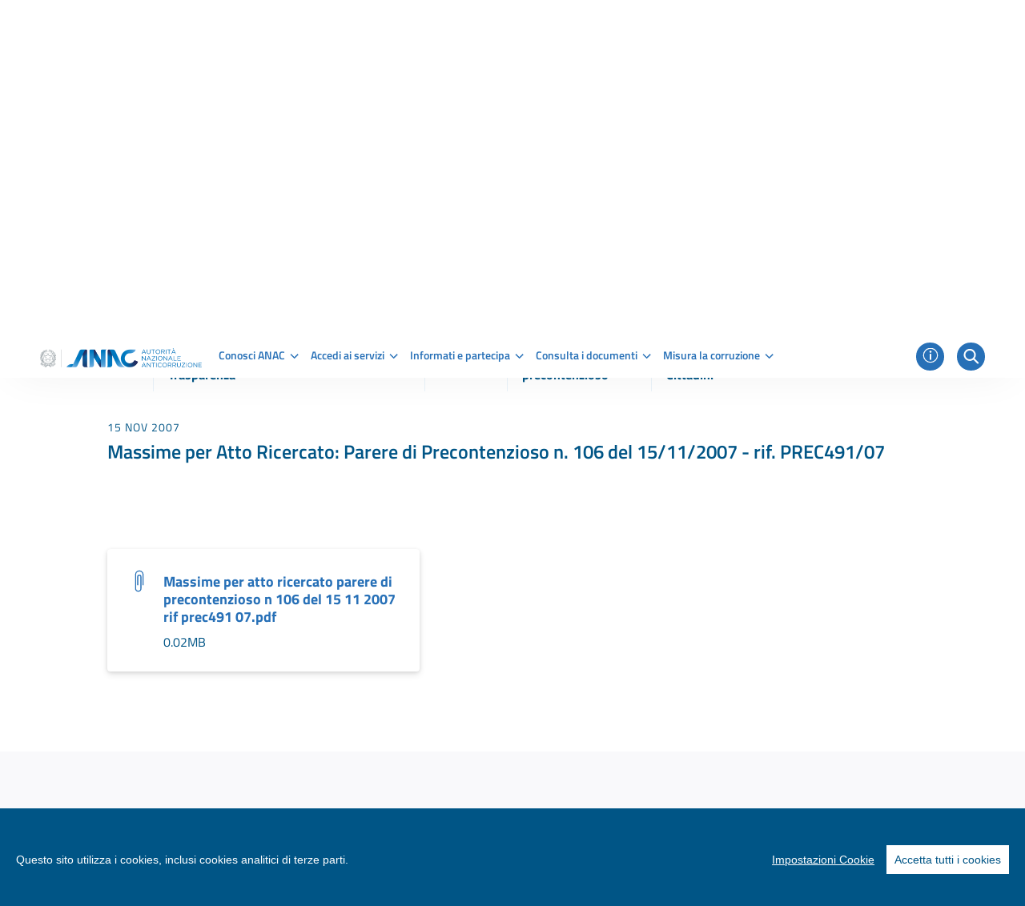

--- FILE ---
content_type: text/html;charset=UTF-8
request_url: https://www.anticorruzione.it/-/massime-per-atto-ricercato-parere-di-precontenzioso-n.-106-del-15/11/2007-rif.-prec491/07?tag=massima4477
body_size: 25843
content:




































	
		
			<!DOCTYPE html>

























































<html class="ltr" dir="ltr" lang="it-IT">

<head>
	<title>Massime per Atto Ricercato: Parere di Precontenzioso n. 106 del 15/11/2007 - rif. PREC491/07 - www.anticorruzione.it</title>

	<meta content="initial-scale=1.0, width=device-width" name="viewport" />

	<link rel="shortcut icon" href="https://www.anticorruzione.it/o/anac-theme/images/favicon.ico" type="image/x-icon">
	<link rel="icon" href="https://www.anticorruzione.it/o/anac-theme/images/favicon.ico" type="image/x-icon">






































<meta content="text/html; charset=UTF-8" http-equiv="content-type" />









<meta content="massima4477,xdoc,consultare documenti,imprese,amministrazioni pubbliche,cittadini,massime,pareri precontenzioso,contratti pubblici,anticorruzione,trasparenza,2007" lang="it-IT" name="keywords" />


<script data-senna-track="permanent" src="/o/frontend-js-lodash-web/lodash/lodash.js" type="text/javascript"></script>
<script data-senna-track="permanent" src="/o/frontend-js-lodash-web/lodash/util.js" type="text/javascript"></script>


<link href="https://www.anticorruzione.it/o/anac-theme/images/favicon.ico" rel="icon" />





	

	<link data-senna-track="temporary" href="https://www.anticorruzione.it/-/massime-per-atto-ricercato-parere-di-precontenzioso-n.-106-del-15/11/2007-rif.-prec491/07" rel="canonical" />

	

	

		

			
				<link data-senna-track="temporary" href="https://www.anticorruzione.it/-/massime-per-atto-ricercato-parere-di-precontenzioso-n.-106-del-15/11/2007-rif.-prec491/07" hreflang="x-default" rel="alternate" />
			

			<link data-senna-track="temporary" href="https://www.anticorruzione.it/-/massime-per-atto-ricercato-parere-di-precontenzioso-n.-106-del-15/11/2007-rif.-prec491/07" hreflang="it-IT" rel="alternate" />

		

			

			<link data-senna-track="temporary" href="https://www.anticorruzione.it/en/-/massime-per-atto-ricercato-parere-di-precontenzioso-n.-106-del-15/11/2007-rif.-prec491/07" hreflang="en-US" rel="alternate" />

		

	




<link class="lfr-css-file" data-senna-track="temporary" href="https://www.anticorruzione.it/o/anac-theme/css/clay.css?browserId=other&amp;themeId=anactheme_WAR_anactheme&amp;minifierType=css&amp;languageId=it_IT&amp;t=1761744764000" id="liferayAUICSS" rel="stylesheet" type="text/css" />



<link data-senna-track="temporary" href="/o/frontend-css-web/main.css?browserId=other&amp;themeId=anactheme_WAR_anactheme&amp;minifierType=css&amp;languageId=it_IT&amp;t=1761744656384" id="liferayPortalCSS" rel="stylesheet" type="text/css" />









	

	





	



	

		<link data-senna-track="temporary" href="/combo?browserId=other&amp;minifierType=&amp;themeId=anactheme_WAR_anactheme&amp;languageId=it_IT&amp;com_liferay_asset_publisher_web_portlet_AssetPublisherPortlet_INSTANCE_pW0dNr9Gq8E6:%2Fcss%2Fmain.css&amp;com_liferay_journal_content_web_portlet_JournalContentPortlet_INSTANCE_btkO57V8MjpJ:%2Fcss%2Fmain.css&amp;com_liferay_portal_search_web_search_bar_portlet_SearchBarPortlet_INSTANCE_templateSearch:%2Fsearch%2Fbar%2Fcss%2Fmain.css&amp;com_liferay_product_navigation_product_menu_web_portlet_ProductMenuPortlet:%2Fcss%2Fmain.css&amp;com_liferay_site_navigation_menu_web_portlet_SiteNavigationMenuPortlet:%2Fcss%2Fmain.css&amp;t=1761744764000" id="527c9c92" rel="stylesheet" type="text/css" />

	







<script data-senna-track="temporary" type="text/javascript">
    // <![CDATA[
    var Liferay = Liferay || {};

    Liferay.Browser = {
        acceptsGzip: function() {
            return true;
        },

        

        getMajorVersion: function() {
            return 131.0;
        },

        getRevision: function() {
            return '537.36';
        },
        getVersion: function() {
            return '131.0';
        },

        

        isAir: function() {
            return false;
        },
        isChrome: function() {
            return true;
        },
        isEdge: function() {
            return false;
        },
        isFirefox: function() {
            return false;
        },
        isGecko: function() {
            return true;
        },
        isIe: function() {
            return false;
        },
        isIphone: function() {
            return false;
        },
        isLinux: function() {
            return false;
        },
        isMac: function() {
            return true;
        },
        isMobile: function() {
            return false;
        },
        isMozilla: function() {
            return false;
        },
        isOpera: function() {
            return false;
        },
        isRtf: function() {
            return true;
        },
        isSafari: function() {
            return true;
        },
        isSun: function() {
            return false;
        },
        isWebKit: function() {
            return true;
        },
        isWindows: function() {
            return false;
        }
    };

    Liferay.Data = Liferay.Data || {};

    Liferay.Data.ICONS_INLINE_SVG = true;

    Liferay.Data.NAV_SELECTOR = '#navigation';

    Liferay.Data.NAV_SELECTOR_MOBILE = '#navigationCollapse';

    Liferay.Data.isCustomizationView = function() {
        return false;
    };

    Liferay.Data.notices = [
        null

        

        
    ];

    Liferay.PortletKeys = {
        DOCUMENT_LIBRARY: 'com_liferay_document_library_web_portlet_DLPortlet',
        DYNAMIC_DATA_MAPPING: 'com_liferay_dynamic_data_mapping_web_portlet_DDMPortlet',
        ITEM_SELECTOR: 'com_liferay_item_selector_web_portlet_ItemSelectorPortlet'
    };

    Liferay.PropsValues = {
        JAVASCRIPT_SINGLE_PAGE_APPLICATION_TIMEOUT: 0,
        NTLM_AUTH_ENABLED: false,
        UPLOAD_SERVLET_REQUEST_IMPL_MAX_SIZE: 10737418240
    };

    Liferay.ThemeDisplay = {

        

        
        getLayoutId: function() {
            return '11';
        },

        

        getLayoutRelativeControlPanelURL: function() {
            return '/group/guest/~/control_panel/manage?p_p_id=com_liferay_asset_publisher_web_portlet_AssetPublisherPortlet_INSTANCE_pW0dNr9Gq8E6';
        },

        getLayoutRelativeURL: function() {
            return '/dettaglio-documento';
        },
        getLayoutURL: function() {
            return 'https://www.anticorruzione.it/dettaglio-documento';
        },
        getParentLayoutId: function() {
            return '12';
        },
        isControlPanel: function() {
            return false;
        },
        isPrivateLayout: function() {
            return 'false';
        },
        isVirtualLayout: function() {
            return false;
        },
        

        getBCP47LanguageId: function() {
            return 'it-IT';
        },
        getCanonicalURL: function() {

            

            return 'https://www.anticorruzione.it/-/massime-per-atto-ricercato-parere-di-precontenzioso-n.-106-del-15/11/2007-rif.-prec491/07';
        },
        getCDNBaseURL: function() {
            return 'https://www.anticorruzione.it';
        },
        getCDNDynamicResourcesHost: function() {
            return '';
        },
        getCDNHost: function() {
            return '';
        },
        getCompanyGroupId: function() {
            return '91448';
        },
        getCompanyId: function() {
            return '91200';
        },
        getDefaultLanguageId: function() {
            return 'it_IT';
        },
        getDoAsUserIdEncoded: function() {
            return '';
        },
        getLanguageId: function() {
            return 'it_IT';
        },
        getParentGroupId: function() {
            return '91439';
        },
        getPathContext: function() {
            return '';
        },
        getPathImage: function() {
            return '/image';
        },
        getPathJavaScript: function() {
            return '/o/frontend-js-web';
        },
        getPathMain: function() {
            return '/c';
        },
        getPathThemeImages: function() {
            return 'https://www.anticorruzione.it/o/anac-theme/images';
        },
        getPathThemeRoot: function() {
            return '/o/anac-theme';
        },
        getPlid: function() {
            return '120110';
        },
        getPortalURL: function() {
            return 'https://www.anticorruzione.it';
        },
        getScopeGroupId: function() {
            return '91439';
        },
        getScopeGroupIdOrLiveGroupId: function() {
            return '91439';
        },
        getSessionId: function() {
            return '';
        },
        getSiteAdminURL: function() {
            return 'https://www.anticorruzione.it/group/guest/~/control_panel/manage?p_p_lifecycle=0&p_p_state=maximized&p_p_mode=view';
        },
        getSiteGroupId: function() {
            return '91439';
        },
        getURLControlPanel: function() {
            return '/group/control_panel?refererPlid=120110';
        },
        getURLHome: function() {
            return 'https\x3a\x2f\x2fwww\x2eanticorruzione\x2eit\x2fweb\x2fguest';
        },
        getUserEmailAddress: function() {
            return '';
        },
        getUserId: function() {
            return '91403';
        },
        getUserName: function() {
            return '';
        },
        isAddSessionIdToURL: function() {
            return false;
        },
        isFreeformLayout: function() {
            return false;
        },
        isImpersonated: function() {
            return false;
        },
        isSignedIn: function() {
            return false;
        },
        isStateExclusive: function() {
            return false;
        },
        isStateMaximized: function() {
            return false;
        },
        isStatePopUp: function() {
            return false;
        }
    };

    var themeDisplay = Liferay.ThemeDisplay;

    Liferay.AUI = {

        

        getAvailableLangPath: function() {
            return 'available_languages.jsp?browserId=other&themeId=anactheme_WAR_anactheme&colorSchemeId=01&minifierType=js&languageId=it_IT&t=1762758318149';
        },
        getCombine: function() {
            return true;
        },
        getComboPath: function() {
            return '/combo/?browserId=other&minifierType=&languageId=it_IT&t=1761744656953&';
        },
        getDateFormat: function() {
            return '%d/%m/%Y';
        },
        getEditorCKEditorPath: function() {
            return '/o/frontend-editor-ckeditor-web';
        },
        getFilter: function() {
            var filter = 'raw';

            
            
            filter = 'min';
            
            

            return filter;
        },
        getFilterConfig: function() {
            var instance = this;

            var filterConfig = null;

            if (!instance.getCombine()) {
                filterConfig = {
                    replaceStr: '.js' + instance.getStaticResourceURLParams(),
                    searchExp: '\\.js$'
                };
            }

            return filterConfig;
        },
        getJavaScriptRootPath: function() {
            return '/o/frontend-js-web';
        },
        getLangPath: function() {
            return 'aui_lang.jsp?browserId=other&themeId=anactheme_WAR_anactheme&colorSchemeId=01&minifierType=js&languageId=it_IT&t=1761744656953';
        },
        getPortletRootPath: function() {
            return '/html/portlet';
        },
        getStaticResourceURLParams: function() {
            return '?browserId=other&minifierType=&languageId=it_IT&t=1761744656953';
        }
    };

    Liferay.authToken = 'cdhPoNkr';

    

    Liferay.currentURL = '\x2f-\x2fmassime-per-atto-ricercato-parere-di-precontenzioso-n\x2e-106-del-15\x2f11\x2f2007-rif\x2e-prec491\x2f07\x3ftag\x3dmassima4477';
    Liferay.currentURLEncoded = '\x252F-\x252Fmassime-per-atto-ricercato-parere-di-precontenzioso-n\x2e-106-del-15\x252F11\x252F2007-rif\x2e-prec491\x252F07\x253Ftag\x253Dmassima4477';
    // ]]>
</script>



	

	<script src="/o/js_loader_modules?t=1762568788201" type="text/javascript"></script>


<script src="/o/js_loader_config?t=1762568789876" type="text/javascript"></script>
<script data-senna-track="permanent" src="/combo?browserId=other&minifierType=js&languageId=it_IT&t=1761744656953&/o/frontend-js-web/jquery/jquery.js&/o/frontend-js-web/clay/popper.js&/o/frontend-js-web/clay/bootstrap.js&/o/frontend-js-web/aui/aui/aui.js&/o/frontend-js-web/aui/aui-base-html5-shiv/aui-base-html5-shiv.js&/o/frontend-js-web/liferay/browser_selectors.js&/o/frontend-js-web/liferay/modules.js&/o/frontend-js-web/liferay/aui_sandbox.js&/o/frontend-js-web/clay/collapsible-search.js&/o/frontend-js-web/clay/side-navigation.js&/o/frontend-js-web/jquery/fm.js&/o/frontend-js-web/jquery/form.js&/o/frontend-js-web/misc/svg4everybody.js&/o/frontend-js-web/aui/arraylist-add/arraylist-add.js&/o/frontend-js-web/aui/arraylist-filter/arraylist-filter.js&/o/frontend-js-web/aui/arraylist/arraylist.js&/o/frontend-js-web/aui/array-extras/array-extras.js&/o/frontend-js-web/aui/array-invoke/array-invoke.js&/o/frontend-js-web/aui/attribute-base/attribute-base.js&/o/frontend-js-web/aui/attribute-complex/attribute-complex.js&/o/frontend-js-web/aui/attribute-core/attribute-core.js&/o/frontend-js-web/aui/attribute-observable/attribute-observable.js&/o/frontend-js-web/aui/attribute-extras/attribute-extras.js&/o/frontend-js-web/aui/base-base/base-base.js&/o/frontend-js-web/aui/base-pluginhost/base-pluginhost.js&/o/frontend-js-web/aui/classnamemanager/classnamemanager.js&/o/frontend-js-web/aui/datatype-xml-format/datatype-xml-format.js&/o/frontend-js-web/aui/datatype-xml-parse/datatype-xml-parse.js&/o/frontend-js-web/aui/dom-base/dom-base.js&/o/frontend-js-web/aui/dom-core/dom-core.js&/o/frontend-js-web/aui/dom-screen/dom-screen.js&/o/frontend-js-web/aui/dom-style/dom-style.js&/o/frontend-js-web/aui/event-base/event-base.js&/o/frontend-js-web/aui/event-custom-base/event-custom-base.js&/o/frontend-js-web/aui/event-custom-complex/event-custom-complex.js&/o/frontend-js-web/aui/event-delegate/event-delegate.js&/o/frontend-js-web/aui/event-focus/event-focus.js&/o/frontend-js-web/aui/event-hover/event-hover.js" type="text/javascript"></script>
<script data-senna-track="permanent" src="/combo?browserId=other&minifierType=js&languageId=it_IT&t=1761744656953&/o/frontend-js-web/aui/event-key/event-key.js&/o/frontend-js-web/aui/event-mouseenter/event-mouseenter.js&/o/frontend-js-web/aui/event-mousewheel/event-mousewheel.js&/o/frontend-js-web/aui/event-outside/event-outside.js&/o/frontend-js-web/aui/event-resize/event-resize.js&/o/frontend-js-web/aui/event-simulate/event-simulate.js&/o/frontend-js-web/aui/event-synthetic/event-synthetic.js&/o/frontend-js-web/aui/intl/intl.js&/o/frontend-js-web/aui/io-base/io-base.js&/o/frontend-js-web/aui/io-form/io-form.js&/o/frontend-js-web/aui/io-queue/io-queue.js&/o/frontend-js-web/aui/io-upload-iframe/io-upload-iframe.js&/o/frontend-js-web/aui/io-xdr/io-xdr.js&/o/frontend-js-web/aui/json-parse/json-parse.js&/o/frontend-js-web/aui/json-stringify/json-stringify.js&/o/frontend-js-web/aui/node-base/node-base.js&/o/frontend-js-web/aui/node-core/node-core.js&/o/frontend-js-web/aui/node-event-delegate/node-event-delegate.js&/o/frontend-js-web/aui/node-event-simulate/node-event-simulate.js&/o/frontend-js-web/aui/node-focusmanager/node-focusmanager.js&/o/frontend-js-web/aui/node-pluginhost/node-pluginhost.js&/o/frontend-js-web/aui/node-screen/node-screen.js&/o/frontend-js-web/aui/node-style/node-style.js&/o/frontend-js-web/aui/oop/oop.js&/o/frontend-js-web/aui/plugin/plugin.js&/o/frontend-js-web/aui/pluginhost-base/pluginhost-base.js&/o/frontend-js-web/aui/pluginhost-config/pluginhost-config.js&/o/frontend-js-web/aui/querystring-stringify-simple/querystring-stringify-simple.js&/o/frontend-js-web/aui/queue-promote/queue-promote.js&/o/frontend-js-web/aui/selector-css2/selector-css2.js&/o/frontend-js-web/aui/selector-css3/selector-css3.js&/o/frontend-js-web/aui/selector-native/selector-native.js&/o/frontend-js-web/aui/selector/selector.js&/o/frontend-js-web/aui/widget-base/widget-base.js&/o/frontend-js-web/aui/widget-htmlparser/widget-htmlparser.js&/o/frontend-js-web/aui/widget-skin/widget-skin.js" type="text/javascript"></script>
<script data-senna-track="permanent" src="/combo?browserId=other&minifierType=js&languageId=it_IT&t=1761744656953&/o/frontend-js-web/aui/widget-uievents/widget-uievents.js&/o/frontend-js-web/aui/yui-throttle/yui-throttle.js&/o/frontend-js-web/aui/aui-base-core/aui-base-core.js&/o/frontend-js-web/aui/aui-base-lang/aui-base-lang.js&/o/frontend-js-web/aui/aui-classnamemanager/aui-classnamemanager.js&/o/frontend-js-web/aui/aui-component/aui-component.js&/o/frontend-js-web/aui/aui-debounce/aui-debounce.js&/o/frontend-js-web/aui/aui-delayed-task-deprecated/aui-delayed-task-deprecated.js&/o/frontend-js-web/aui/aui-event-base/aui-event-base.js&/o/frontend-js-web/aui/aui-event-input/aui-event-input.js&/o/frontend-js-web/aui/aui-form-validator/aui-form-validator.js&/o/frontend-js-web/aui/aui-node-base/aui-node-base.js&/o/frontend-js-web/aui/aui-node-html5/aui-node-html5.js&/o/frontend-js-web/aui/aui-selector/aui-selector.js&/o/frontend-js-web/aui/aui-timer/aui-timer.js&/o/frontend-js-web/liferay/dependency.js&/o/frontend-js-web/liferay/dom_task_runner.js&/o/frontend-js-web/liferay/events.js&/o/frontend-js-web/liferay/language.js&/o/frontend-js-web/liferay/lazy_load.js&/o/frontend-js-web/liferay/liferay.js&/o/frontend-js-web/liferay/util.js&/o/frontend-js-web/liferay/global.bundle.js&/o/frontend-js-web/liferay/portal.js&/o/frontend-js-web/liferay/portlet.js&/o/frontend-js-web/liferay/workflow.js&/o/frontend-js-web/liferay/address.js&/o/frontend-js-web/liferay/form.js&/o/frontend-js-web/liferay/form_placeholders.js&/o/frontend-js-web/liferay/icon.js&/o/frontend-js-web/liferay/menu.js&/o/frontend-js-web/liferay/notice.js&/o/frontend-js-web/liferay/poller.js&/o/frontend-js-web/aui/async-queue/async-queue.js&/o/frontend-js-web/aui/base-build/base-build.js&/o/frontend-js-web/aui/cookie/cookie.js&/o/frontend-js-web/aui/event-touch/event-touch.js&/o/frontend-js-web/aui/overlay/overlay.js&/o/frontend-js-web/aui/querystring-stringify/querystring-stringify.js&/o/frontend-js-web/aui/widget-child/widget-child.js" type="text/javascript"></script>
<script data-senna-track="permanent" src="/combo?browserId=other&minifierType=js&languageId=it_IT&t=1761744656953&/o/frontend-js-web/aui/widget-position-align/widget-position-align.js&/o/frontend-js-web/aui/widget-position-constrain/widget-position-constrain.js&/o/frontend-js-web/aui/widget-position/widget-position.js&/o/frontend-js-web/aui/widget-stack/widget-stack.js&/o/frontend-js-web/aui/widget-stdmod/widget-stdmod.js&/o/frontend-js-web/aui/aui-aria/aui-aria.js&/o/frontend-js-web/aui/aui-io-plugin-deprecated/aui-io-plugin-deprecated.js&/o/frontend-js-web/aui/aui-io-request/aui-io-request.js&/o/frontend-js-web/aui/aui-loading-mask-deprecated/aui-loading-mask-deprecated.js&/o/frontend-js-web/aui/aui-overlay-base-deprecated/aui-overlay-base-deprecated.js&/o/frontend-js-web/aui/aui-overlay-context-deprecated/aui-overlay-context-deprecated.js&/o/frontend-js-web/aui/aui-overlay-manager-deprecated/aui-overlay-manager-deprecated.js&/o/frontend-js-web/aui/aui-overlay-mask-deprecated/aui-overlay-mask-deprecated.js&/o/frontend-js-web/aui/aui-parse-content/aui-parse-content.js&/o/frontend-js-web/liferay/layout_exporter.js&/o/frontend-js-web/liferay/session.js&/o/frontend-js-web/liferay/deprecated.js" type="text/javascript"></script>
<script src="/o/frontend-js-web/loader/config.js" type="text/javascript"></script>
<script src="/o/frontend-js-web/loader/loader.3.js" type="text/javascript"></script>




	

	<script data-senna-track="temporary" src="/o/js_bundle_config?t=1762568844284" type="text/javascript"></script>


<script data-senna-track="temporary" type="text/javascript">
    // <![CDATA[
    
    
    
    

    

    
    // ]]>
</script>










	

		

		
	
	




	

		

		
			<meta name="google-site-verification" content="6ew06_zQdUqt-8E1-LoGCFgXDHwsCTDZsJ_qI6K5Ue8" />
		
	













	

	





	



	



















<link class="lfr-css-file" data-senna-track="temporary" href="https://www.anticorruzione.it/o/anac-theme/css/main.css?browserId=other&amp;themeId=anactheme_WAR_anactheme&amp;minifierType=css&amp;languageId=it_IT&amp;t=1761744764000" id="liferayThemeCSS" rel="stylesheet" type="text/css" />








	<style data-senna-track="temporary" type="text/css">

		

			

		

			

		

			

				

					

#p_p_id_com_liferay_journal_content_web_portlet_JournalContentPortlet_INSTANCE_JOhGM7nYU8c6_ .portlet-content {

}




				

			

		

			

		

			

		

			

		

			

		

			

		

			

		

			

		

			

		

			

		

			

				

					

#p_p_id_com_liferay_asset_publisher_web_portlet_AssetPublisherPortlet_INSTANCE_teLikhaDqWhg_ .portlet-content {

}




				

			

		

			

		

			

		

			

		

			

		

			

				

					

#p_p_id_com_liferay_site_navigation_menu_web_portlet_SiteNavigationMenuPortlet_INSTANCE_d5qm5yDNLSYi_ .portlet-content {

}




				

			

		

			

		

			

				

					

#p_p_id_com_liferay_journal_content_web_portlet_JournalContentPortlet_INSTANCE_d5qm5yDNLSYi_ .portlet-content {

}




				

			

		

			

		

			

		

			

				

					

#p_p_id_com_liferay_asset_publisher_web_portlet_AssetPublisherPortlet_INSTANCE_assetPublisher2_37393_ .portlet-content {
margin-top: -10%;
margin-bottom: -10%
}




				

			

		

			

		

			

		

			

		

			

				

					

#p_p_id_com_liferay_asset_publisher_web_portlet_AssetPublisherPortlet_INSTANCE_assetPublisher1_37393_ .portlet-content {
margin-bottom: -5%
}




				

			

		

			

		

			

		

			

		

			

		

			

				

					

#p_p_id_com_liferay_portal_search_web_search_results_portlet_SearchResultsPortlet_INSTANCE_relatedDocument1_52139_ .portlet-content {

}




				

			

		

			

		

			

		

			

		

			

		

			

		

			

		

	</style>
























	<script type="text/javascript" data-senna-track="permanent">

		Liferay.Loader.require('cookie-consent-plugin@1.0.0', function (main) {

			//console.log(main);

			var startCookiePlugin = function () {

				var configuration =	{
    theme: {
        barColor: '#005586'
    },
    language: {
        // Current language
        current: 'it_IT',
            locale: {
            it_IT: {
                barMainText: 'Questo sito utilizza i cookies, inclusi cookies analitici di terze parti.',
                barLinkSetting: 'Impostazioni Cookie',
                barBtnAcceptAll: 'Accetta tutti i cookies',
                modalMainTitle: 'Impostazioni Cookies',
                modalMainText: 'I cookies sono dei piccoli file di testo inviati da un sito web e conservati sul computer dell’utente attraverso il browser mentre l’utente sta navigando.\n' +
                    'Il browser conserva ogni dato in un piccolo file, chiamato cookie.\n' +
                    'I cookies sono pensati per essere un meccanismo affidabile per i siti per immagazzinare informazioni o per registrare le attività di navigazione dell’utente.',
                modalBtnSave: 'Salva le impostazioni correnti',
                modalBtnAcceptAll: 'Accetta tutti i cookies e chiudi',
                modalAffectedSolutions: 'Soluzioni interessate:',
                learnMore: 'Leggi di più',
                on: 'On',
                off: 'Off'
            },
            en_US: {
                barMainText: 'This website uses cookies to ensure you get the best experience on our website.',
                barLinkSetting: 'Cookie settings',
                barBtnAcceptAll: 'Accept all cookies',
                modalMainTitle: 'Cookie settings',
                modalMainText: 'Cookies are small piece of data sent from a website and stored on the user\'s computer by the user\'s web browser while the user is browsing. Your browser stores each message in a small file, called cookie. When you request another page from the server, your browser sends the cookie back to the server. Cookies were designed to be a reliable mechanism for websites to remember information or to record the user\'s browsing activity.',
                modalBtnSave: 'Save current settings',
                modalBtnAcceptAll: 'Accept all cookies and close',
                modalAffectedSolutions: 'Affected solutions:',
                learnMore: 'Learn More',
                on: 'On',
                off: 'Off'
            }
        }
    },
    categories: {
        // Unique name
        // This probably will be the default category
        necessary: {
            // The cookies here are necessary and category cant be turned off.
            // Wanted config value  will be ignored.
            needed: true,
            // The cookies in this category will be let trough.
            // This probably should be false if not necessary category
            wanted: true,
            // If the checkbox is on or off at first run.
            checked: true,
            // Language settings for categories
            language: {
                locale: {
                    en_US: {
                        name: 'Strictly Necessary Cookies',
                        description: 'These cookies are essential for you to browse the website and use its features.'+
							'Without them, the user would be unable to undertake certain activities.'+
							'These cookies will generally be first-party session cookies. While it is not required to obtain consent for these cookies, what they do and why they are necessary should be explained to the user.',
                    },
                    it_IT: {
                        name: 'Cookies Necessari',
                        description: 'Questi cookies sono fondamentali per poter navigare sul sito web e utilizzarne le funzionalità.\n' +
                            'Senza questi cookies molti dei servizi online non potrebbero essere forniti o erogati.\n' +
                            'Non è necessario fornire il consenso per i cookies strettamente necessari in quanto essi sono indispensabili per gestire i servizi richiesti.',
                    }
                }
            }
        },
        thirdParty: {
            // The cookies here are necessary and category cant be turned off.
            // Wanted config value  will be ignored.
            needed: false,
            // The cookies in this category will be let trough.
            // This probably should be false if not necessary category
            wanted: false,
            // If the checkbox is on or off at first run.
            checked: true,
            // Language settings for categories
            language: {
                locale: {
                    it_IT: {
                        name: 'Cookies di terze parti',
                        description: 'I cookies di terze parti sono installati tutte le volte che sul sito sono presenti immagini, mappe, link a indirizzi web di altri domini, eccetera che risiedono su server diversi da quello del sito visitato.'
                    },
                    en_US: {
                        name: 'Third party cookies',
                        description: 'Third party cookies are present each time that on the site there are images, maps or link to other domains that are stored on a server that is not the one you are visiting.'
                    }
                }
            }
        }
    },
    // List actual services here
    services: {
        // Unique name
        analytics: {
            // Existing category Unique name
            // This example shows how to block Google Analytics
            category: 'thirdParty',
                // Type of blocking to apply here.
                // This depends on the type of script we are trying to block
                // Can be: dynamic-script, script-tag, wrapped, localcookie
                type: 'script-tag',
                // Only needed if "type: dynamic-script"
                // The filter will look for this keyword in inserted scipt tags
                // and block if match found
                search: 'googleAnalyticsScript',
                language: {
                locale: {
                    en_US: {
                        name: 'Google Analytics'
                    },
                    it_IT: {
                        name: 'Google Analytics'
                    }
                }
            },
            cookies: [
                {
                    // Known cookie name.
                    name: '_gid',
                    // Expected cookie domain.
                    domain: 'https://www.anticorruzione.it/'
                },
                {
                    // Regex matching cookie name.
                    name: /^_ga/,
                    domain: 'https://www.anticorruzione.it/'
                },
				{
                    // Regex matching cookie name.
                    name: /^__utm/,
                    domain: 'https://www.anticorruzione.it/'
                }
            ],
        },

        matomo: {
            // Existing category Unique name
            // This example shows how to block Google Analytics
            category: 'thirdParty',
                // Type of blocking to apply here.
                // This depends on the type of script we are trying to block
                // Can be: dynamic-script, script-tag, wrapped, localcookie
                type: 'script-tag',
                // Only needed if "type: dynamic-script"
                // The filter will look for this keyword in inserted scipt tags
                // and block if match found
                search: 'matomoScript',
                language: {
                locale: {
                    en_US: {
                        name: 'Matomo'
                    },
                    it_IT: {
                        name: 'Matomo'
                    }
                }
            }
        }

    }
}

				main.default(configuration);
			}

			var stopCookiePlugin = function() {

			    // very, VERY, bad hack to disable SPA
                //throw 'Stop Senna';

				Liferay.detach('beforeNavigate', stopCookiePlugin);

				main.default({}, false);
			}

			startCookiePlugin();

			Liferay.on('beforeNavigate', stopCookiePlugin);

		}, function (error) {

			console.error(error);
		});

	</script>



<script type="text/javascript">
// <![CDATA[
Liferay.Loader.require('frontend-js-spa-web@2.0.50/liferay/init.es', function(frontendJsSpaWeb2050LiferayInitEs) {
(function(){
var frontendJsSpaWebLiferayInitEs = frontendJsSpaWeb2050LiferayInitEs;
(function() {var $ = AUI.$;var _ = AUI._;

Liferay.SPA = Liferay.SPA || {};
Liferay.SPA.cacheExpirationTime = -1;
Liferay.SPA.clearScreensCache = true;
Liferay.SPA.debugEnabled = false;
Liferay.SPA.excludedPaths = ["/c/document_library","/documents","/image"];
Liferay.SPA.loginRedirect = '';
Liferay.SPA.navigationExceptionSelectors = ':not([target="_blank"]):not([data-senna-off]):not([data-resource-href]):not([data-cke-saved-href]):not([data-cke-saved-href])';
Liferay.SPA.requestTimeout = 0;
Liferay.SPA.userNotification = {
	message: 'Sembra che la richiesta stia impiegando più del previsto.',
	timeout: 30000,
	title: 'Oops'
};

frontendJsSpaWebLiferayInitEs.default.init(
	function(app) {
		app.setPortletsBlacklist({"com_liferay_site_navigation_directory_web_portlet_SitesDirectoryPortlet":true,"com_liferay_nested_portlets_web_portlet_NestedPortletsPortlet":true,"com_liferay_login_web_portlet_LoginPortlet":true,"com_liferay_login_web_portlet_FastLoginPortlet":true});
		app.setValidStatusCodes([221,490,494,499,491,492,493,495,220]);
	}
);})();})();
},
function(error) {
console.error(error);
});
// ]]>
</script><link data-senna-track="permanent" href="https://www.anticorruzione.it/combo?browserId=other&minifierType=css&languageId=it_IT&t=1761744660419&/o/product-navigation-simulation-theme-contributor/css/simulation_panel.css&/o/product-navigation-product-menu-theme-contributor/product_navigation_product_menu.css&/o/product-navigation-control-menu-theme-contributor/product_navigation_control_menu.css" rel="stylesheet" type = "text/css" />
<script data-senna-track="permanent" src="https://www.anticorruzione.it/combo?browserId=other&minifierType=js&languageId=it_IT&t=1761744660419&/o/product-navigation-control-menu-theme-contributor/product_navigation_control_menu.js" type = "text/javascript"></script>








<script data-senna-track="temporary" type="text/javascript">
	if (window.Analytics) {
		window._com_liferay_document_library_analytics_isViewFileEntry = false;
	}
</script>

























<script type="text/javascript">
// <![CDATA[
Liferay.on(
	'ddmFieldBlur', function(event) {
		if (window.Analytics) {
			Analytics.send(
				'fieldBlurred',
				'Form',
				{
					fieldName: event.fieldName,
					focusDuration: event.focusDuration,
					formId: event.formId,
					page: event.page - 1
				}
			);
		}
	}
);

Liferay.on(
	'ddmFieldFocus', function(event) {
		if (window.Analytics) {
			Analytics.send(
				'fieldFocused',
				'Form',
				{
					fieldName: event.fieldName,
					formId: event.formId,
					page: event.page - 1
				}
			);
		}
	}
);

Liferay.on(
	'ddmFormPageShow', function(event) {
		if (window.Analytics) {
			Analytics.send(
				'pageViewed',
				'Form',
				{
					formId: event.formId,
					page: event.page,
					title: event.title
				}
			);
		}
	}
);

Liferay.on(
	'ddmFormSubmit', function(event) {
		if (window.Analytics) {
			Analytics.send(
				'formSubmitted',
				'Form',
				{
					formId: event.formId
				}
			);
		}
	}
);

Liferay.on(
	'ddmFormView', function(event) {
		if (window.Analytics) {
			Analytics.send(
				'formViewed',
				'Form',
				{
					formId: event.formId,
					title: event.title
				}
			);
		}
	}
);
// ]]>
</script>


</head>

<body class=" controls-visible  yui3-skin-sam guest-site signed-out public-page site">


















































	<nav class="quick-access-nav" id="urcd_quickAccessNav">
		<h1 class="hide-accessible">Navigazione</h1>

		<ul>
			
				<li><a href="#main-content">Salta al contenuto</a></li>
			

			
		</ul>
	</nav>

	





















































































<div class="container-fluid" id="wrapper">

<nav class="skiplinks">
	<a class="sr-only sr-only-focusable" href="#content">Vai al contenuto principale</a>
	<a class="sr-only sr-only-focusable" href="#footer">Vai al footer</a>
</nav>	

<header class="it-header-wrapper it-header-sticky">
    <div class="it-header-slim-wrapper">
    <div class="container-fluid">
        <div class="row">
        <div class="col-12">








































	

	<div class="portlet-boundary portlet-boundary_com_liferay_site_navigation_menu_web_portlet_SiteNavigationMenuPortlet_  portlet-static portlet-static-end portlet-barebone portlet-navigation " id="p_p_id_com_liferay_site_navigation_menu_web_portlet_SiteNavigationMenuPortlet_INSTANCE_l9uztt3HoxaI_" >
		<span id="p_com_liferay_site_navigation_menu_web_portlet_SiteNavigationMenuPortlet_INSTANCE_l9uztt3HoxaI"></span>




	

	
		
			






































	

		

		
<section class="portlet" id="portlet_com_liferay_site_navigation_menu_web_portlet_SiteNavigationMenuPortlet_INSTANCE_l9uztt3HoxaI">


	<div class="portlet-content">


		
			<div class=" portlet-content-container" >
				


	<div class="portlet-body">



	
		
			
				
					



















































	

				

				
					
						


	

		




















	

		

		
			
				
<style type="text/css">
    .taglib-text-icon{
        font-family: Titillium Web !important;
    }
</style>



<div class="row">

    <div class="it-header-slim-wrapper-content col-11">
        <div class="nav-mobile">
            <nav>
                <a class="it-opener d-lg-none" data-toggle="collapse" href="#menu1" role="button" aria-expanded="false" aria-controls="menu1">
                    <span>Link Utili</span>
                    <svg class="icon">
                        <use xlink:href="https://www.anticorruzione.it/o/anac-theme/images/sprite.svg#it-collapse"></use>
                    </svg>
                </a>


                <div class="link-list-wrapper collapse" id="menu1">
                    <ul class="link-list">


                                <li>
                                    <a class="list-item " href="https://www.anticorruzione.it/contattaci">Contattaci</a>
                                </li>




                                <li>
                                    <a class="list-item " href="https://www.anticorruzione.it/chiedilo-ad-anac">Chiedilo ad ANAC</a>
                                </li>




                                <li class="dropdown">
                                    <a class="list-item dropdown-toggle" href="#" data-toggle="dropdown" aria-expanded="false"><span>Quicklinks</span>
                                        <svg class="icon">
                                            <use xlink:href="https://www.anticorruzione.it/o/anac-theme/images/sprite.svg#it-expand"></use>
                                        </svg>
                                    </a>
                                    <div class="dropdown-menu">
                                        <div class="row">
                                            <div class="col-12">
                                                <div class="link-list-wrapper">
                                                    <ul>

                                                            <li class="header-slim-sublink">
                                                                <a class="list-item" href="https://www.anticorruzione.it/-/sistema-informativo-monitoraggio-gare-simog-">
                                                                    <span>SIMOG</span>
                                                                </a>
                                                            </li>


                                                            <li class="header-slim-sublink">
                                                                <a class="list-item" href="https://www.anticorruzione.it/-/portale-dei-pagamenti-di-anac">
                                                                    <span>Portale dei pagamenti</span>
                                                                </a>
                                                            </li>


                                                            <li class="header-slim-sublink">
                                                                <a class="list-item" href="https://www.anticorruzione.it/-/whistleblowing">
                                                                    <span>Whistleblowing</span>
                                                                </a>
                                                            </li>


                                                            <li class="header-slim-sublink">
                                                                <a class="list-item" href="http://supportcenter.anticorruzione.it/">
                                                                    <span>Contact center</span>
                                                                </a>
                                                            </li>


                                                            <li class="header-slim-sublink">
                                                                <a class="list-item" href="https://www.anticorruzione.it/-/digitalizzazione-contratti-pubblici">
                                                                    <span>Digitalizzazione Contratti Pubblici</span>
                                                                </a>
                                                            </li>


                                                            <li class="header-slim-sublink">
                                                                <a class="list-item" href="https://www.anticorruzione.it/-/servizio-di-registrazione-e-profilazione-utenti">
                                                                    <span>Registrazione utenti</span>
                                                                </a>
                                                            </li>


                                                            <li class="header-slim-sublink">
                                                                <a class="list-item" href="https://www.anticorruzione.it/-/pubblicit%C3%A0-a-valore-legale-pvl-">
                                                                    <span>Pubblicità a Valore Legale</span>
                                                                </a>
                                                            </li>


                                                            <li class="header-slim-sublink">
                                                                <a class="list-item" href="https://www.anticorruzione.it/-/gestione-contributi-gara">
                                                                    <span>Gestione Contributi Gara</span>
                                                                </a>
                                                            </li>


                                                            <li class="header-slim-sublink">
                                                                <a class="list-item" href="https://dati.anticorruzione.it/index.html#/home">
                                                                    <span>Portale dati aperti Anac</span>
                                                                </a>
                                                            </li>

                                                    </ul>
                                                </div>
                                            </div>
                                        </div>
                                    </div>
                                </li>




                                <li>
                                    <a class="list-item " href="https://www.anticorruzione.it/-/segnalazioni-contratti-pubblici-e-anticorruzione">Segnala</a>
                                </li>



                    </ul>
                </div>
            </nav>
        </div>








































	

	<div class="portlet-boundary portlet-boundary_com_liferay_journal_content_web_portlet_JournalContentPortlet_  portlet-static portlet-static-end portlet-barebone portlet-journal-content " id="p_p_id_com_liferay_journal_content_web_portlet_JournalContentPortlet_INSTANCE_com_liferay_site_navigation_menu_web_portlet_SiteNavigationMenuPortlet_INSTANCE_l9uztt3HoxaI_SocialHeader_" >
		<span id="p_com_liferay_journal_content_web_portlet_JournalContentPortlet_INSTANCE_com_liferay_site_navigation_menu_web_portlet_SiteNavigationMenuPortlet_INSTANCE_l9uztt3HoxaI_SocialHeader"></span>




	

	
		
			






































	

		

		
<section class="portlet" id="portlet_com_liferay_journal_content_web_portlet_JournalContentPortlet_INSTANCE_com_liferay_site_navigation_menu_web_portlet_SiteNavigationMenuPortlet_INSTANCE_l9uztt3HoxaI_SocialHeader">


	<div class="portlet-content">


		
			<div class=" portlet-content-container" >
				


	<div class="portlet-body">



	
		
			
				
					



















































	

				

				
					
						


	

		
































	
	
		
			
			
				
					
					
					
					
						<div class="text-right user-tool-asset-addon-entries">
							
						</div>

						

















<div class="clearfix journal-content-article" data-analytics-asset-id="18839236" data-analytics-asset-title="SOCIAL HEADER" data-analytics-asset-type="web-content">
	

	<div class="it-header-slim-right-zone pl-3 pb-1"><span class="small text-white">Seguici su:</span>
<ul class="list-inline m-0">
	<li class="list-inline-item"><a class="px-1 px-md-2" href="https://www.instagram.com/anacnazionale/" target="_blank" title="Instagram"><svg class="icon" viewbox="0 0 24 24"> <path d="M0 0h24v24H0z" fill="none"></path><path d="M12 4.62l-.01.08H8.35a5.12 5.12 0 00-1.67.31c-.38.15-.72.382-1 .68-.298.28-.53.62-.68 1a5.12 5.12 0 00-.3 1.68v7.28c.01.57.114 1.134.31 1.67.15.38.382.72.68 1 .28.298.62.53 1 .68.536.196 1.1.3 1.67.31.95.05 1.24.05 3.64.05 2.4 0 2.64-.05 3.64-.05a5.12 5.12 0 001.67-.31A3.08 3.08 0 0019 17.31a5.12 5.12 0 00.3-1.68c.05-.95.05-1.24.05-3.64 0-2.4-.05-2.64-.05-3.64a5.12 5.12 0 00-.31-1.67 2.77 2.77 0 00-.68-1 2.77 2.77 0 00-1-.68 5.12 5.12 0 00-1.67-.38H12zM12 3v.05h3.71a6.9 6.9 0 012.19.42 4.64 4.64 0 012.68 2.63A6.9 6.9 0 0121 8.29c0 .96.05 1.27.05 3.71S21 14.71 21 15.71a6.9 6.9 0 01-.47 2.24 4.64 4.64 0 01-2.63 2.63 6.9 6.9 0 01-2.19.42c-.96.05-1.27.05-3.71.05S9.29 21 8.29 21a6.9 6.9 0 01-2.19-.47 4.64 4.64 0 01-2.63-2.63 6.9 6.9 0 01-.42-2.19V12 8.29a6.9 6.9 0 01.42-2.19A4.64 4.64 0 016.1 3.42 6.9 6.9 0 018.29 3H12zm0 4.38a4.62 4.62 0 110 9.24 4.62 4.62 0 010-9.24zM12 15a3 3 0 100-6 3 3 0 000 6zm4.8-6.72a1.08 1.08 0 110-2.16 1.08 1.08 0 010 2.16z"></path></svg><span class="sr-only">Instagram: apre una nuova finestra</span> </a></li>
	<li class="list-inline-item"><a class="px-1 px-md-2" href="https://www.linkedin.com/company/anacnazionale" target="_blank" title="Linkedin"><svg class="icon" viewbox="0 0 24 24"> <path d="M0 0h24v24H0z" fill="none"></path><path d="M16.53 8.68A3.94 3.94 0 0013 10.62V9H9.37v12h3.73v-5.95c0-1.57.29-3.09 2.24-3.09 1.95 0 1.93 1.8 1.93 3.19V21H21v-6.6c0-3.23-.69-5.72-4.47-5.72zM5.16 3a2.17 2.17 0 102.16 2.18A2.16 2.16 0 005.16 3zM3.29 9v12H7V9H3.29zm13.24-.3A3.94 3.94 0 0013 10.62V9H9.37v12h3.73v-5.95c0-1.57.29-3.09 2.24-3.09 1.95 0 1.93 1.8 1.93 3.19V21H21v-6.6c0-3.23-.69-5.72-4.47-5.72v.02zM3.29 21H7V9H3.29v12zM5.16 3a2.17 2.17 0 102.16 2.18A2.16 2.16 0 005.16 3z"></path></svg><span class="sr-only">Linkedin: apre una nuova finestra</span> </a></li>
	<li class="list-inline-item"><a class="px-1 px-md-2" href="https://twitter.com/anacnazionale" target="_blank" title="X"><svg class="icon" viewbox="0 0 24 24"> <path d="M0 0h24v24H0z" fill="none"></path><path d="M 4.839844 2.796875 L 10.394531 12.949219 L 4.804688 21.203125 L 6.0625 21.203125 L 10.957031 13.976562 L 14.914062 21.203125 L 19.195312 21.203125 L 13.328125 10.480469 L 18.53125 2.796875 L 17.273438 2.796875 L 12.765625 9.453125 L 9.121094 2.796875 Z M 6.691406 4.0625 L 8.65625 4.0625 L 17.34375 19.9375 L 15.375 19.9375 Z M 6.691406 4.0625 "></path></svg><span class="sr-only">Twitter: apre una nuova finestra</span> </a></li>
	<li class="list-inline-item"><a class="px-1 px-md-2" href="https://www.youtube.com/channel/UC0XkntjP7sDBN4CWwg6VnEg" target="_blank" title="Youtube"><svg class="icon" viewbox="0 0 24 24"> <path d="M0 0h24v24H0z" fill="none"></path><path d="M21.56 7.2a2.5 2.5 0 00-1.76-1.77C18.24 5 12 5 12 5s-6.24 0-7.8.42A2.5 2.5 0 002.44 7.2 25.72 25.72 0 002 12c-.01 1.61.13 3.217.42 4.8a2.5 2.5 0 001.78 1.77C5.76 19 12 19 12 19s6.24 0 7.8-.42a2.5 2.5 0 001.76-1.77A25.72 25.72 0 0022 12a25.72 25.72 0 00-.44-4.8zM10 15V9l5.19 3L10 15z"></path></svg><span class="sr-only">Youtube: apre una nuova finestra</span> </a></li>
</ul>
</div>
</div>





						
					
				
			
		
	



	<div class="content-metadata-asset-addon-entries">
		
	</div>




	
	
					
				
			
		
	
	


	</div>

			</div>
		
	</div>
</section>

		
	

		
		







	</div>







        <div class="language-selector-container col-1 mobile-switch" style="padding:0;">
            <div class="item text_selector">








































	

	<div class="portlet-boundary portlet-boundary_com_liferay_site_navigation_language_web_portlet_SiteNavigationLanguagePortlet_  portlet-static portlet-static-end portlet-barebone portlet-language " id="p_p_id_com_liferay_site_navigation_language_web_portlet_SiteNavigationLanguagePortlet_" >
		<span id="p_com_liferay_site_navigation_language_web_portlet_SiteNavigationLanguagePortlet"></span>




	

	
		
			






































	

		

		
<section class="portlet" id="portlet_com_liferay_site_navigation_language_web_portlet_SiteNavigationLanguagePortlet">


	<div class="portlet-content">


		
			<div class=" portlet-content-container" >
				


	<div class="portlet-body">



	
		
			
				
					



















































	

				

				
					
						


	

		



































































	

	<style>
    .icon-position {
        position: static !important;
        transform: translate3d(0, 43px, 0) !important;
    }
</style>

    <div class="truncate-text">














<div class="dropdown lfr-icon-menu " >
	
		
			<button aria-expanded="false" aria-haspopup="true" class="btn btn-monospaced btn-secondary dropdown-toggle " id="_com_liferay_site_navigation_language_web_portlet_SiteNavigationLanguagePortlet_tiym___menu" title="Azioni" type="button">
				<span class="inline-item"  id="ztie____"><svg aria-hidden="true" class="lexicon-icon lexicon-icon-it-it" focusable="false" ><use data-href="https://www.anticorruzione.it/o/anac-theme/images/lexicon/icons.svg#it-it"></use></svg></span>

				
					<span class="btn-section">it-it</span>
				
			</button>
		
		

	<script type="text/javascript">
// <![CDATA[
AUI().use('liferay-menu', function(A) {(function() {var $ = AUI.$;var _ = AUI._;
		Liferay.Menu.register('_com_liferay_site_navigation_language_web_portlet_SiteNavigationLanguagePortlet_tiym___menu');
	})();});
// ]]>
</script>

	
		
			<ul class="dropdown-menu dropdown-menu-below">
		
	

























	
		<li class="" role="presentation">
			
				
					<a href="/c/portal/update_language?p_l_id=120110&amp;redirect=%2F-%2Fmassime-per-atto-ricercato-parere-di-precontenzioso-n.-106-del-15%2F11%2F2007-rif.-prec491%2F07%3Ftag%3Dmassima4477&amp;languageId=en_US" target="_self" class=" lfr-icon-item taglib-icon" id="_com_liferay_site_navigation_language_web_portlet_SiteNavigationLanguagePortlet_tiym______menu__english__1" role="menuitem" >
						


	
		<span class="inline-item inline-item-before icona"  id="qcss____"><svg aria-hidden="true" class="lexicon-icon lexicon-icon-en-us" focusable="false" ><use data-href="https://www.anticorruzione.it/o/anac-theme/images/lexicon/icons.svg#en-us"></use></svg></span>
	
	


	
		<span class="taglib-text-icon">English</span>
	
	
					</a>
				
				
		</li>
	
	











</ul>
	
</div>

<script type="text/javascript">
// <![CDATA[
AUI().use('liferay-menu', function(A) {(function() {var $ = AUI.$;var _ = AUI._;
	Liferay.Menu.handleFocus('#_com_liferay_site_navigation_language_web_portlet_SiteNavigationLanguagePortlet_tiym___menumenu');
})();});
// ]]>
</script>    </div>
<script>
    $(function() {
        $('.icona').parent().parent().parent().addClass('icon-position')
    })
</script>


	
	
					
				
			
		
	
	


	</div>

			</div>
		
	</div>
</section>

		
	

		
		







	</div>






            </div>
        </div>
    </div>
</div>
			
			
		
	
	
	
	


	
	
					
				
			
		
	
	


	</div>

			</div>
		
	</div>
</section>

		
	

		
		







	</div>






        </div>
        </div>
    </div>
    </div>
    <div class="it-nav-wrapper">
    <div class="it-header-center-wrapper it-small-header">
        <div class="container-xl">
        <div class="row">
            <div class="col-12">
            <div class="it-header-center-content-wrapper">
                <div class="it-brand-wrapper"><a href="https://www.anticorruzione.it" class=""><span class="logo-wrapper"><img src="https://www.anticorruzione.it/o/anac-theme/images/anac.png" alt="Anac - Autorità Nazionale Anticorruzione"></span></a></div>
                    <div class="it-right-zone">
                        <div class="it-search-wrapper">

							<a class="search-link rounded-icon d-none d-md-flex" aria-label="Chiedilo ad ANAC" href="https://www.anticorruzione.it/chiedilo-ad-anac">
								<span>Chiedilo ad ANAC</span>
								<svg class="icon">
									<use xlink:href="https://www.anticorruzione.it/o/anac-theme/images/wd-sprite.svg#wd-info-icon"></use>
								</svg>
							</a>

							<a class="search-link rounded-icon" aria-label="Ricerca libera" href="https://www.anticorruzione.it/risultati-ricerca">
								<span>Ricerca libera</span>
								<svg class="icon">
									<use xlink:href="https://www.anticorruzione.it/o/anac-theme/images/wd-sprite.svg#wd-search-free"></use>
								</svg>
							</a>

                        </div> 
                    </div> 
            </div>
            </div>
        </div>
        </div>
    </div>
    <div class="it-header-navbar-wrapper">
        <div class="container-xl">
        <div class="row">
            <div class="col-12">
                <!-- start nav-->








































	

	<div class="portlet-boundary portlet-boundary_com_liferay_site_navigation_menu_web_portlet_SiteNavigationMenuPortlet_  portlet-static portlet-static-end portlet-barebone portlet-navigation " id="p_p_id_com_liferay_site_navigation_menu_web_portlet_SiteNavigationMenuPortlet_INSTANCE_vDCIxhX8LAD5_" >
		<span id="p_com_liferay_site_navigation_menu_web_portlet_SiteNavigationMenuPortlet_INSTANCE_vDCIxhX8LAD5"></span>




	

	
		
			






































	

		

		
<section class="portlet" id="portlet_com_liferay_site_navigation_menu_web_portlet_SiteNavigationMenuPortlet_INSTANCE_vDCIxhX8LAD5">


	<div class="portlet-content">


		
			<div class=" portlet-content-container" >
				


	<div class="portlet-body">



	
		
			
				
					



















































	

				

				
					
						


	

		




















	

		

		
			
				
<nav class="navbar navbar-expand-lg has-megamenu">
    <button class="custom-navbar-toggler" type="button" aria-controls="nav2" aria-expanded="false"
            aria-label="Toggle navigation" data-target="#nav2">
        <svg class="icon">
            <use xlink:href="https://www.anticorruzione.it/o/anac-theme/images/sprite.svg#it-burger"></use>
        </svg>
    </button>
    <div class="navbar-collapsable" id="nav2" style="display: none;">
        <div class="overlay" style="display: none;"></div>
        <div class="close-div sr-only">
            <button class="btn close-menu" type="button"><span class="it-close"></span>Chiudi
            </button>
        </div>
        <div class="menu-wrapper">
                <ul class="navbar-nav">






                            <li class="nav-item dropdown megamenu">
                                <a class="nav-link dropdown-toggle "
                                   href="#"
                                   data-toggle="dropdown" aria-expanded="false">
                                    <span>Conosci ANAC</span>
                                        <svg class="icon icon-xs">
                                            <use xlink:href="https://www.anticorruzione.it/o/anac-theme/images/sprite.svg#it-expand"></use>
                                        </svg>
                                </a>
                                    <div class="dropdown-menu">
                                        <div class="row">
                                                <div class="col-12 col-lg-4">
                                                    <div class="link-list-wrapper">
                                                        <ul class="link-list">
                                                                        <li>
                                                                            <a class="list-item"
                                                                               href="https://www.anticorruzione.it/mission-e-competenze"><span>Missione e competenze</span></a>
                                                                        </li>
                                                                        <li>
                                                                            <a class="list-item"
                                                                               href="https://www.anticorruzione.it/il-presidente"><span>Il Presidente</span></a>
                                                                        </li>
                                                                        <li>
                                                                            <a class="list-item"
                                                                               href="https://www.anticorruzione.it/il-consiglio"><span>Il Consiglio</span></a>
                                                                        </li>
                                                                        <li>
                                                                            <a class="list-item"
                                                                               href="https://www.anticorruzione.it/l-organigramma"><span>L&#39;organigramma</span></a>
                                                                        </li>
                                                                        <li>
                                                                            <a class="list-item"
                                                                               href="https://www.anticorruzione.it/i-nostri-video"><span>I nostri video</span></a>
                                                                        </li>
                                                        </ul>
                                                    </div>
                                                </div>
                                                <div class="col-12 col-lg-4">
                                                    <div class="link-list-wrapper">
                                                        <ul class="link-list">
                                                                        <li>
                                                                            <a class="list-item"
                                                                               href="https://www.anticorruzione.it/la-camera-arbitrale"><span>La Camera Arbitrale</span></a>
                                                                        </li>
                                                                        <li>
                                                                            <a class="list-item"
                                                                               href="https://www.anticorruzione.it/l-unit%C3%A0-operativa-speciale"><span>L&#39;Unità Operativa Speciale</span></a>
                                                                        </li>
                                                                        <li>
                                                                            <a class="list-item"
                                                                               href="https://www.anticorruzione.it/pubblicit%C3%A0-legale"><span>Pubblicità legale</span></a>
                                                                        </li>
                                                                        <li>
                                                                            <a class="list-item"
                                                                               href="https://www.anticorruzione.it/stampa-e-comunicazione"><span>Stampa e Comunicazione</span></a>
                                                                        </li>
                                                        </ul>
                                                    </div>
                                                </div>
                                                <div class="col-12 col-lg-4">
                                                    <div class="link-list-wrapper">
                                                        <ul class="link-list">
                                                                        <li>
                                                                            <a class="list-item"
                                                                               href="https://www.anticorruzione.it/anticorruzione"><span>Anticorruzione</span></a>
                                                                        </li>
                                                                        <li>
                                                                            <a class="list-item"
                                                                               href="https://www.anticorruzione.it/trasparenza"><span>Trasparenza</span></a>
                                                                        </li>
                                                                        <li>
                                                                            <a class="list-item"
                                                                               href="https://www.anticorruzione.it/contratti-pubblici"><span>Contratti pubblici</span></a>
                                                                        </li>
                                                                        <li>
                                                                            <a class="list-item"
                                                                               href="https://www.anticorruzione.it/relazioni-internazionali"><span>Relazioni internazionali</span></a>
                                                                        </li>
                                                        </ul>
                                                    </div>
                                                </div>
                                                <div class="it-external">
                                                    <div class="row justify-content-end">
                                                        <div class="col-12 col-lg-4">
                                                            <div class="link-list-wrapper">
                                                                <ul class="link-list">
                                                                    <li class="it-more">
                                                                        <a class="list-item right-icon medium"
                                                                           href="https://www.anticorruzione.it/conosci-anac">
                                                                            <span>Vai alla sezione</span>
                                                                            <svg class="icon icon-sm icon-primary">
                                                                                <use xlink:href="https://www.anticorruzione.it/o/anac-theme/images/sprite.svg#it-arrow-right"></use>
                                                                            </svg>
                                                                        </a>
                                                                    </li>
                                                                </ul>
                                                            </div>
                                                        </div>
                                                    </div>
                                                </div>
                                        </div>
                                    </div>
                            </li>



                            <li class="nav-item dropdown megamenu">
                                <a class="nav-link dropdown-toggle "
                                   href="#"
                                   data-toggle="dropdown" aria-expanded="false">
                                    <span>Accedi ai servizi</span>
                                        <svg class="icon icon-xs">
                                            <use xlink:href="https://www.anticorruzione.it/o/anac-theme/images/sprite.svg#it-expand"></use>
                                        </svg>
                                </a>
                                    <div class="dropdown-menu">
                                        <div class="row">
                                                <div class="col-12 col-lg-4">
                                                    <div class="link-list-wrapper">
                                                        <ul class="link-list">
                                                                        <li>
                                                                            <a class="list-item"
                                                                               href="https://www.anticorruzione.it/per-i-cittadini"><span>Per i cittadini</span></a>
                                                                        </li>
                                                                        <li>
                                                                            <a class="list-item"
                                                                               href="https://www.anticorruzione.it/per-le-imprese"><span>Per le imprese</span></a>
                                                                        </li>
                                                                        <li>
                                                                            <a class="list-item"
                                                                               href="https://www.anticorruzione.it/per-le-amministrazioni-pubbliche"><span>Per le Amministrazioni Pubbliche</span></a>
                                                                        </li>
                                                        </ul>
                                                    </div>
                                                </div>
                                                <div class="col-12 col-lg-4">
                                                    <div class="link-list-wrapper">
                                                        <ul class="link-list">
                                                                        <li>
                                                                            <a class="list-item"
                                                                               href="https://www.anticorruzione.it/servizi-offline"><span>Modulistica</span></a>
                                                                        </li>
                                                                        <li>
                                                                            <a class="list-item"
                                                                               href="https://www.anticorruzione.it/-/biblioteca"><span>Biblioteca</span></a>
                                                                        </li>
                                                                        <li>
                                                                            <a class="list-item"
                                                                               href="https://www.anticorruzione.it/vademecum"><span>Vademecum</span></a>
                                                                        </li>
                                                                        <li>
                                                                            <a class="list-item"
                                                                               href="https://www.anticorruzione.it/collana-scientifica-dell-autorit%C3%A0"><span>Collana scientifica dell&#39;Autorità</span></a>
                                                                        </li>
                                                        </ul>
                                                    </div>
                                                </div>
                                                <div class="col-12 col-lg-4">
                                                    <div class="link-list-wrapper">
                                                        <ul class="link-list">
                                                                        <li>
                                                                            <a class="list-item"
                                                                               href="https://www.anticorruzione.it/-/pubblicit%C3%A0-a-valore-legale-pvl-"><span>Pubblicità a Valore Legale (PVL)</span></a>
                                                                        </li>
                                                                        <li>
                                                                            <a class="list-item"
                                                                               href="https://www.anticorruzione.it/-/portale-dei-dati-aperti-dell-autorita-nazionale-anticorruzione"><span>Portale dei dati aperti dell’Autorità Nazionale Anticorruzione</span></a>
                                                                        </li>
                                                                        <li>
                                                                            <a class="list-item"
                                                                               href="https://www.anticorruzione.it/-/trasparenza-dei-servizi-pubblici-locali-di-rilevanza-economica"><span>Trasparenza dei servizi pubblici locali di rilevanza economica - Trasparenza SPL</span></a>
                                                                        </li>
                                                                        <li>
                                                                            <a class="list-item"
                                                                               href="https://www.anticorruzione.it/atti-di-notifica"><span>Atti di notifica</span></a>
                                                                        </li>
                                                        </ul>
                                                    </div>
                                                </div>
                                        </div>
                                    </div>
                            </li>



                            <li class="nav-item dropdown megamenu">
                                <a class="nav-link dropdown-toggle "
                                   href="#"
                                   data-toggle="dropdown" aria-expanded="false">
                                    <span>Informati e partecipa</span>
                                        <svg class="icon icon-xs">
                                            <use xlink:href="https://www.anticorruzione.it/o/anac-theme/images/sprite.svg#it-expand"></use>
                                        </svg>
                                </a>
                                    <div class="dropdown-menu">
                                        <div class="row">
                                                <div class="col-12 col-lg-4">
                                                    <div class="link-list-wrapper">
                                                        <ul class="link-list">
                                                                        <li>
                                                                            <a class="list-item"
                                                                               href="https://www.anticorruzione.it/primo-piano"><span>Primo piano</span></a>
                                                                        </li>
                                                                        <li>
                                                                            <a class="list-item"
                                                                               href="https://www.anticorruzione.it/notizie"><span>Notizie</span></a>
                                                                        </li>
                                                                        <li>
                                                                            <a class="list-item"
                                                                               href="https://www.anticorruzione.it/appuntamenti"><span>Appuntamenti</span></a>
                                                                        </li>
                                                                        <li>
                                                                            <a class="list-item"
                                                                               href="https://www.anticorruzione.it/comunicati-stampa"><span>Comunicati stampa</span></a>
                                                                        </li>
                                                                        <li>
                                                                            <a class="list-item"
                                                                               href="https://www.anticorruzione.it/rassegna-stampa"><span>Rassegna stampa</span></a>
                                                                        </li>
                                                        </ul>
                                                    </div>
                                                </div>
                                                <div class="col-12 col-lg-4">
                                                    <div class="link-list-wrapper">
                                                        <ul class="link-list">
                                                                        <li>
                                                                            <a class="list-item"
                                                                               href="https://www.anticorruzione.it/galleria-video"><span>Galleria video</span></a>
                                                                        </li>
                                                                        <li>
                                                                            <a class="list-item"
                                                                               href="https://www.anticorruzione.it/galleria-immagini"><span>Galleria immagini</span></a>
                                                                        </li>
                                                                        <li>
                                                                            <a class="list-item"
                                                                               href="https://www.anticorruzione.it/newsletter"><span>Newsletter</span></a>
                                                                        </li>
                                                                        <li>
                                                                            <a class="list-item"
                                                                               href="https://www.anticorruzione.it/focus-atti-anac"><span>Focus Atti Anac</span></a>
                                                                        </li>
                                                        </ul>
                                                    </div>
                                                </div>
                                                <div class="col-12 col-lg-4">
                                                    <div class="link-list-wrapper">
                                                        <ul class="link-list">
                                                                        <li>
                                                                            <a class="list-item"
                                                                               href="https://www.anticorruzione.it/eventi-internazionali"><span>Eventi internazionali</span></a>
                                                                        </li>
                                                                        <li>
                                                                            <a class="list-item"
                                                                               href="https://www.anticorruzione.it/consultazioni-online"><span>Consultazioni Online</span></a>
                                                                        </li>
                                                                        <li>
                                                                            <a class="list-item"
                                                                               href="https://www.anticorruzione.it/banca-dati"><span>Banca dati</span></a>
                                                                        </li>
                                                                        <li>
                                                                            <a class="list-item"
                                                                               href="https://www.anticorruzione.it/progettolegalit%C3%A0emerito"><span>Progetto Legalità e Merito</span></a>
                                                                        </li>
                                                        </ul>
                                                    </div>
                                                </div>
                                                <div class="it-external">
                                                    <div class="row justify-content-end">
                                                        <div class="col-12 col-lg-4">
                                                            <div class="link-list-wrapper">
                                                                <ul class="link-list">
                                                                    <li class="it-more">
                                                                        <a class="list-item right-icon medium"
                                                                           href="https://www.anticorruzione.it/informati-e-partecipa">
                                                                            <span>Vai alla sezione</span>
                                                                            <svg class="icon icon-sm icon-primary">
                                                                                <use xlink:href="https://www.anticorruzione.it/o/anac-theme/images/sprite.svg#it-arrow-right"></use>
                                                                            </svg>
                                                                        </a>
                                                                    </li>
                                                                </ul>
                                                            </div>
                                                        </div>
                                                    </div>
                                                </div>
                                        </div>
                                    </div>
                            </li>



                            <li class="nav-item dropdown megamenu">
                                <a class="nav-link dropdown-toggle "
                                   href="#"
                                   data-toggle="dropdown" aria-expanded="false">
                                    <span>Consulta i documenti</span>
                                        <svg class="icon icon-xs">
                                            <use xlink:href="https://www.anticorruzione.it/o/anac-theme/images/sprite.svg#it-expand"></use>
                                        </svg>
                                </a>
                                    <div class="dropdown-menu">
                                        <div class="row">
                                                <div class="col-12 col-lg-4">
                                                    <div class="link-list-wrapper">
                                                        <ul class="link-list">
                                                                        <li>
                                                                            <a class="list-item"
                                                                               href="https://www.anticorruzione.it/consulta-i-documenti?isDocumentSearchPortlet=true&amp;q=&amp;type=2475285&amp;sort=ddm__Dataclu0__date_Number_sortableDESC"><span>Atti a firma del Presidente</span></a>
                                                                        </li>
                                                                        <li>
                                                                            <a class="list-item"
                                                                               href="https://www.anticorruzione.it/consulta-i-documenti?isDocumentSearchPortlet=true&amp;q=&amp;type=119170&amp;sort=ddm__Dataclu0__date_Number_sortableDESC"><span>Audizioni</span></a>
                                                                        </li>
                                                                        <li>
                                                                            <a class="list-item"
                                                                               href="https://www.anticorruzione.it/consulta-i-documenti?isDocumentSearchPortlet=true&amp;q=&amp;type=119174&amp;sort=ddm__Dataclu0__date_Number_sortableDESC"><span>Bandi tipo</span></a>
                                                                        </li>
                                                                        <li>
                                                                            <a class="list-item"
                                                                               href="https://www.anticorruzione.it/consulta-i-documenti?isDocumentSearchPortlet=true&amp;q=&amp;type=119175&amp;sort=ddm__Dataclu0__date_Number_sortableDESC"><span>Comunicati del Presidente</span></a>
                                                                        </li>
                                                                        <li>
                                                                            <a class="list-item"
                                                                               href="https://www.anticorruzione.it/consulta-i-documenti?isDocumentSearchPortlet=true&amp;q=&amp;type=119160&amp;sort=ddm__Dataclu0__date_Number_sortableDESC"><span>Delibere</span></a>
                                                                        </li>
                                                        </ul>
                                                    </div>
                                                </div>
                                                <div class="col-12 col-lg-4">
                                                    <div class="link-list-wrapper">
                                                        <ul class="link-list">
                                                                        <li>
                                                                            <a class="list-item"
                                                                               href="https://www.anticorruzione.it/consulta-i-documenti?isDocumentSearchPortlet=true&amp;q=&amp;type=119152&amp;sort=ddm__Dataclu0__date_Number_sortableDESC"><span>Linee guida</span></a>
                                                                        </li>
                                                                        <li>
                                                                            <a class="list-item"
                                                                               href="https://www.anticorruzione.it/consulta-i-documenti?isDocumentSearchPortlet=true&amp;q=&amp;type=119168&amp;sort=ddm__Dataclu0__date_Number_sortableDESC"><span>Pareri di precontenzioso</span></a>
                                                                        </li>
                                                                        <li>
                                                                            <a class="list-item"
                                                                               href="https://www.anticorruzione.it/consulta-i-documenti?isDocumentSearchPortlet=true&amp;q=&amp;type=119167&amp;sort=ddm__Dataclu0__date_Number_sortableDESC"><span>Pareri sulla normativa</span></a>
                                                                        </li>
                                                                        <li>
                                                                            <a class="list-item"
                                                                               href="https://www.anticorruzione.it/consulta-i-documenti?isDocumentSearchPortlet=true&amp;q=&amp;type=31240561&amp;sort=ddm__Dataclu0__date_Number_sortableDESC"><span>Protocolli di vigilanza collaborativa</span></a>
                                                                        </li>
                                                                        <li>
                                                                            <a class="list-item"
                                                                               href="https://www.anticorruzione.it/consulta-i-documenti?isDocumentSearchPortlet=true&amp;q=&amp;type=119164&amp;sort=ddm__Dataclu0__date_Number_sortableDESC"><span>Protocolli di intesa e convenzioni</span></a>
                                                                        </li>
                                                        </ul>
                                                    </div>
                                                </div>
                                                <div class="col-12 col-lg-4">
                                                    <div class="link-list-wrapper">
                                                        <ul class="link-list">
                                                                        <li>
                                                                            <a class="list-item"
                                                                               href="https://www.anticorruzione.it/consulta-i-documenti?isDocumentSearchPortlet=true&amp;q=&amp;type=119163&amp;sort=ddm__Dataclu0__date_Number_sortableDESC"><span>Provvedimenti d&#39;ordine</span></a>
                                                                        </li>
                                                                        <li>
                                                                            <a class="list-item"
                                                                               href="https://www.anticorruzione.it/consulta-i-documenti?isDocumentSearchPortlet=true&amp;q=&amp;type=119157&amp;sort=ddm__Dataclu0__date_Number_sortableDESC"><span>Regolamenti</span></a>
                                                                        </li>
                                                                        <li>
                                                                            <a class="list-item"
                                                                               href="https://www.anticorruzione.it/consulta-i-documenti?isDocumentSearchPortlet=true&amp;q=&amp;type=2747381&amp;sort=ddm__Dataclu0__date_Number_sortableDESC"><span>Relazioni annuali</span></a>
                                                                        </li>
                                                                        <li>
                                                                            <a class="list-item"
                                                                               href="https://www.anticorruzione.it/consulta-i-documenti?isDocumentSearchPortlet=true&amp;q=&amp;type=255521458&amp;sort=ddm__Dataclu0__date_Number_sortableDESC"><span>Relazioni di vigilanza collaborativa</span></a>
                                                                        </li>
                                                                        <li>
                                                                            <a class="list-item"
                                                                               href="https://www.anticorruzione.it/consulta-i-documenti?isDocumentSearchPortlet=true&amp;q=&amp;type=119165&amp;sort=ddm__Dataclu0__date_Number_sortableDESC"><span>Segnalazioni a Governo e Parlamento</span></a>
                                                                        </li>
                                                                        <li>
                                                                            <a class="list-item"
                                                                               href="https://www.anticorruzione.it/massimario"><span>Massimario</span></a>
                                                                        </li>
                                                        </ul>
                                                    </div>
                                                </div>
                                                <div class="it-external">
                                                    <div class="row justify-content-end">
                                                        <div class="col-12 col-lg-4">
                                                            <div class="link-list-wrapper">
                                                                <ul class="link-list">
                                                                    <li class="it-more">
                                                                        <a class="list-item right-icon medium"
                                                                           href="https://www.anticorruzione.it/consulta-i-documenti">
                                                                            <span>Vai alla sezione</span>
                                                                            <svg class="icon icon-sm icon-primary">
                                                                                <use xlink:href="https://www.anticorruzione.it/o/anac-theme/images/sprite.svg#it-arrow-right"></use>
                                                                            </svg>
                                                                        </a>
                                                                    </li>
                                                                </ul>
                                                            </div>
                                                        </div>
                                                    </div>
                                                </div>
                                        </div>
                                    </div>
                            </li>



                            <li class="nav-item dropdown megamenu">
                                <a class="nav-link dropdown-toggle "
                                   href="#"
                                   data-toggle="dropdown" aria-expanded="false">
                                    <span>Misura la corruzione</span>
                                        <svg class="icon icon-xs">
                                            <use xlink:href="https://www.anticorruzione.it/o/anac-theme/images/sprite.svg#it-expand"></use>
                                        </svg>
                                </a>
                                    <div class="dropdown-menu">
                                        <div class="row">
                                                <div class="col-12 col-lg-4">
                                                    <div class="link-list-wrapper">
                                                        <ul class="link-list">
                                                                        <li>
                                                                            <a class="list-item"
                                                                               href="https://www.anticorruzione.it/il-progetto"><span>Il Progetto</span></a>
                                                                        </li>
                                                        </ul>
                                                    </div>
                                                </div>
                                                <div class="col-12 col-lg-4">
                                                    <div class="link-list-wrapper">
                                                        <ul class="link-list">
                                                                        <li>
                                                                            <a class="list-item"
                                                                               href="https://www.anticorruzione.it/gli-indicatori"><span>Gli indicatori</span></a>
                                                                        </li>
                                                                        <li>
                                                                            <a class="list-item"
                                                                               href="https://www.anticorruzione.it/indicatori-di-contesto"><span>Indicatori di contesto</span></a>
                                                                        </li>
                                                                        <li>
                                                                            <a class="list-item"
                                                                               href="https://www.anticorruzione.it/rischio-corruttivo-negli-appalti"><span>Rischio corruttivo negli appalti</span></a>
                                                                        </li>
                                                                        <li>
                                                                            <a class="list-item"
                                                                               href="https://www.anticorruzione.it/rischio-a-livello-comunale"><span>Rischio a livello comunale</span></a>
                                                                        </li>
                                                        </ul>
                                                    </div>
                                                </div>
                                                <div class="col-12 col-lg-4">
                                                    <div class="link-list-wrapper">
                                                        <ul class="link-list">
                                                                        <li>
                                                                            <a class="list-item"
                                                                               href="https://www.anticorruzione.it/il-centro"><span>Il Centro</span></a>
                                                                        </li>
                                                                        <li>
                                                                            <a class="list-item"
                                                                               href="https://www.anticorruzione.it/studi-e-documenti-utili"><span>Studi e documenti utili</span></a>
                                                                        </li>
                                                                        <li>
                                                                            <a class="list-item"
                                                                               href="https://www.anticorruzione.it/riferimenti-letteratura"><span>Riferimenti letteratura</span></a>
                                                                        </li>
                                                        </ul>
                                                    </div>
                                                </div>
                                                <div class="it-external">
                                                    <div class="row justify-content-end">
                                                        <div class="col-12 col-lg-4">
                                                            <div class="link-list-wrapper">
                                                                <ul class="link-list">
                                                                    <li class="it-more">
                                                                        <a class="list-item right-icon medium"
                                                                           href="https://www.anticorruzione.it/misura-la-corruzione">
                                                                            <span>Vai alla sezione</span>
                                                                            <svg class="icon icon-sm icon-primary">
                                                                                <use xlink:href="https://www.anticorruzione.it/o/anac-theme/images/sprite.svg#it-arrow-right"></use>
                                                                            </svg>
                                                                        </a>
                                                                    </li>
                                                                </ul>
                                                            </div>
                                                        </div>
                                                    </div>
                                                </div>
                                        </div>
                                    </div>
                            </li>
                </ul>



                        <ul class="navbar-nav navbar-secondary">
                                        <li class="nav-item">
                                            <a class="nav-link" href="https://www.anticorruzione.it/amministrazione-trasparente"
                                               >
                                                <span>Amministrazione Trasparente</span>
                                            </a>
                                        </li>
                        </ul>

        </div>
    </div>
</nav>
			
			
		
	
	
	
	


	
	
					
				
			
		
	
	


	</div>

			</div>
		
	</div>
</section>

		
	

		
		







	</div>






            </div>
        </div>
        </div>
    </div>
    </div>
</header>
<div id="content">
    



<main id="main">
	<div class="anac-full" id="main-content">
		<div class="portlet-layout">
			<div class="portlet-column portlet-column-only" id="column-1">
				<div class="portlet-dropzone portlet-column-content portlet-column-content-only" id="layout-column_column-1">







































	

	<div class="portlet-boundary portlet-boundary_com_liferay_journal_content_web_portlet_JournalContentPortlet_  portlet-static portlet-static-end portlet-barebone portlet-journal-content " id="p_p_id_com_liferay_journal_content_web_portlet_JournalContentPortlet_INSTANCE_btkO57V8MjpJ_" >
		<span id="p_com_liferay_journal_content_web_portlet_JournalContentPortlet_INSTANCE_btkO57V8MjpJ"></span>




	

	
		
			






































	

		

		
<section class="portlet" id="portlet_com_liferay_journal_content_web_portlet_JournalContentPortlet_INSTANCE_btkO57V8MjpJ">


	<div class="portlet-content">


		
			<div class=" portlet-content-container" >
				


	<div class="portlet-body">



	
		
			
				
					



















































	

				

				
					
						


	

		
































	
	
		
			
			
				
					
					
					
					
						<div class="text-right user-tool-asset-addon-entries">
							
						</div>

						

















<div class="clearfix journal-content-article" data-analytics-asset-id="51205" data-analytics-asset-title="Header Dettaglio documenti" data-analytics-asset-type="web-content">
	

	
<div class="wd-hero-nav wd-hero-nav-documenti">
    <div class="wd-section">
        <section class="no-space-bottom">
            <div class="hero-nav">
                <div class="container">
                    <div class="row">
                        <div class="col-12 col-lg-10 offset-lg-1">








































	

	<div class="portlet-boundary portlet-boundary_com_liferay_site_navigation_breadcrumb_web_portlet_SiteNavigationBreadcrumbPortlet_  portlet-static portlet-static-end portlet-barebone portlet-breadcrumb " id="p_p_id_com_liferay_site_navigation_breadcrumb_web_portlet_SiteNavigationBreadcrumbPortlet_INSTANCE_breadcrumbheaderdocumentdetail_" >
		<span id="p_com_liferay_site_navigation_breadcrumb_web_portlet_SiteNavigationBreadcrumbPortlet_INSTANCE_breadcrumbheaderdocumentdetail"></span>




	

	
		
			






































	

		

		
<section class="portlet" id="portlet_com_liferay_site_navigation_breadcrumb_web_portlet_SiteNavigationBreadcrumbPortlet_INSTANCE_breadcrumbheaderdocumentdetail">


	<div class="portlet-content">


		
			<div class=" portlet-content-container" >
				


	<div class="portlet-body">



	
		
			
				
					



















































	

				

				
					
						


	

		































































<nav aria-label="Briciole di pane" id="_com_liferay_site_navigation_breadcrumb_web_portlet_SiteNavigationBreadcrumbPortlet_INSTANCE_breadcrumbheaderdocumentdetail_breadcrumbs-defaultScreen">
	

		

		
<div class="wd-breadcrumbs" aria-label="breadcrumbs">
    <nav class="breadcrumb-container" aria-label="breadcrumbs">
        <ol class="breadcrumb">
        
                    
                        <li class="breadcrumb-item" aria-current="">
                                <a href="https://www.anticorruzione.it/home">Home</a><span class="separator">/</span>
                        </li>
                    
                    
                        <li class="breadcrumb-item" aria-current="">
                                <a href="https://www.anticorruzione.it/consulta-i-documenti">Consulta i documenti</a><span class="separator">/</span>
                        </li>
                    
                    
                        <li class="breadcrumb-item active" aria-current="true">
                            Massime per Atto Ricercato: Parere di Precontenzioso n. 106 del 15/11/2007 - rif. PREC491/07
                        </li>
                    
            
        </ol>
    </nav>
</div>
	
</nav>

	
	
					
				
			
		
	
	


	</div>

			</div>
		
	</div>
</section>

		
	

		
		







	</div>






                            <!--title-->
                            <h1>
                                Consulta i documenti
                                <span class="btn-wrapper">
                                    <a class="btn btn-primary btn-sm" href="/consulta-i-documenti">Torna alla ricerca</a>
                                </span>
                            </h1>
                            <!-- text-->
                            <!--bottom-zone-->
                            <!--bottom button-->
                        </div>
                        <div class="col-12 col-lg-4 offset-lg-1">
                        </div>
                    </div>
                </div>
            </div>
        </section>
    </div>
</div>
</div>





						
					
				
			
		
	



	<div class="content-metadata-asset-addon-entries">
		
	</div>




	
	
					
				
			
		
	
	


	</div>

			</div>
		
	</div>
</section>

		
	

		
		







	</div>














































	

	<div class="portlet-boundary portlet-boundary_com_liferay_asset_publisher_web_portlet_AssetPublisherPortlet_  portlet-static portlet-static-end portlet-barebone portlet-asset-publisher " id="p_p_id_com_liferay_asset_publisher_web_portlet_AssetPublisherPortlet_INSTANCE_pW0dNr9Gq8E6_" >
		<span id="p_com_liferay_asset_publisher_web_portlet_AssetPublisherPortlet_INSTANCE_pW0dNr9Gq8E6"></span>




	

	
		
			






































	

		

		
<section class="portlet" id="portlet_com_liferay_asset_publisher_web_portlet_AssetPublisherPortlet_INSTANCE_pW0dNr9Gq8E6">


	<div class="portlet-content">


		
			<div class=" portlet-content-container" >
				


	<div class="portlet-body">



	
		
			
				
					



















































	

				

				
					
						


	

		














































	

		

		<div>
			
				
			































<div class="h2">
	

	
		
































	<div class="pull-right">
		
			

			

				

			
		
	</div>

	
</div>

<div class="asset-full-content clearfix default-asset-publisher no-title">
	

	

	<div class="asset-content" id="_com_liferay_asset_publisher_web_portlet_AssetPublisherPortlet_INSTANCE_pW0dNr9Gq8E6_1501981">
		









































<div class="clearfix journal-content-article" data-analytics-asset-id="1981508" data-analytics-asset-title="Massime per Atto Ricercato: Parere di Precontenzioso n. 106 del 15/11/2007 - rif. PREC491/07" data-analytics-asset-type="web-content">
	

	




<div class="wd-section">
    <section>
        <div class="wd-document-detail">
            <div class="points-wrapper">
                <div class="container">
                    <div class="row">
                        <div class="col-12 col-lg-10 offset-lg-1">
                            <div class="points">
                                <div class="point"><span class="">Anno:</span><span class="val">2007</span></div>
                                <div class="point"><span class="">Argomento:</span><span class="val">Contratti pubblici, Anticorruzione, Trasparenza</span></div>
                                <div class="point"><span class="">Categorie:</span><span class="val"></span></div>
                                <div class="point"><span class="">Tipologie:</span><span class="val">Pareri precontenzioso</span></div>
                                <div class="point"><span class="">Destinatari:</span><span class="val">Imprese, Amministrazioni Pubbliche, Cittadini</span></div>
                            </div>
                        </div>
                    </div>
                </div>
            </div>
            <div class="container">
                <div class="row">
                    <div class="col-12 col-lg-10 offset-lg-1">
                        <div class="document-data">

                            <h3>15 nov 2007</h3>
                            <h2>Massime per Atto Ricercato: Parere di Precontenzioso n. 106 del 15/11/2007 - rif. PREC491/07</h2>
                        </div>
                    </div>
                </div>
            </div>
        </div>
    </section>
</div>


    <div class="wd-section extra-padding">
        <section>
            <div class="container">
                <div class="row">
                                <div class="col-12 col-lg-4 offset-lg-1">
                                    <div class="wd-card-download">
                                        <div class="card-wrapper card-download">
                                            <div class="card">
                                                <a href="/documents/91439/1149904/Massime+per+atto+ricercato+parere+di+precontenzioso+n+106+del+15+11+2007+rif+prec491+07.pdf/d50d7a63-557c-5207-344d-5c2c8779e6d9?t=1587725048830" download="">
                                                    <div class="card-body">
                                                        <wd-icon icon-href="svg/sprite.svg#it-clip">
                                                            <svg class="icon">
                                                                <use xlink:href="https://www.anticorruzione.it/o/anac-theme/images/sprite.svg#it-clip"></use>
                                                            </svg>
                                                        </wd-icon>
                                                        <div class="text-container">
                                                            <h3>Massime per atto ricercato parere di precontenzioso n 106 del 15 11 2007 rif prec491 07.pdf</h3>
                                                            <div class="free-text">
                                                                <p>0.02MB</p>
                                                            </div>
                                                        </div>
                                                    </div>
                                                </a>
                                            </div>
                                        </div>
                                    </div>
                                </div>
                </div>
            </div>
        </section>
    </div>

</div>









		<div class="pull-right">
			
		</div>

		

		

		

		

		

		
	</div>

	
</div>


		</div>

		






























	
	









	
	
					
				
			
		
	
	


	</div>

			</div>
		
	</div>
</section>

		
	

		
		







	</div>














































	

	<div class="portlet-boundary portlet-boundary_com_liferay_journal_content_web_portlet_JournalContentPortlet_  portlet-static portlet-static-end portlet-barebone portlet-journal-content lightbg" id="p_p_id_com_liferay_journal_content_web_portlet_JournalContentPortlet_INSTANCE_JOhGM7nYU8c6_" >
		<span id="p_com_liferay_journal_content_web_portlet_JournalContentPortlet_INSTANCE_JOhGM7nYU8c6"></span>




	

	
		
			






































	

		

		
<section class="portlet" id="portlet_com_liferay_journal_content_web_portlet_JournalContentPortlet_INSTANCE_JOhGM7nYU8c6">


	<div class="portlet-content">


		
			<div class=" portlet-content-container" >
				


	<div class="portlet-body">



	
		
			
				
					



















































	

				

				
					
						


	

		
































	
	
		
			
			
				
					
					
					
					
						<div class="text-right user-tool-asset-addon-entries">
							
						</div>

						

















<div class="clearfix journal-content-article" data-analytics-asset-id="52139" data-analytics-asset-title="Documenti correlati" data-analytics-asset-type="web-content">
	

		

    <div class="wd-card-two-col">
        <div class="wd-section">
            <section class="top-space cols-2-cards section-general top-space-mobile-only bottom-space-mobile-only light-bg">
                <div class="heading-text">
                    <div class="container">
                        <div class="row">
                            <div class="col-12">
                                <h2>Documenti correlati</h2>
                            </div>
                        </div>
                    </div>
                </div>

        








































	

	<div class="portlet-boundary portlet-boundary_com_liferay_portal_search_web_search_results_portlet_SearchResultsPortlet_  portlet-static portlet-static-end portlet-barebone portlet-search-results container search-result-docs show-tag-facet" id="p_p_id_com_liferay_portal_search_web_search_results_portlet_SearchResultsPortlet_INSTANCE_relatedDocument1_52139_" >
		<span id="p_com_liferay_portal_search_web_search_results_portlet_SearchResultsPortlet_INSTANCE_relatedDocument1_52139"></span>




	

	
		
			






































	

		

		
<section class="portlet" id="portlet_com_liferay_portal_search_web_search_results_portlet_SearchResultsPortlet_INSTANCE_relatedDocument1_52139">


	<div class="portlet-content">


		
			<div class=" portlet-content-container" >
				


	<div class="portlet-body">



	
		
			
				
					



















































	

				

				
					
						


	

		







	






































































	

	







































	

	<div class="portlet-boundary portlet-boundary_it_wedoo_search_custom_tag_facet_portlet_TagFacetPortlet_  portlet-static portlet-static-end portlet-barebone portlet-tag-facet " id="p_p_id_it_wedoo_search_custom_tag_facet_portlet_TagFacetPortlet_INSTANCE_tagFacet_SearchResults_" >
		<span id="p_it_wedoo_search_custom_tag_facet_portlet_TagFacetPortlet_INSTANCE_tagFacet_SearchResults"></span>




	

	
		
			






































	

		

		
<section class="portlet" id="portlet_it_wedoo_search_custom_tag_facet_portlet_TagFacetPortlet_INSTANCE_tagFacet_SearchResults">


	<div class="portlet-content">


		
			<div class=" portlet-content-container" >
				


	<div class="portlet-body">



	
		
			
				
					



















































	

				

				
					
						


	

		






































































	

<div class="d-none filters-wrapper heading-text">
    <div class="left-zone">
        
        
        <span class="num">1</span><span>Documento</span>
        
    </div>
    <div class="right-zone d-none">
        <div class="button-wrap">
            
            <!---->
            <!---->
                <a class="mr-3 btn btn-sm btn-outline-primary" href="/-/massime-per-atto-ricercato-parere-di-precontenzioso-n.-106-del-15/11/2007-rif.-prec491/07"><span>Tutti</span></a>
					

									<button class="mr-3 btn btn-sm btn-primary"><span>massima4477</span></button>
					
							
        </div>
    </div>
</div>


	
	
					
				
			
		
	
	


	</div>

			</div>
		
	</div>
</section>

		
	

		
		







	</div>












	
			<div class="wd-card-three-col">
				<div class="wd-section">
					<section class="cols-3-cards light-bg pt-0">
						<div class="cols-3-cards-wrapper">
							<div class="card-zone">
				

								

								

										
									<div class="container">
										<div class="row w-100">
											

											

												

												

													

														
													
													



														<!-- d-inline  rimosso dal div di seguito 09.06.2022 -->
														<div class="col-12  col-lg-4">
															
															
														<!-- if 2321537 --> 		
														

















<div class="clearfix journal-content-article" data-analytics-asset-id="2321537" data-analytics-asset-title="Parere di Precontenzioso n. 106 del 15/11/2007 - rif. PREC491/07" data-analytics-asset-type="web-content">
	

	


<div class="wd-card-doc">
    <div class="wd-card-text">
        <div class="card-wrapper">
            <div class="card">
                <div class="card-body">
                    <div class="wd-card-heading-file">
                        <div class="category-top">
                            <span class="data">15 nov 2007</span>
                            
                            
												<span class="chip">pdf</span>
								
								
								
                        </div>
                    </div>
                    <div class="text-zone">
                        <div class="text-top">

							 <h3 class="card-title">
                            <a href="/-/parere-di-precontenzioso-n.-106-del-15/11/2007-rif.-prec491/07" title="Parere di Precontenzioso n. 106 del 15/11/2007 - rif. PREC491/07">
                                Parere di Precontenzioso n. 106 del 15/11/2007 - rif. PREC491/07
                            </a>
                                </h3>
							
							
                            <div class="free-text">
                                <div>


                                        Istanza di parere per la soluzione delle controversie ex articolo 6, comma 7, lettera n) del decreto legislativo n. 163/2006 presentata dal dr. Copat Bruno. – affidamento degli incarichi di supporto al RUP, di progettazione e consulenza per i lavori di consolidamento del costone roccioso compreso tra Punta Scario e Pollara. S.A. Comune di Malfa.
                                </div>
                                <div class="wd-link-icon-arrow">
                                    
                                    
                                    <a class="read-more" href="/-/parere-di-precontenzioso-n.-106-del-15/11/2007-rif.-prec491/07">
                                            <span>

Visualizza                                                <span class="sr-only">
                                                  Parere di Precontenzioso n. 106 del 15/11/2007 - rif. PREC491/07
                                                </span>
                                        </span>
                                        <span class="arrow">→</span>
                                    </a>
                                </div>
                            </div>
                        </div>
                        <div class="wd-card-tags">
                            <div class="card-tags">
                                <div class="icon-container">
                                                    <span class="rounded">

                                                        <svg class="icon icon-sm">
                                                          <use xlink:href="https://www.anticorruzione.it/o/anac-theme/images/wd-sprite.svg#wd-human-resources-team-settings"></use>
                                                        </svg>
                                                    </span>
                                                    <span class="rounded">

                                                        <svg class="icon icon-sm">
                                                          <use xlink:href="https://www.anticorruzione.it/o/anac-theme/images/wd-sprite.svg#wd-saving-bank-1"></use>
                                                        </svg>
                                                    </span>
                                                    <span class="rounded">

                                                        <svg class="icon icon-sm">
                                                          <use xlink:href="https://www.anticorruzione.it/o/anac-theme/images/wd-sprite.svg#wd-multiple-circle"></use>
                                                        </svg>
                                                    </span>
                                </div>
                                <div class="tags">
                                    <ul class="card-tags-list" slot="tags">
                                        <li>Anticorruzione</li>
                                        <li></li>
                                        <li>Pareri precontenzioso, Delibere</li>
                                    </ul>
                                </div>
                            </div>
                        </div>
                    </div>
                </div>
            </div>
        </div>
    </div>
</div>
</div>




														
															
															
														
													

												</div>
												
												

											


											
									</div>
								</div>
										



								





























































<form action="" class="form  " data-fm-namespace="" id="fm" method="post" name="fm" >
	

	








































































	

		

		
			
				<input  class="field form-control"  id="formDate"    name="formDate"     type="hidden" value="1763091341508"   />
			
		

		
	









									



















































<div class="  lfr-search-container-wrapper  ">
	<div id="documentsSearchContainerSearchContainer">



<div class="table-responsive">
	<table class="show-quick-actions-on-hover table table-autofit table-heading-nowrap table-list">
		

		

		<tbody>

			

				

				

					<tr class="   " data-qa-id="row" >

						

					</tr>

			

			
		</tbody>
	</table>
</div>





		
			<div class="taglib-search-iterator-page-iterator-bottom">
				










































	















































<script type="text/javascript">
// <![CDATA[

	function _com_liferay_portal_search_web_search_results_portlet_SearchResultsPortlet_INSTANCE_relatedDocument1_52139_submitForm(curParam, cur) {
		var form = AUI.$(document.lfgb_pageIteratorFm);

		form.fm(curParam).val(cur);

		submitForm(form);
	}

// ]]>
</script>



			</div>
		
	</div>
</div>


	<input id="documentsSearchContainerPrimaryKeys" name="documentsSearchContainerPrimaryKeys" type="hidden" value="" />

	

	<script type="text/javascript">
// <![CDATA[
AUI().use('liferay-search-container', function(A) {(function() {var $ = AUI.$;var _ = AUI._;
		var plugins = [];

		var rowSelector = 'tr';

		

		

		var searchContainer = new Liferay.SearchContainer(
			{
				id: 'documentsSearchContainer',
				plugins: plugins
			}
		).render();

		

		searchContainer.updateDataStore(["com.liferay.journal.model.JournalArticle_PORTLET_1940660"]);

		var destroySearchContainer = function(event) {
			if (event.portletId === 'com_liferay_portal_search_web_search_results_portlet_SearchResultsPortlet') {
				searchContainer.destroy();

				Liferay.detach('destroyPortlet', destroySearchContainer);
			}
		};

		Liferay.on('destroyPortlet', destroySearchContainer);
	})();});
// ]]>
</script>

								



























































	

	
</form>



<script type="text/javascript">
// <![CDATA[
AUI().use('liferay-form', function(A) {(function() {var $ = AUI.$;var _ = AUI._;
	Liferay.Form.register(
		{
			id: 'fm'

			
				, fieldRules: [

					

				]
			

			

			, validateOnBlur: true
		}
	);

	var onDestroyPortlet = function(event) {
		if (event.portletId === 'com_liferay_portal_search_web_search_results_portlet_SearchResultsPortlet_INSTANCE_relatedDocument1_52139') {
			delete Liferay.Form._INSTANCES['fm'];
		}
	};

	Liferay.on('destroyPortlet', onDestroyPortlet);

	

	Liferay.fire(
		'_com_liferay_portal_search_web_search_results_portlet_SearchResultsPortlet_INSTANCE_relatedDocument1_52139_formReady',
		{
			formName: 'fm'
		}
	);
})();});
// ]]>
</script>

								

								

									
				<!-- ENTRO IF ELSE -->
			</div>
	</div>
	</section>
	</div>
	</div>
	

	





<script>
    (function() {
        var currentURL = window.location.href;

        // Verifica se il parametro includeDocuments Ã¨ presente e se il valore non Ã¨ true
        if (currentURL.includes("includeDocuments") && !currentURL.includes("includeDocuments=true")) {
            // Rimuove il parametro "includeDocuments" non valido dall'URL
            var newURL = currentURL.replace(/[&?]includeDocuments=[^&]*/, '');

            // Gestione caratteri speciali
            newURL = newURL.replace('?&', '?').replace(/[?&]$/, '');

            // Verifica se ci sono ancora parametri e se il primo parametro deve iniziare con '?'
            if (newURL.indexOf('?') === -1 && newURL.indexOf('&') !== -1) {
                newURL = newURL.replace('&', '?');
            }

            // Imposta start=1
            if (newURL.includes("start=")) {
                newURL = newURL.replace(/start=\d+/, 'start=1');
            } else {
                newURL += (newURL.includes('?') ? '&' : '?') + 'start=1';
            }

            window.history.pushState({}, document.title, newURL);
        }
    })();
</script>






	
	
					
				
			
		
	
	


	</div>

			</div>
		
	</div>
</section>

		
	

		
		







	</div>









            </section>
        </div>
    </div>





</div>





						
					
				
			
		
	



	<div class="content-metadata-asset-addon-entries">
		
	</div>




	
	
					
				
			
		
	
	


	</div>

			</div>
		
	</div>
</section>

		
	

		
		







	</div>














































	

	<div class="portlet-boundary portlet-boundary_com_liferay_journal_content_web_portlet_JournalContentPortlet_  portlet-static portlet-static-end portlet-barebone portlet-journal-content " id="p_p_id_com_liferay_journal_content_web_portlet_JournalContentPortlet_INSTANCE_C8WngiC0nV1W_" >
		<span id="p_com_liferay_journal_content_web_portlet_JournalContentPortlet_INSTANCE_C8WngiC0nV1W"></span>




	

	
		
			






































	

		

		
<section class="portlet" id="portlet_com_liferay_journal_content_web_portlet_JournalContentPortlet_INSTANCE_C8WngiC0nV1W">


	<div class="portlet-content">


		
			<div class=" portlet-content-container" >
				


	<div class="portlet-body">



	
		
			
				
					



















































	

				

				
					
						


	

		
































	
	
		
			
			
				
					
					
					
					
						<div class="text-right user-tool-asset-addon-entries">
							
						</div>

						

















<div class="clearfix journal-content-article" data-analytics-asset-id="51192" data-analytics-asset-title="Banner Hai bisogno di contattare ANAC" data-analytics-asset-type="web-content">
	

	



<div class="wd-hero-col">
  <div class="wd-section">
    <section class="no-space-bottom hero-col">
      <div
        class="it-hero-wrapper it-overlay branded-overlay"
            style="background-image:url(/documents/91439/126565/contact_center_anac.jpg/79c880a1-94b6-835b-3ac4-5075acc1396c?t=1590761472137)"
      >
            <!-- img-->
            <div class="img-responsive-wrapper">
              <div class="brand-image" style="background-image:url(/documents/91439/122277/sign_anac.png/b642cb72-51a5-de6f-09c9-b08c7fc1e523?t=1575028429227)"></div>
              <div class="img-responsive"></div>
            </div>
        <!-- texts-->
        <div class="container">
          <div class="row">
            <div class="it-hero-text-wrapper container">
              <div class="row">
                <div class="col-12 col-lg-6">
                  <h2>Hai bisogno di contattare ANAC?</h2>
                </div>
                <div class="col-12 col-lg-6">
                  <p>Scrivi al Contact Center o visita la pagina dei contatti per trovare quelli che desideri.</p>
                  <div class="it-btn-container">
                    <a class="btn btn-primary btn-sm" href="http://supportcenter.anticorruzione.it/">
                        <span>Vai al Contact Center</span>
                    </a>
                  </div>
                </div>
              </div>
            </div>
          </div>
        </div>
      </div>
    </section>
  </div>
</div>
</div>





						
					
				
			
		
	



	<div class="content-metadata-asset-addon-entries">
		
	</div>




	
	
					
				
			
		
	
	


	</div>

			</div>
		
	</div>
</section>

		
	

		
		







	</div>






</div>
			</div>
		</div>
	</div>
</main>

































<form action="#" aria-hidden="true" class="hide" id="hrefFm" method="post" name="hrefFm"><span></span><button hidden type="submit">Nascosta</button></form></div>
<!--<footer id="footer" role="contentinfo">
    <p class="powered-by">
        Powered By <a href="http://www.liferay.com" rel="external">Liferay</a>
    </p>
</footer>-->
<footer class="it-footer" id="footer">
    <div class="it-footer-main">
        <div class="container">
        <section>
            <div class="row clearfix">
            <div class="col-sm-12">
            </div>
            </div>
        </section>
        <section>








































	

	<div class="portlet-boundary portlet-boundary_com_liferay_site_navigation_menu_web_portlet_SiteNavigationMenuPortlet_  portlet-static portlet-static-end portlet-barebone portlet-navigation " id="p_p_id_com_liferay_site_navigation_menu_web_portlet_SiteNavigationMenuPortlet_INSTANCE_wi902DO99lzF_" >
		<span id="p_com_liferay_site_navigation_menu_web_portlet_SiteNavigationMenuPortlet_INSTANCE_wi902DO99lzF"></span>




	

	
		
			






































	

		

		
<section class="portlet" id="portlet_com_liferay_site_navigation_menu_web_portlet_SiteNavigationMenuPortlet_INSTANCE_wi902DO99lzF">


	<div class="portlet-content">


		
			<div class=" portlet-content-container" >
				


	<div class="portlet-body">



	
		
			
				
					



















































	

				

				
					
						


	

		




















	

		

		
			
				
    <div class="row">
            <div class="col-lg-3 col-md-3 col-sm-6 pb-2">
                  <h2>
Argomenti                  </h2>
                    <div class="link-list-wrapper ">
                        <ul class="footer-list link-list clearfix">
                                <li>
                                    <a class="list-item" href="https://www.anticorruzione.it/per-i-cittadini" title="Vai alla pagina: Per i cittadini">Per i cittadini</a>
                                </li>
                                <li>
                                    <a class="list-item" href="https://www.anticorruzione.it/per-le-imprese" title="Vai alla pagina: Per le imprese">Per le imprese</a>
                                </li>
                                <li>
                                    <a class="list-item" href="https://www.anticorruzione.it/per-le-amministrazioni-pubbliche" title="Vai alla pagina: Per le Amministrazioni Pubbliche">Per le Amministrazioni Pubbliche</a>
                                </li>
                                <li>
                                    <a class="list-item" href="https://www.anticorruzione.it/consulta-i-documenti" title="Vai alla pagina: Consulta i documenti">Consulta i documenti</a>
                                </li>
                                <li>
                                    <a class="list-item" href="https://www.anticorruzione.it/-/portale-dei-dati-aperti-dell-autorita-nazionale-anticorruzione" title="Vai alla pagina: Portale dei dati aperti dell’Autorità Nazionale Anticorruzione">Portale dei dati aperti dell’Autorità Nazionale Anticorruzione</a>
                                </li>
                        </ul>
                    </div>
            </div>
            <div class="col-lg-3 col-md-3 col-sm-6 pb-2">
                    <div class="link-list-wrapper top-space">
                        <ul class="footer-list link-list clearfix">
                                <li>
                                    <a class="list-item" href="https://www.anticorruzione.it/mission-e-competenze" title="Vai alla pagina: Missione e competenze">Missione e competenze</a>
                                </li>
                                <li>
                                    <a class="list-item" href="https://www.anticorruzione.it/l-organigramma" title="Vai alla pagina: L&#39;organigramma">L&#39;organigramma</a>
                                </li>
                                <li>
                                    <a class="list-item" href="https://www.anticorruzione.it/il-presidente" title="Vai alla pagina: Il Presidente">Il Presidente</a>
                                </li>
                                <li>
                                    <a class="list-item" href="https://www.anticorruzione.it/il-consiglio" title="Vai alla pagina: Il Consiglio">Il Consiglio</a>
                                </li>
                                <li>
                                    <a class="list-item" href="https://www.anticorruzione.it/la-camera-arbitrale" title="Vai alla pagina: La Camera Arbitrale">La Camera Arbitrale</a>
                                </li>
                        </ul>
                    </div>
            </div>
            <div class="col-lg-3 col-md-3 col-sm-6 pb-2">
                    <div class="link-list-wrapper top-space">
                        <ul class="footer-list link-list clearfix">
                                <li>
                                    <a class="list-item" href="https://www.anticorruzione.it/contattaci" title="Vai alla pagina: Contattaci">Contattaci</a>
                                </li>
                                <li>
                                    <a class="list-item" href="https://www.anticorruzione.it/chiedilo-ad-anac" title="Vai alla pagina: Chiedilo ad ANAC">Chiedilo ad ANAC</a>
                                </li>
                                <li>
                                    <a class="list-item" href="https://www.anticorruzione.it/stampa-e-comunicazione" title="Vai alla pagina: Stampa e Comunicazione">Stampa e Comunicazione</a>
                                </li>
                                <li>
                                    <a class="list-item" href="https://www.anticorruzione.it/informati-e-partecipa" title="Vai alla pagina: Informati e partecipa">Informati e partecipa</a>
                                </li>
                                <li>
                                    <a class="list-item" href="https://www.anticorruzione.it/i-nostri-video" title="Vai alla pagina: I nostri video">I nostri video</a>
                                </li>
                        </ul>
                    </div>
            </div>
            <div class="col-lg-3 col-md-3 col-sm-6 pb-2">
                    <div class="link-list-wrapper top-space">
                        <ul class="footer-list link-list clearfix">
                                <li>
                                    <a class="list-item" href="https://whistleblowing.anticorruzione.it/#/" title="Vai alla pagina: Segnalazioni Whistleblowing canale esterno ANAC">Segnalazioni Whistleblowing canale esterno ANAC</a>
                                </li>
                                <li>
                                    <a class="list-item" href="https://wb.anticorruzione.it" title="Vai alla pagina: Segnalazioni whistleblowing canale interno ANAC">Segnalazioni whistleblowing canale interno ANAC</a>
                                </li>
                                <li>
                                    <a class="list-item" href="https://www.anticorruzione.it/-/segnalazioni-contratti-pubblici-e-anticorruzione" title="Vai alla pagina: Segnalazioni contratti pubblici e anticorruzione">Segnalazioni contratti pubblici e anticorruzione</a>
                                </li>
                                <li>
                                    <a class="list-item" href="https://www.anticorruzione.it/atti-di-notifica" title="Vai alla pagina: Atti di notifica">Atti di notifica</a>
                                </li>
                        </ul>
                    </div>
            </div>
    </div>

			
			
		
	
	
	
	


	
	
					
				
			
		
	
	


	</div>

			</div>
		
	</div>
</section>

		
	

		
		







	</div>






        </section>
        <section class="footer-secondary">
                <div class="row">
                    <div class="pb-2 col-lg-6 col-md-3">








































	

	<div class="portlet-boundary portlet-boundary_com_liferay_asset_publisher_web_portlet_AssetPublisherPortlet_  portlet-static portlet-static-end portlet-barebone portlet-asset-publisher " id="p_p_id_com_liferay_asset_publisher_web_portlet_AssetPublisherPortlet_INSTANCE_teLikhaDqWhg_" >
		<span id="p_com_liferay_asset_publisher_web_portlet_AssetPublisherPortlet_INSTANCE_teLikhaDqWhg"></span>




	

	
		
			






































	

		

		
<section class="portlet" id="portlet_com_liferay_asset_publisher_web_portlet_AssetPublisherPortlet_INSTANCE_teLikhaDqWhg">


	<div class="portlet-content">


		
			<div class=" portlet-content-container" >
				


	<div class="portlet-body">



	
		
			
				
					



















































	

				

				
					
						


	

		































<div class="mb-4 subscribe-action">
	

	
</div>








	
		




	
		






































	











































    <h2>CONTATTI</h2>






















<div class="clearfix journal-content-article" data-analytics-asset-id="34343" data-analytics-asset-title="Dove siamo" data-analytics-asset-type="web-content">
	

	
<div class="icon-text">
    <div class="icon-text-wrapper">
        <div class="icon-wrapper">
            <svg class="icon icon-sm">
                <use xlink:href="https://www.anticorruzione.it/o/anac-theme/images/wd-sprite.svg#wd-pin"></use>
            </svg>
        </div>
        <div class="free-text">
            <p>
                Autorità Nazionale Anticorruzione - Tutti i diritti riservati<br/>
                c/o Palazzo Sciarra, <br> Via Minghetti, 10<br/>
                00187 Roma<br/>
                C.F. 97584460584
            </p>
        </div>
    </div>
</div>
</div>



            



















<div class="clearfix journal-content-article" data-analytics-asset-id="34369" data-analytics-asset-title="Pec" data-analytics-asset-type="web-content">
	

	
<div class="icon-text">
    <div class="icon-text-wrapper">
        <div class="icon-wrapper">
            <svg class="icon icon-sm">
                <use xlink:href="https://www.anticorruzione.it/o/anac-theme/images/sprite.svg#it-mail"></use>
            </svg>
        </div>
        <div class="free-text">
            <p>
                <a href="mailto:protocollo@pec.anticorruzione.it">protocollo@pec.anticorruzione.it</a>
            </p>
        </div>
    </div>
</div>
</div>



            



















<div class="clearfix journal-content-article" data-analytics-asset-id="152648733" data-analytics-asset-title="Numero di telefono footer" data-analytics-asset-type="web-content">
	

	
<div class="icon-text">
    <div class="icon-text-wrapper">
        <div class="icon-wrapper">
            <svg class="icon icon-sm">
                <use xlink:href="https://www.anticorruzione.it/o/anac-theme/images/wd-sprite.svg#wd-phone-actions-ring"></use>
            </svg>
        </div>
        <div class="free-text">
            <p>
                Contact Center<br/>
                +39 / 06 62289571
            </p>
        </div>
    </div>
</div>
</div>



            


	
	
	




<script type="text/javascript">
// <![CDATA[
AUI().use('querystring-parse', function(A) {(function() {var $ = AUI.$;var _ = AUI._;
	var queryString = window.location.search.substring(1);

	var queryParamObj = new A.QueryString.parse(queryString);

	var assetEntryId = queryParamObj['_com_liferay_asset_publisher_web_portlet_AssetPublisherPortlet_INSTANCE_teLikhaDqWhg_assetEntryId'];

	if (assetEntryId) {
		window.location.hash = encodeURIComponent(assetEntryId);
	}
})();});
// ]]>
</script>



	
	
					
				
			
		
	
	


	</div>

			</div>
		
	</div>
</section>

		
	

		
		







	</div>






                    </div>
                    <div class="pb-2 col-lg-3 col-md-3">
                    </div>
                    <div class="pb-2 col-lg-3 col-md-3">








































	

	<div class="portlet-boundary portlet-boundary_com_liferay_site_navigation_menu_web_portlet_SiteNavigationMenuPortlet_  portlet-static portlet-static-end portlet-barebone portlet-navigation " id="p_p_id_com_liferay_site_navigation_menu_web_portlet_SiteNavigationMenuPortlet_INSTANCE_d5qm5yDNLSYi_" >
		<span id="p_com_liferay_site_navigation_menu_web_portlet_SiteNavigationMenuPortlet_INSTANCE_d5qm5yDNLSYi"></span>




	

	
		
			






































	

		

		
<section class="portlet" id="portlet_com_liferay_site_navigation_menu_web_portlet_SiteNavigationMenuPortlet_INSTANCE_d5qm5yDNLSYi">


	<div class="portlet-content">


		
			<div class=" portlet-content-container" >
				


	<div class="portlet-body">



	
		
			
				
					



















































	

				

				
					
						


	

		




















	

		

		
			
				














    <h2>TRASPARENZA</h2>

    <div class="link-list-wrapper">
        <ul class="footer-list link-list clearfix">
                <li>
                    <a class="list-item" href="https://www.anticorruzione.it/-/trasparenza-dei-servizi-pubblici-locali-di-rilevanza-economica" target="_blank" title="Vai alla pagina: Trasparenza SPL">Trasparenza SPL</a>
                </li>
                <li>
                    <a class="list-item" href="https://www.anticorruzione.it/amministrazione-trasparente"  title="Vai alla pagina: Amministrazione Trasparente">Amministrazione Trasparente</a>
                </li>
        </ul>
    </div>

			
			
		
	
	
	
	


	
	
					
				
			
		
	
	


	</div>

			</div>
		
	</div>
</section>

		
	

		
		







	</div>






                    </div>
                </div>
        </section>
        </div>
    </div>
    <div class="it-footer-small-prints clearfix text-white">
        <div class="container container-offset-h">
        <div class="row">
            <div class="col-lg-auto">
                <h2 class="sr-only">Sezione Link Utili</h2>








































	

	<div class="portlet-boundary portlet-boundary_com_liferay_site_navigation_menu_web_portlet_SiteNavigationMenuPortlet_  portlet-static portlet-static-end portlet-barebone portlet-navigation " id="p_p_id_com_liferay_site_navigation_menu_web_portlet_SiteNavigationMenuPortlet_INSTANCE_BZLvsmNXjPFP_" >
		<span id="p_com_liferay_site_navigation_menu_web_portlet_SiteNavigationMenuPortlet_INSTANCE_BZLvsmNXjPFP"></span>




	

	
		
			






































	

		

		
<section class="portlet" id="portlet_com_liferay_site_navigation_menu_web_portlet_SiteNavigationMenuPortlet_INSTANCE_BZLvsmNXjPFP">


	<div class="portlet-content">


		
			<div class=" portlet-content-container" >
				


	<div class="portlet-body">



	
		
			
				
					



















































	

				

				
					
						


	

		




















	

		

		
			
				
    <div class="it-list-wrapper it-footer-small-prints-list list-inline mb-0 d-flex flex-column flex-md-row">
        <ul class="it-list">
                <li class="list-inline-item">
                    <a class="list-item" href="https://www.anticorruzione.it/note-legali" title="Note legali">
                        <span>Note legali</span>
                    </a>
                </li>
                <li class="list-inline-item">
                    <a class="list-item" href="https://www.anticorruzione.it/copyright" title="Copyright">
                        <span>Copyright</span>
                    </a>
                </li>
                <li class="list-inline-item">
                    <a class="list-item" href="https://www.anticorruzione.it/informativa-sulla-privacy" title="Informativa sulla Privacy">
                        <span>Informativa sulla Privacy</span>
                    </a>
                </li>
                <li class="list-inline-item">
                    <a class="list-item" href="https://www.anticorruzione.it/social-media-policy" title="Social Media Policy">
                        <span>Social Media Policy</span>
                    </a>
                </li>
                <li class="list-inline-item">
                    <a class="list-item" href="https://www.anticorruzione.it/accessibilit%C3%A0" title="Accessibilità">
                        <span>Accessibilità</span>
                    </a>
                </li>
        </ul>
    </div>

			
			
		
	
	
	
	


	
	
					
				
			
		
	
	


	</div>

			</div>
		
	</div>
</section>

		
	

		
		







	</div>






            </div>
            <div class="col-12 col-lg">
                








































	

	<div class="portlet-boundary portlet-boundary_com_liferay_journal_content_web_portlet_JournalContentPortlet_  portlet-static portlet-static-end portlet-barebone portlet-journal-content " id="p_p_id_com_liferay_journal_content_web_portlet_JournalContentPortlet_INSTANCE__SocialFooter_" >
		<span id="p_com_liferay_journal_content_web_portlet_JournalContentPortlet_INSTANCE__SocialFooter"></span>




	

	
		
			






































	

		

		
<section class="portlet" id="portlet_com_liferay_journal_content_web_portlet_JournalContentPortlet_INSTANCE__SocialFooter">


	<div class="portlet-content">


		
			<div class=" portlet-content-container" >
				


	<div class="portlet-body">



	
		
			
				
					



















































	

				

				
					
						


	

		
































	
	
		
			
			
				
					
					
					
					
						<div class="text-right user-tool-asset-addon-entries">
							
						</div>

						

















<div class="clearfix journal-content-article" data-analytics-asset-id="18839250" data-analytics-asset-title="SOCIAL FOOTER" data-analytics-asset-type="web-content">
	

	<div class="it-header-slim-right-zone pl-lg-3 d-flex align-items-center"><span class="small">Seguici su:</span>
<ul class="list-inline m-0">
	<li class="list-inline-item mr-0"><a class="px-1 px-md-2" href="https://www.instagram.com/anacnazionale/" target="_blank" title="Instagram"><svg class="icon icon-white icon-sm" viewbox="0 0 24 24"> <path d="M0 0h24v24H0z" fill="none"></path><path d="M12 4.62l-.01.08H8.35a5.12 5.12 0 00-1.67.31c-.38.15-.72.382-1 .68-.298.28-.53.62-.68 1a5.12 5.12 0 00-.3 1.68v7.28c.01.57.114 1.134.31 1.67.15.38.382.72.68 1 .28.298.62.53 1 .68.536.196 1.1.3 1.67.31.95.05 1.24.05 3.64.05 2.4 0 2.64-.05 3.64-.05a5.12 5.12 0 001.67-.31A3.08 3.08 0 0019 17.31a5.12 5.12 0 00.3-1.68c.05-.95.05-1.24.05-3.64 0-2.4-.05-2.64-.05-3.64a5.12 5.12 0 00-.31-1.67 2.77 2.77 0 00-.68-1 2.77 2.77 0 00-1-.68 5.12 5.12 0 00-1.67-.38H12zM12 3v.05h3.71a6.9 6.9 0 012.19.42 4.64 4.64 0 012.68 2.63A6.9 6.9 0 0121 8.29c0 .96.05 1.27.05 3.71S21 14.71 21 15.71a6.9 6.9 0 01-.47 2.24 4.64 4.64 0 01-2.63 2.63 6.9 6.9 0 01-2.19.42c-.96.05-1.27.05-3.71.05S9.29 21 8.29 21a6.9 6.9 0 01-2.19-.47 4.64 4.64 0 01-2.63-2.63 6.9 6.9 0 01-.42-2.19V12 8.29a6.9 6.9 0 01.42-2.19A4.64 4.64 0 016.1 3.42 6.9 6.9 0 018.29 3H12zm0 4.38a4.62 4.62 0 110 9.24 4.62 4.62 0 010-9.24zM12 15a3 3 0 100-6 3 3 0 000 6zm4.8-6.72a1.08 1.08 0 110-2.16 1.08 1.08 0 010 2.16z"></path></svg><span class="sr-only">Instagram: apre una nuova finestra</span> </a></li>
	<li class="list-inline-item mr-0"><a class="px-1 px-md-2" href="https://www.linkedin.com/company/anacnazionale" target="_blank" title="Linkedin"><svg class="icon icon-white icon-sm" viewbox="0 0 24 24"> <path d="M0 0h24v24H0z" fill="none"></path><path d="M16.53 8.68A3.94 3.94 0 0013 10.62V9H9.37v12h3.73v-5.95c0-1.57.29-3.09 2.24-3.09 1.95 0 1.93 1.8 1.93 3.19V21H21v-6.6c0-3.23-.69-5.72-4.47-5.72zM5.16 3a2.17 2.17 0 102.16 2.18A2.16 2.16 0 005.16 3zM3.29 9v12H7V9H3.29zm13.24-.3A3.94 3.94 0 0013 10.62V9H9.37v12h3.73v-5.95c0-1.57.29-3.09 2.24-3.09 1.95 0 1.93 1.8 1.93 3.19V21H21v-6.6c0-3.23-.69-5.72-4.47-5.72v.02zM3.29 21H7V9H3.29v12zM5.16 3a2.17 2.17 0 102.16 2.18A2.16 2.16 0 005.16 3z"></path></svg><span class="sr-only">Linkedin: apre una nuova finestra</span> </a></li>
	<li class="list-inline-item mr-0"><a class="px-1 px-md-2" href="https://twitter.com/AnacNazionale" target="_blank" title="X"><svg class="icon icon-white icon-sm" viewbox="0 0 24 24"><path d="M0 0h24v24H0z" fill="none"></path> <path d="M 4.839844 2.796875 L 10.394531 12.949219 L 4.804688 21.203125 L 6.0625 21.203125 L 10.957031 13.976562 L 14.914062 21.203125 L 19.195312 21.203125 L 13.328125 10.480469 L 18.53125 2.796875 L 17.273438 2.796875 L 12.765625 9.453125 L 9.121094 2.796875 Z M 6.691406 4.0625 L 8.65625 4.0625 L 17.34375 19.9375 L 15.375 19.9375 Z M 6.691406 4.0625 "></path> </svg><span class="sr-only">Twitter: apre una nuova finestra</span> </a></li>
	<li class="list-inline-item mr-0"><a class="px-1 px-md-2" href="https://www.youtube.com/channel/UC0XkntjP7sDBN4CWwg6VnEg" target="_blank" title="Youtube"><svg class="icon icon-white icon-sm" viewbox="0 0 24 24"> <path d="M0 0h24v24H0z" fill="none"></path><path d="M21.56 7.2a2.5 2.5 0 00-1.76-1.77C18.24 5 12 5 12 5s-6.24 0-7.8.42A2.5 2.5 0 002.44 7.2 25.72 25.72 0 002 12c-.01 1.61.13 3.217.42 4.8a2.5 2.5 0 001.78 1.77C5.76 19 12 19 12 19s6.24 0 7.8-.42a2.5 2.5 0 001.76-1.77A25.72 25.72 0 0022 12a25.72 25.72 0 00-.44-4.8zM10 15V9l5.19 3L10 15z"></path></svg><span class="sr-only">Youtube: apre una nuova finestra</span> </a></li>
</ul>
</div>
</div>





						
					
				
			
		
	



	<div class="content-metadata-asset-addon-entries">
		
	</div>




	
	
					
				
			
		
	
	


	</div>

			</div>
		
	</div>
</section>

		
	

		
		







	</div>






            </div>
        </div>
        </div>
    </div>
    </footer>
</div>
























































































	

	





	



	









	

	





	



	











<script type="text/javascript">
// <![CDATA[

	
		

			

			
		
	

	Liferay.BrowserSelectors.run();

// ]]>
</script>















<script type="text/javascript">
	// <![CDATA[

		

		Liferay.currentURL = '\x2f-\x2fmassime-per-atto-ricercato-parere-di-precontenzioso-n\x2e-106-del-15\x2f11\x2f2007-rif\x2e-prec491\x2f07\x3ftag\x3dmassima4477';
		Liferay.currentURLEncoded = '\x252F-\x252Fmassime-per-atto-ricercato-parere-di-precontenzioso-n\x2e-106-del-15\x252F11\x252F2007-rif\x2e-prec491\x252F07\x253Ftag\x253Dmassima4477';

	// ]]>
</script>



	

	

	<script type="text/javascript">
		// <![CDATA[
			</script>
<script type="text/plain" data-consent="matomoScript" id="matomoScript">
  var _paq = window._paq || [];
  /* tracker methods like "setCustomDimension" should be called before "trackPageView" */
  _paq.push(['trackPageView']);
  _paq.push(['enableLinkTracking']);
  (function() {
    var u="https://ingestion.webanalytics.italia.it/";
    _paq.push(['setTrackerUrl', u+'matomo.php']);
    _paq.push(['setSiteId', 'VkN0lmo3WO']);
    var d=document, g=d.createElement('script'), s=d.getElementsByTagName('script')[0];
    g.type='text/javascript'; g.async=true; g.defer=true; g.src=u+'matomo.js'; s.parentNode.insertBefore(g,s);
  })();
  </script>
<!-- End Matomo Code -->
<script>

			
		// ]]>
	</script>












	

	

		

		
	


<script type="text/javascript">
// <![CDATA[

	
		Liferay.Portlet.register('it_wedoo_search_custom_filter_portlet_CustomFilterPortlet_INSTANCE_ABIRlGkDyZWn');
	

	Liferay.Portlet.onLoad(
		{
			canEditTitle: false,
			columnPos: 5,
			isStatic: 'end',
			namespacedId: 'p_p_id_it_wedoo_search_custom_filter_portlet_CustomFilterPortlet_INSTANCE_ABIRlGkDyZWn_',
			portletId: 'it_wedoo_search_custom_filter_portlet_CustomFilterPortlet_INSTANCE_ABIRlGkDyZWn',
			refreshURL: '\x2fc\x2fportal\x2frender_portlet\x3fp_l_id\x3d120110\x26p_p_id\x3dit_wedoo_search_custom_filter_portlet_CustomFilterPortlet_INSTANCE_ABIRlGkDyZWn\x26p_p_lifecycle\x3d0\x26p_t_lifecycle\x3d0\x26p_p_state\x3dnormal\x26p_p_mode\x3dview\x26p_p_col_id\x3dcolumn-1\x26p_p_col_pos\x3d5\x26p_p_col_count\x3d8\x26p_p_isolated\x3d1\x26currentURL\x3d\x252F-\x252Fmassime-per-atto-ricercato-parere-di-precontenzioso-n\x2e-106-del-15\x252F11\x252F2007-rif\x2e-prec491\x252F07\x253Ftag\x253Dmassima4477',
			refreshURLData: {}
		}
	);

	
		Liferay.Portlet.register('it_wedoo_search_custom_filter_portlet_CustomFilterPortlet_INSTANCE_HQJCc942BXBa');
	

	Liferay.Portlet.onLoad(
		{
			canEditTitle: false,
			columnPos: 7,
			isStatic: 'end',
			namespacedId: 'p_p_id_it_wedoo_search_custom_filter_portlet_CustomFilterPortlet_INSTANCE_HQJCc942BXBa_',
			portletId: 'it_wedoo_search_custom_filter_portlet_CustomFilterPortlet_INSTANCE_HQJCc942BXBa',
			refreshURL: '\x2fc\x2fportal\x2frender_portlet\x3fp_l_id\x3d120110\x26p_p_id\x3dit_wedoo_search_custom_filter_portlet_CustomFilterPortlet_INSTANCE_HQJCc942BXBa\x26p_p_lifecycle\x3d0\x26p_t_lifecycle\x3d0\x26p_p_state\x3dnormal\x26p_p_mode\x3dview\x26p_p_col_id\x3dcolumn-1\x26p_p_col_pos\x3d7\x26p_p_col_count\x3d8\x26p_p_isolated\x3d1\x26currentURL\x3d\x252F-\x252Fmassime-per-atto-ricercato-parere-di-precontenzioso-n\x2e-106-del-15\x252F11\x252F2007-rif\x2e-prec491\x252F07\x253Ftag\x253Dmassima4477',
			refreshURLData: {}
		}
	);
(function() {var $ = AUI.$;var _ = AUI._;
	var pathnameRegexp = /\/documents\/(\d+)\/(\d+)\/(.+?)\/([^&]+)/;

	function handleDownloadClick(event) {
		if (event.target.nodeName.toLowerCase() === 'a') {
			if (window.Analytics) {
				var anchor = event.target;
				var match = pathnameRegexp.exec(anchor.pathname);

				if (match) {
					var getParameterValue = function(parameterName) {
						var result = null;
						var tmp = [];

						anchor
							.search
							.substr(1)
							.split("&")
							.forEach(
								function(item) {
									tmp = item.split("=");
									if (tmp[0] === parameterName) result = decodeURIComponent(tmp[1]);
								}
							);
						return result;
					}

					var groupId = match[1];
					var fileEntryUUID = match[4];

					event.preventDefault();

					fetch(
						'https://www.anticorruzione.it/o/document_library/analytics/resolve_file_entry?groupId=' + encodeURIComponent(groupId) + '&uuid=' + encodeURIComponent(fileEntryUUID),
						{
							credentials: 'include',
							method: 'GET'
						}
					).then(function(response) {
						return response.json();
					}).then(function(response) {
						location.replace(event.target.href);

						Analytics.send(
							'documentDownloaded',
							'Document',
							{
								groupId: groupId,
								fileEntryId: response.fileEntryId,
								preview: !!window._com_liferay_document_library_analytics_isViewFileEntry,
								title: decodeURIComponent(match[3].replace(/\+/ig, ' ')),
								version: getParameterValue('version')
							}
						);
					}).catch(function() {
						return;
					});
				}
			}
		}
	}

	document.body.addEventListener('click', handleDownloadClick);

	var onDestroyPortlet = function() {
		document.body.removeEventListener('click', handleDownloadClick);
		Liferay.detach('destroyPortlet', onDestroyPortlet);
	}

	Liferay.on('destroyPortlet', onDestroyPortlet);
})();(function() {var $ = AUI.$;var _ = AUI._;
	var onDestroyPortlet = function() {
		Liferay.detach('messagePosted', onMessagePosted);
		Liferay.detach('destroyPortlet', onDestroyPortlet);
	}

	Liferay.on('destroyPortlet', onDestroyPortlet);

	var onMessagePosted = function(event) {
		if (window.Analytics) {
			Analytics.send(
				'posted',
				'Comment',
				{
					className: event.className,
					classPK: event.classPK,
					commentId: event.commentId,
					text: event.text
				}
			);
		}
	}

	Liferay.on('messagePosted', onMessagePosted);
})();(function() {var $ = AUI.$;var _ = AUI._;
	var onVote = function(event) {
		if (window.Analytics) {
			Analytics.send(
				'VOTE',
				'Ratings',
				{
					className: event.className,
					classPK: event.classPK,
					ratingType: event.ratingType,
					score: event.score
				}
			);
		}
	}

	var onDestroyPortlet = function() {
		Liferay.detach('ratings:vote', onVote);
		Liferay.detach('destroyPortlet', onDestroyPortlet);
	}

	Liferay.on('ratings:vote', onVote);
	Liferay.on('destroyPortlet', onDestroyPortlet);
})();(function() {var $ = AUI.$;var _ = AUI._;
	var onShare = function(data) {
		if (window.Analytics) {
			Analytics.send(
				'shared',
				'SocialBookmarks',
				{
					className: data.className,
					classPK: data.classPK,
					type: data.type,
					url: data.url
				}
			);
		}
	}

	var onDestroyPortlet = function() {
		Liferay.detach('socialBookmarks:share', onShare);
		Liferay.detach('destroyPortlet', onDestroyPortlet);
	}

	Liferay.on('socialBookmarks:share', onShare);
	Liferay.on('destroyPortlet', onDestroyPortlet);
})();
	if (Liferay.Data.ICONS_INLINE_SVG) {
		svg4everybody(
			{
				attributeName: 'data-href',
				polyfill: true,
				validate: function (src, svg, use) {
					return !src || !src.startsWith('#');
				}
			}
		);
	}

	
		Liferay.Portlet.register('com_liferay_asset_publisher_web_portlet_AssetPublisherPortlet_INSTANCE_pW0dNr9Gq8E6');
	

	Liferay.Portlet.onLoad(
		{
			canEditTitle: false,
			columnPos: 1,
			isStatic: 'end',
			namespacedId: 'p_p_id_com_liferay_asset_publisher_web_portlet_AssetPublisherPortlet_INSTANCE_pW0dNr9Gq8E6_',
			portletId: 'com_liferay_asset_publisher_web_portlet_AssetPublisherPortlet_INSTANCE_pW0dNr9Gq8E6',
			refreshURL: '\x2fc\x2fportal\x2frender_portlet\x3fp_l_id\x3d120110\x26p_p_id\x3dcom_liferay_asset_publisher_web_portlet_AssetPublisherPortlet_INSTANCE_pW0dNr9Gq8E6\x26p_p_lifecycle\x3d0\x26p_t_lifecycle\x3d0\x26p_p_state\x3dnormal\x26p_p_mode\x3dview\x26p_p_col_id\x3dcolumn-1\x26p_p_col_pos\x3d1\x26p_p_col_count\x3d8\x26p_p_isolated\x3d1\x26currentURL\x3d\x252F-\x252Fmassime-per-atto-ricercato-parere-di-precontenzioso-n\x2e-106-del-15\x252F11\x252F2007-rif\x2e-prec491\x252F07\x253Ftag\x253Dmassima4477',
			refreshURLData: {"_com_liferay_asset_publisher_web_portlet_AssetPublisherPortlet_INSTANCE_pW0dNr9Gq8E6_type":["content"],"_com_liferay_asset_publisher_web_portlet_AssetPublisherPortlet_INSTANCE_pW0dNr9Gq8E6_assetEntryId":["1501981"],"tag":["massima4477"],"_com_liferay_asset_publisher_web_portlet_AssetPublisherPortlet_INSTANCE_pW0dNr9Gq8E6_mvcPath":["\/view_content.jsp"]}
		}
	);

	
		Liferay.Portlet.register('com_liferay_site_navigation_menu_web_portlet_SiteNavigationMenuPortlet_INSTANCE_d5qm5yDNLSYi');
	

	Liferay.Portlet.onLoad(
		{
			canEditTitle: false,
			columnPos: 0,
			isStatic: 'end',
			namespacedId: 'p_p_id_com_liferay_site_navigation_menu_web_portlet_SiteNavigationMenuPortlet_INSTANCE_d5qm5yDNLSYi_',
			portletId: 'com_liferay_site_navigation_menu_web_portlet_SiteNavigationMenuPortlet_INSTANCE_d5qm5yDNLSYi',
			refreshURL: '\x2fc\x2fportal\x2frender_portlet\x3fp_l_id\x3d120110\x26p_p_id\x3dcom_liferay_site_navigation_menu_web_portlet_SiteNavigationMenuPortlet_INSTANCE_d5qm5yDNLSYi\x26p_p_lifecycle\x3d0\x26p_t_lifecycle\x3d0\x26p_p_state\x3dnormal\x26p_p_mode\x3dview\x26p_p_col_id\x3dnull\x26p_p_col_pos\x3dnull\x26p_p_col_count\x3dnull\x26p_p_static\x3d1\x26p_p_isolated\x3d1\x26currentURL\x3d\x252F-\x252Fmassime-per-atto-ricercato-parere-di-precontenzioso-n\x2e-106-del-15\x252F11\x252F2007-rif\x2e-prec491\x252F07\x253Ftag\x253Dmassima4477\x26settingsScope\x3dportletInstance',
			refreshURLData: {"tag":["massima4477"]}
		}
	);

	
		Liferay.Portlet.register('com_liferay_journal_content_web_portlet_JournalContentPortlet_INSTANCE_JOhGM7nYU8c6');
	

	Liferay.Portlet.onLoad(
		{
			canEditTitle: false,
			columnPos: 2,
			isStatic: 'end',
			namespacedId: 'p_p_id_com_liferay_journal_content_web_portlet_JournalContentPortlet_INSTANCE_JOhGM7nYU8c6_',
			portletId: 'com_liferay_journal_content_web_portlet_JournalContentPortlet_INSTANCE_JOhGM7nYU8c6',
			refreshURL: '\x2fc\x2fportal\x2frender_portlet\x3fp_l_id\x3d120110\x26p_p_id\x3dcom_liferay_journal_content_web_portlet_JournalContentPortlet_INSTANCE_JOhGM7nYU8c6\x26p_p_lifecycle\x3d0\x26p_t_lifecycle\x3d0\x26p_p_state\x3dnormal\x26p_p_mode\x3dview\x26p_p_col_id\x3dcolumn-1\x26p_p_col_pos\x3d2\x26p_p_col_count\x3d8\x26p_p_isolated\x3d1\x26currentURL\x3d\x252F-\x252Fmassime-per-atto-ricercato-parere-di-precontenzioso-n\x2e-106-del-15\x252F11\x252F2007-rif\x2e-prec491\x252F07\x253Ftag\x253Dmassima4477',
			refreshURLData: {}
		}
	);

	
		Liferay.Portlet.register('com_liferay_site_navigation_menu_web_portlet_SiteNavigationMenuPortlet_INSTANCE_l9uztt3HoxaI');
	

	Liferay.Portlet.onLoad(
		{
			canEditTitle: false,
			columnPos: 0,
			isStatic: 'end',
			namespacedId: 'p_p_id_com_liferay_site_navigation_menu_web_portlet_SiteNavigationMenuPortlet_INSTANCE_l9uztt3HoxaI_',
			portletId: 'com_liferay_site_navigation_menu_web_portlet_SiteNavigationMenuPortlet_INSTANCE_l9uztt3HoxaI',
			refreshURL: '\x2fc\x2fportal\x2frender_portlet\x3fp_l_id\x3d120110\x26p_p_id\x3dcom_liferay_site_navigation_menu_web_portlet_SiteNavigationMenuPortlet_INSTANCE_l9uztt3HoxaI\x26p_p_lifecycle\x3d0\x26p_t_lifecycle\x3d0\x26p_p_state\x3dnormal\x26p_p_mode\x3dview\x26p_p_col_id\x3dnull\x26p_p_col_pos\x3dnull\x26p_p_col_count\x3dnull\x26p_p_static\x3d1\x26p_p_isolated\x3d1\x26currentURL\x3d\x252F-\x252Fmassime-per-atto-ricercato-parere-di-precontenzioso-n\x2e-106-del-15\x252F11\x252F2007-rif\x2e-prec491\x252F07\x253Ftag\x253Dmassima4477\x26settingsScope\x3dportletInstance',
			refreshURLData: {"tag":["massima4477"]}
		}
	);

	
		Liferay.Portlet.register('com_liferay_site_navigation_menu_web_portlet_SiteNavigationMenuPortlet_INSTANCE_BZLvsmNXjPFP');
	

	Liferay.Portlet.onLoad(
		{
			canEditTitle: false,
			columnPos: 0,
			isStatic: 'end',
			namespacedId: 'p_p_id_com_liferay_site_navigation_menu_web_portlet_SiteNavigationMenuPortlet_INSTANCE_BZLvsmNXjPFP_',
			portletId: 'com_liferay_site_navigation_menu_web_portlet_SiteNavigationMenuPortlet_INSTANCE_BZLvsmNXjPFP',
			refreshURL: '\x2fc\x2fportal\x2frender_portlet\x3fp_l_id\x3d120110\x26p_p_id\x3dcom_liferay_site_navigation_menu_web_portlet_SiteNavigationMenuPortlet_INSTANCE_BZLvsmNXjPFP\x26p_p_lifecycle\x3d0\x26p_t_lifecycle\x3d0\x26p_p_state\x3dnormal\x26p_p_mode\x3dview\x26p_p_col_id\x3dnull\x26p_p_col_pos\x3dnull\x26p_p_col_count\x3dnull\x26p_p_static\x3d1\x26p_p_isolated\x3d1\x26currentURL\x3d\x252F-\x252Fmassime-per-atto-ricercato-parere-di-precontenzioso-n\x2e-106-del-15\x252F11\x252F2007-rif\x2e-prec491\x252F07\x253Ftag\x253Dmassima4477\x26settingsScope\x3dportletInstance',
			refreshURLData: {"tag":["massima4477"]}
		}
	);

	
		Liferay.Portlet.register('com_liferay_site_navigation_breadcrumb_web_portlet_SiteNavigationBreadcrumbPortlet_INSTANCE_breadcrumbheaderdocumentdetail');
	

	Liferay.Portlet.onLoad(
		{
			canEditTitle: false,
			columnPos: 0,
			isStatic: 'end',
			namespacedId: 'p_p_id_com_liferay_site_navigation_breadcrumb_web_portlet_SiteNavigationBreadcrumbPortlet_INSTANCE_breadcrumbheaderdocumentdetail_',
			portletId: 'com_liferay_site_navigation_breadcrumb_web_portlet_SiteNavigationBreadcrumbPortlet_INSTANCE_breadcrumbheaderdocumentdetail',
			refreshURL: '\x2fc\x2fportal\x2frender_portlet\x3fp_l_id\x3d120110\x26p_p_id\x3dcom_liferay_site_navigation_breadcrumb_web_portlet_SiteNavigationBreadcrumbPortlet_INSTANCE_breadcrumbheaderdocumentdetail\x26p_p_lifecycle\x3d0\x26p_t_lifecycle\x3d0\x26p_p_state\x3dnormal\x26p_p_mode\x3dview\x26p_p_col_id\x3dnull\x26p_p_col_pos\x3dnull\x26p_p_col_count\x3dnull\x26p_p_static\x3d1\x26p_p_isolated\x3d1\x26currentURL\x3d\x252F-\x252Fmassime-per-atto-ricercato-parere-di-precontenzioso-n\x2e-106-del-15\x252F11\x252F2007-rif\x2e-prec491\x252F07\x253Ftag\x253Dmassima4477\x26settingsScope\x3dportletInstance',
			refreshURLData: {"tag":["massima4477"]}
		}
	);

	
		Liferay.Portlet.register('com_liferay_site_navigation_menu_web_portlet_SiteNavigationMenuPortlet_INSTANCE_vDCIxhX8LAD5');
	

	Liferay.Portlet.onLoad(
		{
			canEditTitle: false,
			columnPos: 0,
			isStatic: 'end',
			namespacedId: 'p_p_id_com_liferay_site_navigation_menu_web_portlet_SiteNavigationMenuPortlet_INSTANCE_vDCIxhX8LAD5_',
			portletId: 'com_liferay_site_navigation_menu_web_portlet_SiteNavigationMenuPortlet_INSTANCE_vDCIxhX8LAD5',
			refreshURL: '\x2fc\x2fportal\x2frender_portlet\x3fp_l_id\x3d120110\x26p_p_id\x3dcom_liferay_site_navigation_menu_web_portlet_SiteNavigationMenuPortlet_INSTANCE_vDCIxhX8LAD5\x26p_p_lifecycle\x3d0\x26p_t_lifecycle\x3d0\x26p_p_state\x3dnormal\x26p_p_mode\x3dview\x26p_p_col_id\x3dnull\x26p_p_col_pos\x3dnull\x26p_p_col_count\x3dnull\x26p_p_static\x3d1\x26p_p_isolated\x3d1\x26currentURL\x3d\x252F-\x252Fmassime-per-atto-ricercato-parere-di-precontenzioso-n\x2e-106-del-15\x252F11\x252F2007-rif\x2e-prec491\x252F07\x253Ftag\x253Dmassima4477\x26settingsScope\x3dportletInstance',
			refreshURLData: {"tag":["massima4477"]}
		}
	);

	
		Liferay.Portlet.register('com_liferay_journal_content_web_portlet_JournalContentPortlet_INSTANCE_d5qm5yDNLSYi');
	

	Liferay.Portlet.onLoad(
		{
			canEditTitle: false,
			columnPos: 0,
			isStatic: 'end',
			namespacedId: 'p_p_id_com_liferay_journal_content_web_portlet_JournalContentPortlet_INSTANCE_d5qm5yDNLSYi_',
			portletId: 'com_liferay_journal_content_web_portlet_JournalContentPortlet_INSTANCE_d5qm5yDNLSYi',
			refreshURL: '\x2fc\x2fportal\x2frender_portlet\x3fp_l_id\x3d120110\x26p_p_id\x3dcom_liferay_journal_content_web_portlet_JournalContentPortlet_INSTANCE_d5qm5yDNLSYi\x26p_p_lifecycle\x3d0\x26p_t_lifecycle\x3d0\x26p_p_state\x3dnormal\x26p_p_mode\x3dview\x26p_p_col_id\x3dnull\x26p_p_col_pos\x3dnull\x26p_p_col_count\x3dnull\x26p_p_static\x3d1\x26p_p_isolated\x3d1\x26currentURL\x3d\x252F-\x252Fmassime-per-atto-ricercato-parere-di-precontenzioso-n\x2e-106-del-15\x252F11\x252F2007-rif\x2e-prec491\x252F07\x253Ftag\x253Dmassima4477\x26settingsScope\x3dportletInstance',
			refreshURLData: {"tag":["massima4477"]}
		}
	);

	
		Liferay.Portlet.register('com_liferay_journal_content_web_portlet_JournalContentPortlet_INSTANCE__SocialFooter');
	

	Liferay.Portlet.onLoad(
		{
			canEditTitle: false,
			columnPos: 0,
			isStatic: 'end',
			namespacedId: 'p_p_id_com_liferay_journal_content_web_portlet_JournalContentPortlet_INSTANCE__SocialFooter_',
			portletId: 'com_liferay_journal_content_web_portlet_JournalContentPortlet_INSTANCE__SocialFooter',
			refreshURL: '\x2fc\x2fportal\x2frender_portlet\x3fp_l_id\x3d120110\x26p_p_id\x3dcom_liferay_journal_content_web_portlet_JournalContentPortlet_INSTANCE__SocialFooter\x26p_p_lifecycle\x3d0\x26p_t_lifecycle\x3d0\x26p_p_state\x3dnormal\x26p_p_mode\x3dview\x26p_p_col_id\x3dnull\x26p_p_col_pos\x3dnull\x26p_p_col_count\x3dnull\x26p_p_static\x3d1\x26p_p_isolated\x3d1\x26currentURL\x3d\x252F-\x252Fmassime-per-atto-ricercato-parere-di-precontenzioso-n\x2e-106-del-15\x252F11\x252F2007-rif\x2e-prec491\x252F07\x253Ftag\x253Dmassima4477\x26settingsScope\x3dportletInstance',
			refreshURLData: {"tag":["massima4477"]}
		}
	);

	
		Liferay.Portlet.register('it_wedoo_search_custom_tag_facet_portlet_TagFacetPortlet_INSTANCE_tagFacet_SearchResults');
	

	Liferay.Portlet.onLoad(
		{
			canEditTitle: false,
			columnPos: 0,
			isStatic: 'end',
			namespacedId: 'p_p_id_it_wedoo_search_custom_tag_facet_portlet_TagFacetPortlet_INSTANCE_tagFacet_SearchResults_',
			portletId: 'it_wedoo_search_custom_tag_facet_portlet_TagFacetPortlet_INSTANCE_tagFacet_SearchResults',
			refreshURL: '\x2fc\x2fportal\x2frender_portlet\x3fp_l_id\x3d120110\x26p_p_id\x3dit_wedoo_search_custom_tag_facet_portlet_TagFacetPortlet_INSTANCE_tagFacet_SearchResults\x26p_p_lifecycle\x3d0\x26p_t_lifecycle\x3d0\x26p_p_state\x3dnormal\x26p_p_mode\x3dview\x26p_p_col_id\x3dnull\x26p_p_col_pos\x3dnull\x26p_p_col_count\x3dnull\x26p_p_static\x3d1\x26p_p_isolated\x3d1\x26currentURL\x3d\x252F-\x252Fmassime-per-atto-ricercato-parere-di-precontenzioso-n\x2e-106-del-15\x252F11\x252F2007-rif\x2e-prec491\x252F07\x253Ftag\x253Dmassima4477\x26settingsScope\x3dportletInstance',
			refreshURLData: {}
		}
	);

	
		Liferay.Portlet.register('com_liferay_portal_search_web_search_options_portlet_SearchOptionsPortlet_INSTANCE_ROR2gyioPyHt');
	

	Liferay.Portlet.onLoad(
		{
			canEditTitle: false,
			columnPos: 4,
			isStatic: 'end',
			namespacedId: 'p_p_id_com_liferay_portal_search_web_search_options_portlet_SearchOptionsPortlet_INSTANCE_ROR2gyioPyHt_',
			portletId: 'com_liferay_portal_search_web_search_options_portlet_SearchOptionsPortlet_INSTANCE_ROR2gyioPyHt',
			refreshURL: '\x2fc\x2fportal\x2frender_portlet\x3fp_l_id\x3d120110\x26p_p_id\x3dcom_liferay_portal_search_web_search_options_portlet_SearchOptionsPortlet_INSTANCE_ROR2gyioPyHt\x26p_p_lifecycle\x3d0\x26p_t_lifecycle\x3d0\x26p_p_state\x3dnormal\x26p_p_mode\x3dview\x26p_p_col_id\x3dcolumn-1\x26p_p_col_pos\x3d4\x26p_p_col_count\x3d8\x26p_p_isolated\x3d1\x26currentURL\x3d\x252F-\x252Fmassime-per-atto-ricercato-parere-di-precontenzioso-n\x2e-106-del-15\x252F11\x252F2007-rif\x2e-prec491\x252F07\x253Ftag\x253Dmassima4477',
			refreshURLData: {}
		}
	);

	
		Liferay.Portlet.register('com_liferay_portal_search_web_search_results_portlet_SearchResultsPortlet_INSTANCE_relatedDocument1_52139');
	

	Liferay.Portlet.onLoad(
		{
			canEditTitle: false,
			columnPos: 0,
			isStatic: 'end',
			namespacedId: 'p_p_id_com_liferay_portal_search_web_search_results_portlet_SearchResultsPortlet_INSTANCE_relatedDocument1_52139_',
			portletId: 'com_liferay_portal_search_web_search_results_portlet_SearchResultsPortlet_INSTANCE_relatedDocument1_52139',
			refreshURL: '\x2fc\x2fportal\x2frender_portlet\x3fp_l_id\x3d120110\x26p_p_id\x3dcom_liferay_portal_search_web_search_results_portlet_SearchResultsPortlet_INSTANCE_relatedDocument1_52139\x26p_p_lifecycle\x3d0\x26p_t_lifecycle\x3d0\x26p_p_state\x3dnormal\x26p_p_mode\x3dview\x26p_p_col_id\x3dnull\x26p_p_col_pos\x3dnull\x26p_p_col_count\x3dnull\x26p_p_static\x3d1\x26p_p_isolated\x3d1\x26currentURL\x3d\x252F-\x252Fmassime-per-atto-ricercato-parere-di-precontenzioso-n\x2e-106-del-15\x252F11\x252F2007-rif\x2e-prec491\x252F07\x253Ftag\x253Dmassima4477\x26settingsScope\x3dportletInstance',
			refreshURLData: {"tag":["massima4477"]}
		}
	);

	
		Liferay.Portlet.register('com_liferay_asset_publisher_web_portlet_AssetPublisherPortlet_INSTANCE_teLikhaDqWhg');
	

	Liferay.Portlet.onLoad(
		{
			canEditTitle: false,
			columnPos: 0,
			isStatic: 'end',
			namespacedId: 'p_p_id_com_liferay_asset_publisher_web_portlet_AssetPublisherPortlet_INSTANCE_teLikhaDqWhg_',
			portletId: 'com_liferay_asset_publisher_web_portlet_AssetPublisherPortlet_INSTANCE_teLikhaDqWhg',
			refreshURL: '\x2fc\x2fportal\x2frender_portlet\x3fp_l_id\x3d120110\x26p_p_id\x3dcom_liferay_asset_publisher_web_portlet_AssetPublisherPortlet_INSTANCE_teLikhaDqWhg\x26p_p_lifecycle\x3d0\x26p_t_lifecycle\x3d0\x26p_p_state\x3dnormal\x26p_p_mode\x3dview\x26p_p_col_id\x3dnull\x26p_p_col_pos\x3dnull\x26p_p_col_count\x3dnull\x26p_p_static\x3d1\x26p_p_isolated\x3d1\x26currentURL\x3d\x252F-\x252Fmassime-per-atto-ricercato-parere-di-precontenzioso-n\x2e-106-del-15\x252F11\x252F2007-rif\x2e-prec491\x252F07\x253Ftag\x253Dmassima4477\x26settingsScope\x3dportletInstance',
			refreshURLData: {"tag":["massima4477"]}
		}
	);

	
		Liferay.Portlet.register('com_liferay_journal_content_web_portlet_JournalContentPortlet_INSTANCE_btkO57V8MjpJ');
	

	Liferay.Portlet.onLoad(
		{
			canEditTitle: false,
			columnPos: 0,
			isStatic: 'end',
			namespacedId: 'p_p_id_com_liferay_journal_content_web_portlet_JournalContentPortlet_INSTANCE_btkO57V8MjpJ_',
			portletId: 'com_liferay_journal_content_web_portlet_JournalContentPortlet_INSTANCE_btkO57V8MjpJ',
			refreshURL: '\x2fc\x2fportal\x2frender_portlet\x3fp_l_id\x3d120110\x26p_p_id\x3dcom_liferay_journal_content_web_portlet_JournalContentPortlet_INSTANCE_btkO57V8MjpJ\x26p_p_lifecycle\x3d0\x26p_t_lifecycle\x3d0\x26p_p_state\x3dnormal\x26p_p_mode\x3dview\x26p_p_col_id\x3dcolumn-1\x26p_p_col_pos\x3d0\x26p_p_col_count\x3d8\x26p_p_isolated\x3d1\x26currentURL\x3d\x252F-\x252Fmassime-per-atto-ricercato-parere-di-precontenzioso-n\x2e-106-del-15\x252F11\x252F2007-rif\x2e-prec491\x252F07\x253Ftag\x253Dmassima4477',
			refreshURLData: {}
		}
	);

	
		Liferay.Portlet.register('com_liferay_site_navigation_language_web_portlet_SiteNavigationLanguagePortlet');
	

	Liferay.Portlet.onLoad(
		{
			canEditTitle: false,
			columnPos: 0,
			isStatic: 'end',
			namespacedId: 'p_p_id_com_liferay_site_navigation_language_web_portlet_SiteNavigationLanguagePortlet_',
			portletId: 'com_liferay_site_navigation_language_web_portlet_SiteNavigationLanguagePortlet',
			refreshURL: '\x2fc\x2fportal\x2frender_portlet\x3fp_l_id\x3d120110\x26p_p_id\x3dcom_liferay_site_navigation_language_web_portlet_SiteNavigationLanguagePortlet\x26p_p_lifecycle\x3d0\x26p_t_lifecycle\x3d0\x26p_p_state\x3dnormal\x26p_p_mode\x3dview\x26p_p_col_id\x3dnull\x26p_p_col_pos\x3dnull\x26p_p_col_count\x3dnull\x26p_p_static\x3d1\x26p_p_isolated\x3d1\x26currentURL\x3d\x252F-\x252Fmassime-per-atto-ricercato-parere-di-precontenzioso-n\x2e-106-del-15\x252F11\x252F2007-rif\x2e-prec491\x252F07\x253Ftag\x253Dmassima4477\x26settingsScope\x3dportletInstance',
			refreshURLData: {}
		}
	);

	
		Liferay.Portlet.register('com_liferay_journal_content_web_portlet_JournalContentPortlet_INSTANCE_C8WngiC0nV1W');
	

	Liferay.Portlet.onLoad(
		{
			canEditTitle: false,
			columnPos: 3,
			isStatic: 'end',
			namespacedId: 'p_p_id_com_liferay_journal_content_web_portlet_JournalContentPortlet_INSTANCE_C8WngiC0nV1W_',
			portletId: 'com_liferay_journal_content_web_portlet_JournalContentPortlet_INSTANCE_C8WngiC0nV1W',
			refreshURL: '\x2fc\x2fportal\x2frender_portlet\x3fp_l_id\x3d120110\x26p_p_id\x3dcom_liferay_journal_content_web_portlet_JournalContentPortlet_INSTANCE_C8WngiC0nV1W\x26p_p_lifecycle\x3d0\x26p_t_lifecycle\x3d0\x26p_p_state\x3dnormal\x26p_p_mode\x3dview\x26p_p_col_id\x3dcolumn-1\x26p_p_col_pos\x3d3\x26p_p_col_count\x3d8\x26p_p_isolated\x3d1\x26currentURL\x3d\x252F-\x252Fmassime-per-atto-ricercato-parere-di-precontenzioso-n\x2e-106-del-15\x252F11\x252F2007-rif\x2e-prec491\x252F07\x253Ftag\x253Dmassima4477',
			refreshURLData: {}
		}
	);

	
		Liferay.Portlet.register('com_liferay_site_navigation_menu_web_portlet_SiteNavigationMenuPortlet_INSTANCE_wi902DO99lzF');
	

	Liferay.Portlet.onLoad(
		{
			canEditTitle: false,
			columnPos: 0,
			isStatic: 'end',
			namespacedId: 'p_p_id_com_liferay_site_navigation_menu_web_portlet_SiteNavigationMenuPortlet_INSTANCE_wi902DO99lzF_',
			portletId: 'com_liferay_site_navigation_menu_web_portlet_SiteNavigationMenuPortlet_INSTANCE_wi902DO99lzF',
			refreshURL: '\x2fc\x2fportal\x2frender_portlet\x3fp_l_id\x3d120110\x26p_p_id\x3dcom_liferay_site_navigation_menu_web_portlet_SiteNavigationMenuPortlet_INSTANCE_wi902DO99lzF\x26p_p_lifecycle\x3d0\x26p_t_lifecycle\x3d0\x26p_p_state\x3dnormal\x26p_p_mode\x3dview\x26p_p_col_id\x3dnull\x26p_p_col_pos\x3dnull\x26p_p_col_count\x3dnull\x26p_p_static\x3d1\x26p_p_isolated\x3d1\x26currentURL\x3d\x252F-\x252Fmassime-per-atto-ricercato-parere-di-precontenzioso-n\x2e-106-del-15\x252F11\x252F2007-rif\x2e-prec491\x252F07\x253Ftag\x253Dmassima4477\x26settingsScope\x3dportletInstance',
			refreshURLData: {"tag":["massima4477"]}
		}
	);

	
		Liferay.Portlet.register('com_liferay_journal_content_web_portlet_JournalContentPortlet_INSTANCE_com_liferay_site_navigation_menu_web_portlet_SiteNavigationMenuPortlet_INSTANCE_l9uztt3HoxaI_SocialHeader');
	

	Liferay.Portlet.onLoad(
		{
			canEditTitle: false,
			columnPos: 0,
			isStatic: 'end',
			namespacedId: 'p_p_id_com_liferay_journal_content_web_portlet_JournalContentPortlet_INSTANCE_com_liferay_site_navigation_menu_web_portlet_SiteNavigationMenuPortlet_INSTANCE_l9uztt3HoxaI_SocialHeader_',
			portletId: 'com_liferay_journal_content_web_portlet_JournalContentPortlet_INSTANCE_com_liferay_site_navigation_menu_web_portlet_SiteNavigationMenuPortlet_INSTANCE_l9uztt3HoxaI_SocialHeader',
			refreshURL: '\x2fc\x2fportal\x2frender_portlet\x3fp_l_id\x3d120110\x26p_p_id\x3dcom_liferay_journal_content_web_portlet_JournalContentPortlet_INSTANCE_com_liferay_site_navigation_menu_web_portlet_SiteNavigationMenuPortlet_INSTANCE_l9uztt3HoxaI_SocialHeader\x26p_p_lifecycle\x3d0\x26p_t_lifecycle\x3d0\x26p_p_state\x3dnormal\x26p_p_mode\x3dview\x26p_p_col_id\x3dnull\x26p_p_col_pos\x3dnull\x26p_p_col_count\x3dnull\x26p_p_static\x3d1\x26p_p_isolated\x3d1\x26currentURL\x3d\x252F-\x252Fmassime-per-atto-ricercato-parere-di-precontenzioso-n\x2e-106-del-15\x252F11\x252F2007-rif\x2e-prec491\x252F07\x253Ftag\x253Dmassima4477\x26settingsScope\x3dportletInstance',
			refreshURLData: {}
		}
	);

	
		Liferay.Portlet.register('it_wedoo_search_custom_filter_portlet_CustomFilterPortlet_INSTANCE_J1SYmtb6P668');
	

	Liferay.Portlet.onLoad(
		{
			canEditTitle: false,
			columnPos: 6,
			isStatic: 'end',
			namespacedId: 'p_p_id_it_wedoo_search_custom_filter_portlet_CustomFilterPortlet_INSTANCE_J1SYmtb6P668_',
			portletId: 'it_wedoo_search_custom_filter_portlet_CustomFilterPortlet_INSTANCE_J1SYmtb6P668',
			refreshURL: '\x2fc\x2fportal\x2frender_portlet\x3fp_l_id\x3d120110\x26p_p_id\x3dit_wedoo_search_custom_filter_portlet_CustomFilterPortlet_INSTANCE_J1SYmtb6P668\x26p_p_lifecycle\x3d0\x26p_t_lifecycle\x3d0\x26p_p_state\x3dnormal\x26p_p_mode\x3dview\x26p_p_col_id\x3dcolumn-1\x26p_p_col_pos\x3d6\x26p_p_col_count\x3d8\x26p_p_isolated\x3d1\x26currentURL\x3d\x252F-\x252Fmassime-per-atto-ricercato-parere-di-precontenzioso-n\x2e-106-del-15\x252F11\x252F2007-rif\x2e-prec491\x252F07\x253Ftag\x253Dmassima4477',
			refreshURLData: {}
		}
	);
Liferay.Loader.require('clay-tooltip/src/ClayTooltip', function(clayTooltipSrcClayTooltip) {
(function(){
var ClayTooltip = clayTooltipSrcClayTooltip;
(function() {var $ = AUI.$;var _ = AUI._;
	if (!Liferay.Data.LFR_PORTAL_CLAY_TOOLTIP) {
		Liferay.Data.LFR_PORTAL_CLAY_TOOLTIP = ClayTooltip.default.init(
			{
				selectors: [
					'.management-bar [data-title]:not(.lfr-portal-tooltip)',
					'.management-bar [title]:not(.lfr-portal-tooltip)'
				]
			}
		);
	}
})();})();
},
function(error) {
console.error(error);
});AUI().use('aui-tooltip', 'liferay-menu', 'liferay-notice', 'aui-base', 'liferay-form', 'liferay-session', 'liferay-store', 'liferay-poller', function(A) {(function() {var $ = AUI.$;var _ = AUI._;
	Liferay.Form.register(
		{
			id: '_it_wedoo_search_custom_filter_portlet_CustomFilterPortlet_INSTANCE_ABIRlGkDyZWn_customFilterForm'

			
				, fieldRules: [

					

				]
			

			

			, validateOnBlur: true
		}
	);

	var onDestroyPortlet = function(event) {
		if (event.portletId === 'it_wedoo_search_custom_filter_portlet_CustomFilterPortlet_INSTANCE_ABIRlGkDyZWn') {
			delete Liferay.Form._INSTANCES['_it_wedoo_search_custom_filter_portlet_CustomFilterPortlet_INSTANCE_ABIRlGkDyZWn_customFilterForm'];
		}
	};

	Liferay.on('destroyPortlet', onDestroyPortlet);

	

	Liferay.fire(
		'_it_wedoo_search_custom_filter_portlet_CustomFilterPortlet_INSTANCE_ABIRlGkDyZWn_formReady',
		{
			formName: '_it_wedoo_search_custom_filter_portlet_CustomFilterPortlet_INSTANCE_ABIRlGkDyZWn_customFilterForm'
		}
	);
})();(function() {var $ = AUI.$;var _ = AUI._;
		var storeTask = A.debounce(Liferay.Store, 100);

		$('#_it_wedoo_search_custom_filter_portlet_CustomFilterPortlet_INSTANCE_ABIRlGkDyZWn_filterCustomPanel .collapse').on(
			'hide.bs.collapse show.bs.collapse',
			function(event) {
				if (event.target.id === '_it_wedoo_search_custom_filter_portlet_CustomFilterPortlet_INSTANCE_ABIRlGkDyZWn_filterCustomPanelContent') {
					storeTask(
						{
							'_it_wedoo_search_custom_filter_portlet_CustomFilterPortlet_INSTANCE_ABIRlGkDyZWn_filterCustomPanel': (event.type === 'hide')
						}
					);
				}
			}
		);
	})();(function() {var $ = AUI.$;var _ = AUI._;
	Liferay.Form.register(
		{
			id: '_it_wedoo_search_custom_filter_portlet_CustomFilterPortlet_INSTANCE_HQJCc942BXBa_customFilterForm'

			
				, fieldRules: [

					

				]
			

			

			, validateOnBlur: true
		}
	);

	var onDestroyPortlet = function(event) {
		if (event.portletId === 'it_wedoo_search_custom_filter_portlet_CustomFilterPortlet_INSTANCE_HQJCc942BXBa') {
			delete Liferay.Form._INSTANCES['_it_wedoo_search_custom_filter_portlet_CustomFilterPortlet_INSTANCE_HQJCc942BXBa_customFilterForm'];
		}
	};

	Liferay.on('destroyPortlet', onDestroyPortlet);

	

	Liferay.fire(
		'_it_wedoo_search_custom_filter_portlet_CustomFilterPortlet_INSTANCE_HQJCc942BXBa_formReady',
		{
			formName: '_it_wedoo_search_custom_filter_portlet_CustomFilterPortlet_INSTANCE_HQJCc942BXBa_customFilterForm'
		}
	);
})();(function() {var $ = AUI.$;var _ = AUI._;
		var storeTask = A.debounce(Liferay.Store, 100);

		$('#_it_wedoo_search_custom_filter_portlet_CustomFilterPortlet_INSTANCE_HQJCc942BXBa_filterCustomPanel .collapse').on(
			'hide.bs.collapse show.bs.collapse',
			function(event) {
				if (event.target.id === '_it_wedoo_search_custom_filter_portlet_CustomFilterPortlet_INSTANCE_HQJCc942BXBa_filterCustomPanelContent') {
					storeTask(
						{
							'_it_wedoo_search_custom_filter_portlet_CustomFilterPortlet_INSTANCE_HQJCc942BXBa_filterCustomPanel': (event.type === 'hide')
						}
					);
				}
			}
		);
	})();(function() {var $ = AUI.$;var _ = AUI._;
	if (A.UA.mobile) {
		Liferay.Util.addInputCancel();
	}
})();(function() {var $ = AUI.$;var _ = AUI._;
	if (!Liferay.Data.LFR_PORTAL_TOOLTIP) {
		var triggerShowEvent = ['mouseenter', 'MSPointerDown', 'touchstart'];

		if (A.UA.ios) {
			triggerShowEvent = ['touchstart'];
		}

		Liferay.Data.LFR_PORTAL_TOOLTIP = new A.TooltipDelegate(
			{
				constrain: true,
				opacity: 1,
				trigger: '.lfr-portal-tooltip',
				triggerHideEvent: ['click', 'mouseleave', 'MSPointerUp', 'touchend'],
				triggerShowEvent: triggerShowEvent,
				visible: false,
				zIndex: Liferay.zIndex.TOOLTIP
			}
		);

		Liferay.on(
			'beforeNavigate',
			function(event) {
				Liferay.Data.LFR_PORTAL_TOOLTIP.getTooltip().hide();
			}
		);
	}
})();(function() {var $ = AUI.$;var _ = AUI._;
	new Liferay.Menu();

	var liferayNotices = Liferay.Data.notices;

	for (var i = 1; i < liferayNotices.length; i++) {
		new Liferay.Notice(liferayNotices[i]);
	}

	
})();(function() {var $ = AUI.$;var _ = AUI._;
			Liferay.Session = new Liferay.SessionBase(
				{
					autoExtend: true,
					redirectOnExpire: false,
					redirectUrl: 'https\x3a\x2f\x2fwww\x2eanticorruzione\x2eit\x2fweb\x2fguest',
					sessionLength: 900,
					sessionTimeoutOffset: 70,
					warningLength: 0
				}
			);

			
		})();(function() {var $ = AUI.$;var _ = AUI._;
	var portletId = 'com_liferay_asset_publisher_web_portlet_AssetPublisherPortlet_INSTANCE_pW0dNr9Gq8E6';

	Liferay.once(
		'allPortletsReady',
		function() {
			A.one('#p_p_id_' + portletId + '_').scrollIntoView();
		}
	);
})();(function() {var $ = AUI.$;var _ = AUI._;
	Liferay.Form.register(
		{
			id: '_it_wedoo_search_custom_filter_portlet_CustomFilterPortlet_INSTANCE_J1SYmtb6P668_customFilterForm'

			
				, fieldRules: [

					

				]
			

			

			, validateOnBlur: true
		}
	);

	var onDestroyPortlet = function(event) {
		if (event.portletId === 'it_wedoo_search_custom_filter_portlet_CustomFilterPortlet_INSTANCE_J1SYmtb6P668') {
			delete Liferay.Form._INSTANCES['_it_wedoo_search_custom_filter_portlet_CustomFilterPortlet_INSTANCE_J1SYmtb6P668_customFilterForm'];
		}
	};

	Liferay.on('destroyPortlet', onDestroyPortlet);

	

	Liferay.fire(
		'_it_wedoo_search_custom_filter_portlet_CustomFilterPortlet_INSTANCE_J1SYmtb6P668_formReady',
		{
			formName: '_it_wedoo_search_custom_filter_portlet_CustomFilterPortlet_INSTANCE_J1SYmtb6P668_customFilterForm'
		}
	);
})();(function() {var $ = AUI.$;var _ = AUI._;
		var storeTask = A.debounce(Liferay.Store, 100);

		$('#_it_wedoo_search_custom_filter_portlet_CustomFilterPortlet_INSTANCE_J1SYmtb6P668_filterCustomPanel .collapse').on(
			'hide.bs.collapse show.bs.collapse',
			function(event) {
				if (event.target.id === '_it_wedoo_search_custom_filter_portlet_CustomFilterPortlet_INSTANCE_J1SYmtb6P668_filterCustomPanelContent') {
					storeTask(
						{
							'_it_wedoo_search_custom_filter_portlet_CustomFilterPortlet_INSTANCE_J1SYmtb6P668_filterCustomPanel': (event.type === 'hide')
						}
					);
				}
			}
		);
	})();});
// ]]>
</script>









<script src="https://www.anticorruzione.it/o/anac-theme/js/main.js?browserId=other&amp;minifierType=js&amp;languageId=it_IT&amp;t=1761744764000" type="text/javascript"></script>




<script type="text/javascript">
	// <![CDATA[
		AUI().use(
			'aui-base',
			function(A) {
				var frameElement = window.frameElement;

				if (frameElement && frameElement.getAttribute('id') === 'simulationDeviceIframe') {
					A.getBody().addClass('lfr-has-simulation-panel');
				}
			}
		);
	// ]]>
</script>
<script>
    Liferay.Loader.define._amd = Liferay.Loader.define.amd;
    Liferay.Loader.define.amd = false;
</script>


<script>window.__PUBLIC_PATH__ = 'https://www.anticorruzione.it/o/anac-theme/css/fonts/'</script>
<script src="https://www.anticorruzione.it/o/anac-theme/js/bootstrap-italia.min.js"></script>
<script src="https://www.anticorruzione.it/o/anac-theme/js/bundle.js"></script>
<script src="https://www.anticorruzione.it/o/anac-theme/js/faq.js"></script>

<script>
    Liferay.Loader.define.amd = Liferay.Loader.define._amd;
</script>
</body>

</html>
		
	



--- FILE ---
content_type: text/css;charset=UTF-8
request_url: https://www.anticorruzione.it/o/anac-theme/css/main.css?browserId=other&themeId=anactheme_WAR_anactheme&minifierType=css&languageId=it_IT&t=1761744764000
body_size: 110007
content:
/*1738932798000*/
@charset "UTF-8";@font-face{font-family:swiper-icons;src:url("data:application/font-woff;charset=utf-8;base64, [base64]//wADZ2x5ZgAAAywAAADMAAAD2MHtryVoZWFkAAABbAAAADAAAAA2E2+eoWhoZWEAAAGcAAAAHwAAACQC9gDzaG10eAAAAigAAAAZAAAArgJkABFsb2NhAAAC0AAAAFoAAABaFQAUGG1heHAAAAG8AAAAHwAAACAAcABAbmFtZQAAA/gAAAE5AAACXvFdBwlwb3N0AAAFNAAAAGIAAACE5s74hXjaY2BkYGAAYpf5Hu/j+W2+MnAzMYDAzaX6QjD6/4//Bxj5GA8AuRwMYGkAPywL13jaY2BkYGA88P8Agx4j+/8fQDYfA1AEBWgDAIB2BOoAeNpjYGRgYNBh4GdgYgABEMnIABJzYNADCQAACWgAsQB42mNgYfzCOIGBlYGB0YcxjYGBwR1Kf2WQZGhhYGBiYGVmgAFGBiQQkOaawtDAoMBQxXjg/wEGPcYDDA4wNUA2CCgwsAAAO4EL6gAAeNpj2M0gyAACqxgGNWBkZ2D4/wMA+xkDdgAAAHjaY2BgYGaAYBkGRgYQiAHyGMF8FgYHIM3DwMHABGQrMOgyWDLEM1T9/w8UBfEMgLzE////P/5//f/V/xv+r4eaAAeMbAxwIUYmIMHEgKYAYjUcsDAwsLKxc3BycfPw8jEQA/[base64]/uznmfPFBNODM2K7MTQ45YEAZqGP81AmGGcF3iPqOop0r1SPTaTbVkfUe4HXj97wYE+yNwWYxwWu4v1ugWHgo3S1XdZEVqWM7ET0cfnLGxWfkgR42o2PvWrDMBSFj/IHLaF0zKjRgdiVMwScNRAoWUoH78Y2icB/yIY09An6AH2Bdu/UB+yxopYshQiEvnvu0dURgDt8QeC8PDw7Fpji3fEA4z/PEJ6YOB5hKh4dj3EvXhxPqH/SKUY3rJ7srZ4FZnh1PMAtPhwP6fl2PMJMPDgeQ4rY8YT6Gzao0eAEA409DuggmTnFnOcSCiEiLMgxCiTI6Cq5DZUd3Qmp10vO0LaLTd2cjN4fOumlc7lUYbSQcZFkutRG7g6JKZKy0RmdLY680CDnEJ+UMkpFFe1RN7nxdVpXrC4aTtnaurOnYercZg2YVmLN/d/gczfEimrE/fs/bOuq29Zmn8tloORaXgZgGa78yO9/cnXm2BpaGvq25Dv9S4E9+5SIc9PqupJKhYFSSl47+Qcr1mYNAAAAeNptw0cKwkAAAMDZJA8Q7OUJvkLsPfZ6zFVERPy8qHh2YER+3i/BP83vIBLLySsoKimrqKqpa2hp6+jq6RsYGhmbmJqZSy0sraxtbO3sHRydnEMU4uR6yx7JJXveP7WrDycAAAAAAAH//wACeNpjYGRgYOABYhkgZgJCZgZNBkYGLQZtIJsFLMYAAAw3ALgAeNolizEKgDAQBCchRbC2sFER0YD6qVQiBCv/H9ezGI6Z5XBAw8CBK/m5iQQVauVbXLnOrMZv2oLdKFa8Pjuru2hJzGabmOSLzNMzvutpB3N42mNgZGBg4GKQYzBhYMxJLMlj4GBgAYow/P/PAJJhLM6sSoWKfWCAAwDAjgbRAAB42mNgYGBkAIIbCZo5IPrmUn0hGA0AO8EFTQAA") format("woff");font-weight:400;font-style:normal}:root{--swiper-theme-color:#007aff}.swiper-container{margin-left:auto;margin-right:auto;position:relative;overflow:hidden;list-style:none;padding:0;z-index:1}.swiper-container-vertical>.swiper-wrapper{flex-direction:column}.swiper-wrapper{position:relative;width:100%;height:100%;z-index:1;display:flex;transition-property:transform;box-sizing:content-box}.swiper-container-android .swiper-slide,.swiper-wrapper{transform:translate3d(0,0,0)}.swiper-container-multirow>.swiper-wrapper{flex-wrap:wrap}.swiper-container-multirow-column>.swiper-wrapper{flex-wrap:wrap;flex-direction:column}.swiper-container-free-mode>.swiper-wrapper{transition-timing-function:ease-out;margin:0 auto}.swiper-slide{flex-shrink:0;width:100%;height:100%;position:relative;transition-property:transform}.swiper-slide-invisible-blank{visibility:hidden}.swiper-container-autoheight,.swiper-container-autoheight .swiper-slide{height:auto}.swiper-container-autoheight .swiper-wrapper{align-items:flex-start;transition-property:transform,height}.swiper-container-3d{perspective:1200px}.swiper-container-3d .swiper-cube-shadow,.swiper-container-3d .swiper-slide,.swiper-container-3d .swiper-slide-shadow-bottom,.swiper-container-3d .swiper-slide-shadow-left,.swiper-container-3d .swiper-slide-shadow-right,.swiper-container-3d .swiper-slide-shadow-top,.swiper-container-3d .swiper-wrapper{transform-style:preserve-3d}.swiper-container-3d .swiper-slide-shadow-bottom,.swiper-container-3d .swiper-slide-shadow-left,.swiper-container-3d .swiper-slide-shadow-right,.swiper-container-3d .swiper-slide-shadow-top{position:absolute;left:0;top:0;width:100%;height:100%;pointer-events:none;z-index:10}.swiper-container-3d .swiper-slide-shadow-left{background-image:linear-gradient(to left,rgba(0,0,0,.5),rgba(0,0,0,0))}.swiper-container-3d .swiper-slide-shadow-right{background-image:linear-gradient(to right,rgba(0,0,0,.5),rgba(0,0,0,0))}.swiper-container-3d .swiper-slide-shadow-top{background-image:linear-gradient(to top,rgba(0,0,0,.5),rgba(0,0,0,0))}.swiper-container-3d .swiper-slide-shadow-bottom{background-image:linear-gradient(to bottom,rgba(0,0,0,.5),rgba(0,0,0,0))}.swiper-container-css-mode>.swiper-wrapper{overflow:auto;scrollbar-width:none;-ms-overflow-style:none}.swiper-container-css-mode>.swiper-wrapper::-webkit-scrollbar{display:none}.swiper-container-css-mode>.swiper-wrapper>.swiper-slide{scroll-snap-align:start start}.swiper-container-horizontal.swiper-container-css-mode>.swiper-wrapper{scroll-snap-type:x mandatory}.swiper-container-vertical.swiper-container-css-mode>.swiper-wrapper{scroll-snap-type:y mandatory}:root{--swiper-navigation-size:44px}.swiper-button-next,.swiper-button-prev{position:absolute;top:50%;width:calc(var(--swiper-navigation-size)/ 44 * 27);height:var(--swiper-navigation-size);margin-top:calc(-1 * var(--swiper-navigation-size)/ 2);z-index:10;cursor:pointer;display:flex;align-items:center;justify-content:center;color:var(--swiper-navigation-color,var(--swiper-theme-color))}.swiper-button-next.swiper-button-disabled,.swiper-button-prev.swiper-button-disabled{opacity:.35;cursor:auto;pointer-events:none}.swiper-button-next:after,.swiper-button-prev:after{font-family:swiper-icons;font-size:var(--swiper-navigation-size);text-transform:none !important;letter-spacing:0;text-transform:none;font-variant:initial;line-height:1}.swiper-button-prev,.swiper-container-rtl .swiper-button-next{left:10px;right:auto}.swiper-button-prev:after,.swiper-container-rtl .swiper-button-next:after{content:'prev'}.swiper-button-next,.swiper-container-rtl .swiper-button-prev{right:10px;left:auto}.swiper-button-next:after,.swiper-container-rtl .swiper-button-prev:after{content:'next'}.swiper-button-next.swiper-button-white,.swiper-button-prev.swiper-button-white{--swiper-navigation-color:#fff}.swiper-button-next.swiper-button-black,.swiper-button-prev.swiper-button-black{--swiper-navigation-color:#000}.swiper-button-lock{display:none}.swiper-pagination{position:absolute;text-align:center;transition:.3s opacity;transform:translate3d(0,0,0);z-index:10}.swiper-pagination.swiper-pagination-hidden{opacity:0}.swiper-container-horizontal>.swiper-pagination-bullets,.swiper-pagination-custom,.swiper-pagination-fraction{bottom:10px;left:0;width:100%}.swiper-pagination-bullets-dynamic{overflow:hidden;font-size:0}.swiper-pagination-bullets-dynamic .swiper-pagination-bullet{transform:scale(.33);position:relative}.swiper-pagination-bullets-dynamic .swiper-pagination-bullet-active{transform:scale(1)}.swiper-pagination-bullets-dynamic .swiper-pagination-bullet-active-main{transform:scale(1)}.swiper-pagination-bullets-dynamic .swiper-pagination-bullet-active-prev{transform:scale(.66)}.swiper-pagination-bullets-dynamic .swiper-pagination-bullet-active-prev-prev{transform:scale(.33)}.swiper-pagination-bullets-dynamic .swiper-pagination-bullet-active-next{transform:scale(.66)}.swiper-pagination-bullets-dynamic .swiper-pagination-bullet-active-next-next{transform:scale(.33)}.swiper-pagination-bullet{width:8px;height:8px;display:inline-block;border-radius:100%;background:#000;opacity:.2}button.swiper-pagination-bullet{border:0;margin:0;padding:0;box-shadow:none;-webkit-appearance:none;-moz-appearance:none;appearance:none}.swiper-pagination-clickable .swiper-pagination-bullet{cursor:pointer}.swiper-pagination-bullet-active{opacity:1;background:var(--swiper-pagination-color,var(--swiper-theme-color))}.swiper-container-vertical>.swiper-pagination-bullets{right:10px;top:50%;transform:translate3d(0,-50%,0)}.swiper-container-vertical>.swiper-pagination-bullets .swiper-pagination-bullet{margin:6px 0;display:block}.swiper-container-vertical>.swiper-pagination-bullets.swiper-pagination-bullets-dynamic{top:50%;transform:translateY(-50%);width:8px}.swiper-container-vertical>.swiper-pagination-bullets.swiper-pagination-bullets-dynamic .swiper-pagination-bullet{display:inline-block;transition:.2s transform,.2s top}.swiper-container-horizontal>.swiper-pagination-bullets .swiper-pagination-bullet{margin:0 4px}.swiper-container-horizontal>.swiper-pagination-bullets.swiper-pagination-bullets-dynamic{left:50%;transform:translateX(-50%);white-space:nowrap}.swiper-container-horizontal>.swiper-pagination-bullets.swiper-pagination-bullets-dynamic .swiper-pagination-bullet{transition:.2s transform,.2s left}.swiper-container-horizontal.swiper-container-rtl>.swiper-pagination-bullets-dynamic .swiper-pagination-bullet{transition:.2s transform,.2s right}.swiper-pagination-progressbar{background:rgba(0,0,0,.25);position:absolute}.swiper-pagination-progressbar .swiper-pagination-progressbar-fill{background:var(--swiper-pagination-color,var(--swiper-theme-color));position:absolute;left:0;top:0;width:100%;height:100%;transform:scale(0);transform-origin:left top}.swiper-container-rtl .swiper-pagination-progressbar .swiper-pagination-progressbar-fill{transform-origin:right top}.swiper-container-horizontal>.swiper-pagination-progressbar,.swiper-container-vertical>.swiper-pagination-progressbar.swiper-pagination-progressbar-opposite{width:100%;height:4px;left:0;top:0}.swiper-container-horizontal>.swiper-pagination-progressbar.swiper-pagination-progressbar-opposite,.swiper-container-vertical>.swiper-pagination-progressbar{width:4px;height:100%;left:0;top:0}.swiper-pagination-white{--swiper-pagination-color:#fff}.swiper-pagination-black{--swiper-pagination-color:#000}.swiper-pagination-lock{display:none}.swiper-scrollbar{border-radius:10px;position:relative;-ms-touch-action:none;background:rgba(0,0,0,.1)}.swiper-container-horizontal>.swiper-scrollbar{position:absolute;left:1%;bottom:3px;z-index:50;height:5px;width:98%}.swiper-container-vertical>.swiper-scrollbar{position:absolute;right:3px;top:1%;z-index:50;width:5px;height:98%}.swiper-scrollbar-drag{height:100%;width:100%;position:relative;background:rgba(0,0,0,.5);border-radius:10px;left:0;top:0}.swiper-scrollbar-cursor-drag{cursor:move}.swiper-scrollbar-lock{display:none}.swiper-zoom-container{width:100%;height:100%;display:flex;justify-content:center;align-items:center;text-align:center}.swiper-zoom-container>canvas,.swiper-zoom-container>img,.swiper-zoom-container>svg{max-width:100%;max-height:100%;object-fit:contain}.swiper-slide-zoomed{cursor:move}.swiper-lazy-preloader{width:42px;height:42px;position:absolute;left:50%;top:50%;margin-left:-21px;margin-top:-21px;z-index:10;transform-origin:50%;animation:swiper-preloader-spin 1s infinite linear;box-sizing:border-box;border:4px solid var(--swiper-preloader-color,var(--swiper-theme-color));border-radius:50%;border-top-color:transparent}.swiper-lazy-preloader-white{--swiper-preloader-color:#fff}.swiper-lazy-preloader-black{--swiper-preloader-color:#000}@keyframes swiper-preloader-spin{100%{transform:rotate(360deg)}}.swiper-container .swiper-notification{position:absolute;left:0;top:0;pointer-events:none;opacity:0;z-index:-1000}.swiper-container-fade.swiper-container-free-mode .swiper-slide{transition-timing-function:ease-out}.swiper-container-fade .swiper-slide{pointer-events:none;transition-property:opacity}.swiper-container-fade .swiper-slide .swiper-slide{pointer-events:none}.swiper-container-fade .swiper-slide-active,.swiper-container-fade .swiper-slide-active .swiper-slide-active{pointer-events:auto}.swiper-container-cube{overflow:visible}.swiper-container-cube .swiper-slide{pointer-events:none;-webkit-backface-visibility:hidden;backface-visibility:hidden;z-index:1;visibility:hidden;transform-origin:0 0;width:100%;height:100%}.swiper-container-cube .swiper-slide .swiper-slide{pointer-events:none}.swiper-container-cube.swiper-container-rtl .swiper-slide{transform-origin:100% 0}.swiper-container-cube .swiper-slide-active,.swiper-container-cube .swiper-slide-active .swiper-slide-active{pointer-events:auto}.swiper-container-cube .swiper-slide-active,.swiper-container-cube .swiper-slide-next,.swiper-container-cube .swiper-slide-next+.swiper-slide,.swiper-container-cube .swiper-slide-prev{pointer-events:auto;visibility:visible}.swiper-container-cube .swiper-slide-shadow-bottom,.swiper-container-cube .swiper-slide-shadow-left,.swiper-container-cube .swiper-slide-shadow-right,.swiper-container-cube .swiper-slide-shadow-top{z-index:0;-webkit-backface-visibility:hidden;backface-visibility:hidden}.swiper-container-cube .swiper-cube-shadow{position:absolute;left:0;bottom:0;width:100%;height:100%;background:#000;opacity:.6;-webkit-filter:blur(50px);filter:blur(50px);z-index:0}.swiper-container-flip{overflow:visible}.swiper-container-flip .swiper-slide{pointer-events:none;-webkit-backface-visibility:hidden;backface-visibility:hidden;z-index:1}.swiper-container-flip .swiper-slide .swiper-slide{pointer-events:none}.swiper-container-flip .swiper-slide-active,.swiper-container-flip .swiper-slide-active .swiper-slide-active{pointer-events:auto}.swiper-container-flip .swiper-slide-shadow-bottom,.swiper-container-flip .swiper-slide-shadow-left,.swiper-container-flip .swiper-slide-shadow-right,.swiper-container-flip .swiper-slide-shadow-top{z-index:0;-webkit-backface-visibility:hidden;backface-visibility:hidden}#wrapper .primary-bg{background-color:#06c}#wrapper .primary-color{color:#06c}#wrapper .primary-border-color,#wrapper .primary-border-color.border{border-color:#06c !important}#wrapper .white-bg{background-color:#fff}#wrapper .white-color{color:#fff}#wrapper .white-border-color-,#wrapper .white-border-color-.border{border-color:#fff !important}#wrapper .primary-bg-a1{background-color:#bfdfff}#wrapper .primary-color-a1{color:#bfdfff}#wrapper .primary-border-color-a1,#wrapper .primary-border-color-a1.border{border-color:#bfdfff !important}#wrapper .primary-bg-a2{background-color:#93c4f5}#wrapper .primary-color-a2{color:#93c4f5}#wrapper .primary-border-color-a2,#wrapper .primary-border-color-a2.border{border-color:#93c4f5 !important}#wrapper .primary-bg-a3{background-color:#6aaaeb}#wrapper .primary-color-a3{color:#6aaaeb}#wrapper .primary-border-color-a3,#wrapper .primary-border-color-a3.border{border-color:#6aaaeb !important}#wrapper .primary-bg-a4{background-color:#4392e0}#wrapper .primary-color-a4{color:#4392e0}#wrapper .primary-border-color-a4,#wrapper .primary-border-color-a4.border{border-color:#4392e0 !important}#wrapper .primary-bg-a5{background-color:#207bd6}#wrapper .primary-color-a5{color:#207bd6}#wrapper .primary-border-color-a5,#wrapper .primary-border-color-a5.border{border-color:#207bd6 !important}#wrapper .primary-bg-a6{background-color:#06c}#wrapper .primary-color-a6{color:#06c}#wrapper .primary-border-color-a6,#wrapper .primary-border-color-a6.border{border-color:#06c !important}#wrapper .primary-bg-a7{background-color:#0059b3}#wrapper .primary-color-a7{color:#0059b3}#wrapper .primary-border-color-a7,#wrapper .primary-border-color-a7.border{border-color:#0059b3 !important}#wrapper .primary-bg-a8{background-color:#004d99}#wrapper .primary-color-a8{color:#004d99}#wrapper .primary-border-color-a8,#wrapper .primary-border-color-a8.border{border-color:#004d99 !important}#wrapper .primary-bg-a9{background-color:#004080}#wrapper .primary-color-a9{color:#004080}#wrapper .primary-border-color-a9,#wrapper .primary-border-color-a9.border{border-color:#004080 !important}#wrapper .primary-bg-a10{background-color:#036}#wrapper .primary-color-a10{color:#036}#wrapper .primary-border-color-a10,#wrapper .primary-border-color-a10.border{border-color:#036 !important}#wrapper .primary-bg-a11{background-color:#00264d}#wrapper .primary-color-a11{color:#00264d}#wrapper .primary-border-color-a11,#wrapper .primary-border-color-a11.border{border-color:#00264d !important}#wrapper .primary-bg-a12{background-color:#001a33}#wrapper .primary-color-a12{color:#001a33}#wrapper .primary-border-color-a12,#wrapper .primary-border-color-a12.border{border-color:#001a33 !important}#wrapper .primary-bg-b1{background-color:#06c}#wrapper .primary-color-b1{color:#06c}#wrapper .primary-border-color-b1,#wrapper .primary-border-color-b1.border{border-color:#06c !important}#wrapper .primary-bg-b2{background-color:#1262b3}#wrapper .primary-color-b2{color:#1262b3}#wrapper .primary-border-color-b2,#wrapper .primary-border-color-b2.border{border-color:#1262b3 !important}#wrapper .primary-bg-b3{background-color:#1f5c99}#wrapper .primary-color-b3{color:#1f5c99}#wrapper .primary-border-color-b3,#wrapper .primary-border-color-b3.border{border-color:#1f5c99 !important}#wrapper .primary-bg-b4{background-color:#265380}#wrapper .primary-color-b4{color:#265380}#wrapper .primary-border-color-b4,#wrapper .primary-border-color-b4.border{border-color:#265380 !important}#wrapper .primary-bg-b5{background-color:#294766}#wrapper .primary-color-b5{color:#294766}#wrapper .primary-border-color-b5,#wrapper .primary-border-color-b5.border{border-color:#294766 !important}#wrapper .primary-bg-b6{background-color:#26394d}#wrapper .primary-color-b6{color:#26394d}#wrapper .primary-border-color-b6,#wrapper .primary-border-color-b6.border{border-color:#26394d !important}#wrapper .primary-bg-b7{background-color:#1f2933}#wrapper .primary-color-b7{color:#1f2933}#wrapper .primary-border-color-b7,#wrapper .primary-border-color-b7.border{border-color:#1f2933 !important}#wrapper .primary-bg-b8{background-color:#12161a}#wrapper .primary-color-b8{color:#12161a}#wrapper .primary-border-color-b8,#wrapper .primary-border-color-b8.border{border-color:#12161a !important}#wrapper .primary-bg-c1{background-color:#dce9f5}#wrapper .primary-color-c1{color:#dce9f5}#wrapper .primary-border-color-c1,#wrapper .primary-border-color-c1.border{border-color:#dce9f5 !important}#wrapper .primary-bg-c2{background-color:#c4dcf5}#wrapper .primary-color-c2{color:#c4dcf5}#wrapper .primary-border-color-c2,#wrapper .primary-border-color-c2.border{border-color:#c4dcf5 !important}#wrapper .primary-bg-c3{background-color:#abd0f5}#wrapper .primary-color-c3{color:#abd0f5}#wrapper .primary-border-color-c3,#wrapper .primary-border-color-c3.border{border-color:#abd0f5 !important}#wrapper .primary-bg-c4{background-color:#93c4f5}#wrapper .primary-color-c4{color:#93c4f5}#wrapper .primary-border-color-c4,#wrapper .primary-border-color-c4.border{border-color:#93c4f5 !important}#wrapper .primary-bg-c5{background-color:#7ab8f5}#wrapper .primary-color-c5{color:#7ab8f5}#wrapper .primary-border-color-c5,#wrapper .primary-border-color-c5.border{border-color:#7ab8f5 !important}#wrapper .primary-bg-c6{background-color:#62abf5}#wrapper .primary-color-c6{color:#62abf5}#wrapper .primary-border-color-c6,#wrapper .primary-border-color-c6.border{border-color:#62abf5 !important}#wrapper .primary-bg-c7{background-color:#499ff5}#wrapper .primary-color-c7{color:#499ff5}#wrapper .primary-border-color-c7,#wrapper .primary-border-color-c7.border{border-color:#499ff5 !important}#wrapper .primary-bg-c8{background-color:#3193f5}#wrapper .primary-color-c8{color:#3193f5}#wrapper .primary-border-color-c8,#wrapper .primary-border-color-c8.border{border-color:#3193f5 !important}#wrapper .primary-bg-c9{background-color:#1887f5}#wrapper .primary-color-c9{color:#1887f5}#wrapper .primary-border-color-c9,#wrapper .primary-border-color-c9.border{border-color:#1887f5 !important}#wrapper .primary-bg-c10{background-color:#007af5}#wrapper .primary-color-c10{color:#007af5}#wrapper .primary-border-color-c10,#wrapper .primary-border-color-c10.border{border-color:#007af5 !important}#wrapper .primary-bg-c11{background-color:#0070e0}#wrapper .primary-color-c11{color:#0070e0}#wrapper .primary-border-color-c11,#wrapper .primary-border-color-c11.border{border-color:#0070e0 !important}#wrapper .primary-bg-c12{background-color:#06c}#wrapper .primary-color-c12{color:#06c}#wrapper .primary-border-color-c12,#wrapper .primary-border-color-c12.border{border-color:#06c !important}#wrapper .analogue-1-bg-a1{background-color:#e7e6ff}#wrapper .analogue-1-color-a1{color:#e7e6ff}#wrapper .analogue-1-border-color-a1,#wrapper .analogue-1-border-color-a1.border{border-color:#e7e6ff !important}#wrapper .analogue-1-bg-a2{background-color:#bbb8f5}#wrapper .analogue-1-color-a2{color:#bbb8f5}#wrapper .analogue-1-border-color-a2,#wrapper .analogue-1-border-color-a2.border{border-color:#bbb8f5 !important}#wrapper .analogue-1-bg-a3{background-color:#918deb}#wrapper .analogue-1-color-a3{color:#918deb}#wrapper .analogue-1-border-color-a3,#wrapper .analogue-1-border-color-a3.border{border-color:#918deb !important}#wrapper .analogue-1-bg-a4{background-color:#6b65e0}#wrapper .analogue-1-color-a4{color:#6b65e0}#wrapper .analogue-1-border-color-a4,#wrapper .analogue-1-border-color-a4.border{border-color:#6b65e0 !important}#wrapper .analogue-1-bg-a5{background-color:#4840d6}#wrapper .analogue-1-color-a5{color:#4840d6}#wrapper .analogue-1-border-color-a5,#wrapper .analogue-1-border-color-a5.border{border-color:#4840d6 !important}#wrapper .analogue-1-bg-a6{background-color:#271fcc}#wrapper .analogue-1-color-a6{color:#271fcc}#wrapper .analogue-1-border-color-a6,#wrapper .analogue-1-border-color-a6.border{border-color:#271fcc !important}#wrapper .analogue-1-bg-a7{background-color:#221bb3}#wrapper .analogue-1-color-a7{color:#221bb3}#wrapper .analogue-1-border-color-a7,#wrapper .analogue-1-border-color-a7.border{border-color:#221bb3 !important}#wrapper .analogue-1-bg-a8{background-color:#1d1799}#wrapper .analogue-1-color-a8{color:#1d1799}#wrapper .analogue-1-border-color-a8,#wrapper .analogue-1-border-color-a8.border{border-color:#1d1799 !important}#wrapper .analogue-1-bg-a9{background-color:#191380}#wrapper .analogue-1-color-a9{color:#191380}#wrapper .analogue-1-border-color-a9,#wrapper .analogue-1-border-color-a9.border{border-color:#191380 !important}#wrapper .analogue-1-bg-a10{background-color:#140f66}#wrapper .analogue-1-color-a10{color:#140f66}#wrapper .analogue-1-border-color-a10,#wrapper .analogue-1-border-color-a10.border{border-color:#140f66 !important}#wrapper .analogue-1-bg-a11{background-color:#0f0b4d}#wrapper .analogue-1-color-a11{color:#0f0b4d}#wrapper .analogue-1-border-color-a11,#wrapper .analogue-1-border-color-a11.border{border-color:#0f0b4d !important}#wrapper .analogue-1-bg-a12{background-color:#0a0833}#wrapper .analogue-1-color-a12{color:#0a0833}#wrapper .analogue-1-border-color-a12,#wrapper .analogue-1-border-color-a12.border{border-color:#0a0833 !important}#wrapper .analogue-2-bg-a1{background-color:#ccfffd}#wrapper .analogue-2-color-a1{color:#ccfffd}#wrapper .analogue-2-border-color-a1,#wrapper .analogue-2-border-color-a1.border{border-color:#ccfffd !important}#wrapper .analogue-2-bg-a2{background-color:#9ff5f2}#wrapper .analogue-2-color-a2{color:#9ff5f2}#wrapper .analogue-2-border-color-a2,#wrapper .analogue-2-border-color-a2.border{border-color:#9ff5f2 !important}#wrapper .analogue-2-bg-a3{background-color:#75ebe7}#wrapper .analogue-2-color-a3{color:#75ebe7}#wrapper .analogue-2-border-color-a3,#wrapper .analogue-2-border-color-a3.border{border-color:#75ebe7 !important}#wrapper .analogue-2-bg-a4{background-color:#4fe0dc}#wrapper .analogue-2-color-a4{color:#4fe0dc}#wrapper .analogue-2-border-color-a4,#wrapper .analogue-2-border-color-a4.border{border-color:#4fe0dc !important}#wrapper .analogue-2-bg-a5{background-color:#2bd6d0}#wrapper .analogue-2-color-a5{color:#2bd6d0}#wrapper .analogue-2-border-color-a5,#wrapper .analogue-2-border-color-a5.border{border-color:#2bd6d0 !important}#wrapper .analogue-2-bg-a6{background-color:#0accc6}#wrapper .analogue-2-color-a6{color:#0accc6}#wrapper .analogue-2-border-color-a6,#wrapper .analogue-2-border-color-a6.border{border-color:#0accc6 !important}#wrapper .analogue-2-bg-a7{background-color:#09b3ad}#wrapper .analogue-2-color-a7{color:#09b3ad}#wrapper .analogue-2-border-color-a7,#wrapper .analogue-2-border-color-a7.border{border-color:#09b3ad !important}#wrapper .analogue-2-bg-a8{background-color:#089994}#wrapper .analogue-2-color-a8{color:#089994}#wrapper .analogue-2-border-color-a8,#wrapper .analogue-2-border-color-a8.border{border-color:#089994 !important}#wrapper .analogue-2-bg-a9{background-color:#06807b}#wrapper .analogue-2-color-a9{color:#06807b}#wrapper .analogue-2-border-color-a9,#wrapper .analogue-2-border-color-a9.border{border-color:#06807b !important}#wrapper .analogue-2-bg-a10{background-color:#056663}#wrapper .analogue-2-color-a10{color:#056663}#wrapper .analogue-2-border-color-a10,#wrapper .analogue-2-border-color-a10.border{border-color:#056663 !important}#wrapper .analogue-2-bg-a11{background-color:#044d4a}#wrapper .analogue-2-color-a11{color:#044d4a}#wrapper .analogue-2-border-color-a11,#wrapper .analogue-2-border-color-a11.border{border-color:#044d4a !important}#wrapper .analogue-2-bg-a12{background-color:#033331}#wrapper .analogue-2-color-a12{color:#033331}#wrapper .analogue-2-border-color-a12,#wrapper .analogue-2-border-color-a12.border{border-color:#033331 !important}#wrapper .complementary-1-bg{background-color:#f73e5a}#wrapper .complementary-1-color{color:#f90}#wrapper .complementary-1-border-color-,#wrapper .complementary-1-border-color-.border{border-color:#f73e5a !important}#wrapper .complementary-1-bg-a1{background-color:#fffcfd}#wrapper .complementary-1-color-a1{color:#fffcfd}#wrapper .complementary-1-border-color-a1,#wrapper .complementary-1-border-color-a1.border{border-color:#fffcfd !important}#wrapper .complementary-1-bg-a2{background-color:#f5d0d6}#wrapper .complementary-1-color-a2{color:#f5d0d6}#wrapper .complementary-1-border-color-a2,#wrapper .complementary-1-border-color-a2.border{border-color:#f5d0d6 !important}#wrapper .complementary-1-bg-a3{background-color:#eba4af}#wrapper .complementary-1-color-a3{color:#eba4af}#wrapper .complementary-1-border-color-a3,#wrapper .complementary-1-border-color-a3.border{border-color:#eba4af !important}#wrapper .complementary-1-bg-a4{background-color:#e07b8b}#wrapper .complementary-1-color-a4{color:#e07b8b}#wrapper .complementary-1-border-color-a4,#wrapper .complementary-1-border-color-a4.border{border-color:#e07b8b !important}#wrapper .complementary-1-bg-a5{background-color:#d65669}#wrapper .complementary-1-color-a5{color:#d65669}#wrapper .complementary-1-border-color-a5,#wrapper .complementary-1-border-color-a5.border{border-color:#d65669 !important}#wrapper .complementary-1-bg-a6{background-color:#cc334a}#wrapper .complementary-1-color-a6{color:#cc334a}#wrapper .complementary-1-border-color-a6,#wrapper .complementary-1-border-color-a6.border{border-color:#cc334a !important}#wrapper .complementary-1-bg-a7{background-color:#b32d41}#wrapper .complementary-1-color-a7{color:#b32d41}#wrapper .complementary-1-border-color-a7,#wrapper .complementary-1-border-color-a7.border{border-color:#b32d41 !important}#wrapper .complementary-1-bg-a8{background-color:#992637}#wrapper .complementary-1-color-a8{color:#992637}#wrapper .complementary-1-border-color-a8,#wrapper .complementary-1-border-color-a8.border{border-color:#992637 !important}#wrapper .complementary-1-bg-a9{background-color:#80202e}#wrapper .complementary-1-color-a9{color:#80202e}#wrapper .complementary-1-border-color-a9,#wrapper .complementary-1-border-color-a9.border{border-color:#80202e !important}#wrapper .complementary-1-bg-a10{background-color:#661a25}#wrapper .complementary-1-color-a10{color:#661a25}#wrapper .complementary-1-border-color-a10,#wrapper .complementary-1-border-color-a10.border{border-color:#661a25 !important}#wrapper .complementary-1-bg-a11{background-color:#4d131c}#wrapper .complementary-1-color-a11{color:#4d131c}#wrapper .complementary-1-border-color-a11,#wrapper .complementary-1-border-color-a11.border{border-color:#4d131c !important}#wrapper .complementary-1-bg-a12{background-color:#330d12}#wrapper .complementary-1-color-a12{color:#330d12}#wrapper .complementary-1-border-color-a12,#wrapper .complementary-1-border-color-a12.border{border-color:#330d12 !important}#wrapper .complementary-2-bg{background-color:#f90}#wrapper .complementary-2-color{color:#f90}#wrapper .complementary-2-border-color-,#wrapper .complementary-2-border-color-.border{border-color:#f90 !important}#wrapper .complementary-2-bg-a1{background-color:#ffe6bf}#wrapper .complementary-2-color-a1{color:#ffe6bf}#wrapper .complementary-2-border-color-a1,#wrapper .complementary-2-border-color-a1.border{border-color:#ffe6bf !important}#wrapper .complementary-2-bg-a2{background-color:#f5ce93}#wrapper .complementary-2-color-a2{color:#f5ce93}#wrapper .complementary-2-border-color-a2,#wrapper .complementary-2-border-color-a2.border{border-color:#f5ce93 !important}#wrapper .complementary-2-bg-a3{background-color:#ebb76a}#wrapper .complementary-2-color-a3{color:#ebb76a}#wrapper .complementary-2-border-color-a3,#wrapper .complementary-2-border-color-a3.border{border-color:#ebb76a !important}#wrapper .complementary-2-bg-a4{background-color:#e0a243}#wrapper .complementary-2-color-a4{color:#e0a243}#wrapper .complementary-2-border-color-a4,#wrapper .complementary-2-border-color-a4.border{border-color:#e0a243 !important}#wrapper .complementary-2-bg-a5{background-color:#d68d20}#wrapper .complementary-2-color-a5{color:#d68d20}#wrapper .complementary-2-border-color-a5,#wrapper .complementary-2-border-color-a5.border{border-color:#d68d20 !important}#wrapper .complementary-2-bg-a6{background-color:#cc7a00}#wrapper .complementary-2-color-a6{color:#cc7a00}#wrapper .complementary-2-border-color-a6,#wrapper .complementary-2-border-color-a6.border{border-color:#cc7a00 !important}#wrapper .complementary-2-bg-a7{background-color:#b36b00}#wrapper .complementary-2-color-a7{color:#b36b00}#wrapper .complementary-2-border-color-a7,#wrapper .complementary-2-border-color-a7.border{border-color:#b36b00 !important}#wrapper .complementary-2-bg-a8{background-color:#995c00}#wrapper .complementary-2-color-a8{color:#995c00}#wrapper .complementary-2-border-color-a8,#wrapper .complementary-2-border-color-a8.border{border-color:#995c00 !important}#wrapper .complementary-2-bg-a9{background-color:#804d00}#wrapper .complementary-2-color-a9{color:#804d00}#wrapper .complementary-2-border-color-a9,#wrapper .complementary-2-border-color-a9.border{border-color:#804d00 !important}#wrapper .complementary-2-bg-a10{background-color:#663d00}#wrapper .complementary-2-color-a10{color:#663d00}#wrapper .complementary-2-border-color-a10,#wrapper .complementary-2-border-color-a10.border{border-color:#663d00 !important}#wrapper .complementary-2-bg-a11{background-color:#4d2e00}#wrapper .complementary-2-color-a11{color:#4d2e00}#wrapper .complementary-2-border-color-a11,#wrapper .complementary-2-border-color-a11.border{border-color:#4d2e00 !important}#wrapper .complementary-2-bg-a12{background-color:#331f00}#wrapper .complementary-2-color-a12{color:#331f00}#wrapper .complementary-2-border-color-a12,#wrapper .complementary-2-border-color-a12.border{border-color:#331f00 !important}#wrapper .complementary-3-bg{background-color:#00cf86}#wrapper .complementary-3-color{color:#00cf86}#wrapper .complementary-3-border-color-,#wrapper .complementary-3-border-color-.border{border-color:#00cf86 !important}#wrapper .complementary-3-bg-a1{background-color:#bfffe9}#wrapper .complementary-3-color-a1{color:#bfffe9}#wrapper .complementary-3-border-color-a1,#wrapper .complementary-3-border-color-a1.border{border-color:#bfffe9 !important}#wrapper .complementary-3-bg-a2{background-color:#93f5d3}#wrapper .complementary-3-color-a2{color:#93f5d3}#wrapper .complementary-3-border-color-a2,#wrapper .complementary-3-border-color-a2.border{border-color:#93f5d3 !important}#wrapper .complementary-3-bg-a3{background-color:#6aebbd}#wrapper .complementary-3-color-a3{color:#6aebbd}#wrapper .complementary-3-border-color-a3,#wrapper .complementary-3-border-color-a3.border{border-color:#6aebbd !important}#wrapper .complementary-3-bg-a4{background-color:#43e0a9}#wrapper .complementary-3-color-a4{color:#43e0a9}#wrapper .complementary-3-border-color-a4,#wrapper .complementary-3-border-color-a4.border{border-color:#43e0a9 !important}#wrapper .complementary-3-bg-a5{background-color:#20d696}#wrapper .complementary-3-color-a5{color:#20d696}#wrapper .complementary-3-border-color-a5,#wrapper .complementary-3-border-color-a5.border{border-color:#20d696 !important}#wrapper .complementary-3-bg-a6{background-color:#00cc85}#wrapper .complementary-3-color-a6{color:#00cc85}#wrapper .complementary-3-border-color-a6,#wrapper .complementary-3-border-color-a6.border{border-color:#00cc85 !important}#wrapper .complementary-3-bg-a7{background-color:#00b374}#wrapper .complementary-3-color-a7{color:#00b374}#wrapper .complementary-3-border-color-a7,#wrapper .complementary-3-border-color-a7.border{border-color:#00b374 !important}#wrapper .complementary-3-bg-a8{background-color:#009963}#wrapper .complementary-3-color-a8{color:#009963}#wrapper .complementary-3-border-color-a8,#wrapper .complementary-3-border-color-a8.border{border-color:#009963 !important}#wrapper .complementary-3-bg-a9{background-color:#008053}#wrapper .complementary-3-color-a9{color:#008053}#wrapper .complementary-3-border-color-a9,#wrapper .complementary-3-border-color-a9.border{border-color:#008053 !important}#wrapper .complementary-3-bg-a10{background-color:#006642}#wrapper .complementary-3-color-a10{color:#006642}#wrapper .complementary-3-border-color-a10,#wrapper .complementary-3-border-color-a10.border{border-color:#006642 !important}#wrapper .complementary-3-bg-a11{background-color:#004d32}#wrapper .complementary-3-color-a11{color:#004d32}#wrapper .complementary-3-border-color-a11,#wrapper .complementary-3-border-color-a11.border{border-color:#004d32 !important}#wrapper .complementary-3-bg-a12{background-color:#003321}#wrapper .complementary-3-color-a12{color:#003321}#wrapper .complementary-3-border-color-a12,#wrapper .complementary-3-border-color-a12.border{border-color:#003321 !important}#wrapper .analogue-1-bg{background-color:#3126ff}#wrapper .analogue-1-color{color:#3126ff}#wrapper .analogue-1-border-color-,#wrapper .analogue-1-border-color-.border{border-color:#3126ff !important}#wrapper .analogue-1-bg-b1{background-color:#3126ff}#wrapper .analogue-1-color-b1{color:#3126ff}#wrapper .analogue-1-border-color-b1,#wrapper .analogue-1-border-color-b1.border{border-color:#3126ff !important}#wrapper .analogue-1-bg-b2{background-color:#4239e6}#wrapper .analogue-1-color-b2{color:#4239e6}#wrapper .analogue-1-border-color-b2,#wrapper .analogue-1-border-color-b2.border{border-color:#4239e6 !important}#wrapper .analogue-1-bg-b3{background-color:#4e47cc}#wrapper .analogue-1-color-b3{color:#4e47cc}#wrapper .analogue-1-border-color-b3,#wrapper .analogue-1-border-color-b3.border{border-color:#4e47cc !important}#wrapper .analogue-1-bg-b4{background-color:#5550b3}#wrapper .analogue-1-color-b4{color:#5550b3}#wrapper .analogue-1-border-color-b4,#wrapper .analogue-1-border-color-b4.border{border-color:#5550b3 !important}#wrapper .analogue-1-bg-b5{background-color:#585499}#wrapper .analogue-1-color-b5{color:#585499}#wrapper .analogue-1-border-color-b5,#wrapper .analogue-1-border-color-b5.border{border-color:#585499 !important}#wrapper .analogue-1-bg-b6{background-color:#555380}#wrapper .analogue-1-color-b6{color:#555380}#wrapper .analogue-1-border-color-b6,#wrapper .analogue-1-border-color-b6.border{border-color:#555380 !important}#wrapper .analogue-1-bg-b7{background-color:#4e4d66}#wrapper .analogue-1-color-b7{color:#4e4d66}#wrapper .analogue-1-border-color-b7,#wrapper .analogue-1-border-color-b7.border{border-color:#4e4d66 !important}#wrapper .analogue-1-bg-b8{background-color:#42414d}#wrapper .analogue-1-color-b8{color:#42414d}#wrapper .analogue-1-border-color-b8,#wrapper .analogue-1-border-color-b8.border{border-color:#42414d !important}#wrapper .analogue-2-bg{background-color:#0bd9d2}#wrapper .analogue-2-color{color:#0bd9d2}#wrapper .analogue-2-border-color-,#wrapper .analogue-2-border-color-.border{border-color:#0bd9d2 !important}#wrapper .analogue-2-bg-b1{background-color:#0bd9d2}#wrapper .analogue-2-color-b1{color:#0bd9d2}#wrapper .analogue-2-border-color-b1,#wrapper .analogue-2-border-color-b1.border{border-color:#0bd9d2 !important}#wrapper .analogue-2-bg-b2{background-color:#1dbfba}#wrapper .analogue-2-color-b2{color:#1dbfba}#wrapper .analogue-2-border-color-b2,#wrapper .analogue-2-border-color-b2.border{border-color:#1dbfba !important}#wrapper .analogue-2-bg-b3{background-color:#29a6a2}#wrapper .analogue-2-color-b3{color:#29a6a2}#wrapper .analogue-2-border-color-b3,#wrapper .analogue-2-border-color-b3.border{border-color:#29a6a2 !important}#wrapper .analogue-2-bg-b4{background-color:#318c89}#wrapper .analogue-2-color-b4{color:#318c89}#wrapper .analogue-2-border-color-b4,#wrapper .analogue-2-border-color-b4.border{border-color:#318c89 !important}#wrapper .analogue-2-bg-b5{background-color:#347371}#wrapper .analogue-2-color-b5{color:#347371}#wrapper .analogue-2-border-color-b5,#wrapper .analogue-2-border-color-b5.border{border-color:#347371 !important}#wrapper .analogue-2-bg-b6{background-color:#315958}#wrapper .analogue-2-color-b6{color:#315958}#wrapper .analogue-2-border-color-b6,#wrapper .analogue-2-border-color-b6.border{border-color:#315958 !important}#wrapper .analogue-2-bg-b7{background-color:#29403f}#wrapper .analogue-2-color-b7{color:#29403f}#wrapper .analogue-2-border-color-b7,#wrapper .analogue-2-border-color-b7.border{border-color:#29403f !important}#wrapper .analogue-2-bg-b8{background-color:#1d2626}#wrapper .analogue-2-color-b8{color:#1d2626}#wrapper .analogue-2-border-color-b8,#wrapper .analogue-2-border-color-b8.border{border-color:#1d2626 !important}#wrapper .complementary-1-bg-b1{background-color:#f73e5a}#wrapper .complementary-1-color-b1{color:#f73e5a}#wrapper .complementary-1-border-color-b1,#wrapper .complementary-1-border-color-b1.border{border-color:#f73e5a !important}#wrapper .complementary-1-bg-b2{background-color:#de4e63}#wrapper .complementary-1-color-b2{color:#de4e63}#wrapper .complementary-1-border-color-b2,#wrapper .complementary-1-border-color-b2.border{border-color:#de4e63 !important}#wrapper .complementary-1-bg-b3{background-color:#c45869}#wrapper .complementary-1-color-b3{color:#c45869}#wrapper .complementary-1-border-color-b3,#wrapper .complementary-1-border-color-b3.border{border-color:#c45869 !important}#wrapper .complementary-1-bg-b4{background-color:#ab5e69}#wrapper .complementary-1-color-b4{color:#ab5e69}#wrapper .complementary-1-border-color-b4,#wrapper .complementary-1-border-color-b4.border{border-color:#ab5e69 !important}#wrapper .complementary-1-bg-b5{background-color:#915e66}#wrapper .complementary-1-color-b5{color:#915e66}#wrapper .complementary-1-border-color-b5,#wrapper .complementary-1-border-color-b5.border{border-color:#915e66 !important}#wrapper .complementary-1-bg-b6{background-color:#785a5e}#wrapper .complementary-1-color-b6{color:#785a5e}#wrapper .complementary-1-border-color-b6,#wrapper .complementary-1-border-color-b6.border{border-color:#785a5e !important}#wrapper .complementary-1-bg-b7{background-color:#5e5052}#wrapper .complementary-1-color-b7{color:#5e5052}#wrapper .complementary-1-border-color-b7,#wrapper .complementary-1-border-color-b7.border{border-color:#5e5052 !important}#wrapper .complementary-1-bg-b8{background-color:#454142}#wrapper .complementary-1-color-b8{color:#454142}#wrapper .complementary-1-border-color-b8,#wrapper .complementary-1-border-color-b8.border{border-color:#454142 !important}#wrapper .complementary-2-bg-b1{background-color:#f90}#wrapper .complementary-2-color-b1{color:#f90}#wrapper .complementary-2-border-color-b1,#wrapper .complementary-2-border-color-b1.border{border-color:#f90 !important}#wrapper .complementary-2-bg-b2{background-color:#e69317}#wrapper .complementary-2-color-b2{color:#e69317}#wrapper .complementary-2-border-color-b2,#wrapper .complementary-2-border-color-b2.border{border-color:#e69317 !important}#wrapper .complementary-2-bg-b3{background-color:#cc8b29}#wrapper .complementary-2-color-b3{color:#cc8b29}#wrapper .complementary-2-border-color-b3,#wrapper .complementary-2-border-color-b3.border{border-color:#cc8b29 !important}#wrapper .complementary-2-bg-b4{background-color:#b38136}#wrapper .complementary-2-color-b4{color:#b38136}#wrapper .complementary-2-border-color-b4,#wrapper .complementary-2-border-color-b4.border{border-color:#b38136 !important}#wrapper .complementary-2-bg-b5{background-color:#99743d}#wrapper .complementary-2-color-b5{color:#99743d}#wrapper .complementary-2-border-color-b5,#wrapper .complementary-2-border-color-b5.border{border-color:#99743d !important}#wrapper .complementary-2-bg-b6{background-color:#806640}#wrapper .complementary-2-color-b6{color:#806640}#wrapper .complementary-2-border-color-b6,#wrapper .complementary-2-border-color-b6.border{border-color:#806640 !important}#wrapper .complementary-2-bg-b7{background-color:#66563d}#wrapper .complementary-2-color-b7{color:#66563d}#wrapper .complementary-2-border-color-b7,#wrapper .complementary-2-border-color-b7.border{border-color:#66563d !important}#wrapper .complementary-2-bg-b8{background-color:#4d4336}#wrapper .complementary-2-color-b8{color:#4d4336}#wrapper .complementary-2-border-color-b8,#wrapper .complementary-2-border-color-b8.border{border-color:#4d4336 !important}#wrapper .complementary-3-bg-b1{background-color:#00cf86}#wrapper .complementary-3-color-b1{color:#00cf86}#wrapper .complementary-3-border-color-b1,#wrapper .complementary-3-border-color-b1.border{border-color:#00cf86 !important}#wrapper .complementary-3-bg-b2{background-color:#12b57c}#wrapper .complementary-3-color-b2{color:#12b57c}#wrapper .complementary-3-border-color-b2,#wrapper .complementary-3-border-color-b2.border{border-color:#12b57c !important}#wrapper .complementary-3-bg-b3{background-color:#1f9c70}#wrapper .complementary-3-color-b3{color:#1f9c70}#wrapper .complementary-3-border-color-b3,#wrapper .complementary-3-border-color-b3.border{border-color:#1f9c70 !important}#wrapper .complementary-3-bg-b4{background-color:#278262}#wrapper .complementary-3-color-b4{color:#278262}#wrapper .complementary-3-border-color-b4,#wrapper .complementary-3-border-color-b4.border{border-color:#278262 !important}#wrapper .complementary-3-bg-b5{background-color:#2a6953}#wrapper .complementary-3-color-b5{color:#2a6953}#wrapper .complementary-3-border-color-b5,#wrapper .complementary-3-border-color-b5.border{border-color:#2a6953 !important}#wrapper .complementary-3-bg-b6{background-color:#284f41}#wrapper .complementary-3-color-b6{color:#284f41}#wrapper .complementary-3-border-color-b6,#wrapper .complementary-3-border-color-b6.border{border-color:#284f41 !important}#wrapper .complementary-3-bg-b7{background-color:#20362e}#wrapper .complementary-3-color-b7{color:#20362e}#wrapper .complementary-3-border-color-b7,#wrapper .complementary-3-border-color-b7.border{border-color:#20362e !important}#wrapper .complementary-3-bg-b8{background-color:#141c19}#wrapper .complementary-3-color-b8{color:#141c19}#wrapper .complementary-3-border-color-b8,#wrapper .complementary-3-border-color-b8.border{border-color:#141c19 !important}#wrapper .neutral-1-bg{background-color:#17324d}#wrapper .neutral-1-color{color:#17324d}#wrapper .neutral-1-border-color-,#wrapper .neutral-1-border-color-.border{border-color:#17324d !important}#wrapper .neutral-1-bg-a1{background-color:#ebeced}#wrapper .neutral-1-color-a1{color:#ebeced}#wrapper .neutral-1-border-color-a1,#wrapper .neutral-1-border-color-a1.border{border-color:#ebeced !important}#wrapper .neutral-1-bg-a2{background-color:#d9dadb}#wrapper .neutral-1-color-a2{color:#d9dadb}#wrapper .neutral-1-border-color-a2,#wrapper .neutral-1-border-color-a2.border{border-color:#d9dadb !important}#wrapper .neutral-1-bg-a3{background-color:#c5c7c9}#wrapper .neutral-1-color-a3{color:#c5c7c9}#wrapper .neutral-1-border-color-a3,#wrapper .neutral-1-border-color-a3.border{border-color:#c5c7c9 !important}#wrapper .neutral-1-bg-a4{background-color:#adb2b8}#wrapper .neutral-1-color-a4{color:#adb2b8}#wrapper .neutral-1-border-color-a4,#wrapper .neutral-1-border-color-a4.border{border-color:#adb2b8 !important}#wrapper .neutral-1-bg-a5{background-color:#959da6}#wrapper .neutral-1-color-a5{color:#959da6}#wrapper .neutral-1-border-color-a5,#wrapper .neutral-1-border-color-a5.border{border-color:#959da6 !important}#wrapper .neutral-1-bg-a6{background-color:#768594}#wrapper .neutral-1-color-a6{color:#768594}#wrapper .neutral-1-border-color-a6,#wrapper .neutral-1-border-color-a6.border{border-color:#768594 !important}#wrapper .neutral-1-bg-a7{background-color:#5b6f82}#wrapper .neutral-1-color-a7{color:#5b6f82}#wrapper .neutral-1-border-color-a7,#wrapper .neutral-1-border-color-a7.border{border-color:#5b6f82 !important}#wrapper .neutral-1-bg-a8{background-color:#435a70}#wrapper .neutral-1-color-a8{color:#435a70}#wrapper .neutral-1-border-color-a8,#wrapper .neutral-1-border-color-a8.border{border-color:#435a70 !important}#wrapper .neutral-1-bg-a9{background-color:#2f475e}#wrapper .neutral-1-color-a9{color:#2f475e}#wrapper .neutral-1-border-color-a9,#wrapper .neutral-1-border-color-a9.border{border-color:#2f475e !important}#wrapper .neutral-1-bg-a10{background-color:#17324d}#wrapper .neutral-1-color-a10{color:#17324d}#wrapper .neutral-1-border-color-a10,#wrapper .neutral-1-border-color-a10.border{border-color:#17324d !important}#wrapper .neutral-2-bg{background-color:#e6ecf2}#wrapper .neutral-2-color{color:#e6ecf2}#wrapper .neutral-2-border-color-{border-color:#e6ecf2}#wrapper .neutral-2-bg-b1{background-color:#e6ecf2}#wrapper .neutral-2-color-b1{color:#e6ecf2}#wrapper .neutral-2-border-color-b1,#wrapper .neutral-2-border-color-b1.border{border-color:#e6ecf2 !important}#wrapper .neutral-2-bg-b2{background-color:#c2c7cc}#wrapper .neutral-2-color-b2{color:#c2c7cc}#wrapper .neutral-2-border-color-b2,#wrapper .neutral-2-border-color-b2.border{border-color:#c2c7cc !important}#wrapper .neutral-2-bg-b3{background-color:#9da2a6}#wrapper .neutral-2-color-b3{color:#9da2a6}#wrapper .neutral-2-border-color-b3,#wrapper .neutral-2-border-color-b3.border{border-color:#9da2a6 !important}#wrapper .neutral-2-bg-b4{background-color:#797c80}#wrapper .neutral-2-color-b4{color:#797c80}#wrapper .neutral-2-border-color-b4,#wrapper .neutral-2-border-color-b4.border{border-color:#797c80 !important}#wrapper .neutral-2-bg-b5{background-color:#565759}#wrapper .neutral-2-color-b5{color:#565759}#wrapper .neutral-2-border-color-b5,#wrapper .neutral-2-border-color-b5.border{border-color:#565759 !important}#wrapper .neutral-2-bg-b6{background-color:#2f3133}#wrapper .neutral-2-color-b6{color:#2f3133}#wrapper .neutral-2-border-color-b6,#wrapper .neutral-2-border-color-b6.border{border-color:#2f3133 !important}#wrapper .neutral-2-bg-b7{background-color:#0c0c0d}#wrapper .neutral-2-color-b7{color:#0c0c0d}#wrapper .neutral-2-border-color-b7,#wrapper .neutral-2-border-color-b7.border{border-color:#0c0c0d !important}#wrapper .neutral-2-bg-a1{background-color:#e6ecf2}#wrapper .neutral-2-color-a1{color:#e6ecf2}#wrapper .neutral-2-border-color-a1,#wrapper .neutral-2-border-color-a1.border{border-color:#e6ecf2 !important}#wrapper .neutral-2-bg-a2{background-color:#bcc4cc}#wrapper .neutral-2-color-a2{color:#bcc4cc}#wrapper .neutral-2-border-color-a2,#wrapper .neutral-2-border-color-a2.border{border-color:#bcc4cc !important}#wrapper .neutral-2-bg-a3{background-color:#9aa0a6}#wrapper .neutral-2-color-a3{color:#9aa0a6}#wrapper .neutral-2-border-color-a3,#wrapper .neutral-2-border-color-a3.border{border-color:#9aa0a6 !important}#wrapper .neutral-2-bg-a4{background-color:#777b80}#wrapper .neutral-2-color-a4{color:#777b80}#wrapper .neutral-2-border-color-a4,#wrapper .neutral-2-border-color-a4.border{border-color:#777b80 !important}#wrapper .neutral-2-bg-a5{background-color:#535659}#wrapper .neutral-2-color-a5{color:#535659}#wrapper .neutral-2-border-color-a5,#wrapper .neutral-2-border-color-a5.border{border-color:#535659 !important}#wrapper .neutral-2-bg-a6{background-color:#2f3133}#wrapper .neutral-2-color-a6{color:#2f3133}#wrapper .neutral-2-border-color-a6,#wrapper .neutral-2-border-color-a6.border{border-color:#2f3133 !important}#wrapper .neutral-2-bg-a7{background-color:#17181a}#wrapper .neutral-2-color-a7{color:#17181a}#wrapper .neutral-2-border-color-a7,#wrapper .neutral-2-border-color-a7.border{border-color:#17181a !important}#wrapper .lightgrey-bg-a1{background-color:#e8f2fc}#wrapper .lightgrey-color-a1{color:#e8f2fc}#wrapper .lightgrey-border-color-a1,#wrapper .lightgrey-border-color-a1.border{border-color:#e8f2fc !important}#wrapper .lightgrey-bg-a2{background-color:#edf5fc}#wrapper .lightgrey-color-a2{color:#edf5fc}#wrapper .lightgrey-border-color-a2,#wrapper .lightgrey-border-color-a2.border{border-color:#edf5fc !important}#wrapper .lightgrey-bg-a3{background-color:#f2f7fc}#wrapper .lightgrey-color-a3{color:#f2f7fc}#wrapper .lightgrey-border-color-a3,#wrapper .lightgrey-border-color-a3.border{border-color:#f2f7fc !important}#wrapper .lightgrey-bg-a4{background-color:#f5f9fc}#wrapper .lightgrey-color-a4{color:#f5f9fc}#wrapper .lightgrey-border-color-a4,#wrapper .lightgrey-border-color-a4.border{border-color:#f5f9fc !important}#wrapper .lightgrey-bg-b1{background-color:#e6f0fa}#wrapper .lightgrey-color-b1{color:#e6f0fa}#wrapper .lightgrey-border-color-b1,#wrapper .lightgrey-border-color-b1.border{border-color:#e6f0fa !important}#wrapper .lightgrey-bg-b2{background-color:#ebf2fa}#wrapper .lightgrey-color-b2{color:#ebf2fa}#wrapper .lightgrey-border-color-b2,#wrapper .lightgrey-border-color-b2.border{border-color:#ebf2fa !important}#wrapper .lightgrey-bg-b3{background-color:#edf4fa}#wrapper .lightgrey-color-b3{color:#edf4fa}#wrapper .lightgrey-border-color-b3,#wrapper .lightgrey-border-color-b3.border{border-color:#edf4fa !important}#wrapper .lightgrey-bg-b4{background-color:#f2f6fa}#wrapper .lightgrey-color-b4{color:#f2f6fa}#wrapper .lightgrey-border-color-b4,#wrapper .lightgrey-border-color-b4.border{border-color:#f2f6fa !important}#wrapper .lightgrey-bg-c1{background-color:#f7f9fa}#wrapper .lightgrey-color-c1{color:#f7f9fa}#wrapper .lightgrey-border-color-c1,#wrapper .lightgrey-border-color-c1.border{border-color:#f7f9fa !important}#wrapper .lightgrey-bg-c2{background-color:#f5f6f7}#wrapper .lightgrey-color-c2{color:#f5f6f7}#wrapper .lightgrey-border-color-c2,#wrapper .lightgrey-border-color-c2.border{border-color:#f5f6f7 !important}#wrapper :root{--blue:#0073e6;--indigo:#554dff;--purple:#9e99ff;--pink:#ffb3bf;--red:#f73e5a;--orange:#f90;--yellow:#ffda73;--green:#00cc85;--teal:#0bd9d2;--cyan:#00fff7;--gray:#656566;--gray-dark:#323333;--gray-secondary:#5c6f82;--gray-tertiary:#5a768a;--gray-quaternary:#fcfdff;--primary:#06c;--secondary:#5c6f82;--success:#008758;--info:#979899;--warning:#a66300;--danger:#d9364f;--light:#e9e6f2;--dark:#17324d;--black:#000;--white:#fff;--100:#e3e4e6;--200:#cacacc;--300:#b1b1b3;--400:#979899;--500:#7e7f80;--600:#656566;--700:#4c4c4d;--800:#323333;--900:#19191a;--breakpoint-xs:0;--breakpoint-sm:576px;--breakpoint-md:768px;--breakpoint-lg:992px;--breakpoint-xl:1200px;--font-family-sans-serif:"Titillium Web",Geneva,Tahoma,sans-serif;--font-family-monospace:"Roboto Mono",monospace}@media print{#wrapper *,#wrapper:after,#wrapper:before{text-shadow:none !important;box-shadow:none !important}#wrapper a:not(.btn){text-decoration:underline}#wrapper abbr[title]:after{content:" ("attr(title) ")"}#wrapper pre{white-space:pre-wrap !important}#wrapper blockquote,#wrapper pre{border:1px solid #7e7f80;page-break-inside:avoid}#wrapper thead{display:table-header-group}#wrapper img,#wrapper tr{page-break-inside:avoid}#wrapper h2,#wrapper h3,#wrapper p{orphans:3;widows:3}#wrapper h2,#wrapper h3{page-break-after:avoid}@page{size:a3}#wrapper .container,body{min-width:992px !important}#wrapper .navbar{display:none}#wrapper .badge{border:1px solid #000}#wrapper .table{border-collapse:collapse !important}#wrapper .table td,#wrapper .table th{background-color:#fff !important}#wrapper .table-bordered td,#wrapper .table-bordered th{border:1px solid #b1b1b3 !important}#wrapper .table-dark{color:inherit}#wrapper .table-dark tbody+tbody,#wrapper .table-dark td,#wrapper .table-dark th,#wrapper .table-dark thead th{border-color:#d6dce3}#wrapper .table .thead-dark th{color:inherit;border-color:#d6dce3}}#wrapper *,#wrapper :after,#wrapper :before{box-sizing:border-box}html{font-family:sans-serif;line-height:1.15;-webkit-text-size-adjust:100%;-webkit-tap-highlight-color:rgba(0,0,0,0)}#wrapper article,#wrapper aside,#wrapper figcaption,#wrapper figure,#wrapper footer,#wrapper header,#wrapper hgroup,#wrapper main,#wrapper nav,#wrapper section{display:block}body{margin:0;font-family:Titillium Web,Geneva,Tahoma,sans-serif;font-size:1rem;font-weight:300;line-height:1.5;color:#19191a;text-align:left;background-color:#fff}#wrapper .form-check [type=checkbox]:focus+label[tabindex="-1"]:not(:focus-visible),#wrapper .form-check [type=radio]:focus+label[tabindex="-1"]:not(:focus-visible),#wrapper .toggles label input[type=checkbox]:focus+.lever[tabindex="-1"]:not(:focus-visible),#wrapper [tabindex="-1"]:focus:not(:focus-visible){outline:0 !important}#wrapper hr{box-sizing:content-box;height:0;overflow:visible}#wrapper h1,#wrapper h2,#wrapper h3,#wrapper h4,#wrapper h5,#wrapper h6{margin-top:0;margin-bottom:8px}#wrapper p{margin-top:0;margin-bottom:1rem}#wrapper abbr[data-original-title],#wrapper abbr[title]{text-decoration:underline;text-decoration:underline dotted;cursor:help;border-bottom:0;text-decoration-skip-ink:none}#wrapper address{margin-bottom:1rem;font-style:normal;line-height:inherit}#wrapper dl,#wrapper ol,#wrapper ul{margin-top:0;margin-bottom:1rem}#wrapper ol ol,#wrapper ol ul,#wrapper ul ol,#wrapper ul ul{margin-bottom:0}#wrapper dt{font-weight:700}#wrapper dd{margin-bottom:.5rem;margin-left:0}#wrapper blockquote{margin:0 0 1rem}#wrapper b,#wrapper strong{font-weight:bolder}#wrapper small{font-size:80%}#wrapper sub,#wrapper sup{position:relative;font-size:75%;line-height:0;vertical-align:baseline}#wrapper sub{bottom:-.25em}#wrapper sup{top:-.5em}#wrapper a{color:#06c;text-decoration:underline;background-color:transparent}#wrapper a:hover{color:#004080;text-decoration:underline}#wrapper a:not([href]):not([class]),#wrapper a:not([href]):not([class]):hover{color:inherit;text-decoration:none}#wrapper code,#wrapper kbd,#wrapper pre,#wrapper samp{font-family:Roboto Mono,monospace;font-size:1em}#wrapper pre{margin-top:0;margin-bottom:1rem;overflow:auto;-ms-overflow-style:scrollbar}#wrapper figure{margin:0 0 1rem}#wrapper img{vertical-align:middle;border-style:none}#wrapper svg{overflow:hidden;vertical-align:middle}#wrapper table{border-collapse:collapse}#wrapper caption{padding-top:1em;padding-bottom:1em;color:#5a768a;text-align:left;caption-side:bottom}#wrapper th{text-align:inherit}#wrapper label{display:inline-block;margin-bottom:.5rem}#wrapper button{border-radius:0}#wrapper .toggles label input[type=checkbox]:focus+button.lever,#wrapper button:focus{outline:1px dotted;outline:5px auto -webkit-focus-ring-color}#wrapper button,#wrapper input,#wrapper optgroup,#wrapper select,#wrapper textarea{margin:0;font-family:inherit;font-size:inherit;line-height:inherit}#wrapper button,#wrapper input{overflow:visible}#wrapper button,#wrapper select{text-transform:none}#wrapper [role=button]{cursor:pointer}#wrapper select{word-wrap:normal}#wrapper [type=button],#wrapper [type=reset],#wrapper [type=submit],#wrapper button{-webkit-appearance:button}#wrapper [type=button]:not(:disabled),#wrapper [type=reset]:not(:disabled),#wrapper [type=submit]:not(:disabled),#wrapper button:not(:disabled){cursor:pointer}#wrapper [type=button]::-moz-focus-inner,#wrapper [type=reset]::-moz-focus-inner,#wrapper [type=submit]::-moz-focus-inner,#wrapper button::-moz-focus-inner{padding:0;border-style:none}#wrapper input[type=checkbox],#wrapper input[type=radio]{box-sizing:border-box;padding:0}#wrapper textarea{overflow:auto;resize:vertical}#wrapper fieldset{min-width:0;padding:0;margin:0;border:0}#wrapper legend{display:block;width:100%;max-width:100%;padding:0;margin-bottom:.5rem;font-size:1.5rem;line-height:inherit;color:inherit;white-space:normal}#wrapper progress{vertical-align:baseline}#wrapper [type=number]::-webkit-inner-spin-button,#wrapper [type=number]::-webkit-outer-spin-button{height:auto}#wrapper [type=search]{outline-offset:-2px;-webkit-appearance:none}#wrapper [type=search]::-webkit-search-decoration{-webkit-appearance:none}#wrapper ::-webkit-file-upload-button{font:inherit;-webkit-appearance:button}#wrapper output{display:inline-block}#wrapper summary{display:list-item;cursor:pointer}#wrapper template{display:none}#wrapper [hidden]{display:none !important}#wrapper .h1,#wrapper .h2,#wrapper .h3,#wrapper .h4,#wrapper .h5,#wrapper .h6,#wrapper h1,#wrapper h2,#wrapper h3,#wrapper h4,#wrapper h5,#wrapper h6{margin-bottom:8px;font-weight:700;line-height:1.2}#wrapper .h1,#wrapper h1{font-size:2.5rem}#wrapper .h2,#wrapper h2{font-size:2rem}#wrapper .h3,#wrapper h3{font-size:1.75rem}#wrapper .h4,#wrapper h4{font-size:1.5rem}#wrapper .h5,#wrapper h5{font-size:1.25rem}#wrapper .h6,#wrapper h6{font-size:1rem}#wrapper .lead{font-size:1.25rem;font-weight:300}#wrapper .display-1{font-size:3.5rem;font-weight:700;line-height:1.2}#wrapper .display-2{font-size:2.5rem;font-weight:700;line-height:1.2}#wrapper .display-3{font-size:1.5rem;font-weight:700;line-height:1.2}#wrapper .display-4{font-size:1.25rem;font-weight:700;line-height:1.2}#wrapper hr{margin-top:16px;margin-bottom:16px;border:0;border-top:1px solid rgba(0,0,0,.1)}#wrapper .small,#wrapper small{font-size:.777rem}#wrapper .mark,#wrapper mark{padding:.2em;background-color:#fcf8e3}#wrapper .list-inline,#wrapper .list-unstyled{padding-left:0;list-style:none}#wrapper .list-inline-item{display:inline-block}#wrapper .list-inline-item:not(:last-child){margin-right:.5rem}#wrapper .initialism{font-size:90%;text-transform:uppercase}#wrapper .blockquote{margin-bottom:16px;font-size:1.25rem}#wrapper .blockquote-footer{display:block;font-size:.777rem}#wrapper .blockquote-footer:before{content:"\2014\00A0"}#wrapper .img-fluid,#wrapper .img-thumbnail{max-width:100%;height:auto}#wrapper .img-thumbnail{padding:.25rem;background-color:#fff;border:1px solid #b1b1b3;border-radius:4px;box-shadow:0 1px 2px rgba(0,0,0,.075)}#wrapper .figure{display:inline-block}#wrapper .figure-img{margin-bottom:8px;line-height:1}#wrapper .figure-caption{font-size:90%;color:#656566}#wrapper code{font-size:87.5%;color:#17324d;word-wrap:break-word}#wrapper a>code{color:inherit}#wrapper kbd{padding:.2rem .4rem;font-size:87.5%;color:#fff;background-color:#19191a;border-radius:2px;box-shadow:inset 0 -.1rem 0 rgba(0,0,0,.25)}#wrapper kbd kbd{padding:0;font-size:100%;font-weight:700;box-shadow:none}#wrapper pre{display:block;font-size:87.5%;color:#19191a}#wrapper pre code{font-size:inherit;color:inherit;word-break:normal}#wrapper .pre-scrollable{max-height:340px;overflow-y:scroll}#wrapper .container,#wrapper .container-fluid,#wrapper .container-lg,#wrapper .container-md,#wrapper .container-sm,#wrapper .container-xl{width:100%;padding-right:14px;padding-left:14px;margin-right:auto;margin-left:auto}@media(min-width:576px){#wrapper .container,#wrapper .container-sm{max-width:540px}}@media(min-width:768px){#wrapper .container,#wrapper .container-md,#wrapper .container-sm{max-width:720px}}@media(min-width:992px){#wrapper .container,#wrapper .container-lg,#wrapper .container-md,#wrapper .container-sm{max-width:960px}}@media(min-width:1200px){#wrapper .container,#wrapper .container-lg,#wrapper .container-md,#wrapper .container-sm,#wrapper .container-xl{max-width:1244px}}#wrapper .row{display:flex;flex-wrap:wrap;margin-right:-14px;margin-left:-14px}#wrapper .no-gutters{margin-right:0;margin-left:0}#wrapper .no-gutters>.col,#wrapper .no-gutters>[class*=col-]{padding-right:0;padding-left:0}#wrapper .col,#wrapper .col-1,#wrapper .col-2,#wrapper .col-3,#wrapper .col-4,#wrapper .col-5,#wrapper .col-6,#wrapper .col-7,#wrapper .col-8,#wrapper .col-9,#wrapper .col-10,#wrapper .col-11,#wrapper .col-12,#wrapper .col-auto,#wrapper .col-lg,#wrapper .col-lg-1,#wrapper .col-lg-2,#wrapper .col-lg-3,#wrapper .col-lg-4,#wrapper .col-lg-5,#wrapper .col-lg-6,#wrapper .col-lg-7,#wrapper .col-lg-8,#wrapper .col-lg-9,#wrapper .col-lg-10,#wrapper .col-lg-11,#wrapper .col-lg-12,#wrapper .col-lg-auto,#wrapper .col-md,#wrapper .col-md-1,#wrapper .col-md-2,#wrapper .col-md-3,#wrapper .col-md-4,#wrapper .col-md-5,#wrapper .col-md-6,#wrapper .col-md-7,#wrapper .col-md-8,#wrapper .col-md-9,#wrapper .col-md-10,#wrapper .col-md-11,#wrapper .col-md-12,#wrapper .col-md-auto,#wrapper .col-sm,#wrapper .col-sm-1,#wrapper .col-sm-2,#wrapper .col-sm-3,#wrapper .col-sm-4,#wrapper .col-sm-5,#wrapper .col-sm-6,#wrapper .col-sm-7,#wrapper .col-sm-8,#wrapper .col-sm-9,#wrapper .col-sm-10,#wrapper .col-sm-11,#wrapper .col-sm-12,#wrapper .col-sm-auto,#wrapper .col-xl,#wrapper .col-xl-1,#wrapper .col-xl-2,#wrapper .col-xl-3,#wrapper .col-xl-4,#wrapper .col-xl-5,#wrapper .col-xl-6,#wrapper .col-xl-7,#wrapper .col-xl-8,#wrapper .col-xl-9,#wrapper .col-xl-10,#wrapper .col-xl-11,#wrapper .col-xl-12,#wrapper .col-xl-auto{position:relative;width:100%;padding-right:14px;padding-left:14px}#wrapper .col{flex-basis:0;flex-grow:1;max-width:100%}#wrapper .row-cols-1>*{flex:0 0 100%;max-width:100%}#wrapper .row-cols-2>*{flex:0 0 50%;max-width:50%}#wrapper .row-cols-3>*{flex:0 0 33.33333%;max-width:33.33333%}#wrapper .row-cols-4>*{flex:0 0 25%;max-width:25%}#wrapper .row-cols-5>*{flex:0 0 20%;max-width:20%}#wrapper .row-cols-6>*{flex:0 0 16.66667%;max-width:16.66667%}#wrapper .col-auto{flex:0 0 auto;width:auto;max-width:100%}#wrapper .col-1{flex:0 0 8.33333%;max-width:8.33333%}#wrapper .col-2{flex:0 0 16.66667%;max-width:16.66667%}#wrapper .col-3{flex:0 0 25%;max-width:25%}#wrapper .col-4{flex:0 0 33.33333%;max-width:33.33333%}#wrapper .col-5{flex:0 0 41.66667%;max-width:41.66667%}#wrapper .col-6{flex:0 0 50%;max-width:50%}#wrapper .col-7{flex:0 0 58.33333%;max-width:58.33333%}#wrapper .col-8{flex:0 0 66.66667%;max-width:66.66667%}#wrapper .col-9{flex:0 0 75%;max-width:75%}#wrapper .col-10{flex:0 0 83.33333%;max-width:83.33333%}#wrapper .col-11{flex:0 0 91.66667%;max-width:91.66667%}#wrapper .col-12{flex:0 0 100%;max-width:100%}#wrapper .order-first{order:-1}#wrapper .order-last{order:13}#wrapper .order-0{order:0}#wrapper .order-1{order:1}#wrapper .order-2{order:2}#wrapper .order-3{order:3}#wrapper .order-4{order:4}#wrapper .order-5{order:5}#wrapper .order-6{order:6}#wrapper .order-7{order:7}#wrapper .order-8{order:8}#wrapper .order-9{order:9}#wrapper .order-10{order:10}#wrapper .order-11{order:11}#wrapper .order-12{order:12}#wrapper .offset-1{margin-left:8.33333%}#wrapper .offset-2{margin-left:16.66667%}#wrapper .offset-3{margin-left:25%}#wrapper .offset-4{margin-left:33.33333%}#wrapper .offset-5{margin-left:41.66667%}#wrapper .offset-6{margin-left:50%}#wrapper .offset-7{margin-left:58.33333%}#wrapper .offset-8{margin-left:66.66667%}#wrapper .offset-9{margin-left:75%}#wrapper .offset-10{margin-left:83.33333%}#wrapper .offset-11{margin-left:91.66667%}@media(min-width:576px){#wrapper .col-sm{flex-basis:0;flex-grow:1;max-width:100%}#wrapper .row-cols-sm-1>*{flex:0 0 100%;max-width:100%}#wrapper .row-cols-sm-2>*{flex:0 0 50%;max-width:50%}#wrapper .row-cols-sm-3>*{flex:0 0 33.33333%;max-width:33.33333%}#wrapper .row-cols-sm-4>*{flex:0 0 25%;max-width:25%}#wrapper .row-cols-sm-5>*{flex:0 0 20%;max-width:20%}#wrapper .row-cols-sm-6>*{flex:0 0 16.66667%;max-width:16.66667%}#wrapper .col-sm-auto{flex:0 0 auto;width:auto;max-width:100%}#wrapper .col-sm-1{flex:0 0 8.33333%;max-width:8.33333%}#wrapper .col-sm-2{flex:0 0 16.66667%;max-width:16.66667%}#wrapper .col-sm-3{flex:0 0 25%;max-width:25%}#wrapper .col-sm-4{flex:0 0 33.33333%;max-width:33.33333%}#wrapper .col-sm-5{flex:0 0 41.66667%;max-width:41.66667%}#wrapper .col-sm-6{flex:0 0 50%;max-width:50%}#wrapper .col-sm-7{flex:0 0 58.33333%;max-width:58.33333%}#wrapper .col-sm-8{flex:0 0 66.66667%;max-width:66.66667%}#wrapper .col-sm-9{flex:0 0 75%;max-width:75%}#wrapper .col-sm-10{flex:0 0 83.33333%;max-width:83.33333%}#wrapper .col-sm-11{flex:0 0 91.66667%;max-width:91.66667%}#wrapper .col-sm-12{flex:0 0 100%;max-width:100%}#wrapper .order-sm-first{order:-1}#wrapper .order-sm-last{order:13}#wrapper .order-sm-0{order:0}#wrapper .order-sm-1{order:1}#wrapper .order-sm-2{order:2}#wrapper .order-sm-3{order:3}#wrapper .order-sm-4{order:4}#wrapper .order-sm-5{order:5}#wrapper .order-sm-6{order:6}#wrapper .order-sm-7{order:7}#wrapper .order-sm-8{order:8}#wrapper .order-sm-9{order:9}#wrapper .order-sm-10{order:10}#wrapper .order-sm-11{order:11}#wrapper .order-sm-12{order:12}#wrapper .offset-sm-0{margin-left:0}#wrapper .offset-sm-1{margin-left:8.33333%}#wrapper .offset-sm-2{margin-left:16.66667%}#wrapper .offset-sm-3{margin-left:25%}#wrapper .offset-sm-4{margin-left:33.33333%}#wrapper .offset-sm-5{margin-left:41.66667%}#wrapper .offset-sm-6{margin-left:50%}#wrapper .offset-sm-7{margin-left:58.33333%}#wrapper .offset-sm-8{margin-left:66.66667%}#wrapper .offset-sm-9{margin-left:75%}#wrapper .offset-sm-10{margin-left:83.33333%}#wrapper .offset-sm-11{margin-left:91.66667%}}@media(min-width:768px){#wrapper .col-md{flex-basis:0;flex-grow:1;max-width:100%}#wrapper .row-cols-md-1>*{flex:0 0 100%;max-width:100%}#wrapper .row-cols-md-2>*{flex:0 0 50%;max-width:50%}#wrapper .row-cols-md-3>*{flex:0 0 33.33333%;max-width:33.33333%}#wrapper .row-cols-md-4>*{flex:0 0 25%;max-width:25%}#wrapper .row-cols-md-5>*{flex:0 0 20%;max-width:20%}#wrapper .row-cols-md-6>*{flex:0 0 16.66667%;max-width:16.66667%}#wrapper .col-md-auto{flex:0 0 auto;width:auto;max-width:100%}#wrapper .col-md-1{flex:0 0 8.33333%;max-width:8.33333%}#wrapper .col-md-2{flex:0 0 16.66667%;max-width:16.66667%}#wrapper .col-md-3{flex:0 0 25%;max-width:25%}#wrapper .col-md-4{flex:0 0 33.33333%;max-width:33.33333%}#wrapper .col-md-5{flex:0 0 41.66667%;max-width:41.66667%}#wrapper .col-md-6{flex:0 0 50%;max-width:50%}#wrapper .col-md-7{flex:0 0 58.33333%;max-width:58.33333%}#wrapper .col-md-8{flex:0 0 66.66667%;max-width:66.66667%}#wrapper .col-md-9{flex:0 0 75%;max-width:75%}#wrapper .col-md-10{flex:0 0 83.33333%;max-width:83.33333%}#wrapper .col-md-11{flex:0 0 91.66667%;max-width:91.66667%}#wrapper .col-md-12{flex:0 0 100%;max-width:100%}#wrapper .order-md-first{order:-1}#wrapper .order-md-last{order:13}#wrapper .order-md-0{order:0}#wrapper .order-md-1{order:1}#wrapper .order-md-2{order:2}#wrapper .order-md-3{order:3}#wrapper .order-md-4{order:4}#wrapper .order-md-5{order:5}#wrapper .order-md-6{order:6}#wrapper .order-md-7{order:7}#wrapper .order-md-8{order:8}#wrapper .order-md-9{order:9}#wrapper .order-md-10{order:10}#wrapper .order-md-11{order:11}#wrapper .order-md-12{order:12}#wrapper .offset-md-0{margin-left:0}#wrapper .offset-md-1{margin-left:8.33333%}#wrapper .offset-md-2{margin-left:16.66667%}#wrapper .offset-md-3{margin-left:25%}#wrapper .offset-md-4{margin-left:33.33333%}#wrapper .offset-md-5{margin-left:41.66667%}#wrapper .offset-md-6{margin-left:50%}#wrapper .offset-md-7{margin-left:58.33333%}#wrapper .offset-md-8{margin-left:66.66667%}#wrapper .offset-md-9{margin-left:75%}#wrapper .offset-md-10{margin-left:83.33333%}#wrapper .offset-md-11{margin-left:91.66667%}}@media(min-width:992px){#wrapper .col-lg{flex-basis:0;flex-grow:1;max-width:100%}#wrapper .row-cols-lg-1>*{flex:0 0 100%;max-width:100%}#wrapper .row-cols-lg-2>*{flex:0 0 50%;max-width:50%}#wrapper .row-cols-lg-3>*{flex:0 0 33.33333%;max-width:33.33333%}#wrapper .row-cols-lg-4>*{flex:0 0 25%;max-width:25%}#wrapper .row-cols-lg-5>*{flex:0 0 20%;max-width:20%}#wrapper .row-cols-lg-6>*{flex:0 0 16.66667%;max-width:16.66667%}#wrapper .col-lg-auto{flex:0 0 auto;width:auto;max-width:100%}#wrapper .col-lg-1{flex:0 0 8.33333%;max-width:8.33333%}#wrapper .col-lg-2{flex:0 0 16.66667%;max-width:16.66667%}#wrapper .col-lg-3{flex:0 0 25%;max-width:25%}#wrapper .col-lg-4{flex:0 0 33.33333%;max-width:33.33333%}#wrapper .col-lg-5{flex:0 0 41.66667%;max-width:41.66667%}#wrapper .col-lg-6{flex:0 0 50%;max-width:50%}#wrapper .col-lg-7{flex:0 0 58.33333%;max-width:58.33333%}#wrapper .col-lg-8{flex:0 0 66.66667%;max-width:66.66667%}#wrapper .col-lg-9{flex:0 0 75%;max-width:75%}#wrapper .col-lg-10{flex:0 0 83.33333%;max-width:83.33333%}#wrapper .col-lg-11{flex:0 0 91.66667%;max-width:91.66667%}#wrapper .col-lg-12{flex:0 0 100%;max-width:100%}#wrapper .order-lg-first{order:-1}#wrapper .order-lg-last{order:13}#wrapper .order-lg-0{order:0}#wrapper .order-lg-1{order:1}#wrapper .order-lg-2{order:2}#wrapper .order-lg-3{order:3}#wrapper .order-lg-4{order:4}#wrapper .order-lg-5{order:5}#wrapper .order-lg-6{order:6}#wrapper .order-lg-7{order:7}#wrapper .order-lg-8{order:8}#wrapper .order-lg-9{order:9}#wrapper .order-lg-10{order:10}#wrapper .order-lg-11{order:11}#wrapper .order-lg-12{order:12}#wrapper .offset-lg-0{margin-left:0}#wrapper .offset-lg-1{margin-left:8.33333%}#wrapper .offset-lg-2{margin-left:16.66667%}#wrapper .offset-lg-3{margin-left:25%}#wrapper .offset-lg-4{margin-left:33.33333%}#wrapper .offset-lg-5{margin-left:41.66667%}#wrapper .offset-lg-6{margin-left:50%}#wrapper .offset-lg-7{margin-left:58.33333%}#wrapper .offset-lg-8{margin-left:66.66667%}#wrapper .offset-lg-9{margin-left:75%}#wrapper .offset-lg-10{margin-left:83.33333%}#wrapper .offset-lg-11{margin-left:91.66667%}}@media(min-width:1200px){#wrapper .col-xl{flex-basis:0;flex-grow:1;max-width:100%}#wrapper .row-cols-xl-1>*{flex:0 0 100%;max-width:100%}#wrapper .row-cols-xl-2>*{flex:0 0 50%;max-width:50%}#wrapper .row-cols-xl-3>*{flex:0 0 33.33333%;max-width:33.33333%}#wrapper .row-cols-xl-4>*{flex:0 0 25%;max-width:25%}#wrapper .row-cols-xl-5>*{flex:0 0 20%;max-width:20%}#wrapper .row-cols-xl-6>*{flex:0 0 16.66667%;max-width:16.66667%}#wrapper .col-xl-auto{flex:0 0 auto;width:auto;max-width:100%}#wrapper .col-xl-1{flex:0 0 8.33333%;max-width:8.33333%}#wrapper .col-xl-2{flex:0 0 16.66667%;max-width:16.66667%}#wrapper .col-xl-3{flex:0 0 25%;max-width:25%}#wrapper .col-xl-4{flex:0 0 33.33333%;max-width:33.33333%}#wrapper .col-xl-5{flex:0 0 41.66667%;max-width:41.66667%}#wrapper .col-xl-6{flex:0 0 50%;max-width:50%}#wrapper .col-xl-7{flex:0 0 58.33333%;max-width:58.33333%}#wrapper .col-xl-8{flex:0 0 66.66667%;max-width:66.66667%}#wrapper .col-xl-9{flex:0 0 75%;max-width:75%}#wrapper .col-xl-10{flex:0 0 83.33333%;max-width:83.33333%}#wrapper .col-xl-11{flex:0 0 91.66667%;max-width:91.66667%}#wrapper .col-xl-12{flex:0 0 100%;max-width:100%}#wrapper .order-xl-first{order:-1}#wrapper .order-xl-last{order:13}#wrapper .order-xl-0{order:0}#wrapper .order-xl-1{order:1}#wrapper .order-xl-2{order:2}#wrapper .order-xl-3{order:3}#wrapper .order-xl-4{order:4}#wrapper .order-xl-5{order:5}#wrapper .order-xl-6{order:6}#wrapper .order-xl-7{order:7}#wrapper .order-xl-8{order:8}#wrapper .order-xl-9{order:9}#wrapper .order-xl-10{order:10}#wrapper .order-xl-11{order:11}#wrapper .order-xl-12{order:12}#wrapper .offset-xl-0{margin-left:0}#wrapper .offset-xl-1{margin-left:8.33333%}#wrapper .offset-xl-2{margin-left:16.66667%}#wrapper .offset-xl-3{margin-left:25%}#wrapper .offset-xl-4{margin-left:33.33333%}#wrapper .offset-xl-5{margin-left:41.66667%}#wrapper .offset-xl-6{margin-left:50%}#wrapper .offset-xl-7{margin-left:58.33333%}#wrapper .offset-xl-8{margin-left:66.66667%}#wrapper .offset-xl-9{margin-left:75%}#wrapper .offset-xl-10{margin-left:83.33333%}#wrapper .offset-xl-11{margin-left:91.66667%}}#wrapper .table{width:100%;margin-bottom:16px;color:#19191a}#wrapper .table td,#wrapper .table th{padding:1em;vertical-align:top;border-top:1px solid #d6dce3}#wrapper .table thead th{vertical-align:bottom;border-bottom:2px solid #d6dce3}#wrapper .table tbody+tbody{border-top:2px solid #d6dce3}#wrapper .table-sm td,#wrapper .table-sm th{padding:.3rem}#wrapper .table-bordered,#wrapper .table-bordered td,#wrapper .table-bordered th{border:1px solid #d6dce3}#wrapper .table-bordered thead td,#wrapper .table-bordered thead th{border-bottom-width:2px}#wrapper .table-borderless tbody+tbody,#wrapper .table-borderless td,#wrapper .table-borderless th,#wrapper .table-borderless thead th{border:0}#wrapper .table-striped tbody tr:nth-of-type(odd){background-color:#f6f7f9}#wrapper .table-hover tbody tr:hover{color:#19191a;background-color:#e5f1fa}#wrapper .table-primary,#wrapper .table-primary>td,#wrapper .table-primary>th{background-color:#b8d4f1}#wrapper .table-primary tbody+tbody,#wrapper .table-primary td,#wrapper .table-primary th,#wrapper .table-primary thead th{border-color:#7aafe4}#wrapper .table-hover .table-primary:hover,#wrapper .table-hover .table-primary:hover>td,#wrapper .table-hover .table-primary:hover>th{background-color:#a3c7ed}#wrapper .table-secondary,#wrapper .table-secondary>td,#wrapper .table-secondary>th{background-color:#d1d7dc}#wrapper .table-secondary tbody+tbody,#wrapper .table-secondary td,#wrapper .table-secondary th,#wrapper .table-secondary thead th{border-color:#aab4be}#wrapper .table-hover .table-secondary:hover,#wrapper .table-hover .table-secondary:hover>td,#wrapper .table-hover .table-secondary:hover>th{background-color:#c3cad1}#wrapper .table-success,#wrapper .table-success>td,#wrapper .table-success>th{background-color:#b8ddd0}#wrapper .table-success tbody+tbody,#wrapper .table-success td,#wrapper .table-success th,#wrapper .table-success thead th{border-color:#7ac1a8}#wrapper .table-hover .table-success:hover,#wrapper .table-hover .table-success:hover>td,#wrapper .table-hover .table-success:hover>th{background-color:#a7d5c5}#wrapper .table-info,#wrapper .table-info>td,#wrapper .table-info>th{background-color:#e2e2e2}#wrapper .table-info tbody+tbody,#wrapper .table-info td,#wrapper .table-info th,#wrapper .table-info thead th{border-color:#c9c9ca}#wrapper .table-hover .table-info:hover,#wrapper .table-hover .table-info:hover>td,#wrapper .table-hover .table-info:hover>th{background-color:#d5d5d5}#wrapper .table-warning,#wrapper .table-warning>td,#wrapper .table-warning>th{background-color:#e6d3b8}#wrapper .table-warning tbody+tbody,#wrapper .table-warning td,#wrapper .table-warning th,#wrapper .table-warning thead th{border-color:#d1ae7a}#wrapper .table-hover .table-warning:hover,#wrapper .table-hover .table-warning:hover>td,#wrapper .table-hover .table-warning:hover>th{background-color:#dfc7a5}#wrapper .table-danger,#wrapper .table-danger>td,#wrapper .table-danger>th{background-color:#f4c7ce}#wrapper .table-danger tbody+tbody,#wrapper .table-danger td,#wrapper .table-danger th,#wrapper .table-danger thead th{border-color:#eb97a3}#wrapper .table-hover .table-danger:hover,#wrapper .table-hover .table-danger:hover>td,#wrapper .table-hover .table-danger:hover>th{background-color:#f0b2bb}#wrapper .table-light,#wrapper .table-light>td,#wrapper .table-light>th{background-color:#f9f8fb}#wrapper .table-light tbody+tbody,#wrapper .table-light td,#wrapper .table-light th,#wrapper .table-light thead th{border-color:#f4f2f8}#wrapper .table-hover .table-light:hover,#wrapper .table-hover .table-light:hover>td,#wrapper .table-hover .table-light:hover>th{background-color:#ebe8f2}#wrapper .table-dark,#wrapper .table-dark>td,#wrapper .table-dark>th{background-color:#bec6cd}#wrapper .table-dark tbody+tbody,#wrapper .table-dark td,#wrapper .table-dark th,#wrapper .table-dark thead th{border-color:#8694a2}#wrapper .table-hover .table-dark:hover,#wrapper .table-hover .table-dark:hover>td,#wrapper .table-hover .table-dark:hover>th{background-color:#b0b9c2}#wrapper .table-black,#wrapper .table-black>td,#wrapper .table-black>th{background-color:#b8b8b8}#wrapper .table-black tbody+tbody,#wrapper .table-black td,#wrapper .table-black th,#wrapper .table-black thead th{border-color:#7a7a7a}#wrapper .table-hover .table-black:hover,#wrapper .table-hover .table-black:hover>td,#wrapper .table-hover .table-black:hover>th{background-color:#ababab}#wrapper .table-white,#wrapper .table-white>td,#wrapper .table-white>th{background-color:#fff}#wrapper .table-white tbody+tbody,#wrapper .table-white td,#wrapper .table-white th,#wrapper .table-white thead th{border-color:#fff}#wrapper .table-hover .table-white:hover,#wrapper .table-hover .table-white:hover>td,#wrapper .table-hover .table-white:hover>th{background-color:#f2f2f2}#wrapper .table-100,#wrapper .table-100>td,#wrapper .table-100>th{background-color:#f7f7f8}#wrapper .table-100 tbody+tbody,#wrapper .table-100 td,#wrapper .table-100 th,#wrapper .table-100 thead th{border-color:#f1f1f2}#wrapper .table-hover .table-100:hover,#wrapper .table-hover .table-100:hover>td,#wrapper .table-hover .table-100:hover>th{background-color:#e9e9ec}#wrapper .table-200,#wrapper .table-200>td,#wrapper .table-200>th{background-color:#f0f0f1}#wrapper .table-200 tbody+tbody,#wrapper .table-200 td,#wrapper .table-200 th,#wrapper .table-200 thead th{border-color:#e3e4e4}#wrapper .table-hover .table-200:hover,#wrapper .table-hover .table-200:hover>td,#wrapper .table-hover .table-200:hover>th{background-color:#e3e3e5}#wrapper .table-300,#wrapper .table-300>td,#wrapper .table-300>th{background-color:#e9e9ea}#wrapper .table-300 tbody+tbody,#wrapper .table-300 td,#wrapper .table-300 th,#wrapper .table-300 thead th{border-color:#d6d7d7}#wrapper .table-hover .table-300:hover,#wrapper .table-hover .table-300:hover>td,#wrapper .table-hover .table-300:hover>th{background-color:#dcdcde}#wrapper .table-400,#wrapper .table-400>td,#wrapper .table-400>th{background-color:#e2e2e2}#wrapper .table-400 tbody+tbody,#wrapper .table-400 td,#wrapper .table-400 th,#wrapper .table-400 thead th{border-color:#c9c9ca}#wrapper .table-hover .table-400:hover,#wrapper .table-hover .table-400:hover>td,#wrapper .table-hover .table-400:hover>th{background-color:#d5d5d5}#wrapper .table-500,#wrapper .table-500>td,#wrapper .table-500>th{background-color:#dbdbdb}#wrapper .table-500 tbody+tbody,#wrapper .table-500 td,#wrapper .table-500 th,#wrapper .table-500 thead th{border-color:#bcbcbd}#wrapper .table-hover .table-500:hover,#wrapper .table-hover .table-500:hover>td,#wrapper .table-hover .table-500:hover>th{background-color:#cecece}#wrapper .table-600,#wrapper .table-600>td,#wrapper .table-600>th{background-color:#d4d4d4}#wrapper .table-600 tbody+tbody,#wrapper .table-600 td,#wrapper .table-600 th,#wrapper .table-600 thead th{border-color:#afafaf}#wrapper .table-hover .table-600:hover,#wrapper .table-hover .table-600:hover>td,#wrapper .table-hover .table-600:hover>th{background-color:#c7c7c7}#wrapper .table-700,#wrapper .table-700>td,#wrapper .table-700>th{background-color:#cdcdcd}#wrapper .table-700 tbody+tbody,#wrapper .table-700 td,#wrapper .table-700 th,#wrapper .table-700 thead th{border-color:#a2a2a2}#wrapper .table-hover .table-700:hover,#wrapper .table-hover .table-700:hover>td,#wrapper .table-hover .table-700:hover>th{background-color:silver}#wrapper .table-800,#wrapper .table-800>td,#wrapper .table-800>th{background-color:#c6c6c6}#wrapper .table-800 tbody+tbody,#wrapper .table-800 td,#wrapper .table-800 th,#wrapper .table-800 thead th{border-color:#959595}#wrapper .table-hover .table-800:hover,#wrapper .table-hover .table-800:hover>td,#wrapper .table-hover .table-800:hover>th{background-color:#b9b9b9}#wrapper .table-900,#wrapper .table-900>td,#wrapper .table-900>th{background-color:#bfbfbf}#wrapper .table-900 tbody+tbody,#wrapper .table-900 td,#wrapper .table-900 th,#wrapper .table-900 thead th{border-color:#888}#wrapper .table-hover .table-900:hover,#wrapper .table-hover .table-900:hover>td,#wrapper .table-hover .table-900:hover>th{background-color:#b2b2b2}#wrapper .table-active,#wrapper .table-active>td,#wrapper .table-active>th{background-color:#e5f1fa}#wrapper .table-hover .table-active:hover,#wrapper .table-hover .table-active:hover>td,#wrapper .table-hover .table-active:hover>th{background-color:#d0e5f6}#wrapper .table .thead-dark th{color:#fff;background-color:#323333;border-color:#464646}#wrapper .table .thead-light th{color:#4c4c4d;background-color:#cacacc;border-color:#d6dce3}#wrapper .table-dark{color:#fff;background-color:#323333}#wrapper .table-dark td,#wrapper .table-dark th,#wrapper .table-dark thead th{border-color:#464646}#wrapper .table-dark.table-bordered{border:0}#wrapper .table-dark.table-striped tbody tr:nth-of-type(odd){background-color:hsla(0,0,100%,.05)}#wrapper .table-dark.table-hover tbody tr:hover{color:#fff;background-color:hsla(0,0,100%,.075)}@media(max-width:575.98px){#wrapper .table-responsive-sm{display:block;width:100%;overflow-x:auto;-webkit-overflow-scrolling:touch}#wrapper .table-responsive-sm>.table-bordered{border:0}}@media(max-width:767.98px){#wrapper .table-responsive-md{display:block;width:100%;overflow-x:auto;-webkit-overflow-scrolling:touch}#wrapper .table-responsive-md>.table-bordered{border:0}}@media(max-width:991.98px){#wrapper .table-responsive-lg{display:block;width:100%;overflow-x:auto;-webkit-overflow-scrolling:touch}#wrapper .table-responsive-lg>.table-bordered{border:0}}@media(max-width:1199.98px){#wrapper .table-responsive-xl{display:block;width:100%;overflow-x:auto;-webkit-overflow-scrolling:touch}#wrapper .table-responsive-xl>.table-bordered{border:0}}#wrapper .table-responsive{display:block;width:100%;overflow-x:auto;-webkit-overflow-scrolling:touch}#wrapper .table-responsive>.table-bordered{border:0}#wrapper .form-control{display:block;width:100%;height:2.5rem;padding:.375rem .75rem;font-size:1rem;font-weight:300;line-height:1.5;color:#4c4c4d;background-color:#fff;background-clip:padding-box;border:0 solid #979899;border-radius:0;box-shadow:inset 0 1px 1px rgba(0,0,0,.075);transition:border-color .15s ease-in-out,box-shadow .15s ease-in-out}@media(prefers-reduced-motion:reduce){#wrapper .form-control{transition:none}}#wrapper .form-control::-ms-expand{background-color:transparent;border:0}#wrapper .form-control:-moz-focusring{color:transparent;text-shadow:0 0 0 #4c4c4d}#wrapper .form-check [type=checkbox]:focus+label.form-control,#wrapper .form-check [type=radio]:focus+label.form-control,#wrapper .form-control:focus,#wrapper .toggles label input[type=checkbox]:focus+.form-control.lever{color:#4c4c4d;background-color:#fff;border-color:#5c6f82;outline:0;box-shadow:inset 0 1px 1px rgba(0,0,0,.075),0 0 0 .2rem rgba(0,102,204,.25)}#wrapper .form-control::placeholder{color:#656566;opacity:1}#wrapper .form-control:disabled,#wrapper .form-control[readonly]{background-color:#e6e9f2;opacity:1}#wrapper input[type=date].form-control,#wrapper input[type=datetime-local].form-control,#wrapper input[type=month].form-control,#wrapper input[type=time].form-control{appearance:none}#wrapper .toggles label input[type=checkbox]:focus+select.form-control.lever::-ms-value,#wrapper select.form-control:focus::-ms-value{color:#4c4c4d;background-color:#fff}#wrapper .form-control-file,#wrapper .form-control-range{display:block;width:100%}#wrapper .col-form-label{padding-top:.375rem;padding-bottom:.375rem;margin-bottom:0;font-size:inherit;line-height:1.5}#wrapper .col-form-label-lg{padding-top:.5rem;padding-bottom:.5rem;font-size:1.25rem;line-height:1.6}#wrapper .col-form-label-sm{padding-top:.25rem;padding-bottom:.25rem;font-size:.875rem;line-height:1.45}#wrapper .form-control-plaintext{display:block;width:100%;padding:.375rem 0;margin-bottom:0;font-size:1rem;line-height:1.5;color:#19191a;background-color:transparent;border:0 solid transparent}#wrapper .form-control-plaintext.form-control-lg,#wrapper .form-control-plaintext.form-control-sm{padding-right:0;padding-left:0}#wrapper .form-control-sm{height:calc(1.45em + .5rem);padding:.25rem .5rem;font-size:.875rem;line-height:1.45;border-radius:2px}#wrapper .form-control-lg{height:calc(1.6em + 1rem);padding:.5rem 1rem;font-size:1.25rem;line-height:1.6;border-radius:8px}#wrapper select.form-control[multiple],#wrapper select.form-control[size],#wrapper textarea.form-control{height:auto}#wrapper .form-text{display:block;margin-top:.25rem}#wrapper .form-row{display:flex;flex-wrap:wrap;margin-right:-5px;margin-left:-5px}#wrapper .form-row>.col,#wrapper .form-row>[class*=col-]{padding-right:5px;padding-left:5px}#wrapper .form-check{position:relative;display:block;padding-left:1.25rem}#wrapper .form-check-input{position:absolute;margin-top:.3rem;margin-left:-1.25rem}#wrapper .form-check-input:disabled~.form-check-label,#wrapper .form-check-input[disabled]~.form-check-label{color:#5a768a}#wrapper .form-check-label{margin-bottom:0}#wrapper .form-check-inline{display:inline-flex;align-items:center;padding-left:0;margin-right:.75rem}#wrapper .form-check-inline .form-check-input{position:static;margin-top:0;margin-right:.3125rem;margin-left:0}#wrapper .valid-feedback{display:none;width:100%;margin-top:.25rem;font-size:.777rem;color:#008758}#wrapper .valid-tooltip{position:absolute;top:100%;left:0;z-index:5;display:none;max-width:100%;padding:1rem;margin-top:.1rem;font-size:.875rem;line-height:1.5;color:#fff;background-color:#008758;border-radius:4px}#wrapper .is-valid~.valid-feedback,#wrapper .is-valid~.valid-tooltip,#wrapper .was-validated :valid~.valid-feedback,#wrapper .was-validated :valid~.valid-tooltip{display:block}#wrapper .form-control.is-valid,#wrapper .was-validated .form-control:valid{border-color:#008758;padding-right:calc(1.5em + .75rem);background-image:url("data:image/svg+xml;charset=utf-8,%3Csvg xmlns='http://www.w3.org/2000/svg' width='8' height='8'%3E%3Cpath fill='%23008758' d='M2.3 6.73L.6 4.53c-.4-1.04.46-1.4 1.1-.8l1.1 1.4 3.4-3.8c.6-.63 1.6-.27 1.2.7l-4 4.6c-.43.5-.8.4-1.1.1z'/%3E%3C/svg%3E");background-repeat:no-repeat;background-position:right calc(.375em + .1875rem) center;background-size:calc(.75em + .375rem) calc(.75em + .375rem)}#wrapper .form-check .was-validated [type=checkbox]:focus+label.form-control:valid,#wrapper .form-check .was-validated [type=radio]:focus+label.form-control:valid,#wrapper .form-check [type=checkbox]:focus+label.form-control.is-valid,#wrapper .form-check [type=radio]:focus+label.form-control.is-valid,#wrapper .form-control.is-valid:focus,#wrapper .toggles label .was-validated input[type=checkbox]:focus+.form-control.lever:valid,#wrapper .toggles label input[type=checkbox]:focus+.form-control.is-valid.lever,#wrapper .was-validated .form-check [type=checkbox]:focus+label.form-control:valid,#wrapper .was-validated .form-check [type=radio]:focus+label.form-control:valid,#wrapper .was-validated .form-control:valid:focus,#wrapper .was-validated .toggles label input[type=checkbox]:focus+.form-control.lever:valid{border-color:#008758;box-shadow:0 0 0 .2rem rgba(0,135,88,.25)}#wrapper .was-validated textarea.form-control:valid,#wrapper textarea.form-control.is-valid{padding-right:calc(1.5em + .75rem);background-position:top calc(.375em + .1875rem) right calc(.375em + .1875rem)}#wrapper .custom-select.is-valid,#wrapper .was-validated .custom-select:valid{border-color:#008758;padding-right:calc(.75em + 2.3125rem);background:url("data:image/svg+xml;charset=utf-8,%3Csvg xmlns='http://www.w3.org/2000/svg' width='4' height='5'%3E%3Cpath fill='%23323333' d='M2 0L0 2h4zm0 5L0 3h4z'/%3E%3C/svg%3E") no-repeat right .75rem center/8px 10px,url("data:image/svg+xml;charset=utf-8,%3Csvg xmlns='http://www.w3.org/2000/svg' width='8' height='8'%3E%3Cpath fill='%23008758' d='M2.3 6.73L.6 4.53c-.4-1.04.46-1.4 1.1-.8l1.1 1.4 3.4-3.8c.6-.63 1.6-.27 1.2.7l-4 4.6c-.43.5-.8.4-1.1.1z'/%3E%3C/svg%3E") #fff no-repeat center right 1.75rem/calc(.75em + .375rem) calc(.75em + .375rem)}#wrapper .custom-select.is-valid:focus,#wrapper .form-check .was-validated [type=checkbox]:focus+label.custom-select:valid,#wrapper .form-check .was-validated [type=radio]:focus+label.custom-select:valid,#wrapper .form-check [type=checkbox]:focus+label.custom-select.is-valid,#wrapper .form-check [type=radio]:focus+label.custom-select.is-valid,#wrapper .toggles label .was-validated input[type=checkbox]:focus+.custom-select.lever:valid,#wrapper .toggles label input[type=checkbox]:focus+.custom-select.is-valid.lever,#wrapper .was-validated .custom-select:valid:focus,#wrapper .was-validated .form-check [type=checkbox]:focus+label.custom-select:valid,#wrapper .was-validated .form-check [type=radio]:focus+label.custom-select:valid,#wrapper .was-validated .toggles label input[type=checkbox]:focus+.custom-select.lever:valid{border-color:#008758;box-shadow:0 0 0 .2rem rgba(0,135,88,.25)}#wrapper .form-check-input.is-valid~.form-check-label,#wrapper .was-validated .form-check-input:valid~.form-check-label{color:#008758}#wrapper .form-check-input.is-valid~.valid-feedback,#wrapper .form-check-input.is-valid~.valid-tooltip,#wrapper .was-validated .form-check-input:valid~.valid-feedback,#wrapper .was-validated .form-check-input:valid~.valid-tooltip{display:block}#wrapper .custom-control-input.is-valid~.custom-control-label,#wrapper .was-validated .custom-control-input:valid~.custom-control-label{color:#008758}#wrapper .custom-control-input.is-valid~.custom-control-label:before,#wrapper .was-validated .custom-control-input:valid~.custom-control-label:before{border-color:#008758}#wrapper .custom-control-input.is-valid:checked~.custom-control-label:before,#wrapper .was-validated .custom-control-input:valid:checked~.custom-control-label:before{border-color:#00ba79;background-color:#00ba79}#wrapper .custom-control-input.is-valid:focus~.custom-control-label:before,#wrapper .form-check .was-validated [type=checkbox]:focus+label.custom-control-input:valid~.custom-control-label:before,#wrapper .form-check .was-validated [type=radio]:focus+label.custom-control-input:valid~.custom-control-label:before,#wrapper .form-check [type=checkbox]:focus+label.custom-control-input.is-valid~.custom-control-label:before,#wrapper .form-check [type=radio]:focus+label.custom-control-input.is-valid~.custom-control-label:before,#wrapper .toggles label .was-validated input[type=checkbox]:focus+.custom-control-input.lever:valid~.custom-control-label:before,#wrapper .toggles label input[type=checkbox]:focus+.custom-control-input.is-valid.lever~.custom-control-label:before,#wrapper .was-validated .custom-control-input:valid:focus~.custom-control-label:before,#wrapper .was-validated .form-check [type=checkbox]:focus+label.custom-control-input:valid~.custom-control-label:before,#wrapper .was-validated .form-check [type=radio]:focus+label.custom-control-input:valid~.custom-control-label:before,#wrapper .was-validated .toggles label input[type=checkbox]:focus+.custom-control-input.lever:valid~.custom-control-label:before{box-shadow:0 0 0 .2rem rgba(0,135,88,.25)}#wrapper .custom-control-input.is-valid:focus:not(:checked)~.custom-control-label:before,#wrapper .custom-file-input.is-valid~.custom-file-label,#wrapper .form-check .was-validated [type=checkbox]:focus+label.custom-control-input:valid:not(:checked)~.custom-control-label:before,#wrapper .form-check .was-validated [type=radio]:focus+label.custom-control-input:valid:not(:checked)~.custom-control-label:before,#wrapper .form-check [type=checkbox]:focus+label.custom-control-input.is-valid:not(:checked)~.custom-control-label:before,#wrapper .form-check [type=radio]:focus+label.custom-control-input.is-valid:not(:checked)~.custom-control-label:before,#wrapper .toggles label .was-validated input[type=checkbox]:focus+.custom-control-input.lever:valid:not(:checked)~.custom-control-label:before,#wrapper .toggles label input[type=checkbox]:focus+.custom-control-input.is-valid.lever:not(:checked)~.custom-control-label:before,#wrapper .was-validated .custom-control-input:valid:focus:not(:checked)~.custom-control-label:before,#wrapper .was-validated .custom-file-input:valid~.custom-file-label,#wrapper .was-validated .form-check [type=checkbox]:focus+label.custom-control-input:valid:not(:checked)~.custom-control-label:before,#wrapper .was-validated .form-check [type=radio]:focus+label.custom-control-input:valid:not(:checked)~.custom-control-label:before,#wrapper .was-validated .toggles label input[type=checkbox]:focus+.custom-control-input.lever:valid:not(:checked)~.custom-control-label:before{border-color:#008758}#wrapper .custom-file-input.is-valid:focus~.custom-file-label,#wrapper .form-check .was-validated [type=checkbox]:focus+label.custom-file-input:valid~.custom-file-label,#wrapper .form-check .was-validated [type=radio]:focus+label.custom-file-input:valid~.custom-file-label,#wrapper .form-check [type=checkbox]:focus+label.custom-file-input.is-valid~.custom-file-label,#wrapper .form-check [type=radio]:focus+label.custom-file-input.is-valid~.custom-file-label,#wrapper .toggles label .was-validated input[type=checkbox]:focus+.custom-file-input.lever:valid~.custom-file-label,#wrapper .toggles label input[type=checkbox]:focus+.custom-file-input.is-valid.lever~.custom-file-label,#wrapper .was-validated .custom-file-input:valid:focus~.custom-file-label,#wrapper .was-validated .form-check [type=checkbox]:focus+label.custom-file-input:valid~.custom-file-label,#wrapper .was-validated .form-check [type=radio]:focus+label.custom-file-input:valid~.custom-file-label,#wrapper .was-validated .toggles label input[type=checkbox]:focus+.custom-file-input.lever:valid~.custom-file-label{border-color:#008758;box-shadow:0 0 0 .2rem rgba(0,135,88,.25)}#wrapper .invalid-feedback{display:none;width:100%;margin-top:.25rem;font-size:.777rem;color:#d9364f}#wrapper .invalid-tooltip{position:absolute;top:100%;left:0;z-index:5;display:none;max-width:100%;padding:1rem;margin-top:.1rem;font-size:.875rem;line-height:1.5;color:#fff;background-color:#d9364f;border-radius:4px}#wrapper .is-invalid~.invalid-feedback,#wrapper .is-invalid~.invalid-tooltip,#wrapper .was-validated :invalid~.invalid-feedback,#wrapper .was-validated :invalid~.invalid-tooltip{display:block}#wrapper .form-control.is-invalid,#wrapper .was-validated .form-control:invalid{border-color:#d9364f;padding-right:calc(1.5em + .75rem);background-image:url("data:image/svg+xml;charset=utf-8,%3Csvg xmlns='http://www.w3.org/2000/svg' width='12' height='12' fill='none' stroke='%23d9364f'%3E%3Ccircle cx='6' cy='6' r='4.5'/%3E%3Cpath stroke-linejoin='round' d='M5.8 3.6h.4L6 6.5z'/%3E%3Ccircle cx='6' cy='8.2' r='.6' fill='%23d9364f' stroke='none'/%3E%3C/svg%3E");background-repeat:no-repeat;background-position:right calc(.375em + .1875rem) center;background-size:calc(.75em + .375rem) calc(.75em + .375rem)}#wrapper .form-check .was-validated [type=checkbox]:focus+label.form-control:invalid,#wrapper .form-check .was-validated [type=radio]:focus+label.form-control:invalid,#wrapper .form-check [type=checkbox]:focus+label.form-control.is-invalid,#wrapper .form-check [type=radio]:focus+label.form-control.is-invalid,#wrapper .form-control.is-invalid:focus,#wrapper .toggles label .was-validated input[type=checkbox]:focus+.form-control.lever:invalid,#wrapper .toggles label input[type=checkbox]:focus+.form-control.is-invalid.lever,#wrapper .was-validated .form-check [type=checkbox]:focus+label.form-control:invalid,#wrapper .was-validated .form-check [type=radio]:focus+label.form-control:invalid,#wrapper .was-validated .form-control:invalid:focus,#wrapper .was-validated .toggles label input[type=checkbox]:focus+.form-control.lever:invalid{border-color:#d9364f;box-shadow:0 0 0 .2rem rgba(217,54,79,.25)}#wrapper .was-validated textarea.form-control:invalid,#wrapper textarea.form-control.is-invalid{padding-right:calc(1.5em + .75rem);background-position:top calc(.375em + .1875rem) right calc(.375em + .1875rem)}#wrapper .custom-select.is-invalid,#wrapper .was-validated .custom-select:invalid{border-color:#d9364f;padding-right:calc(.75em + 2.3125rem);background:url("data:image/svg+xml;charset=utf-8,%3Csvg xmlns='http://www.w3.org/2000/svg' width='4' height='5'%3E%3Cpath fill='%23323333' d='M2 0L0 2h4zm0 5L0 3h4z'/%3E%3C/svg%3E") no-repeat right .75rem center/8px 10px,url("data:image/svg+xml;charset=utf-8,%3Csvg xmlns='http://www.w3.org/2000/svg' width='12' height='12' fill='none' stroke='%23d9364f'%3E%3Ccircle cx='6' cy='6' r='4.5'/%3E%3Cpath stroke-linejoin='round' d='M5.8 3.6h.4L6 6.5z'/%3E%3Ccircle cx='6' cy='8.2' r='.6' fill='%23d9364f' stroke='none'/%3E%3C/svg%3E") #fff no-repeat center right 1.75rem/calc(.75em + .375rem) calc(.75em + .375rem)}#wrapper .custom-select.is-invalid:focus,#wrapper .form-check .was-validated [type=checkbox]:focus+label.custom-select:invalid,#wrapper .form-check .was-validated [type=radio]:focus+label.custom-select:invalid,#wrapper .form-check [type=checkbox]:focus+label.custom-select.is-invalid,#wrapper .form-check [type=radio]:focus+label.custom-select.is-invalid,#wrapper .toggles label .was-validated input[type=checkbox]:focus+.custom-select.lever:invalid,#wrapper .toggles label input[type=checkbox]:focus+.custom-select.is-invalid.lever,#wrapper .was-validated .custom-select:invalid:focus,#wrapper .was-validated .form-check [type=checkbox]:focus+label.custom-select:invalid,#wrapper .was-validated .form-check [type=radio]:focus+label.custom-select:invalid,#wrapper .was-validated .toggles label input[type=checkbox]:focus+.custom-select.lever:invalid{border-color:#d9364f;box-shadow:0 0 0 .2rem rgba(217,54,79,.25)}#wrapper .form-check-input.is-invalid~.form-check-label,#wrapper .was-validated .form-check-input:invalid~.form-check-label{color:#d9364f}#wrapper .form-check-input.is-invalid~.invalid-feedback,#wrapper .form-check-input.is-invalid~.invalid-tooltip,#wrapper .was-validated .form-check-input:invalid~.invalid-feedback,#wrapper .was-validated .form-check-input:invalid~.invalid-tooltip{display:block}#wrapper .custom-control-input.is-invalid~.custom-control-label,#wrapper .was-validated .custom-control-input:invalid~.custom-control-label{color:#d9364f}#wrapper .custom-control-input.is-invalid~.custom-control-label:before,#wrapper .was-validated .custom-control-input:invalid~.custom-control-label:before{border-color:#d9364f}#wrapper .custom-control-input.is-invalid:checked~.custom-control-label:before,#wrapper .was-validated .custom-control-input:invalid:checked~.custom-control-label:before{border-color:#e16174;background-color:#e16174}#wrapper .custom-control-input.is-invalid:focus~.custom-control-label:before,#wrapper .form-check .was-validated [type=checkbox]:focus+label.custom-control-input:invalid~.custom-control-label:before,#wrapper .form-check .was-validated [type=radio]:focus+label.custom-control-input:invalid~.custom-control-label:before,#wrapper .form-check [type=checkbox]:focus+label.custom-control-input.is-invalid~.custom-control-label:before,#wrapper .form-check [type=radio]:focus+label.custom-control-input.is-invalid~.custom-control-label:before,#wrapper .toggles label .was-validated input[type=checkbox]:focus+.custom-control-input.lever:invalid~.custom-control-label:before,#wrapper .toggles label input[type=checkbox]:focus+.custom-control-input.is-invalid.lever~.custom-control-label:before,#wrapper .was-validated .custom-control-input:invalid:focus~.custom-control-label:before,#wrapper .was-validated .form-check [type=checkbox]:focus+label.custom-control-input:invalid~.custom-control-label:before,#wrapper .was-validated .form-check [type=radio]:focus+label.custom-control-input:invalid~.custom-control-label:before,#wrapper .was-validated .toggles label input[type=checkbox]:focus+.custom-control-input.lever:invalid~.custom-control-label:before{box-shadow:0 0 0 .2rem rgba(217,54,79,.25)}#wrapper .custom-control-input.is-invalid:focus:not(:checked)~.custom-control-label:before,#wrapper .custom-file-input.is-invalid~.custom-file-label,#wrapper .form-check .was-validated [type=checkbox]:focus+label.custom-control-input:invalid:not(:checked)~.custom-control-label:before,#wrapper .form-check .was-validated [type=radio]:focus+label.custom-control-input:invalid:not(:checked)~.custom-control-label:before,#wrapper .form-check [type=checkbox]:focus+label.custom-control-input.is-invalid:not(:checked)~.custom-control-label:before,#wrapper .form-check [type=radio]:focus+label.custom-control-input.is-invalid:not(:checked)~.custom-control-label:before,#wrapper .toggles label .was-validated input[type=checkbox]:focus+.custom-control-input.lever:invalid:not(:checked)~.custom-control-label:before,#wrapper .toggles label input[type=checkbox]:focus+.custom-control-input.is-invalid.lever:not(:checked)~.custom-control-label:before,#wrapper .was-validated .custom-control-input:invalid:focus:not(:checked)~.custom-control-label:before,#wrapper .was-validated .custom-file-input:invalid~.custom-file-label,#wrapper .was-validated .form-check [type=checkbox]:focus+label.custom-control-input:invalid:not(:checked)~.custom-control-label:before,#wrapper .was-validated .form-check [type=radio]:focus+label.custom-control-input:invalid:not(:checked)~.custom-control-label:before,#wrapper .was-validated .toggles label input[type=checkbox]:focus+.custom-control-input.lever:invalid:not(:checked)~.custom-control-label:before{border-color:#d9364f}#wrapper .custom-file-input.is-invalid:focus~.custom-file-label,#wrapper .form-check .was-validated [type=checkbox]:focus+label.custom-file-input:invalid~.custom-file-label,#wrapper .form-check .was-validated [type=radio]:focus+label.custom-file-input:invalid~.custom-file-label,#wrapper .form-check [type=checkbox]:focus+label.custom-file-input.is-invalid~.custom-file-label,#wrapper .form-check [type=radio]:focus+label.custom-file-input.is-invalid~.custom-file-label,#wrapper .toggles label .was-validated input[type=checkbox]:focus+.custom-file-input.lever:invalid~.custom-file-label,#wrapper .toggles label input[type=checkbox]:focus+.custom-file-input.is-invalid.lever~.custom-file-label,#wrapper .was-validated .custom-file-input:invalid:focus~.custom-file-label,#wrapper .was-validated .form-check [type=checkbox]:focus+label.custom-file-input:invalid~.custom-file-label,#wrapper .was-validated .form-check [type=radio]:focus+label.custom-file-input:invalid~.custom-file-label,#wrapper .was-validated .toggles label input[type=checkbox]:focus+.custom-file-input.lever:invalid~.custom-file-label{border-color:#d9364f;box-shadow:0 0 0 .2rem rgba(217,54,79,.25)}#wrapper .form-inline{display:flex;flex-flow:row wrap;align-items:center}#wrapper .form-inline .form-check{width:100%}@media(min-width:576px){#wrapper .form-inline label{display:flex;align-items:center;justify-content:center;margin-bottom:0}#wrapper .form-inline .form-group{display:flex;flex:0 0 auto;flex-flow:row wrap;align-items:center;margin-bottom:0}#wrapper .form-inline .form-control{display:inline-block;width:auto;vertical-align:middle}#wrapper .form-inline .form-control-plaintext{display:inline-block}#wrapper .form-inline .custom-select,#wrapper .form-inline .input-group{width:auto}#wrapper .form-inline .form-check{display:flex;align-items:center;justify-content:center;width:auto;padding-left:0}#wrapper .form-inline .form-check-input{position:relative;flex-shrink:0;margin-top:0;margin-right:.25rem;margin-left:0}#wrapper .form-inline .custom-control{align-items:center;justify-content:center}#wrapper .form-inline .custom-control-label{margin-bottom:0}}#wrapper .btn{display:inline-block;font-weight:600;color:#19191a;text-align:center;vertical-align:middle;user-select:none;background-color:transparent;border:0 solid transparent;padding:.375rem .75rem;font-size:1rem;line-height:1.5;border-radius:4px;transition:color .15s ease-in-out,background-color .15s ease-in-out,border-color .15s ease-in-out,box-shadow .15s ease-in-out}@media(prefers-reduced-motion:reduce){#wrapper .btn{transition:none}}#wrapper .btn:hover{color:#19191a;text-decoration:none}#wrapper .btn.focus,#wrapper .btn:focus,#wrapper .form-check [type=checkbox]:focus+label.btn,#wrapper .form-check [type=radio]:focus+label.btn,#wrapper .toggles label input[type=checkbox]:focus+.btn.lever{outline:0;box-shadow:0 0 0 .2rem rgba(0,102,204,.25)}#wrapper .btn.disabled,#wrapper .btn:disabled{opacity:.65;box-shadow:none}#wrapper .btn:not(:disabled):not(.disabled){cursor:pointer}#wrapper .btn:not(:disabled):not(.disabled).active,#wrapper .btn:not(:disabled):not(.disabled):active{box-shadow:inset 0 3px 5px rgba(0,0,0,.125)}#wrapper .btn:not(:disabled):not(.disabled).active:focus,#wrapper .btn:not(:disabled):not(.disabled):active:focus,#wrapper .form-check [type=checkbox]:focus+label.btn:not(:disabled):not(.disabled).active,#wrapper .form-check [type=checkbox]:focus+label.btn:not(:disabled):not(.disabled):active,#wrapper .form-check [type=radio]:focus+label.btn:not(:disabled):not(.disabled).active,#wrapper .form-check [type=radio]:focus+label.btn:not(:disabled):not(.disabled):active,#wrapper .toggles label input[type=checkbox]:focus+.btn.lever:not(:disabled):not(.disabled).active,#wrapper .toggles label input[type=checkbox]:focus+.btn.lever:not(:disabled):not(.disabled):active{box-shadow:0 0 0 .2rem rgba(0,102,204,.25),inset 0 3px 5px rgba(0,0,0,.125)}#wrapper a.btn.disabled,#wrapper fieldset:disabled a.btn{pointer-events:none}#wrapper .btn-primary{color:#fff;background-color:#06c;border-color:#06c;box-shadow:inset 0 1px 0 hsla(0,0,100%,.15),0 1px 1px rgba(0,0,0,.075)}#wrapper .btn-primary:hover{color:#fff;background-color:#0053a6;border-color:#004d99}#wrapper .btn-primary.focus,#wrapper .btn-primary:focus,#wrapper .form-check [type=checkbox]:focus+label.btn-primary,#wrapper .form-check [type=radio]:focus+label.btn-primary,#wrapper .toggles label input[type=checkbox]:focus+.btn-primary.lever{box-shadow:inset 0 1px 0 hsla(0,0,100%,.15),0 1px 1px rgba(0,0,0,.075),0 0 0 .2rem rgba(0,102,204,.5)}#wrapper .btn-primary.disabled,#wrapper .btn-primary:disabled{color:#fff;background-color:#06c;border-color:#06c}#wrapper .btn-primary:not(:disabled):not(.disabled).active,#wrapper .btn-primary:not(:disabled):not(.disabled):active,#wrapper .show>.btn-primary.dropdown-toggle{color:#fff;background-color:#004d99;border-color:#00468c}#wrapper .btn-primary:not(:disabled):not(.disabled).active:focus,#wrapper .btn-primary:not(:disabled):not(.disabled):active:focus,#wrapper .form-check .show>[type=checkbox]:focus+label.btn-primary.dropdown-toggle,#wrapper .form-check .show>[type=radio]:focus+label.btn-primary.dropdown-toggle,#wrapper .form-check [type=checkbox]:focus+label.btn-primary:not(:disabled):not(.disabled).active,#wrapper .form-check [type=checkbox]:focus+label.btn-primary:not(:disabled):not(.disabled):active,#wrapper .form-check [type=radio]:focus+label.btn-primary:not(:disabled):not(.disabled).active,#wrapper .form-check [type=radio]:focus+label.btn-primary:not(:disabled):not(.disabled):active,#wrapper .show>.btn-primary.dropdown-toggle:focus,#wrapper .toggles label .show>input[type=checkbox]:focus+.btn-primary.dropdown-toggle.lever,#wrapper .toggles label input[type=checkbox]:focus+.btn-primary.lever:not(:disabled):not(.disabled).active,#wrapper .toggles label input[type=checkbox]:focus+.btn-primary.lever:not(:disabled):not(.disabled):active{box-shadow:inset 0 3px 5px rgba(0,0,0,.125),0 0 0 .2rem rgba(0,102,204,.5)}#wrapper .btn-secondary{color:#fff;background-color:#5c6f82;border-color:#5c6f82;box-shadow:inset 0 1px 0 hsla(0,0,100%,.15),0 1px 1px rgba(0,0,0,.075)}#wrapper .btn-secondary:hover{color:#fff;background-color:#4c5c6c;border-color:#475664}#wrapper .btn-secondary.focus,#wrapper .btn-secondary:focus,#wrapper .form-check [type=checkbox]:focus+label.btn-secondary,#wrapper .form-check [type=radio]:focus+label.btn-secondary,#wrapper .toggles label input[type=checkbox]:focus+.btn-secondary.lever{box-shadow:inset 0 1px 0 hsla(0,0,100%,.15),0 1px 1px rgba(0,0,0,.075),0 0 0 .2rem rgba(92,111,130,.5)}#wrapper .btn-secondary.disabled,#wrapper .btn-secondary:disabled{color:#fff;background-color:#5c6f82;border-color:#5c6f82}#wrapper .btn-secondary:not(:disabled):not(.disabled).active,#wrapper .btn-secondary:not(:disabled):not(.disabled):active,#wrapper .show>.btn-secondary.dropdown-toggle{color:#fff;background-color:#475664;border-color:#424f5d}#wrapper .btn-secondary:not(:disabled):not(.disabled).active:focus,#wrapper .btn-secondary:not(:disabled):not(.disabled):active:focus,#wrapper .form-check .show>[type=checkbox]:focus+label.btn-secondary.dropdown-toggle,#wrapper .form-check .show>[type=radio]:focus+label.btn-secondary.dropdown-toggle,#wrapper .form-check [type=checkbox]:focus+label.btn-secondary:not(:disabled):not(.disabled).active,#wrapper .form-check [type=checkbox]:focus+label.btn-secondary:not(:disabled):not(.disabled):active,#wrapper .form-check [type=radio]:focus+label.btn-secondary:not(:disabled):not(.disabled).active,#wrapper .form-check [type=radio]:focus+label.btn-secondary:not(:disabled):not(.disabled):active,#wrapper .show>.btn-secondary.dropdown-toggle:focus,#wrapper .toggles label .show>input[type=checkbox]:focus+.btn-secondary.dropdown-toggle.lever,#wrapper .toggles label input[type=checkbox]:focus+.btn-secondary.lever:not(:disabled):not(.disabled).active,#wrapper .toggles label input[type=checkbox]:focus+.btn-secondary.lever:not(:disabled):not(.disabled):active{box-shadow:inset 0 3px 5px rgba(0,0,0,.125),0 0 0 .2rem rgba(92,111,130,.5)}#wrapper .btn-success{color:#fff;background-color:#008758;border-color:#008758;box-shadow:inset 0 1px 0 hsla(0,0,100%,.15),0 1px 1px rgba(0,0,0,.075)}#wrapper .btn-success:hover{color:#fff;background-color:#00613f;border-color:#005437}#wrapper .btn-success.focus,#wrapper .btn-success:focus,#wrapper .form-check [type=checkbox]:focus+label.btn-success,#wrapper .form-check [type=radio]:focus+label.btn-success,#wrapper .toggles label input[type=checkbox]:focus+.btn-success.lever{box-shadow:inset 0 1px 0 hsla(0,0,100%,.15),0 1px 1px rgba(0,0,0,.075),0 0 0 .2rem rgba(0,135,88,.5)}#wrapper .btn-success.disabled,#wrapper .btn-success:disabled{color:#fff;background-color:#008758;border-color:#008758}#wrapper .btn-success:not(:disabled):not(.disabled).active,#wrapper .btn-success:not(:disabled):not(.disabled):active,#wrapper .show>.btn-success.dropdown-toggle{color:#fff;background-color:#005437;border-color:#00472e}#wrapper .btn-success:not(:disabled):not(.disabled).active:focus,#wrapper .btn-success:not(:disabled):not(.disabled):active:focus,#wrapper .form-check .show>[type=checkbox]:focus+label.btn-success.dropdown-toggle,#wrapper .form-check .show>[type=radio]:focus+label.btn-success.dropdown-toggle,#wrapper .form-check [type=checkbox]:focus+label.btn-success:not(:disabled):not(.disabled).active,#wrapper .form-check [type=checkbox]:focus+label.btn-success:not(:disabled):not(.disabled):active,#wrapper .form-check [type=radio]:focus+label.btn-success:not(:disabled):not(.disabled).active,#wrapper .form-check [type=radio]:focus+label.btn-success:not(:disabled):not(.disabled):active,#wrapper .show>.btn-success.dropdown-toggle:focus,#wrapper .toggles label .show>input[type=checkbox]:focus+.btn-success.dropdown-toggle.lever,#wrapper .toggles label input[type=checkbox]:focus+.btn-success.lever:not(:disabled):not(.disabled).active,#wrapper .toggles label input[type=checkbox]:focus+.btn-success.lever:not(:disabled):not(.disabled):active{box-shadow:inset 0 3px 5px rgba(0,0,0,.125),0 0 0 .2rem rgba(0,135,88,.5)}#wrapper .btn-info{color:#000;background-color:#979899;border-color:#979899;box-shadow:inset 0 1px 0 hsla(0,0,100%,.15),0 1px 1px rgba(0,0,0,.075)}#wrapper .btn-info:hover{color:#000;background-color:#848586;border-color:#7e7e80}#wrapper .btn-info.focus,#wrapper .btn-info:focus,#wrapper .form-check [type=checkbox]:focus+label.btn-info,#wrapper .form-check [type=radio]:focus+label.btn-info,#wrapper .toggles label input[type=checkbox]:focus+.btn-info.lever{box-shadow:inset 0 1px 0 hsla(0,0,100%,.15),0 1px 1px rgba(0,0,0,.075),0 0 0 .2rem rgba(151,152,153,.5)}#wrapper .btn-info.disabled,#wrapper .btn-info:disabled{color:#000;background-color:#979899;border-color:#979899}#wrapper .btn-info:not(:disabled):not(.disabled).active,#wrapper .btn-info:not(:disabled):not(.disabled):active,#wrapper .show>.btn-info.dropdown-toggle{color:#000;background-color:#7e7e80;border-color:#777879}#wrapper .btn-info:not(:disabled):not(.disabled).active:focus,#wrapper .btn-info:not(:disabled):not(.disabled):active:focus,#wrapper .form-check .show>[type=checkbox]:focus+label.btn-info.dropdown-toggle,#wrapper .form-check .show>[type=radio]:focus+label.btn-info.dropdown-toggle,#wrapper .form-check [type=checkbox]:focus+label.btn-info:not(:disabled):not(.disabled).active,#wrapper .form-check [type=checkbox]:focus+label.btn-info:not(:disabled):not(.disabled):active,#wrapper .form-check [type=radio]:focus+label.btn-info:not(:disabled):not(.disabled).active,#wrapper .form-check [type=radio]:focus+label.btn-info:not(:disabled):not(.disabled):active,#wrapper .show>.btn-info.dropdown-toggle:focus,#wrapper .toggles label .show>input[type=checkbox]:focus+.btn-info.dropdown-toggle.lever,#wrapper .toggles label input[type=checkbox]:focus+.btn-info.lever:not(:disabled):not(.disabled).active,#wrapper .toggles label input[type=checkbox]:focus+.btn-info.lever:not(:disabled):not(.disabled):active{box-shadow:inset 0 3px 5px rgba(0,0,0,.125),0 0 0 .2rem rgba(151,152,153,.5)}#wrapper .btn-warning{color:#fff;background-color:#a66300;border-color:#a66300;box-shadow:inset 0 1px 0 hsla(0,0,100%,.15),0 1px 1px rgba(0,0,0,.075)}#wrapper .btn-warning:hover{color:#fff;background-color:#804d00;border-color:#734500}#wrapper .btn-warning.focus,#wrapper .btn-warning:focus,#wrapper .form-check [type=checkbox]:focus+label.btn-warning,#wrapper .form-check [type=radio]:focus+label.btn-warning,#wrapper .toggles label input[type=checkbox]:focus+.btn-warning.lever{box-shadow:inset 0 1px 0 hsla(0,0,100%,.15),0 1px 1px rgba(0,0,0,.075),0 0 0 .2rem rgba(166,99,0,.5)}#wrapper .btn-warning.disabled,#wrapper .btn-warning:disabled{color:#fff;background-color:#a66300;border-color:#a66300}#wrapper .btn-warning:not(:disabled):not(.disabled).active,#wrapper .btn-warning:not(:disabled):not(.disabled):active,#wrapper .show>.btn-warning.dropdown-toggle{color:#fff;background-color:#734500;border-color:#663d00}#wrapper .btn-warning:not(:disabled):not(.disabled).active:focus,#wrapper .btn-warning:not(:disabled):not(.disabled):active:focus,#wrapper .form-check .show>[type=checkbox]:focus+label.btn-warning.dropdown-toggle,#wrapper .form-check .show>[type=radio]:focus+label.btn-warning.dropdown-toggle,#wrapper .form-check [type=checkbox]:focus+label.btn-warning:not(:disabled):not(.disabled).active,#wrapper .form-check [type=checkbox]:focus+label.btn-warning:not(:disabled):not(.disabled):active,#wrapper .form-check [type=radio]:focus+label.btn-warning:not(:disabled):not(.disabled).active,#wrapper .form-check [type=radio]:focus+label.btn-warning:not(:disabled):not(.disabled):active,#wrapper .show>.btn-warning.dropdown-toggle:focus,#wrapper .toggles label .show>input[type=checkbox]:focus+.btn-warning.dropdown-toggle.lever,#wrapper .toggles label input[type=checkbox]:focus+.btn-warning.lever:not(:disabled):not(.disabled).active,#wrapper .toggles label input[type=checkbox]:focus+.btn-warning.lever:not(:disabled):not(.disabled):active{box-shadow:inset 0 3px 5px rgba(0,0,0,.125),0 0 0 .2rem rgba(166,99,0,.5)}#wrapper .btn-danger{color:#fff;background-color:#d9364f;border-color:#d9364f;box-shadow:inset 0 1px 0 hsla(0,0,100%,.15),0 1px 1px rgba(0,0,0,.075)}#wrapper .btn-danger:hover{color:#fff;background-color:#c3253d;border-color:#b9233a}#wrapper .btn-danger.focus,#wrapper .btn-danger:focus,#wrapper .form-check [type=checkbox]:focus+label.btn-danger,#wrapper .form-check [type=radio]:focus+label.btn-danger,#wrapper .toggles label input[type=checkbox]:focus+.btn-danger.lever{box-shadow:inset 0 1px 0 hsla(0,0,100%,.15),0 1px 1px rgba(0,0,0,.075),0 0 0 .2rem rgba(217,54,79,.5)}#wrapper .btn-danger.disabled,#wrapper .btn-danger:disabled{color:#fff;background-color:#d9364f;border-color:#d9364f}#wrapper .btn-danger:not(:disabled):not(.disabled).active,#wrapper .btn-danger:not(:disabled):not(.disabled):active,#wrapper .show>.btn-danger.dropdown-toggle{color:#fff;background-color:#b9233a;border-color:#ae2136}#wrapper .btn-danger:not(:disabled):not(.disabled).active:focus,#wrapper .btn-danger:not(:disabled):not(.disabled):active:focus,#wrapper .form-check .show>[type=checkbox]:focus+label.btn-danger.dropdown-toggle,#wrapper .form-check .show>[type=radio]:focus+label.btn-danger.dropdown-toggle,#wrapper .form-check [type=checkbox]:focus+label.btn-danger:not(:disabled):not(.disabled).active,#wrapper .form-check [type=checkbox]:focus+label.btn-danger:not(:disabled):not(.disabled):active,#wrapper .form-check [type=radio]:focus+label.btn-danger:not(:disabled):not(.disabled).active,#wrapper .form-check [type=radio]:focus+label.btn-danger:not(:disabled):not(.disabled):active,#wrapper .show>.btn-danger.dropdown-toggle:focus,#wrapper .toggles label .show>input[type=checkbox]:focus+.btn-danger.dropdown-toggle.lever,#wrapper .toggles label input[type=checkbox]:focus+.btn-danger.lever:not(:disabled):not(.disabled).active,#wrapper .toggles label input[type=checkbox]:focus+.btn-danger.lever:not(:disabled):not(.disabled):active{box-shadow:inset 0 3px 5px rgba(0,0,0,.125),0 0 0 .2rem rgba(217,54,79,.5)}#wrapper .btn-light{color:#000;background-color:#e9e6f2;border-color:#e9e6f2;box-shadow:inset 0 1px 0 hsla(0,0,100%,.15),0 1px 1px rgba(0,0,0,.075)}#wrapper .btn-light:hover{color:#000;background-color:#d3cde5;border-color:#ccc4e1}#wrapper .btn-light.focus,#wrapper .btn-light:focus,#wrapper .form-check [type=checkbox]:focus+label.btn-light,#wrapper .form-check [type=radio]:focus+label.btn-light,#wrapper .toggles label input[type=checkbox]:focus+.btn-light.lever{box-shadow:inset 0 1px 0 hsla(0,0,100%,.15),0 1px 1px rgba(0,0,0,.075),0 0 0 .2rem rgba(233,230,242,.5)}#wrapper .btn-light.disabled,#wrapper .btn-light:disabled{color:#000;background-color:#e9e6f2;border-color:#e9e6f2}#wrapper .btn-light:not(:disabled):not(.disabled).active,#wrapper .btn-light:not(:disabled):not(.disabled):active,#wrapper .show>.btn-light.dropdown-toggle{color:#000;background-color:#ccc4e1;border-color:#c4bcdd}#wrapper .btn-light:not(:disabled):not(.disabled).active:focus,#wrapper .btn-light:not(:disabled):not(.disabled):active:focus,#wrapper .form-check .show>[type=checkbox]:focus+label.btn-light.dropdown-toggle,#wrapper .form-check .show>[type=radio]:focus+label.btn-light.dropdown-toggle,#wrapper .form-check [type=checkbox]:focus+label.btn-light:not(:disabled):not(.disabled).active,#wrapper .form-check [type=checkbox]:focus+label.btn-light:not(:disabled):not(.disabled):active,#wrapper .form-check [type=radio]:focus+label.btn-light:not(:disabled):not(.disabled).active,#wrapper .form-check [type=radio]:focus+label.btn-light:not(:disabled):not(.disabled):active,#wrapper .show>.btn-light.dropdown-toggle:focus,#wrapper .toggles label .show>input[type=checkbox]:focus+.btn-light.dropdown-toggle.lever,#wrapper .toggles label input[type=checkbox]:focus+.btn-light.lever:not(:disabled):not(.disabled).active,#wrapper .toggles label input[type=checkbox]:focus+.btn-light.lever:not(:disabled):not(.disabled):active{box-shadow:inset 0 3px 5px rgba(0,0,0,.125),0 0 0 .2rem rgba(233,230,242,.5)}#wrapper .btn-dark{color:#fff;background-color:#17324d;border-color:#17324d;box-shadow:inset 0 1px 0 hsla(0,0,100%,.15),0 1px 1px rgba(0,0,0,.075)}#wrapper .btn-dark:hover{color:#fff;background-color:#0e1f2f;border-color:#0b1825}#wrapper .btn-dark.focus,#wrapper .btn-dark:focus,#wrapper .form-check [type=checkbox]:focus+label.btn-dark,#wrapper .form-check [type=radio]:focus+label.btn-dark,#wrapper .toggles label input[type=checkbox]:focus+.btn-dark.lever{box-shadow:inset 0 1px 0 hsla(0,0,100%,.15),0 1px 1px rgba(0,0,0,.075),0 0 0 .2rem rgba(23,50,77,.5)}#wrapper .btn-dark.disabled,#wrapper .btn-dark:disabled{color:#fff;background-color:#17324d;border-color:#17324d}#wrapper .btn-dark:not(:disabled):not(.disabled).active,#wrapper .btn-dark:not(:disabled):not(.disabled):active,#wrapper .show>.btn-dark.dropdown-toggle{color:#fff;background-color:#0b1825;border-color:#08121b}#wrapper .btn-dark:not(:disabled):not(.disabled).active:focus,#wrapper .btn-dark:not(:disabled):not(.disabled):active:focus,#wrapper .form-check .show>[type=checkbox]:focus+label.btn-dark.dropdown-toggle,#wrapper .form-check .show>[type=radio]:focus+label.btn-dark.dropdown-toggle,#wrapper .form-check [type=checkbox]:focus+label.btn-dark:not(:disabled):not(.disabled).active,#wrapper .form-check [type=checkbox]:focus+label.btn-dark:not(:disabled):not(.disabled):active,#wrapper .form-check [type=radio]:focus+label.btn-dark:not(:disabled):not(.disabled).active,#wrapper .form-check [type=radio]:focus+label.btn-dark:not(:disabled):not(.disabled):active,#wrapper .show>.btn-dark.dropdown-toggle:focus,#wrapper .toggles label .show>input[type=checkbox]:focus+.btn-dark.dropdown-toggle.lever,#wrapper .toggles label input[type=checkbox]:focus+.btn-dark.lever:not(:disabled):not(.disabled).active,#wrapper .toggles label input[type=checkbox]:focus+.btn-dark.lever:not(:disabled):not(.disabled):active{box-shadow:inset 0 3px 5px rgba(0,0,0,.125),0 0 0 .2rem rgba(23,50,77,.5)}#wrapper .btn-black{box-shadow:inset 0 1px 0 hsla(0,0,100%,.15),0 1px 1px rgba(0,0,0,.075)}#wrapper .btn-black,#wrapper .btn-black:hover{color:#fff;background-color:#000;border-color:#000}#wrapper .btn-black.focus,#wrapper .btn-black:focus,#wrapper .form-check [type=checkbox]:focus+label.btn-black,#wrapper .form-check [type=radio]:focus+label.btn-black,#wrapper .toggles label input[type=checkbox]:focus+.btn-black.lever{box-shadow:inset 0 1px 0 hsla(0,0,100%,.15),0 1px 1px rgba(0,0,0,.075),0 0 0 .2rem rgba(0,0,0,.5)}#wrapper .btn-black.disabled,#wrapper .btn-black:disabled,#wrapper .btn-black:not(:disabled):not(.disabled).active,#wrapper .btn-black:not(:disabled):not(.disabled):active,#wrapper .show>.btn-black.dropdown-toggle{color:#fff;background-color:#000;border-color:#000}#wrapper .btn-black:not(:disabled):not(.disabled).active:focus,#wrapper .btn-black:not(:disabled):not(.disabled):active:focus,#wrapper .form-check .show>[type=checkbox]:focus+label.btn-black.dropdown-toggle,#wrapper .form-check .show>[type=radio]:focus+label.btn-black.dropdown-toggle,#wrapper .form-check [type=checkbox]:focus+label.btn-black:not(:disabled):not(.disabled).active,#wrapper .form-check [type=checkbox]:focus+label.btn-black:not(:disabled):not(.disabled):active,#wrapper .form-check [type=radio]:focus+label.btn-black:not(:disabled):not(.disabled).active,#wrapper .form-check [type=radio]:focus+label.btn-black:not(:disabled):not(.disabled):active,#wrapper .show>.btn-black.dropdown-toggle:focus,#wrapper .toggles label .show>input[type=checkbox]:focus+.btn-black.dropdown-toggle.lever,#wrapper .toggles label input[type=checkbox]:focus+.btn-black.lever:not(:disabled):not(.disabled).active,#wrapper .toggles label input[type=checkbox]:focus+.btn-black.lever:not(:disabled):not(.disabled):active{box-shadow:inset 0 3px 5px rgba(0,0,0,.125),0 0 0 .2rem rgba(0,0,0,.5)}#wrapper .btn-white{color:#000;background-color:#fff;border-color:#fff;box-shadow:inset 0 1px 0 hsla(0,0,100%,.15),0 1px 1px rgba(0,0,0,.075)}#wrapper .btn-white:hover{color:#000;background-color:#ececec;border-color:#e6e6e6}#wrapper .btn-white.focus,#wrapper .btn-white:focus,#wrapper .form-check [type=checkbox]:focus+label.btn-white,#wrapper .form-check [type=radio]:focus+label.btn-white,#wrapper .toggles label input[type=checkbox]:focus+.btn-white.lever{box-shadow:inset 0 1px 0 hsla(0,0,100%,.15),0 1px 1px rgba(0,0,0,.075),0 0 0 .2rem hsla(0,0,100%,.5)}#wrapper .btn-white.disabled,#wrapper .btn-white:disabled{color:#000;background-color:#fff;border-color:#fff}#wrapper .btn-white:not(:disabled):not(.disabled).active,#wrapper .btn-white:not(:disabled):not(.disabled):active,#wrapper .show>.btn-white.dropdown-toggle{color:#000;background-color:#e6e6e6;border-color:#dfdfdf}#wrapper .btn-white:not(:disabled):not(.disabled).active:focus,#wrapper .btn-white:not(:disabled):not(.disabled):active:focus,#wrapper .form-check .show>[type=checkbox]:focus+label.btn-white.dropdown-toggle,#wrapper .form-check .show>[type=radio]:focus+label.btn-white.dropdown-toggle,#wrapper .form-check [type=checkbox]:focus+label.btn-white:not(:disabled):not(.disabled).active,#wrapper .form-check [type=checkbox]:focus+label.btn-white:not(:disabled):not(.disabled):active,#wrapper .form-check [type=radio]:focus+label.btn-white:not(:disabled):not(.disabled).active,#wrapper .form-check [type=radio]:focus+label.btn-white:not(:disabled):not(.disabled):active,#wrapper .show>.btn-white.dropdown-toggle:focus,#wrapper .toggles label .show>input[type=checkbox]:focus+.btn-white.dropdown-toggle.lever,#wrapper .toggles label input[type=checkbox]:focus+.btn-white.lever:not(:disabled):not(.disabled).active,#wrapper .toggles label input[type=checkbox]:focus+.btn-white.lever:not(:disabled):not(.disabled):active{box-shadow:inset 0 3px 5px rgba(0,0,0,.125),0 0 0 .2rem hsla(0,0,100%,.5)}#wrapper .btn-100{color:#000;background-color:#e3e4e6;border-color:#e3e4e6;box-shadow:inset 0 1px 0 hsla(0,0,100%,.15),0 1px 1px rgba(0,0,0,.075)}#wrapper .btn-100:hover{color:#000;background-color:#cfd0d3;border-color:#c9cacd}#wrapper .btn-100.focus,#wrapper .btn-100:focus,#wrapper .form-check [type=checkbox]:focus+label.btn-100,#wrapper .form-check [type=radio]:focus+label.btn-100,#wrapper .toggles label input[type=checkbox]:focus+.btn-100.lever{box-shadow:inset 0 1px 0 hsla(0,0,100%,.15),0 1px 1px rgba(0,0,0,.075),0 0 0 .2rem rgba(227,228,230,.5)}#wrapper .btn-100.disabled,#wrapper .btn-100:disabled{color:#000;background-color:#e3e4e6;border-color:#e3e4e6}#wrapper .btn-100:not(:disabled):not(.disabled).active,#wrapper .btn-100:not(:disabled):not(.disabled):active,#wrapper .show>.btn-100.dropdown-toggle{color:#000;background-color:#c9cacd;border-color:#c2c3c7}#wrapper .btn-100:not(:disabled):not(.disabled).active:focus,#wrapper .btn-100:not(:disabled):not(.disabled):active:focus,#wrapper .form-check .show>[type=checkbox]:focus+label.btn-100.dropdown-toggle,#wrapper .form-check .show>[type=radio]:focus+label.btn-100.dropdown-toggle,#wrapper .form-check [type=checkbox]:focus+label.btn-100:not(:disabled):not(.disabled).active,#wrapper .form-check [type=checkbox]:focus+label.btn-100:not(:disabled):not(.disabled):active,#wrapper .form-check [type=radio]:focus+label.btn-100:not(:disabled):not(.disabled).active,#wrapper .form-check [type=radio]:focus+label.btn-100:not(:disabled):not(.disabled):active,#wrapper .show>.btn-100.dropdown-toggle:focus,#wrapper .toggles label .show>input[type=checkbox]:focus+.btn-100.dropdown-toggle.lever,#wrapper .toggles label input[type=checkbox]:focus+.btn-100.lever:not(:disabled):not(.disabled).active,#wrapper .toggles label input[type=checkbox]:focus+.btn-100.lever:not(:disabled):not(.disabled):active{box-shadow:inset 0 3px 5px rgba(0,0,0,.125),0 0 0 .2rem rgba(227,228,230,.5)}#wrapper .btn-200{color:#000;background-color:#cacacc;border-color:#cacacc;box-shadow:inset 0 1px 0 hsla(0,0,100%,.15),0 1px 1px rgba(0,0,0,.075)}#wrapper .btn-200:hover{color:#000;background-color:#b6b7b9;border-color:#b0b1b3}#wrapper .btn-200.focus,#wrapper .btn-200:focus,#wrapper .form-check [type=checkbox]:focus+label.btn-200,#wrapper .form-check [type=radio]:focus+label.btn-200,#wrapper .toggles label input[type=checkbox]:focus+.btn-200.lever{box-shadow:inset 0 1px 0 hsla(0,0,100%,.15),0 1px 1px rgba(0,0,0,.075),0 0 0 .2rem rgba(202,202,204,.5)}#wrapper .btn-200.disabled,#wrapper .btn-200:disabled{color:#000;background-color:#cacacc;border-color:#cacacc}#wrapper .btn-200:not(:disabled):not(.disabled).active,#wrapper .btn-200:not(:disabled):not(.disabled):active,#wrapper .show>.btn-200.dropdown-toggle{color:#000;background-color:#b0b1b3;border-color:#a9aaad}#wrapper .btn-200:not(:disabled):not(.disabled).active:focus,#wrapper .btn-200:not(:disabled):not(.disabled):active:focus,#wrapper .form-check .show>[type=checkbox]:focus+label.btn-200.dropdown-toggle,#wrapper .form-check .show>[type=radio]:focus+label.btn-200.dropdown-toggle,#wrapper .form-check [type=checkbox]:focus+label.btn-200:not(:disabled):not(.disabled).active,#wrapper .form-check [type=checkbox]:focus+label.btn-200:not(:disabled):not(.disabled):active,#wrapper .form-check [type=radio]:focus+label.btn-200:not(:disabled):not(.disabled).active,#wrapper .form-check [type=radio]:focus+label.btn-200:not(:disabled):not(.disabled):active,#wrapper .show>.btn-200.dropdown-toggle:focus,#wrapper .toggles label .show>input[type=checkbox]:focus+.btn-200.dropdown-toggle.lever,#wrapper .toggles label input[type=checkbox]:focus+.btn-200.lever:not(:disabled):not(.disabled).active,#wrapper .toggles label input[type=checkbox]:focus+.btn-200.lever:not(:disabled):not(.disabled):active{box-shadow:inset 0 3px 5px rgba(0,0,0,.125),0 0 0 .2rem rgba(202,202,204,.5)}#wrapper .btn-300{color:#000;background-color:#b1b1b3;border-color:#b1b1b3;box-shadow:inset 0 1px 0 hsla(0,0,100%,.15),0 1px 1px rgba(0,0,0,.075)}#wrapper .btn-300:hover{color:#000;background-color:#9d9ea0;border-color:#979899}#wrapper .btn-300.focus,#wrapper .btn-300:focus,#wrapper .form-check [type=checkbox]:focus+label.btn-300,#wrapper .form-check [type=radio]:focus+label.btn-300,#wrapper .toggles label input[type=checkbox]:focus+.btn-300.lever{box-shadow:inset 0 1px 0 hsla(0,0,100%,.15),0 1px 1px rgba(0,0,0,.075),0 0 0 .2rem rgba(177,177,179,.5)}#wrapper .btn-300.disabled,#wrapper .btn-300:disabled{color:#000;background-color:#b1b1b3;border-color:#b1b1b3}#wrapper .btn-300:not(:disabled):not(.disabled).active,#wrapper .btn-300:not(:disabled):not(.disabled):active,#wrapper .show>.btn-300.dropdown-toggle{color:#000;background-color:#979899;border-color:#909193}#wrapper .btn-300:not(:disabled):not(.disabled).active:focus,#wrapper .btn-300:not(:disabled):not(.disabled):active:focus,#wrapper .form-check .show>[type=checkbox]:focus+label.btn-300.dropdown-toggle,#wrapper .form-check .show>[type=radio]:focus+label.btn-300.dropdown-toggle,#wrapper .form-check [type=checkbox]:focus+label.btn-300:not(:disabled):not(.disabled).active,#wrapper .form-check [type=checkbox]:focus+label.btn-300:not(:disabled):not(.disabled):active,#wrapper .form-check [type=radio]:focus+label.btn-300:not(:disabled):not(.disabled).active,#wrapper .form-check [type=radio]:focus+label.btn-300:not(:disabled):not(.disabled):active,#wrapper .show>.btn-300.dropdown-toggle:focus,#wrapper .toggles label .show>input[type=checkbox]:focus+.btn-300.dropdown-toggle.lever,#wrapper .toggles label input[type=checkbox]:focus+.btn-300.lever:not(:disabled):not(.disabled).active,#wrapper .toggles label input[type=checkbox]:focus+.btn-300.lever:not(:disabled):not(.disabled):active{box-shadow:inset 0 3px 5px rgba(0,0,0,.125),0 0 0 .2rem rgba(177,177,179,.5)}#wrapper .btn-400{color:#000;background-color:#979899;border-color:#979899;box-shadow:inset 0 1px 0 hsla(0,0,100%,.15),0 1px 1px rgba(0,0,0,.075)}#wrapper .btn-400:hover{color:#000;background-color:#848586;border-color:#7e7e80}#wrapper .btn-400.focus,#wrapper .btn-400:focus,#wrapper .form-check [type=checkbox]:focus+label.btn-400,#wrapper .form-check [type=radio]:focus+label.btn-400,#wrapper .toggles label input[type=checkbox]:focus+.btn-400.lever{box-shadow:inset 0 1px 0 hsla(0,0,100%,.15),0 1px 1px rgba(0,0,0,.075),0 0 0 .2rem rgba(151,152,153,.5)}#wrapper .btn-400.disabled,#wrapper .btn-400:disabled{color:#000;background-color:#979899;border-color:#979899}#wrapper .btn-400:not(:disabled):not(.disabled).active,#wrapper .btn-400:not(:disabled):not(.disabled):active,#wrapper .show>.btn-400.dropdown-toggle{color:#000;background-color:#7e7e80;border-color:#777879}#wrapper .btn-400:not(:disabled):not(.disabled).active:focus,#wrapper .btn-400:not(:disabled):not(.disabled):active:focus,#wrapper .form-check .show>[type=checkbox]:focus+label.btn-400.dropdown-toggle,#wrapper .form-check .show>[type=radio]:focus+label.btn-400.dropdown-toggle,#wrapper .form-check [type=checkbox]:focus+label.btn-400:not(:disabled):not(.disabled).active,#wrapper .form-check [type=checkbox]:focus+label.btn-400:not(:disabled):not(.disabled):active,#wrapper .form-check [type=radio]:focus+label.btn-400:not(:disabled):not(.disabled).active,#wrapper .form-check [type=radio]:focus+label.btn-400:not(:disabled):not(.disabled):active,#wrapper .show>.btn-400.dropdown-toggle:focus,#wrapper .toggles label .show>input[type=checkbox]:focus+.btn-400.dropdown-toggle.lever,#wrapper .toggles label input[type=checkbox]:focus+.btn-400.lever:not(:disabled):not(.disabled).active,#wrapper .toggles label input[type=checkbox]:focus+.btn-400.lever:not(:disabled):not(.disabled):active{box-shadow:inset 0 3px 5px rgba(0,0,0,.125),0 0 0 .2rem rgba(151,152,153,.5)}#wrapper .btn-500{color:#000;background-color:#7e7f80;border-color:#7e7f80;box-shadow:inset 0 1px 0 hsla(0,0,100%,.15),0 1px 1px rgba(0,0,0,.075)}#wrapper .btn-500:hover{color:#fff;background-color:#6b6b6c;border-color:#656566}#wrapper .btn-500.focus,#wrapper .btn-500:focus,#wrapper .form-check [type=checkbox]:focus+label.btn-500,#wrapper .form-check [type=radio]:focus+label.btn-500,#wrapper .toggles label input[type=checkbox]:focus+.btn-500.lever{box-shadow:inset 0 1px 0 hsla(0,0,100%,.15),0 1px 1px rgba(0,0,0,.075),0 0 0 .2rem rgba(126,127,128,.5)}#wrapper .btn-500.disabled,#wrapper .btn-500:disabled{color:#000;background-color:#7e7f80;border-color:#7e7f80}#wrapper .btn-500:not(:disabled):not(.disabled).active,#wrapper .btn-500:not(:disabled):not(.disabled):active,#wrapper .show>.btn-500.dropdown-toggle{color:#fff;background-color:#656566;border-color:#5f5f5f}#wrapper .btn-500:not(:disabled):not(.disabled).active:focus,#wrapper .btn-500:not(:disabled):not(.disabled):active:focus,#wrapper .form-check .show>[type=checkbox]:focus+label.btn-500.dropdown-toggle,#wrapper .form-check .show>[type=radio]:focus+label.btn-500.dropdown-toggle,#wrapper .form-check [type=checkbox]:focus+label.btn-500:not(:disabled):not(.disabled).active,#wrapper .form-check [type=checkbox]:focus+label.btn-500:not(:disabled):not(.disabled):active,#wrapper .form-check [type=radio]:focus+label.btn-500:not(:disabled):not(.disabled).active,#wrapper .form-check [type=radio]:focus+label.btn-500:not(:disabled):not(.disabled):active,#wrapper .show>.btn-500.dropdown-toggle:focus,#wrapper .toggles label .show>input[type=checkbox]:focus+.btn-500.dropdown-toggle.lever,#wrapper .toggles label input[type=checkbox]:focus+.btn-500.lever:not(:disabled):not(.disabled).active,#wrapper .toggles label input[type=checkbox]:focus+.btn-500.lever:not(:disabled):not(.disabled):active{box-shadow:inset 0 3px 5px rgba(0,0,0,.125),0 0 0 .2rem rgba(126,127,128,.5)}#wrapper .btn-600{color:#fff;background-color:#656566;border-color:#656566;box-shadow:inset 0 1px 0 hsla(0,0,100%,.15),0 1px 1px rgba(0,0,0,.075)}#wrapper .btn-600:hover{color:#fff;background-color:#525253;border-color:#4c4c4c}#wrapper .btn-600.focus,#wrapper .btn-600:focus,#wrapper .form-check [type=checkbox]:focus+label.btn-600,#wrapper .form-check [type=radio]:focus+label.btn-600,#wrapper .toggles label input[type=checkbox]:focus+.btn-600.lever{box-shadow:inset 0 1px 0 hsla(0,0,100%,.15),0 1px 1px rgba(0,0,0,.075),0 0 0 .2rem rgba(101,101,102,.5)}#wrapper .btn-600.disabled,#wrapper .btn-600:disabled{color:#fff;background-color:#656566;border-color:#656566}#wrapper .btn-600:not(:disabled):not(.disabled).active,#wrapper .btn-600:not(:disabled):not(.disabled):active,#wrapper .show>.btn-600.dropdown-toggle{color:#fff;background-color:#4c4c4c;border-color:#454546}#wrapper .btn-600:not(:disabled):not(.disabled).active:focus,#wrapper .btn-600:not(:disabled):not(.disabled):active:focus,#wrapper .form-check .show>[type=checkbox]:focus+label.btn-600.dropdown-toggle,#wrapper .form-check .show>[type=radio]:focus+label.btn-600.dropdown-toggle,#wrapper .form-check [type=checkbox]:focus+label.btn-600:not(:disabled):not(.disabled).active,#wrapper .form-check [type=checkbox]:focus+label.btn-600:not(:disabled):not(.disabled):active,#wrapper .form-check [type=radio]:focus+label.btn-600:not(:disabled):not(.disabled).active,#wrapper .form-check [type=radio]:focus+label.btn-600:not(:disabled):not(.disabled):active,#wrapper .show>.btn-600.dropdown-toggle:focus,#wrapper .toggles label .show>input[type=checkbox]:focus+.btn-600.dropdown-toggle.lever,#wrapper .toggles label input[type=checkbox]:focus+.btn-600.lever:not(:disabled):not(.disabled).active,#wrapper .toggles label input[type=checkbox]:focus+.btn-600.lever:not(:disabled):not(.disabled):active{box-shadow:inset 0 3px 5px rgba(0,0,0,.125),0 0 0 .2rem rgba(101,101,102,.5)}#wrapper .btn-700{color:#fff;background-color:#4c4c4d;border-color:#4c4c4d;box-shadow:inset 0 1px 0 hsla(0,0,100%,.15),0 1px 1px rgba(0,0,0,.075)}#wrapper .btn-700:hover{color:#fff;background-color:#393939;border-color:#323233}#wrapper .btn-700.focus,#wrapper .btn-700:focus,#wrapper .form-check [type=checkbox]:focus+label.btn-700,#wrapper .form-check [type=radio]:focus+label.btn-700,#wrapper .toggles label input[type=checkbox]:focus+.btn-700.lever{box-shadow:inset 0 1px 0 hsla(0,0,100%,.15),0 1px 1px rgba(0,0,0,.075),0 0 0 .2rem rgba(76,76,77,.5)}#wrapper .btn-700.disabled,#wrapper .btn-700:disabled{color:#fff;background-color:#4c4c4d;border-color:#4c4c4d}#wrapper .btn-700:not(:disabled):not(.disabled).active,#wrapper .btn-700:not(:disabled):not(.disabled):active,#wrapper .show>.btn-700.dropdown-toggle{color:#fff;background-color:#323233;border-color:#2c2c2c}#wrapper .btn-700:not(:disabled):not(.disabled).active:focus,#wrapper .btn-700:not(:disabled):not(.disabled):active:focus,#wrapper .form-check .show>[type=checkbox]:focus+label.btn-700.dropdown-toggle,#wrapper .form-check .show>[type=radio]:focus+label.btn-700.dropdown-toggle,#wrapper .form-check [type=checkbox]:focus+label.btn-700:not(:disabled):not(.disabled).active,#wrapper .form-check [type=checkbox]:focus+label.btn-700:not(:disabled):not(.disabled):active,#wrapper .form-check [type=radio]:focus+label.btn-700:not(:disabled):not(.disabled).active,#wrapper .form-check [type=radio]:focus+label.btn-700:not(:disabled):not(.disabled):active,#wrapper .show>.btn-700.dropdown-toggle:focus,#wrapper .toggles label .show>input[type=checkbox]:focus+.btn-700.dropdown-toggle.lever,#wrapper .toggles label input[type=checkbox]:focus+.btn-700.lever:not(:disabled):not(.disabled).active,#wrapper .toggles label input[type=checkbox]:focus+.btn-700.lever:not(:disabled):not(.disabled):active{box-shadow:inset 0 3px 5px rgba(0,0,0,.125),0 0 0 .2rem rgba(76,76,77,.5)}#wrapper .btn-800{color:#fff;background-color:#323333;border-color:#323333;box-shadow:inset 0 1px 0 hsla(0,0,100%,.15),0 1px 1px rgba(0,0,0,.075)}#wrapper .btn-800:hover{color:#fff;background-color:#1f2020;border-color:#191919}#wrapper .btn-800.focus,#wrapper .btn-800:focus,#wrapper .form-check [type=checkbox]:focus+label.btn-800,#wrapper .form-check [type=radio]:focus+label.btn-800,#wrapper .toggles label input[type=checkbox]:focus+.btn-800.lever{box-shadow:inset 0 1px 0 hsla(0,0,100%,.15),0 1px 1px rgba(0,0,0,.075),0 0 0 .2rem rgba(50,51,51,.5)}#wrapper .btn-800.disabled,#wrapper .btn-800:disabled{color:#fff;background-color:#323333;border-color:#323333}#wrapper .btn-800:not(:disabled):not(.disabled).active,#wrapper .btn-800:not(:disabled):not(.disabled):active,#wrapper .show>.btn-800.dropdown-toggle{color:#fff;background-color:#191919;border-color:#131313}#wrapper .btn-800:not(:disabled):not(.disabled).active:focus,#wrapper .btn-800:not(:disabled):not(.disabled):active:focus,#wrapper .form-check .show>[type=checkbox]:focus+label.btn-800.dropdown-toggle,#wrapper .form-check .show>[type=radio]:focus+label.btn-800.dropdown-toggle,#wrapper .form-check [type=checkbox]:focus+label.btn-800:not(:disabled):not(.disabled).active,#wrapper .form-check [type=checkbox]:focus+label.btn-800:not(:disabled):not(.disabled):active,#wrapper .form-check [type=radio]:focus+label.btn-800:not(:disabled):not(.disabled).active,#wrapper .form-check [type=radio]:focus+label.btn-800:not(:disabled):not(.disabled):active,#wrapper .show>.btn-800.dropdown-toggle:focus,#wrapper .toggles label .show>input[type=checkbox]:focus+.btn-800.dropdown-toggle.lever,#wrapper .toggles label input[type=checkbox]:focus+.btn-800.lever:not(:disabled):not(.disabled).active,#wrapper .toggles label input[type=checkbox]:focus+.btn-800.lever:not(:disabled):not(.disabled):active{box-shadow:inset 0 3px 5px rgba(0,0,0,.125),0 0 0 .2rem rgba(50,51,51,.5)}#wrapper .btn-900{color:#fff;background-color:#19191a;border-color:#19191a;box-shadow:inset 0 1px 0 hsla(0,0,100%,.15),0 1px 1px rgba(0,0,0,.075)}#wrapper .btn-900:hover{color:#fff;background-color:#060606;border-color:#000}#wrapper .btn-900.focus,#wrapper .btn-900:focus,#wrapper .form-check [type=checkbox]:focus+label.btn-900,#wrapper .form-check [type=radio]:focus+label.btn-900,#wrapper .toggles label input[type=checkbox]:focus+.btn-900.lever{box-shadow:inset 0 1px 0 hsla(0,0,100%,.15),0 1px 1px rgba(0,0,0,.075),0 0 0 .2rem rgba(25,25,26,.5)}#wrapper .btn-900.disabled,#wrapper .btn-900:disabled{color:#fff;background-color:#19191a;border-color:#19191a}#wrapper .btn-900:not(:disabled):not(.disabled).active,#wrapper .btn-900:not(:disabled):not(.disabled):active,#wrapper .show>.btn-900.dropdown-toggle{color:#fff;background-color:#000;border-color:#000}#wrapper .btn-900:not(:disabled):not(.disabled).active:focus,#wrapper .btn-900:not(:disabled):not(.disabled):active:focus,#wrapper .form-check .show>[type=checkbox]:focus+label.btn-900.dropdown-toggle,#wrapper .form-check .show>[type=radio]:focus+label.btn-900.dropdown-toggle,#wrapper .form-check [type=checkbox]:focus+label.btn-900:not(:disabled):not(.disabled).active,#wrapper .form-check [type=checkbox]:focus+label.btn-900:not(:disabled):not(.disabled):active,#wrapper .form-check [type=radio]:focus+label.btn-900:not(:disabled):not(.disabled).active,#wrapper .form-check [type=radio]:focus+label.btn-900:not(:disabled):not(.disabled):active,#wrapper .show>.btn-900.dropdown-toggle:focus,#wrapper .toggles label .show>input[type=checkbox]:focus+.btn-900.dropdown-toggle.lever,#wrapper .toggles label input[type=checkbox]:focus+.btn-900.lever:not(:disabled):not(.disabled).active,#wrapper .toggles label input[type=checkbox]:focus+.btn-900.lever:not(:disabled):not(.disabled):active{box-shadow:inset 0 3px 5px rgba(0,0,0,.125),0 0 0 .2rem rgba(25,25,26,.5)}#wrapper .btn-outline-primary{color:#06c;background-color:transparent;background-image:none;box-shadow:inset 0 0 0 1px #06c}#wrapper .btn-outline-primary:hover{color:#084d91;box-shadow:inset 0 0 0 1px #084d91}#wrapper .btn-outline-primary.focus,#wrapper .btn-outline-primary:focus,#wrapper .form-check [type=checkbox]:focus+label.btn-outline-primary,#wrapper .form-check [type=radio]:focus+label.btn-outline-primary,#wrapper .toggles label input[type=checkbox]:focus+.btn-outline-primary.lever{box-shadow:inset 0 0 0 1px #06c,0 0 0 .2rem rgba(0,102,204,.5)}#wrapper .btn-outline-primary.disabled,#wrapper .btn-outline-primary:disabled{color:#06c;background-color:transparent}#wrapper .btn-outline-primary:not(:disabled):not(.disabled).active,#wrapper .btn-outline-primary:not(:disabled):not(.disabled):active,#wrapper .show>.btn-outline-primary.dropdown-toggle{color:#06c;background-color:transparent;background-image:none;box-shadow:inset 0 0 0 1px #06c}#wrapper .btn-outline-primary:not(:disabled):not(.disabled).active:focus,#wrapper .btn-outline-primary:not(:disabled):not(.disabled):active:focus,#wrapper .form-check .show>[type=checkbox]:focus+label.btn-outline-primary.dropdown-toggle,#wrapper .form-check .show>[type=radio]:focus+label.btn-outline-primary.dropdown-toggle,#wrapper .form-check [type=checkbox]:focus+label.btn-outline-primary:not(:disabled):not(.disabled).active,#wrapper .form-check [type=checkbox]:focus+label.btn-outline-primary:not(:disabled):not(.disabled):active,#wrapper .form-check [type=radio]:focus+label.btn-outline-primary:not(:disabled):not(.disabled).active,#wrapper .form-check [type=radio]:focus+label.btn-outline-primary:not(:disabled):not(.disabled):active,#wrapper .show>.btn-outline-primary.dropdown-toggle:focus,#wrapper .toggles label .show>input[type=checkbox]:focus+.btn-outline-primary.dropdown-toggle.lever,#wrapper .toggles label input[type=checkbox]:focus+.btn-outline-primary.lever:not(:disabled):not(.disabled).active,#wrapper .toggles label input[type=checkbox]:focus+.btn-outline-primary.lever:not(:disabled):not(.disabled):active{box-shadow:inset 0 3px 5px rgba(0,0,0,.125),0 0 0 .2rem rgba(0,102,204,.5)}#wrapper .btn-outline-secondary{color:#5c6f82;background-color:transparent;background-image:none;box-shadow:inset 0 0 0 1px #5c6f82}#wrapper .btn-outline-secondary:hover{color:#50565c;box-shadow:inset 0 0 0 1px #50565c}#wrapper .btn-outline-secondary.focus,#wrapper .btn-outline-secondary:focus,#wrapper .form-check [type=checkbox]:focus+label.btn-outline-secondary,#wrapper .form-check [type=radio]:focus+label.btn-outline-secondary,#wrapper .toggles label input[type=checkbox]:focus+.btn-outline-secondary.lever{box-shadow:inset 0 0 0 1px #5c6f82,0 0 0 .2rem rgba(92,111,130,.5)}#wrapper .btn-outline-secondary.disabled,#wrapper .btn-outline-secondary:disabled{color:#5c6f82;background-color:transparent}#wrapper .btn-outline-secondary:not(:disabled):not(.disabled).active,#wrapper .btn-outline-secondary:not(:disabled):not(.disabled):active,#wrapper .show>.btn-outline-secondary.dropdown-toggle{color:#5c6f82;background-color:transparent;background-image:none;box-shadow:inset 0 0 0 1px #5c6f82}#wrapper .btn-outline-secondary:not(:disabled):not(.disabled).active:focus,#wrapper .btn-outline-secondary:not(:disabled):not(.disabled):active:focus,#wrapper .form-check .show>[type=checkbox]:focus+label.btn-outline-secondary.dropdown-toggle,#wrapper .form-check .show>[type=radio]:focus+label.btn-outline-secondary.dropdown-toggle,#wrapper .form-check [type=checkbox]:focus+label.btn-outline-secondary:not(:disabled):not(.disabled).active,#wrapper .form-check [type=checkbox]:focus+label.btn-outline-secondary:not(:disabled):not(.disabled):active,#wrapper .form-check [type=radio]:focus+label.btn-outline-secondary:not(:disabled):not(.disabled).active,#wrapper .form-check [type=radio]:focus+label.btn-outline-secondary:not(:disabled):not(.disabled):active,#wrapper .show>.btn-outline-secondary.dropdown-toggle:focus,#wrapper .toggles label .show>input[type=checkbox]:focus+.btn-outline-secondary.dropdown-toggle.lever,#wrapper .toggles label input[type=checkbox]:focus+.btn-outline-secondary.lever:not(:disabled):not(.disabled).active,#wrapper .toggles label input[type=checkbox]:focus+.btn-outline-secondary.lever:not(:disabled):not(.disabled):active{box-shadow:inset 0 3px 5px rgba(0,0,0,.125),0 0 0 .2rem rgba(92,111,130,.5)}#wrapper .btn-outline-success{color:#008758;background-color:transparent;background-image:none;box-shadow:inset 0 0 0 1px #008758}#wrapper .btn-outline-success:hover{color:#045035;box-shadow:inset 0 0 0 1px #045035}#wrapper .btn-outline-success.focus,#wrapper .btn-outline-success:focus,#wrapper .form-check [type=checkbox]:focus+label.btn-outline-success,#wrapper .form-check [type=radio]:focus+label.btn-outline-success,#wrapper .toggles label input[type=checkbox]:focus+.btn-outline-success.lever{box-shadow:inset 0 0 0 1px #008758,0 0 0 .2rem rgba(0,135,88,.5)}#wrapper .btn-outline-success.disabled,#wrapper .btn-outline-success:disabled{color:#008758;background-color:transparent}#wrapper .btn-outline-success:not(:disabled):not(.disabled).active,#wrapper .btn-outline-success:not(:disabled):not(.disabled):active,#wrapper .show>.btn-outline-success.dropdown-toggle{color:#008758;background-color:transparent;background-image:none;box-shadow:inset 0 0 0 1px #008758}#wrapper .btn-outline-success:not(:disabled):not(.disabled).active:focus,#wrapper .btn-outline-success:not(:disabled):not(.disabled):active:focus,#wrapper .form-check .show>[type=checkbox]:focus+label.btn-outline-success.dropdown-toggle,#wrapper .form-check .show>[type=radio]:focus+label.btn-outline-success.dropdown-toggle,#wrapper .form-check [type=checkbox]:focus+label.btn-outline-success:not(:disabled):not(.disabled).active,#wrapper .form-check [type=checkbox]:focus+label.btn-outline-success:not(:disabled):not(.disabled):active,#wrapper .form-check [type=radio]:focus+label.btn-outline-success:not(:disabled):not(.disabled).active,#wrapper .form-check [type=radio]:focus+label.btn-outline-success:not(:disabled):not(.disabled):active,#wrapper .show>.btn-outline-success.dropdown-toggle:focus,#wrapper .toggles label .show>input[type=checkbox]:focus+.btn-outline-success.dropdown-toggle.lever,#wrapper .toggles label input[type=checkbox]:focus+.btn-outline-success.lever:not(:disabled):not(.disabled).active,#wrapper .toggles label input[type=checkbox]:focus+.btn-outline-success.lever:not(:disabled):not(.disabled):active{box-shadow:inset 0 3px 5px rgba(0,0,0,.125),0 0 0 .2rem rgba(0,135,88,.5)}#wrapper .btn-outline-info{color:#979899;background-color:transparent;background-image:none;box-shadow:inset 0 0 0 1px #979899}#wrapper .btn-outline-info:hover{color:#7f7f7f;box-shadow:inset 0 0 0 1px #7f7f7f}#wrapper .btn-outline-info.focus,#wrapper .btn-outline-info:focus,#wrapper .form-check [type=checkbox]:focus+label.btn-outline-info,#wrapper .form-check [type=radio]:focus+label.btn-outline-info,#wrapper .toggles label input[type=checkbox]:focus+.btn-outline-info.lever{box-shadow:inset 0 0 0 1px #979899,0 0 0 .2rem rgba(151,152,153,.5)}#wrapper .btn-outline-info.disabled,#wrapper .btn-outline-info:disabled{color:#979899;background-color:transparent}#wrapper .btn-outline-info:not(:disabled):not(.disabled).active,#wrapper .btn-outline-info:not(:disabled):not(.disabled):active,#wrapper .show>.btn-outline-info.dropdown-toggle{color:#979899;background-color:transparent;background-image:none;box-shadow:inset 0 0 0 1px #979899}#wrapper .btn-outline-info:not(:disabled):not(.disabled).active:focus,#wrapper .btn-outline-info:not(:disabled):not(.disabled):active:focus,#wrapper .form-check .show>[type=checkbox]:focus+label.btn-outline-info.dropdown-toggle,#wrapper .form-check .show>[type=radio]:focus+label.btn-outline-info.dropdown-toggle,#wrapper .form-check [type=checkbox]:focus+label.btn-outline-info:not(:disabled):not(.disabled).active,#wrapper .form-check [type=checkbox]:focus+label.btn-outline-info:not(:disabled):not(.disabled):active,#wrapper .form-check [type=radio]:focus+label.btn-outline-info:not(:disabled):not(.disabled).active,#wrapper .form-check [type=radio]:focus+label.btn-outline-info:not(:disabled):not(.disabled):active,#wrapper .show>.btn-outline-info.dropdown-toggle:focus,#wrapper .toggles label .show>input[type=checkbox]:focus+.btn-outline-info.dropdown-toggle.lever,#wrapper .toggles label input[type=checkbox]:focus+.btn-outline-info.lever:not(:disabled):not(.disabled).active,#wrapper .toggles label input[type=checkbox]:focus+.btn-outline-info.lever:not(:disabled):not(.disabled):active{box-shadow:inset 0 3px 5px rgba(0,0,0,.125),0 0 0 .2rem rgba(151,152,153,.5)}#wrapper .btn-outline-warning{color:#a66300;background-color:transparent;background-image:none;box-shadow:inset 0 0 0 1px #a66300}#wrapper .btn-outline-warning:hover{color:#6d4406;box-shadow:inset 0 0 0 1px #6d4406}#wrapper .btn-outline-warning.focus,#wrapper .btn-outline-warning:focus,#wrapper .form-check [type=checkbox]:focus+label.btn-outline-warning,#wrapper .form-check [type=radio]:focus+label.btn-outline-warning,#wrapper .toggles label input[type=checkbox]:focus+.btn-outline-warning.lever{box-shadow:inset 0 0 0 1px #a66300,0 0 0 .2rem rgba(166,99,0,.5)}#wrapper .btn-outline-warning.disabled,#wrapper .btn-outline-warning:disabled{color:#a66300;background-color:transparent}#wrapper .btn-outline-warning:not(:disabled):not(.disabled).active,#wrapper .btn-outline-warning:not(:disabled):not(.disabled):active,#wrapper .show>.btn-outline-warning.dropdown-toggle{color:#a66300;background-color:transparent;background-image:none;box-shadow:inset 0 0 0 1px #a66300}#wrapper .btn-outline-warning:not(:disabled):not(.disabled).active:focus,#wrapper .btn-outline-warning:not(:disabled):not(.disabled):active:focus,#wrapper .form-check .show>[type=checkbox]:focus+label.btn-outline-warning.dropdown-toggle,#wrapper .form-check .show>[type=radio]:focus+label.btn-outline-warning.dropdown-toggle,#wrapper .form-check [type=checkbox]:focus+label.btn-outline-warning:not(:disabled):not(.disabled).active,#wrapper .form-check [type=checkbox]:focus+label.btn-outline-warning:not(:disabled):not(.disabled):active,#wrapper .form-check [type=radio]:focus+label.btn-outline-warning:not(:disabled):not(.disabled).active,#wrapper .form-check [type=radio]:focus+label.btn-outline-warning:not(:disabled):not(.disabled):active,#wrapper .show>.btn-outline-warning.dropdown-toggle:focus,#wrapper .toggles label .show>input[type=checkbox]:focus+.btn-outline-warning.dropdown-toggle.lever,#wrapper .toggles label input[type=checkbox]:focus+.btn-outline-warning.lever:not(:disabled):not(.disabled).active,#wrapper .toggles label input[type=checkbox]:focus+.btn-outline-warning.lever:not(:disabled):not(.disabled):active{box-shadow:inset 0 3px 5px rgba(0,0,0,.125),0 0 0 .2rem rgba(166,99,0,.5)}#wrapper .btn-outline-danger{color:#d9364f;background-color:transparent;background-image:none;box-shadow:inset 0 0 0 1px #d9364f}#wrapper .btn-outline-danger:hover{color:#ae2e41;box-shadow:inset 0 0 0 1px #ae2e41}#wrapper .btn-outline-danger.focus,#wrapper .btn-outline-danger:focus,#wrapper .form-check [type=checkbox]:focus+label.btn-outline-danger,#wrapper .form-check [type=radio]:focus+label.btn-outline-danger,#wrapper .toggles label input[type=checkbox]:focus+.btn-outline-danger.lever{box-shadow:inset 0 0 0 1px #d9364f,0 0 0 .2rem rgba(217,54,79,.5)}#wrapper .btn-outline-danger.disabled,#wrapper .btn-outline-danger:disabled{color:#d9364f;background-color:transparent}#wrapper .btn-outline-danger:not(:disabled):not(.disabled).active,#wrapper .btn-outline-danger:not(:disabled):not(.disabled):active,#wrapper .show>.btn-outline-danger.dropdown-toggle{color:#d9364f;background-color:transparent;background-image:none;box-shadow:inset 0 0 0 1px #d9364f}#wrapper .btn-outline-danger:not(:disabled):not(.disabled).active:focus,#wrapper .btn-outline-danger:not(:disabled):not(.disabled):active:focus,#wrapper .form-check .show>[type=checkbox]:focus+label.btn-outline-danger.dropdown-toggle,#wrapper .form-check .show>[type=radio]:focus+label.btn-outline-danger.dropdown-toggle,#wrapper .form-check [type=checkbox]:focus+label.btn-outline-danger:not(:disabled):not(.disabled).active,#wrapper .form-check [type=checkbox]:focus+label.btn-outline-danger:not(:disabled):not(.disabled):active,#wrapper .form-check [type=radio]:focus+label.btn-outline-danger:not(:disabled):not(.disabled).active,#wrapper .form-check [type=radio]:focus+label.btn-outline-danger:not(:disabled):not(.disabled):active,#wrapper .show>.btn-outline-danger.dropdown-toggle:focus,#wrapper .toggles label .show>input[type=checkbox]:focus+.btn-outline-danger.dropdown-toggle.lever,#wrapper .toggles label input[type=checkbox]:focus+.btn-outline-danger.lever:not(:disabled):not(.disabled).active,#wrapper .toggles label input[type=checkbox]:focus+.btn-outline-danger.lever:not(:disabled):not(.disabled):active{box-shadow:inset 0 3px 5px rgba(0,0,0,.125),0 0 0 .2rem rgba(217,54,79,.5)}#wrapper .btn-outline-light{color:#e9e6f2;background-color:transparent;background-image:none;box-shadow:inset 0 0 0 1px #e9e6f2}#wrapper .btn-outline-light:hover{color:#cec9dd;box-shadow:inset 0 0 0 1px #cec9dd}#wrapper .btn-outline-light.focus,#wrapper .btn-outline-light:focus,#wrapper .form-check [type=checkbox]:focus+label.btn-outline-light,#wrapper .form-check [type=radio]:focus+label.btn-outline-light,#wrapper .toggles label input[type=checkbox]:focus+.btn-outline-light.lever{box-shadow:inset 0 0 0 1px #e9e6f2,0 0 0 .2rem rgba(233,230,242,.5)}#wrapper .btn-outline-light.disabled,#wrapper .btn-outline-light:disabled{color:#e9e6f2;background-color:transparent}#wrapper .btn-outline-light:not(:disabled):not(.disabled).active,#wrapper .btn-outline-light:not(:disabled):not(.disabled):active,#wrapper .show>.btn-outline-light.dropdown-toggle{color:#e9e6f2;background-color:transparent;background-image:none;box-shadow:inset 0 0 0 1px #e9e6f2}#wrapper .btn-outline-light:not(:disabled):not(.disabled).active:focus,#wrapper .btn-outline-light:not(:disabled):not(.disabled):active:focus,#wrapper .form-check .show>[type=checkbox]:focus+label.btn-outline-light.dropdown-toggle,#wrapper .form-check .show>[type=radio]:focus+label.btn-outline-light.dropdown-toggle,#wrapper .form-check [type=checkbox]:focus+label.btn-outline-light:not(:disabled):not(.disabled).active,#wrapper .form-check [type=checkbox]:focus+label.btn-outline-light:not(:disabled):not(.disabled):active,#wrapper .form-check [type=radio]:focus+label.btn-outline-light:not(:disabled):not(.disabled).active,#wrapper .form-check [type=radio]:focus+label.btn-outline-light:not(:disabled):not(.disabled):active,#wrapper .show>.btn-outline-light.dropdown-toggle:focus,#wrapper .toggles label .show>input[type=checkbox]:focus+.btn-outline-light.dropdown-toggle.lever,#wrapper .toggles label input[type=checkbox]:focus+.btn-outline-light.lever:not(:disabled):not(.disabled).active,#wrapper .toggles label input[type=checkbox]:focus+.btn-outline-light.lever:not(:disabled):not(.disabled):active{box-shadow:inset 0 3px 5px rgba(0,0,0,.125),0 0 0 .2rem rgba(233,230,242,.5)}#wrapper .btn-outline-dark{color:#17324d;background-color:transparent;background-image:none;box-shadow:inset 0 0 0 1px #17324d}#wrapper .btn-outline-dark:hover{color:#0e1823;box-shadow:inset 0 0 0 1px #0e1823}#wrapper .btn-outline-dark.focus,#wrapper .btn-outline-dark:focus,#wrapper .form-check [type=checkbox]:focus+label.btn-outline-dark,#wrapper .form-check [type=radio]:focus+label.btn-outline-dark,#wrapper .toggles label input[type=checkbox]:focus+.btn-outline-dark.lever{box-shadow:inset 0 0 0 1px #17324d,0 0 0 .2rem rgba(23,50,77,.5)}#wrapper .btn-outline-dark.disabled,#wrapper .btn-outline-dark:disabled{color:#17324d;background-color:transparent}#wrapper .btn-outline-dark:not(:disabled):not(.disabled).active,#wrapper .btn-outline-dark:not(:disabled):not(.disabled):active,#wrapper .show>.btn-outline-dark.dropdown-toggle{color:#17324d;background-color:transparent;background-image:none;box-shadow:inset 0 0 0 1px #17324d}#wrapper .btn-outline-dark:not(:disabled):not(.disabled).active:focus,#wrapper .btn-outline-dark:not(:disabled):not(.disabled):active:focus,#wrapper .form-check .show>[type=checkbox]:focus+label.btn-outline-dark.dropdown-toggle,#wrapper .form-check .show>[type=radio]:focus+label.btn-outline-dark.dropdown-toggle,#wrapper .form-check [type=checkbox]:focus+label.btn-outline-dark:not(:disabled):not(.disabled).active,#wrapper .form-check [type=checkbox]:focus+label.btn-outline-dark:not(:disabled):not(.disabled):active,#wrapper .form-check [type=radio]:focus+label.btn-outline-dark:not(:disabled):not(.disabled).active,#wrapper .form-check [type=radio]:focus+label.btn-outline-dark:not(:disabled):not(.disabled):active,#wrapper .show>.btn-outline-dark.dropdown-toggle:focus,#wrapper .toggles label .show>input[type=checkbox]:focus+.btn-outline-dark.dropdown-toggle.lever,#wrapper .toggles label input[type=checkbox]:focus+.btn-outline-dark.lever:not(:disabled):not(.disabled).active,#wrapper .toggles label input[type=checkbox]:focus+.btn-outline-dark.lever:not(:disabled):not(.disabled):active{box-shadow:inset 0 3px 5px rgba(0,0,0,.125),0 0 0 .2rem rgba(23,50,77,.5)}#wrapper .btn-outline-black{background-color:transparent;background-image:none}#wrapper .btn-outline-black,#wrapper .btn-outline-black:hover{color:#000;box-shadow:inset 0 0 0 1px #000}#wrapper .btn-outline-black.focus,#wrapper .btn-outline-black:focus,#wrapper .form-check [type=checkbox]:focus+label.btn-outline-black,#wrapper .form-check [type=radio]:focus+label.btn-outline-black,#wrapper .toggles label input[type=checkbox]:focus+.btn-outline-black.lever{box-shadow:inset 0 0 0 1px #000,0 0 0 .2rem rgba(0,0,0,.5)}#wrapper .btn-outline-black.disabled,#wrapper .btn-outline-black:disabled{color:#000;background-color:transparent}#wrapper .btn-outline-black:not(:disabled):not(.disabled).active,#wrapper .btn-outline-black:not(:disabled):not(.disabled):active,#wrapper .show>.btn-outline-black.dropdown-toggle{color:#000;background-color:transparent;background-image:none;box-shadow:inset 0 0 0 1px #000}#wrapper .btn-outline-black:not(:disabled):not(.disabled).active:focus,#wrapper .btn-outline-black:not(:disabled):not(.disabled):active:focus,#wrapper .form-check .show>[type=checkbox]:focus+label.btn-outline-black.dropdown-toggle,#wrapper .form-check .show>[type=radio]:focus+label.btn-outline-black.dropdown-toggle,#wrapper .form-check [type=checkbox]:focus+label.btn-outline-black:not(:disabled):not(.disabled).active,#wrapper .form-check [type=checkbox]:focus+label.btn-outline-black:not(:disabled):not(.disabled):active,#wrapper .form-check [type=radio]:focus+label.btn-outline-black:not(:disabled):not(.disabled).active,#wrapper .form-check [type=radio]:focus+label.btn-outline-black:not(:disabled):not(.disabled):active,#wrapper .show>.btn-outline-black.dropdown-toggle:focus,#wrapper .toggles label .show>input[type=checkbox]:focus+.btn-outline-black.dropdown-toggle.lever,#wrapper .toggles label input[type=checkbox]:focus+.btn-outline-black.lever:not(:disabled):not(.disabled).active,#wrapper .toggles label input[type=checkbox]:focus+.btn-outline-black.lever:not(:disabled):not(.disabled):active{box-shadow:inset 0 3px 5px rgba(0,0,0,.125),0 0 0 .2rem rgba(0,0,0,.5)}#wrapper .btn-outline-white{color:#fff;background-color:transparent;background-image:none;box-shadow:inset 0 0 0 1px #fff}#wrapper .btn-outline-white:hover{color:#e6e6e6;box-shadow:inset 0 0 0 1px #e6e6e6}#wrapper .btn-outline-white.focus,#wrapper .btn-outline-white:focus,#wrapper .form-check [type=checkbox]:focus+label.btn-outline-white,#wrapper .form-check [type=radio]:focus+label.btn-outline-white,#wrapper .toggles label input[type=checkbox]:focus+.btn-outline-white.lever{box-shadow:inset 0 0 0 1px #fff,0 0 0 .2rem hsla(0,0,100%,.5)}#wrapper .btn-outline-white.disabled,#wrapper .btn-outline-white:disabled{color:#fff;background-color:transparent}#wrapper .btn-outline-white:not(:disabled):not(.disabled).active,#wrapper .btn-outline-white:not(:disabled):not(.disabled):active,#wrapper .show>.btn-outline-white.dropdown-toggle{color:#fff;background-color:transparent;background-image:none;box-shadow:inset 0 0 0 1px #fff}#wrapper .btn-outline-white:not(:disabled):not(.disabled).active:focus,#wrapper .btn-outline-white:not(:disabled):not(.disabled):active:focus,#wrapper .form-check .show>[type=checkbox]:focus+label.btn-outline-white.dropdown-toggle,#wrapper .form-check .show>[type=radio]:focus+label.btn-outline-white.dropdown-toggle,#wrapper .form-check [type=checkbox]:focus+label.btn-outline-white:not(:disabled):not(.disabled).active,#wrapper .form-check [type=checkbox]:focus+label.btn-outline-white:not(:disabled):not(.disabled):active,#wrapper .form-check [type=radio]:focus+label.btn-outline-white:not(:disabled):not(.disabled).active,#wrapper .form-check [type=radio]:focus+label.btn-outline-white:not(:disabled):not(.disabled):active,#wrapper .show>.btn-outline-white.dropdown-toggle:focus,#wrapper .toggles label .show>input[type=checkbox]:focus+.btn-outline-white.dropdown-toggle.lever,#wrapper .toggles label input[type=checkbox]:focus+.btn-outline-white.lever:not(:disabled):not(.disabled).active,#wrapper .toggles label input[type=checkbox]:focus+.btn-outline-white.lever:not(:disabled):not(.disabled):active{box-shadow:inset 0 3px 5px rgba(0,0,0,.125),0 0 0 .2rem hsla(0,0,100%,.5)}#wrapper .btn-outline-100{color:#e3e4e6;background-color:transparent;background-image:none;box-shadow:inset 0 0 0 1px #e3e4e6}#wrapper .btn-outline-100:hover{color:#cbcbcb;box-shadow:inset 0 0 0 1px #cbcbcb}#wrapper .btn-outline-100.focus,#wrapper .btn-outline-100:focus,#wrapper .form-check [type=checkbox]:focus+label.btn-outline-100,#wrapper .form-check [type=radio]:focus+label.btn-outline-100,#wrapper .toggles label input[type=checkbox]:focus+.btn-outline-100.lever{box-shadow:inset 0 0 0 1px #e3e4e6,0 0 0 .2rem rgba(227,228,230,.5)}#wrapper .btn-outline-100.disabled,#wrapper .btn-outline-100:disabled{color:#e3e4e6;background-color:transparent}#wrapper .btn-outline-100:not(:disabled):not(.disabled).active,#wrapper .btn-outline-100:not(:disabled):not(.disabled):active,#wrapper .show>.btn-outline-100.dropdown-toggle{color:#e3e4e6;background-color:transparent;background-image:none;box-shadow:inset 0 0 0 1px #e3e4e6}#wrapper .btn-outline-100:not(:disabled):not(.disabled).active:focus,#wrapper .btn-outline-100:not(:disabled):not(.disabled):active:focus,#wrapper .form-check .show>[type=checkbox]:focus+label.btn-outline-100.dropdown-toggle,#wrapper .form-check .show>[type=radio]:focus+label.btn-outline-100.dropdown-toggle,#wrapper .form-check [type=checkbox]:focus+label.btn-outline-100:not(:disabled):not(.disabled).active,#wrapper .form-check [type=checkbox]:focus+label.btn-outline-100:not(:disabled):not(.disabled):active,#wrapper .form-check [type=radio]:focus+label.btn-outline-100:not(:disabled):not(.disabled).active,#wrapper .form-check [type=radio]:focus+label.btn-outline-100:not(:disabled):not(.disabled):active,#wrapper .show>.btn-outline-100.dropdown-toggle:focus,#wrapper .toggles label .show>input[type=checkbox]:focus+.btn-outline-100.dropdown-toggle.lever,#wrapper .toggles label input[type=checkbox]:focus+.btn-outline-100.lever:not(:disabled):not(.disabled).active,#wrapper .toggles label input[type=checkbox]:focus+.btn-outline-100.lever:not(:disabled):not(.disabled):active{box-shadow:inset 0 3px 5px rgba(0,0,0,.125),0 0 0 .2rem rgba(227,228,230,.5)}#wrapper .btn-outline-200{color:#cacacc;background-color:transparent;background-image:none;box-shadow:inset 0 0 0 1px #cacacc}#wrapper .btn-outline-200:hover{color:#b1b1b1;box-shadow:inset 0 0 0 1px #b1b1b1}#wrapper .btn-outline-200.focus,#wrapper .btn-outline-200:focus,#wrapper .form-check [type=checkbox]:focus+label.btn-outline-200,#wrapper .form-check [type=radio]:focus+label.btn-outline-200,#wrapper .toggles label input[type=checkbox]:focus+.btn-outline-200.lever{box-shadow:inset 0 0 0 1px #cacacc,0 0 0 .2rem rgba(202,202,204,.5)}#wrapper .btn-outline-200.disabled,#wrapper .btn-outline-200:disabled{color:#cacacc;background-color:transparent}#wrapper .btn-outline-200:not(:disabled):not(.disabled).active,#wrapper .btn-outline-200:not(:disabled):not(.disabled):active,#wrapper .show>.btn-outline-200.dropdown-toggle{color:#cacacc;background-color:transparent;background-image:none;box-shadow:inset 0 0 0 1px #cacacc}#wrapper .btn-outline-200:not(:disabled):not(.disabled).active:focus,#wrapper .btn-outline-200:not(:disabled):not(.disabled):active:focus,#wrapper .form-check .show>[type=checkbox]:focus+label.btn-outline-200.dropdown-toggle,#wrapper .form-check .show>[type=radio]:focus+label.btn-outline-200.dropdown-toggle,#wrapper .form-check [type=checkbox]:focus+label.btn-outline-200:not(:disabled):not(.disabled).active,#wrapper .form-check [type=checkbox]:focus+label.btn-outline-200:not(:disabled):not(.disabled):active,#wrapper .form-check [type=radio]:focus+label.btn-outline-200:not(:disabled):not(.disabled).active,#wrapper .form-check [type=radio]:focus+label.btn-outline-200:not(:disabled):not(.disabled):active,#wrapper .show>.btn-outline-200.dropdown-toggle:focus,#wrapper .toggles label .show>input[type=checkbox]:focus+.btn-outline-200.dropdown-toggle.lever,#wrapper .toggles label input[type=checkbox]:focus+.btn-outline-200.lever:not(:disabled):not(.disabled).active,#wrapper .toggles label input[type=checkbox]:focus+.btn-outline-200.lever:not(:disabled):not(.disabled):active{box-shadow:inset 0 3px 5px rgba(0,0,0,.125),0 0 0 .2rem rgba(202,202,204,.5)}#wrapper .btn-outline-300{color:#b1b1b3;background-color:transparent;background-image:none;box-shadow:inset 0 0 0 1px #b1b1b3}#wrapper .btn-outline-300:hover{color:#989898;box-shadow:inset 0 0 0 1px #989898}#wrapper .btn-outline-300.focus,#wrapper .btn-outline-300:focus,#wrapper .form-check [type=checkbox]:focus+label.btn-outline-300,#wrapper .form-check [type=radio]:focus+label.btn-outline-300,#wrapper .toggles label input[type=checkbox]:focus+.btn-outline-300.lever{box-shadow:inset 0 0 0 1px #b1b1b3,0 0 0 .2rem rgba(177,177,179,.5)}#wrapper .btn-outline-300.disabled,#wrapper .btn-outline-300:disabled{color:#b1b1b3;background-color:transparent}#wrapper .btn-outline-300:not(:disabled):not(.disabled).active,#wrapper .btn-outline-300:not(:disabled):not(.disabled):active,#wrapper .show>.btn-outline-300.dropdown-toggle{color:#b1b1b3;background-color:transparent;background-image:none;box-shadow:inset 0 0 0 1px #b1b1b3}#wrapper .btn-outline-300:not(:disabled):not(.disabled).active:focus,#wrapper .btn-outline-300:not(:disabled):not(.disabled):active:focus,#wrapper .form-check .show>[type=checkbox]:focus+label.btn-outline-300.dropdown-toggle,#wrapper .form-check .show>[type=radio]:focus+label.btn-outline-300.dropdown-toggle,#wrapper .form-check [type=checkbox]:focus+label.btn-outline-300:not(:disabled):not(.disabled).active,#wrapper .form-check [type=checkbox]:focus+label.btn-outline-300:not(:disabled):not(.disabled):active,#wrapper .form-check [type=radio]:focus+label.btn-outline-300:not(:disabled):not(.disabled).active,#wrapper .form-check [type=radio]:focus+label.btn-outline-300:not(:disabled):not(.disabled):active,#wrapper .show>.btn-outline-300.dropdown-toggle:focus,#wrapper .toggles label .show>input[type=checkbox]:focus+.btn-outline-300.dropdown-toggle.lever,#wrapper .toggles label input[type=checkbox]:focus+.btn-outline-300.lever:not(:disabled):not(.disabled).active,#wrapper .toggles label input[type=checkbox]:focus+.btn-outline-300.lever:not(:disabled):not(.disabled):active{box-shadow:inset 0 3px 5px rgba(0,0,0,.125),0 0 0 .2rem rgba(177,177,179,.5)}#wrapper .btn-outline-400{color:#979899;background-color:transparent;background-image:none;box-shadow:inset 0 0 0 1px #979899}#wrapper .btn-outline-400:hover{color:#7f7f7f;box-shadow:inset 0 0 0 1px #7f7f7f}#wrapper .btn-outline-400.focus,#wrapper .btn-outline-400:focus,#wrapper .form-check [type=checkbox]:focus+label.btn-outline-400,#wrapper .form-check [type=radio]:focus+label.btn-outline-400,#wrapper .toggles label input[type=checkbox]:focus+.btn-outline-400.lever{box-shadow:inset 0 0 0 1px #979899,0 0 0 .2rem rgba(151,152,153,.5)}#wrapper .btn-outline-400.disabled,#wrapper .btn-outline-400:disabled{color:#979899;background-color:transparent}#wrapper .btn-outline-400:not(:disabled):not(.disabled).active,#wrapper .btn-outline-400:not(:disabled):not(.disabled):active,#wrapper .show>.btn-outline-400.dropdown-toggle{color:#979899;background-color:transparent;background-image:none;box-shadow:inset 0 0 0 1px #979899}#wrapper .btn-outline-400:not(:disabled):not(.disabled).active:focus,#wrapper .btn-outline-400:not(:disabled):not(.disabled):active:focus,#wrapper .form-check .show>[type=checkbox]:focus+label.btn-outline-400.dropdown-toggle,#wrapper .form-check .show>[type=radio]:focus+label.btn-outline-400.dropdown-toggle,#wrapper .form-check [type=checkbox]:focus+label.btn-outline-400:not(:disabled):not(.disabled).active,#wrapper .form-check [type=checkbox]:focus+label.btn-outline-400:not(:disabled):not(.disabled):active,#wrapper .form-check [type=radio]:focus+label.btn-outline-400:not(:disabled):not(.disabled).active,#wrapper .form-check [type=radio]:focus+label.btn-outline-400:not(:disabled):not(.disabled):active,#wrapper .show>.btn-outline-400.dropdown-toggle:focus,#wrapper .toggles label .show>input[type=checkbox]:focus+.btn-outline-400.dropdown-toggle.lever,#wrapper .toggles label input[type=checkbox]:focus+.btn-outline-400.lever:not(:disabled):not(.disabled).active,#wrapper .toggles label input[type=checkbox]:focus+.btn-outline-400.lever:not(:disabled):not(.disabled):active{box-shadow:inset 0 3px 5px rgba(0,0,0,.125),0 0 0 .2rem rgba(151,152,153,.5)}#wrapper .btn-outline-500{color:#7e7f80;background-color:transparent;background-image:none;box-shadow:inset 0 0 0 1px #7e7f80}#wrapper .btn-outline-500:hover{color:#656565;box-shadow:inset 0 0 0 1px #656565}#wrapper .btn-outline-500.focus,#wrapper .btn-outline-500:focus,#wrapper .form-check [type=checkbox]:focus+label.btn-outline-500,#wrapper .form-check [type=radio]:focus+label.btn-outline-500,#wrapper .toggles label input[type=checkbox]:focus+.btn-outline-500.lever{box-shadow:inset 0 0 0 1px #7e7f80,0 0 0 .2rem rgba(126,127,128,.5)}#wrapper .btn-outline-500.disabled,#wrapper .btn-outline-500:disabled{color:#7e7f80;background-color:transparent}#wrapper .btn-outline-500:not(:disabled):not(.disabled).active,#wrapper .btn-outline-500:not(:disabled):not(.disabled):active,#wrapper .show>.btn-outline-500.dropdown-toggle{color:#7e7f80;background-color:transparent;background-image:none;box-shadow:inset 0 0 0 1px #7e7f80}#wrapper .btn-outline-500:not(:disabled):not(.disabled).active:focus,#wrapper .btn-outline-500:not(:disabled):not(.disabled):active:focus,#wrapper .form-check .show>[type=checkbox]:focus+label.btn-outline-500.dropdown-toggle,#wrapper .form-check .show>[type=radio]:focus+label.btn-outline-500.dropdown-toggle,#wrapper .form-check [type=checkbox]:focus+label.btn-outline-500:not(:disabled):not(.disabled).active,#wrapper .form-check [type=checkbox]:focus+label.btn-outline-500:not(:disabled):not(.disabled):active,#wrapper .form-check [type=radio]:focus+label.btn-outline-500:not(:disabled):not(.disabled).active,#wrapper .form-check [type=radio]:focus+label.btn-outline-500:not(:disabled):not(.disabled):active,#wrapper .show>.btn-outline-500.dropdown-toggle:focus,#wrapper .toggles label .show>input[type=checkbox]:focus+.btn-outline-500.dropdown-toggle.lever,#wrapper .toggles label input[type=checkbox]:focus+.btn-outline-500.lever:not(:disabled):not(.disabled).active,#wrapper .toggles label input[type=checkbox]:focus+.btn-outline-500.lever:not(:disabled):not(.disabled):active{box-shadow:inset 0 3px 5px rgba(0,0,0,.125),0 0 0 .2rem rgba(126,127,128,.5)}#wrapper .btn-outline-600{color:#656566;background-color:transparent;background-image:none;box-shadow:inset 0 0 0 1px #656566}#wrapper .btn-outline-600:hover{color:#4c4c4c;box-shadow:inset 0 0 0 1px #4c4c4c}#wrapper .btn-outline-600.focus,#wrapper .btn-outline-600:focus,#wrapper .form-check [type=checkbox]:focus+label.btn-outline-600,#wrapper .form-check [type=radio]:focus+label.btn-outline-600,#wrapper .toggles label input[type=checkbox]:focus+.btn-outline-600.lever{box-shadow:inset 0 0 0 1px #656566,0 0 0 .2rem rgba(101,101,102,.5)}#wrapper .btn-outline-600.disabled,#wrapper .btn-outline-600:disabled{color:#656566;background-color:transparent}#wrapper .btn-outline-600:not(:disabled):not(.disabled).active,#wrapper .btn-outline-600:not(:disabled):not(.disabled):active,#wrapper .show>.btn-outline-600.dropdown-toggle{color:#656566;background-color:transparent;background-image:none;box-shadow:inset 0 0 0 1px #656566}#wrapper .btn-outline-600:not(:disabled):not(.disabled).active:focus,#wrapper .btn-outline-600:not(:disabled):not(.disabled):active:focus,#wrapper .form-check .show>[type=checkbox]:focus+label.btn-outline-600.dropdown-toggle,#wrapper .form-check .show>[type=radio]:focus+label.btn-outline-600.dropdown-toggle,#wrapper .form-check [type=checkbox]:focus+label.btn-outline-600:not(:disabled):not(.disabled).active,#wrapper .form-check [type=checkbox]:focus+label.btn-outline-600:not(:disabled):not(.disabled):active,#wrapper .form-check [type=radio]:focus+label.btn-outline-600:not(:disabled):not(.disabled).active,#wrapper .form-check [type=radio]:focus+label.btn-outline-600:not(:disabled):not(.disabled):active,#wrapper .show>.btn-outline-600.dropdown-toggle:focus,#wrapper .toggles label .show>input[type=checkbox]:focus+.btn-outline-600.dropdown-toggle.lever,#wrapper .toggles label input[type=checkbox]:focus+.btn-outline-600.lever:not(:disabled):not(.disabled).active,#wrapper .toggles label input[type=checkbox]:focus+.btn-outline-600.lever:not(:disabled):not(.disabled):active{box-shadow:inset 0 3px 5px rgba(0,0,0,.125),0 0 0 .2rem rgba(101,101,102,.5)}#wrapper .btn-outline-700{color:#4c4c4d;background-color:transparent;background-image:none;box-shadow:inset 0 0 0 1px #4c4c4d}#wrapper .btn-outline-700:hover{color:#333;box-shadow:inset 0 0 0 1px #333}#wrapper .btn-outline-700.focus,#wrapper .btn-outline-700:focus,#wrapper .form-check [type=checkbox]:focus+label.btn-outline-700,#wrapper .form-check [type=radio]:focus+label.btn-outline-700,#wrapper .toggles label input[type=checkbox]:focus+.btn-outline-700.lever{box-shadow:inset 0 0 0 1px #4c4c4d,0 0 0 .2rem rgba(76,76,77,.5)}#wrapper .btn-outline-700.disabled,#wrapper .btn-outline-700:disabled{color:#4c4c4d;background-color:transparent}#wrapper .btn-outline-700:not(:disabled):not(.disabled).active,#wrapper .btn-outline-700:not(:disabled):not(.disabled):active,#wrapper .show>.btn-outline-700.dropdown-toggle{color:#4c4c4d;background-color:transparent;background-image:none;box-shadow:inset 0 0 0 1px #4c4c4d}#wrapper .btn-outline-700:not(:disabled):not(.disabled).active:focus,#wrapper .btn-outline-700:not(:disabled):not(.disabled):active:focus,#wrapper .form-check .show>[type=checkbox]:focus+label.btn-outline-700.dropdown-toggle,#wrapper .form-check .show>[type=radio]:focus+label.btn-outline-700.dropdown-toggle,#wrapper .form-check [type=checkbox]:focus+label.btn-outline-700:not(:disabled):not(.disabled).active,#wrapper .form-check [type=checkbox]:focus+label.btn-outline-700:not(:disabled):not(.disabled):active,#wrapper .form-check [type=radio]:focus+label.btn-outline-700:not(:disabled):not(.disabled).active,#wrapper .form-check [type=radio]:focus+label.btn-outline-700:not(:disabled):not(.disabled):active,#wrapper .show>.btn-outline-700.dropdown-toggle:focus,#wrapper .toggles label .show>input[type=checkbox]:focus+.btn-outline-700.dropdown-toggle.lever,#wrapper .toggles label input[type=checkbox]:focus+.btn-outline-700.lever:not(:disabled):not(.disabled).active,#wrapper .toggles label input[type=checkbox]:focus+.btn-outline-700.lever:not(:disabled):not(.disabled):active{box-shadow:inset 0 3px 5px rgba(0,0,0,.125),0 0 0 .2rem rgba(76,76,77,.5)}#wrapper .btn-outline-800{color:#323333;background-color:transparent;background-image:none;box-shadow:inset 0 0 0 1px #323333}#wrapper .btn-outline-800:hover{color:#191919;box-shadow:inset 0 0 0 1px #191919}#wrapper .btn-outline-800.focus,#wrapper .btn-outline-800:focus,#wrapper .form-check [type=checkbox]:focus+label.btn-outline-800,#wrapper .form-check [type=radio]:focus+label.btn-outline-800,#wrapper .toggles label input[type=checkbox]:focus+.btn-outline-800.lever{box-shadow:inset 0 0 0 1px #323333,0 0 0 .2rem rgba(50,51,51,.5)}#wrapper .btn-outline-800.disabled,#wrapper .btn-outline-800:disabled{color:#323333;background-color:transparent}#wrapper .btn-outline-800:not(:disabled):not(.disabled).active,#wrapper .btn-outline-800:not(:disabled):not(.disabled):active,#wrapper .show>.btn-outline-800.dropdown-toggle{color:#323333;background-color:transparent;background-image:none;box-shadow:inset 0 0 0 1px #323333}#wrapper .btn-outline-800:not(:disabled):not(.disabled).active:focus,#wrapper .btn-outline-800:not(:disabled):not(.disabled):active:focus,#wrapper .form-check .show>[type=checkbox]:focus+label.btn-outline-800.dropdown-toggle,#wrapper .form-check .show>[type=radio]:focus+label.btn-outline-800.dropdown-toggle,#wrapper .form-check [type=checkbox]:focus+label.btn-outline-800:not(:disabled):not(.disabled).active,#wrapper .form-check [type=checkbox]:focus+label.btn-outline-800:not(:disabled):not(.disabled):active,#wrapper .form-check [type=radio]:focus+label.btn-outline-800:not(:disabled):not(.disabled).active,#wrapper .form-check [type=radio]:focus+label.btn-outline-800:not(:disabled):not(.disabled):active,#wrapper .show>.btn-outline-800.dropdown-toggle:focus,#wrapper .toggles label .show>input[type=checkbox]:focus+.btn-outline-800.dropdown-toggle.lever,#wrapper .toggles label input[type=checkbox]:focus+.btn-outline-800.lever:not(:disabled):not(.disabled).active,#wrapper .toggles label input[type=checkbox]:focus+.btn-outline-800.lever:not(:disabled):not(.disabled):active{box-shadow:inset 0 3px 5px rgba(0,0,0,.125),0 0 0 .2rem rgba(50,51,51,.5)}#wrapper .btn-outline-900{color:#19191a;background-color:transparent;background-image:none;box-shadow:inset 0 0 0 1px #19191a}#wrapper .btn-outline-900:hover{color:#000;box-shadow:inset 0 0 0 1px #000}#wrapper .btn-outline-900.focus,#wrapper .btn-outline-900:focus,#wrapper .form-check [type=checkbox]:focus+label.btn-outline-900,#wrapper .form-check [type=radio]:focus+label.btn-outline-900,#wrapper .toggles label input[type=checkbox]:focus+.btn-outline-900.lever{box-shadow:inset 0 0 0 1px #19191a,0 0 0 .2rem rgba(25,25,26,.5)}#wrapper .btn-outline-900.disabled,#wrapper .btn-outline-900:disabled{color:#19191a;background-color:transparent}#wrapper .btn-outline-900:not(:disabled):not(.disabled).active,#wrapper .btn-outline-900:not(:disabled):not(.disabled):active,#wrapper .show>.btn-outline-900.dropdown-toggle{color:#19191a;background-color:transparent;background-image:none;box-shadow:inset 0 0 0 1px #19191a}#wrapper .btn-outline-900:not(:disabled):not(.disabled).active:focus,#wrapper .btn-outline-900:not(:disabled):not(.disabled):active:focus,#wrapper .form-check .show>[type=checkbox]:focus+label.btn-outline-900.dropdown-toggle,#wrapper .form-check .show>[type=radio]:focus+label.btn-outline-900.dropdown-toggle,#wrapper .form-check [type=checkbox]:focus+label.btn-outline-900:not(:disabled):not(.disabled).active,#wrapper .form-check [type=checkbox]:focus+label.btn-outline-900:not(:disabled):not(.disabled):active,#wrapper .form-check [type=radio]:focus+label.btn-outline-900:not(:disabled):not(.disabled).active,#wrapper .form-check [type=radio]:focus+label.btn-outline-900:not(:disabled):not(.disabled):active,#wrapper .show>.btn-outline-900.dropdown-toggle:focus,#wrapper .toggles label .show>input[type=checkbox]:focus+.btn-outline-900.dropdown-toggle.lever,#wrapper .toggles label input[type=checkbox]:focus+.btn-outline-900.lever:not(:disabled):not(.disabled).active,#wrapper .toggles label input[type=checkbox]:focus+.btn-outline-900.lever:not(:disabled):not(.disabled):active{box-shadow:inset 0 3px 5px rgba(0,0,0,.125),0 0 0 .2rem rgba(25,25,26,.5)}#wrapper .btn-link{font-weight:400;color:#06c;text-decoration:underline}#wrapper .btn-link:hover{color:#004080}#wrapper .btn-link.focus,#wrapper .btn-link:focus,#wrapper .btn-link:hover,#wrapper .form-check [type=checkbox]:focus+label.btn-link,#wrapper .form-check [type=radio]:focus+label.btn-link,#wrapper .toggles label input[type=checkbox]:focus+.btn-link.lever{text-decoration:underline}#wrapper .btn-link.disabled,#wrapper .btn-link:disabled{color:#656566;pointer-events:none}#wrapper .btn-group-lg>.btn,#wrapper .btn-lg{padding:.5rem 1rem;font-size:1.125rem;border-radius:8px}#wrapper .btn-group-sm>.btn,#wrapper .btn-sm{padding:.25rem .5rem;font-size:.875rem;border-radius:2px}#wrapper .btn-block{display:block;width:100%}#wrapper .btn-block+.btn-block{margin-top:.5rem}#wrapper input[type=button].btn-block,#wrapper input[type=reset].btn-block,#wrapper input[type=submit].btn-block{width:100%}#wrapper .fade{transition:opacity .15s linear}@media(prefers-reduced-motion:reduce){#wrapper .fade{transition:none}}#wrapper .fade:not(.show){opacity:0}#wrapper .collapse:not(.show){display:none}#wrapper .collapsing{position:relative;height:0;overflow:hidden;transition:height .35s ease}@media(prefers-reduced-motion:reduce){#wrapper .collapsing{transition:none}}#wrapper .dropdown,#wrapper .dropleft,#wrapper .dropright,#wrapper .dropup{position:relative}#wrapper .dropdown-toggle{white-space:nowrap}#wrapper .dropdown-toggle:after{display:inline-block;margin-left:.255em;vertical-align:.255em;content:"";border-top:.3em solid;border-right:.3em solid transparent;border-bottom:0;border-left:.3em solid transparent}#wrapper .dropdown-toggle:empty:after{margin-left:0}#wrapper .dropdown-menu{position:absolute;top:100%;left:0;z-index:1000;display:none;float:left;min-width:10rem;padding:.5rem 0;margin:.125rem 0 0;font-size:1rem;color:#19191a;text-align:left;list-style:none;background-color:#fff;background-clip:padding-box;border:0 solid transparent;border-radius:4px;box-shadow:0 20px 30px 5px rgba(0,0,0,.05)}#wrapper .dropdown-menu-left{right:auto;left:0}#wrapper .dropdown-menu-right{right:0;left:auto}@media(min-width:576px){#wrapper .dropdown-menu-sm-left{right:auto;left:0}#wrapper .dropdown-menu-sm-right{right:0;left:auto}}@media(min-width:768px){#wrapper .dropdown-menu-md-left{right:auto;left:0}#wrapper .dropdown-menu-md-right{right:0;left:auto}}@media(min-width:992px){#wrapper .dropdown-menu-lg-left{right:auto;left:0}#wrapper .dropdown-menu-lg-right{right:0;left:auto}}@media(min-width:1200px){#wrapper .dropdown-menu-xl-left{right:auto;left:0}#wrapper .dropdown-menu-xl-right{right:0;left:auto}}#wrapper .dropup .dropdown-menu{top:auto;bottom:100%;margin-top:0;margin-bottom:.125rem}#wrapper .dropup .dropdown-toggle:after{display:inline-block;margin-left:.255em;vertical-align:.255em;content:"";border-top:0;border-right:.3em solid transparent;border-bottom:.3em solid;border-left:.3em solid transparent}#wrapper .dropup .dropdown-toggle:empty:after{margin-left:0}#wrapper .dropright .dropdown-menu{top:0;right:auto;left:100%;margin-top:0;margin-left:.125rem}#wrapper .dropright .dropdown-toggle:after{display:inline-block;margin-left:.255em;vertical-align:.255em;content:"";border-top:.3em solid transparent;border-right:0;border-bottom:.3em solid transparent;border-left:.3em solid}#wrapper .dropright .dropdown-toggle:empty:after{margin-left:0}#wrapper .dropright .dropdown-toggle:after{vertical-align:0}#wrapper .dropleft .dropdown-menu{top:0;right:100%;left:auto;margin-top:0;margin-right:.125rem}#wrapper .dropleft .dropdown-toggle:after{display:inline-block;margin-left:.255em;vertical-align:.255em;content:"";display:none}#wrapper .dropleft .dropdown-toggle:before{display:inline-block;margin-right:.255em;vertical-align:.255em;content:"";border-top:.3em solid transparent;border-right:.3em solid;border-bottom:.3em solid transparent}#wrapper .dropleft .dropdown-toggle:empty:after{margin-left:0}#wrapper .dropleft .dropdown-toggle:before{vertical-align:0}#wrapper .dropdown-menu[x-placement^=bottom],#wrapper .dropdown-menu[x-placement^=left],#wrapper .dropdown-menu[x-placement^=right],#wrapper .dropdown-menu[x-placement^=top]{right:auto;bottom:auto}#wrapper .dropdown-divider{height:0;margin:8px 0;overflow:hidden;border-top:1px solid #cacacc}#wrapper .dropdown-item{display:block;width:100%;padding:12px 24px;clear:both;font-weight:400;color:#17324d;text-align:inherit;text-decoration:none;white-space:nowrap;background-color:transparent;border:0}#wrapper .dropdown-item:focus,#wrapper .dropdown-item:hover,#wrapper .form-check [type=checkbox]:focus+label.dropdown-item,#wrapper .form-check [type=radio]:focus+label.dropdown-item,#wrapper .toggles label input[type=checkbox]:focus+.dropdown-item.lever{color:#17324d;text-decoration:none;background-color:#e6ecf2}#wrapper .dropdown-item.active,#wrapper .dropdown-item:active{color:#fff;text-decoration:none;background-color:#06c}#wrapper .dropdown-item.disabled,#wrapper .dropdown-item:disabled{color:#656566;pointer-events:none;background-color:transparent}#wrapper .dropdown-menu.show{display:block}#wrapper .dropdown-header{display:block;padding:.5rem 24px;margin-bottom:0;font-size:.875rem;color:#17324d;white-space:nowrap}#wrapper .dropdown-item-text{display:block;padding:12px 24px;color:#17324d}#wrapper .btn-group,#wrapper .btn-group-vertical{position:relative;display:inline-flex;vertical-align:middle}#wrapper .btn-group-vertical>.btn,#wrapper .btn-group>.btn{position:relative;flex:1 1 auto}#wrapper .btn-group-vertical>.btn.active,#wrapper .btn-group-vertical>.btn:active,#wrapper .btn-group-vertical>.btn:focus,#wrapper .btn-group-vertical>.btn:hover,#wrapper .btn-group>.btn.active,#wrapper .btn-group>.btn:active,#wrapper .btn-group>.btn:focus,#wrapper .btn-group>.btn:hover,#wrapper .form-check .btn-group-vertical>[type=checkbox]:focus+label.btn,#wrapper .form-check .btn-group-vertical>[type=radio]:focus+label.btn,#wrapper .form-check .btn-group>[type=checkbox]:focus+label.btn,#wrapper .form-check .btn-group>[type=radio]:focus+label.btn,#wrapper .toggles label .btn-group-vertical>input[type=checkbox]:focus+.btn.lever,#wrapper .toggles label .btn-group>input[type=checkbox]:focus+.btn.lever{z-index:1}#wrapper .btn-toolbar{display:flex;flex-wrap:wrap;justify-content:flex-start}#wrapper .btn-toolbar .input-group{width:auto}#wrapper .btn-group>.btn-group:not(:first-child),#wrapper .btn-group>.btn:not(:first-child){margin-left:0}#wrapper .btn-group>.btn-group:not(:last-child)>.btn,#wrapper .btn-group>.btn:not(:last-child):not(.dropdown-toggle){border-top-right-radius:0;border-bottom-right-radius:0}#wrapper .btn-group>.btn-group:not(:first-child)>.btn,#wrapper .btn-group>.btn:not(:first-child){border-top-left-radius:0;border-bottom-left-radius:0}#wrapper .dropdown-toggle-split{padding-right:.5625rem;padding-left:.5625rem}#wrapper .dropdown-toggle-split:after,#wrapper .dropright .dropdown-toggle-split:after,#wrapper .dropup .dropdown-toggle-split:after{margin-left:0}#wrapper .dropleft .dropdown-toggle-split:before{margin-right:0}#wrapper .btn-group-sm>.btn+.dropdown-toggle-split,#wrapper .btn-sm+.dropdown-toggle-split{padding-right:.375rem;padding-left:.375rem}#wrapper .btn-group-lg>.btn+.dropdown-toggle-split,#wrapper .btn-lg+.dropdown-toggle-split{padding-right:.75rem;padding-left:.75rem}#wrapper .btn-group.show .dropdown-toggle{box-shadow:inset 0 3px 5px rgba(0,0,0,.125)}#wrapper .btn-group.show .dropdown-toggle.btn-link{box-shadow:none}#wrapper .btn-group-vertical{flex-direction:column;align-items:flex-start;justify-content:center}#wrapper .btn-group-vertical>.btn,#wrapper .btn-group-vertical>.btn-group{width:100%}#wrapper .btn-group-vertical>.btn-group:not(:first-child),#wrapper .btn-group-vertical>.btn:not(:first-child){margin-top:0}#wrapper .btn-group-vertical>.btn-group:not(:last-child)>.btn,#wrapper .btn-group-vertical>.btn:not(:last-child):not(.dropdown-toggle){border-bottom-right-radius:0;border-bottom-left-radius:0}#wrapper .btn-group-vertical>.btn-group:not(:first-child)>.btn,#wrapper .btn-group-vertical>.btn:not(:first-child){border-top-left-radius:0;border-top-right-radius:0}#wrapper .btn-group-toggle>.btn,#wrapper .btn-group-toggle>.btn-group>.btn{margin-bottom:0}#wrapper .btn-group-toggle>.btn-group>.btn input[type=checkbox],#wrapper .btn-group-toggle>.btn-group>.btn input[type=radio],#wrapper .btn-group-toggle>.btn input[type=checkbox],#wrapper .btn-group-toggle>.btn input[type=radio]{position:absolute;clip:rect(0,0,0,0);pointer-events:none}#wrapper .input-group{position:relative;display:flex;flex-wrap:wrap;align-items:stretch;width:100%}#wrapper .input-group>.custom-file,#wrapper .input-group>.custom-select,#wrapper .input-group>.form-control,#wrapper .input-group>.form-control-plaintext{position:relative;flex:1 1 auto;width:1%;min-width:0;margin-bottom:0}#wrapper .input-group>.custom-file+.custom-file,#wrapper .input-group>.custom-file+.custom-select,#wrapper .input-group>.custom-file+.form-control,#wrapper .input-group>.custom-select+.custom-file,#wrapper .input-group>.custom-select+.custom-select,#wrapper .input-group>.custom-select+.form-control,#wrapper .input-group>.form-control+.custom-file,#wrapper .input-group>.form-control+.custom-select,#wrapper .input-group>.form-control+.form-control,#wrapper .input-group>.form-control-plaintext+.custom-file,#wrapper .input-group>.form-control-plaintext+.custom-select,#wrapper .input-group>.form-control-plaintext+.form-control{margin-left:0}#wrapper .form-check .input-group>.custom-file [type=checkbox]:focus+label.custom-file-input~.custom-file-label,#wrapper .form-check .input-group>.custom-file [type=radio]:focus+label.custom-file-input~.custom-file-label,#wrapper .form-check .input-group>[type=checkbox]:focus+label.custom-select,#wrapper .form-check .input-group>[type=checkbox]:focus+label.form-control,#wrapper .form-check .input-group>[type=radio]:focus+label.custom-select,#wrapper .form-check .input-group>[type=radio]:focus+label.form-control,#wrapper .input-group>.custom-file .custom-file-input:focus~.custom-file-label,#wrapper .input-group>.custom-file .form-check [type=checkbox]:focus+label.custom-file-input~.custom-file-label,#wrapper .input-group>.custom-file .form-check [type=radio]:focus+label.custom-file-input~.custom-file-label,#wrapper .input-group>.custom-file .toggles label input[type=checkbox]:focus+.custom-file-input.lever~.custom-file-label,#wrapper .input-group>.custom-select:focus,#wrapper .input-group>.form-control:focus,#wrapper .toggles label .input-group>.custom-file input[type=checkbox]:focus+.custom-file-input.lever~.custom-file-label,#wrapper .toggles label .input-group>input[type=checkbox]:focus+.custom-select.lever,#wrapper .toggles label .input-group>input[type=checkbox]:focus+.form-control.lever{z-index:3}#wrapper .form-check .input-group>.custom-file [type=checkbox]:focus+label.custom-file-input,#wrapper .form-check .input-group>.custom-file [type=radio]:focus+label.custom-file-input,#wrapper .input-group>.custom-file .custom-file-input:focus,#wrapper .input-group>.custom-file .form-check [type=checkbox]:focus+label.custom-file-input,#wrapper .input-group>.custom-file .form-check [type=radio]:focus+label.custom-file-input,#wrapper .input-group>.custom-file .toggles label input[type=checkbox]:focus+.custom-file-input.lever,#wrapper .toggles label .input-group>.custom-file input[type=checkbox]:focus+.custom-file-input.lever{z-index:4}#wrapper .input-group>.custom-select:not(:last-child),#wrapper .input-group>.form-control:not(:last-child){border-top-right-radius:0;border-bottom-right-radius:0}#wrapper .input-group>.custom-select:not(:first-child),#wrapper .input-group>.form-control:not(:first-child){border-top-left-radius:0;border-bottom-left-radius:0}#wrapper .input-group>.custom-file{display:flex;align-items:center}#wrapper .input-group>.custom-file:not(:last-child) .custom-file-label,#wrapper .input-group>.custom-file:not(:last-child) .custom-file-label:after{border-top-right-radius:0;border-bottom-right-radius:0}#wrapper .input-group>.custom-file:not(:first-child) .custom-file-label{border-top-left-radius:0;border-bottom-left-radius:0}#wrapper .input-group-append,#wrapper .input-group-prepend{display:flex}#wrapper .input-group-append .btn,#wrapper .input-group-prepend .btn{position:relative;z-index:2}#wrapper .form-check .input-group-append [type=checkbox]:focus+label.btn,#wrapper .form-check .input-group-append [type=radio]:focus+label.btn,#wrapper .form-check .input-group-prepend [type=checkbox]:focus+label.btn,#wrapper .form-check .input-group-prepend [type=radio]:focus+label.btn,#wrapper .input-group-append .btn:focus,#wrapper .input-group-append .form-check [type=checkbox]:focus+label.btn,#wrapper .input-group-append .form-check [type=radio]:focus+label.btn,#wrapper .input-group-append .toggles label input[type=checkbox]:focus+.btn.lever,#wrapper .input-group-prepend .btn:focus,#wrapper .input-group-prepend .form-check [type=checkbox]:focus+label.btn,#wrapper .input-group-prepend .form-check [type=radio]:focus+label.btn,#wrapper .input-group-prepend .toggles label input[type=checkbox]:focus+.btn.lever,#wrapper .toggles label .input-group-append input[type=checkbox]:focus+.btn.lever,#wrapper .toggles label .input-group-prepend input[type=checkbox]:focus+.btn.lever{z-index:3}#wrapper .input-group-append .btn+.btn,#wrapper .input-group-append .btn+.input-group-text,#wrapper .input-group-append .input-group-text+.btn,#wrapper .input-group-append .input-group-text+.input-group-text,#wrapper .input-group-prepend .btn+.btn,#wrapper .input-group-prepend .btn+.input-group-text,#wrapper .input-group-prepend .input-group-text+.btn,#wrapper .input-group-prepend .input-group-text+.input-group-text{margin-left:0}#wrapper .input-group-prepend{margin-right:0}#wrapper .input-group-append{margin-left:0}#wrapper .input-group-text{display:flex;align-items:center;padding:.375rem .75rem;margin-bottom:0;font-size:1rem;font-weight:400;line-height:1.5;color:#4c4c4d;text-align:center;white-space:nowrap;background-color:#fff;border:0 solid #979899;border-radius:0}#wrapper .input-group-text input[type=checkbox],#wrapper .input-group-text input[type=radio]{margin-top:0}#wrapper .input-group-lg>.custom-select,#wrapper .input-group-lg>.form-control:not(textarea){height:calc(1.6em + 1rem)}#wrapper .input-group-lg>.custom-select,#wrapper .input-group-lg>.form-control,#wrapper .input-group-lg>.input-group-append>.btn,#wrapper .input-group-lg>.input-group-append>.input-group-text,#wrapper .input-group-lg>.input-group-prepend>.btn,#wrapper .input-group-lg>.input-group-prepend>.input-group-text{padding:.5rem 1rem;font-size:1.25rem;line-height:1.6;border-radius:8px}#wrapper .input-group-sm>.custom-select,#wrapper .input-group-sm>.form-control:not(textarea){height:calc(1.45em + .5rem)}#wrapper .input-group-sm>.custom-select,#wrapper .input-group-sm>.form-control,#wrapper .input-group-sm>.input-group-append>.btn,#wrapper .input-group-sm>.input-group-append>.input-group-text,#wrapper .input-group-sm>.input-group-prepend>.btn,#wrapper .input-group-sm>.input-group-prepend>.input-group-text{padding:.25rem .5rem;font-size:.875rem;line-height:1.45;border-radius:2px}#wrapper .input-group-lg>.custom-select,#wrapper .input-group-sm>.custom-select{padding-right:1.75rem}#wrapper .input-group>.input-group-append:last-child>.btn:not(:last-child):not(.dropdown-toggle),#wrapper .input-group>.input-group-append:last-child>.input-group-text:not(:last-child),#wrapper .input-group>.input-group-append:not(:last-child)>.btn,#wrapper .input-group>.input-group-append:not(:last-child)>.input-group-text,#wrapper .input-group>.input-group-prepend>.btn,#wrapper .input-group>.input-group-prepend>.input-group-text{border-top-right-radius:0;border-bottom-right-radius:0}#wrapper .input-group>.input-group-append>.btn,#wrapper .input-group>.input-group-append>.input-group-text,#wrapper .input-group>.input-group-prepend:first-child>.btn:not(:first-child),#wrapper .input-group>.input-group-prepend:first-child>.input-group-text:not(:first-child),#wrapper .input-group>.input-group-prepend:not(:first-child)>.btn,#wrapper .input-group>.input-group-prepend:not(:first-child)>.input-group-text{border-top-left-radius:0;border-bottom-left-radius:0}#wrapper .nav{display:flex;flex-wrap:wrap;padding-left:0;margin-bottom:0;list-style:none}#wrapper .nav-link{display:block;padding:.5rem 1rem}#wrapper .form-check [type=checkbox]:focus+label.nav-link,#wrapper .form-check [type=radio]:focus+label.nav-link,#wrapper .nav-link,#wrapper .nav-link:focus,#wrapper .nav-link:hover,#wrapper .toggles label input[type=checkbox]:focus+.nav-link.lever{text-decoration:none}#wrapper .nav-link.disabled{color:#656566;pointer-events:none;cursor:default}#wrapper .nav-tabs{border-bottom:1px solid #b1b1b3}#wrapper .nav-tabs .nav-item{margin-bottom:-1px}#wrapper .nav-tabs .nav-link{border:1px solid transparent;border-top-left-radius:4px;border-top-right-radius:4px}#wrapper .form-check .nav-tabs [type=checkbox]:focus+label.nav-link,#wrapper .form-check .nav-tabs [type=radio]:focus+label.nav-link,#wrapper .nav-tabs .form-check [type=checkbox]:focus+label.nav-link,#wrapper .nav-tabs .form-check [type=radio]:focus+label.nav-link,#wrapper .nav-tabs .nav-link:focus,#wrapper .nav-tabs .nav-link:hover,#wrapper .nav-tabs .toggles label input[type=checkbox]:focus+.nav-link.lever,#wrapper .toggles label .nav-tabs input[type=checkbox]:focus+.nav-link.lever{border-color:#cacacc #cacacc #b1b1b3}#wrapper .nav-tabs .nav-link.disabled{color:#656566;background-color:transparent;border-color:transparent}#wrapper .nav-tabs .nav-item.show .nav-link,#wrapper .nav-tabs .nav-link.active{color:#4c4c4d;background-color:#fff;border-color:#b1b1b3 #b1b1b3 #fff}#wrapper .nav-tabs .dropdown-menu{margin-top:-1px;border-top-left-radius:0;border-top-right-radius:0}#wrapper .nav-pills .nav-link{border-radius:4px}#wrapper .nav-pills .nav-link.active,#wrapper .nav-pills .show>.nav-link{color:#fff;background-color:#06c}#wrapper .nav-fill .nav-item,#wrapper .nav-fill>.nav-link{flex:1 1 auto;text-align:center}#wrapper .nav-justified .nav-item,#wrapper .nav-justified>.nav-link{flex-basis:0;flex-grow:1;text-align:center}#wrapper .tab-content>.tab-pane{display:none}#wrapper .tab-content>.active{display:block}#wrapper .navbar{position:relative;padding:8px 16px}#wrapper .navbar,#wrapper .navbar .container,#wrapper .navbar .container-fluid,#wrapper .navbar .container-lg,#wrapper .navbar .container-md,#wrapper .navbar .container-sm,#wrapper .navbar .container-xl{display:flex;flex-wrap:wrap;align-items:center;justify-content:space-between}#wrapper .navbar-brand{display:inline-block;padding-top:.5rem;padding-bottom:.5rem;margin-right:16px;font-size:1rem;line-height:inherit;white-space:nowrap}#wrapper .form-check [type=checkbox]:focus+label.navbar-brand,#wrapper .form-check [type=radio]:focus+label.navbar-brand,#wrapper .navbar-brand:focus,#wrapper .navbar-brand:hover,#wrapper .toggles label input[type=checkbox]:focus+.navbar-brand.lever{text-decoration:none}#wrapper .navbar-nav{display:flex;flex-direction:column;padding-left:0;margin-bottom:0;list-style:none}#wrapper .navbar-nav .nav-link{padding-right:0;padding-left:0}#wrapper .navbar-nav .dropdown-menu{position:static;float:none}#wrapper .navbar-text{display:inline-block;padding-top:.5rem;padding-bottom:.5rem}#wrapper .navbar-collapse{flex-basis:100%;flex-grow:1;align-items:center}#wrapper .navbar-toggler{padding:.25rem .75rem;font-size:1.25rem;line-height:1;background-color:transparent;border:1px solid transparent;border-radius:0}#wrapper .form-check [type=checkbox]:focus+label.navbar-toggler,#wrapper .form-check [type=radio]:focus+label.navbar-toggler,#wrapper .navbar-toggler:focus,#wrapper .navbar-toggler:hover,#wrapper .toggles label input[type=checkbox]:focus+.navbar-toggler.lever{text-decoration:none}#wrapper .navbar-toggler-icon{display:inline-block;width:1.5em;height:1.5em;vertical-align:middle;content:"";background:no-repeat 50%;background-size:100% 100%}@media(max-width:575.98px){#wrapper .navbar-expand-sm>.container,#wrapper .navbar-expand-sm>.container-fluid,#wrapper .navbar-expand-sm>.container-lg,#wrapper .navbar-expand-sm>.container-md,#wrapper .navbar-expand-sm>.container-sm,#wrapper .navbar-expand-sm>.container-xl{padding-right:0;padding-left:0}}@media(min-width:576px){#wrapper .navbar-expand-sm{flex-flow:row nowrap;justify-content:flex-start}#wrapper .navbar-expand-sm .navbar-nav{flex-direction:row}#wrapper .navbar-expand-sm .navbar-nav .dropdown-menu{position:absolute}#wrapper .navbar-expand-sm .navbar-nav .nav-link{padding-right:.5rem;padding-left:.5rem}#wrapper .navbar-expand-sm>.container,#wrapper .navbar-expand-sm>.container-fluid,#wrapper .navbar-expand-sm>.container-lg,#wrapper .navbar-expand-sm>.container-md,#wrapper .navbar-expand-sm>.container-sm,#wrapper .navbar-expand-sm>.container-xl{flex-wrap:nowrap}#wrapper .navbar-expand-sm .navbar-collapse{display:flex !important;flex-basis:auto}#wrapper .navbar-expand-sm .navbar-toggler{display:none}}@media(max-width:767.98px){#wrapper .navbar-expand-md>.container,#wrapper .navbar-expand-md>.container-fluid,#wrapper .navbar-expand-md>.container-lg,#wrapper .navbar-expand-md>.container-md,#wrapper .navbar-expand-md>.container-sm,#wrapper .navbar-expand-md>.container-xl{padding-right:0;padding-left:0}}@media(min-width:768px){#wrapper .navbar-expand-md{flex-flow:row nowrap;justify-content:flex-start}#wrapper .navbar-expand-md .navbar-nav{flex-direction:row}#wrapper .navbar-expand-md .navbar-nav .dropdown-menu{position:absolute}#wrapper .navbar-expand-md .navbar-nav .nav-link{padding-right:.5rem;padding-left:.5rem}#wrapper .navbar-expand-md>.container,#wrapper .navbar-expand-md>.container-fluid,#wrapper .navbar-expand-md>.container-lg,#wrapper .navbar-expand-md>.container-md,#wrapper .navbar-expand-md>.container-sm,#wrapper .navbar-expand-md>.container-xl{flex-wrap:nowrap}#wrapper .navbar-expand-md .navbar-collapse{display:flex !important;flex-basis:auto}#wrapper .navbar-expand-md .navbar-toggler{display:none}}@media(max-width:991.98px){#wrapper .navbar-expand-lg>.container,#wrapper .navbar-expand-lg>.container-fluid,#wrapper .navbar-expand-lg>.container-lg,#wrapper .navbar-expand-lg>.container-md,#wrapper .navbar-expand-lg>.container-sm,#wrapper .navbar-expand-lg>.container-xl{padding-right:0;padding-left:0}}@media(min-width:992px){#wrapper .navbar-expand-lg{flex-flow:row nowrap;justify-content:flex-start}#wrapper .navbar-expand-lg .navbar-nav{flex-direction:row}#wrapper .navbar-expand-lg .navbar-nav .dropdown-menu{position:absolute}#wrapper .navbar-expand-lg .navbar-nav .nav-link{padding-right:.5rem;padding-left:.5rem}#wrapper .navbar-expand-lg>.container,#wrapper .navbar-expand-lg>.container-fluid,#wrapper .navbar-expand-lg>.container-lg,#wrapper .navbar-expand-lg>.container-md,#wrapper .navbar-expand-lg>.container-sm,#wrapper .navbar-expand-lg>.container-xl{flex-wrap:nowrap}#wrapper .navbar-expand-lg .navbar-collapse{display:flex !important;flex-basis:auto}#wrapper .navbar-expand-lg .navbar-toggler{display:none}}@media(max-width:1199.98px){#wrapper .navbar-expand-xl>.container,#wrapper .navbar-expand-xl>.container-fluid,#wrapper .navbar-expand-xl>.container-lg,#wrapper .navbar-expand-xl>.container-md,#wrapper .navbar-expand-xl>.container-sm,#wrapper .navbar-expand-xl>.container-xl{padding-right:0;padding-left:0}}@media(min-width:1200px){#wrapper .navbar-expand-xl{flex-flow:row nowrap;justify-content:flex-start}#wrapper .navbar-expand-xl .navbar-nav{flex-direction:row}#wrapper .navbar-expand-xl .navbar-nav .dropdown-menu{position:absolute}#wrapper .navbar-expand-xl .navbar-nav .nav-link{padding-right:.5rem;padding-left:.5rem}#wrapper .navbar-expand-xl>.container,#wrapper .navbar-expand-xl>.container-fluid,#wrapper .navbar-expand-xl>.container-lg,#wrapper .navbar-expand-xl>.container-md,#wrapper .navbar-expand-xl>.container-sm,#wrapper .navbar-expand-xl>.container-xl{flex-wrap:nowrap}#wrapper .navbar-expand-xl .navbar-collapse{display:flex !important;flex-basis:auto}#wrapper .navbar-expand-xl .navbar-toggler{display:none}}#wrapper .navbar-expand{flex-flow:row nowrap;justify-content:flex-start}#wrapper .navbar-expand>.container,#wrapper .navbar-expand>.container-fluid,#wrapper .navbar-expand>.container-lg,#wrapper .navbar-expand>.container-md,#wrapper .navbar-expand>.container-sm,#wrapper .navbar-expand>.container-xl{padding-right:0;padding-left:0}#wrapper .navbar-expand .navbar-nav{flex-direction:row}#wrapper .navbar-expand .navbar-nav .dropdown-menu{position:absolute}#wrapper .navbar-expand .navbar-nav .nav-link{padding-right:.5rem;padding-left:.5rem}#wrapper .navbar-expand>.container,#wrapper .navbar-expand>.container-fluid,#wrapper .navbar-expand>.container-lg,#wrapper .navbar-expand>.container-md,#wrapper .navbar-expand>.container-sm,#wrapper .navbar-expand>.container-xl{flex-wrap:nowrap}#wrapper .navbar-expand .navbar-collapse{display:flex !important;flex-basis:auto}#wrapper .navbar-expand .navbar-toggler{display:none}#wrapper .form-check .navbar-light [type=checkbox]:focus+label.navbar-brand,#wrapper .form-check .navbar-light [type=radio]:focus+label.navbar-brand,#wrapper .navbar-light .form-check [type=checkbox]:focus+label.navbar-brand,#wrapper .navbar-light .form-check [type=radio]:focus+label.navbar-brand,#wrapper .navbar-light .navbar-brand,#wrapper .navbar-light .navbar-brand:focus,#wrapper .navbar-light .navbar-brand:hover,#wrapper .navbar-light .toggles label input[type=checkbox]:focus+.navbar-brand.lever,#wrapper .toggles label .navbar-light input[type=checkbox]:focus+.navbar-brand.lever{color:rgba(0,0,0,.9)}#wrapper .navbar-light .navbar-nav .nav-link{color:rgba(0,0,0,.5)}#wrapper .form-check .navbar-light .navbar-nav [type=checkbox]:focus+label.nav-link,#wrapper .form-check .navbar-light .navbar-nav [type=radio]:focus+label.nav-link,#wrapper .navbar-light .navbar-nav .form-check [type=checkbox]:focus+label.nav-link,#wrapper .navbar-light .navbar-nav .form-check [type=radio]:focus+label.nav-link,#wrapper .navbar-light .navbar-nav .nav-link:focus,#wrapper .navbar-light .navbar-nav .nav-link:hover,#wrapper .navbar-light .navbar-nav .toggles label input[type=checkbox]:focus+.nav-link.lever,#wrapper .toggles label .navbar-light .navbar-nav input[type=checkbox]:focus+.nav-link.lever{color:rgba(0,0,0,.7)}#wrapper .navbar-light .navbar-nav .nav-link.disabled{color:rgba(0,0,0,.3)}#wrapper .navbar-light .navbar-nav .active>.nav-link,#wrapper .navbar-light .navbar-nav .nav-link.active,#wrapper .navbar-light .navbar-nav .nav-link.show,#wrapper .navbar-light .navbar-nav .show>.nav-link{color:rgba(0,0,0,.9)}#wrapper .navbar-light .navbar-toggler{color:rgba(0,0,0,.5);border-color:rgba(0,0,0,.1)}#wrapper .navbar-light .navbar-toggler-icon{background-image:url("data:image/svg+xml;charset=utf-8,%3Csvg xmlns='http://www.w3.org/2000/svg' width='30' height='30'%3E%3Cpath stroke='rgba(0,0,0,0.5)' stroke-linecap='round' stroke-miterlimit='10' stroke-width='2' d='M4 7h22M4 15h22M4 23h22'/%3E%3C/svg%3E")}#wrapper .navbar-light .navbar-text{color:rgba(0,0,0,.5)}#wrapper .navbar-light .navbar-text .toggles label input[type=checkbox]:focus+a.lever,#wrapper .navbar-light .navbar-text a,#wrapper .navbar-light .navbar-text a:focus,#wrapper .navbar-light .navbar-text a:hover,#wrapper .toggles label .navbar-light .navbar-text input[type=checkbox]:focus+a.lever{color:rgba(0,0,0,.9)}#wrapper .form-check .navbar-dark [type=checkbox]:focus+label.navbar-brand,#wrapper .form-check .navbar-dark [type=radio]:focus+label.navbar-brand,#wrapper .navbar-dark .form-check [type=checkbox]:focus+label.navbar-brand,#wrapper .navbar-dark .form-check [type=radio]:focus+label.navbar-brand,#wrapper .navbar-dark .navbar-brand,#wrapper .navbar-dark .navbar-brand:focus,#wrapper .navbar-dark .navbar-brand:hover,#wrapper .navbar-dark .toggles label input[type=checkbox]:focus+.navbar-brand.lever,#wrapper .toggles label .navbar-dark input[type=checkbox]:focus+.navbar-brand.lever{color:#fff}#wrapper .navbar-dark .navbar-nav .nav-link{color:hsla(0,0,100%,.5)}#wrapper .form-check .navbar-dark .navbar-nav [type=checkbox]:focus+label.nav-link,#wrapper .form-check .navbar-dark .navbar-nav [type=radio]:focus+label.nav-link,#wrapper .navbar-dark .navbar-nav .form-check [type=checkbox]:focus+label.nav-link,#wrapper .navbar-dark .navbar-nav .form-check [type=radio]:focus+label.nav-link,#wrapper .navbar-dark .navbar-nav .nav-link:focus,#wrapper .navbar-dark .navbar-nav .nav-link:hover,#wrapper .navbar-dark .navbar-nav .toggles label input[type=checkbox]:focus+.nav-link.lever,#wrapper .toggles label .navbar-dark .navbar-nav input[type=checkbox]:focus+.nav-link.lever{color:hsla(0,0,100%,.75)}#wrapper .navbar-dark .navbar-nav .nav-link.disabled{color:hsla(0,0,100%,.25)}#wrapper .navbar-dark .navbar-nav .active>.nav-link,#wrapper .navbar-dark .navbar-nav .nav-link.active,#wrapper .navbar-dark .navbar-nav .nav-link.show,#wrapper .navbar-dark .navbar-nav .show>.nav-link{color:#fff}#wrapper .navbar-dark .navbar-toggler{color:hsla(0,0,100%,.5);border-color:transparent}#wrapper .navbar-dark .navbar-toggler-icon{background-image:url("[data-uri]")}#wrapper .navbar-dark .navbar-text{color:hsla(0,0,100%,.5)}#wrapper .navbar-dark .navbar-text .toggles label input[type=checkbox]:focus+a.lever,#wrapper .navbar-dark .navbar-text a,#wrapper .navbar-dark .navbar-text a:focus,#wrapper .navbar-dark .navbar-text a:hover,#wrapper .toggles label .navbar-dark .navbar-text input[type=checkbox]:focus+a.lever{color:#fff}#wrapper .card{display:flex;flex-direction:column;min-width:0;word-wrap:break-word;background-color:#fff;background-clip:border-box;border:1px solid #e6e9f0;border-radius:4px}#wrapper .card>hr{margin-right:0;margin-left:0}#wrapper .card>.list-group{border-top:inherit;border-bottom:inherit}#wrapper .card>.list-group:first-child{border-top-width:0;border-top-left-radius:3px;border-top-right-radius:3px}#wrapper .card>.list-group:last-child{border-bottom-width:0;border-bottom-right-radius:3px;border-bottom-left-radius:3px}#wrapper .card>.card-header+.list-group,#wrapper .card>.list-group+.card-footer{border-top:0}#wrapper .card-body{flex:1 1 auto;min-height:1px;padding:2rem}#wrapper .card-title{margin-bottom:1rem}#wrapper .card-subtitle{margin-top:-.5rem;margin-bottom:0}#wrapper .card-text:last-child{margin-bottom:0}#wrapper .card-link:hover{text-decoration:none}#wrapper .card-link+.card-link{margin-left:2rem}#wrapper .card-header{padding:1rem 2rem;margin-bottom:0;background-color:transparent;border-bottom:1px solid #e6e9f0}#wrapper .card-header:first-child{border-radius:3px 3px 0 0}#wrapper .card-footer{padding:1rem 2rem;background-color:transparent;border-top:1px solid #e6e9f0}#wrapper .card-footer:last-child{border-radius:0 0 3px 3px}#wrapper .card-header-tabs{margin-bottom:-1rem;border-bottom:0}#wrapper .card-header-pills,#wrapper .card-header-tabs{margin-right:-1rem;margin-left:-1rem}#wrapper .card-img-overlay{position:absolute;top:0;right:0;bottom:0;left:0;padding:1.25rem;border-radius:3px}#wrapper .card-img,#wrapper .card-img-bottom,#wrapper .card-img-top{flex-shrink:0;width:100%}#wrapper .card-img,#wrapper .card-img-top{border-top-left-radius:3px;border-top-right-radius:3px}#wrapper .card-img,#wrapper .card-img-bottom{border-bottom-right-radius:3px;border-bottom-left-radius:3px}#wrapper .card-deck .card{margin-bottom:14px}@media(min-width:576px){#wrapper .card-deck{display:flex;flex-flow:row wrap;margin-right:-14px;margin-left:-14px}#wrapper .card-deck .card{flex:1 0 0;margin-right:14px;margin-bottom:0;margin-left:14px}}#wrapper .card-group>.card{margin-bottom:14px}@media(min-width:576px){#wrapper .card-group{display:flex;flex-flow:row wrap}#wrapper .card-group>.card{flex:1 0 0;margin-bottom:0}#wrapper .card-group>.card+.card{margin-left:0;border-left:0}#wrapper .card-group>.card:not(:last-child){border-top-right-radius:0;border-bottom-right-radius:0}#wrapper .card-group>.card:not(:last-child) .card-header,#wrapper .card-group>.card:not(:last-child) .card-img-top{border-top-right-radius:0}#wrapper .card-group>.card:not(:last-child) .card-footer,#wrapper .card-group>.card:not(:last-child) .card-img-bottom{border-bottom-right-radius:0}#wrapper .card-group>.card:not(:first-child){border-top-left-radius:0;border-bottom-left-radius:0}#wrapper .card-group>.card:not(:first-child) .card-header,#wrapper .card-group>.card:not(:first-child) .card-img-top{border-top-left-radius:0}#wrapper .card-group>.card:not(:first-child) .card-footer,#wrapper .card-group>.card:not(:first-child) .card-img-bottom{border-bottom-left-radius:0}}#wrapper .card-columns .card{margin-bottom:1rem}@media(min-width:576px){#wrapper .card-columns{column-count:3;column-gap:1.25rem;orphans:1;widows:1}#wrapper .card-columns .card{display:inline-block;width:100%}}#wrapper .accordion{overflow-anchor:none}#wrapper .accordion>.card{overflow:hidden}#wrapper .accordion>.card:not(:last-of-type){border-bottom:0;border-bottom-right-radius:0;border-bottom-left-radius:0}#wrapper .accordion>.card:not(:first-of-type){border-top-left-radius:0;border-top-right-radius:0}#wrapper .accordion>.card>.card-header{border-radius:0;margin-bottom:-1px}#wrapper .breadcrumb{display:flex;flex-wrap:wrap;padding:.75rem 1rem;margin-bottom:1rem;list-style:none;background-color:transparent;border-radius:0}#wrapper .breadcrumb-item{display:flex}#wrapper .breadcrumb-item+.breadcrumb-item{padding-left:.5rem}#wrapper .breadcrumb-item+.breadcrumb-item:before{display:inline-block;padding-right:.5rem;color:#656566;content:"/"}#wrapper .breadcrumb-item+.breadcrumb-item:hover:before{text-decoration:underline;text-decoration:none}#wrapper .breadcrumb-item.active{color:#656566}#wrapper .pagination{display:flex;padding-left:0;list-style:none;border-radius:4px}#wrapper .page-link{position:relative;display:block;padding:.5rem .75rem;margin-left:-1px;line-height:1.25;color:#06c;text-decoration:none;background-color:#fff;border:1px solid #b1b1b3}#wrapper .page-link:hover{z-index:2;color:#004080;text-decoration:none;background-color:#cacacc;border-color:#b1b1b3}#wrapper .form-check [type=checkbox]:focus+label.page-link,#wrapper .form-check [type=radio]:focus+label.page-link,#wrapper .page-link:focus,#wrapper .toggles label input[type=checkbox]:focus+.page-link.lever{z-index:3;outline:0;box-shadow:0 0 0 .2rem rgba(0,102,204,.25)}#wrapper .page-item:first-child .page-link{margin-left:0;border-top-left-radius:4px;border-bottom-left-radius:4px}#wrapper .page-item:last-child .page-link{border-top-right-radius:4px;border-bottom-right-radius:4px}#wrapper .page-item.active .page-link{z-index:3;color:#fff;background-color:#06c;border-color:#06c}#wrapper .page-item.disabled .page-link{color:#656566;pointer-events:none;cursor:auto;background-color:#fff;border-color:#b1b1b3}#wrapper .pagination-lg .page-link{padding:.75rem 1.5rem;font-size:1.25rem;line-height:1.5}#wrapper .pagination-lg .page-item:first-child .page-link{border-top-left-radius:8px;border-bottom-left-radius:8px}#wrapper .pagination-lg .page-item:last-child .page-link{border-top-right-radius:8px;border-bottom-right-radius:8px}#wrapper .pagination-sm .page-link{padding:.25rem .5rem;font-size:.875rem;line-height:1.5}#wrapper .pagination-sm .page-item:first-child .page-link{border-top-left-radius:2px;border-bottom-left-radius:2px}#wrapper .pagination-sm .page-item:last-child .page-link{border-top-right-radius:2px;border-bottom-right-radius:2px}#wrapper .badge{display:inline-block;padding:.25em .4em;font-size:75%;font-weight:700;line-height:1;text-align:center;white-space:nowrap;vertical-align:baseline;border-radius:4px;transition:color .15s ease-in-out,background-color .15s ease-in-out,border-color .15s ease-in-out,box-shadow .15s ease-in-out}@media(prefers-reduced-motion:reduce){#wrapper .badge{transition:none}}#wrapper .toggles label input[type=checkbox]:focus+a.badge.lever,#wrapper a.badge:focus,#wrapper a.badge:hover{text-decoration:none}#wrapper .badge:empty{display:none}#wrapper .btn .badge{position:relative;top:-1px}#wrapper .badge-pill{padding-right:.6em;padding-left:.6em;border-radius:10rem}#wrapper .badge-primary{color:#fff;background-color:#06c}#wrapper .toggles label input[type=checkbox]:focus+a.badge-primary.lever,#wrapper a.badge-primary:focus,#wrapper a.badge-primary:hover{color:#fff;background-color:#004d99}#wrapper .toggles label input[type=checkbox]:focus+a.badge-primary.lever,#wrapper a.badge-primary.focus,#wrapper a.badge-primary:focus{outline:0;box-shadow:0 0 0 .2rem rgba(0,102,204,.5)}#wrapper .badge-secondary{color:#fff;background-color:#5c6f82}#wrapper .toggles label input[type=checkbox]:focus+a.badge-secondary.lever,#wrapper a.badge-secondary:focus,#wrapper a.badge-secondary:hover{color:#fff;background-color:#475664}#wrapper .toggles label input[type=checkbox]:focus+a.badge-secondary.lever,#wrapper a.badge-secondary.focus,#wrapper a.badge-secondary:focus{outline:0;box-shadow:0 0 0 .2rem rgba(92,111,130,.5)}#wrapper .badge-success{color:#fff;background-color:#008758}#wrapper .toggles label input[type=checkbox]:focus+a.badge-success.lever,#wrapper a.badge-success:focus,#wrapper a.badge-success:hover{color:#fff;background-color:#005437}#wrapper .toggles label input[type=checkbox]:focus+a.badge-success.lever,#wrapper a.badge-success.focus,#wrapper a.badge-success:focus{outline:0;box-shadow:0 0 0 .2rem rgba(0,135,88,.5)}#wrapper .badge-info{color:#000;background-color:#979899}#wrapper .toggles label input[type=checkbox]:focus+a.badge-info.lever,#wrapper a.badge-info:focus,#wrapper a.badge-info:hover{color:#000;background-color:#7e7e80}#wrapper .toggles label input[type=checkbox]:focus+a.badge-info.lever,#wrapper a.badge-info.focus,#wrapper a.badge-info:focus{outline:0;box-shadow:0 0 0 .2rem rgba(151,152,153,.5)}#wrapper .badge-warning{color:#fff;background-color:#a66300}#wrapper .toggles label input[type=checkbox]:focus+a.badge-warning.lever,#wrapper a.badge-warning:focus,#wrapper a.badge-warning:hover{color:#fff;background-color:#734500}#wrapper .toggles label input[type=checkbox]:focus+a.badge-warning.lever,#wrapper a.badge-warning.focus,#wrapper a.badge-warning:focus{outline:0;box-shadow:0 0 0 .2rem rgba(166,99,0,.5)}#wrapper .badge-danger{color:#fff;background-color:#d9364f}#wrapper .toggles label input[type=checkbox]:focus+a.badge-danger.lever,#wrapper a.badge-danger:focus,#wrapper a.badge-danger:hover{color:#fff;background-color:#b9233a}#wrapper .toggles label input[type=checkbox]:focus+a.badge-danger.lever,#wrapper a.badge-danger.focus,#wrapper a.badge-danger:focus{outline:0;box-shadow:0 0 0 .2rem rgba(217,54,79,.5)}#wrapper .badge-light{color:#000;background-color:#e9e6f2}#wrapper .toggles label input[type=checkbox]:focus+a.badge-light.lever,#wrapper a.badge-light:focus,#wrapper a.badge-light:hover{color:#000;background-color:#ccc4e1}#wrapper .toggles label input[type=checkbox]:focus+a.badge-light.lever,#wrapper a.badge-light.focus,#wrapper a.badge-light:focus{outline:0;box-shadow:0 0 0 .2rem rgba(233,230,242,.5)}#wrapper .badge-dark{color:#fff;background-color:#17324d}#wrapper .toggles label input[type=checkbox]:focus+a.badge-dark.lever,#wrapper a.badge-dark:focus,#wrapper a.badge-dark:hover{color:#fff;background-color:#0b1825}#wrapper .toggles label input[type=checkbox]:focus+a.badge-dark.lever,#wrapper a.badge-dark.focus,#wrapper a.badge-dark:focus{outline:0;box-shadow:0 0 0 .2rem rgba(23,50,77,.5)}#wrapper .badge-black,#wrapper .toggles label input[type=checkbox]:focus+a.badge-black.lever,#wrapper a.badge-black:focus,#wrapper a.badge-black:hover{color:#fff;background-color:#000}#wrapper .toggles label input[type=checkbox]:focus+a.badge-black.lever,#wrapper a.badge-black.focus,#wrapper a.badge-black:focus{outline:0;box-shadow:0 0 0 .2rem rgba(0,0,0,.5)}#wrapper .badge-white{color:#000;background-color:#fff}#wrapper .toggles label input[type=checkbox]:focus+a.badge-white.lever,#wrapper a.badge-white:focus,#wrapper a.badge-white:hover{color:#000;background-color:#e6e6e6}#wrapper .toggles label input[type=checkbox]:focus+a.badge-white.lever,#wrapper a.badge-white.focus,#wrapper a.badge-white:focus{outline:0;box-shadow:0 0 0 .2rem hsla(0,0,100%,.5)}#wrapper .badge-100{color:#000;background-color:#e3e4e6}#wrapper .toggles label input[type=checkbox]:focus+a.badge-100.lever,#wrapper a.badge-100:focus,#wrapper a.badge-100:hover{color:#000;background-color:#c9cacd}#wrapper .toggles label input[type=checkbox]:focus+a.badge-100.lever,#wrapper a.badge-100.focus,#wrapper a.badge-100:focus{outline:0;box-shadow:0 0 0 .2rem rgba(227,228,230,.5)}#wrapper .badge-200{color:#000;background-color:#cacacc}#wrapper .toggles label input[type=checkbox]:focus+a.badge-200.lever,#wrapper a.badge-200:focus,#wrapper a.badge-200:hover{color:#000;background-color:#b0b1b3}#wrapper .toggles label input[type=checkbox]:focus+a.badge-200.lever,#wrapper a.badge-200.focus,#wrapper a.badge-200:focus{outline:0;box-shadow:0 0 0 .2rem rgba(202,202,204,.5)}#wrapper .badge-300{color:#000;background-color:#b1b1b3}#wrapper .toggles label input[type=checkbox]:focus+a.badge-300.lever,#wrapper a.badge-300:focus,#wrapper a.badge-300:hover{color:#000;background-color:#979899}#wrapper .toggles label input[type=checkbox]:focus+a.badge-300.lever,#wrapper a.badge-300.focus,#wrapper a.badge-300:focus{outline:0;box-shadow:0 0 0 .2rem rgba(177,177,179,.5)}#wrapper .badge-400{color:#000;background-color:#979899}#wrapper .toggles label input[type=checkbox]:focus+a.badge-400.lever,#wrapper a.badge-400:focus,#wrapper a.badge-400:hover{color:#000;background-color:#7e7e80}#wrapper .toggles label input[type=checkbox]:focus+a.badge-400.lever,#wrapper a.badge-400.focus,#wrapper a.badge-400:focus{outline:0;box-shadow:0 0 0 .2rem rgba(151,152,153,.5)}#wrapper .badge-500{color:#000;background-color:#7e7f80}#wrapper .toggles label input[type=checkbox]:focus+a.badge-500.lever,#wrapper a.badge-500:focus,#wrapper a.badge-500:hover{color:#000;background-color:#656566}#wrapper .toggles label input[type=checkbox]:focus+a.badge-500.lever,#wrapper a.badge-500.focus,#wrapper a.badge-500:focus{outline:0;box-shadow:0 0 0 .2rem rgba(126,127,128,.5)}#wrapper .badge-600{color:#fff;background-color:#656566}#wrapper .toggles label input[type=checkbox]:focus+a.badge-600.lever,#wrapper a.badge-600:focus,#wrapper a.badge-600:hover{color:#fff;background-color:#4c4c4c}#wrapper .toggles label input[type=checkbox]:focus+a.badge-600.lever,#wrapper a.badge-600.focus,#wrapper a.badge-600:focus{outline:0;box-shadow:0 0 0 .2rem rgba(101,101,102,.5)}#wrapper .badge-700{color:#fff;background-color:#4c4c4d}#wrapper .toggles label input[type=checkbox]:focus+a.badge-700.lever,#wrapper a.badge-700:focus,#wrapper a.badge-700:hover{color:#fff;background-color:#323233}#wrapper .toggles label input[type=checkbox]:focus+a.badge-700.lever,#wrapper a.badge-700.focus,#wrapper a.badge-700:focus{outline:0;box-shadow:0 0 0 .2rem rgba(76,76,77,.5)}#wrapper .badge-800{color:#fff;background-color:#323333}#wrapper .toggles label input[type=checkbox]:focus+a.badge-800.lever,#wrapper a.badge-800:focus,#wrapper a.badge-800:hover{color:#fff;background-color:#191919}#wrapper .toggles label input[type=checkbox]:focus+a.badge-800.lever,#wrapper a.badge-800.focus,#wrapper a.badge-800:focus{outline:0;box-shadow:0 0 0 .2rem rgba(50,51,51,.5)}#wrapper .badge-900{color:#fff;background-color:#19191a}#wrapper .toggles label input[type=checkbox]:focus+a.badge-900.lever,#wrapper a.badge-900:focus,#wrapper a.badge-900:hover{color:#fff;background-color:#000}#wrapper .toggles label input[type=checkbox]:focus+a.badge-900.lever,#wrapper a.badge-900.focus,#wrapper a.badge-900:focus{outline:0;box-shadow:0 0 0 .2rem rgba(25,25,26,.5)}@keyframes progress-bar-stripes{0%{background-position:16px 0}to{background-position:0 0}}#wrapper .progress{display:flex;height:16px;overflow:hidden;line-height:0;font-size:.75rem;background-color:#cacacc;border-radius:0;box-shadow:inset 0 .1rem .1rem rgba(0,0,0,.1)}#wrapper .progress-bar{display:flex;flex-direction:column;justify-content:center;overflow:hidden;color:#fff;text-align:center;white-space:nowrap;background-color:#06c;transition:width .6s ease}@media(prefers-reduced-motion:reduce){#wrapper .progress-bar{transition:none}}#wrapper .progress-bar-striped{background-image:linear-gradient(45deg,hsla(0,0,100%,.15) 25%,transparent 0,transparent 50%,hsla(0,0,100%,.15) 0,hsla(0,0,100%,.15) 75%,transparent 0,transparent);background-size:16px 16px}#wrapper .progress-bar-animated{animation:progress-bar-stripes 1s linear infinite}@media(prefers-reduced-motion:reduce){#wrapper .progress-bar-animated{animation:none}}#wrapper .media{display:flex;align-items:flex-start}#wrapper .media-body{flex:1}#wrapper .list-group{display:flex;flex-direction:column;padding-left:0;margin-bottom:0;border-radius:4px}#wrapper .list-group-item-action{width:100%;color:#06c;text-align:inherit}#wrapper .form-check [type=checkbox]:focus+label.list-group-item-action,#wrapper .form-check [type=radio]:focus+label.list-group-item-action,#wrapper .list-group-item-action:focus,#wrapper .list-group-item-action:hover,#wrapper .toggles label input[type=checkbox]:focus+.list-group-item-action.lever{z-index:1;color:#06c;text-decoration:none;background-color:#e3e4e6}#wrapper .list-group-item-action:active{color:#19191a;background-color:#cacacc}#wrapper .list-group-item{position:relative;display:block;padding:1rem 1.25rem;text-decoration:none;background-color:#fff;border:1px solid rgba(0,0,0,.125)}#wrapper .list-group-item:first-child{border-top-left-radius:inherit;border-top-right-radius:inherit}#wrapper .list-group-item:last-child{border-bottom-right-radius:inherit;border-bottom-left-radius:inherit}#wrapper .list-group-item.disabled,#wrapper .list-group-item:disabled{color:#656566;pointer-events:none;background-color:#fff}#wrapper .list-group-item.active{z-index:2;color:#fff;background-color:#06c;border-color:#06c}#wrapper .list-group-item+.list-group-item{border-top-width:0}#wrapper .list-group-item+.list-group-item.active{margin-top:-1px;border-top-width:1px}#wrapper .list-group-horizontal{flex-direction:row}#wrapper .list-group-horizontal>.list-group-item:first-child{border-bottom-left-radius:4px;border-top-right-radius:0}#wrapper .list-group-horizontal>.list-group-item:last-child{border-top-right-radius:4px;border-bottom-left-radius:0}#wrapper .list-group-horizontal>.list-group-item.active{margin-top:0}#wrapper .list-group-horizontal>.list-group-item+.list-group-item{border-top-width:1px;border-left-width:0}#wrapper .list-group-horizontal>.list-group-item+.list-group-item.active{margin-left:-1px;border-left-width:1px}@media(min-width:576px){#wrapper .list-group-horizontal-sm{flex-direction:row}#wrapper .list-group-horizontal-sm>.list-group-item:first-child{border-bottom-left-radius:4px;border-top-right-radius:0}#wrapper .list-group-horizontal-sm>.list-group-item:last-child{border-top-right-radius:4px;border-bottom-left-radius:0}#wrapper .list-group-horizontal-sm>.list-group-item.active{margin-top:0}#wrapper .list-group-horizontal-sm>.list-group-item+.list-group-item{border-top-width:1px;border-left-width:0}#wrapper .list-group-horizontal-sm>.list-group-item+.list-group-item.active{margin-left:-1px;border-left-width:1px}}@media(min-width:768px){#wrapper .list-group-horizontal-md{flex-direction:row}#wrapper .list-group-horizontal-md>.list-group-item:first-child{border-bottom-left-radius:4px;border-top-right-radius:0}#wrapper .list-group-horizontal-md>.list-group-item:last-child{border-top-right-radius:4px;border-bottom-left-radius:0}#wrapper .list-group-horizontal-md>.list-group-item.active{margin-top:0}#wrapper .list-group-horizontal-md>.list-group-item+.list-group-item{border-top-width:1px;border-left-width:0}#wrapper .list-group-horizontal-md>.list-group-item+.list-group-item.active{margin-left:-1px;border-left-width:1px}}@media(min-width:992px){#wrapper .list-group-horizontal-lg{flex-direction:row}#wrapper .list-group-horizontal-lg>.list-group-item:first-child{border-bottom-left-radius:4px;border-top-right-radius:0}#wrapper .list-group-horizontal-lg>.list-group-item:last-child{border-top-right-radius:4px;border-bottom-left-radius:0}#wrapper .list-group-horizontal-lg>.list-group-item.active{margin-top:0}#wrapper .list-group-horizontal-lg>.list-group-item+.list-group-item{border-top-width:1px;border-left-width:0}#wrapper .list-group-horizontal-lg>.list-group-item+.list-group-item.active{margin-left:-1px;border-left-width:1px}}@media(min-width:1200px){#wrapper .list-group-horizontal-xl{flex-direction:row}#wrapper .list-group-horizontal-xl>.list-group-item:first-child{border-bottom-left-radius:4px;border-top-right-radius:0}#wrapper .list-group-horizontal-xl>.list-group-item:last-child{border-top-right-radius:4px;border-bottom-left-radius:0}#wrapper .list-group-horizontal-xl>.list-group-item.active{margin-top:0}#wrapper .list-group-horizontal-xl>.list-group-item+.list-group-item{border-top-width:1px;border-left-width:0}#wrapper .list-group-horizontal-xl>.list-group-item+.list-group-item.active{margin-left:-1px;border-left-width:1px}}#wrapper .list-group-flush{border-radius:0}#wrapper .list-group-flush>.list-group-item{border-width:0 0 1px}#wrapper .list-group-flush>.list-group-item:last-child{border-bottom-width:0}#wrapper .list-group-item-primary{color:#00356a;background-color:#b8d4f1}#wrapper .form-check [type=checkbox]:focus+label.list-group-item-primary.list-group-item-action,#wrapper .form-check [type=radio]:focus+label.list-group-item-primary.list-group-item-action,#wrapper .list-group-item-primary.list-group-item-action:focus,#wrapper .list-group-item-primary.list-group-item-action:hover,#wrapper .toggles label input[type=checkbox]:focus+.list-group-item-primary.list-group-item-action.lever{color:#00356a;background-color:#a3c7ed}#wrapper .list-group-item-primary.list-group-item-action.active{color:#fff;background-color:#00356a;border-color:#00356a}#wrapper .list-group-item-secondary{color:#303a44;background-color:#d1d7dc}#wrapper .form-check [type=checkbox]:focus+label.list-group-item-secondary.list-group-item-action,#wrapper .form-check [type=radio]:focus+label.list-group-item-secondary.list-group-item-action,#wrapper .list-group-item-secondary.list-group-item-action:focus,#wrapper .list-group-item-secondary.list-group-item-action:hover,#wrapper .toggles label input[type=checkbox]:focus+.list-group-item-secondary.list-group-item-action.lever{color:#303a44;background-color:#c3cad1}#wrapper .list-group-item-secondary.list-group-item-action.active{color:#fff;background-color:#303a44;border-color:#303a44}#wrapper .list-group-item-success{color:#00462e;background-color:#b8ddd0}#wrapper .form-check [type=checkbox]:focus+label.list-group-item-success.list-group-item-action,#wrapper .form-check [type=radio]:focus+label.list-group-item-success.list-group-item-action,#wrapper .list-group-item-success.list-group-item-action:focus,#wrapper .list-group-item-success.list-group-item-action:hover,#wrapper .toggles label input[type=checkbox]:focus+.list-group-item-success.list-group-item-action.lever{color:#00462e;background-color:#a7d5c5}#wrapper .list-group-item-success.list-group-item-action.active{color:#fff;background-color:#00462e;border-color:#00462e}#wrapper .list-group-item-info{color:#4f4f50;background-color:#e2e2e2}#wrapper .form-check [type=checkbox]:focus+label.list-group-item-info.list-group-item-action,#wrapper .form-check [type=radio]:focus+label.list-group-item-info.list-group-item-action,#wrapper .list-group-item-info.list-group-item-action:focus,#wrapper .list-group-item-info.list-group-item-action:hover,#wrapper .toggles label input[type=checkbox]:focus+.list-group-item-info.list-group-item-action.lever{color:#4f4f50;background-color:#d5d5d5}#wrapper .list-group-item-info.list-group-item-action.active{color:#fff;background-color:#4f4f50;border-color:#4f4f50}#wrapper .list-group-item-warning{color:#563400;background-color:#e6d3b8}#wrapper .form-check [type=checkbox]:focus+label.list-group-item-warning.list-group-item-action,#wrapper .form-check [type=radio]:focus+label.list-group-item-warning.list-group-item-action,#wrapper .list-group-item-warning.list-group-item-action:focus,#wrapper .list-group-item-warning.list-group-item-action:hover,#wrapper .toggles label input[type=checkbox]:focus+.list-group-item-warning.list-group-item-action.lever{color:#563400;background-color:#dfc7a5}#wrapper .list-group-item-warning.list-group-item-action.active{color:#fff;background-color:#563400;border-color:#563400}#wrapper .list-group-item-danger{color:#711c29;background-color:#f4c7ce}#wrapper .form-check [type=checkbox]:focus+label.list-group-item-danger.list-group-item-action,#wrapper .form-check [type=radio]:focus+label.list-group-item-danger.list-group-item-action,#wrapper .list-group-item-danger.list-group-item-action:focus,#wrapper .list-group-item-danger.list-group-item-action:hover,#wrapper .toggles label input[type=checkbox]:focus+.list-group-item-danger.list-group-item-action.lever{color:#711c29;background-color:#f0b2bb}#wrapper .list-group-item-danger.list-group-item-action.active{color:#fff;background-color:#711c29;border-color:#711c29}#wrapper .list-group-item-light{color:#79787e;background-color:#f9f8fb}#wrapper .form-check [type=checkbox]:focus+label.list-group-item-light.list-group-item-action,#wrapper .form-check [type=radio]:focus+label.list-group-item-light.list-group-item-action,#wrapper .list-group-item-light.list-group-item-action:focus,#wrapper .list-group-item-light.list-group-item-action:hover,#wrapper .toggles label input[type=checkbox]:focus+.list-group-item-light.list-group-item-action.lever{color:#79787e;background-color:#ebe8f2}#wrapper .list-group-item-light.list-group-item-action.active{color:#fff;background-color:#79787e;border-color:#79787e}#wrapper .list-group-item-dark{color:#0c1a28;background-color:#bec6cd}#wrapper .form-check [type=checkbox]:focus+label.list-group-item-dark.list-group-item-action,#wrapper .form-check [type=radio]:focus+label.list-group-item-dark.list-group-item-action,#wrapper .list-group-item-dark.list-group-item-action:focus,#wrapper .list-group-item-dark.list-group-item-action:hover,#wrapper .toggles label input[type=checkbox]:focus+.list-group-item-dark.list-group-item-action.lever{color:#0c1a28;background-color:#b0b9c2}#wrapper .list-group-item-dark.list-group-item-action.active{color:#fff;background-color:#0c1a28;border-color:#0c1a28}#wrapper .list-group-item-black{color:#000;background-color:#b8b8b8}#wrapper .form-check [type=checkbox]:focus+label.list-group-item-black.list-group-item-action,#wrapper .form-check [type=radio]:focus+label.list-group-item-black.list-group-item-action,#wrapper .list-group-item-black.list-group-item-action:focus,#wrapper .list-group-item-black.list-group-item-action:hover,#wrapper .toggles label input[type=checkbox]:focus+.list-group-item-black.list-group-item-action.lever{color:#000;background-color:#ababab}#wrapper .list-group-item-black.list-group-item-action.active{color:#fff;background-color:#000;border-color:#000}#wrapper .list-group-item-white{color:#858585;background-color:#fff}#wrapper .form-check [type=checkbox]:focus+label.list-group-item-white.list-group-item-action,#wrapper .form-check [type=radio]:focus+label.list-group-item-white.list-group-item-action,#wrapper .list-group-item-white.list-group-item-action:focus,#wrapper .list-group-item-white.list-group-item-action:hover,#wrapper .toggles label input[type=checkbox]:focus+.list-group-item-white.list-group-item-action.lever{color:#858585;background-color:#f2f2f2}#wrapper .list-group-item-white.list-group-item-action.active{color:#fff;background-color:#858585;border-color:#858585}#wrapper .list-group-item-100{color:#767677;background-color:#f7f7f8}#wrapper .form-check [type=checkbox]:focus+label.list-group-item-100.list-group-item-action,#wrapper .form-check [type=radio]:focus+label.list-group-item-100.list-group-item-action,#wrapper .list-group-item-100.list-group-item-action:focus,#wrapper .list-group-item-100.list-group-item-action:hover,#wrapper .toggles label input[type=checkbox]:focus+.list-group-item-100.list-group-item-action.lever{color:#767677;background-color:#e9e9ec}#wrapper .list-group-item-100.list-group-item-action.active{color:#fff;background-color:#767677;border-color:#767677}#wrapper .list-group-item-200{color:#69696a;background-color:#f0f0f1}#wrapper .form-check [type=checkbox]:focus+label.list-group-item-200.list-group-item-action,#wrapper .form-check [type=radio]:focus+label.list-group-item-200.list-group-item-action,#wrapper .list-group-item-200.list-group-item-action:focus,#wrapper .list-group-item-200.list-group-item-action:hover,#wrapper .toggles label input[type=checkbox]:focus+.list-group-item-200.list-group-item-action.lever{color:#69696a;background-color:#e3e3e5}#wrapper .list-group-item-200.list-group-item-action.active{color:#fff;background-color:#69696a;border-color:#69696a}#wrapper .list-group-item-300{color:#5c5c5d;background-color:#e9e9ea}#wrapper .form-check [type=checkbox]:focus+label.list-group-item-300.list-group-item-action,#wrapper .form-check [type=radio]:focus+label.list-group-item-300.list-group-item-action,#wrapper .list-group-item-300.list-group-item-action:focus,#wrapper .list-group-item-300.list-group-item-action:hover,#wrapper .toggles label input[type=checkbox]:focus+.list-group-item-300.list-group-item-action.lever{color:#5c5c5d;background-color:#dcdcde}#wrapper .list-group-item-300.list-group-item-action.active{color:#fff;background-color:#5c5c5d;border-color:#5c5c5d}#wrapper .list-group-item-400{color:#4f4f50;background-color:#e2e2e2}#wrapper .form-check [type=checkbox]:focus+label.list-group-item-400.list-group-item-action,#wrapper .form-check [type=radio]:focus+label.list-group-item-400.list-group-item-action,#wrapper .list-group-item-400.list-group-item-action:focus,#wrapper .list-group-item-400.list-group-item-action:hover,#wrapper .toggles label input[type=checkbox]:focus+.list-group-item-400.list-group-item-action.lever{color:#4f4f50;background-color:#d5d5d5}#wrapper .list-group-item-400.list-group-item-action.active{color:#fff;background-color:#4f4f50;border-color:#4f4f50}#wrapper .list-group-item-500{color:#424242;background-color:#dbdbdb}#wrapper .form-check [type=checkbox]:focus+label.list-group-item-500.list-group-item-action,#wrapper .form-check [type=radio]:focus+label.list-group-item-500.list-group-item-action,#wrapper .list-group-item-500.list-group-item-action:focus,#wrapper .list-group-item-500.list-group-item-action:hover,#wrapper .toggles label input[type=checkbox]:focus+.list-group-item-500.list-group-item-action.lever{color:#424242;background-color:#cecece}#wrapper .list-group-item-500.list-group-item-action.active{color:#fff;background-color:#424242;border-color:#424242}#wrapper .list-group-item-600{color:#353535;background-color:#d4d4d4}#wrapper .form-check [type=checkbox]:focus+label.list-group-item-600.list-group-item-action,#wrapper .form-check [type=radio]:focus+label.list-group-item-600.list-group-item-action,#wrapper .list-group-item-600.list-group-item-action:focus,#wrapper .list-group-item-600.list-group-item-action:hover,#wrapper .toggles label input[type=checkbox]:focus+.list-group-item-600.list-group-item-action.lever{color:#353535;background-color:#c7c7c7}#wrapper .list-group-item-600.list-group-item-action.active{color:#fff;background-color:#353535;border-color:#353535}#wrapper .list-group-item-700{color:#272728;background-color:#cdcdcd}#wrapper .form-check [type=checkbox]:focus+label.list-group-item-700.list-group-item-action,#wrapper .form-check [type=radio]:focus+label.list-group-item-700.list-group-item-action,#wrapper .list-group-item-700.list-group-item-action:focus,#wrapper .list-group-item-700.list-group-item-action:hover,#wrapper .toggles label input[type=checkbox]:focus+.list-group-item-700.list-group-item-action.lever{color:#272728;background-color:silver}#wrapper .list-group-item-700.list-group-item-action.active{color:#fff;background-color:#272728;border-color:#272728}#wrapper .list-group-item-800{color:#1a1a1b;background-color:#c6c6c6}#wrapper .form-check [type=checkbox]:focus+label.list-group-item-800.list-group-item-action,#wrapper .form-check [type=radio]:focus+label.list-group-item-800.list-group-item-action,#wrapper .list-group-item-800.list-group-item-action:focus,#wrapper .list-group-item-800.list-group-item-action:hover,#wrapper .toggles label input[type=checkbox]:focus+.list-group-item-800.list-group-item-action.lever{color:#1a1a1b;background-color:#b9b9b9}#wrapper .list-group-item-800.list-group-item-action.active{color:#fff;background-color:#1a1a1b;border-color:#1a1a1b}#wrapper .list-group-item-900{color:#0d0d0d;background-color:#bfbfbf}#wrapper .form-check [type=checkbox]:focus+label.list-group-item-900.list-group-item-action,#wrapper .form-check [type=radio]:focus+label.list-group-item-900.list-group-item-action,#wrapper .list-group-item-900.list-group-item-action:focus,#wrapper .list-group-item-900.list-group-item-action:hover,#wrapper .toggles label input[type=checkbox]:focus+.list-group-item-900.list-group-item-action.lever{color:#0d0d0d;background-color:#b2b2b2}#wrapper .list-group-item-900.list-group-item-action.active{color:#fff;background-color:#0d0d0d;border-color:#0d0d0d}#wrapper .close{float:right;font-size:1.5rem;font-weight:700;line-height:1;color:#000;text-shadow:0 1px 0 #fff;opacity:.5}#wrapper .close:hover{color:#000;text-decoration:none}#wrapper .close:not(:disabled):not(.disabled):focus,#wrapper .close:not(:disabled):not(.disabled):hover,#wrapper .form-check [type=checkbox]:focus+label.close:not(:disabled):not(.disabled),#wrapper .form-check [type=radio]:focus+label.close:not(:disabled):not(.disabled),#wrapper .toggles label input[type=checkbox]:focus+.close.lever:not(:disabled):not(.disabled){opacity:.75}#wrapper button.close{padding:0;background-color:transparent;border:0}#wrapper a.close.disabled{pointer-events:none}#wrapper .modal-open{overflow:hidden}#wrapper .modal-open .modal{overflow-x:hidden;overflow-y:auto}#wrapper .modal{position:fixed;top:0;left:0;z-index:1050;display:none;width:100%;height:100%;overflow:hidden;outline:0}#wrapper .modal-dialog{position:relative;width:auto;margin:.5rem;pointer-events:none}#wrapper .modal.fade .modal-dialog{transition:transform .3s ease-out;transform:translateY(-50px)}@media(prefers-reduced-motion:reduce){#wrapper .modal.fade .modal-dialog{transition:none}}#wrapper .modal.show .modal-dialog{transform:none}#wrapper .modal.modal-static .modal-dialog{transform:scale(1.02)}#wrapper .modal-dialog-scrollable{display:flex;max-height:calc(100% - 1rem)}#wrapper .modal-dialog-scrollable .modal-content{max-height:calc(100vh - 1rem);overflow:hidden}#wrapper .modal-dialog-scrollable .modal-footer,#wrapper .modal-dialog-scrollable .modal-header{flex-shrink:0}#wrapper .modal-dialog-scrollable .modal-body{overflow-y:auto}#wrapper .modal-dialog-centered{display:flex;align-items:center;min-height:calc(100% - 1rem)}#wrapper .modal-dialog-centered:before{display:block;height:calc(100vh - 1rem);height:min-content;content:""}#wrapper .modal-dialog-centered.modal-dialog-scrollable{flex-direction:column;justify-content:center;height:100%}#wrapper .modal-dialog-centered.modal-dialog-scrollable .modal-content{max-height:none}#wrapper .modal-dialog-centered.modal-dialog-scrollable:before{content:none}#wrapper .modal-content{position:relative;display:flex;flex-direction:column;width:100%;pointer-events:auto;background-color:#fff;background-clip:padding-box;border:1px solid rgba(0,0,0,.2);border-radius:8px;box-shadow:0 .25rem .5rem rgba(0,0,0,.5);outline:0}#wrapper .modal-backdrop{position:fixed;top:0;left:0;z-index:1040;width:100vw;height:100vh;background-color:#000}#wrapper .modal-backdrop.fade{opacity:0}#wrapper .modal-backdrop.show{opacity:.8}#wrapper .modal-header{display:flex;align-items:flex-start;justify-content:space-between;padding:1.5rem;border-bottom:0 solid #b1b1b3;border-top-left-radius:7px;border-top-right-radius:7px}#wrapper .modal-header .close{padding:1.5rem;margin:-1rem -1rem -1rem auto}#wrapper .modal-title{margin-bottom:0;line-height:1.5}#wrapper .modal-body{position:relative;flex:1 1 auto;padding:1.5rem}#wrapper .modal-footer{display:flex;flex-wrap:wrap;align-items:center;justify-content:flex-end;padding:1.25rem;border-top:0 solid #b1b1b3;border-bottom-right-radius:7px;border-bottom-left-radius:7px}#wrapper .modal-footer>*{margin:.25rem}#wrapper .modal-scrollbar-measure{position:absolute;top:-9999px;width:50px;height:50px;overflow:scroll}@media(min-width:576px){#wrapper .modal-dialog{max-width:500px;margin:1.5rem auto}#wrapper .modal-dialog-scrollable{max-height:calc(100% - 3rem)}#wrapper .modal-dialog-scrollable .modal-content{max-height:calc(100vh - 3rem)}#wrapper .modal-dialog-centered{min-height:calc(100% - 3rem)}#wrapper .modal-dialog-centered:before{height:calc(100vh - 3rem);height:min-content}#wrapper .modal-content{box-shadow:0 .5rem 1rem rgba(0,0,0,.5)}#wrapper .modal-sm{max-width:300px}}@media(min-width:992px){#wrapper .modal-lg,#wrapper .modal-xl{max-width:800px}}@media(min-width:1200px){#wrapper .modal-xl{max-width:1140px}}#wrapper .tooltip{position:absolute;z-index:1070;display:block;margin:0;font-family:Titillium Web,Geneva,Tahoma,sans-serif;font-style:normal;font-weight:400;line-height:1.5;text-align:left;text-align:start;text-decoration:none;text-shadow:none;text-transform:none;letter-spacing:normal;word-break:normal;word-spacing:normal;white-space:normal;line-break:auto;font-size:.875rem;word-wrap:break-word;opacity:0}#wrapper .tooltip.show{opacity:1}#wrapper .tooltip .arrow{position:absolute;display:block;width:.8rem;height:.4rem}#wrapper .tooltip .arrow:before{position:absolute;content:"";border-color:transparent;border-style:solid}#wrapper .bs-tooltip-auto[x-placement^=top],#wrapper .bs-tooltip-top{padding:.4rem 0}#wrapper .bs-tooltip-auto[x-placement^=top] .arrow,#wrapper .bs-tooltip-top .arrow{bottom:0}#wrapper .bs-tooltip-auto[x-placement^=top] .arrow:before,#wrapper .bs-tooltip-top .arrow:before{top:0;border-width:.4rem .4rem 0;border-top-color:#000}#wrapper .bs-tooltip-auto[x-placement^=right],#wrapper .bs-tooltip-right{padding:0 .4rem}#wrapper .bs-tooltip-auto[x-placement^=right] .arrow,#wrapper .bs-tooltip-right .arrow{left:0;width:.4rem;height:.8rem}#wrapper .bs-tooltip-auto[x-placement^=right] .arrow:before,#wrapper .bs-tooltip-right .arrow:before{right:0;border-width:.4rem .4rem .4rem 0;border-right-color:#000}#wrapper .bs-tooltip-auto[x-placement^=bottom],#wrapper .bs-tooltip-bottom{padding:.4rem 0}#wrapper .bs-tooltip-auto[x-placement^=bottom] .arrow,#wrapper .bs-tooltip-bottom .arrow{top:0}#wrapper .bs-tooltip-auto[x-placement^=bottom] .arrow:before,#wrapper .bs-tooltip-bottom .arrow:before{bottom:0;border-width:0 .4rem .4rem;border-bottom-color:#000}#wrapper .bs-tooltip-auto[x-placement^=left],#wrapper .bs-tooltip-left{padding:0 .4rem}#wrapper .bs-tooltip-auto[x-placement^=left] .arrow,#wrapper .bs-tooltip-left .arrow{right:0;width:.4rem;height:.8rem}#wrapper .bs-tooltip-auto[x-placement^=left] .arrow:before,#wrapper .bs-tooltip-left .arrow:before{left:0;border-width:.4rem 0 .4rem .4rem;border-left-color:#000}#wrapper .tooltip-inner{max-width:32em;padding:1rem;color:#fff;text-align:center;background-color:#000;border-radius:4px}#wrapper .popover{position:absolute;top:0;left:0;z-index:1060;display:block;max-width:276px;font-family:Titillium Web,Geneva,Tahoma,sans-serif;font-style:normal;font-weight:400;line-height:1.5;text-align:left;text-align:start;text-decoration:none;text-shadow:none;text-transform:none;letter-spacing:normal;word-break:normal;word-spacing:normal;white-space:normal;line-break:auto;font-size:.875rem;word-wrap:break-word;background-color:#fff;background-clip:padding-box;border:1px solid rgba(0,0,0,.2);border-radius:8px;box-shadow:0 .25rem .5rem rgba(0,0,0,.2)}#wrapper .popover .arrow{position:absolute;display:block;width:1rem;height:.5rem;margin:0 8px}#wrapper .popover .arrow:after,#wrapper .popover .arrow:before{position:absolute;display:block;content:"";border-color:transparent;border-style:solid}#wrapper .bs-popover-auto[x-placement^=top],#wrapper .bs-popover-top{margin-bottom:.5rem}#wrapper .bs-popover-auto[x-placement^=top]>.arrow,#wrapper .bs-popover-top>.arrow{bottom:calc(-.5rem - 1px)}#wrapper .bs-popover-auto[x-placement^=top]>.arrow:before,#wrapper .bs-popover-top>.arrow:before{bottom:0;border-width:.5rem .5rem 0;border-top-color:rgba(0,0,0,.25)}#wrapper .bs-popover-auto[x-placement^=top]>.arrow:after,#wrapper .bs-popover-top>.arrow:after{bottom:1px;border-width:.5rem .5rem 0;border-top-color:#fff}#wrapper .bs-popover-auto[x-placement^=right],#wrapper .bs-popover-right{margin-left:.5rem}#wrapper .bs-popover-auto[x-placement^=right]>.arrow,#wrapper .bs-popover-right>.arrow{left:calc(-.5rem - 1px);width:.5rem;height:1rem;margin:8px 0}#wrapper .bs-popover-auto[x-placement^=right]>.arrow:before,#wrapper .bs-popover-right>.arrow:before{left:0;border-width:.5rem .5rem .5rem 0;border-right-color:rgba(0,0,0,.25)}#wrapper .bs-popover-auto[x-placement^=right]>.arrow:after,#wrapper .bs-popover-right>.arrow:after{left:1px;border-width:.5rem .5rem .5rem 0;border-right-color:#fff}#wrapper .bs-popover-auto[x-placement^=bottom],#wrapper .bs-popover-bottom{margin-top:.5rem}#wrapper .bs-popover-auto[x-placement^=bottom]>.arrow,#wrapper .bs-popover-bottom>.arrow{top:calc(-.5rem - 1px)}#wrapper .bs-popover-auto[x-placement^=bottom]>.arrow:before,#wrapper .bs-popover-bottom>.arrow:before{top:0;border-width:0 .5rem .5rem;border-bottom-color:rgba(0,0,0,.25)}#wrapper .bs-popover-auto[x-placement^=bottom]>.arrow:after,#wrapper .bs-popover-bottom>.arrow:after{top:1px;border-width:0 .5rem .5rem;border-bottom-color:#fff}#wrapper .bs-popover-auto[x-placement^=bottom] .popover-header:before,#wrapper .bs-popover-bottom .popover-header:before{position:absolute;top:0;left:50%;display:block;width:1rem;margin-left:-.5rem;content:"";border-bottom:1px solid #f7f7f7}#wrapper .bs-popover-auto[x-placement^=left],#wrapper .bs-popover-left{margin-right:.5rem}#wrapper .bs-popover-auto[x-placement^=left]>.arrow,#wrapper .bs-popover-left>.arrow{right:calc(-.5rem - 1px);width:.5rem;height:1rem;margin:8px 0}#wrapper .bs-popover-auto[x-placement^=left]>.arrow:before,#wrapper .bs-popover-left>.arrow:before{right:0;border-width:.5rem 0 .5rem .5rem;border-left-color:rgba(0,0,0,.25)}#wrapper .bs-popover-auto[x-placement^=left]>.arrow:after,#wrapper .bs-popover-left>.arrow:after{right:1px;border-width:.5rem 0 .5rem .5rem;border-left-color:#fff}#wrapper .popover-header{padding:.5rem .75rem;margin-bottom:0;font-size:1rem;background-color:#f7f7f7;border-bottom:1px solid #ebebeb;border-top-left-radius:7px;border-top-right-radius:7px}#wrapper .popover-header:empty{display:none}#wrapper .popover-body{padding:.5rem .75rem;color:#19191a}#wrapper .carousel{position:relative}#wrapper .carousel.pointer-event{touch-action:pan-y}#wrapper .carousel-inner{position:relative;width:100%;overflow:hidden}#wrapper .carousel-inner:after{display:block;clear:both;content:""}#wrapper .carousel-item{position:relative;display:none;float:left;width:100%;margin-right:-100%;backface-visibility:hidden;transition:transform .6s ease-in-out}@media(prefers-reduced-motion:reduce){#wrapper .carousel-item{transition:none}}#wrapper .carousel-item-next,#wrapper .carousel-item-prev,#wrapper .carousel-item.active{display:block}#wrapper .active.carousel-item-right,#wrapper .carousel-item-next:not(.carousel-item-left){transform:translateX(100%)}#wrapper .active.carousel-item-left,#wrapper .carousel-item-prev:not(.carousel-item-right){transform:translateX(-100%)}#wrapper .carousel-fade .carousel-item{opacity:0;transition-property:opacity;transform:none}#wrapper .carousel-fade .carousel-item-next.carousel-item-left,#wrapper .carousel-fade .carousel-item-prev.carousel-item-right,#wrapper .carousel-fade .carousel-item.active{z-index:1;opacity:1}#wrapper .carousel-fade .active.carousel-item-left,#wrapper .carousel-fade .active.carousel-item-right{z-index:0;opacity:0;transition:opacity 0 .6s}@media(prefers-reduced-motion:reduce){#wrapper .carousel-fade .active.carousel-item-left,#wrapper .carousel-fade .active.carousel-item-right{transition:none}}#wrapper .carousel-control-next,#wrapper .carousel-control-prev{position:absolute;top:0;bottom:0;z-index:1;display:flex;align-items:center;justify-content:center;width:auto;color:#5c6f82;text-align:center;opacity:1;transition:opacity .15s ease}@media(prefers-reduced-motion:reduce){#wrapper .carousel-control-next,#wrapper .carousel-control-prev{transition:none}}#wrapper .carousel-control-next:focus,#wrapper .carousel-control-next:hover,#wrapper .carousel-control-prev:focus,#wrapper .carousel-control-prev:hover,#wrapper .form-check [type=checkbox]:focus+label.carousel-control-next,#wrapper .form-check [type=checkbox]:focus+label.carousel-control-prev,#wrapper .form-check [type=radio]:focus+label.carousel-control-next,#wrapper .form-check [type=radio]:focus+label.carousel-control-prev,#wrapper .toggles label input[type=checkbox]:focus+.carousel-control-next.lever,#wrapper .toggles label input[type=checkbox]:focus+.carousel-control-prev.lever{color:#5c6f82;text-decoration:none;outline:0;opacity:.9}#wrapper .carousel-control-prev{left:0}#wrapper .carousel-control-next{right:0}#wrapper .carousel-control-next-icon,#wrapper .carousel-control-prev-icon{display:inline-block;width:32px;height:32px;background:no-repeat 50%/100% 100%}#wrapper .carousel-control-prev-icon{background-image:url("data:image/svg+xml;charset=utf-8,%3Csvg xmlns='http://www.w3.org/2000/svg' fill='%235c6f82' width='8' height='8'%3E%3Cpath d='M5.25 0l-4 4 4 4 1.5-1.5L4.25 4l2.5-2.5L5.25 0z'/%3E%3C/svg%3E")}#wrapper .carousel-control-next-icon{background-image:url("data:image/svg+xml;charset=utf-8,%3Csvg xmlns='http://www.w3.org/2000/svg' fill='%235c6f82' width='8' height='8'%3E%3Cpath d='M2.75 0l-1.5 1.5L3.75 4l-2.5 2.5L2.75 8l4-4-4-4z'/%3E%3C/svg%3E")}#wrapper .carousel-indicators{position:absolute;right:0;bottom:0;left:0;z-index:15;display:flex;justify-content:center;padding-left:0;margin-right:auto;margin-left:auto;list-style:none}#wrapper .carousel-indicators li{box-sizing:content-box;flex:0 1 auto;width:30px;height:3px;margin-right:3px;margin-left:3px;text-indent:-999px;cursor:pointer;background-color:#fff;background-clip:padding-box;border-top:10px solid transparent;border-bottom:10px solid transparent;opacity:.5;transition:opacity .6s ease}@media(prefers-reduced-motion:reduce){#wrapper .carousel-indicators li{transition:none}}#wrapper .carousel-indicators .active{opacity:1}#wrapper .carousel-caption{position:absolute;right:15%;bottom:20px;left:15%;z-index:10;padding-top:20px;padding-bottom:20px;color:#fff;text-align:center}#wrapper .align-baseline{vertical-align:baseline !important}#wrapper .align-top{vertical-align:top !important}#wrapper .align-middle{vertical-align:middle !important}#wrapper .align-bottom{vertical-align:bottom !important}#wrapper .align-text-bottom{vertical-align:text-bottom !important}#wrapper .align-text-top{vertical-align:text-top !important}#wrapper .bg-primary{background-color:#06c !important}#wrapper .toggles label input[type=checkbox]:focus+a.bg-primary.lever,#wrapper .toggles label input[type=checkbox]:focus+button.bg-primary.lever,#wrapper a.bg-primary:focus,#wrapper a.bg-primary:hover,#wrapper button.bg-primary:focus,#wrapper button.bg-primary:hover{background-color:#004d99 !important}#wrapper .bg-secondary{background-color:#5c6f82 !important}#wrapper .toggles label input[type=checkbox]:focus+a.bg-secondary.lever,#wrapper .toggles label input[type=checkbox]:focus+button.bg-secondary.lever,#wrapper a.bg-secondary:focus,#wrapper a.bg-secondary:hover,#wrapper button.bg-secondary:focus,#wrapper button.bg-secondary:hover{background-color:#475664 !important}#wrapper .bg-success{background-color:#008758 !important}#wrapper .toggles label input[type=checkbox]:focus+a.bg-success.lever,#wrapper .toggles label input[type=checkbox]:focus+button.bg-success.lever,#wrapper a.bg-success:focus,#wrapper a.bg-success:hover,#wrapper button.bg-success:focus,#wrapper button.bg-success:hover{background-color:#005437 !important}#wrapper .bg-info{background-color:#979899 !important}#wrapper .toggles label input[type=checkbox]:focus+a.bg-info.lever,#wrapper .toggles label input[type=checkbox]:focus+button.bg-info.lever,#wrapper a.bg-info:focus,#wrapper a.bg-info:hover,#wrapper button.bg-info:focus,#wrapper button.bg-info:hover{background-color:#7e7e80 !important}#wrapper .bg-warning{background-color:#a66300 !important}#wrapper .toggles label input[type=checkbox]:focus+a.bg-warning.lever,#wrapper .toggles label input[type=checkbox]:focus+button.bg-warning.lever,#wrapper a.bg-warning:focus,#wrapper a.bg-warning:hover,#wrapper button.bg-warning:focus,#wrapper button.bg-warning:hover{background-color:#734500 !important}#wrapper .bg-danger{background-color:#d9364f !important}#wrapper .toggles label input[type=checkbox]:focus+a.bg-danger.lever,#wrapper .toggles label input[type=checkbox]:focus+button.bg-danger.lever,#wrapper a.bg-danger:focus,#wrapper a.bg-danger:hover,#wrapper button.bg-danger:focus,#wrapper button.bg-danger:hover{background-color:#b9233a !important}#wrapper .bg-light{background-color:#e9e6f2 !important}#wrapper .toggles label input[type=checkbox]:focus+a.bg-light.lever,#wrapper .toggles label input[type=checkbox]:focus+button.bg-light.lever,#wrapper a.bg-light:focus,#wrapper a.bg-light:hover,#wrapper button.bg-light:focus,#wrapper button.bg-light:hover{background-color:#ccc4e1 !important}#wrapper .bg-dark{background-color:#17324d !important}#wrapper .toggles label input[type=checkbox]:focus+a.bg-dark.lever,#wrapper .toggles label input[type=checkbox]:focus+button.bg-dark.lever,#wrapper a.bg-dark:focus,#wrapper a.bg-dark:hover,#wrapper button.bg-dark:focus,#wrapper button.bg-dark:hover{background-color:#0b1825 !important}#wrapper .bg-black,#wrapper .toggles label input[type=checkbox]:focus+a.bg-black.lever,#wrapper .toggles label input[type=checkbox]:focus+button.bg-black.lever,#wrapper a.bg-black:focus,#wrapper a.bg-black:hover,#wrapper button.bg-black:focus,#wrapper button.bg-black:hover{background-color:#000 !important}#wrapper .toggles label input[type=checkbox]:focus+a.bg-white.lever,#wrapper .toggles label input[type=checkbox]:focus+button.bg-white.lever,#wrapper a.bg-white:focus,#wrapper a.bg-white:hover,#wrapper button.bg-white:focus,#wrapper button.bg-white:hover{background-color:#e6e6e6 !important}#wrapper .bg-100{background-color:#e3e4e6 !important}#wrapper .toggles label input[type=checkbox]:focus+a.bg-100.lever,#wrapper .toggles label input[type=checkbox]:focus+button.bg-100.lever,#wrapper a.bg-100:focus,#wrapper a.bg-100:hover,#wrapper button.bg-100:focus,#wrapper button.bg-100:hover{background-color:#c9cacd !important}#wrapper .bg-200{background-color:#cacacc !important}#wrapper .toggles label input[type=checkbox]:focus+a.bg-200.lever,#wrapper .toggles label input[type=checkbox]:focus+button.bg-200.lever,#wrapper a.bg-200:focus,#wrapper a.bg-200:hover,#wrapper button.bg-200:focus,#wrapper button.bg-200:hover{background-color:#b0b1b3 !important}#wrapper .bg-300{background-color:#b1b1b3 !important}#wrapper .bg-400,#wrapper .toggles label input[type=checkbox]:focus+a.bg-300.lever,#wrapper .toggles label input[type=checkbox]:focus+button.bg-300.lever,#wrapper a.bg-300:focus,#wrapper a.bg-300:hover,#wrapper button.bg-300:focus,#wrapper button.bg-300:hover{background-color:#979899 !important}#wrapper .toggles label input[type=checkbox]:focus+a.bg-400.lever,#wrapper .toggles label input[type=checkbox]:focus+button.bg-400.lever,#wrapper a.bg-400:focus,#wrapper a.bg-400:hover,#wrapper button.bg-400:focus,#wrapper button.bg-400:hover{background-color:#7e7e80 !important}#wrapper .bg-500{background-color:#7e7f80 !important}#wrapper .bg-600,#wrapper .toggles label input[type=checkbox]:focus+a.bg-500.lever,#wrapper .toggles label input[type=checkbox]:focus+button.bg-500.lever,#wrapper a.bg-500:focus,#wrapper a.bg-500:hover,#wrapper button.bg-500:focus,#wrapper button.bg-500:hover{background-color:#656566 !important}#wrapper .toggles label input[type=checkbox]:focus+a.bg-600.lever,#wrapper .toggles label input[type=checkbox]:focus+button.bg-600.lever,#wrapper a.bg-600:focus,#wrapper a.bg-600:hover,#wrapper button.bg-600:focus,#wrapper button.bg-600:hover{background-color:#4c4c4c !important}#wrapper .bg-700{background-color:#4c4c4d !important}#wrapper .toggles label input[type=checkbox]:focus+a.bg-700.lever,#wrapper .toggles label input[type=checkbox]:focus+button.bg-700.lever,#wrapper a.bg-700:focus,#wrapper a.bg-700:hover,#wrapper button.bg-700:focus,#wrapper button.bg-700:hover{background-color:#323233 !important}#wrapper .bg-800{background-color:#323333 !important}#wrapper .toggles label input[type=checkbox]:focus+a.bg-800.lever,#wrapper .toggles label input[type=checkbox]:focus+button.bg-800.lever,#wrapper a.bg-800:focus,#wrapper a.bg-800:hover,#wrapper button.bg-800:focus,#wrapper button.bg-800:hover{background-color:#191919 !important}#wrapper .bg-900{background-color:#19191a !important}#wrapper .toggles label input[type=checkbox]:focus+a.bg-900.lever,#wrapper .toggles label input[type=checkbox]:focus+button.bg-900.lever,#wrapper a.bg-900:focus,#wrapper a.bg-900:hover,#wrapper button.bg-900:focus,#wrapper button.bg-900:hover{background-color:#000 !important}#wrapper .bg-white{background-color:#fff !important}#wrapper .bg-transparent{background-color:transparent !important}#wrapper .border{border:1px solid #b1b1b3 !important}#wrapper .border-top{border-top:1px solid #b1b1b3 !important}#wrapper .border-right{border-right:1px solid #b1b1b3 !important}#wrapper .border-bottom{border-bottom:1px solid #b1b1b3 !important}#wrapper .border-left{border-left:1px solid #b1b1b3 !important}#wrapper .border-0{border:0 !important}#wrapper .border-top-0{border-top:0 !important}#wrapper .border-right-0{border-right:0 !important}#wrapper .border-bottom-0{border-bottom:0 !important}#wrapper .border-left-0{border-left:0 !important}#wrapper .border-primary{border-color:#06c !important}#wrapper .border-secondary{border-color:#5c6f82 !important}#wrapper .border-success{border-color:#008758 !important}#wrapper .border-info{border-color:#979899 !important}#wrapper .border-warning{border-color:#a66300 !important}#wrapper .border-danger{border-color:#d9364f !important}#wrapper .border-light{border-color:#e9e6f2 !important}#wrapper .border-dark{border-color:#17324d !important}#wrapper .border-black{border-color:#000 !important}#wrapper .border-100{border-color:#e3e4e6 !important}#wrapper .border-200{border-color:#cacacc !important}#wrapper .border-300{border-color:#b1b1b3 !important}#wrapper .border-400{border-color:#979899 !important}#wrapper .border-500{border-color:#7e7f80 !important}#wrapper .border-600{border-color:#656566 !important}#wrapper .border-700{border-color:#4c4c4d !important}#wrapper .border-800{border-color:#323333 !important}#wrapper .border-900{border-color:#19191a !important}#wrapper .border-white{border-color:#fff !important}#wrapper .rounded-sm{border-radius:2px !important}#wrapper .rounded{border-radius:4px !important}#wrapper .rounded-top{border-top-left-radius:4px !important;border-top-right-radius:4px !important}#wrapper .rounded-right{border-top-right-radius:4px !important;border-bottom-right-radius:4px !important}#wrapper .rounded-bottom{border-bottom-right-radius:4px !important;border-bottom-left-radius:4px !important}#wrapper .rounded-left{border-top-left-radius:4px !important;border-bottom-left-radius:4px !important}#wrapper .rounded-lg{border-radius:8px !important}#wrapper .rounded-circle{border-radius:50% !important}#wrapper .rounded-pill{border-radius:50rem !important}#wrapper .rounded-0{border-radius:0 !important}#wrapper .clearfix:after{display:block;clear:both;content:""}#wrapper .d-none{display:none !important}#wrapper .d-inline{display:inline !important}#wrapper .d-inline-block{display:inline-block !important}#wrapper .d-block{display:block !important}#wrapper .d-table{display:table !important}#wrapper .d-table-row{display:table-row !important}#wrapper .d-table-cell{display:table-cell !important}#wrapper .d-flex{display:flex !important}#wrapper .d-inline-flex{display:inline-flex !important}@media(min-width:576px){#wrapper .d-sm-none{display:none !important}#wrapper .d-sm-inline{display:inline !important}#wrapper .d-sm-inline-block{display:inline-block !important}#wrapper .d-sm-block{display:block !important}#wrapper .d-sm-table{display:table !important}#wrapper .d-sm-table-row{display:table-row !important}#wrapper .d-sm-table-cell{display:table-cell !important}#wrapper .d-sm-flex{display:flex !important}#wrapper .d-sm-inline-flex{display:inline-flex !important}}@media(min-width:768px){#wrapper .d-md-none{display:none !important}#wrapper .d-md-inline{display:inline !important}#wrapper .d-md-inline-block{display:inline-block !important}#wrapper .d-md-block{display:block !important}#wrapper .d-md-table{display:table !important}#wrapper .d-md-table-row{display:table-row !important}#wrapper .d-md-table-cell{display:table-cell !important}#wrapper .d-md-flex{display:flex !important}#wrapper .d-md-inline-flex{display:inline-flex !important}}@media(min-width:992px){#wrapper .d-lg-none{display:none !important}#wrapper .d-lg-inline{display:inline !important}#wrapper .d-lg-inline-block{display:inline-block !important}#wrapper .d-lg-block{display:block !important}#wrapper .d-lg-table{display:table !important}#wrapper .d-lg-table-row{display:table-row !important}#wrapper .d-lg-table-cell{display:table-cell !important}#wrapper .d-lg-flex{display:flex !important}#wrapper .d-lg-inline-flex{display:inline-flex !important}}@media(min-width:1200px){#wrapper .d-xl-none{display:none !important}#wrapper .d-xl-inline{display:inline !important}#wrapper .d-xl-inline-block{display:inline-block !important}#wrapper .d-xl-block{display:block !important}#wrapper .d-xl-table{display:table !important}#wrapper .d-xl-table-row{display:table-row !important}#wrapper .d-xl-table-cell{display:table-cell !important}#wrapper .d-xl-flex{display:flex !important}#wrapper .d-xl-inline-flex{display:inline-flex !important}}@media print{#wrapper .d-print-none{display:none !important}#wrapper .d-print-inline{display:inline !important}#wrapper .d-print-inline-block{display:inline-block !important}#wrapper .d-print-block{display:block !important}#wrapper .d-print-table{display:table !important}#wrapper .d-print-table-row{display:table-row !important}#wrapper .d-print-table-cell{display:table-cell !important}#wrapper .d-print-flex{display:flex !important}#wrapper .d-print-inline-flex{display:inline-flex !important}}#wrapper .embed-responsive{position:relative;display:block;width:100%;padding:0;overflow:hidden}#wrapper .embed-responsive:before{display:block;content:""}#wrapper .embed-responsive .embed-responsive-item,#wrapper .embed-responsive embed,#wrapper .embed-responsive iframe,#wrapper .embed-responsive object,#wrapper .embed-responsive video{position:absolute;top:0;bottom:0;left:0;width:100%;height:100%;border:0}#wrapper .embed-responsive-21by9:before{padding-top:42.85714%}#wrapper .embed-responsive-16by9:before{padding-top:56.25%}#wrapper .embed-responsive-4by3:before{padding-top:75%}#wrapper .embed-responsive-1by1:before{padding-top:100%}#wrapper .flex-row{flex-direction:row !important}#wrapper .flex-column{flex-direction:column !important}#wrapper .flex-row-reverse{flex-direction:row-reverse !important}#wrapper .flex-column-reverse{flex-direction:column-reverse !important}#wrapper .flex-wrap{flex-wrap:wrap !important}#wrapper .flex-nowrap{flex-wrap:nowrap !important}#wrapper .flex-wrap-reverse{flex-wrap:wrap-reverse !important}#wrapper .flex-fill{flex:1 1 auto !important}#wrapper .flex-grow-0{flex-grow:0 !important}#wrapper .flex-grow-1{flex-grow:1 !important}#wrapper .flex-shrink-0{flex-shrink:0 !important}#wrapper .flex-shrink-1{flex-shrink:1 !important}#wrapper .justify-content-start{justify-content:flex-start !important}#wrapper .justify-content-end{justify-content:flex-end !important}#wrapper .justify-content-center{justify-content:center !important}#wrapper .justify-content-between{justify-content:space-between !important}#wrapper .justify-content-around{justify-content:space-around !important}#wrapper .align-items-start{align-items:flex-start !important}#wrapper .align-items-end{align-items:flex-end !important}#wrapper .align-items-center{align-items:center !important}#wrapper .align-items-baseline{align-items:baseline !important}#wrapper .align-items-stretch{align-items:stretch !important}#wrapper .align-content-start{align-content:flex-start !important}#wrapper .align-content-end{align-content:flex-end !important}#wrapper .align-content-center{align-content:center !important}#wrapper .align-content-between{align-content:space-between !important}#wrapper .align-content-around{align-content:space-around !important}#wrapper .align-content-stretch{align-content:stretch !important}#wrapper .align-self-auto{align-self:auto !important}#wrapper .align-self-start{align-self:flex-start !important}#wrapper .align-self-end{align-self:flex-end !important}#wrapper .align-self-center{align-self:center !important}#wrapper .align-self-baseline{align-self:baseline !important}#wrapper .align-self-stretch{align-self:stretch !important}@media(min-width:576px){#wrapper .flex-sm-row{flex-direction:row !important}#wrapper .flex-sm-column{flex-direction:column !important}#wrapper .flex-sm-row-reverse{flex-direction:row-reverse !important}#wrapper .flex-sm-column-reverse{flex-direction:column-reverse !important}#wrapper .flex-sm-wrap{flex-wrap:wrap !important}#wrapper .flex-sm-nowrap{flex-wrap:nowrap !important}#wrapper .flex-sm-wrap-reverse{flex-wrap:wrap-reverse !important}#wrapper .flex-sm-fill{flex:1 1 auto !important}#wrapper .flex-sm-grow-0{flex-grow:0 !important}#wrapper .flex-sm-grow-1{flex-grow:1 !important}#wrapper .flex-sm-shrink-0{flex-shrink:0 !important}#wrapper .flex-sm-shrink-1{flex-shrink:1 !important}#wrapper .justify-content-sm-start{justify-content:flex-start !important}#wrapper .justify-content-sm-end{justify-content:flex-end !important}#wrapper .justify-content-sm-center{justify-content:center !important}#wrapper .justify-content-sm-between{justify-content:space-between !important}#wrapper .justify-content-sm-around{justify-content:space-around !important}#wrapper .align-items-sm-start{align-items:flex-start !important}#wrapper .align-items-sm-end{align-items:flex-end !important}#wrapper .align-items-sm-center{align-items:center !important}#wrapper .align-items-sm-baseline{align-items:baseline !important}#wrapper .align-items-sm-stretch{align-items:stretch !important}#wrapper .align-content-sm-start{align-content:flex-start !important}#wrapper .align-content-sm-end{align-content:flex-end !important}#wrapper .align-content-sm-center{align-content:center !important}#wrapper .align-content-sm-between{align-content:space-between !important}#wrapper .align-content-sm-around{align-content:space-around !important}#wrapper .align-content-sm-stretch{align-content:stretch !important}#wrapper .align-self-sm-auto{align-self:auto !important}#wrapper .align-self-sm-start{align-self:flex-start !important}#wrapper .align-self-sm-end{align-self:flex-end !important}#wrapper .align-self-sm-center{align-self:center !important}#wrapper .align-self-sm-baseline{align-self:baseline !important}#wrapper .align-self-sm-stretch{align-self:stretch !important}}@media(min-width:768px){#wrapper .flex-md-row{flex-direction:row !important}#wrapper .flex-md-column{flex-direction:column !important}#wrapper .flex-md-row-reverse{flex-direction:row-reverse !important}#wrapper .flex-md-column-reverse{flex-direction:column-reverse !important}#wrapper .flex-md-wrap{flex-wrap:wrap !important}#wrapper .flex-md-nowrap{flex-wrap:nowrap !important}#wrapper .flex-md-wrap-reverse{flex-wrap:wrap-reverse !important}#wrapper .flex-md-fill{flex:1 1 auto !important}#wrapper .flex-md-grow-0{flex-grow:0 !important}#wrapper .flex-md-grow-1{flex-grow:1 !important}#wrapper .flex-md-shrink-0{flex-shrink:0 !important}#wrapper .flex-md-shrink-1{flex-shrink:1 !important}#wrapper .justify-content-md-start{justify-content:flex-start !important}#wrapper .justify-content-md-end{justify-content:flex-end !important}#wrapper .justify-content-md-center{justify-content:center !important}#wrapper .justify-content-md-between{justify-content:space-between !important}#wrapper .justify-content-md-around{justify-content:space-around !important}#wrapper .align-items-md-start{align-items:flex-start !important}#wrapper .align-items-md-end{align-items:flex-end !important}#wrapper .align-items-md-center{align-items:center !important}#wrapper .align-items-md-baseline{align-items:baseline !important}#wrapper .align-items-md-stretch{align-items:stretch !important}#wrapper .align-content-md-start{align-content:flex-start !important}#wrapper .align-content-md-end{align-content:flex-end !important}#wrapper .align-content-md-center{align-content:center !important}#wrapper .align-content-md-between{align-content:space-between !important}#wrapper .align-content-md-around{align-content:space-around !important}#wrapper .align-content-md-stretch{align-content:stretch !important}#wrapper .align-self-md-auto{align-self:auto !important}#wrapper .align-self-md-start{align-self:flex-start !important}#wrapper .align-self-md-end{align-self:flex-end !important}#wrapper .align-self-md-center{align-self:center !important}#wrapper .align-self-md-baseline{align-self:baseline !important}#wrapper .align-self-md-stretch{align-self:stretch !important}}@media(min-width:992px){#wrapper .flex-lg-row{flex-direction:row !important}#wrapper .flex-lg-column{flex-direction:column !important}#wrapper .flex-lg-row-reverse{flex-direction:row-reverse !important}#wrapper .flex-lg-column-reverse{flex-direction:column-reverse !important}#wrapper .flex-lg-wrap{flex-wrap:wrap !important}#wrapper .flex-lg-nowrap{flex-wrap:nowrap !important}#wrapper .flex-lg-wrap-reverse{flex-wrap:wrap-reverse !important}#wrapper .flex-lg-fill{flex:1 1 auto !important}#wrapper .flex-lg-grow-0{flex-grow:0 !important}#wrapper .flex-lg-grow-1{flex-grow:1 !important}#wrapper .flex-lg-shrink-0{flex-shrink:0 !important}#wrapper .flex-lg-shrink-1{flex-shrink:1 !important}#wrapper .justify-content-lg-start{justify-content:flex-start !important}#wrapper .justify-content-lg-end{justify-content:flex-end !important}#wrapper .justify-content-lg-center{justify-content:center !important}#wrapper .justify-content-lg-between{justify-content:space-between !important}#wrapper .justify-content-lg-around{justify-content:space-around !important}#wrapper .align-items-lg-start{align-items:flex-start !important}#wrapper .align-items-lg-end{align-items:flex-end !important}#wrapper .align-items-lg-center{align-items:center !important}#wrapper .align-items-lg-baseline{align-items:baseline !important}#wrapper .align-items-lg-stretch{align-items:stretch !important}#wrapper .align-content-lg-start{align-content:flex-start !important}#wrapper .align-content-lg-end{align-content:flex-end !important}#wrapper .align-content-lg-center{align-content:center !important}#wrapper .align-content-lg-between{align-content:space-between !important}#wrapper .align-content-lg-around{align-content:space-around !important}#wrapper .align-content-lg-stretch{align-content:stretch !important}#wrapper .align-self-lg-auto{align-self:auto !important}#wrapper .align-self-lg-start{align-self:flex-start !important}#wrapper .align-self-lg-end{align-self:flex-end !important}#wrapper .align-self-lg-center{align-self:center !important}#wrapper .align-self-lg-baseline{align-self:baseline !important}#wrapper .align-self-lg-stretch{align-self:stretch !important}}@media(min-width:1200px){#wrapper .flex-xl-row{flex-direction:row !important}#wrapper .flex-xl-column{flex-direction:column !important}#wrapper .flex-xl-row-reverse{flex-direction:row-reverse !important}#wrapper .flex-xl-column-reverse{flex-direction:column-reverse !important}#wrapper .flex-xl-wrap{flex-wrap:wrap !important}#wrapper .flex-xl-nowrap{flex-wrap:nowrap !important}#wrapper .flex-xl-wrap-reverse{flex-wrap:wrap-reverse !important}#wrapper .flex-xl-fill{flex:1 1 auto !important}#wrapper .flex-xl-grow-0{flex-grow:0 !important}#wrapper .flex-xl-grow-1{flex-grow:1 !important}#wrapper .flex-xl-shrink-0{flex-shrink:0 !important}#wrapper .flex-xl-shrink-1{flex-shrink:1 !important}#wrapper .justify-content-xl-start{justify-content:flex-start !important}#wrapper .justify-content-xl-end{justify-content:flex-end !important}#wrapper .justify-content-xl-center{justify-content:center !important}#wrapper .justify-content-xl-between{justify-content:space-between !important}#wrapper .justify-content-xl-around{justify-content:space-around !important}#wrapper .align-items-xl-start{align-items:flex-start !important}#wrapper .align-items-xl-end{align-items:flex-end !important}#wrapper .align-items-xl-center{align-items:center !important}#wrapper .align-items-xl-baseline{align-items:baseline !important}#wrapper .align-items-xl-stretch{align-items:stretch !important}#wrapper .align-content-xl-start{align-content:flex-start !important}#wrapper .align-content-xl-end{align-content:flex-end !important}#wrapper .align-content-xl-center{align-content:center !important}#wrapper .align-content-xl-between{align-content:space-between !important}#wrapper .align-content-xl-around{align-content:space-around !important}#wrapper .align-content-xl-stretch{align-content:stretch !important}#wrapper .align-self-xl-auto{align-self:auto !important}#wrapper .align-self-xl-start{align-self:flex-start !important}#wrapper .align-self-xl-end{align-self:flex-end !important}#wrapper .align-self-xl-center{align-self:center !important}#wrapper .align-self-xl-baseline{align-self:baseline !important}#wrapper .align-self-xl-stretch{align-self:stretch !important}}#wrapper .float-left{float:left !important}#wrapper .float-right{float:right !important}#wrapper .float-none{float:none !important}@media(min-width:576px){#wrapper .float-sm-left{float:left !important}#wrapper .float-sm-right{float:right !important}#wrapper .float-sm-none{float:none !important}}@media(min-width:768px){#wrapper .float-md-left{float:left !important}#wrapper .float-md-right{float:right !important}#wrapper .float-md-none{float:none !important}}@media(min-width:992px){#wrapper .float-lg-left{float:left !important}#wrapper .float-lg-right{float:right !important}#wrapper .float-lg-none{float:none !important}}@media(min-width:1200px){#wrapper .float-xl-left{float:left !important}#wrapper .float-xl-right{float:right !important}#wrapper .float-xl-none{float:none !important}}#wrapper .user-select-all{user-select:all !important}#wrapper .user-select-auto{user-select:auto !important}#wrapper .user-select-none{user-select:none !important}#wrapper .overflow-auto{overflow:auto !important}#wrapper .overflow-hidden{overflow:hidden !important}#wrapper .position-static{position:static !important}#wrapper .position-relative{position:relative !important}#wrapper .position-absolute{position:absolute !important}#wrapper .position-fixed{position:fixed !important}#wrapper .position-sticky{position:sticky !important}#wrapper .fixed-top{position:fixed;top:0;right:0;left:0;z-index:1030}#wrapper .fixed-bottom{position:fixed;right:0;bottom:0;left:0;z-index:1030}@supports(position:sticky){#wrapper .sticky-top{position:sticky;top:0;z-index:1020}}#wrapper .sr-only{position:absolute;width:1px;height:1px;padding:0;margin:-1px;overflow:hidden;clip:rect(0,0,0,0);white-space:nowrap;border:0}#wrapper .form-check [type=checkbox]:focus+label.sr-only-focusable,#wrapper .form-check [type=radio]:focus+label.sr-only-focusable,#wrapper .sr-only-focusable:active,#wrapper .sr-only-focusable:focus,#wrapper .toggles label input[type=checkbox]:focus+.sr-only-focusable.lever{position:static;width:auto;height:auto;overflow:visible;clip:auto;white-space:normal}#wrapper .shadow-sm{box-shadow:0 .125rem .25rem rgba(0,0,0,.075) !important}#wrapper .shadow{box-shadow:0 .5rem 1rem rgba(0,0,0,.15) !important}#wrapper .shadow-lg{box-shadow:0 1rem 3rem rgba(0,0,0,.175) !important}#wrapper .shadow-none{box-shadow:none !important}#wrapper .w-25{width:25% !important}#wrapper .w-50{width:50% !important}#wrapper .w-75{width:75% !important}#wrapper .w-100{width:100% !important}#wrapper .w-auto{width:auto !important}#wrapper .h-25{height:25% !important}#wrapper .h-50{height:50% !important}#wrapper .h-75{height:75% !important}#wrapper .h-100{height:100% !important}#wrapper .h-auto{height:auto !important}#wrapper .mw-100{max-width:100% !important}#wrapper .mh-100{max-height:100% !important}#wrapper .min-vw-100{min-width:100vw !important}#wrapper .min-vh-100{min-height:100vh !important}#wrapper .vw-100{width:100vw !important}#wrapper .vh-100{height:100vh !important}#wrapper .m-0{margin:0 !important}#wrapper .mt-0,#wrapper .my-0{margin-top:0 !important}#wrapper .mr-0,#wrapper .mx-0{margin-right:0 !important}#wrapper .mb-0,#wrapper .my-0{margin-bottom:0 !important}#wrapper .ml-0,#wrapper .mx-0{margin-left:0 !important}#wrapper .m-1{margin:4px !important}#wrapper .mt-1,#wrapper .my-1{margin-top:4px !important}#wrapper .mr-1,#wrapper .mx-1{margin-right:4px !important}#wrapper .mb-1,#wrapper .my-1{margin-bottom:4px !important}#wrapper .ml-1,#wrapper .mx-1{margin-left:4px !important}#wrapper .m-2{margin:8px !important}#wrapper .mt-2,#wrapper .my-2{margin-top:8px !important}#wrapper .mr-2,#wrapper .mx-2{margin-right:8px !important}#wrapper .mb-2,#wrapper .my-2{margin-bottom:8px !important}#wrapper .ml-2,#wrapper .mx-2{margin-left:8px !important}#wrapper .m-3{margin:16px !important}#wrapper .mt-3,#wrapper .my-3{margin-top:16px !important}#wrapper .mr-3,#wrapper .mx-3{margin-right:16px !important}#wrapper .mb-3,#wrapper .my-3{margin-bottom:16px !important}#wrapper .ml-3,#wrapper .mx-3{margin-left:16px !important}#wrapper .m-4{margin:24px !important}#wrapper .mt-4,#wrapper .my-4{margin-top:24px !important}#wrapper .mr-4,#wrapper .mx-4{margin-right:24px !important}#wrapper .mb-4,#wrapper .my-4{margin-bottom:24px !important}#wrapper .ml-4,#wrapper .mx-4{margin-left:24px !important}#wrapper .m-5{margin:48px !important}#wrapper .mt-5,#wrapper .my-5{margin-top:48px !important}#wrapper .mr-5,#wrapper .mx-5{margin-right:48px !important}#wrapper .mb-5,#wrapper .my-5{margin-bottom:48px !important}#wrapper .ml-5,#wrapper .mx-5{margin-left:48px !important}#wrapper .p-0{padding:0 !important}#wrapper .pt-0,#wrapper .py-0{padding-top:0 !important}#wrapper .pr-0,#wrapper .px-0{padding-right:0 !important}#wrapper .pb-0,#wrapper .py-0{padding-bottom:0 !important}#wrapper .pl-0,#wrapper .px-0{padding-left:0 !important}#wrapper .p-1{padding:4px !important}#wrapper .pt-1,#wrapper .py-1{padding-top:4px !important}#wrapper .pr-1,#wrapper .px-1{padding-right:4px !important}#wrapper .pb-1,#wrapper .py-1{padding-bottom:4px !important}#wrapper .pl-1,#wrapper .px-1{padding-left:4px !important}#wrapper .p-2{padding:8px !important}#wrapper .pt-2,#wrapper .py-2{padding-top:8px !important}#wrapper .pr-2,#wrapper .px-2{padding-right:8px !important}#wrapper .pb-2,#wrapper .py-2{padding-bottom:8px !important}#wrapper .pl-2,#wrapper .px-2{padding-left:8px !important}#wrapper .p-3{padding:16px !important}#wrapper .pt-3,#wrapper .py-3{padding-top:16px !important}#wrapper .pr-3,#wrapper .px-3{padding-right:16px !important}#wrapper .pb-3,#wrapper .py-3{padding-bottom:16px !important}#wrapper .pl-3,#wrapper .px-3{padding-left:16px !important}#wrapper .p-4{padding:24px !important}#wrapper .pt-4,#wrapper .py-4{padding-top:24px !important}#wrapper .pr-4,#wrapper .px-4{padding-right:24px !important}#wrapper .pb-4,#wrapper .py-4{padding-bottom:24px !important}#wrapper .pl-4,#wrapper .px-4{padding-left:24px !important}#wrapper .p-5{padding:48px !important}#wrapper .pt-5,#wrapper .py-5{padding-top:48px !important}#wrapper .pr-5,#wrapper .px-5{padding-right:48px !important}#wrapper .pb-5,#wrapper .py-5{padding-bottom:48px !important}#wrapper .pl-5,#wrapper .px-5{padding-left:48px !important}#wrapper .m-n1{margin:-4px !important}#wrapper .mt-n1,#wrapper .my-n1{margin-top:-4px !important}#wrapper .mr-n1,#wrapper .mx-n1{margin-right:-4px !important}#wrapper .mb-n1,#wrapper .my-n1{margin-bottom:-4px !important}#wrapper .ml-n1,#wrapper .mx-n1{margin-left:-4px !important}#wrapper .m-n2{margin:-8px !important}#wrapper .mt-n2,#wrapper .my-n2{margin-top:-8px !important}#wrapper .mr-n2,#wrapper .mx-n2{margin-right:-8px !important}#wrapper .mb-n2,#wrapper .my-n2{margin-bottom:-8px !important}#wrapper .ml-n2,#wrapper .mx-n2{margin-left:-8px !important}#wrapper .m-n3{margin:-16px !important}#wrapper .mt-n3,#wrapper .my-n3{margin-top:-16px !important}#wrapper .mr-n3,#wrapper .mx-n3{margin-right:-16px !important}#wrapper .mb-n3,#wrapper .my-n3{margin-bottom:-16px !important}#wrapper .ml-n3,#wrapper .mx-n3{margin-left:-16px !important}#wrapper .m-n4{margin:-24px !important}#wrapper .mt-n4,#wrapper .my-n4{margin-top:-24px !important}#wrapper .mr-n4,#wrapper .mx-n4{margin-right:-24px !important}#wrapper .mb-n4,#wrapper .my-n4{margin-bottom:-24px !important}#wrapper .ml-n4,#wrapper .mx-n4{margin-left:-24px !important}#wrapper .m-n5{margin:-48px !important}#wrapper .mt-n5,#wrapper .my-n5{margin-top:-48px !important}#wrapper .mr-n5,#wrapper .mx-n5{margin-right:-48px !important}#wrapper .mb-n5,#wrapper .my-n5{margin-bottom:-48px !important}#wrapper .ml-n5,#wrapper .mx-n5{margin-left:-48px !important}#wrapper .m-auto{margin:auto !important}#wrapper .mt-auto,#wrapper .my-auto{margin-top:auto !important}#wrapper .mr-auto,#wrapper .mx-auto{margin-right:auto !important}#wrapper .mb-auto,#wrapper .my-auto{margin-bottom:auto !important}#wrapper .ml-auto,#wrapper .mx-auto{margin-left:auto !important}@media(min-width:576px){#wrapper .m-sm-0{margin:0 !important}#wrapper .mt-sm-0,#wrapper .my-sm-0{margin-top:0 !important}#wrapper .mr-sm-0,#wrapper .mx-sm-0{margin-right:0 !important}#wrapper .mb-sm-0,#wrapper .my-sm-0{margin-bottom:0 !important}#wrapper .ml-sm-0,#wrapper .mx-sm-0{margin-left:0 !important}#wrapper .m-sm-1{margin:4px !important}#wrapper .mt-sm-1,#wrapper .my-sm-1{margin-top:4px !important}#wrapper .mr-sm-1,#wrapper .mx-sm-1{margin-right:4px !important}#wrapper .mb-sm-1,#wrapper .my-sm-1{margin-bottom:4px !important}#wrapper .ml-sm-1,#wrapper .mx-sm-1{margin-left:4px !important}#wrapper .m-sm-2{margin:8px !important}#wrapper .mt-sm-2,#wrapper .my-sm-2{margin-top:8px !important}#wrapper .mr-sm-2,#wrapper .mx-sm-2{margin-right:8px !important}#wrapper .mb-sm-2,#wrapper .my-sm-2{margin-bottom:8px !important}#wrapper .ml-sm-2,#wrapper .mx-sm-2{margin-left:8px !important}#wrapper .m-sm-3{margin:16px !important}#wrapper .mt-sm-3,#wrapper .my-sm-3{margin-top:16px !important}#wrapper .mr-sm-3,#wrapper .mx-sm-3{margin-right:16px !important}#wrapper .mb-sm-3,#wrapper .my-sm-3{margin-bottom:16px !important}#wrapper .ml-sm-3,#wrapper .mx-sm-3{margin-left:16px !important}#wrapper .m-sm-4{margin:24px !important}#wrapper .mt-sm-4,#wrapper .my-sm-4{margin-top:24px !important}#wrapper .mr-sm-4,#wrapper .mx-sm-4{margin-right:24px !important}#wrapper .mb-sm-4,#wrapper .my-sm-4{margin-bottom:24px !important}#wrapper .ml-sm-4,#wrapper .mx-sm-4{margin-left:24px !important}#wrapper .m-sm-5{margin:48px !important}#wrapper .mt-sm-5,#wrapper .my-sm-5{margin-top:48px !important}#wrapper .mr-sm-5,#wrapper .mx-sm-5{margin-right:48px !important}#wrapper .mb-sm-5,#wrapper .my-sm-5{margin-bottom:48px !important}#wrapper .ml-sm-5,#wrapper .mx-sm-5{margin-left:48px !important}#wrapper .p-sm-0{padding:0 !important}#wrapper .pt-sm-0,#wrapper .py-sm-0{padding-top:0 !important}#wrapper .pr-sm-0,#wrapper .px-sm-0{padding-right:0 !important}#wrapper .pb-sm-0,#wrapper .py-sm-0{padding-bottom:0 !important}#wrapper .pl-sm-0,#wrapper .px-sm-0{padding-left:0 !important}#wrapper .p-sm-1{padding:4px !important}#wrapper .pt-sm-1,#wrapper .py-sm-1{padding-top:4px !important}#wrapper .pr-sm-1,#wrapper .px-sm-1{padding-right:4px !important}#wrapper .pb-sm-1,#wrapper .py-sm-1{padding-bottom:4px !important}#wrapper .pl-sm-1,#wrapper .px-sm-1{padding-left:4px !important}#wrapper .p-sm-2{padding:8px !important}#wrapper .pt-sm-2,#wrapper .py-sm-2{padding-top:8px !important}#wrapper .pr-sm-2,#wrapper .px-sm-2{padding-right:8px !important}#wrapper .pb-sm-2,#wrapper .py-sm-2{padding-bottom:8px !important}#wrapper .pl-sm-2,#wrapper .px-sm-2{padding-left:8px !important}#wrapper .p-sm-3{padding:16px !important}#wrapper .pt-sm-3,#wrapper .py-sm-3{padding-top:16px !important}#wrapper .pr-sm-3,#wrapper .px-sm-3{padding-right:16px !important}#wrapper .pb-sm-3,#wrapper .py-sm-3{padding-bottom:16px !important}#wrapper .pl-sm-3,#wrapper .px-sm-3{padding-left:16px !important}#wrapper .p-sm-4{padding:24px !important}#wrapper .pt-sm-4,#wrapper .py-sm-4{padding-top:24px !important}#wrapper .pr-sm-4,#wrapper .px-sm-4{padding-right:24px !important}#wrapper .pb-sm-4,#wrapper .py-sm-4{padding-bottom:24px !important}#wrapper .pl-sm-4,#wrapper .px-sm-4{padding-left:24px !important}#wrapper .p-sm-5{padding:48px !important}#wrapper .pt-sm-5,#wrapper .py-sm-5{padding-top:48px !important}#wrapper .pr-sm-5,#wrapper .px-sm-5{padding-right:48px !important}#wrapper .pb-sm-5,#wrapper .py-sm-5{padding-bottom:48px !important}#wrapper .pl-sm-5,#wrapper .px-sm-5{padding-left:48px !important}#wrapper .m-sm-n1{margin:-4px !important}#wrapper .mt-sm-n1,#wrapper .my-sm-n1{margin-top:-4px !important}#wrapper .mr-sm-n1,#wrapper .mx-sm-n1{margin-right:-4px !important}#wrapper .mb-sm-n1,#wrapper .my-sm-n1{margin-bottom:-4px !important}#wrapper .ml-sm-n1,#wrapper .mx-sm-n1{margin-left:-4px !important}#wrapper .m-sm-n2{margin:-8px !important}#wrapper .mt-sm-n2,#wrapper .my-sm-n2{margin-top:-8px !important}#wrapper .mr-sm-n2,#wrapper .mx-sm-n2{margin-right:-8px !important}#wrapper .mb-sm-n2,#wrapper .my-sm-n2{margin-bottom:-8px !important}#wrapper .ml-sm-n2,#wrapper .mx-sm-n2{margin-left:-8px !important}#wrapper .m-sm-n3{margin:-16px !important}#wrapper .mt-sm-n3,#wrapper .my-sm-n3{margin-top:-16px !important}#wrapper .mr-sm-n3,#wrapper .mx-sm-n3{margin-right:-16px !important}#wrapper .mb-sm-n3,#wrapper .my-sm-n3{margin-bottom:-16px !important}#wrapper .ml-sm-n3,#wrapper .mx-sm-n3{margin-left:-16px !important}#wrapper .m-sm-n4{margin:-24px !important}#wrapper .mt-sm-n4,#wrapper .my-sm-n4{margin-top:-24px !important}#wrapper .mr-sm-n4,#wrapper .mx-sm-n4{margin-right:-24px !important}#wrapper .mb-sm-n4,#wrapper .my-sm-n4{margin-bottom:-24px !important}#wrapper .ml-sm-n4,#wrapper .mx-sm-n4{margin-left:-24px !important}#wrapper .m-sm-n5{margin:-48px !important}#wrapper .mt-sm-n5,#wrapper .my-sm-n5{margin-top:-48px !important}#wrapper .mr-sm-n5,#wrapper .mx-sm-n5{margin-right:-48px !important}#wrapper .mb-sm-n5,#wrapper .my-sm-n5{margin-bottom:-48px !important}#wrapper .ml-sm-n5,#wrapper .mx-sm-n5{margin-left:-48px !important}#wrapper .m-sm-auto{margin:auto !important}#wrapper .mt-sm-auto,#wrapper .my-sm-auto{margin-top:auto !important}#wrapper .mr-sm-auto,#wrapper .mx-sm-auto{margin-right:auto !important}#wrapper .mb-sm-auto,#wrapper .my-sm-auto{margin-bottom:auto !important}#wrapper .ml-sm-auto,#wrapper .mx-sm-auto{margin-left:auto !important}}@media(min-width:768px){#wrapper .m-md-0{margin:0 !important}#wrapper .mt-md-0,#wrapper .my-md-0{margin-top:0 !important}#wrapper .mr-md-0,#wrapper .mx-md-0{margin-right:0 !important}#wrapper .mb-md-0,#wrapper .my-md-0{margin-bottom:0 !important}#wrapper .ml-md-0,#wrapper .mx-md-0{margin-left:0 !important}#wrapper .m-md-1{margin:4px !important}#wrapper .mt-md-1,#wrapper .my-md-1{margin-top:4px !important}#wrapper .mr-md-1,#wrapper .mx-md-1{margin-right:4px !important}#wrapper .mb-md-1,#wrapper .my-md-1{margin-bottom:4px !important}#wrapper .ml-md-1,#wrapper .mx-md-1{margin-left:4px !important}#wrapper .m-md-2{margin:8px !important}#wrapper .mt-md-2,#wrapper .my-md-2{margin-top:8px !important}#wrapper .mr-md-2,#wrapper .mx-md-2{margin-right:8px !important}#wrapper .mb-md-2,#wrapper .my-md-2{margin-bottom:8px !important}#wrapper .ml-md-2,#wrapper .mx-md-2{margin-left:8px !important}#wrapper .m-md-3{margin:16px !important}#wrapper .mt-md-3,#wrapper .my-md-3{margin-top:16px !important}#wrapper .mr-md-3,#wrapper .mx-md-3{margin-right:16px !important}#wrapper .mb-md-3,#wrapper .my-md-3{margin-bottom:16px !important}#wrapper .ml-md-3,#wrapper .mx-md-3{margin-left:16px !important}#wrapper .m-md-4{margin:24px !important}#wrapper .mt-md-4,#wrapper .my-md-4{margin-top:24px !important}#wrapper .mr-md-4,#wrapper .mx-md-4{margin-right:24px !important}#wrapper .mb-md-4,#wrapper .my-md-4{margin-bottom:24px !important}#wrapper .ml-md-4,#wrapper .mx-md-4{margin-left:24px !important}#wrapper .m-md-5{margin:48px !important}#wrapper .mt-md-5,#wrapper .my-md-5{margin-top:48px !important}#wrapper .mr-md-5,#wrapper .mx-md-5{margin-right:48px !important}#wrapper .mb-md-5,#wrapper .my-md-5{margin-bottom:48px !important}#wrapper .ml-md-5,#wrapper .mx-md-5{margin-left:48px !important}#wrapper .p-md-0{padding:0 !important}#wrapper .pt-md-0,#wrapper .py-md-0{padding-top:0 !important}#wrapper .pr-md-0,#wrapper .px-md-0{padding-right:0 !important}#wrapper .pb-md-0,#wrapper .py-md-0{padding-bottom:0 !important}#wrapper .pl-md-0,#wrapper .px-md-0{padding-left:0 !important}#wrapper .p-md-1{padding:4px !important}#wrapper .pt-md-1,#wrapper .py-md-1{padding-top:4px !important}#wrapper .pr-md-1,#wrapper .px-md-1{padding-right:4px !important}#wrapper .pb-md-1,#wrapper .py-md-1{padding-bottom:4px !important}#wrapper .pl-md-1,#wrapper .px-md-1{padding-left:4px !important}#wrapper .p-md-2{padding:8px !important}#wrapper .pt-md-2,#wrapper .py-md-2{padding-top:8px !important}#wrapper .pr-md-2,#wrapper .px-md-2{padding-right:8px !important}#wrapper .pb-md-2,#wrapper .py-md-2{padding-bottom:8px !important}#wrapper .pl-md-2,#wrapper .px-md-2{padding-left:8px !important}#wrapper .p-md-3{padding:16px !important}#wrapper .pt-md-3,#wrapper .py-md-3{padding-top:16px !important}#wrapper .pr-md-3,#wrapper .px-md-3{padding-right:16px !important}#wrapper .pb-md-3,#wrapper .py-md-3{padding-bottom:16px !important}#wrapper .pl-md-3,#wrapper .px-md-3{padding-left:16px !important}#wrapper .p-md-4{padding:24px !important}#wrapper .pt-md-4,#wrapper .py-md-4{padding-top:24px !important}#wrapper .pr-md-4,#wrapper .px-md-4{padding-right:24px !important}#wrapper .pb-md-4,#wrapper .py-md-4{padding-bottom:24px !important}#wrapper .pl-md-4,#wrapper .px-md-4{padding-left:24px !important}#wrapper .p-md-5{padding:48px !important}#wrapper .pt-md-5,#wrapper .py-md-5{padding-top:48px !important}#wrapper .pr-md-5,#wrapper .px-md-5{padding-right:48px !important}#wrapper .pb-md-5,#wrapper .py-md-5{padding-bottom:48px !important}#wrapper .pl-md-5,#wrapper .px-md-5{padding-left:48px !important}#wrapper .m-md-n1{margin:-4px !important}#wrapper .mt-md-n1,#wrapper .my-md-n1{margin-top:-4px !important}#wrapper .mr-md-n1,#wrapper .mx-md-n1{margin-right:-4px !important}#wrapper .mb-md-n1,#wrapper .my-md-n1{margin-bottom:-4px !important}#wrapper .ml-md-n1,#wrapper .mx-md-n1{margin-left:-4px !important}#wrapper .m-md-n2{margin:-8px !important}#wrapper .mt-md-n2,#wrapper .my-md-n2{margin-top:-8px !important}#wrapper .mr-md-n2,#wrapper .mx-md-n2{margin-right:-8px !important}#wrapper .mb-md-n2,#wrapper .my-md-n2{margin-bottom:-8px !important}#wrapper .ml-md-n2,#wrapper .mx-md-n2{margin-left:-8px !important}#wrapper .m-md-n3{margin:-16px !important}#wrapper .mt-md-n3,#wrapper .my-md-n3{margin-top:-16px !important}#wrapper .mr-md-n3,#wrapper .mx-md-n3{margin-right:-16px !important}#wrapper .mb-md-n3,#wrapper .my-md-n3{margin-bottom:-16px !important}#wrapper .ml-md-n3,#wrapper .mx-md-n3{margin-left:-16px !important}#wrapper .m-md-n4{margin:-24px !important}#wrapper .mt-md-n4,#wrapper .my-md-n4{margin-top:-24px !important}#wrapper .mr-md-n4,#wrapper .mx-md-n4{margin-right:-24px !important}#wrapper .mb-md-n4,#wrapper .my-md-n4{margin-bottom:-24px !important}#wrapper .ml-md-n4,#wrapper .mx-md-n4{margin-left:-24px !important}#wrapper .m-md-n5{margin:-48px !important}#wrapper .mt-md-n5,#wrapper .my-md-n5{margin-top:-48px !important}#wrapper .mr-md-n5,#wrapper .mx-md-n5{margin-right:-48px !important}#wrapper .mb-md-n5,#wrapper .my-md-n5{margin-bottom:-48px !important}#wrapper .ml-md-n5,#wrapper .mx-md-n5{margin-left:-48px !important}#wrapper .m-md-auto{margin:auto !important}#wrapper .mt-md-auto,#wrapper .my-md-auto{margin-top:auto !important}#wrapper .mr-md-auto,#wrapper .mx-md-auto{margin-right:auto !important}#wrapper .mb-md-auto,#wrapper .my-md-auto{margin-bottom:auto !important}#wrapper .ml-md-auto,#wrapper .mx-md-auto{margin-left:auto !important}}@media(min-width:992px){#wrapper .m-lg-0{margin:0 !important}#wrapper .mt-lg-0,#wrapper .my-lg-0{margin-top:0 !important}#wrapper .mr-lg-0,#wrapper .mx-lg-0{margin-right:0 !important}#wrapper .mb-lg-0,#wrapper .my-lg-0{margin-bottom:0 !important}#wrapper .ml-lg-0,#wrapper .mx-lg-0{margin-left:0 !important}#wrapper .m-lg-1{margin:4px !important}#wrapper .mt-lg-1,#wrapper .my-lg-1{margin-top:4px !important}#wrapper .mr-lg-1,#wrapper .mx-lg-1{margin-right:4px !important}#wrapper .mb-lg-1,#wrapper .my-lg-1{margin-bottom:4px !important}#wrapper .ml-lg-1,#wrapper .mx-lg-1{margin-left:4px !important}#wrapper .m-lg-2{margin:8px !important}#wrapper .mt-lg-2,#wrapper .my-lg-2{margin-top:8px !important}#wrapper .mr-lg-2,#wrapper .mx-lg-2{margin-right:8px !important}#wrapper .mb-lg-2,#wrapper .my-lg-2{margin-bottom:8px !important}#wrapper .ml-lg-2,#wrapper .mx-lg-2{margin-left:8px !important}#wrapper .m-lg-3{margin:16px !important}#wrapper .mt-lg-3,#wrapper .my-lg-3{margin-top:16px !important}#wrapper .mr-lg-3,#wrapper .mx-lg-3{margin-right:16px !important}#wrapper .mb-lg-3,#wrapper .my-lg-3{margin-bottom:16px !important}#wrapper .ml-lg-3,#wrapper .mx-lg-3{margin-left:16px !important}#wrapper .m-lg-4{margin:24px !important}#wrapper .mt-lg-4,#wrapper .my-lg-4{margin-top:24px !important}#wrapper .mr-lg-4,#wrapper .mx-lg-4{margin-right:24px !important}#wrapper .mb-lg-4,#wrapper .my-lg-4{margin-bottom:24px !important}#wrapper .ml-lg-4,#wrapper .mx-lg-4{margin-left:24px !important}#wrapper .m-lg-5{margin:48px !important}#wrapper .mt-lg-5,#wrapper .my-lg-5{margin-top:48px !important}#wrapper .mr-lg-5,#wrapper .mx-lg-5{margin-right:48px !important}#wrapper .mb-lg-5,#wrapper .my-lg-5{margin-bottom:48px !important}#wrapper .ml-lg-5,#wrapper .mx-lg-5{margin-left:48px !important}#wrapper .p-lg-0{padding:0 !important}#wrapper .pt-lg-0,#wrapper .py-lg-0{padding-top:0 !important}#wrapper .pr-lg-0,#wrapper .px-lg-0{padding-right:0 !important}#wrapper .pb-lg-0,#wrapper .py-lg-0{padding-bottom:0 !important}#wrapper .pl-lg-0,#wrapper .px-lg-0{padding-left:0 !important}#wrapper .p-lg-1{padding:4px !important}#wrapper .pt-lg-1,#wrapper .py-lg-1{padding-top:4px !important}#wrapper .pr-lg-1,#wrapper .px-lg-1{padding-right:4px !important}#wrapper .pb-lg-1,#wrapper .py-lg-1{padding-bottom:4px !important}#wrapper .pl-lg-1,#wrapper .px-lg-1{padding-left:4px !important}#wrapper .p-lg-2{padding:8px !important}#wrapper .pt-lg-2,#wrapper .py-lg-2{padding-top:8px !important}#wrapper .pr-lg-2,#wrapper .px-lg-2{padding-right:8px !important}#wrapper .pb-lg-2,#wrapper .py-lg-2{padding-bottom:8px !important}#wrapper .pl-lg-2,#wrapper .px-lg-2{padding-left:8px !important}#wrapper .p-lg-3{padding:16px !important}#wrapper .pt-lg-3,#wrapper .py-lg-3{padding-top:16px !important}#wrapper .pr-lg-3,#wrapper .px-lg-3{padding-right:16px !important}#wrapper .pb-lg-3,#wrapper .py-lg-3{padding-bottom:16px !important}#wrapper .pl-lg-3,#wrapper .px-lg-3{padding-left:16px !important}#wrapper .p-lg-4{padding:24px !important}#wrapper .pt-lg-4,#wrapper .py-lg-4{padding-top:24px !important}#wrapper .pr-lg-4,#wrapper .px-lg-4{padding-right:24px !important}#wrapper .pb-lg-4,#wrapper .py-lg-4{padding-bottom:24px !important}#wrapper .pl-lg-4,#wrapper .px-lg-4{padding-left:24px !important}#wrapper .p-lg-5{padding:48px !important}#wrapper .pt-lg-5,#wrapper .py-lg-5{padding-top:48px !important}#wrapper .pr-lg-5,#wrapper .px-lg-5{padding-right:48px !important}#wrapper .pb-lg-5,#wrapper .py-lg-5{padding-bottom:48px !important}#wrapper .pl-lg-5,#wrapper .px-lg-5{padding-left:48px !important}#wrapper .m-lg-n1{margin:-4px !important}#wrapper .mt-lg-n1,#wrapper .my-lg-n1{margin-top:-4px !important}#wrapper .mr-lg-n1,#wrapper .mx-lg-n1{margin-right:-4px !important}#wrapper .mb-lg-n1,#wrapper .my-lg-n1{margin-bottom:-4px !important}#wrapper .ml-lg-n1,#wrapper .mx-lg-n1{margin-left:-4px !important}#wrapper .m-lg-n2{margin:-8px !important}#wrapper .mt-lg-n2,#wrapper .my-lg-n2{margin-top:-8px !important}#wrapper .mr-lg-n2,#wrapper .mx-lg-n2{margin-right:-8px !important}#wrapper .mb-lg-n2,#wrapper .my-lg-n2{margin-bottom:-8px !important}#wrapper .ml-lg-n2,#wrapper .mx-lg-n2{margin-left:-8px !important}#wrapper .m-lg-n3{margin:-16px !important}#wrapper .mt-lg-n3,#wrapper .my-lg-n3{margin-top:-16px !important}#wrapper .mr-lg-n3,#wrapper .mx-lg-n3{margin-right:-16px !important}#wrapper .mb-lg-n3,#wrapper .my-lg-n3{margin-bottom:-16px !important}#wrapper .ml-lg-n3,#wrapper .mx-lg-n3{margin-left:-16px !important}#wrapper .m-lg-n4{margin:-24px !important}#wrapper .mt-lg-n4,#wrapper .my-lg-n4{margin-top:-24px !important}#wrapper .mr-lg-n4,#wrapper .mx-lg-n4{margin-right:-24px !important}#wrapper .mb-lg-n4,#wrapper .my-lg-n4{margin-bottom:-24px !important}#wrapper .ml-lg-n4,#wrapper .mx-lg-n4{margin-left:-24px !important}#wrapper .m-lg-n5{margin:-48px !important}#wrapper .mt-lg-n5,#wrapper .my-lg-n5{margin-top:-48px !important}#wrapper .mr-lg-n5,#wrapper .mx-lg-n5{margin-right:-48px !important}#wrapper .mb-lg-n5,#wrapper .my-lg-n5{margin-bottom:-48px !important}#wrapper .ml-lg-n5,#wrapper .mx-lg-n5{margin-left:-48px !important}#wrapper .m-lg-auto{margin:auto !important}#wrapper .mt-lg-auto,#wrapper .my-lg-auto{margin-top:auto !important}#wrapper .mr-lg-auto,#wrapper .mx-lg-auto{margin-right:auto !important}#wrapper .mb-lg-auto,#wrapper .my-lg-auto{margin-bottom:auto !important}#wrapper .ml-lg-auto,#wrapper .mx-lg-auto{margin-left:auto !important}}@media(min-width:1200px){#wrapper .m-xl-0{margin:0 !important}#wrapper .mt-xl-0,#wrapper .my-xl-0{margin-top:0 !important}#wrapper .mr-xl-0,#wrapper .mx-xl-0{margin-right:0 !important}#wrapper .mb-xl-0,#wrapper .my-xl-0{margin-bottom:0 !important}#wrapper .ml-xl-0,#wrapper .mx-xl-0{margin-left:0 !important}#wrapper .m-xl-1{margin:4px !important}#wrapper .mt-xl-1,#wrapper .my-xl-1{margin-top:4px !important}#wrapper .mr-xl-1,#wrapper .mx-xl-1{margin-right:4px !important}#wrapper .mb-xl-1,#wrapper .my-xl-1{margin-bottom:4px !important}#wrapper .ml-xl-1,#wrapper .mx-xl-1{margin-left:4px !important}#wrapper .m-xl-2{margin:8px !important}#wrapper .mt-xl-2,#wrapper .my-xl-2{margin-top:8px !important}#wrapper .mr-xl-2,#wrapper .mx-xl-2{margin-right:8px !important}#wrapper .mb-xl-2,#wrapper .my-xl-2{margin-bottom:8px !important}#wrapper .ml-xl-2,#wrapper .mx-xl-2{margin-left:8px !important}#wrapper .m-xl-3{margin:16px !important}#wrapper .mt-xl-3,#wrapper .my-xl-3{margin-top:16px !important}#wrapper .mr-xl-3,#wrapper .mx-xl-3{margin-right:16px !important}#wrapper .mb-xl-3,#wrapper .my-xl-3{margin-bottom:16px !important}#wrapper .ml-xl-3,#wrapper .mx-xl-3{margin-left:16px !important}#wrapper .m-xl-4{margin:24px !important}#wrapper .mt-xl-4,#wrapper .my-xl-4{margin-top:24px !important}#wrapper .mr-xl-4,#wrapper .mx-xl-4{margin-right:24px !important}#wrapper .mb-xl-4,#wrapper .my-xl-4{margin-bottom:24px !important}#wrapper .ml-xl-4,#wrapper .mx-xl-4{margin-left:24px !important}#wrapper .m-xl-5{margin:48px !important}#wrapper .mt-xl-5,#wrapper .my-xl-5{margin-top:48px !important}#wrapper .mr-xl-5,#wrapper .mx-xl-5{margin-right:48px !important}#wrapper .mb-xl-5,#wrapper .my-xl-5{margin-bottom:48px !important}#wrapper .ml-xl-5,#wrapper .mx-xl-5{margin-left:48px !important}#wrapper .p-xl-0{padding:0 !important}#wrapper .pt-xl-0,#wrapper .py-xl-0{padding-top:0 !important}#wrapper .pr-xl-0,#wrapper .px-xl-0{padding-right:0 !important}#wrapper .pb-xl-0,#wrapper .py-xl-0{padding-bottom:0 !important}#wrapper .pl-xl-0,#wrapper .px-xl-0{padding-left:0 !important}#wrapper .p-xl-1{padding:4px !important}#wrapper .pt-xl-1,#wrapper .py-xl-1{padding-top:4px !important}#wrapper .pr-xl-1,#wrapper .px-xl-1{padding-right:4px !important}#wrapper .pb-xl-1,#wrapper .py-xl-1{padding-bottom:4px !important}#wrapper .pl-xl-1,#wrapper .px-xl-1{padding-left:4px !important}#wrapper .p-xl-2{padding:8px !important}#wrapper .pt-xl-2,#wrapper .py-xl-2{padding-top:8px !important}#wrapper .pr-xl-2,#wrapper .px-xl-2{padding-right:8px !important}#wrapper .pb-xl-2,#wrapper .py-xl-2{padding-bottom:8px !important}#wrapper .pl-xl-2,#wrapper .px-xl-2{padding-left:8px !important}#wrapper .p-xl-3{padding:16px !important}#wrapper .pt-xl-3,#wrapper .py-xl-3{padding-top:16px !important}#wrapper .pr-xl-3,#wrapper .px-xl-3{padding-right:16px !important}#wrapper .pb-xl-3,#wrapper .py-xl-3{padding-bottom:16px !important}#wrapper .pl-xl-3,#wrapper .px-xl-3{padding-left:16px !important}#wrapper .p-xl-4{padding:24px !important}#wrapper .pt-xl-4,#wrapper .py-xl-4{padding-top:24px !important}#wrapper .pr-xl-4,#wrapper .px-xl-4{padding-right:24px !important}#wrapper .pb-xl-4,#wrapper .py-xl-4{padding-bottom:24px !important}#wrapper .pl-xl-4,#wrapper .px-xl-4{padding-left:24px !important}#wrapper .p-xl-5{padding:48px !important}#wrapper .pt-xl-5,#wrapper .py-xl-5{padding-top:48px !important}#wrapper .pr-xl-5,#wrapper .px-xl-5{padding-right:48px !important}#wrapper .pb-xl-5,#wrapper .py-xl-5{padding-bottom:48px !important}#wrapper .pl-xl-5,#wrapper .px-xl-5{padding-left:48px !important}#wrapper .m-xl-n1{margin:-4px !important}#wrapper .mt-xl-n1,#wrapper .my-xl-n1{margin-top:-4px !important}#wrapper .mr-xl-n1,#wrapper .mx-xl-n1{margin-right:-4px !important}#wrapper .mb-xl-n1,#wrapper .my-xl-n1{margin-bottom:-4px !important}#wrapper .ml-xl-n1,#wrapper .mx-xl-n1{margin-left:-4px !important}#wrapper .m-xl-n2{margin:-8px !important}#wrapper .mt-xl-n2,#wrapper .my-xl-n2{margin-top:-8px !important}#wrapper .mr-xl-n2,#wrapper .mx-xl-n2{margin-right:-8px !important}#wrapper .mb-xl-n2,#wrapper .my-xl-n2{margin-bottom:-8px !important}#wrapper .ml-xl-n2,#wrapper .mx-xl-n2{margin-left:-8px !important}#wrapper .m-xl-n3{margin:-16px !important}#wrapper .mt-xl-n3,#wrapper .my-xl-n3{margin-top:-16px !important}#wrapper .mr-xl-n3,#wrapper .mx-xl-n3{margin-right:-16px !important}#wrapper .mb-xl-n3,#wrapper .my-xl-n3{margin-bottom:-16px !important}#wrapper .ml-xl-n3,#wrapper .mx-xl-n3{margin-left:-16px !important}#wrapper .m-xl-n4{margin:-24px !important}#wrapper .mt-xl-n4,#wrapper .my-xl-n4{margin-top:-24px !important}#wrapper .mr-xl-n4,#wrapper .mx-xl-n4{margin-right:-24px !important}#wrapper .mb-xl-n4,#wrapper .my-xl-n4{margin-bottom:-24px !important}#wrapper .ml-xl-n4,#wrapper .mx-xl-n4{margin-left:-24px !important}#wrapper .m-xl-n5{margin:-48px !important}#wrapper .mt-xl-n5,#wrapper .my-xl-n5{margin-top:-48px !important}#wrapper .mr-xl-n5,#wrapper .mx-xl-n5{margin-right:-48px !important}#wrapper .mb-xl-n5,#wrapper .my-xl-n5{margin-bottom:-48px !important}#wrapper .ml-xl-n5,#wrapper .mx-xl-n5{margin-left:-48px !important}#wrapper .m-xl-auto{margin:auto !important}#wrapper .mt-xl-auto,#wrapper .my-xl-auto{margin-top:auto !important}#wrapper .mr-xl-auto,#wrapper .mx-xl-auto{margin-right:auto !important}#wrapper .mb-xl-auto,#wrapper .my-xl-auto{margin-bottom:auto !important}#wrapper .ml-xl-auto,#wrapper .mx-xl-auto{margin-left:auto !important}}#wrapper .stretched-link:after{position:absolute;top:0;right:0;bottom:0;left:0;z-index:1;pointer-events:auto;content:"";background-color:transparent}#wrapper .text-justify{text-align:justify !important}#wrapper .text-wrap{white-space:normal !important}#wrapper .text-nowrap{white-space:nowrap !important}#wrapper .text-truncate{overflow:hidden;text-overflow:ellipsis;white-space:nowrap}#wrapper .text-left{text-align:left !important}#wrapper .text-right{text-align:right !important}#wrapper .text-center{text-align:center !important}@media(min-width:576px){#wrapper .text-sm-left{text-align:left !important}#wrapper .text-sm-right{text-align:right !important}#wrapper .text-sm-center{text-align:center !important}}@media(min-width:768px){#wrapper .text-md-left{text-align:left !important}#wrapper .text-md-right{text-align:right !important}#wrapper .text-md-center{text-align:center !important}}@media(min-width:992px){#wrapper .text-lg-left{text-align:left !important}#wrapper .text-lg-right{text-align:right !important}#wrapper .text-lg-center{text-align:center !important}}@media(min-width:1200px){#wrapper .text-xl-left{text-align:left !important}#wrapper .text-xl-right{text-align:right !important}#wrapper .text-xl-center{text-align:center !important}}#wrapper .text-lowercase{text-transform:lowercase !important}#wrapper .text-uppercase{text-transform:uppercase !important}#wrapper .text-capitalize{text-transform:capitalize !important}#wrapper .font-weight-light{font-weight:300 !important}#wrapper .font-weight-lighter{font-weight:lighter !important}#wrapper .font-weight-normal{font-weight:400 !important}#wrapper .font-weight-bold{font-weight:700 !important}#wrapper .font-weight-bolder{font-weight:bolder !important}#wrapper .font-italic{font-style:italic !important}#wrapper .text-primary{color:#004080 !important}#wrapper .toggles label input[type=checkbox]:focus+a.text-primary.lever,#wrapper a.text-primary:focus,#wrapper a.text-primary:hover{color:#036 !important}#wrapper .text-secondary{color:#3d4955 !important}#wrapper .toggles label input[type=checkbox]:focus+a.text-secondary.lever,#wrapper a.text-secondary:focus,#wrapper a.text-secondary:hover{color:#323c46 !important}#wrapper .text-success{color:#003b26 !important}#wrapper .toggles label input[type=checkbox]:focus+a.text-success.lever,#wrapper a.text-success:focus,#wrapper a.text-success:hover{color:#002116 !important}#wrapper .text-info{color:#717273 !important}#wrapper .toggles label input[type=checkbox]:focus+a.text-info.lever,#wrapper a.text-info:focus,#wrapper a.text-info:hover{color:#646566 !important}#wrapper .text-warning{color:#4a2c00 !important}#wrapper .toggles label input[type=checkbox]:focus+a.text-warning.lever,#wrapper a.text-warning:focus,#wrapper a.text-warning:hover{color:#402600 !important}#wrapper .text-danger{color:#a31f33 !important}#wrapper .toggles label input[type=checkbox]:focus+a.text-danger.lever,#wrapper a.text-danger:focus,#wrapper a.text-danger:hover{color:#8e1b2c !important}#wrapper .text-light{color:#bdb4d8 !important}#wrapper .toggles label input[type=checkbox]:focus+a.text-light.lever,#wrapper a.text-light:focus,#wrapper a.text-light:hover{color:#aea3d0 !important}#wrapper .text-dark{color:#050b12 !important}#wrapper .text-black,#wrapper .toggles label input[type=checkbox]:focus+a.text-black.lever,#wrapper .toggles label input[type=checkbox]:focus+a.text-dark.lever,#wrapper a.text-black:focus,#wrapper a.text-black:hover,#wrapper a.text-dark:focus,#wrapper a.text-dark:hover{color:#000 !important}#wrapper .text-white{color:#fff !important}#wrapper .toggles label input[type=checkbox]:focus+a.text-white.lever,#wrapper a.text-white:focus,#wrapper a.text-white:hover{color:#ccc !important}#wrapper .text-100{color:#bbbdc1 !important}#wrapper .toggles label input[type=checkbox]:focus+a.text-100.lever,#wrapper a.text-100:focus,#wrapper a.text-100:hover{color:#aeb0b5 !important}#wrapper .text-200{color:#a3a4a7 !important}#wrapper .toggles label input[type=checkbox]:focus+a.text-200.lever,#wrapper a.text-200:focus,#wrapper a.text-200:hover{color:#96979a !important}#wrapper .text-300{color:#8a8b8d !important}#wrapper .toggles label input[type=checkbox]:focus+a.text-300.lever,#wrapper a.text-300:focus,#wrapper a.text-300:hover{color:#7d7e80 !important}#wrapper .text-400{color:#717273 !important}#wrapper .toggles label input[type=checkbox]:focus+a.text-400.lever,#wrapper a.text-400:focus,#wrapper a.text-400:hover{color:#646566 !important}#wrapper .text-500{color:#585859 !important}#wrapper .toggles label input[type=checkbox]:focus+a.text-500.lever,#wrapper a.text-500:focus,#wrapper a.text-500:hover{color:#4b4c4c !important}#wrapper .text-600{color:#3f3f40 !important}#wrapper .toggles label input[type=checkbox]:focus+a.text-600.lever,#wrapper a.text-600:focus,#wrapper a.text-600:hover{color:#323233 !important}#wrapper .text-700{color:#262626 !important}#wrapper .toggles label input[type=checkbox]:focus+a.text-700.lever,#wrapper a.text-700:focus,#wrapper a.text-700:hover{color:#191919 !important}#wrapper .text-800{color:#0c0c0d !important}#wrapper .text-900,#wrapper .toggles label input[type=checkbox]:focus+a.text-800.lever,#wrapper .toggles label input[type=checkbox]:focus+a.text-900.lever,#wrapper a.text-800:focus,#wrapper a.text-800:hover,#wrapper a.text-900:focus,#wrapper a.text-900:hover{color:#000 !important}#wrapper .text-body{color:#19191a !important}#wrapper .text-muted{color:#5a768a !important}#wrapper .text-black-50{color:rgba(0,0,0,.5) !important}#wrapper .text-white-50{color:hsla(0,0,100%,.5) !important}#wrapper .text-hide{font:0/0 a;color:transparent;text-shadow:none;background-color:transparent;border:0}#wrapper .text-decoration-none{text-decoration:none !important}#wrapper .text-break{word-break:break-word !important;overflow-wrap:break-word !important}#wrapper .text-reset{color:inherit !important}#wrapper .visible{visibility:visible !important}#wrapper .invisible{visibility:hidden !important}@keyframes spinner-border{to{transform:rotate(1turn)}}#wrapper .spinner-border{display:inline-block;width:2rem;height:2rem;vertical-align:text-bottom;border:.25em solid;border-right:.25em solid transparent;border-radius:50%;animation:spinner-border .75s linear infinite}#wrapper .spinner-border-sm{width:1rem;height:1rem;border-width:.2em}@keyframes spinner-grow{0%{transform:scale(0)}50%{opacity:1;transform:none}}#wrapper .spinner-grow{display:inline-block;width:2rem;height:2rem;vertical-align:text-bottom;background-color:currentColor;border-radius:50%;opacity:0;animation:spinner-grow .75s linear infinite}#wrapper .spinner-grow-sm{width:1rem;height:1rem}#wrapper .toast{flex-basis:350px;max-width:350px;font-size:.875rem;background-color:hsla(0,0,100%,.85);background-clip:padding-box;border:1px solid rgba(0,0,0,.1);box-shadow:0 .25rem .75rem rgba(0,0,0,.1);opacity:0;border-radius:.25rem}#wrapper .toast:not(:last-child){margin-bottom:.75rem}#wrapper .toast.showing{opacity:1}#wrapper .toast.show{display:block;opacity:1}#wrapper .toast.hide{display:none}#wrapper .toast-header{display:flex;align-items:center;padding:.25rem .75rem;color:#656566;background-color:hsla(0,0,100%,.85);background-clip:padding-box;border-bottom:1px solid rgba(0,0,0,.05);border-top-left-radius:calc(.25rem - 1px);border-top-right-radius:calc(.25rem - 1px)}#wrapper .toast-body{padding:.75rem}body,html{font-size:16px;line-height:1.5}@media(min-width:576px){body,html{font-size:18px;line-height:1.555}}#wrapper .h1,#wrapper h1{letter-spacing:-1px}@media(min-width:576px){#wrapper .h1,#wrapper h1{font-size:2.666rem;letter-spacing:-1.2px;line-height:1.25}}#wrapper .h2,#wrapper h2{line-height:1.25;letter-spacing:normal}@media(min-width:576px){#wrapper .h2,#wrapper h2{font-size:2.222rem;line-height:1.2}}#wrapper .h3,#wrapper h3{line-height:1.1428;letter-spacing:normal}@media(min-width:576px){#wrapper .h3,#wrapper h3{font-size:1.777rem;line-height:1.25}}#wrapper .h4,#wrapper h4{line-height:1.1666;letter-spacing:normal}@media(min-width:576px){#wrapper .h4,#wrapper h4{font-size:1.555rem;line-height:1.428;font-weight:600}}#wrapper .h5,#wrapper h5{font-weight:400;letter-spacing:normal}@media(min-width:576px){#wrapper .h5,#wrapper h5{font-size:1.333rem}}#wrapper .h6,#wrapper h6{font-weight:600;line-height:1.5;letter-spacing:normal}#wrapper .display-1{font-size:3.111rem}@media(min-width:576px){#wrapper .display-1{font-size:3.111rem;line-height:1.428}}#wrapper .blockquote,#wrapper blockquote{font-family:Lora,Georgia,serif;margin:1.5rem 0}#wrapper caption{font-size:.777rem;line-height:1.4285}#wrapper b,#wrapper strong{font-weight:600}#wrapper .small,#wrapper small{font-size:.9375rem;font-weight:400}@media(min-width:576px){#wrapper .small,#wrapper small{font-size:.8888rem}}#wrapper .x-small{font-size:.875rem;font-weight:400}@media(min-width:576px){#wrapper .x-small{font-size:.7777rem}}#wrapper .blockquote-footer{color:#656566}#wrapper .bg-dark .blockquote-footer{color:#979899}#wrapper .text-serif{font-family:Lora,Georgia,serif !important}#wrapper .text-sans-serif{font-family:Titillium Web,Geneva,Tahoma,sans-serif !important}#wrapper .text-monospace{font-family:Roboto Mono,monospace !important}#wrapper .row.variable-gutters{margin-right:-14px;margin-left:-14px}#wrapper .row.variable-gutters>.col,#wrapper .row.variable-gutters>[class*=col-]{padding-right:14px;padding-left:14px}@media(min-width:576px){#wrapper .row.variable-gutters{margin-right:-6px;margin-left:-6px}#wrapper .row.variable-gutters>.col,#wrapper .row.variable-gutters>[class*=col-]{padding-right:6px;padding-left:6px}}@media(min-width:768px){#wrapper .row.variable-gutters{margin-right:-10px;margin-left:-10px}#wrapper .row.variable-gutters>.col,#wrapper .row.variable-gutters>[class*=col-]{padding-right:10px;padding-left:10px}}@media(min-width:992px){#wrapper .row.variable-gutters{margin-right:-10px;margin-left:-10px}#wrapper .row.variable-gutters>.col,#wrapper .row.variable-gutters>[class*=col-]{padding-right:10px;padding-left:10px}}@media(min-width:1200px){#wrapper .row.variable-gutters{margin-right:-14px;margin-left:-14px}#wrapper .row.variable-gutters>.col,#wrapper .row.variable-gutters>[class*=col-]{padding-right:14px;padding-left:14px}}#wrapper .row.row-column-border{border-top:1px solid #b1b1b3}#wrapper .row.row-column-border>[class^=col-]{padding-top:2rem;padding-bottom:2rem;border-top:1px solid #b1b1b3}#wrapper .row.row-column-border>[class^=col-]:first-child{border:0}#wrapper .row.row-column-border>[class^=col-] .navbar{padding:0}#wrapper .row.row-column-border>[class^=col-] .navbar .menu-wrapper .nav-link{padding-right:0}#wrapper .row.row-column-menu-left>[class^=col-]:first-child,#wrapper .row.row-column-menu-right>[class^=col-]:last-child{padding:1rem 0}#wrapper .row.row-card{background-color:#fff}@media(min-width:992px){#wrapper .row.row-column-border{margin-top:1rem}#wrapper .row.row-column-border>[class^=col-]{padding:3rem;border-top:0;border-left:1px solid #b1b1b3}#wrapper .row.row-column-border>[class^=col-]:first-child{border:0;padding-left:0}#wrapper .row.row-column-border>[class^=col-] .navbar .menu-wrapper,#wrapper .row.row-column-menu-left>[class^=col-]:first-child,#wrapper .row.row-column-menu-right>[class^=col-]:last-child{padding:0}}#wrapper .row.row-full-width{max-width:100vw;margin:0 calc(-50vw + 50%)}#wrapper .row.row-full-width>*{width:100%;display:flex;flex-direction:column}#wrapper .row.row-full-width>* img{width:100%;height:100%;max-height:600px;object-fit:cover}#wrapper .row.row-title{display:flex;flex-direction:column;justify-content:space-between}@media(min-width:576px){#wrapper .row.row-title{flex-direction:row;align-items:flex-start}}#wrapper .row.row-border h1,#wrapper .row.row-border h2,#wrapper .row.row-border h3,#wrapper .row.row-border h4,#wrapper .row.row-border h5,#wrapper .row.row-border h6{border-bottom:1px solid #b1b1b3;padding-bottom:1rem;margin-bottom:1rem}@media(min-width:576px){#wrapper .row.row-border{border-bottom:1px solid #b1b1b3;padding-bottom:1rem;margin-bottom:1rem}#wrapper .row.row-border h1,#wrapper .row.row-border h2,#wrapper .row.row-border h3,#wrapper .row.row-border h4,#wrapper .row.row-border h5,#wrapper .row.row-border h6{border:0;margin:0;padding:0}}#wrapper .row.row-calendar{display:block}#wrapper .sticky-wrapper.is-sticky{position:fixed}#wrapper .sticky-wrapper.is-sticky.navbar-wrapper{z-index:1;left:0;right:0;width:auto}#wrapper .sticky-wrapper.is-sticky.navbar-wrapper .navbar{padding-top:1rem;padding-bottom:1rem;border-top:1px solid #b1b1b3}#wrapper .sticky-wrapper.is-sticky.navbar-wrapper.sticky-expanded{z-index:auto}@media(min-width:992px){#wrapper .sticky-wrapper.is-sticky.navbar-wrapper{z-index:auto;left:auto;right:auto;width:unset}#wrapper .sticky-wrapper.is-sticky.navbar-wrapper .navbar{border:0;background-color:transparent;padding:0}#wrapper .sticky-wrapper.is-sticky.navbar-wrapper .navbar .menu-wrapper{padding:0}#wrapper .sticky-wrapper.is-sticky.navbar-wrapper .navbar .menu-wrapper .nav-link{padding-right:0}#wrapper .sticky-wrapper.is-sticky.navbar-wrapper .navbar.it-bottom-navscroll{border:0}#wrapper .sticky-wrapper.is-sticky.navbar-wrapper.at-bottom{position:absolute;top:auto !important;bottom:0}}#wrapper .sticky-wrapper.navbar-wrapper .navbar.it-bottom-navscroll,#wrapper .sticky-wrapper.navbar-wrapper .navbar.it-top-navscroll{position:relative;top:auto;left:auto;right:auto;bottom:auto}#wrapper .table td,#wrapper .table th{text-align:left;border-bottom:1px solid #d6dce3;border-top:0}#wrapper .breadcrumb-container .breadcrumb{padding:.5em 0;border-radius:0}#wrapper .breadcrumb-container .breadcrumb .breadcrumb-item{padding-left:0}#wrapper .breadcrumb-container .breadcrumb .breadcrumb-item+.breadcrumb-item:before{display:none}#wrapper .breadcrumb-container .breadcrumb .breadcrumb-item i{padding-right:.5em}#wrapper .breadcrumb-container .breadcrumb .breadcrumb-item a{color:#5b6f82;font-weight:600}#wrapper .breadcrumb-container .breadcrumb .breadcrumb-item.active a{font-weight:400;pointer-events:none}#wrapper .breadcrumb-container .breadcrumb .breadcrumb-item span.separator{display:inline-block;font-weight:600;padding:0 .5em}#wrapper .breadcrumb-container .breadcrumb.dark{background:#435a70;color:#fff}#wrapper .breadcrumb-container .breadcrumb.dark .breadcrumb-item a,#wrapper .breadcrumb-container .breadcrumb.dark .breadcrumb-item span.separator{color:#fff}#wrapper .breadcrumb-container .breadcrumb.dark .breadcrumb-item i{color:#0bd9d2}#wrapper .breadcrumb-container .breadcrumb.dark .breadcrumb-item.active{color:#fff}#wrapper .modal-content,#wrapper .modal-header{border-radius:0}#wrapper [data-toggle=collapse] .collapse-icon:before{content:"";display:inline-block;width:0;height:0;border-top:.5rem solid;border-right:.5rem solid transparent;border-bottom:0;border-left:.5rem solid transparent;vertical-align:.1875rem}#wrapper [data-toggle=collapse].collapsed .collapse-icon:before{transform:rotate(180deg)}#wrapper .collapse-div{border-bottom:1px solid #e3e4e6}#wrapper .collapse-div .collapse-div{border:1px solid #e3e4e6;border-top:0}#wrapper .collapse-div.collapse-background-active .collapse-header [data-toggle=collapse][aria-expanded=true]{background-color:#2770b7;color:#fff;border-color:#2770b7}#wrapper .collapse-div.collapse-background-active .collapse-header [data-toggle=collapse][aria-expanded=true]:before{color:#fff}#wrapper .collapse-div.collapse-background-hover .collapse-header [data-toggle=collapse]:hover{background-color:#2770b7;color:#fff;border-color:#2770b7}#wrapper .collapse-div.collapse-background-hover .collapse-header [data-toggle=collapse]:hover:before{color:#fff}#wrapper .collapse-div.collapse-left-icon .collapse-header [data-toggle=collapse]:before{content:"-";float:left;margin:0 1rem 0 0;font-size:1.5rem;line-height:1.2rem;font-family:Titillium Web,Geneva,Tahoma,sans-serif;transform:none}#wrapper .collapse-div.collapse-left-icon .collapse-header [data-toggle=collapse][aria-expanded=false]:before{content:"+"}#wrapper .collapse-header{position:relative}#wrapper .collapse-header [data-toggle=collapse]{width:100%;text-align:left;border:0;background-color:transparent;border-top:1px solid #e3e4e6;padding:14px 24px;cursor:pointer;color:#5c6f82;font-weight:600}#wrapper .collapse-header [data-toggle=collapse][aria-expanded=false]{color:#2770b7}#wrapper .collapse-header [data-toggle=collapse][aria-expanded=false]:before{transform:scaleY(-1)}#wrapper .collapse-header [data-toggle=collapse][aria-expanded=false]:hover:before,#wrapper .collapse-header [data-toggle=collapse][aria-expanded=true]:hover:before{text-decoration:none}#wrapper .collapse-header [data-toggle=collapse]:before{content:url("[data-uri]");float:right;width:1.5rem;line-height:.1rem;color:#7ab8f5;transition:transform .3s}#wrapper .collapse-header [data-toggle=collapse]:hover{background:0;text-decoration:underline}#wrapper .collapse-body{padding:12px 24px 42px}#wrapper .collapse-body .collapse-header button[aria-expanded=true]:before{height:0;width:0}#wrapper .it-carousel-wrapper{margin:0 auto}#wrapper .it-carousel-wrapper .it-special-card h5.card-title{margin-bottom:0}#wrapper .it-carousel-wrapper .it-header-block h2{font-size:1.75rem;border-bottom:1px solid #e6e9f0;padding-bottom:8px;margin-bottom:0;letter-spacing:unset}#wrapper .it-carousel-wrapper .owl-stage-outer{padding-top:24px;padding-bottom:0}#wrapper .it-carousel-wrapper .card-wrapper{padding-bottom:16px}#wrapper .it-carousel-wrapper.it-carousel-landscape-abstract .it-single-slide-wrapper>a{display:block;position:relative}#wrapper .it-carousel-wrapper.it-carousel-landscape-abstract .it-single-slide-wrapper .it-text-slider-wrapper-outside .card{border-right:0;margin-right:0}#wrapper .it-carousel-wrapper.it-carousel-landscape-abstract .it-single-slide-wrapper .it-text-slider-wrapper-outside .card:after{display:none}#wrapper .it-carousel-wrapper.it-carousel-landscape-abstract .it-single-slide-wrapper .it-text-slider-wrapper-outside .card .card-body .card-signature{float:left;margin-bottom:0;width:60%}#wrapper .it-carousel-wrapper.it-carousel-landscape-abstract .it-single-slide-wrapper .it-text-slider-wrapper-outside .card .card-body a.read-more{float:right;position:inherit;bottom:inherit;margin-bottom:0;width:35%;justify-content:flex-end;line-height:21px}#wrapper .it-carousel-wrapper.it-carousel-landscape-abstract-3{margin:0 auto}#wrapper .it-carousel-wrapper.it-carousel-landscape-abstract-3 .it-header-block{padding:0 24px}#wrapper .it-carousel-wrapper.it-carousel-landscape-abstract-3.it-full-carousel .it-img-card .owl-stage{left:unset}#wrapper .it-carousel-wrapper.it-carousel-landscape-abstract-3 .owl-stage{left:-40px}#wrapper .it-carousel-wrapper.it-carousel-landscape-abstract-3.it-full-carousel .owl-stage{left:unset}#wrapper .it-carousel-wrapper.it-carousel-landscape-abstract-3.it-full-carousel .owl-dots{text-align:center}#wrapper .it-carousel-wrapper.it-carousel-landscape-abstract-3 .it-img-card .owl-stage{left:-16px}#wrapper .it-carousel-wrapper.it-carousel-landscape-abstract-3 .card.card-img,#wrapper .it-carousel-wrapper.it-carousel-landscape-abstract-3 .it-card-bg .card.card-bg{margin-left:0;margin-right:0}#wrapper .it-carousel-wrapper.it-carousel-landscape-abstract-3 .it-card-bg .owl-stage-outer{border-right:0}#wrapper .it-carousel-wrapper.it-carousel-landscape-abstract-3 .it-card-bg .owl-stage{left:-16px}#wrapper .it-carousel-wrapper.it-carousel-landscape-abstract-3 .it-card-bg .owl-dots{text-align:center;margin-top:0}#wrapper .it-carousel-wrapper.it-carousel-landscape-abstract-3 .owl-dots{text-align:center;margin-top:16px;margin-left:38px;margin-right:38px}#wrapper .it-carousel-wrapper.it-carousel-landscape-abstract-3 .it-img-card .owl-dots{text-align:center}#wrapper .it-carousel-wrapper.it-carousel-landscape-abstract-3 .it-img-card .it-img-card .owl-stage{left:-16px}#wrapper .it-carousel-wrapper .owl-dots{text-align:center}#wrapper .it-carousel-wrapper .owl-dots .owl-dot{width:8px;height:8px;background:#0059b3;display:inline-block;opacity:.3;transition:all .3s;border-radius:50px;margin:0 8px}#wrapper .it-carousel-wrapper .owl-dots .owl-dot.active{opacity:1}@media(min-width:768px){#wrapper .it-carousel-wrapper.it-carousel-landscape-abstract .owl-stage-outer{border-right:3px solid #fff}#wrapper .it-carousel-wrapper.it-carousel-landscape-abstract-3 .it-img-card .owl-stage{left:-16px}#wrapper .it-carousel-wrapper.it-carousel-landscape-abstract-3.it-full-carousel .it-img-card .owl-stage{left:unset}}@media(min-width:992px){#wrapper .it-carousel-wrapper.it-carousel-landscape-abstract{max-width:960px}#wrapper .it-carousel-wrapper.it-carousel-landscape-abstract .owl-stage,#wrapper .it-carousel-wrapper.it-carousel-landscape-abstract .owl-stage .owl-item{display:flex}#wrapper .it-carousel-wrapper.it-carousel-landscape-abstract .owl-stage .owl-item .it-single-slide-wrapper{height:100%}#wrapper .it-carousel-wrapper.it-carousel-landscape-abstract .it-single-slide-wrapper{display:flex;flex-basis:100%;width:100%}#wrapper .it-carousel-wrapper.it-carousel-landscape-abstract .it-single-slide-wrapper>a{flex-basis:50%}#wrapper .it-carousel-wrapper.it-carousel-landscape-abstract .it-single-slide-wrapper>a .img-responsive-wrapper .img-responsive{padding-bottom:inherit;position:absolute;width:100%;height:100%}#wrapper .it-carousel-wrapper.it-carousel-landscape-abstract .it-single-slide-wrapper .it-text-slider-wrapper-outside{flex-basis:50%}#wrapper .it-carousel-wrapper.it-carousel-landscape-abstract .it-single-slide-wrapper .it-text-slider-wrapper-outside .card{border-right:0;margin-right:0}#wrapper .it-carousel-wrapper.it-carousel-landscape-abstract .it-single-slide-wrapper .it-text-slider-wrapper-outside .card:after{display:none}#wrapper .it-carousel-wrapper.it-carousel-landscape-abstract .it-single-slide-wrapper .it-text-slider-wrapper-outside .card .card-body{padding-left:48px;padding-bottom:48px}#wrapper .it-carousel-wrapper.it-carousel-landscape-abstract .it-single-slide-wrapper .it-text-slider-wrapper-outside .card .card-body .card-signature{float:left;width:60%}#wrapper .it-carousel-wrapper.it-carousel-landscape-abstract .it-single-slide-wrapper .it-text-slider-wrapper-outside .card .card-body a.read-more{float:right;position:inherit;bottom:inherit;margin-bottom:0;width:35%;justify-content:flex-end;line-height:26px}#wrapper .it-carousel-wrapper.it-carousel-landscape-abstract .owl-dots{position:absolute;left:50%;margin-left:40px;right:0;bottom:5px;text-align:left}#wrapper .it-carousel-wrapper.it-carousel-landscape-abstract-3{max-width:960px}#wrapper .it-carousel-wrapper.it-carousel-landscape-abstract-3.it-full-carousel{max-width:unset}#wrapper .it-carousel-wrapper.it-carousel-landscape-abstract-3 .it-header-block{padding:0 12px}#wrapper .it-carousel-wrapper.it-carousel-landscape-abstract-3 .owl-stage-outer{border-right:1px solid #fff}#wrapper .it-carousel-wrapper.it-carousel-landscape-abstract-3 .owl-stage{left:inherit}#wrapper .it-carousel-wrapper.it-carousel-landscape-abstract-3 .it-card-bg .owl-stage{left:unset}#wrapper .it-carousel-wrapper.it-carousel-landscape-abstract-3 .it-card-bg .owl-stage-outer{border-right:0}#wrapper .it-carousel-wrapper.it-carousel-landscape-abstract-3 .owl-dots{text-align:left;margin-left:16px;margin-right:16px}}@media(min-width:1200px){#wrapper .it-carousel-wrapper.it-carousel-landscape-abstract,#wrapper .it-carousel-wrapper.it-carousel-landscape-abstract-3{max-width:1244px}#wrapper .it-carousel-wrapper.it-carousel-landscape-abstract-3.it-full-carousel{max-width:unset}}#wrapper .it-calendar-wrapper .it-header-block-title{background-color:#2770b7;color:#fff;padding:.5em 0;border-radius:4px 4px 0 0}#wrapper .it-calendar-wrapper .card-wrapper{padding:0}#wrapper .it-calendar-wrapper .owl-stage-outer{padding-top:0;margin-bottom:12px;border-bottom-left-radius:4px;border-bottom-right-radius:4px;box-shadow:0 .5rem 1rem rgba(0,0,0,.15) !important}#wrapper .it-calendar-wrapper .owl-item .card-bg{box-shadow:none}#wrapper .it-calendar-wrapper .owl-item.active+.active .card-bg{border-bottom-left-radius:0;box-shadow:inset 1rem 0 1rem -1rem rgba(0,0,0,.3)}#wrapper .it-calendar-wrapper .card .card-text,#wrapper .it-calendar-wrapper .card .card-title{border-bottom:1px solid #b1b1b3;padding-bottom:16px}#wrapper .it-calendar-wrapper .card .card-body .card-title{font-family:Titillium Web,Geneva,Tahoma,sans-serif;font-size:3em;font-weight:300;padding-top:16px}#wrapper .it-calendar-wrapper .card .card-body .card-title span{font-size:.3em;display:block;padding-top:1em;padding-left:1em;font-family:Roboto Mono,monospace}#wrapper .it-calendar-wrapper .card .card-text a{text-decoration:none;color:#4c4c4d;font-family:Titillium Web,Geneva,Tahoma,sans-serif;font-size:1em}#wrapper .it-calendar-wrapper .card .card-text a:hover{text-decoration:underline;color:#06c}#wrapper .alert{position:relative;margin-bottom:1rem;border:1px solid #b1b1b3;padding:1rem 1rem 1rem 4em}#wrapper .alert-heading{color:inherit;line-height:1}#wrapper .alert-link{font-weight:700;text-decoration:none}#wrapper .alert-dismissible{padding-right:3.5rem}#wrapper .alert-dismissible .close{position:absolute;top:0;right:0;padding:.8rem 1rem;color:inherit}#wrapper .alert-success{border-left:8px solid #008758}#wrapper .alert-info,#wrapper .alert-success{background-position:20px 16px;background-repeat:no-repeat;background-size:32px 32px}#wrapper .alert-info{border-left:8px solid #979899}#wrapper .alert-warning{border-left:8px solid #a66300}#wrapper .alert-danger,#wrapper .alert-warning{background-position:20px 16px;background-repeat:no-repeat;background-size:32px 32px}#wrapper .alert-danger{border-left:8px solid #d9364f;background-image:url("data:image/svg+xml;charset=utf-8,%3Csvg xmlns='http://www.w3.org/2000/svg' viewBox='0 0 24 24'%3E%3Cpath d='M11.5 14.2V5.7h1.2v8.5zm-.1 4.1h1.2v-1.8h-1.2zM22 7.9v8.3L16.1 22H7.9L2 16.2V7.9L7.9 2h8.2zm-1 .4L15.7 3H8.3L3 8.3v7.5L8.3 21h7.4l5.3-5.2z'/%3E%3C/svg%3E")}#wrapper .alert-warning{background-image:url("data:image/svg+xml;charset=utf-8,%3Csvg xmlns='http://www.w3.org/2000/svg' viewBox='0 0 24 24'%3E%3Cpath d='M12 2a10 10 0 1010 10A10 10 0 0012 2zm0 19a9 9 0 119-9 9 9 0 01-9 9zm-.5-6.8V5.7h1.2v8.5zm-.1 2.3h1.2v1.8h-1.2z'/%3E%3C/svg%3E")}#wrapper .alert-success{background-image:url("data:image/svg+xml;charset=utf-8,%3Csvg xmlns='http://www.w3.org/2000/svg' viewBox='0 0 24 24'%3E%3Cpath d='M17.1 7.9l.7.7-7.8 7.6-4.7-4.6.7-.7 4 3.9zM22 12A10 10 0 1112 2a10 10 0 0110 10zm-1 0a9 9 0 10-9 9 9 9 0 009-9z'/%3E%3C/svg%3E")}#wrapper .alert-info{background-image:url("data:image/svg+xml;charset=utf-8,%3Csvg xmlns='http://www.w3.org/2000/svg' viewBox='0 0 24 24'%3E%3Cpath d='M12 2a10 10 0 1010 10A10 10 0 0012 2zm0 19a9 9 0 119-9 9 9 0 01-9 9zm-.7-15h1.5v2h-1.5zm0 3h1.5v9h-1.5z'/%3E%3C/svg%3E")}#wrapper .btn{padding:12px 24px;font-size:16px;white-space:normal;text-decoration:none}#wrapper .btn-group-lg>.btn,#wrapper .btn-group-sm>.btn,#wrapper .btn-lg,#wrapper .btn-sm,#wrapper .btn-xs{border-radius:4px;line-height:1.5}#wrapper .btn-xs{padding:8px;font-size:14px;line-height:1.45}#wrapper .btn-group-sm>.btn,#wrapper .btn-sm{padding:10px 20px;font-size:14px;line-height:1.45}#wrapper .btn-group-lg>.btn,#wrapper .btn-lg{padding:14px 28px;font-size:18px;line-height:1.6}#wrapper .btn-block{border-radius:0}#wrapper .btn-progress{position:relative}#wrapper .btn-icon{display:inline-flex;flex-direction:row;justify-content:space-between;align-items:center}#wrapper .btn-icon .rounded-icon{width:1.5em;height:1.5em;border-radius:12px;display:flex;justify-content:center;align-items:center;background-color:#fff}#wrapper .btn-icon .rounded-icon .icon{margin-right:0}#wrapper .btn-icon .rounded-icon.rounded-primary{background-color:#06c}#wrapper .btn-icon .rounded-icon.rounded-secondary{background-color:#5c6f82}#wrapper .btn-icon .rounded-icon.rounded-success{background-color:#008758}#wrapper .btn-icon .rounded-icon.rounded-info{background-color:#979899}#wrapper .btn-icon .rounded-icon.rounded-warning{background-color:#a66300}#wrapper .btn-icon .rounded-icon.rounded-danger{background-color:#d9364f}#wrapper .btn-icon .rounded-icon.rounded-light{background-color:#e9e6f2}#wrapper .btn-icon .rounded-icon.rounded-dark{background-color:#17324d}#wrapper .btn-icon .rounded-icon.rounded-black{background-color:#000}#wrapper .btn-icon .rounded-icon.rounded-white{background-color:#fff}#wrapper .btn-icon .rounded-icon.rounded-100{background-color:#e3e4e6}#wrapper .btn-icon .rounded-icon.rounded-200{background-color:#cacacc}#wrapper .btn-icon .rounded-icon.rounded-300{background-color:#b1b1b3}#wrapper .btn-icon .rounded-icon.rounded-400{background-color:#979899}#wrapper .btn-icon .rounded-icon.rounded-500{background-color:#7e7f80}#wrapper .btn-icon .rounded-icon.rounded-600{background-color:#656566}#wrapper .btn-icon .rounded-icon.rounded-700{background-color:#4c4c4d}#wrapper .btn-icon .rounded-icon.rounded-800{background-color:#323333}#wrapper .btn-icon .rounded-icon.rounded-900{background-color:#19191a}#wrapper .btn-icon .rounded-icon+*{margin-left:.5em}#wrapper .btn-icon .icon{border:0;width:1.2em;height:1.2em}#wrapper .btn-icon .icon+*{margin-left:.25em}#wrapper .btn-full{border:0;box-shadow:none;line-height:1.555;border-radius:0;align-self:stretch;width:inherit;margin-top:-7.5px;margin-bottom:-7.5px;margin-right:-7.5px;padding-left:8px;padding-right:8px}#wrapper .btn-full:hover{text-decoration:none !important}@media(min-width:576px){#wrapper .btn-full{padding:16px}}@media(min-width:992px){#wrapper .btn-full{padding:12px 24px !important;margin:0;flex:1;display:flex;flex-direction:row;justify-content:space-between;align-items:center}}#wrapper .btn-primary.disabled,#wrapper .btn-primary:disabled{color:#bfc2c9;background-color:#e6e9f2;border-color:#dfe4f2}#wrapper .btn-primary.disabled.btn-progress,#wrapper .btn-primary:disabled.btn-progress{background-color:#6aaaeb;border-color:#6aaaeb;color:#fff;opacity:1}#wrapper .btn-secondary.disabled.btn-progress,#wrapper .btn-secondary:disabled.btn-progress{background-color:#75899d;border-color:#75899d;opacity:1}#wrapper .btn-outline-secondary{background:#fcfdff;box-shadow:inset 0 0 0 1px #e6e9f2}#wrapper .btn-outline-secondary:hover{box-shadow:inset 0 0 0 1px #c9cedc}#wrapper .bg-dark .btn-link{color:#fff}#wrapper .bg-dark .btn-primary{color:#000;background-color:#fff;border-color:#2770b7;box-shadow:inset 0 1px 0 hsla(0,0,100%,.15),0 1px 1px rgba(0,0,0,.075);color:#2770b7}#wrapper .bg-dark .btn-primary:hover{color:#000;background-color:#fff;border-color:#1e568d}#wrapper .bg-dark .btn-primary.focus,#wrapper .bg-dark .btn-primary:focus,#wrapper .bg-dark .form-check [type=checkbox]:focus+label.btn-primary,#wrapper .bg-dark .form-check [type=radio]:focus+label.btn-primary,#wrapper .bg-dark .toggles label input[type=checkbox]:focus+.btn-primary.lever,#wrapper .form-check .bg-dark [type=checkbox]:focus+label.btn-primary,#wrapper .form-check .bg-dark [type=radio]:focus+label.btn-primary,#wrapper .toggles label .bg-dark input[type=checkbox]:focus+.btn-primary.lever{box-shadow:inset 0 1px 0 hsla(0,0,100%,.15),0 1px 1px rgba(0,0,0,.075),0 0 0 .2rem rgba(39,112,183,.5)}#wrapper .bg-dark .btn-primary.disabled,#wrapper .bg-dark .btn-primary:disabled{color:#000;background-color:#fff;border-color:#2770b7}#wrapper .bg-dark .btn-primary:not(:disabled):not(.disabled).active,#wrapper .bg-dark .btn-primary:not(:disabled):not(.disabled):active,#wrapper .show>.bg-dark .btn-primary.dropdown-toggle{color:#000;background-color:#fff;border-color:#1c5082}#wrapper .bg-dark .btn-primary:not(:disabled):not(.disabled).active:focus,#wrapper .bg-dark .btn-primary:not(:disabled):not(.disabled):active:focus,#wrapper .bg-dark .form-check [type=checkbox]:focus+label.btn-primary:not(:disabled):not(.disabled).active,#wrapper .bg-dark .form-check [type=checkbox]:focus+label.btn-primary:not(:disabled):not(.disabled):active,#wrapper .bg-dark .form-check [type=radio]:focus+label.btn-primary:not(:disabled):not(.disabled).active,#wrapper .bg-dark .form-check [type=radio]:focus+label.btn-primary:not(:disabled):not(.disabled):active,#wrapper .bg-dark .toggles label input[type=checkbox]:focus+.btn-primary.lever:not(:disabled):not(.disabled).active,#wrapper .bg-dark .toggles label input[type=checkbox]:focus+.btn-primary.lever:not(:disabled):not(.disabled):active,#wrapper .form-check .bg-dark [type=checkbox]:focus+label.btn-primary:not(:disabled):not(.disabled).active,#wrapper .form-check .bg-dark [type=checkbox]:focus+label.btn-primary:not(:disabled):not(.disabled):active,#wrapper .form-check .bg-dark [type=radio]:focus+label.btn-primary:not(:disabled):not(.disabled).active,#wrapper .form-check .bg-dark [type=radio]:focus+label.btn-primary:not(:disabled):not(.disabled):active,#wrapper .form-check .show>.bg-dark [type=checkbox]:focus+label.btn-primary.dropdown-toggle,#wrapper .form-check .show>.bg-dark [type=radio]:focus+label.btn-primary.dropdown-toggle,#wrapper .show>.bg-dark .btn-primary.dropdown-toggle:focus,#wrapper .show>.bg-dark .form-check [type=checkbox]:focus+label.btn-primary.dropdown-toggle,#wrapper .show>.bg-dark .form-check [type=radio]:focus+label.btn-primary.dropdown-toggle,#wrapper .show>.bg-dark .toggles label input[type=checkbox]:focus+.btn-primary.dropdown-toggle.lever,#wrapper .toggles label .bg-dark input[type=checkbox]:focus+.btn-primary.lever:not(:disabled):not(.disabled).active,#wrapper .toggles label .bg-dark input[type=checkbox]:focus+.btn-primary.lever:not(:disabled):not(.disabled):active,#wrapper .toggles label .show>.bg-dark input[type=checkbox]:focus+.btn-primary.dropdown-toggle.lever{box-shadow:inset 0 3px 5px rgba(0,0,0,.125),0 0 0 .2rem rgba(39,112,183,.5)}#wrapper .bg-dark .btn-primary.disabled,#wrapper .bg-dark .btn-primary:disabled,#wrapper .bg-dark .btn-primary:hover{color:#1e568d}#wrapper .bg-dark .btn-outline-primary{color:#fff;background-color:transparent;background-image:none;box-shadow:inset 0 0 0 1px #fff;box-shadow:inset 0 0 0 2px #fff}#wrapper .bg-dark .btn-outline-primary:hover{color:#e6e6e6;box-shadow:inset 0 0 0 1px #e6e6e6}#wrapper .bg-dark .btn-outline-primary.focus,#wrapper .bg-dark .btn-outline-primary:focus,#wrapper .bg-dark .form-check [type=checkbox]:focus+label.btn-outline-primary,#wrapper .bg-dark .form-check [type=radio]:focus+label.btn-outline-primary,#wrapper .bg-dark .toggles label input[type=checkbox]:focus+.btn-outline-primary.lever,#wrapper .form-check .bg-dark [type=checkbox]:focus+label.btn-outline-primary,#wrapper .form-check .bg-dark [type=radio]:focus+label.btn-outline-primary,#wrapper .toggles label .bg-dark input[type=checkbox]:focus+.btn-outline-primary.lever{box-shadow:inset 0 0 0 1px #e6e6e6,0 0 0 .2rem hsla(0,0,100%,.5)}#wrapper .bg-dark .btn-outline-primary.disabled,#wrapper .bg-dark .btn-outline-primary:disabled{color:#fff;background-color:transparent}#wrapper .bg-dark .btn-outline-primary:not(:disabled):not(.disabled).active,#wrapper .bg-dark .btn-outline-primary:not(:disabled):not(.disabled):active,#wrapper .show>.bg-dark .btn-outline-primary.dropdown-toggle{color:#e6e6e6;background-color:transparent;background-image:none;box-shadow:inset 0 0 0 1px #e6e6e6}#wrapper .bg-dark .btn-outline-primary:not(:disabled):not(.disabled).active:focus,#wrapper .bg-dark .btn-outline-primary:not(:disabled):not(.disabled):active:focus,#wrapper .bg-dark .form-check [type=checkbox]:focus+label.btn-outline-primary:not(:disabled):not(.disabled).active,#wrapper .bg-dark .form-check [type=checkbox]:focus+label.btn-outline-primary:not(:disabled):not(.disabled):active,#wrapper .bg-dark .form-check [type=radio]:focus+label.btn-outline-primary:not(:disabled):not(.disabled).active,#wrapper .bg-dark .form-check [type=radio]:focus+label.btn-outline-primary:not(:disabled):not(.disabled):active,#wrapper .bg-dark .toggles label input[type=checkbox]:focus+.btn-outline-primary.lever:not(:disabled):not(.disabled).active,#wrapper .bg-dark .toggles label input[type=checkbox]:focus+.btn-outline-primary.lever:not(:disabled):not(.disabled):active,#wrapper .form-check .bg-dark [type=checkbox]:focus+label.btn-outline-primary:not(:disabled):not(.disabled).active,#wrapper .form-check .bg-dark [type=checkbox]:focus+label.btn-outline-primary:not(:disabled):not(.disabled):active,#wrapper .form-check .bg-dark [type=radio]:focus+label.btn-outline-primary:not(:disabled):not(.disabled).active,#wrapper .form-check .bg-dark [type=radio]:focus+label.btn-outline-primary:not(:disabled):not(.disabled):active,#wrapper .form-check .show>.bg-dark [type=checkbox]:focus+label.btn-outline-primary.dropdown-toggle,#wrapper .form-check .show>.bg-dark [type=radio]:focus+label.btn-outline-primary.dropdown-toggle,#wrapper .show>.bg-dark .btn-outline-primary.dropdown-toggle:focus,#wrapper .show>.bg-dark .form-check [type=checkbox]:focus+label.btn-outline-primary.dropdown-toggle,#wrapper .show>.bg-dark .form-check [type=radio]:focus+label.btn-outline-primary.dropdown-toggle,#wrapper .show>.bg-dark .toggles label input[type=checkbox]:focus+.btn-outline-primary.dropdown-toggle.lever,#wrapper .toggles label .bg-dark input[type=checkbox]:focus+.btn-outline-primary.lever:not(:disabled):not(.disabled).active,#wrapper .toggles label .bg-dark input[type=checkbox]:focus+.btn-outline-primary.lever:not(:disabled):not(.disabled):active,#wrapper .toggles label .show>.bg-dark input[type=checkbox]:focus+.btn-outline-primary.dropdown-toggle.lever{box-shadow:inset 0 3px 5px rgba(0,0,0,.125),0 0 0 .2rem hsla(0,0,100%,.5)}#wrapper .bg-dark .btn-outline-primary:hover{box-shadow:inset 0 0 0 2px #e6e6e6}#wrapper .bg-dark .btn-outline-primary.focus,#wrapper .bg-dark .btn-outline-primary:focus,#wrapper .bg-dark .form-check [type=checkbox]:focus+label.btn-outline-primary,#wrapper .bg-dark .form-check [type=radio]:focus+label.btn-outline-primary,#wrapper .bg-dark .toggles label input[type=checkbox]:focus+.btn-outline-primary.lever,#wrapper .form-check .bg-dark [type=checkbox]:focus+label.btn-outline-primary,#wrapper .form-check .bg-dark [type=radio]:focus+label.btn-outline-primary,#wrapper .toggles label .bg-dark input[type=checkbox]:focus+.btn-outline-primary.lever{box-shadow:inset 0 0 0 2px #fff,0 0 0 .2rem hsla(0,0,100%,.5)}#wrapper .bg-dark .btn-outline-primary:not(:disabled):not(.disabled).active,#wrapper .bg-dark .btn-outline-primary:not(:disabled):not(.disabled):active,#wrapper .show>.bg-dark .btn-outline-primary.dropdown-toggle{box-shadow:inset 0 0 0 2px #fff}#wrapper .bg-dark .btn-secondary{background-color:#2770b7;border-color:#fff;box-shadow:inset 0 1px 0 hsla(0,0,100%,.15),0 1px 1px rgba(0,0,0,.075);color:#fff}#wrapper .bg-dark .btn-secondary:hover{color:#fff;background-color:#3183d3;border-color:#e6e6e6}#wrapper .bg-dark .btn-secondary.focus,#wrapper .bg-dark .btn-secondary:focus,#wrapper .bg-dark .form-check [type=checkbox]:focus+label.btn-secondary,#wrapper .bg-dark .form-check [type=radio]:focus+label.btn-secondary,#wrapper .bg-dark .toggles label input[type=checkbox]:focus+.btn-secondary.lever,#wrapper .form-check .bg-dark [type=checkbox]:focus+label.btn-secondary,#wrapper .form-check .bg-dark [type=radio]:focus+label.btn-secondary,#wrapper .toggles label .bg-dark input[type=checkbox]:focus+.btn-secondary.lever{box-shadow:inset 0 1px 0 hsla(0,0,100%,.15),0 1px 1px rgba(0,0,0,.075),0 0 0 .2rem hsla(0,0,100%,.5)}#wrapper .bg-dark .btn-secondary.disabled,#wrapper .bg-dark .btn-secondary:disabled{color:#fff;background-color:#2770b7;border-color:#fff}#wrapper .bg-dark .btn-secondary:not(:disabled):not(.disabled).active,#wrapper .bg-dark .btn-secondary:not(:disabled):not(.disabled):active,#wrapper .show>.bg-dark .btn-secondary.dropdown-toggle{color:#000;background-color:#3c8ad5;border-color:#dfdfdf}#wrapper .bg-dark .btn-secondary:not(:disabled):not(.disabled).active:focus,#wrapper .bg-dark .btn-secondary:not(:disabled):not(.disabled):active:focus,#wrapper .bg-dark .form-check [type=checkbox]:focus+label.btn-secondary:not(:disabled):not(.disabled).active,#wrapper .bg-dark .form-check [type=checkbox]:focus+label.btn-secondary:not(:disabled):not(.disabled):active,#wrapper .bg-dark .form-check [type=radio]:focus+label.btn-secondary:not(:disabled):not(.disabled).active,#wrapper .bg-dark .form-check [type=radio]:focus+label.btn-secondary:not(:disabled):not(.disabled):active,#wrapper .bg-dark .toggles label input[type=checkbox]:focus+.btn-secondary.lever:not(:disabled):not(.disabled).active,#wrapper .bg-dark .toggles label input[type=checkbox]:focus+.btn-secondary.lever:not(:disabled):not(.disabled):active,#wrapper .form-check .bg-dark [type=checkbox]:focus+label.btn-secondary:not(:disabled):not(.disabled).active,#wrapper .form-check .bg-dark [type=checkbox]:focus+label.btn-secondary:not(:disabled):not(.disabled):active,#wrapper .form-check .bg-dark [type=radio]:focus+label.btn-secondary:not(:disabled):not(.disabled).active,#wrapper .form-check .bg-dark [type=radio]:focus+label.btn-secondary:not(:disabled):not(.disabled):active,#wrapper .form-check .show>.bg-dark [type=checkbox]:focus+label.btn-secondary.dropdown-toggle,#wrapper .form-check .show>.bg-dark [type=radio]:focus+label.btn-secondary.dropdown-toggle,#wrapper .show>.bg-dark .btn-secondary.dropdown-toggle:focus,#wrapper .show>.bg-dark .form-check [type=checkbox]:focus+label.btn-secondary.dropdown-toggle,#wrapper .show>.bg-dark .form-check [type=radio]:focus+label.btn-secondary.dropdown-toggle,#wrapper .show>.bg-dark .toggles label input[type=checkbox]:focus+.btn-secondary.dropdown-toggle.lever,#wrapper .toggles label .bg-dark input[type=checkbox]:focus+.btn-secondary.lever:not(:disabled):not(.disabled).active,#wrapper .toggles label .bg-dark input[type=checkbox]:focus+.btn-secondary.lever:not(:disabled):not(.disabled):active,#wrapper .toggles label .show>.bg-dark input[type=checkbox]:focus+.btn-secondary.dropdown-toggle.lever{box-shadow:inset 0 3px 5px rgba(0,0,0,.125),0 0 0 .2rem hsla(0,0,100%,.5)}#wrapper .bg-dark .btn-outline-secondary{color:#fff;background-color:transparent;background-image:none;box-shadow:inset 0 0 0 1px #fff;box-shadow:none}#wrapper .bg-dark .btn-outline-secondary:hover{color:#e6e6e6;box-shadow:inset 0 0 0 1px #e6e6e6}#wrapper .bg-dark .btn-outline-secondary.focus,#wrapper .bg-dark .btn-outline-secondary:focus,#wrapper .bg-dark .form-check [type=checkbox]:focus+label.btn-outline-secondary,#wrapper .bg-dark .form-check [type=radio]:focus+label.btn-outline-secondary,#wrapper .bg-dark .toggles label input[type=checkbox]:focus+.btn-outline-secondary.lever,#wrapper .form-check .bg-dark [type=checkbox]:focus+label.btn-outline-secondary,#wrapper .form-check .bg-dark [type=radio]:focus+label.btn-outline-secondary,#wrapper .toggles label .bg-dark input[type=checkbox]:focus+.btn-outline-secondary.lever{box-shadow:inset 0 0 0 1px #e6e6e6,0 0 0 .2rem hsla(0,0,100%,.5)}#wrapper .bg-dark .btn-outline-secondary.disabled,#wrapper .bg-dark .btn-outline-secondary:disabled{color:#fff;background-color:transparent}#wrapper .bg-dark .btn-outline-secondary:not(:disabled):not(.disabled).active,#wrapper .bg-dark .btn-outline-secondary:not(:disabled):not(.disabled):active,#wrapper .show>.bg-dark .btn-outline-secondary.dropdown-toggle{color:#e6e6e6;background-color:transparent;background-image:none;box-shadow:inset 0 0 0 1px #e6e6e6}#wrapper .bg-dark .btn-outline-secondary:not(:disabled):not(.disabled).active:focus,#wrapper .bg-dark .btn-outline-secondary:not(:disabled):not(.disabled):active:focus,#wrapper .bg-dark .form-check [type=checkbox]:focus+label.btn-outline-secondary:not(:disabled):not(.disabled).active,#wrapper .bg-dark .form-check [type=checkbox]:focus+label.btn-outline-secondary:not(:disabled):not(.disabled):active,#wrapper .bg-dark .form-check [type=radio]:focus+label.btn-outline-secondary:not(:disabled):not(.disabled).active,#wrapper .bg-dark .form-check [type=radio]:focus+label.btn-outline-secondary:not(:disabled):not(.disabled):active,#wrapper .bg-dark .toggles label input[type=checkbox]:focus+.btn-outline-secondary.lever:not(:disabled):not(.disabled).active,#wrapper .bg-dark .toggles label input[type=checkbox]:focus+.btn-outline-secondary.lever:not(:disabled):not(.disabled):active,#wrapper .form-check .bg-dark [type=checkbox]:focus+label.btn-outline-secondary:not(:disabled):not(.disabled).active,#wrapper .form-check .bg-dark [type=checkbox]:focus+label.btn-outline-secondary:not(:disabled):not(.disabled):active,#wrapper .form-check .bg-dark [type=radio]:focus+label.btn-outline-secondary:not(:disabled):not(.disabled).active,#wrapper .form-check .bg-dark [type=radio]:focus+label.btn-outline-secondary:not(:disabled):not(.disabled):active,#wrapper .form-check .show>.bg-dark [type=checkbox]:focus+label.btn-outline-secondary.dropdown-toggle,#wrapper .form-check .show>.bg-dark [type=radio]:focus+label.btn-outline-secondary.dropdown-toggle,#wrapper .show>.bg-dark .btn-outline-secondary.dropdown-toggle:focus,#wrapper .show>.bg-dark .form-check [type=checkbox]:focus+label.btn-outline-secondary.dropdown-toggle,#wrapper .show>.bg-dark .form-check [type=radio]:focus+label.btn-outline-secondary.dropdown-toggle,#wrapper .show>.bg-dark .toggles label input[type=checkbox]:focus+.btn-outline-secondary.dropdown-toggle.lever,#wrapper .toggles label .bg-dark input[type=checkbox]:focus+.btn-outline-secondary.lever:not(:disabled):not(.disabled).active,#wrapper .toggles label .bg-dark input[type=checkbox]:focus+.btn-outline-secondary.lever:not(:disabled):not(.disabled):active,#wrapper .toggles label .show>.bg-dark input[type=checkbox]:focus+.btn-outline-secondary.dropdown-toggle.lever{box-shadow:inset 0 3px 5px rgba(0,0,0,.125),0 0 0 .2rem hsla(0,0,100%,.5)}#wrapper .bg-dark .btn-outline-secondary:hover{box-shadow:none}#wrapper .bg-dark .btn-outline-secondary.focus,#wrapper .bg-dark .btn-outline-secondary:focus,#wrapper .bg-dark .form-check [type=checkbox]:focus+label.btn-outline-secondary,#wrapper .bg-dark .form-check [type=radio]:focus+label.btn-outline-secondary,#wrapper .bg-dark .toggles label input[type=checkbox]:focus+.btn-outline-secondary.lever,#wrapper .form-check .bg-dark [type=checkbox]:focus+label.btn-outline-secondary,#wrapper .form-check .bg-dark [type=radio]:focus+label.btn-outline-secondary,#wrapper .toggles label .bg-dark input[type=checkbox]:focus+.btn-outline-secondary.lever{box-shadow:0 0 0 .2rem hsla(0,0,100%,.5)}#wrapper .bg-dark .btn-outline-secondary:not(:disabled):not(.disabled).active,#wrapper .bg-dark .btn-outline-secondary:not(:disabled):not(.disabled):active,#wrapper .show>.bg-dark .btn-outline-secondary.dropdown-toggle{box-shadow:none}#wrapper .font-weight-semibold{font-weight:600 !important}#wrapper label{color:#435a70}#wrapper .form-group{position:relative;margin-bottom:3rem;margin-top:0}#wrapper .form-group input,#wrapper .form-group optgroup,#wrapper .form-group textarea{color:#17324d}#wrapper .form-group label{background-color:transparent;position:absolute;font-weight:600;line-height:calc(2.5rem - 1px);transition:.2s ease-out;top:0;font-size:1rem;cursor:text;display:block;max-width:100%;width:auto;overflow:hidden;text-overflow:ellipsis;white-space:nowrap;padding:0 .5rem}#wrapper .form-group label.active{transform:translateY(-75%);font-size:.777rem}#wrapper .form-group small.form-text{position:absolute;margin:0;padding:.25rem .5rem;font-size:.777rem}#wrapper .form-group input[type=time]~label{transform:translateY(-75%);font-size:.777rem}#wrapper ::placeholder{font-weight:400}#wrapper input[type=date],#wrapper input[type=datetime-local],#wrapper input[type=email],#wrapper input[type=number],#wrapper input[type=password],#wrapper input[type=search],#wrapper input[type=tel],#wrapper input[type=text],#wrapper input[type=time],#wrapper input[type=url],#wrapper textarea{border:0;border-bottom:1px solid #5c6f82;border-radius:0;padding:.375rem .5rem;outline:0;height:2.5rem;width:100%;box-shadow:none;transition:.2s ease-out;font-weight:700}#wrapper textarea{border:1px solid #5c6f82;height:auto}#wrapper .form-control:disabled,#wrapper .form-control[readonly]{cursor:not-allowed}#wrapper .form-control:disabled+label,#wrapper .form-control[readonly]+label{background-color:transparent;cursor:not-allowed}#wrapper .form-group.active .form-file-name{padding-bottom:1.95rem}#wrapper .form-control-plaintext{padding:.375rem .5rem;background-color:#fff !important;cursor:not-allowed}#wrapper .form-control-plaintext+label{cursor:not-allowed}#wrapper .form-control{background-position:100% !important;background-repeat:no-repeat !important;background-size:45px 45% !important}#wrapper .form-check [type=checkbox]:focus+label.form-control,#wrapper .form-check [type=radio]:focus+label.form-control,#wrapper .form-control:active,#wrapper .form-control:focus,#wrapper .toggles label input[type=checkbox]:focus+.form-control.lever{box-shadow:none !important}#wrapper .form-control.is-valid,#wrapper .was-validated .form-control:valid{background:url("data:image/svg+xml;charset=utf-8,%3Csvg xmlns='http://www.w3.org/2000/svg' fill='%2300cc85' viewBox='0 0 192 512'%3E%3Cpath d='M435.848 83.466L172.804 346.51l-96.652-96.652c-4.686-4.686-12.284-4.686-16.971 0l-28.284 28.284c-4.686 4.686-4.686 12.284 0 16.971l133.421 133.421c4.686 4.686 12.284 4.686 16.971 0l299.813-299.813c4.686-4.686 4.686-12.284 0-16.971l-28.284-28.284c-4.686-4.686-12.284-4.686-16.97 0z'/%3E%3C/svg%3E")}#wrapper .form-control.is-invalid,#wrapper .was-validated .form-control:invalid{background:url("data:image/svg+xml;charset=utf-8,%3Csvg xmlns='http://www.w3.org/2000/svg' fill='%23f73e5a' viewBox='0 0 384 512'%3E%3Cpath d='M231.6 256l130.1-130.1c4.7-4.7 4.7-12.3 0-17l-22.6-22.6c-4.7-4.7-12.3-4.7-17 0L192 216.4 61.9 86.3c-4.7-4.7-12.3-4.7-17 0l-22.6 22.6c-4.7 4.7-4.7 12.3 0 17L152.4 256 22.3 386.1c-4.7 4.7-4.7 12.3 0 17l22.6 22.6c4.7 4.7 12.3 4.7 17 0L192 295.6l130.1 130.1c4.7 4.7 12.3 4.7 17 0l22.6-22.6c4.7-4.7 4.7-12.3 0-17L231.6 256z'/%3E%3C/svg%3E")}#wrapper .form-control.warning{background-size:25px 45% !important;border-color:#a66300;background:url("data:image/svg+xml;charset=utf-8,%3Csvg xmlns='http://www.w3.org/2000/svg' fill='%23f90' viewBox='0 0 192 512'%3E%3Cpath d='M176 432c0 44.112-35.888 80-80 80s-80-35.888-80-80 35.888-80 80-80 80 35.888 80 80zM25.26 25.199l13.6 272C39.499 309.972 50.041 320 62.83 320h66.34c12.789 0 23.331-10.028 23.97-22.801l13.6-272C167.425 11.49 156.496 0 142.77 0H49.23C35.504 0 24.575 11.49 25.26 25.199z'/%3E%3C/svg%3E")}#wrapper .form-control.is-valid~.warning-feedback{display:block}#wrapper .warning-feedback{display:none;width:100%;margin-top:.25rem;font-size:.777rem;color:#a66300}#wrapper .invalid-feedback,#wrapper .valid-feedback,#wrapper .warning-feedback{margin-left:.5rem}#wrapper .input-group .input-group-text{padding:.375rem .5rem;border-bottom:1px solid #5c6f82}#wrapper .input-group .input-group-prepend{margin-right:0}#wrapper .input-group .input-group-prepend~label{left:2.25rem;max-width:calc(100% - 2.25rem)}#wrapper .input-group .input-group-prepend .btn{border-radius:4px 0 0 4px}#wrapper .input-group .input-group-append{margin-left:0}#wrapper .input-group .input-group-append .btn{padding-top:0;padding-bottom:0;border-bottom:1px solid #5c6f82;border-radius:0 4px 4px 0;box-shadow:none}#wrapper .input-group-lg>.form-control,#wrapper .input-group-lg>.input-group-append>.btn,#wrapper .input-group-lg>.input-group-append>.input-group-text,#wrapper .input-group-lg>.input-group-prepend>.btn,#wrapper .input-group-lg>.input-group-prepend>.input-group-text{padding:0 1rem;border-radius:0}#wrapper .form-check{padding-left:0;margin-top:.5rem}#wrapper .form-check [type=checkbox],#wrapper .form-check [type=radio]{position:absolute;left:-9999px}#wrapper .form-check [type=checkbox]+label,#wrapper .form-check [type=radio]+label{position:relative;padding-left:36px;cursor:pointer;display:inline-block;height:32px;line-height:32px;font-size:1rem;user-select:none}#wrapper .form-check [type=checkbox]+label:after,#wrapper .form-check [type=checkbox]+label:before{content:"";left:0;position:absolute;transition:.2s ease-out;z-index:1;border-style:solid;border-width:2px}#wrapper .form-check [type=checkbox]+label:before{top:0;width:17px;height:17px;border:1px solid #e6e9f2;border-radius:1px;margin:2px 5px;transform:rotate(37deg);transform-origin:100% 100%}#wrapper .form-check [type=checkbox]+label:after{border-radius:4px;height:20px;width:20px;margin:6px 5px;top:0}#wrapper .form-check [type=checkbox]:checked+label:before{top:6px;left:1px;width:8px;height:13px;border-color:transparent #fff #fff transparent;border-style:solid;border-width:2px;transform:rotate(40deg);backface-visibility:hidden;transform-origin:100% 100%;opacity:.8}#wrapper .form-check [type=checkbox]:checked+label:after{border-color:#2770b7;background-color:#2770b7;z-index:0}#wrapper .form-check [type=checkbox]:not(:checked)+label:after{background-color:transparent;border-color:#5c6f82;z-index:0}#wrapper .form-check [type=checkbox]:not(:checked)+label:before{width:0;height:0;border-color:transparent;left:6px;top:10px}#wrapper .form-check [type=checkbox]:disabled+label{cursor:not-allowed}#wrapper .form-check [type=checkbox]:disabled:not(:checked)+label:after{border-color:#e6e9f2;background-color:#fff}#wrapper .form-check [type=checkbox]:disabled:checked+label:after{background-color:#e6e9f2;border-color:#e6e9f2}#wrapper .form-check [type=radio]+label{transition:.2s ease-out}#wrapper .form-check [type=radio]+label:after,#wrapper .form-check [type=radio]+label:before{content:"";position:absolute;left:0;top:0;margin:5px;width:22px;height:22px;z-index:0;border-radius:50%;border-style:solid;border-width:2px;transition:.2s ease-out}#wrapper .form-check [type=radio]:not(:checked)+label:after,#wrapper .form-check [type=radio]:not(:checked)+label:before{border-color:#5c6f82}#wrapper .form-check [type=radio]:not(:checked)+label:after{z-index:-1;transform:scale(0)}#wrapper .form-check [type=radio]:checked+label:after{border-color:#2770b7;background-color:#2770b7;z-index:0;transform:scale(.64)}#wrapper .form-check [type=radio]:checked+label:before{border-color:#2770b7}#wrapper .form-check [type=radio]:disabled+label{cursor:not-allowed}#wrapper .form-check [type=radio]:disabled:not(:checked)+label:after,#wrapper .form-check [type=radio]:disabled:not(:checked)+label:before{border-color:#e6e9f2}#wrapper .form-check [type=radio]:disabled:checked+label:after{border-color:#e6e9f2;background-color:#e6e9f2}#wrapper .form-check [type=radio]:disabled:checked+label:before{border-color:#e6e9f2}#wrapper .form-check.form-check-group{padding:0 0 8px;margin-bottom:16px;box-shadow:inset 0 -1px 0 0 rgba(1,1,1,.1)}#wrapper .form-check.form-check-group [type=checkbox]+label,#wrapper .form-check.form-check-group [type=radio]+label{position:static;padding-left:8px;padding-right:52px}#wrapper .form-check.form-check-group [type=checkbox]+label:after,#wrapper .form-check.form-check-group [type=checkbox]+label:before,#wrapper .form-check.form-check-group [type=radio]+label:after,#wrapper .form-check.form-check-group [type=radio]+label:before{right:15px;left:auto}#wrapper .form-check.form-check-group [type=checkbox]:checked+label:before{right:26px}#wrapper .form-check.form-check-group [type=radio]:checked+label:before{right:15px}#wrapper .form-check.form-check-group .form-text{opacity:.6;margin:0;padding-left:8px;padding-right:52px}#wrapper input[type=file]+label{background-color:transparent}#wrapper .form-file input[type=file]{filter:alpha(opacity=0);margin:0;max-width:100%;opacity:0}#wrapper .form-file .form-file-name{background-color:#fff;border-bottom:1px solid rgba(0,0,0,.15);border-radius:0;color:#464a4c;left:0;line-height:1.7;overflow:hidden;padding:.5rem .6rem 2rem;max-height:2rem;pointer-events:none;position:absolute;right:0;top:0;user-select:none;z-index:5}#wrapper .form-file .form-file-name:before{background-color:#fff;bottom:-1px;color:#2770b7;content:"Sfoglia";display:block;height:2.5rem;line-height:1.7;padding:.4rem 1rem 1.5rem;border:1px solid #2770b7;position:absolute;right:0;top:0;z-index:6;border-top-right-radius:4px}#wrapper .input-number{position:relative;width:100%}#wrapper .input-number.input-number-adaptive{width:auto;display:inline}#wrapper .input-number.input-number-adaptive input[type=number]{width:auto}#wrapper .input-number input[type=number]{appearance:textfield;color:#5c6f82;padding-right:32px;padding-left:12px;min-width:86px !important;width:100%}#wrapper .input-number input[type=number]::-webkit-inner-spin-button,#wrapper .input-number input[type=number]::-webkit-outer-spin-button{-webkit-appearance:none}#wrapper .input-number input[type=number]::-ms-clear{display:none}#wrapper .input-number .toggles label input[type=checkbox]:focus+input.lever[type=number],#wrapper .input-number input[type=number]:focus,#wrapper .toggles label .input-number input[type=checkbox]:focus+input.lever[type=number]{color:#17324d}#wrapper .input-number.input-number-currency:before,#wrapper .input-number.input-number-percentage:before{position:absolute;left:14px;top:0;color:#5c6f82;font-weight:700;font-size:1rem}#wrapper .input-number.input-number-currency input[type=number],#wrapper .input-number.input-number-percentage input[type=number]{padding-left:40px}#wrapper .input-number.input-number-currency:before{content:"€"}#wrapper .input-number.input-number-percentage:before{content:"%"}#wrapper .input-number.disabled input[type=number]{background-color:transparent;color:#adb2b8;border-bottom-color:#adb2b8}#wrapper .input-number.disabled input[type=number]:hover{cursor:not-allowed;color:#adb2b8}#wrapper .input-number.disabled button{pointer-events:none}#wrapper .input-number.disabled button:hover{cursor:not-allowed}#wrapper .input-number.disabled button.input-number-add:after{border-color:transparent transparent #adb2b8}#wrapper .input-number.disabled button.input-number-sub:after{border-color:#adb2b8 transparent transparent}#wrapper .input-number button{position:absolute;right:2px;transition:opacity .1s;padding:0;border:0;height:20px;width:24px;background:transparent}#wrapper .input-number button:after{position:absolute;top:50%;left:50%;transform:translateX(-50%) translateY(-50%);content:"";width:0;height:0;border-style:solid}#wrapper .input-number .toggles label input[type=checkbox]:focus+button.input-number-add.lever:after,#wrapper .input-number button:focus.input-number-add:after,#wrapper .input-number button:hover.input-number-add:after,#wrapper .toggles label .input-number input[type=checkbox]:focus+button.input-number-add.lever:after{border-color:transparent transparent #17324d}#wrapper .input-number .toggles label input[type=checkbox]:focus+button.input-number-sub.lever:after,#wrapper .input-number button:focus.input-number-sub:after,#wrapper .input-number button:hover.input-number-sub:after,#wrapper .toggles label .input-number input[type=checkbox]:focus+button.input-number-sub.lever:after{border-color:#17324d transparent transparent}#wrapper .input-number .toggles label input[type=checkbox]:focus+button.lever:not(.focus--mouse),#wrapper .input-number button:focus:not(.focus--mouse),#wrapper .toggles label .input-number input[type=checkbox]:focus+button.lever:not(.focus--mouse){opacity:1}#wrapper .input-number button.input-number-add{top:-6px}#wrapper .input-number button.input-number-add:after{border-width:0 5px 6px;border-color:transparent transparent #5c6f82}#wrapper .input-number button.input-number-sub{bottom:-6px}#wrapper .input-number button.input-number-sub:after{border-width:6px 5px 0;border-color:#5c6f82 transparent transparent}#wrapper .input-number button:hover{cursor:pointer}#wrapper label.input-number-label{color:#5c6f82;font-weight:600;line-height:1em;font-size:.777rem;cursor:text;display:block;width:100%;padding:0 .5rem}@media(min-width:1200px){#wrapper .input-number button{opacity:0}#wrapper .input-number:hover button{opacity:1}}#wrapper .upload,#wrapper .upload-avatar{width:.1px;height:.1px;opacity:0;overflow:hidden;position:absolute;z-index:-1}#wrapper .upload[type=file]+label{max-width:80%;font-size:1rem;font-weight:700;cursor:pointer;display:inline-block;overflow:hidden;padding:7px 24px;border-radius:4px;color:#fff;background-color:#2770b7;transition:background-color .15s}#wrapper .upload[type=file]+label:hover{background-color:#1e568d}#wrapper .upload[type=file]+label svg{fill:#fff;margin-right:10px}#wrapper .form-check [type=checkbox]:focus+label.upload+label,#wrapper .form-check [type=radio]:focus+label.upload+label,#wrapper .toggles label input[type=checkbox]:focus+.upload.lever+label,#wrapper .upload:focus+label{background-color:#1e568d;outline:5px auto -webkit-focus-ring-color}#wrapper .upload-pictures-wall{padding:0;display:flex;flex-wrap:wrap}#wrapper .upload-pictures-wall>li{list-style-type:none;margin-right:8px;margin-bottom:8px}#wrapper .upload-pictures-wall>li:last-child{margin-right:0}#wrapper .upload-pictures-wall .upload[type=file]+label{height:128px;width:128px;border-radius:0;padding:0;border:2px dashed #bfdfff;background-color:#f2f9ff;color:#06c;text-align:center;display:table-cell;vertical-align:middle;transition:border-color .2s}#wrapper .upload-pictures-wall .upload[type=file]+label .icon{display:block;fill:#06c;margin:0 auto;width:48px;height:48px;flex-shrink:0}#wrapper .upload-pictures-wall .upload[type=file]+label:hover{border:2px dashed #06c}#wrapper .form-check .upload-pictures-wall [type=checkbox]:focus+label.upload[type=file]+label,#wrapper .form-check .upload-pictures-wall [type=radio]:focus+label.upload[type=file]+label,#wrapper .toggles label .upload-pictures-wall input[type=checkbox]:focus+.upload.lever[type=file]+label,#wrapper .upload-pictures-wall .form-check [type=checkbox]:focus+label.upload[type=file]+label,#wrapper .upload-pictures-wall .form-check [type=radio]:focus+label.upload[type=file]+label,#wrapper .upload-pictures-wall .toggles label input[type=checkbox]:focus+.upload.lever[type=file]+label,#wrapper .upload-pictures-wall .upload:active[type=file]+label,#wrapper .upload-pictures-wall .upload:focus[type=file]+label{border:2px dashed #6aaaeb}#wrapper .upload-pictures-wall .upload-image{flex-shrink:0;width:128px;height:128px}#wrapper .upload-pictures-wall .upload-image img{object-fit:cover;width:100%;height:100%}#wrapper .upload-file-list{margin-top:5px;padding:0}#wrapper .upload-file-list.upload-file-list-image .progress{left:52px}#wrapper .upload-file-list .upload-file{list-style-type:none;display:flex;align-items:center;max-width:375px;margin-bottom:16px;position:relative}#wrapper .upload-file-list .upload-file.uploading .icon{fill:#5b6f82}#wrapper .upload-file-list .upload-file.uploading p{color:#5b6f82}#wrapper .upload-file-list .upload-file.success svg{fill:#2770b7}#wrapper .upload-file-list .upload-file.success p{color:#2770b7}#wrapper .upload-file-list .upload-file.success p .upload-file-weight{display:inline-block}#wrapper .upload-file-list .upload-file.error svg{fill:#d9364f}#wrapper .upload-file-list .upload-file.error p{color:#d9364f}#wrapper .upload-file-list .upload-file svg{flex-shrink:0}#wrapper .upload-file-list .upload-file .upload-image{flex-shrink:0;width:40px;height:40px}#wrapper .upload-file-list .upload-file .upload-image img{object-fit:cover;width:100%;height:100%}#wrapper .upload-file-list .upload-file p{font-size:.889rem;text-overflow:ellipsis;white-space:nowrap;margin:0 0 0 12px;overflow:hidden}#wrapper .upload-file-list .upload-file p .upload-file-weight{color:#5b6f82;font-size:.75em;margin-left:10px;display:none}#wrapper .upload-file-list .upload-file button{background:transparent;border:0;padding:0;margin-left:auto}#wrapper .upload-file-list .upload-file button:hover{cursor:pointer}#wrapper .upload-file-list .upload-file button:hover svg{fill:#2770b7}#wrapper .upload-file-list .progress{position:absolute;bottom:-10px;left:36px;width:calc(100% - 45px);height:4px;background-color:#e8f2fc;box-shadow:none}#wrapper .upload-file-list .progress.progress-image{width:calc(100% - 60px)}#wrapper .upload-avatar-container,#wrapper .upload-avatar-container .upload-avatar[type=file]+label{position:absolute;left:0;top:0;width:100%;height:100%}#wrapper .upload-avatar-container .upload-avatar[type=file]+label span,#wrapper .upload-avatar-container .upload-avatar[type=file]+label svg{display:none}#wrapper .avatar-upload-wrapper{position:relative;display:inline-block}#wrapper .avatar-upload-wrapper .avatar.avatar-upload{position:relative}#wrapper .avatar-upload-wrapper .avatar-upload-icon{position:absolute;bottom:16px;right:4px;width:26px;height:26px;background:#ebeced;border-radius:50%;border:2px solid #fff;display:flex;justify-content:center;align-items:center;pointer-events:none}#wrapper .avatar-upload-wrapper .avatar-upload-icon>svg{width:16px;height:16px}#wrapper .avatar-upload-wrapper.size-sm .avatar{width:80px;height:80px}#wrapper .avatar-upload-wrapper.size-sm .avatar-upload-icon{bottom:6px;right:4px;width:18px;height:18px}#wrapper .avatar-upload-wrapper.size-sm .avatar-upload-icon>svg{width:12px;height:12px}#wrapper .upload-dragdrop{display:inline-flex;align-items:center}#wrapper .upload-dragdrop.dragover .upload-dragdrop-image img,#wrapper .upload-dragdrop.loading .upload-dragdrop-image img{transform:translateX(-50%) translateY(-50%) scale(.85)}#wrapper .upload-dragdrop.loading p:not(.upload-dragdrop-weight){font-style:italic}#wrapper .upload-dragdrop.loading .upload-dragdrop-loading{opacity:1}#wrapper .upload-dragdrop.loading .upload-dragdrop-text .upload-dragdrop-weight,#wrapper .upload-dragdrop.success .upload-dragdrop-text .upload-dragdrop-weight{visibility:visible}#wrapper .upload-dragdrop.success .upload-dragdrop-success{opacity:1;transform:scale(1)}#wrapper .upload-dragdrop-text p{margin:0;font-size:.889rem;color:#5c6f82}#wrapper .upload-dragdrop-text p.upload-dragdrop-weight{color:#5b6f82;font-size:.778rem;visibility:hidden}#wrapper .upload-dragdrop-text p.upload-dragdrop-weight svg{fill:#5b6f82}#wrapper .upload-dragdrop-text h5{margin:0;font-size:1.333rem;font-weight:700;color:#17324d}#wrapper .upload-dragdrop-input{width:.1px;height:.1px;opacity:0;overflow:hidden;position:absolute;z-index:-1}#wrapper .upload-dragdrop-input[type=file]+label{text-decoration:underline;color:#2770b7;cursor:pointer}#wrapper .form-check [type=checkbox]:focus+label.upload-dragdrop-input[type=file]+label,#wrapper .form-check [type=radio]:focus+label.upload-dragdrop-input[type=file]+label,#wrapper .toggles label input[type=checkbox]:focus+.upload-dragdrop-input.lever[type=file]+label,#wrapper .upload-dragdrop-input:focus[type=file]+label{outline:5px auto -webkit-focus-ring-color}#wrapper .upload-dragdrop-loading{position:absolute;top:0;bottom:0;left:0;right:0;width:100%;height:100%;overflow:hidden;opacity:0;transition:opacity .2s}#wrapper .upload-dragdrop-loading .upload-progress{transform:scale(.355);position:absolute;top:-162px;left:-162px}#wrapper .upload-dragdrop-loading .upload-progress .clProg{font-weight:700}#wrapper .upload-dragdrop-image{width:128px;height:128px;flex-shrink:0;position:relative;margin-right:16px}#wrapper .upload-dragdrop-image img{display:block;width:100%;height:100%;border-radius:50%;overflow:hidden;transform-origin:center center;position:absolute;top:50%;left:50%;transition:transform .4s cubic-bezier(.33,1.07,.54,1);transform:translateX(-50%) translateY(-50%)}#wrapper .upload-dragdrop-image .upload-dragdrop-success{width:36px;height:36px;position:absolute;top:calc(50% - 18px);left:20px;background:#2770b7;border-radius:50%;display:flex;justify-content:center;align-items:center;opacity:0;transform:scale(.6);transition:opacity .2s,transform .5s cubic-bezier(.75,-.5,0,1.75)}#wrapper .upload-dragdrop-image .upload-dragdrop-success svg{fill:#fff;width:30px;height:30px}@media(min-width:576px){#wrapper .upload[type=file]+label{font-size:.889rem}}@media(min-width:768px){#wrapper .upload-dragdrop-image{width:180px;height:180px;margin-right:32px}#wrapper .upload-dragdrop-image .upload-dragdrop-success{left:28px}#wrapper .upload-dragdrop-loading .upload-progress{transform:scale(.5);top:-136px;left:-136px}}@media(min-width:1200px){#wrapper .avatar-upload:focus-within .upload-avatar-container,#wrapper .avatar-upload:hover .upload-avatar-container{opacity:1;transition:opacity .25s}#wrapper .upload-avatar-container{bottom:-10%;left:0;right:0;top:auto;width:100%;height:60%;background-color:rgba(0,0,0,.6);transition:opacity .15s;opacity:0}#wrapper .upload-avatar-container .upload-avatar[type=file]+label{margin:0;padding-top:10px;color:#fff;text-align:center;width:100%;height:100%;font-size:12px;display:flex;justify-content:flex-start;align-items:center;flex-direction:column;cursor:pointer}#wrapper .upload-avatar-container .upload-avatar[type=file]+label span{display:block}#wrapper .upload-avatar-container .upload-avatar[type=file]+label svg{fill:#fff;width:20px;height:20px;display:block}#wrapper .form-check .upload-avatar-container [type=checkbox]:focus+label.upload-avatar:not(.focus--mouse)[type=file]+label,#wrapper .form-check .upload-avatar-container [type=radio]:focus+label.upload-avatar:not(.focus--mouse)[type=file]+label,#wrapper .toggles label .upload-avatar-container input[type=checkbox]:focus+.upload-avatar.lever:not(.focus--mouse)[type=file]+label,#wrapper .upload-avatar-container .form-check [type=checkbox]:focus+label.upload-avatar:not(.focus--mouse)[type=file]+label,#wrapper .upload-avatar-container .form-check [type=radio]:focus+label.upload-avatar:not(.focus--mouse)[type=file]+label,#wrapper .upload-avatar-container .toggles label input[type=checkbox]:focus+.upload-avatar.lever:not(.focus--mouse)[type=file]+label,#wrapper .upload-avatar-container .upload-avatar:focus:not(.focus--mouse)[type=file]+label{outline:5px auto -webkit-focus-ring-color}#wrapper .avatar-upload-wrapper .avatar-upload-icon,#wrapper .avatar-upload-wrapper.size-sm .upload-avatar[type=file]+label span{display:none}}#wrapper .toggles,#wrapper .toggles *{appearance:none;user-select:none}#wrapper .toggles label{cursor:pointer;width:100%;margin-bottom:8px;height:32px;line-height:32px;font-weight:700}#wrapper .toggles label input[type=checkbox]{opacity:0;width:0;height:0}#wrapper .toggles label input[type=checkbox]+.lever{content:"";position:relative;width:46px;height:16px;background-color:#e6e9f2;border-radius:10px;transition:background .3s ease;vertical-align:middle;float:right;margin:8px 16px 0}#wrapper .toggles label input[type=checkbox]+.lever:after,#wrapper .toggles label input[type=checkbox]+.lever:before{content:"";position:absolute;display:inline-block;width:26px;height:26px;border-radius:50%;left:0;top:-5px;left:-3px;transition:left .3s ease,background .1s ease,transform .1s ease}#wrapper .toggles label input[type=checkbox]+.lever:before{background-color:rgba(39,112,183,.15)}#wrapper .toggles label input[type=checkbox]+.lever:after{background-color:#5c6f82;background-size:10px 10px;background-repeat:no-repeat;background-position:50%;background-image:url("data:image/svg+xml;charset=utf-8,%3Csvg width='10' height='10' xmlns='http://www.w3.org/2000/svg'%3E%3Cpath d='M6.364 4.95l3.535 3.535L8.485 9.9 4.95 6.364 1.414 9.899 0 8.485 3.536 4.95 0 1.414 1.414 0 4.95 3.536 8.485 0 9.9 1.414 6.364 4.95z' fill='%23FFF' fill-rule='evenodd' opacity='.8'/%3E%3C/svg%3E");border:2px solid #fff}#wrapper .toggles label input[type=checkbox]:checked+.lever{background-color:#e6e9f2}#wrapper .toggles label input[type=checkbox]:checked+.lever:after,#wrapper .toggles label input[type=checkbox]:checked+.lever:before{left:23px}#wrapper .toggles label input[type=checkbox]:checked+.lever:after{background-color:#2770b7;background-size:14px 14px;background-repeat:no-repeat;background-position:50%;background-image:url("data:image/svg+xml;charset=utf-8,%3Csvg xmlns='http://www.w3.org/2000/svg' width='14' height='11'%3E%3Cpath d='M4.879 7.536l7.07-7.072 1.415 1.415-7.071 7.07-1.414 1.415L.636 6.121 2.05 4.707 4.88 7.536z' fill='%23FFF' opacity='.5'/%3E%3C/svg%3E")}#wrapper .toggles label input[type=checkbox][disabled]+.lever{cursor:default;background-color:#e6e9f2}#wrapper .toggles label input[type=checkbox][disabled]+.lever:after,#wrapper .toggles label input[type=checkbox][disabled]:checked+.lever:after{background-color:#e6e9f2}#wrapper .password-icon{cursor:pointer;position:absolute;right:0;top:8px;z-index:8;padding:0 8px;background-color:#fff}#wrapper .password-icon .icon{fill:#5c6f82}#wrapper .password-meter{height:4px;left:10px;bottom:-6px;width:100%;max-width:180px}#wrapper .password-meter .col-3{height:4px}@keyframes selectDropdownFadeIn{0%{opacity:0;margin-top:0}to{opacity:1;margin-top:0}}@keyframes selectDropdownFadeInTop{0%{opacity:0;margin-top:0}to{opacity:1;margin-top:0}}#wrapper .bootstrap-select:not([class*=col-]):not([class*=form-control]):not(.input-group-btn){width:100%}#wrapper .btn-light:not(:disabled):not(.disabled).active,#wrapper .btn-light:not(:disabled):not(.disabled):active,#wrapper .show>.btn-light.dropdown-toggle{background:transparent;color:inherit}#wrapper .bootstrap-select.form-control{box-shadow:none}#wrapper .bootstrap-select>.dropdown-toggle.bs-placeholder,#wrapper .bootstrap-select>.dropdown-toggle.bs-placeholder:active,#wrapper .bootstrap-select>.dropdown-toggle.bs-placeholder:focus,#wrapper .bootstrap-select>.dropdown-toggle.bs-placeholder:hover,#wrapper .form-check .bootstrap-select>[type=checkbox]:focus+label.dropdown-toggle.bs-placeholder,#wrapper .form-check .bootstrap-select>[type=radio]:focus+label.dropdown-toggle.bs-placeholder,#wrapper .toggles label .bootstrap-select>input[type=checkbox]:focus+.dropdown-toggle.bs-placeholder.lever{color:#435a70;font-weight:400}#wrapper .bootstrap-select-wrapper{position:relative;padding-top:0}#wrapper .bootstrap-select-wrapper.no-tick .dropdown.bootstrap-select .dropdown-menu li a.selected span.check-mark{display:none}#wrapper .bootstrap-select-wrapper.disabled{opacity:.3}#wrapper .bootstrap-select-wrapper .dropdown-menu{padding:0;margin:0;box-shadow:0 2px 10px 0 rgba(0,0,0,.1)}#wrapper .bootstrap-select-wrapper .btn-group.show .dropdown-menu[x-placement=bottom-start],#wrapper .bootstrap-select-wrapper .dropdown.show .dropdown-menu[x-placement=bottom-start]{animation:selectDropdownFadeIn .3s forwards}#wrapper .bootstrap-select-wrapper .btn-group.show .dropdown-menu[x-placement=top-start],#wrapper .bootstrap-select-wrapper .dropdown.show .dropdown-menu[x-placement=top-start]{animation:selectDropdownFadeInTop .3s forwards}#wrapper .bootstrap-select-wrapper .dropdown-menu:before{display:none}#wrapper .bootstrap-select-wrapper>label{position:absolute;color:#435a70;font-size:.77778rem;display:block;font-weight:600;padding:0 .5rem;line-height:calc(2.5rem - 1px);top:0;transform:translateY(-75%)}#wrapper .bootstrap-select-wrapper button{background:transparent;border-radius:0;border:0;box-shadow:none;color:#435a70;padding:8px;font-size:1rem;font-weight:700}#wrapper .bootstrap-select-wrapper button.disabled{background:transparent}#wrapper .bootstrap-select-wrapper button.disabled.btn-light{box-shadow:none}#wrapper .bootstrap-select-wrapper button .filter-option{position:relative}#wrapper .bootstrap-select-wrapper button .filter-option .filter-option-inner{display:flex}#wrapper .bootstrap-select-wrapper button .filter-option .filter-option-inner-inner{display:flex;align-items:center}#wrapper .bootstrap-select-wrapper button .filter-option .filter-option-inner-inner .icon{margin-right:8px;width:24px;height:24px;flex-shrink:0}#wrapper .bootstrap-select-wrapper button .filter-option:after{content:"";height:1px;position:absolute;left:0;right:0;background:#435a70;bottom:0;transition:all .3s;transform-origin:bottom}#wrapper .bootstrap-select-wrapper button:hover:not(.disabled) .filter-option:after{transform:scaleY(2)}#wrapper .bootstrap-select-wrapper button:hover{background:transparent}#wrapper .bootstrap-select-wrapper button.dropdown-toggle:after{border-top:.3em solid;border-right:.3em solid transparent;border-bottom:0;border-left:.3em solid transparent;position:static;top:0;transform:translateY(50%)}#wrapper .bootstrap-select-wrapper .dropdown.bootstrap-select .bs-searchbox{padding:8px 24px}#wrapper .bootstrap-select-wrapper .dropdown.bootstrap-select .bs-searchbox input[type=text]{padding:0;border-bottom:1px solid #ebeced;font-size:.88889rem;font-weight:600}#wrapper .bootstrap-select-wrapper .dropdown.bootstrap-select .bs-searchbox input[type=text]::placeholder{font-weight:600;opacity:.5;font-size:.88889rem}#wrapper .bootstrap-select-wrapper .dropdown.bootstrap-select .no-results{padding:8px 24px;background:transparent;margin:0}#wrapper .bootstrap-select-wrapper .dropdown.bootstrap-select .dropdown-header .text{font-size:.83333rem;text-transform:uppercase;color:#435a70;font-weight:600}#wrapper .bootstrap-select-wrapper .dropdown.bootstrap-select .dropdown-divider{border:0}#wrapper .bootstrap-select-wrapper .dropdown.bootstrap-select .form-check{margin-top:0}#wrapper .bootstrap-select-wrapper .dropdown.bootstrap-select .form-check [type=checkbox]+label,#wrapper .bootstrap-select-wrapper .dropdown.bootstrap-select .form-check [type=radio]+label{margin-bottom:0;font-weight:400;font-size:.88889rem;height:30px;line-height:30px}#wrapper .bootstrap-select-wrapper .dropdown.bootstrap-select .btn{height:2.5rem}#wrapper .bootstrap-select-wrapper .dropdown.bootstrap-select .bs-actionsbox{position:relative;padding:0}#wrapper .bootstrap-select-wrapper .dropdown.bootstrap-select .bs-actionsbox .btn-block{display:block;padding:8px 24px}#wrapper .bootstrap-select-wrapper .dropdown.bootstrap-select .bs-actionsbox .btn-block .btn{padding:0;display:inline-block;font-size:.88889rem;color:#06c;font-weight:400;width:auto;margin-right:24px}#wrapper .bootstrap-select-wrapper .dropdown.bootstrap-select .bs-actionsbox .btn-block .btn:active,#wrapper .bootstrap-select-wrapper .dropdown.bootstrap-select .bs-actionsbox .btn-block .btn:focus,#wrapper .bootstrap-select-wrapper .dropdown.bootstrap-select .bs-actionsbox .btn-block .form-check [type=checkbox]:focus+label.btn,#wrapper .bootstrap-select-wrapper .dropdown.bootstrap-select .bs-actionsbox .btn-block .form-check [type=radio]:focus+label.btn,#wrapper .bootstrap-select-wrapper .dropdown.bootstrap-select .bs-actionsbox .btn-block .toggles label input[type=checkbox]:focus+.btn.lever,#wrapper .form-check .bootstrap-select-wrapper .dropdown.bootstrap-select .bs-actionsbox .btn-block [type=checkbox]:focus+label.btn,#wrapper .form-check .bootstrap-select-wrapper .dropdown.bootstrap-select .bs-actionsbox .btn-block [type=radio]:focus+label.btn,#wrapper .toggles label .bootstrap-select-wrapper .dropdown.bootstrap-select .bs-actionsbox .btn-block input[type=checkbox]:focus+.btn.lever{box-shadow:none}#wrapper .bootstrap-select-wrapper .dropdown.bootstrap-select .bs-actionsbox .btn-block .btn:hover{text-decoration:underline}#wrapper .bootstrap-select-wrapper .dropdown.bootstrap-select .bs-actionsbox:after{content:"";display:block;height:1px;width:65px;background:#ebeced;position:absolute;bottom:-8px;left:24px}#wrapper .bootstrap-select-wrapper .dropdown.bootstrap-select.show-tick .filter-option .filter-option-inner-inner .select-pill{font-size:.77778rem;padding:4px 8px;border:1px solid #435a70;color:#435a70;line-height:1;border-radius:24px;display:flex;align-items:center;margin-right:8px}#wrapper .bootstrap-select-wrapper .dropdown.bootstrap-select.show-tick .filter-option .filter-option-inner-inner .select-pill svg{fill:#435a70;margin-right:0}#wrapper .bootstrap-select-wrapper .dropdown.bootstrap-select.show-tick .filter-option .filter-option-inner-inner .icon{margin-right:8px;width:24px;height:24px;flex-shrink:0}#wrapper .bootstrap-select-wrapper .dropdown.bootstrap-select.show-tick .filter-option .filter-option-inner-inner .form-check [type=checkbox]+label,#wrapper .bootstrap-select-wrapper .dropdown.bootstrap-select.show-tick .filter-option .filter-option-inner-inner .form-check [type=radio]+label{font-size:.77778rem;padding:4px 8px;border:1px solid #435a70;color:#435a70;line-height:1;border-radius:24px;display:flex;align-items:center;margin-right:8px;height:auto;font-weight:700}#wrapper .bootstrap-select-wrapper .dropdown.bootstrap-select.show-tick .filter-option .filter-option-inner-inner .form-check [type=checkbox]+label:after,#wrapper .bootstrap-select-wrapper .dropdown.bootstrap-select.show-tick .filter-option .filter-option-inner-inner .form-check [type=checkbox]+label:before,#wrapper .bootstrap-select-wrapper .dropdown.bootstrap-select.show-tick .filter-option .filter-option-inner-inner .form-check [type=radio]+label:after,#wrapper .bootstrap-select-wrapper .dropdown.bootstrap-select.show-tick .filter-option .filter-option-inner-inner .form-check [type=radio]+label:before{display:none}#wrapper .bootstrap-select-wrapper .dropdown.bootstrap-select .dropdown-menu{top:calc(-100% - 8px) !important;padding:8px 0}#wrapper .bootstrap-select-wrapper .dropdown.bootstrap-select .dropdown-menu[x-placement=top-start]{top:auto !important;bottom:-8px !important;transform:none !important}#wrapper .bootstrap-select-wrapper .dropdown.bootstrap-select .dropdown-menu li a{font-size:.88889rem;padding:8px 24px;color:#06c;white-space:inherit}#wrapper .bootstrap-select-wrapper .dropdown.bootstrap-select .dropdown-menu li a.icon-options-li span.text{display:flex}#wrapper .bootstrap-select-wrapper .dropdown.bootstrap-select .dropdown-menu li a.selected{color:#17324d;text-decoration:underline}#wrapper .bootstrap-select-wrapper .dropdown.bootstrap-select .dropdown-menu li a.selected span.select-pill-text{text-decoration:underline}#wrapper .bootstrap-select-wrapper .dropdown.bootstrap-select .dropdown-menu li a.selected span.check-mark{color:#06c}#wrapper .bootstrap-select-wrapper .dropdown.bootstrap-select .dropdown-menu li .toggles label input[type=checkbox]:focus+a.lever,#wrapper .bootstrap-select-wrapper .dropdown.bootstrap-select .dropdown-menu li a:active,#wrapper .bootstrap-select-wrapper .dropdown.bootstrap-select .dropdown-menu li a:focus,#wrapper .toggles label .bootstrap-select-wrapper .dropdown.bootstrap-select .dropdown-menu li input[type=checkbox]:focus+a.lever{background:transparent;outline:0}#wrapper .bootstrap-select-wrapper .dropdown.bootstrap-select .dropdown-menu li a span.check-mark{top:10px;right:24px}#wrapper .bootstrap-select-wrapper .dropdown.bootstrap-select .dropdown-menu li a span.check-mark:after{content:"";display:block;width:.5em;height:1em;border-style:solid;border-width:0 .15em .15em 0;transform:rotate(45deg)}#wrapper .bootstrap-select-wrapper .dropdown.bootstrap-select .dropdown-menu li a span.text{position:relative}#wrapper .bootstrap-select-wrapper .dropdown.bootstrap-select .dropdown-menu li a span.text .select-pill .icon{display:none}#wrapper .bootstrap-select-wrapper .dropdown.bootstrap-select .dropdown-menu li a span.text .icon{fill:#06c;margin-right:8px;width:24px;height:24px;flex-shrink:0}#wrapper .bootstrap-select-wrapper .dropdown.bootstrap-select .dropdown-menu li a span.text .reset-label{display:block;height:1px;width:65px;background:#ebeced;position:absolute;bottom:-8px}#wrapper .bootstrap-select-wrapper .dropdown.bootstrap-select .dropdown-menu li a:hover{background:transparent}#wrapper .bootstrap-select-wrapper .dropdown.bootstrap-select .dropdown-menu li a:hover span.text{text-decoration:underline}#wrapper .bootstrap-select-wrapper .dropdown.bootstrap-select .dropdown-menu li a.active{background:transparent;color:#17324d}#wrapper .bootstrap-select-wrapper .dropdown.bootstrap-select .dropdown-menu li a.active span.text{text-decoration:underline}#wrapper .bootstrap-select-wrapper .dropdown.bootstrap-select .dropdown-menu li.disabled a{color:#e6e9f2}#wrapper fieldset.disabled .bootstrap-select-wrapper{opacity:.3}#wrapper fieldset.disabled .bootstrap-select-wrapper button{background:transparent}#wrapper fieldset.disabled .bootstrap-select-wrapper button.btn-light{box-shadow:none}#wrapper .it-transfer-wrapper{border:1px solid #c5c7c9;border-radius:4px}#wrapper .it-transfer-wrapper .transfer-scroll{height:240px;overflow-x:hidden;margin-bottom:24px}#wrapper .it-transfer-wrapper .form-check{padding:0 24px;position:relative}#wrapper .it-transfer-wrapper .transfer-header{font-weight:700}#wrapper .it-transfer-wrapper .transfer-header:after{height:1px;background:#c5c7c9;width:65px;content:"";display:block;margin-left:62px}#wrapper .it-transfer-wrapper .transfer-header .form-check{padding:24px 24px 8px;margin-top:0}#wrapper .it-transfer-wrapper .transfer-header .form-check [type=checkbox]+label{display:flex;justify-content:space-between}#wrapper .it-transfer-wrapper .transfer-header .form-check .descr{display:block;font-size:12px;color:#435a70;font-weight:400}#wrapper .it-transfer-wrapper .form-check input.semi-checked:not(:checked)+label:before{top:13px;left:4px;width:12px;height:2px;border:0 transparent;transform:none;backface-visibility:hidden;opacity:1;background:#fff}#wrapper .it-transfer-wrapper .form-check input.semi-checked:not(:checked)+label:after{border-color:#207bd6;background-color:#207bd6;z-index:0}#wrapper .it-transfer-buttons,#wrapper .it-transfer-buttons a{display:flex;justify-content:center}#wrapper .it-transfer-buttons a{width:40px;height:40px;border:1px solid #c5c7c9;border-radius:100px;align-items:center;margin:24px 8px;cursor:default;pointer-events:none}#wrapper .it-transfer-buttons a svg{width:16px;height:16px;fill:#c5c7c9}#wrapper .it-transfer-buttons a.backtransfer,#wrapper .it-transfer-buttons a.transfer{transform:rotate(90deg)}#wrapper .it-transfer-buttons a.active{border-color:#207bd6;cursor:pointer;pointer-events:all}#wrapper .it-transfer-buttons a.active svg{fill:#207bd6}@media(min-width:768px){#wrapper .it-transfer-buttons{flex-direction:column;justify-content:center;align-items:center;height:100%}#wrapper .it-transfer-buttons a{display:inline-flex;width:40px;height:40px;border:1px solid #c5c7c9;border-radius:100px;align-items:center;justify-content:center;margin:8px;align-self:center}#wrapper .it-transfer-buttons a.backtransfer,#wrapper .it-transfer-buttons a.transfer{transform:none}}@keyframes dropdownFadeIn{0%{opacity:0;margin-top:0}to{opacity:1;margin-top:16px}}@keyframes dropdownFadeInTop{0%{opacity:0;margin-top:0}to{opacity:1;margin-top:-16px}}#wrapper .btn-group.show .dropdown-menu[x-placement=bottom-start],#wrapper .dropdown.show .dropdown-menu[x-placement=bottom-start]{animation:dropdownFadeIn .3s forwards}#wrapper .btn-group.show .dropdown-menu[x-placement=top-start],#wrapper .dropdown.show .dropdown-menu[x-placement=top-start]{animation:dropdownFadeInTop .3s forwards}#wrapper .btn-dropdown{color:#06c;padding:0 4px;background-color:transparent;font-size:1rem;border-radius:0}#wrapper .btn-dropdown:not(:disabled):not(.disabled):active{box-shadow:none}#wrapper .btn-dropdown:after,#wrapper .dropdown-toggle:after{content:"";speak:none;border:0;display:inline;margin:0;vertical-align:bottom;width:auto;height:auto}#wrapper .btn-dropdown .icon-expand,#wrapper .dropdown-toggle .icon-expand{transition:transform .3s}#wrapper .btn-dropdown .icon.icon-xs,#wrapper .dropdown-toggle .icon.icon-xs{transition:transform .3s;width:18px;height:18px;transform:translateY(-1px)}#wrapper .btn-dropdown[aria-expanded=true] .icon-expand,#wrapper .dropdown-toggle[aria-expanded=true] .icon-expand{transform:scaleY(-1)}#wrapper .dropdown-menu{border-radius:0 0 4px 4px;z-index:8}#wrapper .dropdown-menu.full-width{width:100%}#wrapper .dropdown-menu.full-width .link-list li{display:inline-block;width:auto}#wrapper .dropdown-menu.full-width .link-list .toggles label input[type=checkbox]:focus+li.lever,#wrapper .dropdown-menu.full-width .link-list li:focus,#wrapper .dropdown-menu.full-width .link-list li:hover,#wrapper .toggles label .dropdown-menu.full-width .link-list input[type=checkbox]:focus+li.lever{background:0;text-decoration:underline}#wrapper .dropdown-menu .link-list{margin-bottom:0}#wrapper .dropdown-menu .link-list h3{line-height:2.3em;margin-bottom:0}#wrapper .dropdown-menu:before{content:"";position:absolute;top:-6px;left:24px;width:18px;height:18px;border-radius:4px;background-color:#fff;transform:rotate(45deg)}#wrapper .dropdown-menu[x-placement=top-start]{border-radius:4px 4px 0 0}#wrapper .dropdown-menu[x-placement=top-start]:before{bottom:-6px;top:auto}#wrapper .dropdown-menu.dark{background-color:#435a70}#wrapper .dropdown-menu.dark .link-list-wrapper ul span.divider{background:#2e465e}#wrapper .dropdown-menu.dark .link-list-wrapper ul li a:hover span,#wrapper .dropdown-menu.dark .link-list-wrapper ul li a span,#wrapper .dropdown-menu.dark .link-list-wrapper ul li h3,#wrapper .dropdown-menu.dark .link-list-wrapper ul li i{color:#fff}#wrapper .dropdown-menu.dark .link-list-wrapper ul li a:not(.active):not(.disabled):hover i{color:#4fe0dc}#wrapper .dropdown-menu.dark .link-list-wrapper ul li a.disabled span{color:#adb2b8}#wrapper .dropdown-menu.dark .link-list-wrapper ul li a.active span{color:#00fff7}#wrapper .dropdown-menu.dark:before{background-color:#435a70}#wrapper nav.pagination-wrapper{display:flex;flex-wrap:wrap;justify-content:center}#wrapper nav.pagination-wrapper a{text-decoration:none}#wrapper nav.pagination-wrapper.pagination-total{display:inline-flex;flex-wrap:wrap;flex-direction:column;justify-content:center}#wrapper nav.pagination-wrapper.pagination-total ul{margin-bottom:.5rem}#wrapper nav.pagination-wrapper.pagination-total p{font-size:.88889rem;color:#5b6f82;margin-bottom:1rem;font-weight:600;text-align:center}#wrapper nav.pagination-wrapper .form-group{margin-left:2.5rem;width:4.5rem;margin-top:0}#wrapper nav.pagination-wrapper .form-group label{font-size:.88889rem;color:#9da2a6}#wrapper nav.pagination-wrapper .form-group.active label{font-size:.8rem}#wrapper nav.pagination-wrapper .btn.dropdown-toggle{font-size:.88889rem;color:#5b6f82;font-weight:600;padding:12px;height:2.5rem;border:0;width:100%}#wrapper nav.pagination-wrapper .btn.dropdown-toggle:after{color:#06c;margin-left:.5rem}#wrapper .pagination{flex-wrap:wrap}#wrapper .pagination .page-item{margin-right:5px}#wrapper .pagination .page-item.disabled a.page-link{color:#c2c7cc}#wrapper .pagination .page-item.disabled a.page-link .icon{fill:#c2c7cc}#wrapper .pagination .page-item span.page-link{pointer-events:none}#wrapper .pagination .page-item .page-link{display:flex;align-items:center;justify-content:center;height:2.5rem;min-width:2.5rem;border-radius:4px;border:0;font-size:.88889rem;font-weight:600;color:#5b6f82;background-color:transparent}#wrapper .pagination .page-item .page-link[aria-current]{border:1px solid #06c;color:#06c;pointer-events:none}#wrapper .pagination .page-item .page-link.text{color:#06c}#wrapper .pagination .page-item .page-link span.d-inline-block{margin-right:.5rem}#wrapper .pagination .page-item .page-link:hover{color:#06c;background-color:transparent}#wrapper .pagination .page-item .page-link:hover .icon{fill:#06c}@media(min-width:576px){#wrapper .pagination .page-item .page-link{height:2.66667rem;min-width:2.66667rem}#wrapper nav.pagination-wrapper .btn.dropdown-toggle{height:2.66667rem}}@media(min-width:768px){#wrapper nav.pagination-wrapper{justify-content:flex-start}#wrapper nav.pagination-wrapper .dropdown{margin-left:2.66667rem}}#wrapper .nav-tabs{position:relative;background-color:#fff;border-bottom-color:#dfe4f2;display:flex;overflow-x:scroll;overflow-y:hidden;-webkit-overflow-scrolling:touch;flex-wrap:nowrap}#wrapper .nav-tabs a{text-decoration:none}#wrapper .nav-tabs .it-ico-lg:before,#wrapper .nav-tabs .it-ico:before{margin-right:0}#wrapper .nav-tabs.auto .nav-link{flex:1}#wrapper .nav-tabs.auto .nav-item{flex:1;text-align:center}#wrapper .nav-tabs.no-border{border:none !important}#wrapper .nav-tabs.no-background,#wrapper .nav-tabs.no-background .nav-item .nav-link.active{background-color:transparent}#wrapper .nav-tabs.nav-tabs-icon-text .icon{margin-right:.889rem}#wrapper .nav-tabs.nav-tabs-icon-lg .nav-link{padding:.778rem 1.778em}#wrapper .nav-tabs.nav-tabs-vertical{flex-direction:column;border-bottom:0;border-right:1px solid #dfe4f2}#wrapper .nav-tabs.nav-tabs-vertical .nav-link{justify-content:space-between;border-bottom:0;border-right:2px solid transparent;white-space:normal}#wrapper .nav-tabs.nav-tabs-vertical .nav-link:hover{border-bottom:0}#wrapper .nav-tabs.nav-tabs-vertical .nav-link.justify-content-end .it-ico-lg:before,#wrapper .nav-tabs.nav-tabs-vertical .nav-link.justify-content-end .it-ico:before{margin-right:0}#wrapper .nav-tabs.nav-tabs-vertical .nav-item.show .nav-link,#wrapper .nav-tabs.nav-tabs-vertical .nav-link.active{border-bottom:0;border-right-color:#2770b7}#wrapper .nav-tabs.nav-tabs-vertical.nav-tabs-vertical-background .nav-item.show .nav-link,#wrapper .nav-tabs.nav-tabs-vertical.nav-tabs-vertical-background .nav-link.active{background-color:#e6ecf2}#wrapper .nav-tabs .nav-link{border-radius:0;font-weight:600;color:#5b6f82;border:0;border-bottom:2px solid transparent;padding:.778rem 1.333em;flex:1 0 auto;white-space:nowrap;line-height:1em;display:flex;align-items:center;justify-content:center}#wrapper .nav-tabs .nav-link:hover{color:#2770b7;border-bottom-color:transparent}#wrapper .form-check .nav-tabs [type=checkbox]:focus+label.nav-link,#wrapper .form-check .nav-tabs [type=radio]:focus+label.nav-link,#wrapper .nav-tabs .form-check [type=checkbox]:focus+label.nav-link,#wrapper .nav-tabs .form-check [type=radio]:focus+label.nav-link,#wrapper .nav-tabs .nav-link:focus,#wrapper .nav-tabs .toggles label input[type=checkbox]:focus+.nav-link.lever,#wrapper .toggles label .nav-tabs input[type=checkbox]:focus+.nav-link.lever{border-bottom-color:transparent}#wrapper .nav-tabs .nav-link.disabled{color:#b1b1b3;cursor:default}#wrapper .nav-tabs .nav-link.disabled .icon{fill:#b1b1b3}#wrapper .nav-tabs .nav-link .it-ico:before{font-size:1.333rem}#wrapper .nav-tabs .nav-link .it-ico-lg:before{font-size:1.778rem}#wrapper .nav-tabs .nav-link .icon{fill:#5c6f82}#wrapper .nav-tabs .nav-link.active .icon{fill:#2770b7}#wrapper .nav-tabs .nav-item.show .nav-link,#wrapper .nav-tabs .nav-link.active{border-bottom-color:#2770b7;color:#2770b7;cursor:inherit}#wrapper .nav-tabs .nav-item{margin-bottom:0;display:flex}#wrapper .nav-tabs.nav-dark{background-color:#455b71;border-bottom:0}#wrapper .nav-tabs.nav-dark .nav-link{color:#d9dadb}#wrapper .nav-tabs.nav-dark .nav-link .icon{fill:#d9dadb}#wrapper .nav-tabs.nav-dark .nav-link:hover{color:#00fff7}#wrapper .nav-tabs.nav-dark .nav-link:hover .icon{fill:#00fff7}#wrapper .nav-tabs.nav-dark .nav-link.disabled{color:#768594}#wrapper .nav-tabs.nav-dark .nav-link.disabled .icon{fill:#768594}#wrapper .nav-tabs.nav-dark .nav-item.show .nav-link,#wrapper .nav-tabs.nav-dark .nav-link.active{background-color:#455b71;color:#00fff7;border-bottom:2px solid #00fff7}#wrapper .nav-tabs.nav-dark .nav-item.show .nav-link .icon,#wrapper .nav-tabs.nav-dark .nav-link.active .icon{fill:#00fff7}#wrapper .nav-tabs.nav-dark.nav-tabs-vertical .nav-item.show .nav-link,#wrapper .nav-tabs.nav-dark.nav-tabs-vertical .nav-link.active{border-right-color:#00fff7;border-bottom:0}#wrapper .nav-tabs.nav-tabs-cards{border-bottom:0}#wrapper .nav-tabs.nav-tabs-cards .nav-item-filler{flex-grow:1}#wrapper .nav-tabs.nav-tabs-cards .nav-link{border:1px solid transparent}#wrapper .nav-tabs.nav-tabs-cards .nav-item.show .nav-link,#wrapper .nav-tabs.nav-tabs-cards .nav-link.active{border:1px solid #dfe4f2;border-bottom-color:#fff;border-radius:4px 4px 0 0}#wrapper .nav-tabs.nav-tabs-editable .nav-item{position:relative}#wrapper .nav-tabs.nav-tabs-editable .nav-item-filler{width:2em}#wrapper .nav-tabs.nav-tabs-editable .nav-tab-add{margin:-.2em 1em 0;position:relative;width:1.444rem;height:1.444rem;top:.8rem;border:1px solid #dfe4f2;border-radius:50%;right:0}#wrapper .nav-tabs.nav-tabs-editable .nav-tab-add:after{content:"";position:absolute;width:2px;height:.778rem;left:.611rem;top:.278rem;background-color:#2770b7}#wrapper .nav-tabs.nav-tabs-editable .nav-tab-add:before{content:"";position:absolute;width:.778rem;height:2px;left:.278rem;top:.611rem;background-color:#2770b7}#wrapper .nav-tabs.nav-tabs-editable .nav-link{padding-right:2.888em}#wrapper .nav-tabs.nav-tabs-editable .nav-link-close{cursor:pointer;position:absolute;top:calc(50% - .9rem);right:.889rem;color:#5b6f82;transition:color .2s}#wrapper .nav-tabs.nav-tabs-editable .nav-link-close .icon{fill:#5b6f82}#wrapper .nav-tabs.nav-tabs-editable .nav-link-close.disabled{color:#b1b1b3;cursor:pointer}#wrapper .nav-tabs.nav-tabs-editable .nav-link-close.disabled .icon{fill:#b1b1b3}#wrapper .nav-tabs.nav-tabs-editable .nav-link-close:hover{color:#1e568d}#wrapper .nav-tabs.nav-tabs-editable .nav-link-close:hover .icon{fill:#1e568d}#wrapper .nav-tabs.nav-tabs-editable .nav-link-close .it-ico{font-size:.6rem}#wrapper .nav-tabs.nav-tabs-editable .nav-link-close .it-ico:before{margin-right:0}#wrapper .nav-tabs.nav-tabs-editable .nav-item.show .nav-link .nav-link-close,#wrapper .nav-tabs.nav-tabs-editable .nav-link.active .nav-link-close{color:#2770b7}#wrapper .nav-tabs.nav-tabs-editable .nav-item.show .nav-link .nav-link-close .icon,#wrapper .nav-tabs.nav-tabs-editable .nav-link.active .nav-link-close .icon{fill:#2770b7}#wrapper .flex-column-reverse .nav-tabs{border-bottom:0;border-top:1px solid #dfe4f2}#wrapper .flex-column-reverse .nav-tabs .nav-link{border-bottom:0;border-top:2px solid transparent}#wrapper .flex-column-reverse .nav-tabs .nav-item.show .nav-link,#wrapper .flex-column-reverse .nav-tabs .nav-link.active{border-top-color:#2770b7}#wrapper .flex-row-reverse .nav-tabs.nav-tabs-vertical{border-right:0;border-left:1px solid #dfe4f2}#wrapper .flex-row-reverse .nav-tabs.nav-tabs-vertical .nav-link{justify-content:flex-start;border-bottom:0;border-right:0;border-left:2px solid transparent}#wrapper .flex-row-reverse .nav-tabs.nav-tabs-vertical .nav-link:hover{border-bottom:0}#wrapper .flex-row-reverse .nav-tabs.nav-tabs-vertical .nav-link .icon{margin-right:.889rem}#wrapper .flex-row-reverse .nav-tabs.nav-tabs-vertical .nav-item.show .nav-link,#wrapper .flex-row-reverse .nav-tabs.nav-tabs-vertical .nav-link.active{border-left-color:#2770b7}#wrapper .flex-row-reverse .nav-tabs.nav-dark.nav-tabs-vertical .nav-item.show .nav-link,#wrapper .flex-row-reverse .nav-tabs.nav-dark.nav-tabs-vertical .nav-link.active{border-left-color:#00fff7}#wrapper .nav-tabs-hidescroll{height:2.667rem;overflow:hidden}#wrapper .nav-tabs-hidescroll.hidescroll-ico{height:2.944rem}#wrapper .nav-tabs-hidescroll.hidescroll-ico-lg{height:3.444rem}#wrapper .nav-tabs-hidescroll .nav-tabs{padding-bottom:20px}@media(min-width:1200px){#wrapper .nav-tabs{overflow-x:hidden;flex-wrap:wrap}#wrapper .nav-tabs.auto{flex-wrap:nowrap}#wrapper .nav-tabs-hidescroll{height:auto;overflow:initial}#wrapper .nav-tabs-hidescroll.hidescroll-ico,#wrapper .nav-tabs-hidescroll.hidescroll-ico-lg{height:auto}#wrapper .nav-tabs-hidescroll .nav-tabs{padding-bottom:0}}#wrapper .cookiebar{bottom:0;left:0;right:0;display:none;position:fixed;width:100%;z-index:1100;background-color:#435a70;padding:24px 32px}#wrapper .cookiebar.cookiebar-top{bottom:auto;top:0}#wrapper .cookiebar.show{display:block}#wrapper .cookiebar p{font-size:1rem;line-height:1.25em;color:#fff;margin-bottom:0}#wrapper .cookiebar p br{display:none}#wrapper .cookiebar .cookiebar-buttons{text-align:right;margin-top:32px;padding:0;line-height:1.25em}#wrapper .cookiebar .cookiebar-btn{background:transparent;border:0;padding:0;color:#fff;letter-spacing:.1em;font-weight:600;text-transform:uppercase;font-size:.875rem;display:inline-block;line-height:1em}#wrapper .cookiebar .cookiebar-btn:hover{text-decoration:underline;cursor:pointer}#wrapper .cookiebar .cookiebar-btn:last-child{margin-left:32px}#wrapper .cookiebar .cookiebar-btn:not(.cookiebar-confirm){color:#e6ecf2}@media(min-width:576px){#wrapper .cookiebar p{font-size:.889rem}#wrapper .cookiebar .cookiebar-btn{font-size:.778rem}}@media(min-width:768px){#wrapper .cookiebar{padding:32px 48px}#wrapper .cookiebar.show{display:flex;justify-content:space-between}#wrapper .cookiebar p{width:60%;margin-right:24px}#wrapper .cookiebar p br{display:block}#wrapper .cookiebar .cookiebar-buttons{margin-top:0;width:40%}}@media(min-width:992px){#wrapper .cookiebar{max-width:832px;left:50%;right:auto;transform:translateX(-50%);border-radius:4px 4px 0 0}#wrapper .cookiebar p{width:66%}#wrapper .cookiebar .cookiebar-buttons{width:33%}}#wrapper .it-hero-wrapper{min-height:380px;position:relative;background-color:#06c;display:flex;align-items:flex-end}#wrapper .it-hero-wrapper .img-responsive-wrapper{position:absolute;width:100%;height:100%;top:0}#wrapper .it-hero-wrapper .img-responsive-wrapper .img-responsive{padding-bottom:inherit;height:100%;position:static}#wrapper .it-hero-wrapper.it-hero-small-size{min-height:230px}#wrapper .it-hero-wrapper .it-hero-text-wrapper{padding:48px 34px;background:transparent !important;position:relative}#wrapper .it-hero-wrapper .it-hero-text-wrapper :last-child{margin-bottom:0}#wrapper .it-hero-wrapper .it-hero-text-wrapper h1,#wrapper .it-hero-wrapper .it-hero-text-wrapper p,#wrapper .it-hero-wrapper .it-hero-text-wrapper span{color:#fff;margin-bottom:24px}#wrapper .it-hero-wrapper .it-hero-text-wrapper span.it-category{display:block;font-size:1rem;text-transform:uppercase;font-weight:600;letter-spacing:.9px}#wrapper .it-hero-wrapper .it-hero-text-wrapper h1{font-size:2rem;letter-spacing:unset}#wrapper .it-hero-wrapper .it-hero-text-wrapper p{font-size:1rem;font-family:Lora,Georgia,serif}#wrapper .it-hero-wrapper .it-hero-text-wrapper .it-btn-container{margin-top:8px}#wrapper .it-hero-wrapper.it-text-centered .it-hero-text-wrapper{text-align:center}#wrapper .it-hero-wrapper.it-overlay .img-responsive-wrapper:after{content:"";position:absolute;width:100%;height:100%;top:0;left:0}#wrapper .it-hero-wrapper.it-overlay.it-dark .img-responsive-wrapper:after{background:rgba(23,50,77,.54)}#wrapper .it-hero-wrapper.it-overlay.it-primary .img-responsive-wrapper:after{background:rgba(0,102,204,.85)}#wrapper .it-hero-wrapper.it-overlay.it-filter .img-responsive-wrapper img{mix-blend-mode:screen}#wrapper .it-hero-wrapper.it-overlay.it-filter .img-responsive-wrapper:after{display:none}#wrapper .it-hero-wrapper.it-bottom-overlapping-content{margin-bottom:-80px}#wrapper .it-hero-wrapper.it-bottom-overlapping-content .it-hero-text-wrapper{padding-bottom:136px}#wrapper .it-hero-wrapper.it-wrapped-container{min-height:0 !important;align-items:flex-end}#wrapper .it-hero-wrapper .it-hero-card{background-color:#fff}#wrapper .it-hero-wrapper .it-hero-card.it-hero-bottom-overlapping{margin-top:80px;margin-bottom:-80px}@media(max-width:575px){#wrapper .it-hero-wrapper.it-wrapped-container{display:flex;flex-direction:column}#wrapper .it-hero-wrapper.it-wrapped-container .container{background-color:#fff}#wrapper .it-hero-wrapper.it-wrapped-container .img-responsive-wrapper,#wrapper .it-hero-wrapper.it-wrapped-container .img-responsive-wrapper .img-wrapper{position:relative}#wrapper .it-hero-wrapper.it-wrapped-container .img-responsive-wrapper:after{content:none}#wrapper .it-hero-wrapper.it-wrapped-container .it-hero-card{background-color:#fff;border-radius:0 !important;box-shadow:none !important}#wrapper .it-hero-wrapper .it-hero-card.it-hero-bottom-overlapping{margin:0}}@media(min-width:576px){#wrapper .it-hero-wrapper.it-wrapped-container{min-height:0 !important;align-items:flex-end}#wrapper .it-hero-wrapper .it-hero-card{background-color:#fff}#wrapper .it-hero-wrapper .it-hero-card.it-hero-bottom-overlapping{margin-top:80px;margin-bottom:-80px}}@media(min-width:768px){#wrapper .it-hero-wrapper.it-hero-small-size{min-height:300px}#wrapper .it-hero-wrapper .it-hero-text-wrapper{padding:48px 40% 48px 34px}#wrapper .it-hero-wrapper.it-text-centered .it-hero-text-wrapper{padding:48px 20%}}@media(min-width:992px){#wrapper .it-hero-wrapper{position:relative;min-height:620px;align-items:center}#wrapper .it-hero-wrapper.it-hero-small-size{min-height:400px}#wrapper .it-hero-wrapper .it-hero-text-wrapper{padding:120px 40% 168px 26px}#wrapper .it-hero-wrapper .it-hero-text-wrapper span.it-category{position:absolute;margin-top:-56px}#wrapper .it-hero-wrapper .it-hero-text-wrapper h1{font-size:2.66667rem}#wrapper .it-hero-wrapper .it-hero-text-wrapper p{margin-bottom:0}#wrapper .it-hero-wrapper .it-hero-text-wrapper .it-btn-container{position:absolute;margin-top:35px}#wrapper .it-hero-wrapper.it-text-centered .it-hero-text-wrapper{padding:120px 20% 144px}#wrapper .it-hero-wrapper.it-text-centered .it-hero-text-wrapper .it-btn-container,#wrapper .it-hero-wrapper.it-text-centered .it-hero-text-wrapper span.it-category{left:20%;right:20%}#wrapper .it-hero-wrapper.it-bottom-overlapping-content{margin-bottom:-80px}#wrapper .it-hero-wrapper.it-bottom-overlapping-content .it-hero-text-wrapper{padding-bottom:240px;padding-top:160px}}#wrapper .forward{display:block;text-align:center;font-size:3rem;transition:all .2s ease-in-out}#wrapper .forward:hover{text-decoration:none}#wrapper .back-to-top{position:fixed;bottom:16px;right:16px;background:#2770b7;width:40px;height:40px;text-decoration:none;border-radius:50%;display:block;visibility:hidden;opacity:0;text-align:center;transition:all .2s ease-in-out,transform .25s cubic-bezier(.75,-.5,0,1.75),visibility .3s linear,opacity .3s ease-in-out;z-index:1;transform:scale(.7);transform-origin:center center}#wrapper .back-to-top.back-to-top-show{visibility:visible;opacity:1;transition:all .2s ease-in-out,transform .05s ease-out,visibility 0s linear,opacity .1s ease-in-out;transform:scale(1)}#wrapper .back-to-top:hover{background:#1e568d;text-decoration:none}#wrapper .back-to-top .icon{margin:0;position:relative;transform:scale(.75);top:4px}#wrapper .back-to-top .icon:before{margin:0;color:#fff}#wrapper .back-to-top.shadow:hover{box-shadow:0 .3rem .75rem rgba(0,0,0,.3) !important}#wrapper .back-to-top.dark{background:#fff}#wrapper .back-to-top.dark:hover{background:#ebeced}#wrapper .back-to-top.dark .icon:before{color:#435a70}@media(min-width:768px){#wrapper .back-to-top{width:56px;height:56px}#wrapper .back-to-top .icon{transform:scale(1);top:10px}#wrapper .back-to-top.back-to-top-small{width:40px;height:40px}#wrapper .back-to-top.back-to-top-small .icon{transform:scale(.75);top:4px}}@media(min-width:1200px){#wrapper .back-to-top{bottom:32px;right:32px}}#wrapper .autocomplete{padding:.375rem 48px .375rem 24px}#wrapper .autocomplete::placeholder{color:#adb2b8}#wrapper .autocomplete:disabled{background-color:#cacacc}#wrapper .autocomplete:disabled::placeholder{color:#5c6f82}#wrapper .autocomplete-icon{position:absolute;right:0;top:.5rem;padding:0 8px;background-color:#fff}#wrapper .autocomplete-icon .icon{fill:#5c6f82}#wrapper .autocomplete-list{position:absolute;left:0;right:0;width:100%;background-color:#fff;padding:8px 0;box-shadow:0 20px 30px 5px rgba(0,0,0,.05);border-top:1px solid #5c6f82;transition:opacity .3s;display:none}#wrapper .autocomplete-list.autocomplete-list-show{display:block;z-index:10}#wrapper .autocomplete-list li{list-style-type:none;padding:0}#wrapper .autocomplete-list a{padding:12px 24px;display:block;display:flex;justify-content:flex-start;align-items:flex-start;color:#455b71;line-height:1.2;font-size:1rem}#wrapper .autocomplete-list a:hover{color:#2770b7;text-decoration:none}#wrapper .autocomplete-list a:hover .icon{fill:#2770b7}#wrapper .autocomplete-list a:hover .autocomplete-list-text span{text-decoration:underline}#wrapper .autocomplete-list a:hover .autocomplete-list-text em,#wrapper .autocomplete-list a:hover mark{color:#2770b7}#wrapper .autocomplete-list a .avatar,#wrapper .autocomplete-list a .icon{margin-right:16px;flex-shrink:0}#wrapper .autocomplete-list a .icon{fill:#455b71}#wrapper .autocomplete-list a .autocomplete-list-text{margin-top:2px}#wrapper .autocomplete-list a .autocomplete-list-text em{font-style:normal;text-transform:uppercase;font-size:.75rem;color:#435a70;font-weight:600;letter-spacing:.1em;display:block;margin-top:4px}#wrapper .autocomplete-list mark{padding:0;background:transparent;font-weight:700}#wrapper .autocomplete-wrapper-big .autocomplete{height:56px;font-size:1.5rem;font-weight:400;padding-left:64px;padding-right:24px}#wrapper .autocomplete-wrapper-big .autocomplete-icon{position:absolute;left:.5rem;right:auto;top:1rem}#wrapper .autocomplete-wrapper-big .autocomplete-icon .icon{fill:#2770b7;width:24px;height:24px}#wrapper .autocomplete-wrapper-big .autocomplete-list a{font-size:1.125rem}#wrapper .autocomplete-wrapper-big .autocomplete-list a .autocomplete-list-text{margin-top:0}@media(min-width:576px){#wrapper .autocomplete-list a{font-size:.889rem;align-items:flex-start}#wrapper .autocomplete-list a .autocomplete-list-text span{margin-right:8px}#wrapper .autocomplete-list a .autocomplete-list-text em{display:inline-block;font-size:.667rem;margin-top:0}#wrapper .autocomplete-wrapper-big .autocomplete{height:72px;font-size:2.222rem;padding-left:64px}#wrapper .autocomplete-wrapper-big .autocomplete-icon .icon{width:40px;height:40px}#wrapper .autocomplete-wrapper-big .autocomplete-list a{font-size:1.111rem}#wrapper .autocomplete-wrapper-big .autocomplete-list a .autocomplete-list-text span{margin-right:16px}}#wrapper .link-list-wrapper ul{padding:0;list-style-type:none}#wrapper .link-list-wrapper ul.link-sublist{padding-left:24px}#wrapper .link-list-wrapper ul li a{font-size:.889em;line-height:2.3em;display:block;padding:0 24px;position:relative;text-decoration:none}#wrapper .link-list-wrapper ul li a:hover:not(.disabled){text-decoration:none}#wrapper .link-list-wrapper ul li a:hover:not(.disabled) span{color:#2770b7;text-decoration:underline}#wrapper .link-list-wrapper ul li a:hover:not(.disabled) p{color:#2770b7;text-decoration:none}#wrapper .link-list-wrapper ul li a.disabled:hover{text-decoration:none}#wrapper .link-list-wrapper ul li a.medium{font-weight:600}#wrapper .link-list-wrapper ul li a span{color:#2770b7;display:inline-block;margin-right:24px}#wrapper .link-list-wrapper ul li a .icon{display:inline-block;margin:8px 0}#wrapper .link-list-wrapper ul li a .icon.icon-right{position:absolute;right:0}#wrapper .link-list-wrapper ul li a .icon.right{margin-left:8px}#wrapper .link-list-wrapper ul li a .icon.left{margin-right:8px}#wrapper .link-list-wrapper ul li a.right-icon .icon.right{position:absolute;top:0;right:24px;transition:transform .3s}#wrapper .link-list-wrapper ul li a.right-icon .icon.right.secondary{color:#9da2a6}#wrapper .link-list-wrapper ul li a.right-icon[aria-expanded=true] .icon.right{transform:scaleY(-1)}#wrapper .link-list-wrapper ul li a.active span{color:#17324d;text-decoration:underline}#wrapper .link-list-wrapper ul li a.active .icon{color:#17324d}#wrapper .link-list-wrapper ul li a.disabled{cursor:not-allowed}#wrapper .link-list-wrapper ul li a.disabled span{color:#adb2b8}#wrapper .link-list-wrapper ul li a.disabled svg,#wrapper .link-list-wrapper ul li a.disabled svg.secondary{fill:#adb2b8}#wrapper .link-list-wrapper ul li a.large{font-size:1em}#wrapper .link-list-wrapper ul li a p{font-size:.778em;line-height:normal;color:#5b6f82}#wrapper .link-list-wrapper ul li a.avatar{display:flex;margin-bottom:8px}#wrapper .link-list-wrapper ul li a.avatar .avatar{display:block;border-radius:50px;margin-right:8px}#wrapper .link-list-wrapper ul li a.list-item.icon-left{position:relative;padding-left:32px}#wrapper .link-list-wrapper ul li a.list-item.icon-left span{margin-top:4px}#wrapper .link-list-wrapper ul li a.list-item.icon-left .icon{position:absolute;left:0}#wrapper .link-list-wrapper ul li a.list-item.active{color:#1f5c99;text-decoration:underline}#wrapper .link-list-wrapper ul li a.list-item.active span{color:#1f5c99}#wrapper .link-list-wrapper ul li h3{font-size:1em;color:#17324d;padding:0 24px}#wrapper .link-list-wrapper ul li h3 a{line-height:inherit;font-size:1em;padding:0}#wrapper .link-list-wrapper ul .divider{display:block;height:1px;background:#ebeced;margin:8px 0}#wrapper .link-list-wrapper ul .toggles label{padding:0 24px;font-size:.889em;line-height:2.3em;justify-content:space-between;height:auto;font-weight:inherit;margin:0}#wrapper .link-list-wrapper ul .toggles input[type=checkbox]+.lever{margin:8px 0 0}#wrapper .link-list-wrapper ul .form-check.form-check-group{padding:0 24px;box-shadow:none}#wrapper .link-list-wrapper ul .form-check.form-check-group [type=checkbox]+label{padding-left:0;font-size:.889em;line-height:2.3em;height:inherit;margin-bottom:0}#wrapper .link-list-wrapper ul .form-check.form-check-group [type=checkbox]+label:after{right:24px}#wrapper .link-list-wrapper ul .form-check.form-check-group [type=checkbox]+label:before{right:35px}#wrapper .link-list-wrapper ul .form-check.form-check-group [type=checkbox][disabled]+label{color:#adb2b8}@media(min-width:576px){#wrapper .link-list-wrapper ul li a.large{font-size:1em;line-height:2.7em}}@media(min-width:768px){#wrapper .link-list-wrapper ul li a.large{line-height:2.7em}}@media(min-width:992px){#wrapper .link-list-wrapper.menu-link-list{position:relative}#wrapper .link-list-wrapper.menu-link-list h3,#wrapper .link-list-wrapper.menu-link-list h4{position:relative;padding:1rem;margin-top:0;border-bottom:4px solid #b1b1b3}#wrapper .link-list-wrapper.menu-link-list h3:after,#wrapper .link-list-wrapper.menu-link-list h4:after{content:"";position:absolute;left:0;bottom:-4px;width:40px;height:4px;background-color:#a66300}}@keyframes megamenuFadeIn{0%{opacity:0;margin-top:16px}to{opacity:1;margin-top:16px}}#wrapper .navbar{background:#06c}#wrapper .navbar .overlay{position:fixed;top:0;right:0;left:0;bottom:0;background:rgba(0,0,0,.6);display:none}#wrapper .navbar .navbar-collapsable{position:fixed;top:0;right:0;left:0;bottom:0;z-index:1;display:none;width:100%}#wrapper .navbar .navbar-collapsable .menu-wrapper{background:#fff;position:absolute;top:0;bottom:0;right:48px;left:0;pointer-events:all;overflow-y:auto;transform:translateX(-100%);transition:all .2s cubic-bezier(.29,.85,.5,.99)}#wrapper .navbar .navbar-collapsable .menu-wrapper .navbar-nav{padding:24px 0 0;overflow:hidden}#wrapper .navbar .navbar-collapsable .menu-wrapper .navbar-nav .dropdown-menu{padding-bottom:0}#wrapper .navbar .navbar-collapsable .navbar-nav{padding:24px 0}#wrapper .navbar .navbar-collapsable .navbar-nav li a.nav-link{color:#06c;padding:13px 24px;position:relative}#wrapper .navbar .navbar-collapsable .navbar-nav li a.nav-link.dropdown-toggle svg{fill:#06c;transition:all .3s}#wrapper .navbar .navbar-collapsable .navbar-nav li a.nav-link.dropdown-toggle[aria-expanded=true] .icon{transform:scaleY(-1)}#wrapper .navbar .navbar-collapsable .navbar-nav li a.nav-link.active{border-left:3px solid #06c}#wrapper .navbar .navbar-collapsable .navbar-nav li a.nav-link:hover:not(.active){text-decoration:underline}#wrapper .navbar .navbar-collapsable.expanded .menu-wrapper{transform:translateX(0);transition:all .3s cubic-bezier(.29,.85,.5,.99)}#wrapper .navbar .navbar-collapsable.expanded .close-div{transform:translateX(0)}#wrapper .navbar .close-div{transform:translateX(-100%);padding:24px 0;position:fixed;left:0;right:0;top:0;background:#fff;z-index:10;pointer-events:none;transition:all .3s cubic-bezier(.1,.57,.4,.97)}#wrapper .navbar .close-div .close-menu{background:transparent;pointer-events:all;color:#06c;text-align:center;font-size:.75em;text-transform:uppercase;padding:0;float:right}#wrapper .navbar .close-div .close-menu span{display:block;text-align:center;font-size:2em}#wrapper .navbar .close-div .close-menu span:before{margin-right:0}#wrapper .navbar .dropdown-menu{background:transparent;box-shadow:none;padding-top:0}#wrapper .navbar .dropdown-menu:before{display:none}#wrapper .navbar .dropdown-menu .link-list-wrapper{padding-left:24px;padding-right:24px;margin-bottom:24px}#wrapper .navbar .dropdown-menu .link-list-wrapper ul li a.list-item.active{color:#1f5c99;text-decoration:underline}#wrapper .navbar .dropdown-menu .link-list-wrapper ul li a.list-item.active span{color:#1f5c99}#wrapper .navbar .dropdown-menu .link-list-wrapper ul li a i,#wrapper .navbar .dropdown-menu .link-list-wrapper ul li a span{color:#06c}#wrapper .navbar .dropdown-menu .link-list-wrapper ul li h3{text-transform:uppercase;font-size:.833em;font-weight:600;letter-spacing:1px}#wrapper .navbar .dropdown-menu .link-list-wrapper ul li .divider{width:65px;background:#e6ecf2;margin-left:24px}#wrapper .custom-navbar-toggler{background:0;border:0;cursor:pointer}#wrapper .custom-navbar-toggler span{color:#fff;font-size:1.625em}#wrapper .custom-navbar-toggler svg{fill:#fff;width:24px;height:24px;display:block}#wrapper .nav-item.megamenu>a:before{display:none}#wrapper .inline-menu .link-list-wrapper .link-list,#wrapper .inline-menu .link-list-wrapper .link-list li a{position:relative}#wrapper .inline-menu .link-list-wrapper .link-list li a i{color:#6aaaeb}#wrapper .inline-menu .link-list-wrapper .link-list li a:after{content:"";display:block;width:2px;background:#2770b7;position:absolute;right:0;top:0;height:100%;transform-origin:center;transform:scaleY(0);transition:all .3s;z-index:1}#wrapper .inline-menu .link-list-wrapper .link-list li a.active span{color:#2770b7;text-decoration:none}#wrapper .inline-menu .link-list-wrapper .link-list li a[aria-expanded=true]:after{transform:scaleY(1)}#wrapper .inline-menu .link-list-wrapper .link-list:after{content:"";display:block;width:2px;background:linear-gradient(180deg,#e6ecf2 0,rgba(230,236,242,.3));position:absolute;right:0;top:0;height:100%}@media(min-width:992px){#wrapper .navbar{background:#06c;padding:0}#wrapper .navbar .navbar-collapsable{position:relative;top:auto;right:auto;left:auto;bottom:auto;z-index:auto;background:0;display:block !important;transition:none}#wrapper .navbar .navbar-collapsable .overlay{display:none !important}#wrapper .navbar .navbar-collapsable .menu-wrapper{position:inherit;top:auto;bottom:auto;right:auto;left:auto;overflow-y:visible;transform:none;transition:none;background:#06c}#wrapper .navbar .navbar-collapsable .menu-wrapper .navbar-nav{margin-top:0;padding:0 24px;overflow:inherit}#wrapper .navbar .navbar-collapsable .menu-wrapper .navbar-nav .dropdown-menu{padding-bottom:.5rem}#wrapper .navbar .navbar-collapsable .navbar-nav{margin-top:0;padding:0 24px}}@media(min-width:992px) and (min-width:992px){#wrapper .navbar .navbar-collapsable .navbar-nav li.nav-item{display:flex}#wrapper .navbar .navbar-collapsable .navbar-nav li.nav-item .nav-link{display:flex;align-self:flex-end;align-items:center}}@media(min-width:992px){#wrapper .navbar .navbar-collapsable .navbar-nav li a.nav-link{font-weight:400;padding:13px 24px;color:#2770b7;border-bottom:3px solid transparent}#wrapper .navbar .navbar-collapsable .navbar-nav li a.nav-link.dropdown-toggle svg{fill:#fff}#wrapper .navbar .navbar-collapsable .navbar-nav li a.nav-link.active{border-left:0;border-color:#fff;background:transparent}#wrapper .navbar .navbar-collapsable .navbar-nav li a.nav-link.disabled{opacity:.5;cursor:not-allowed}#wrapper .navbar .close-div{display:none}#wrapper .navbar .dropdown-menu{position:absolute;top:100%;left:0;z-index:1000;float:left;min-width:10rem;padding:.5rem 0 0;margin:.125rem 0 0;font-size:1rem;color:#19191a;text-align:left;list-style:none;background-color:#fff;background-clip:padding-box;border:0 solid transparent;border-radius:4px;box-shadow:0 20px 30px 5px rgba(0,0,0,.05);border-top-left-radius:0;border-top-right-radius:0}#wrapper .navbar .dropdown-menu.show{animation:dropdownFadeIn .3s forwards;top:calc(100% - 16px)}#wrapper .navbar .dropdown-menu:before{display:block}#wrapper .navbar .dropdown-menu .link-list-wrapper{padding-left:0;padding-right:0;margin-bottom:0}#wrapper .navbar .dropdown-menu .link-list-wrapper ul li a h3,#wrapper .navbar .dropdown-menu .link-list-wrapper ul li a i,#wrapper .navbar .dropdown-menu .link-list-wrapper ul li a span{color:#2770b7}#wrapper .navbar .dropdown-menu .link-list-wrapper ul li h3{color:#19191a}#wrapper .navbar .dropdown-toggle{display:block;justify-content:inherit}#wrapper .custom-navbar-toggler{display:none}#wrapper .has-megamenu .navbar-collapsable{width:100%}#wrapper .nav-item.megamenu{position:static}#wrapper .nav-item.megamenu>a.dropdown-toggle{position:relative}#wrapper .nav-item.megamenu>a.dropdown-toggle:before{content:"";position:absolute;top:auto;bottom:-12px;left:24px;width:18px;height:18px;border-radius:4px;background-color:#fff;transform:rotate(45deg);opacity:0;display:block;transition:opacity .15s cubic-bezier(.1,.57,.36,.99)}#wrapper .nav-item.megamenu.show a.dropdown-toggle:before{opacity:1}#wrapper .megamenu .dropdown-menu{min-width:auto;left:24px;right:24px;animation-timing-function:cubic-bezier(.1,.57,.36,.99)}#wrapper .megamenu .dropdown-menu:before{display:none}#wrapper .megamenu .dropdown-menu.show{animation:megamenuFadeIn .15s forwards}}#wrapper .skiplinks{background-color:#0bd9d2;text-align:center}#wrapper .skiplinks a{display:inline-block;padding:.5rem;display:block;font-weight:600;color:#5b6f82;text-decoration:underline}#wrapper .affix-top{position:sticky;top:0}#wrapper .affix-bottom{position:sticky;bottom:0}#wrapper .affix-parent{position:relative}#wrapper .sidebar-wrapper{padding:24px 0}#wrapper .sidebar-wrapper h3{padding-left:24px;padding-right:24px}#wrapper .sidebar-wrapper .sidebar-linklist-wrapper .link-list-wrapper h3,#wrapper .sidebar-wrapper h3{font-weight:600;margin-bottom:.8rem;font-size:.833em;margin-top:5px;letter-spacing:1px;text-transform:uppercase}#wrapper .sidebar-wrapper .sidebar-linklist-wrapper .link-list-wrapper ul li a{line-height:1em;padding-top:.8em;padding-bottom:.8em;font-size:1em}#wrapper .sidebar-wrapper .sidebar-linklist-wrapper .link-list-wrapper ul li a i.it-expand{font-size:.8em;top:50%;transform:translateY(-50%)}#wrapper .sidebar-wrapper .sidebar-linklist-wrapper .link-list-wrapper ul li a[aria-expanded=true] i{transform:translateY(-50%) scaleY(-1)}#wrapper .sidebar-wrapper .sidebar-linklist-wrapper .link-list-wrapper ul li a[data-toggle=collapse].active{border-left:2px solid #06c}#wrapper .sidebar-wrapper .sidebar-linklist-wrapper .link-list-wrapper ul li a[data-toggle=collapse].active i,#wrapper .sidebar-wrapper .sidebar-linklist-wrapper .link-list-wrapper ul li a[data-toggle=collapse].active span{color:#2770b7;text-decoration:none}#wrapper .sidebar-wrapper .sidebar-linklist-wrapper .link-list-wrapper ul.link-sublist li a{font-size:.889em;padding-top:.7em;padding-bottom:.7em}#wrapper .sidebar-wrapper .sidebar-linklist-wrapper.linklist-secondary:before{content:"";width:65px;height:1px;background:#e6ecf2;display:block;margin-left:24px;margin-top:24px}#wrapper .sidebar-wrapper.it-line-right-side{border-right:1px solid #d9dadb}#wrapper .sidebar-wrapper.it-line-right-side .sidebar-linklist-wrapper .link-list-wrapper ul li a[data-toggle=collapse].active{border-right:2px solid #06c;border-left:0}#wrapper .sidebar-wrapper.it-line-left-side{border-left:1px solid #d9dadb}#wrapper .sidebar-wrapper.theme-dark{background:#435a70}#wrapper .sidebar-wrapper.theme-dark .sidebar-linklist-wrapper .link-list-wrapper h3,#wrapper .sidebar-wrapper.theme-dark .sidebar-linklist-wrapper .link-list-wrapper ul li a,#wrapper .sidebar-wrapper.theme-dark .sidebar-linklist-wrapper .link-list-wrapper ul li a.left-icon i.left,#wrapper .sidebar-wrapper.theme-dark .sidebar-linklist-wrapper .link-list-wrapper ul li a[aria-expanded=true] i,#wrapper .sidebar-wrapper.theme-dark .sidebar-linklist-wrapper .link-list-wrapper ul li a[data-toggle=collapse],#wrapper .sidebar-wrapper.theme-dark .sidebar-linklist-wrapper .link-list-wrapper ul li a i.it-expand,#wrapper .sidebar-wrapper.theme-dark .sidebar-linklist-wrapper .link-list-wrapper ul li a span,#wrapper .sidebar-wrapper.theme-dark h3{color:#fff}#wrapper .sidebar-wrapper.theme-dark .sidebar-linklist-wrapper .link-list-wrapper ul li a[data-toggle=collapse].active{border-left:2px solid #fff}#wrapper .sidebar-wrapper.theme-dark .sidebar-linklist-wrapper .link-list-wrapper ul.link-sublist li a,#wrapper .sidebar-wrapper.theme-dark .sidebar-linklist-wrapper .link-list-wrapper ul.link-sublist li a span,#wrapper .sidebar-wrapper.theme-dark .sidebar-linklist-wrapper .link-list-wrapper ul li a[data-toggle=collapse].active i,#wrapper .sidebar-wrapper.theme-dark .sidebar-linklist-wrapper .link-list-wrapper ul li a[data-toggle=collapse].active span{color:#fff}#wrapper .sidebar-wrapper.theme-dark .sidebar-linklist-wrapper.linklist-secondary:before{background:hsla(0,0,89.8%,.3)}#wrapper .sidebar-wrapper.theme-dark.it-line-right-side{border-right-color:hsla(0,0,89.8%,.3)}#wrapper .sidebar-wrapper.theme-dark.it-line-right-side .sidebar-linklist-wrapper .link-list-wrapper ul li a[data-toggle=collapse].active{border-left:0;border-right-color:#fff}#wrapper .sidebar-wrapper.theme-dark.it-line-left-side{border-left-color:hsla(0,0,89.8%,.3)}#wrapper .sidebar-wrapper.theme-dark.it-line-left-side .sidebar-linklist-wrapper .link-list-wrapper ul li a[data-toggle=collapse].active{border-left-color:#fff}#wrapper .navbar .navbar-collapsable .menu-wrapper .nav-item.megamenu .dropdown-menu .col-12:not(:first-child) .it-heading-megacolumn{margin-top:56px;line-height:2.3em}#wrapper .navbar .navbar-collapsable .menu-wrapper .nav-item.megamenu .dropdown-menu .col-12:not(:first-child) .it-heading-megacolumn:before{content:"";display:block;height:1px;width:65px;background:#e6ecf2;margin-bottom:8px}#wrapper .navbar .navbar-collapsable .menu-wrapper .nav-item.megamenu .dropdown-menu .col-12:not(:first-child) .link-list-wrapper h3{margin-top:56px}#wrapper .navbar .navbar-collapsable .menu-wrapper .nav-item.megamenu .dropdown-menu .col-12:not(:first-child) .link-list-wrapper h3:before{content:"";display:block;height:1px;width:65px;background:#e6ecf2;margin-bottom:8px}#wrapper .navbar .navbar-collapsable .menu-wrapper .nav-item.megamenu .dropdown-menu h3.it-heading-megacolumn{margin:.5em 80px;line-height:1.2em;font-size:.833em;text-transform:uppercase;padding-bottom:.5em}#wrapper .navbar .navbar-collapsable .menu-wrapper .nav-item.megamenu .dropdown-menu .link-list-wrapper{margin-bottom:0}#wrapper .navbar .navbar-collapsable .menu-wrapper .nav-item.megamenu .dropdown-menu .link-list-wrapper ul.link-list li.it-more a{margin-top:0}#wrapper .navbar .navbar-collapsable .menu-wrapper .nav-item.megamenu .dropdown-menu .link-list-wrapper ul.link-list li.it-more a i{margin-left:14px}#wrapper .navbar .navbar-collapsable .menu-wrapper .nav-item.megamenu .dropdown-menu .link-list-wrapper ul.link-list li:last-child.it-more a{margin-top:8px}#wrapper .navbar .navbar-collapsable .menu-wrapper .nav-item.megamenu .dropdown-menu .it-vertical{width:100%;background:#f5f6f7;padding-top:16px;padding-bottom:16px;margin-top:16px}#wrapper .navbar .navbar-collapsable .menu-wrapper .nav-item.megamenu .dropdown-menu .it-vertical .link-list-wrapper ul.link-list{width:100%}#wrapper .navbar .navbar-collapsable .menu-wrapper .nav-item.megamenu .dropdown-menu .it-vertical .link-list-wrapper ul.link-list li a{display:flex;justify-content:space-between}#wrapper .navbar .navbar-collapsable .menu-wrapper .nav-item.megamenu .dropdown-menu .it-vertical .link-list-wrapper ul.link-list li a span{font-weight:600}#wrapper .navbar .navbar-collapsable .menu-wrapper .nav-item.megamenu .dropdown-menu .it-vertical .link-list-wrapper ul.link-list li .divider{display:none}#wrapper .navbar .navbar-collapsable .menu-wrapper .nav-item.megamenu .dropdown-menu .it-vertical.it-description{background:transparent}#wrapper .navbar .navbar-collapsable .menu-wrapper .nav-item.megamenu .dropdown-menu .it-vertical.it-description .description-content{padding-left:50px;padding-right:50px}#wrapper .navbar .navbar-collapsable .menu-wrapper .nav-item.megamenu .dropdown-menu .it-vertical.it-description .description-content:before{content:"";display:block;height:1px;width:65px;background:#e6ecf2;margin-bottom:16px}#wrapper .navbar .navbar-collapsable .menu-wrapper .nav-item.megamenu .dropdown-menu .it-vertical.it-description .description-content img{display:block;width:100%;margin-bottom:28px}#wrapper .navbar .navbar-collapsable .menu-wrapper .nav-item.megamenu .dropdown-menu .it-vertical.it-description .description-content p{font-size:.889em}#wrapper .navbar .dropdown-menu>.it-external{padding:0}#wrapper .navbar .dropdown-menu .margin-right-col .it-external{padding:0 14px}#wrapper .navbar .dropdown-menu .it-external{width:100%}#wrapper .navbar .dropdown-menu .it-external .link-list-wrapper .link-list li.it-more a:before{content:"";display:block;height:1px;width:65px;background:#e6ecf2;margin-bottom:8px}#wrapper .navbar .dropdown-menu .it-megamenu-footer{background:#f5f6f7;padding:16px 0;margin-top:16px}#wrapper .navbar .dropdown-menu .it-megamenu-footer .link-list-wrapper{margin-bottom:0}#wrapper .navbar .dropdown-menu .it-megamenu-footer .link-list-wrapper .link-list li a.list-item span{display:inline;font-weight:600}@media(min-width:992px){#wrapper .navbar .dropdown-menu .it-megamenu-footer{margin:32px -24px -32px;padding:12px 24px}#wrapper .navbar .dropdown-menu .it-megamenu-footer .link-list-wrapper .link-list li a.list-item{padding-top:16px;padding-bottom:16px}#wrapper .navbar .dropdown-menu .it-megamenu-footer .link-list-wrapper .link-list li a.list-item span{display:inline;font-weight:600}#wrapper .navbar .dropdown-menu .it-external{width:100%;padding:0}#wrapper .navbar .dropdown-menu .it-external .link-list-wrapper .link-list li.it-more a:before{content:"";display:block;height:1px;width:65px;background:#e6ecf2;margin-bottom:8px}#wrapper .navbar .navbar-collapsable .menu-wrapper .nav-item.megamenu .dropdown-menu .row.max-height-col{min-height:100%;margin-right:-39px}#wrapper .navbar .navbar-collapsable .menu-wrapper .nav-item.megamenu .dropdown-menu .row.max-height-col .row.max-height-col{margin-right:-14px}#wrapper .navbar .navbar-collapsable .menu-wrapper .nav-item.megamenu .dropdown-menu .row.max-height-col .margin-right-col{margin-right:24px}#wrapper .navbar .navbar-collapsable .menu-wrapper .nav-item.megamenu .dropdown-menu .it-vertical{background:#f5f6f7;padding-top:32px;margin:-32px -24px -32px -14px}#wrapper .navbar .navbar-collapsable .menu-wrapper .nav-item.megamenu .dropdown-menu .it-vertical .link-list-wrapper ul.link-list{width:100%}#wrapper .navbar .navbar-collapsable .menu-wrapper .nav-item.megamenu .dropdown-menu .it-vertical .link-list-wrapper ul.link-list li a{display:flex;justify-content:space-between;padding-left:36px;padding-right:36px}#wrapper .navbar .navbar-collapsable .menu-wrapper .nav-item.megamenu .dropdown-menu .it-vertical .link-list-wrapper ul.link-list li a span{font-weight:600}#wrapper .navbar .navbar-collapsable .menu-wrapper .nav-item.megamenu .dropdown-menu .it-vertical .link-list-wrapper ul.link-list li .divider{height:1px;display:block;background:#d9dadb;width:65px;margin:25px 0 16px 36px}#wrapper .navbar .navbar-collapsable .menu-wrapper .nav-item.megamenu .dropdown-menu .it-vertical.it-description{background:transparent}#wrapper .navbar .navbar-collapsable .menu-wrapper .nav-item.megamenu .dropdown-menu .it-vertical.it-description .description-content{padding-left:36px;padding-right:36px}#wrapper .navbar .navbar-collapsable .menu-wrapper .nav-item.megamenu .dropdown-menu .it-vertical.it-description .description-content:before{display:none}#wrapper .navbar .navbar-collapsable .menu-wrapper .nav-item.megamenu .dropdown-menu .it-vertical.it-description .description-content img{display:block;width:100%;margin-bottom:28px}#wrapper .navbar .navbar-collapsable .menu-wrapper .nav-item.megamenu .dropdown-menu .it-vertical.it-description .description-content p{font-size:.889em}#wrapper .navbar .navbar-collapsable .menu-wrapper .nav-item.megamenu .dropdown-menu{padding:32px 24px}#wrapper .navbar .navbar-collapsable .menu-wrapper .nav-item.megamenu .dropdown-menu .col-12:not(:first-child) .link-list-wrapper h3{margin-top:5px;line-height:1.2em}#wrapper .navbar .navbar-collapsable .menu-wrapper .nav-item.megamenu .dropdown-menu .col-12:not(:first-child) .link-list-wrapper h3:before{display:none}#wrapper .navbar .navbar-collapsable .menu-wrapper .nav-item.megamenu .dropdown-menu .col-12:not(:first-child) .it-heading-megacolumn{margin:.5em 24px;line-height:1.2em;font-size:.833em;text-transform:uppercase;border-bottom:1px solid #e6ecf2;padding-bottom:.5em}#wrapper .navbar .navbar-collapsable .menu-wrapper .nav-item.megamenu .dropdown-menu .col-12:not(:first-child) .it-heading-megacolumn:before{content:"";display:none}#wrapper .navbar .navbar-collapsable .menu-wrapper .nav-item.megamenu .dropdown-menu .col-12:first-child .link-list-wrapper{margin-bottom:0}#wrapper .navbar .navbar-collapsable .menu-wrapper .nav-item.megamenu .dropdown-menu h3.it-heading-megacolumn{margin:.5em 24px;line-height:1.2em;font-size:.833em;text-transform:uppercase;border-bottom:1px solid #e6ecf2;padding-bottom:.5em}#wrapper .navbar .navbar-collapsable .menu-wrapper .nav-item.megamenu .dropdown-menu .link-list-wrapper{display:flex;min-height:100%}#wrapper .navbar .navbar-collapsable .menu-wrapper .nav-item.megamenu .dropdown-menu .link-list-wrapper ul.link-list{display:flex;flex-direction:column}#wrapper .navbar .navbar-collapsable .menu-wrapper .nav-item.megamenu .dropdown-menu .link-list-wrapper ul.link-list li{width:100%}#wrapper .navbar .navbar-collapsable .menu-wrapper .nav-item.megamenu .dropdown-menu .link-list-wrapper ul.link-list li a,#wrapper .navbar .navbar-collapsable .menu-wrapper .nav-item.megamenu .dropdown-menu .link-list-wrapper ul.link-list li h3{padding:.5em 24px;line-height:inherit}#wrapper .navbar .navbar-collapsable .menu-wrapper .nav-item.megamenu .dropdown-menu .link-list-wrapper ul.link-list li h3{line-height:1.2em;font-size:.833em;text-transform:uppercase;margin-top:5px;margin-bottom:5px}#wrapper .navbar .navbar-collapsable .menu-wrapper .nav-item.megamenu .dropdown-menu .link-list-wrapper ul.link-list li.it-more{margin-top:auto}#wrapper .navbar .navbar-collapsable .menu-wrapper .nav-item.megamenu .dropdown-menu .link-list-wrapper ul.link-list li.it-more a{margin-top:12px}#wrapper .navbar .navbar-collapsable .menu-wrapper .nav-item.megamenu .dropdown-menu .link-list-wrapper ul.link-list li.it-more a i{font-size:.8em;transform:translateY(-1px)}}#wrapper .bottom-nav{position:fixed;bottom:0;left:0;right:0;overflow:hidden;height:96px}#wrapper .bottom-nav:before{content:"";position:absolute;height:360px;width:100%;top:32px;z-index:10;background:radial-gradient(ellipse at center,rgba(0,0,0,.25) 0,transparent 60%);border-radius:50%;transform:translateY(-50%) scalex(1.4) scaleY(.12);opacity:.18}#wrapper .bottom-nav ul{position:absolute;bottom:0;left:0;right:0;width:100%;z-index:20;background-color:#fff;display:flex;justify-content:space-around;align-items:center;padding:0;margin:0;height:64px}#wrapper .bottom-nav ul li{list-style-type:none;margin:8px;text-align:center}#wrapper .bottom-nav a{display:block;color:#5b6f82;text-decoration:none}#wrapper .bottom-nav a .icon{fill:#5b6f82}#wrapper .bottom-nav a.active{color:#2770b7}#wrapper .bottom-nav a.active .icon{fill:#2770b7}#wrapper .bottom-nav a:hover{text-decoration:none;color:#2770b7}#wrapper .bottom-nav a:hover .icon{fill:#2770b7}#wrapper .bottom-nav .it-ico{position:relative;font-size:1.35rem;display:block;height:32px}#wrapper .bottom-nav .it-ico:before{margin-right:0}#wrapper .bottom-nav .badge-wrapper{position:relative}#wrapper .bottom-nav .bottom-nav-alert,#wrapper .bottom-nav .bottom-nav-badge{display:block;position:absolute;background-color:#2770b7;border:1px solid #fff}#wrapper .bottom-nav .bottom-nav-badge{top:0;right:0;min-width:18px;height:18px;padding:0 4px;color:#fff;font-size:.563rem;border-radius:50%;font-style:normal}#wrapper .bottom-nav .bottom-nav-alert{top:4px;right:8px;min-width:10px;height:10px;font-size:.563rem;border-radius:50%}#wrapper .bottom-nav .bottom-nav-label{margin-top:6px;font-size:.688rem;line-height:1;display:block;font-weight:600}#wrapper .navbar.it-navscroll-wrapper{background:#fff}#wrapper .navbar.it-navscroll-wrapper .it-back-button{display:block;padding:16px 24px;font-weight:600;box-shadow:0 0 30px 5px rgba(0,0,0,.05);position:fixed;top:0;left:0;right:0;background:#fff;z-index:10;display:none}#wrapper .navbar.it-navscroll-wrapper .it-back-button i{transform:scale(.8);transform-origin:center;display:inline-block;margin-right:8px}#wrapper .navbar.it-navscroll-wrapper .link-list-wrapper ul li a{font-size:1em;font-weight:600;line-height:1em;padding-top:.8em;padding-bottom:.8em}#wrapper .navbar.it-navscroll-wrapper .link-list-wrapper ul li a.active{border-left:2px solid #06c}#wrapper .navbar.it-navscroll-wrapper .link-list-wrapper ul li a.active span{color:#2770b7;text-decoration:none}#wrapper .navbar.it-navscroll-wrapper .link-list-wrapper ul li ul li{padding-top:0;padding-bottom:0}#wrapper .navbar.it-navscroll-wrapper .link-list-wrapper ul li ul li a{font-weight:400}#wrapper .navbar.it-navscroll-wrapper .link-list-wrapper ul li ul li a.active{font-weight:400;border-left:0}#wrapper .navbar.it-navscroll-wrapper .link-list-wrapper ul li ul li a.active span{text-decoration:underline;color:#17324d}#wrapper .navbar.it-navscroll-wrapper h3{font-weight:600;margin-bottom:.8rem;font-size:.833em;margin-top:5px;letter-spacing:1px;text-transform:uppercase;padding-left:24px;padding-right:24px}#wrapper .navbar.it-navscroll-wrapper .custom-navbar-toggler{display:flex;color:#06c;align-items:center;font-weight:600;cursor:pointer}#wrapper .navbar.it-navscroll-wrapper .custom-navbar-toggler span.it-list{color:#06c;margin-right:8px}#wrapper .navbar.it-navscroll-wrapper .menu-wrapper{padding:80px 0 24px;right:0}#wrapper .navbar.it-bottom-navscroll{box-shadow:0 0 30px 5px rgba(0,0,0,.05);position:fixed;bottom:0;left:0;right:0;top:auto}#wrapper .navbar.it-top-navscroll{box-shadow:0 0 30px 5px rgba(0,0,0,.05);position:fixed;top:0;left:0;right:0;bottom:auto}@media(min-width:992px){#wrapper .navbar.it-navscroll-wrapper{background:#fff}#wrapper .navbar.it-navscroll-wrapper .it-back-button{display:none !important}#wrapper .navbar.it-navscroll-wrapper .link-list-wrapper ul li a{font-size:1em;font-weight:600;line-height:1em;padding-top:.8em;padding-bottom:.8em}#wrapper .navbar.it-navscroll-wrapper .link-list-wrapper ul li a.active{border-left:2px solid #06c}#wrapper .navbar.it-navscroll-wrapper .link-list-wrapper ul li a.active span{color:#2770b7;text-decoration:none}#wrapper .navbar.it-navscroll-wrapper .link-list-wrapper ul li ul li{padding-top:0;padding-bottom:0}#wrapper .navbar.it-navscroll-wrapper .link-list-wrapper ul li ul li a{font-weight:400}#wrapper .navbar.it-navscroll-wrapper .link-list-wrapper ul li ul li a.active{font-weight:400;border-left:0}#wrapper .navbar.it-navscroll-wrapper .link-list-wrapper ul li ul li a.active span{text-decoration:underline;color:#17324d}#wrapper .navbar.it-navscroll-wrapper h3{font-weight:600;margin-bottom:.8rem;font-size:.833em;margin-top:5px;letter-spacing:1px;text-transform:uppercase;padding-left:24px;padding-right:24px}#wrapper .navbar.it-navscroll-wrapper .custom-navbar-toggler{display:none}#wrapper .navbar.it-navscroll-wrapper .menu-wrapper{padding:16px 0 24px;background:#fff}#wrapper .navbar.it-bottom-navscroll{box-shadow:none;position:inherit}#wrapper .navbar.it-bottom-navscroll.affix-top{position:sticky;top:0;left:inherit;right:inherit}#wrapper .navbar.it-top-navscroll{box-shadow:none;position:inherit}#wrapper .navbar.it-top-navscroll.affix-top{position:sticky;top:0;left:inherit;right:inherit}#wrapper .navbar.it-left-side{border-left:1px solid #d9dadb}#wrapper .navbar.it-right-side{border-right:1px solid #d9dadb}}@media(max-width:992px){#wrapper .navbar.it-navscroll-wrapper.theme-dark-mobile{background:#435a70}#wrapper .navbar.it-navscroll-wrapper.theme-dark-mobile .custom-navbar-toggler,#wrapper .navbar.it-navscroll-wrapper.theme-dark-mobile .custom-navbar-toggler span.it-list{color:#fff}#wrapper .navbar.it-navscroll-wrapper.theme-dark-mobile .it-back-button,#wrapper .navbar.it-navscroll-wrapper.theme-dark-mobile .navbar-collapsable .menu-wrapper{background:#435a70;color:#fff}#wrapper .navbar.it-navscroll-wrapper.theme-dark-mobile .navbar-collapsable .menu-wrapper .link-list-wrapper ul li a,#wrapper .navbar.it-navscroll-wrapper.theme-dark-mobile .navbar-collapsable .menu-wrapper .link-list-wrapper ul li a span{color:#fff}#wrapper .navbar.it-navscroll-wrapper.theme-dark-mobile .navbar-collapsable .menu-wrapper .link-list-wrapper ul li a.active{border-left-color:#fff}#wrapper .navbar.it-navscroll-wrapper.theme-dark-mobile.it-left-side{border-left-color:hsla(0,0,89.8%,.3)}#wrapper .navbar.it-navscroll-wrapper.theme-dark-mobile.it-right-side{border-right-color:hsla(0,0,89.8%,.3)}}@media(min-width:992px){#wrapper .navbar.it-navscroll-wrapper.theme-dark-desk{background:#435a70}#wrapper .navbar.it-navscroll-wrapper.theme-dark-desk .custom-navbar-toggler,#wrapper .navbar.it-navscroll-wrapper.theme-dark-desk .custom-navbar-toggler span.it-list{color:#fff}#wrapper .navbar.it-navscroll-wrapper.theme-dark-desk .it-back-button,#wrapper .navbar.it-navscroll-wrapper.theme-dark-desk .navbar-collapsable .menu-wrapper{background:#435a70;color:#fff}#wrapper .navbar.it-navscroll-wrapper.theme-dark-desk .navbar-collapsable .menu-wrapper .link-list-wrapper ul li a,#wrapper .navbar.it-navscroll-wrapper.theme-dark-desk .navbar-collapsable .menu-wrapper .link-list-wrapper ul li a span{color:#fff}#wrapper .navbar.it-navscroll-wrapper.theme-dark-desk .navbar-collapsable .menu-wrapper .link-list-wrapper ul li a.active{border-left-color:#fff}#wrapper .navbar.it-navscroll-wrapper.theme-dark-desk.it-left-side{border-left-color:hsla(0,0,89.8%,.3)}#wrapper .navbar.it-navscroll-wrapper.theme-dark-desk.it-right-side{border-right-color:hsla(0,0,89.8%,.3)}}#wrapper .callout{padding:2.5rem 2.222rem;border:1px solid #5b6f82;position:relative;max-width:60ch;margin:1.75rem 0 1rem;border-radius:8px}#wrapper .callout.callout-highlight{border:0;border-left:2px solid rgba(223,228,242,.3);border-radius:0;padding:0 2.222rem}#wrapper .callout.callout-highlight .callout-title{margin-bottom:1.556rem}#wrapper .callout.callout-highlight.success{border-color:rgba(0,135,88,.2)}#wrapper .callout.callout-highlight.warning{border-color:rgba(166,99,0,.2)}#wrapper .callout.callout-highlight.danger{border-color:rgba(217,54,79,.2)}#wrapper .callout.callout-highlight.important{border-color:rgba(0,128,83,.2)}#wrapper .callout.callout-highlight.note{border-color:rgba(0,64,128,.2)}#wrapper .callout.callout-more{background:#fafaf7;border:0;border-radius:0;padding:2.222rem;position:relative}#wrapper .callout.callout-more:before{border-color:transparent #fff transparent transparent;border-width:0 48px 48px 0}#wrapper .callout.callout-more:after,#wrapper .callout.callout-more:before{content:"";position:absolute;top:0;right:0;width:0;height:0;border-style:solid}#wrapper .callout.callout-more:after{border-color:transparent transparent transparent #e4e4db;border-width:48px 0 0 48px}#wrapper .callout.callout-more p{font-size:.778rem;line-height:1.333rem;color:#17324d}#wrapper .callout.callout-more .callout-title{display:flex;align-items:flex-start;margin-bottom:2.222rem}#wrapper .callout.callout-more .callout-title i{font-size:1.25rem}#wrapper .callout.callout-more .callout-title span{border-bottom:2px solid #19191a;padding-bottom:.1rem;display:inline-block;margin-top:-.111rem}#wrapper .callout.success{border-color:#008758}#wrapper .callout.success .callout-title{color:#008758}#wrapper .callout.success .callout-title .icon{fill:#008758}#wrapper .callout.success .callout-title span{border-color:#008758}#wrapper .callout.warning{border-color:#a66300}#wrapper .callout.warning .callout-title{color:#a66300}#wrapper .callout.warning .callout-title .icon{fill:#a66300}#wrapper .callout.warning .callout-title span{border-color:#a66300}#wrapper .callout.danger{border-color:#d9364f}#wrapper .callout.danger .callout-title{color:#d9364f}#wrapper .callout.danger .callout-title .icon{fill:#d9364f}#wrapper .callout.danger .callout-title span{border-color:#d9364f}#wrapper .callout.important{border-color:#008053}#wrapper .callout.important .callout-title{color:#008053}#wrapper .callout.important .callout-title .icon{fill:#008053}#wrapper .callout.important .callout-title span{border-color:#008053}#wrapper .callout.note{border-color:#004080}#wrapper .callout.note .callout-title{color:#004080}#wrapper .callout.note .callout-title .icon{fill:#004080}#wrapper .callout.note .callout-title span{border-color:#004080}#wrapper .callout.note .collapse-div .collapse-header .callout-more-toggle,#wrapper .callout.note .collapse-div .collapse-header .callout-more-toggle:active,#wrapper .callout.note .collapse-div .collapse-header .callout-more-toggle:hover{color:#004080}#wrapper .callout.note .collapse-div .collapse-header .callout-more-toggle span{border-color:#004080}#wrapper .callout.note .collapse-div .collapse-header .callout-more-toggle span:after,#wrapper .callout.note .collapse-div .collapse-header .callout-more-toggle span:before{background:#004080}#wrapper .callout.note a{color:#004080}#wrapper .callout.note .icon{fill:#004080}#wrapper .callout .callout-title{font-weight:700;text-transform:uppercase;font-size:1rem;margin-right:2.222rem;letter-spacing:.06rem;color:#5b6f82}#wrapper .callout .callout-title .icon{fill:#5b6f82;margin-right:.444rem}#wrapper .callout:not(.callout-highlight):not(.callout-more) .callout-title{position:absolute;font-size:1rem;padding:0 1.389rem;background:#fff;top:-.78em}#wrapper .callout p{font-family:Lora,Georgia,serif;font-size:.889rem;color:#5b6f82}#wrapper .callout p:last-child{margin:0}#wrapper .callout p.callout-big-text{font-weight:700;font-size:1.111rem}#wrapper .callout .collapse-div{display:flex;flex-direction:column-reverse;border-bottom:0}#wrapper .callout .collapse-div .collapse-header{display:flex;justify-content:space-between;border-top:1px solid #dfe4f2;padding:1.333rem 0 0;margin-top:0}#wrapper .callout .collapse-div .collapse-header .callout-more-toggle{padding:0;border:0;width:auto;font-weight:400;display:flex;align-items:center;color:#2770b7}#wrapper .callout .collapse-div .collapse-header .callout-more-toggle:active,#wrapper .callout .collapse-div .collapse-header .callout-more-toggle:focus,#wrapper .callout .collapse-div .collapse-header .callout-more-toggle:hover,#wrapper .callout .collapse-div .collapse-header .form-check [type=checkbox]:focus+label.callout-more-toggle,#wrapper .callout .collapse-div .collapse-header .form-check [type=radio]:focus+label.callout-more-toggle,#wrapper .callout .collapse-div .collapse-header .toggles label input[type=checkbox]:focus+.callout-more-toggle.lever,#wrapper .form-check .callout .collapse-div .collapse-header [type=checkbox]:focus+label.callout-more-toggle,#wrapper .form-check .callout .collapse-div .collapse-header [type=radio]:focus+label.callout-more-toggle,#wrapper .toggles label .callout .collapse-div .collapse-header input[type=checkbox]:focus+.callout-more-toggle.lever{background:0}#wrapper .callout .collapse-div .collapse-header .callout-more-toggle:hover{color:#004080}#wrapper .callout .collapse-div .collapse-header .callout-more-toggle:hover span{border-color:#004080}#wrapper .callout .collapse-div .collapse-header .callout-more-toggle:hover span:after,#wrapper .callout .collapse-div .collapse-header .callout-more-toggle:hover span:before{background:#004080}#wrapper .callout .collapse-div .collapse-header .callout-more-toggle:active{color:#2770b7}#wrapper .callout .collapse-div .collapse-header .callout-more-toggle:after,#wrapper .callout .collapse-div .collapse-header .callout-more-toggle:before{display:none}#wrapper .callout .collapse-div .collapse-header .callout-more-toggle span{position:relative;height:15px;width:15px;margin-left:.444rem;margin-top:.111rem;border:1px solid #2770b7;border-radius:50%;display:inline-block}#wrapper .callout .collapse-div .collapse-header .callout-more-toggle span:after,#wrapper .callout .collapse-div .collapse-header .callout-more-toggle span:before{content:"";position:absolute;background:#2770b7}#wrapper .callout .collapse-div .collapse-header .callout-more-toggle span:before{width:9px;height:1px;top:6px;left:2px}#wrapper .callout .collapse-div .collapse-header .callout-more-toggle span:after{height:9px;width:1px;top:0;left:6px;transform:translateY(2px);transition:transform .2s}#wrapper .callout .collapse-div .collapse-header .callout-more-toggle[aria-expanded=true] span:after{transform:translateY(2px) rotate(90deg)}#wrapper .callout .collapse-div .collapse-header .callout-more-download{margin-left:auto;font-weight:400}#wrapper .callout .collapse-div .collapse-body{padding:0}#wrapper .callout .collapse-div .collapse-body p:last-child{margin-bottom:1rem}#wrapper .callout,#wrapper _:-ms-fullscreen{max-width:32rem}@media(min-width:768px){#wrapper .callout.callout-highlight{padding:0 0 0 2.222rem}#wrapper .callout.callout-more p{font-size:.722rem}}#wrapper .toolbar{width:100%;height:96px;position:relative}#wrapper .toolbar a{text-decoration:none}#wrapper .toolbar.toolbar-vertical{height:100%;width:96px;position:absolute;top:0;bottom:0}#wrapper .toolbar.toolbar-vertical>ul{height:100%;flex-direction:column;width:64px}#wrapper .toolbar.toolbar-vertical>ul>li{margin:8px 0;display:flex;align-items:center}#wrapper .toolbar.toolbar-vertical>ul>li.toolbar-divider{margin:0;height:1px;min-height:1px;max-height:1px;width:calc(100% - 16px);max-width:inherit}#wrapper .toolbar.toolbar-vertical.toolbar-medium,#wrapper .toolbar.toolbar-vertical.toolbar-medium>ul,#wrapper .toolbar.toolbar-vertical.toolbar-small,#wrapper .toolbar.toolbar-vertical.toolbar-small>ul{height:100%}#wrapper .toolbar.toolbar-vertical.toolbar-medium{width:84px}#wrapper .toolbar.toolbar-vertical.toolbar-medium>ul{width:48px}#wrapper .toolbar.toolbar-vertical.toolbar-medium .toolbar-badge{right:-4px}#wrapper .toolbar.toolbar-vertical.toolbar-medium .btn-dropdown:after{right:-10px;top:13px;font-size:.39rem}#wrapper .toolbar.toolbar-vertical.toolbar-medium .dropdown-menu{top:calc(-100% - 25px) !important}#wrapper .toolbar.toolbar-vertical.toolbar-small{width:72px}#wrapper .toolbar.toolbar-vertical.toolbar-small>ul{width:40px}#wrapper .toolbar.toolbar-vertical.toolbar-small .toolbar-badge{right:-4px}#wrapper .toolbar.toolbar-vertical.toolbar-small .btn-dropdown:after{right:-9px;top:11px;font-size:.33rem}#wrapper .toolbar.toolbar-vertical.toolbar-small .dropdown-menu{top:calc(-100% - 35px) !important}#wrapper .toolbar.toolbar-vertical .btn-dropdown:after{right:-12px;transform:rotate(-90deg)}#wrapper .toolbar.toolbar-vertical .btn-dropdown[aria-expanded=true]:after{transform:rotate(90deg) scaleX(-1)}#wrapper .toolbar.toolbar-vertical .dropdown-menu{top:calc(-100% - 28px) !important;left:calc(100% + 24px) !important;margin:0;box-shadow:0 0 30px 5px rgba(0,0,0,.05)}#wrapper .toolbar.toolbar-vertical .dropdown-menu:before{left:-6px;top:24px}#wrapper .toolbar.toolbar-vertical:before{width:360px;height:100%;left:auto;top:0;bottom:auto;right:32px;z-index:6;background:radial-gradient(ellipse at center,rgba(0,0,0,.25) 0,transparent 60%);border-radius:50%;transform:translateX(50%) scalex(.12) scaleY(1.25);opacity:.18}#wrapper .toolbar.toolbar-vertical .toolbar-badge{right:-10px}#wrapper .toolbar.toolbar-medium{height:80px}#wrapper .toolbar.toolbar-medium>ul{height:48px}#wrapper .toolbar.toolbar-medium .btn-dropdown,#wrapper .toolbar.toolbar-medium a{margin-bottom:6px}#wrapper .toolbar.toolbar-medium .btn-dropdown:after{top:12px;right:1px}#wrapper .toolbar.toolbar-medium .it-ico{font-size:1.35rem}#wrapper .toolbar.toolbar-medium .it-ico.it-more-actions:before{top:33%}#wrapper .toolbar.toolbar-medium .toolbar-badge{height:10px;width:10px;min-width:10px;right:8px;top:4px;padding:0}#wrapper .toolbar.toolbar-small{height:72px}#wrapper .toolbar.toolbar-small>ul{height:40px}#wrapper .toolbar.toolbar-small .btn-dropdown:after{top:12px;right:2px}#wrapper .toolbar.toolbar-small .it-ico{font-size:1.15rem}#wrapper .toolbar.toolbar-small .it-ico.it-more-actions:before{top:25%}#wrapper .toolbar.toolbar-small .toolbar-badge{height:8px;width:8px;min-width:8px;right:10px;top:2px;padding:0}#wrapper .toolbar:before{content:"";position:absolute;height:360px;width:100%;top:auto;bottom:32px;z-index:6;background:radial-gradient(ellipse at center,rgba(0,0,0,.25) 0,transparent 60%);border-radius:50%;transform:translateY(50%) scalex(1.4) scaleY(.12);opacity:.18}#wrapper .toolbar>ul{position:absolute;top:0;left:0;right:0;width:100%;z-index:7;background-color:#fff;display:flex;justify-content:space-around;align-items:center;padding:0;margin:0;height:64px}#wrapper .toolbar>ul>li{list-style-type:none;margin:0 8px;text-align:center;flex:1 100%}#wrapper .toolbar>ul>li.toolbar-divider{margin:0;width:1px;min-width:1px;max-width:1px;height:calc(100% - 16px);background:#dfe4f2}#wrapper .toolbar .btn-dropdown,#wrapper .toolbar a{display:block;color:#17324d}#wrapper .toolbar .btn-dropdown .icon,#wrapper .toolbar a .icon{fill:#17324d}#wrapper .toolbar .btn-dropdown.active,#wrapper .toolbar a.active{color:#2770b7}#wrapper .toolbar .btn-dropdown.active .icon,#wrapper .toolbar a.active .icon{fill:#2770b7}#wrapper .toolbar .btn-dropdown.disabled,#wrapper .toolbar a.disabled{cursor:not-allowed;color:#d9dadb}#wrapper .toolbar .btn-dropdown.disabled .icon,#wrapper .toolbar a.disabled .icon{fill:#d9dadb}#wrapper .toolbar .btn-dropdown.disabled:hover,#wrapper .toolbar a.disabled:hover{text-decoration:none;color:#d9dadb}#wrapper .toolbar .btn-dropdown.disabled:hover .icon,#wrapper .toolbar a.disabled:hover .icon{fill:#d9dadb}#wrapper .toolbar .btn-dropdown.disabled:after,#wrapper .toolbar a.disabled:after{color:#d9dadb}#wrapper .toolbar .btn-dropdown.disabled:after .icon,#wrapper .toolbar a.disabled:after .icon{fill:#d9dadb}#wrapper .toolbar .btn-dropdown:not(.disabled):hover,#wrapper .toolbar a:not(.disabled):hover{text-decoration:underline;color:#2770b7}#wrapper .toolbar .btn-dropdown:not(.disabled):hover .icon,#wrapper .toolbar a:not(.disabled):hover .icon{fill:#2770b7}#wrapper .toolbar .btn-dropdown:not(.disabled):hover,#wrapper .toolbar .btn-dropdown _:-ms-fullscreen,#wrapper .toolbar a:not(.disabled):hover,#wrapper .toolbar a _:-ms-fullscreen{text-decoration:none}#wrapper .toolbar .btn-dropdown{padding:0;width:100%;position:relative}#wrapper .toolbar .btn-dropdown.toolbar-more:after{display:none}#wrapper .toolbar .btn-dropdown:not(.disabled).active{box-shadow:none}#wrapper .form-check .toolbar [type=checkbox]:focus+label.btn-dropdown,#wrapper .form-check .toolbar [type=checkbox]:focus+label.btn-dropdown:not(.disabled).active,#wrapper .form-check .toolbar [type=radio]:focus+label.btn-dropdown,#wrapper .form-check .toolbar [type=radio]:focus+label.btn-dropdown:not(.disabled).active,#wrapper .toggles label .toolbar input[type=checkbox]:focus+.btn-dropdown.lever,#wrapper .toggles label .toolbar input[type=checkbox]:focus+.btn-dropdown.lever:not(.disabled).active,#wrapper .toolbar .btn-dropdown:focus,#wrapper .toolbar .btn-dropdown:not(.disabled).active:focus,#wrapper .toolbar .form-check [type=checkbox]:focus+label.btn-dropdown,#wrapper .toolbar .form-check [type=checkbox]:focus+label.btn-dropdown:not(.disabled).active,#wrapper .toolbar .form-check [type=radio]:focus+label.btn-dropdown,#wrapper .toolbar .form-check [type=radio]:focus+label.btn-dropdown:not(.disabled).active,#wrapper .toolbar .toggles label input[type=checkbox]:focus+.btn-dropdown.lever,#wrapper .toolbar .toggles label input[type=checkbox]:focus+.btn-dropdown.lever:not(.disabled).active{box-shadow:0 0 0 .2rem rgba(0,102,204,.25)}#wrapper .toolbar .btn-dropdown:after{content:"";width:0;height:0;border-color:#17324d transparent transparent;border-style:solid;border-width:4px 3px 0;position:absolute;top:16px;right:2px;margin-left:0}#wrapper .toolbar .it-ico{position:relative;font-size:1.6rem;display:block;height:32px}#wrapper .toolbar .it-ico:before{margin-right:0}#wrapper .toolbar .it-ico.it-more-actions{font-size:.6rem}#wrapper .toolbar .it-ico.it-more-actions:before{position:relative;top:50%}#wrapper .toolbar .badge-wrapper{position:relative}#wrapper .toolbar .toolbar-alert,#wrapper .toolbar .toolbar-badge{display:block;position:absolute;background-color:#2770b7;border:1px solid #fff}#wrapper .toolbar .toolbar-badge{top:0;right:6px;min-width:18px;height:18px;padding:0 4px;color:#fff;font-size:.563rem;border-radius:50%;font-style:normal}#wrapper .toolbar .toolbar-label{margin-top:8px;font-size:.688rem;line-height:1;display:block;font-weight:600}#wrapper .section{padding:48px 24px}#wrapper .section .section-content{margin:0 auto}#wrapper .section.section-muted{background:#f2f7fc}#wrapper .section.section-primary{background:#2770b7}#wrapper .section.section-neutral{background:#17324d}#wrapper .section.section-image{background-size:cover;background-position:50%}#wrapper .section.section-inset-shadow{box-shadow:inset 0 1rem 1rem -1rem rgba(0,0,0,.3)}#wrapper .section.section-background-header{position:relative;background-size:cover}#wrapper .section.section-background-header:before{content:"";position:absolute;top:0;left:0;width:100%;height:300px;z-index:-1;background-repeat:no-repeat;background-position:top;background-color:#0059b3}#wrapper .section.section-background-header.section-user-header:before{content:"";min-height:450px;background-color:#bfdfff}#wrapper .section.section-background-header.section-user-header .user-settings{font-size:12px}#wrapper .section.section-background-header.section-user-header .user-settings a{text-decoration:none}#wrapper .section.section-background-header.section-user-header .user-settings a:hover{text-decoration:underline}#wrapper .section.section-background-header.section-user-header .user-settings a span{margin-left:4px}@media(min-width:768px){#wrapper .section{padding:80px 40px}}@media(min-width:992px){#wrapper .section{padding:80px}#wrapper .section.section-background-header.section-user-header:before{content:"";min-height:550px}#wrapper .section.section-background-header.section-user-header .user-settings{font-size:14px}}@media(min-width:1200px){#wrapper .section{padding:112px}#wrapper .section.section-background-header.section-user-header .user-settings{position:absolute;top:0;right:0;font-size:16px}}#wrapper .modal{padding-right:0 !important}#wrapper .modal .modal-dialog{margin:48px}#wrapper .modal .modal-dialog .modal-content{border:0;box-shadow:0 2px 10px 0 rgba(0,0,0,.1)}#wrapper .modal .modal-dialog .modal-content .modal-header{padding:24px 24px 0}#wrapper .modal .modal-dialog .modal-content .modal-header .close{padding:16px}#wrapper .modal .modal-dialog .modal-content .modal-header h5{font-size:.83333rem;font-weight:600;letter-spacing:.5px;text-transform:uppercase;color:#17324d}#wrapper .modal .modal-dialog .modal-content .modal-body{padding:24px 24px 0}#wrapper .modal .modal-dialog .modal-content .modal-body p{font-size:.88889rem;margin-bottom:0;line-height:1.33333rem}#wrapper .modal .modal-dialog .modal-content .modal-footer{padding:12px 24px}#wrapper .modal.alert-modal .modal-dialog .modal-content .modal-header{justify-content:left;align-items:start}#wrapper .modal.alert-modal .modal-dialog .modal-content .modal-header .icon{fill:#06c;margin-right:16px;flex-shrink:0}#wrapper .modal.it-dialog-link-list .modal-dialog .modal-content .modal-header{border-bottom:1px solid rgba(0,0,0,.05);padding-bottom:24px}#wrapper .modal.it-dialog-link-list .modal-dialog .modal-content .modal-header h5{text-transform:none;font-weight:700;letter-spacing:inherit}#wrapper .modal.it-dialog-link-list .modal-dialog .modal-content .modal-header h5 span{color:#06c;margin-right:4px}#wrapper .modal.it-dialog-link-list .modal-dialog .modal-content .modal-body .link-list-wrapper .link-list{margin-bottom:0;padding-bottom:24px}#wrapper .modal.popconfirm-modal .modal-dialog{max-width:300px;margin-right:auto;margin-left:auto}#wrapper .modal.popconfirm-modal .modal-dialog .modal-content{border-radius:4px}#wrapper .modal.popconfirm-modal .modal-dialog .modal-header{padding-top:16px;margin-bottom:-4px}#wrapper .modal.popconfirm-modal .modal-dialog .modal-body{padding-top:16px}#wrapper .modal.popconfirm-modal .modal-dialog .modal-body p{font-size:.875rem;margin-bottom:12px}#wrapper .modal.popconfirm-modal .modal-dialog .modal-footer{padding-bottom:24px}#wrapper .modal.it-dialog-scrollable .modal-dialog{margin:104px 48px}#wrapper .modal.it-dialog-scrollable .modal-dialog .modal-content{display:flex;flex-direction:column;height:calc(100vh - 208px)}#wrapper .modal.it-dialog-scrollable .modal-dialog .modal-content .modal-header{padding-bottom:24px;background:#fff;flex-shrink:0}#wrapper .modal.it-dialog-scrollable .modal-dialog .modal-content .modal-body{padding-top:0;padding-bottom:24px;overflow-y:auto}#wrapper .modal.it-dialog-scrollable .modal-dialog .modal-content .modal-footer{flex-shrink:0;background:#fff}#wrapper .modal .modal-dialog.modal-dialog-left{height:100vh;margin:0 24px 0 0}#wrapper .modal .modal-dialog.modal-dialog-left .modal-content{height:100vh}#wrapper .modal .modal-dialog.modal-dialog-right{height:100vh;margin:0 0 0 24px;float:right}#wrapper .modal .modal-dialog.modal-dialog-right .modal-content{height:100vh}#wrapper .modal.fade .modal-dialog.modal-dialog-left{transform:translateX(-100%);transition:transform .3s ease-in-out}#wrapper .modal.fade.show .modal-dialog.modal-dialog-left{transform:translateX(0)}#wrapper .modal.fade .modal-dialog.modal-dialog-right{transform:translateX(100%);transition:transform .3s ease-in-out}#wrapper .modal.fade.show .modal-dialog.modal-dialog-right{transform:translateX(0)}#wrapper .modal.fade .modal-dialog.modal-dialog-centered{transform:translateY(-5%)}#wrapper .modal.fade.show .modal-dialog.modal-dialog-centered{transform:translate(0)}@media(min-width:576px){#wrapper .modal.popconfirm-modal .modal-dialog .modal-body p{font-size:.778rem}}@media(min-width:768px){#wrapper .modal .modal-dialog{margin-left:auto;margin-right:auto}#wrapper .modal.it-dialog-scrollable .modal-dialog{margin:64px auto}#wrapper .modal.it-dialog-scrollable .modal-dialog .modal-content{height:calc(100vh - 128px)}#wrapper .modal .modal-dialog.modal-dialog-left{margin:0}#wrapper .modal .modal-dialog.modal-dialog-left .modal-content{height:100vh}#wrapper .modal .modal-dialog.modal-dialog-right{margin:0;float:right}#wrapper .modal .modal-dialog.modal-dialog-right .modal-content{height:100vh}}@media(min-width:992px){#wrapper .alert-modal .modal-dialog .modal-content .modal-body p{padding-left:48px}}#wrapper .notification{width:100%;padding:1.5rem 4rem 1.5rem 1.5rem;box-shadow:0 -.5rem 1rem rgba(0,0,0,.15);background:#fff;position:fixed;bottom:0;right:0;display:none;border-top:4px solid #5c6f82}#wrapper .notification h5{font-size:.938rem;text-transform:uppercase;color:#17324d;letter-spacing:0;margin:0;position:relative;line-height:1em;font-weight:700;letter-spacing:.025em}#wrapper .notification p{font-size:.875rem;margin:1.5rem 0 0;color:#5c6f82}#wrapper .notification.with-icon{border-top:4px solid #5c6f82}#wrapper .notification.with-icon h5 .icon{position:absolute;top:-8px;left:-38px}#wrapper .notification.with-icon h5,#wrapper .notification.with-icon p{margin-left:2rem}#wrapper .notification.with-icon.success{border-color:#008758}#wrapper .notification.with-icon.success .icon{fill:#008758}#wrapper .notification.with-icon.error{border-color:#d9364f}#wrapper .notification.with-icon.error .icon{fill:#d9364f}#wrapper .notification.with-icon.info{border-color:#2770b7}#wrapper .notification.with-icon.info .icon{fill:#2770b7}#wrapper .notification.with-icon.warning{border-color:#a66300}#wrapper .notification.with-icon.warning .icon{fill:#a66300}#wrapper .notification.dismissable .notification-close{position:absolute;right:20px;top:15px;display:block;width:32px;height:32px;padding:0;background:0}#wrapper .notification.dismissable .notification-close .icon{fill:#17324d}#wrapper .notification.dismissable .notification-close:hover .icon{fill:#2770b7}#wrapper .notification.dismissable .notification-close:active{box-shadow:none}@media(min-width:576px){#wrapper .notification{padding:1.333rem 3.556rem 1.333rem 1.333rem}#wrapper .notification h5{font-size:.833rem}#wrapper .notification p{font-size:.778rem;margin:1.333rem 0 0}#wrapper .notification.with-icon h5,#wrapper .notification.with-icon p{margin-left:1.778rem}}@media(min-width:768px){#wrapper .notification{width:376px;bottom:16px;right:16px;border-radius:4px;border-top:0;box-shadow:0 0 1rem rgba(0,0,0,.15)}#wrapper .notification.with-icon{border-left:4px solid #5c6f82;border-top:0}#wrapper .notification.top-fix{border-top-left-radius:0;border-top-right-radius:0;top:0;left:50%;transform:translateX(-50%);bottom:auto;right:auto}#wrapper .notification.bottom-fix{border-bottom-left-radius:0;border-bottom-right-radius:0;left:50%;transform:translateX(-50%);bottom:0;right:auto}#wrapper .notification.left-fix{border-top-left-radius:0;border-bottom-left-radius:0;border-left:0;border-right-style:solid;border-right-width:4px;left:0;right:auto;top:50%;bottom:auto;transform:translateY(-50%)}#wrapper .notification.right-fix{border-top-right-radius:0;border-bottom-right-radius:0;right:0;top:50%;bottom:auto;transform:translateY(-50%)}}#wrapper .avatar{display:inline-flex;overflow:hidden;border-radius:50%;width:32px;height:32px;justify-content:center;align-items:center;background:#ebeced;color:#5c6f82;box-sizing:content-box;transition:background-color .2s}#wrapper .avatar img{width:100%;height:100%;object-fit:cover;object-position:center;transition:filter .2s;border-radius:50%}#wrapper .avatar p{font-size:16px;margin:0;text-align:center;line-height:1em;position:absolute}#wrapper .avatar _:-ms-fullscreen,#wrapper .avatar p{transform:translateX(-50%) translateY(-50%)}#wrapper .avatar .icon{height:16px;width:16px}#wrapper .avatar.avatar-primary{background:#2770b7}#wrapper .avatar.avatar-secondary{background:#5c6f82}#wrapper .avatar.avatar-green{background:#00cc85}#wrapper .avatar.avatar-orange{background:#f90}#wrapper .avatar.avatar-red{background:#f73e5a}#wrapper .avatar.avatar-green,#wrapper .avatar.avatar-orange,#wrapper .avatar.avatar-primary,#wrapper .avatar.avatar-red,#wrapper .avatar.avatar-secondary{color:#fff}#wrapper .avatar.avatar-dropdown{overflow:visible;position:relative}#wrapper .avatar.avatar-dropdown .dropdown{position:absolute;top:0;left:0;right:0;border:0;display:flex;justify-content:center;align-items:center;height:100%}#wrapper .avatar.avatar-dropdown .btn-dropdown{color:inherit;padding:0;line-height:0;font-size:11px}#wrapper .avatar.avatar-dropdown .list-item{display:flex;align-items:center;padding:0 16px;font-size:.889rem}#wrapper .avatar.avatar-dropdown .link-list{white-space:nowrap}#wrapper .avatar.avatar-dropdown .link-list span{line-height:1em}#wrapper .avatar.avatar-dropdown .link-list li{margin-bottom:16px}#wrapper .avatar.avatar-dropdown .link-list li:last-child{margin-bottom:0}#wrapper .avatar.avatar-dropdown .link-list .avatar{margin-right:16px}#wrapper .avatar.avatar-dropdown .link-list .avatar.size-sm{margin-right:12px}#wrapper .avatar.avatar-dropdown .link-list .avatar p{color:#fff !important}#wrapper .avatar.avatar-dropdown .dropdown-menu{margin:-25px}#wrapper .avatar.avatar-dropdown.size-sm .dropdown-menu{margin:-27px}#wrapper .avatar.size-xs{width:16px;height:16px}#wrapper .avatar.size-xs p{font-size:10px}#wrapper .avatar.size-xs .icon{height:10px;width:10px}#wrapper .avatar.size-sm{width:24px;height:24px}#wrapper .avatar.size-sm p{font-size:14px}#wrapper .avatar.size-sm .icon{height:12px;width:12px}#wrapper .avatar.size-md{width:32px;height:32px}#wrapper .avatar.size-md p{font-size:16px}#wrapper .avatar.size-md .icon{height:16px;width:16px}#wrapper .avatar.size-md .avatar-presence,#wrapper .avatar.size-md .avatar-status{border-width:1px}#wrapper .avatar.size-md .avatar-presence .icon,#wrapper .avatar.size-md .avatar-status .icon{display:none}#wrapper .avatar.size-lg{width:40px;height:40px}#wrapper .avatar.size-lg p{font-size:18px}#wrapper .avatar.size-lg .icon{height:20px;width:20px}#wrapper .avatar.size-lg .avatar-presence,#wrapper .avatar.size-lg .avatar-status{right:-2px;width:15px;height:15px}#wrapper .avatar.size-lg .avatar-status{top:.16667px}#wrapper .avatar.size-xl{width:80px;height:80px}#wrapper .avatar.size-xl p{font-size:36px}#wrapper .avatar.size-xl .icon{height:40px;width:40px}#wrapper .avatar.size-xl .avatar-presence,#wrapper .avatar.size-xl .avatar-status{right:6px;width:18px;height:18px}#wrapper .avatar.size-xl .avatar-presence{bottom:8px}#wrapper .avatar.size-xl .avatar-status{top:2px}#wrapper .avatar.size-xxl{width:128px;height:128px}#wrapper .avatar.size-xxl p{font-size:58px}#wrapper .avatar.size-xxl .icon{height:62px;width:62px}#wrapper .avatar.size-xxl .avatar-presence,#wrapper .avatar.size-xxl .avatar-status{right:4px;width:24px;height:24px}#wrapper .avatar.size-xxl .avatar-presence .icon,#wrapper .avatar.size-xxl .avatar-status .icon{width:20px;height:20px}#wrapper .avatar.size-xxl .avatar-presence{bottom:16px}#wrapper .avatar.size-xxl .avatar-status{top:8px}#wrapper a.avatar{filter:brightness(100%)}#wrapper a.avatar:hover{background:#dddfe1}#wrapper a.avatar:hover img{filter:brightness(90%)}#wrapper a.avatar:hover.avatar-primary{background:#2363a2}#wrapper a.avatar:hover.avatar-secondary{background:#526273}#wrapper a.avatar:hover.avatar-green{background:#00b374}#wrapper a.avatar:hover.avatar-orange{background:#e68a00}#wrapper a.avatar:hover.avatar-red{background:#ef092c}#wrapper .avatar-dropdown:focus-within,#wrapper .avatar-dropdown:hover{background:#dddfe1}#wrapper .avatar-dropdown .btn-dropdown:focus,#wrapper .avatar-dropdown .form-check [type=checkbox]:focus+label.btn-dropdown,#wrapper .avatar-dropdown .form-check [type=radio]:focus+label.btn-dropdown,#wrapper .avatar-dropdown .toggles label input[type=checkbox]:focus+.btn-dropdown.lever,#wrapper .form-check .avatar-dropdown [type=checkbox]:focus+label.btn-dropdown,#wrapper .form-check .avatar-dropdown [type=radio]:focus+label.btn-dropdown,#wrapper .toggles label .avatar-dropdown input[type=checkbox]:focus+.btn-dropdown.lever{box-shadow:none}#wrapper .avatar-wrapper{position:relative}#wrapper .avatar-wrapper .avatar-presence,#wrapper .avatar-wrapper .avatar-status{position:absolute;right:0;width:10px;height:10px;border:2px solid #fff;background:#c5c7c9;color:#fff;border-radius:50%;display:flex;justify-content:center;align-items:center}#wrapper .avatar-wrapper .avatar-presence .icon,#wrapper .avatar-wrapper .avatar-status .icon{width:18px;height:18px}#wrapper .avatar-wrapper .avatar-presence{bottom:8px}#wrapper .avatar-wrapper .avatar-presence.active{background:#00cc85}#wrapper .avatar-wrapper .avatar-presence.busy{background:#f73e5a}#wrapper .avatar-wrapper .avatar-presence.hidden:after{content:"";position:absolute;width:calc(100% - 4px);height:calc(100% - 4px);background:#fff;transform:translateX(-50%) translateY(-50%);top:50%;left:50%;border-radius:50%}#wrapper .avatar-wrapper .avatar-status{top:0}#wrapper .avatar-wrapper .avatar-status.approved{background:#00cc85}#wrapper .avatar-wrapper .avatar-status.declined{background:#f73e5a}#wrapper .avatar-wrapper .avatar-status.notify{background:#06c}#wrapper .avatar-wrapper.avatar-extra-text{display:inline-flex;justify-content:flex-start;align-items:center;margin-bottom:16px}#wrapper .avatar-wrapper.avatar-extra-text .avatar{flex-shrink:0}#wrapper .avatar-wrapper.avatar-extra-text .extra-text{line-height:1.2em;margin-left:16px}#wrapper .avatar-wrapper.avatar-extra-text .extra-text h3,#wrapper .avatar-wrapper.avatar-extra-text .extra-text h4{font-weight:600;margin:0;font-size:1.111rem}#wrapper .avatar-wrapper.avatar-extra-text .extra-text h3 a,#wrapper .avatar-wrapper.avatar-extra-text .extra-text h4 a{display:inline-block}#wrapper .avatar-wrapper.avatar-extra-text .extra-text p,#wrapper .avatar-wrapper.avatar-extra-text .extra-text time{margin:0;text-transform:uppercase;font-size:.778rem}#wrapper .avatar-group>li{margin-bottom:16px;line-height:1}#wrapper .avatar-group>li:last-child{margin-bottom:0}#wrapper .avatar-group>li .list-item{display:inline-flex;align-items:center;padding:0;line-height:1em}#wrapper .avatar-group>li .list-item .avatar{margin-right:12px}#wrapper .avatar-group>li .list-item .avatar p{font-size:16px}#wrapper .avatar-group>li .list-item .avatar.avatar-green p,#wrapper .avatar-group>li .list-item .avatar.avatar-orange p,#wrapper .avatar-group>li .list-item .avatar.avatar-primary p,#wrapper .avatar-group>li .list-item .avatar.avatar-red p,#wrapper .avatar-group>li .list-item .avatar.avatar-secondary p{color:#fff;line-height:0}#wrapper .avatar-group>li .list-item span{margin:0;font-size:.889rem}#wrapper .avatar-group-stacked{display:flex;justify-content:flex-start;align-items:flex-start;margin:0;padding:0;flex-direction:row}#wrapper .avatar-group-stacked li{list-style-type:none;line-height:0}#wrapper .avatar-group-stacked li>.avatar{margin-left:-6px;border:2px solid #fff}#wrapper .thumb-nav{padding:0;margin:0 -8px;display:flex;justify-content:center}#wrapper .thumb-nav.thumb-nav-vertical{flex-direction:column;align-items:baseline}#wrapper .thumb-nav.thumb-nav-fixed{flex-wrap:wrap;justify-content:flex-start}#wrapper .thumb-nav.thumb-nav-fixed li{flex-basis:240px}#wrapper .thumb-nav.thumb-nav-fixed.thumb-nav-small li{flex-basis:120px}#wrapper .thumb-nav.thumb-nav-auto{flex-wrap:wrap;justify-content:flex-start}#wrapper .thumb-nav.thumb-nav-auto li .thumb-nav-resizer{max-width:100%;max-height:100%}#wrapper .thumb-nav.thumb-nav-auto.thumb-nav-auto-2 li{flex-basis:calc(50% - 16px)}#wrapper .thumb-nav.thumb-nav-auto.thumb-nav-auto-3 li{flex-basis:calc(33.3333% - 16px)}#wrapper .thumb-nav.thumb-nav-auto.thumb-nav-auto-4 li{flex-basis:calc(25% - 16px)}#wrapper .thumb-nav.thumb-nav-auto.thumb-nav-auto-5 li{flex-basis:calc(20% - 16px)}#wrapper .thumb-nav.thumb-nav-nozoom a:hover img{transform:none}#wrapper .thumb-nav.thumb-nav-black a:hover:after,#wrapper .thumb-nav.thumb-nav-primary a:hover:after{opacity:1}#wrapper .thumb-nav.thumb-nav-black a:after{background:rgba(0,0,0,.8)}#wrapper .thumb-nav.thumb-nav-primary a:after{background:rgba(39,112,183,.8)}#wrapper .thumb-nav.thumb-nav-bottom,#wrapper .thumb-nav.thumb-nav-top{position:absolute;left:50%;transform:translateX(-50%);width:90%}#wrapper .thumb-nav.thumb-nav-bottom{bottom:0;margin-bottom:16px}#wrapper .thumb-nav.thumb-nav-top{top:0;margin-top:16px}#wrapper .thumb-nav.thumb-nav-left,#wrapper .thumb-nav.thumb-nav-right{position:absolute;top:50%;transform:translateY(-50%);height:90%}#wrapper .thumb-nav.thumb-nav-left{left:0;margin-left:16px}#wrapper .thumb-nav.thumb-nav-right{right:0;margin-right:16px}#wrapper .thumb-nav li{position:relative;list-style-type:none;margin:8px}#wrapper .thumb-nav .thumb-nav-resizer{width:100%;height:auto;max-width:240px;max-height:160px;visibility:hidden}#wrapper .thumb-nav.thumb-nav-small .thumb-nav-resizer{max-width:120px;max-height:80px}#wrapper .thumb-nav a{position:absolute;top:0;left:0;right:0;bottom:0;overflow:hidden}#wrapper .thumb-nav a:after{content:"";position:absolute;top:0;right:0;left:0;bottom:0;opacity:0;transition:opacity .4s cubic-bezier(.15,.7,.36,.99)}#wrapper .thumb-nav a.active{pointer-events:none}#wrapper .thumb-nav a.active:after{opacity:1;background:rgba(39,112,183,.6)}#wrapper .thumb-nav a:hover img{transform:scale(1.05);transition-duration:1s}#wrapper .thumb-nav a:hover:after{transition-duration:1s}#wrapper .thumb-nav a img{object-fit:cover;width:100%;height:100%;transition:transform .4s cubic-bezier(.15,.7,.36,.99)}#wrapper .steppers .steppers-header{padding:0 24px;height:64px;background:#fff;box-shadow:0 8px 20px rgba(0,0,0,.1);display:flex;align-items:center}#wrapper .steppers .steppers-header li{font-size:1.125rem;color:#5c6f82;list-style-type:none;display:none}#wrapper .steppers .steppers-header li .icon{fill:#5c6f82}#wrapper .steppers .steppers-header li.active,#wrapper .steppers .steppers-header li.confirmed{color:#2770b7;font-weight:600}#wrapper .steppers .steppers-header li.active .icon,#wrapper .steppers .steppers-header li.confirmed .icon{fill:#2770b7}#wrapper .steppers .steppers-header li.active,#wrapper .steppers .steppers-header li.steppers-index{display:block}#wrapper .steppers .steppers-header li.steppers-index{margin-left:auto;font-size:.875rem;font-weight:600}#wrapper .steppers .steppers-header li.steppers-index span{margin-left:.25rem}#wrapper .steppers .steppers-header li.steppers-index span.active{color:#2770b7;text-decoration:underline}#wrapper .steppers .steppers-header li .icon{margin-right:.667rem;width:24px;height:24px}#wrapper .steppers .steppers-header li .steppers-number .icon{margin:0}#wrapper .steppers .steppers-header li .steppers-number:after{content:". "}#wrapper .steppers.bg-dark .steppers-header{background:0}#wrapper .steppers.bg-dark .steppers-header li{color:#d9dadb}#wrapper .steppers.bg-dark .steppers-header li .icon{fill:#d9dadb}#wrapper .steppers.bg-dark .steppers-header li.active{font-weight:600;color:#0accc6}#wrapper .steppers.bg-dark .steppers-header li.active .icon{fill:#0accc6}#wrapper .steppers.bg-dark .steppers-header li.confirmed{font-weight:600;color:#fff}#wrapper .steppers.bg-dark .steppers-header li.confirmed .icon{fill:#fff}#wrapper .steppers.bg-dark .steppers-header li.steppers-index span.active{color:#0accc6}#wrapper .steppers.bg-dark .steppers-nav{background:0}#wrapper .steppers.bg-dark .steppers-nav .progress-bar,#wrapper .steppers.bg-dark .steppers-nav .steppers-dots li.done{background:#0accc6}#wrapper .steppers .steppers-nav{display:flex;height:64px;padding:0 24px;box-shadow:0 -8px 20px rgba(0,0,0,.1);background:#fff;align-items:center;justify-content:space-between}#wrapper .steppers .steppers-nav .steppers-dots,#wrapper .steppers .steppers-nav .steppers-progress{width:20%}#wrapper .steppers .steppers-nav .steppers-dots .progress,#wrapper .steppers .steppers-nav .steppers-progress .progress{height:2px}#wrapper .steppers .steppers-nav .steppers-dots{padding:0;margin:0;display:flex;justify-content:center;align-items:center}#wrapper .steppers .steppers-nav .steppers-dots li{list-style-type:none;padding:0;height:4px;width:4px;min-width:4px;background:#cacacc;margin-right:8px;border-radius:50%}#wrapper .steppers .steppers-nav .steppers-dots li.done{background:#06c}@media(min-width:576px){#wrapper .steppers .steppers-header li{font-size:1rem}}@media(min-width:992px){#wrapper .steppers .steppers-header{padding:0;box-shadow:none;height:auto;display:flex;justify-content:space-between;background:transparent}#wrapper .steppers .steppers-header:before{display:none}#wrapper .steppers .steppers-header li{text-transform:uppercase;padding:1.778rem 1.111rem;flex-grow:1;border-left:1px solid #dfe4f2;display:block;position:relative;display:flex;align-items:center}#wrapper .steppers .steppers-header li:nth-last-child(2){border-right:1px solid #dfe4f2}#wrapper .steppers .steppers-header li.steppers-index{display:none}#wrapper .steppers .steppers-header li.active:after{content:"";position:absolute;bottom:0;width:calc(100% - 2.222rem);height:2px;background:#2770b7;left:50%;transform:translateX(-50%)}#wrapper .steppers .steppers-header li.active .steppers-number{color:#fff;background:#2770b7;border-color:#2770b7}#wrapper .steppers .steppers-header li.active.no-line:after{display:none}#wrapper .steppers .steppers-header li .steppers-success{margin-left:auto}#wrapper .steppers .steppers-header li .steppers-number{display:inline-block;width:1.778rem;height:1.778rem;border:1px solid #dfe4f2;border-radius:50%;text-align:center;margin-right:.667rem}#wrapper .steppers .steppers-header li .steppers-number:after{display:none}#wrapper .steppers .steppers-header li .steppers-number .icon:before{margin-right:0;margin-top:.333rem}#wrapper .steppers.bg-dark .steppers-header li{border-color:#435a70}#wrapper .steppers.bg-dark .steppers-header li.active:after{background:#0accc6}#wrapper .steppers.bg-dark .steppers-header li.active .steppers-number{background:#0accc6;border-color:#0accc6;color:#17324d}#wrapper .steppers.bg-dark .steppers-header li .steppers-number{border-color:#768594}#wrapper .steppers .steppers-nav{box-shadow:none;margin-top:.889rem;align-items:center;background:0}#wrapper .steppers .steppers-nav .steppers-dots,#wrapper .steppers .steppers-nav .steppers-progress,#wrapper .steppers .steppers-nav button .icon{display:none}#wrapper .steppers .steppers-nav button:not(.steppers-btn-confirm){margin-right:.889rem}#wrapper .steppers .steppers-nav .steppers-btn-confirm{display:block;margin-left:auto}}@media(max-width:991px){#wrapper .steppers .steppers-nav button:not(.steppers-btn-save):not(.steppers-btn-confirm){font-size:1rem;background:transparent;color:#2770b7;box-shadow:none;padding-left:0;padding-right:0}#wrapper .steppers .steppers-nav .toggles label input[type=checkbox]:focus+button.lever:not(.steppers-btn-save):not(.steppers-btn-confirm),#wrapper .steppers .steppers-nav button:not(.steppers-btn-save):not(.steppers-btn-confirm):active,#wrapper .steppers .steppers-nav button:not(.steppers-btn-save):not(.steppers-btn-confirm):focus,#wrapper .steppers .steppers-nav button:not(.steppers-btn-save):not(.steppers-btn-confirm):hover,#wrapper .toggles label .steppers .steppers-nav input[type=checkbox]:focus+button.lever:not(.steppers-btn-save):not(.steppers-btn-confirm){background:transparent !important;color:#2770b7 !important;box-shadow:0 0 0 .2rem rgba(0,102,204,.25) !important}#wrapper .steppers .steppers-nav button:not(.steppers-btn-save):not(.steppers-btn-confirm) .icon{margin:0 .333rem;height:24px;width:24px}#wrapper .steppers.bg-dark .steppers-nav button:not(.steppers-btn-save):not(.steppers-btn-confirm){color:#fff}#wrapper .steppers.bg-dark .steppers-nav button:not(.steppers-btn-save):not(.steppers-btn-confirm) .icon{fill:#fff}#wrapper .steppers.bg-dark .steppers-nav .toggles label input[type=checkbox]:focus+button.lever:not(.steppers-btn-save):not(.steppers-btn-confirm),#wrapper .steppers.bg-dark .steppers-nav button:not(.steppers-btn-save):not(.steppers-btn-confirm):active,#wrapper .steppers.bg-dark .steppers-nav button:not(.steppers-btn-save):not(.steppers-btn-confirm):focus,#wrapper .steppers.bg-dark .steppers-nav button:not(.steppers-btn-save):not(.steppers-btn-confirm):hover,#wrapper .toggles label .steppers.bg-dark .steppers-nav input[type=checkbox]:focus+button.lever:not(.steppers-btn-save):not(.steppers-btn-confirm){color:#0accc6 !important}}#wrapper .card-wrapper{padding-bottom:24px;display:flex}#wrapper .card-wrapper.card-column{flex-direction:column}#wrapper .card-wrapper.card-column .card{height:auto !important}#wrapper .card-wrapper.card-column .card+.card{margin-top:1rem}#wrapper .card-wrapper.card-teaser-wrapper{flex-direction:row;justify-content:space-between;align-items:flex-start;flex-wrap:wrap}#wrapper .card-wrapper.card-teaser-wrapper.card-teaser-wrapper-equal{align-items:stretch}#wrapper .card-wrapper.card-teaser-wrapper>.card-teaser{flex:0 0 100%;margin:16px 0;display:flex;flex-wrap:wrap}#wrapper .card-wrapper.card-teaser-wrapper>.card-teaser.border{border-color:#b1b1b3}#wrapper .card-wrapper.card-teaser-wrapper>.card-teaser.card-teaser-image{padding:0 !important}#wrapper .card-wrapper.card-teaser-wrapper>.card-teaser.card-teaser-image>.card-image-wrapper{flex:1;display:flex;flex-direction:row;justify-content:space-between;align-items:flex-start}#wrapper .card-wrapper.card-teaser-wrapper>.card-teaser.card-teaser-image>.card-image-wrapper.with-read-more .card-image-rounded img{border-bottom-right-radius:0 !important}#wrapper .card-wrapper.card-teaser-wrapper .card-flex{display:flex;flex-direction:row;justify-content:space-between;align-items:stretch;position:relative}#wrapper .card-wrapper.card-teaser-wrapper .card-flex .card-image{position:relative;background-color:transparent;display:flex;justify-content:center;align-items:center}#wrapper .card-wrapper.card-teaser-wrapper .card-flex .card-image.card-image-rounded,#wrapper .card-wrapper.card-teaser-wrapper .card-flex .card-image.card-image-rounded img{border-radius:0 4px 4px 0}#wrapper .card-wrapper.card-teaser-wrapper .card-flex .card-image .card-date{background-color:#fff;padding:.5em 1em;z-index:1}#wrapper .card-wrapper.card-teaser-wrapper .card-flex .card-image .card-date>:first-child{font-size:120%}#wrapper .card-wrapper.card-teaser-wrapper .card-flex .card-image .card-date>:last-child{font-size:80%}#wrapper .card-wrapper.card-teaser-wrapper .card-flex .card-image img{z-index:auto;object-fit:cover}@media(min-width:768px){#wrapper .card-wrapper.card-teaser-wrapper .card-teaser{flex:0 0 49%}#wrapper .card-wrapper.card-teaser-wrapper.card-teaser-block-2{width:100%;justify-content:space-between}#wrapper .card-wrapper.card-teaser-wrapper.card-teaser-block-2>.card-teaser{flex:0 0 49%}#wrapper .card-wrapper.card-teaser-wrapper.card-teaser-block-3{width:100%;justify-content:space-between}#wrapper .card-wrapper.card-teaser-wrapper.card-teaser-block-3>.card-teaser{flex:0 0 32%}#wrapper .card-wrapper.card-teaser-wrapper.card-teaser-start{justify-content:flex-start !important}#wrapper .card-wrapper.card-teaser-wrapper.card-teaser-start .card-teaser+.card-teaser{margin-left:1.35rem}#wrapper .card-wrapper.card-teaser-wrapper.card-teaser-end{justify-content:flex-end !important}#wrapper .card-wrapper.card-teaser-wrapper.card-teaser-end .card-teaser+.card-teaser{margin-left:1.35rem}}@media(min-width:1200px){#wrapper .card-wrapper.card-teaser-block-4{width:100%;justify-content:space-between}#wrapper .card-wrapper.card-teaser-block-4>.card-teaser{flex:0 0 24%}#wrapper .card-wrapper.card-overlapping{margin-top:-32px}}#wrapper .card{border:0;padding:0;position:relative;width:100%}#wrapper .card.card-bg-primary{background-color:#06c}#wrapper .card.card-bg-primary .card-body .card-text,#wrapper .card.card-bg-primary .card-body .card-title{color:#fff}#wrapper .card.card-bg-secondary{background-color:#5c6f82}#wrapper .card.card-bg-secondary .card-body .card-text,#wrapper .card.card-bg-secondary .card-body .card-title{color:#fff}#wrapper .card.card-bg-success{background-color:#008758}#wrapper .card.card-bg-success .card-body .card-text,#wrapper .card.card-bg-success .card-body .card-title{color:#fff}#wrapper .card.card-bg-info{background-color:#979899}#wrapper .card.card-bg-info .card-body .card-text,#wrapper .card.card-bg-info .card-body .card-title{color:#fff}#wrapper .card.card-bg-warning{background-color:#a66300}#wrapper .card.card-bg-warning .card-body .card-text,#wrapper .card.card-bg-warning .card-body .card-title{color:#fff}#wrapper .card.card-bg-danger{background-color:#d9364f}#wrapper .card.card-bg-danger .card-body .card-text,#wrapper .card.card-bg-danger .card-body .card-title{color:#fff}#wrapper .card.card-bg-light{background-color:#e9e6f2}#wrapper .card.card-bg-light .card-body .card-text,#wrapper .card.card-bg-light .card-body .card-title{color:#fff}#wrapper .card.card-bg-dark{background-color:#17324d}#wrapper .card.card-bg-dark .card-body .card-text,#wrapper .card.card-bg-dark .card-body .card-title{color:#fff}#wrapper .card.card-bg-black{background-color:#000}#wrapper .card.card-bg-black .card-body .card-text,#wrapper .card.card-bg-black .card-body .card-title{color:#fff}#wrapper .card.card-bg-white{background-color:#fff}#wrapper .card.card-bg-white .card-body .card-text,#wrapper .card.card-bg-white .card-body .card-title{color:#fff}#wrapper .card.card-bg-100{background-color:#e3e4e6}#wrapper .card.card-bg-100 .card-body .card-text,#wrapper .card.card-bg-100 .card-body .card-title{color:#fff}#wrapper .card.card-bg-200{background-color:#cacacc}#wrapper .card.card-bg-200 .card-body .card-text,#wrapper .card.card-bg-200 .card-body .card-title{color:#fff}#wrapper .card.card-bg-300{background-color:#b1b1b3}#wrapper .card.card-bg-300 .card-body .card-text,#wrapper .card.card-bg-300 .card-body .card-title{color:#fff}#wrapper .card.card-bg-400{background-color:#979899}#wrapper .card.card-bg-400 .card-body .card-text,#wrapper .card.card-bg-400 .card-body .card-title{color:#fff}#wrapper .card.card-bg-500{background-color:#7e7f80}#wrapper .card.card-bg-500 .card-body .card-text,#wrapper .card.card-bg-500 .card-body .card-title{color:#fff}#wrapper .card.card-bg-600{background-color:#656566}#wrapper .card.card-bg-600 .card-body .card-text,#wrapper .card.card-bg-600 .card-body .card-title{color:#fff}#wrapper .card.card-bg-700{background-color:#4c4c4d}#wrapper .card.card-bg-700 .card-body .card-text,#wrapper .card.card-bg-700 .card-body .card-title{color:#fff}#wrapper .card.card-bg-800{background-color:#323333}#wrapper .card.card-bg-800 .card-body .card-text,#wrapper .card.card-bg-800 .card-body .card-title{color:#fff}#wrapper .card.card-bg-900{background-color:#19191a}#wrapper .card.card-bg-900 .card-body .card-text,#wrapper .card.card-bg-900 .card-body .card-title{color:#fff}#wrapper .card .card-body{padding:24px}#wrapper .card .card-body h4.card-title+.card-text{padding-top:16px}#wrapper .card .card-body h5.card-title{font-size:1.125rem;line-height:1.44444rem;font-weight:700;color:#17324d;margin-bottom:16px;transition:all .3s}#wrapper .card .card-body h5.card-title.big-heading{font-size:1.55556rem;line-height:1.77778rem}#wrapper .card .card-body h5.card-title.card-title-icon{display:flex;flex-direction:row;justify-content:flex-start;align-items:center}#wrapper .card .card-body h5.card-title.card-title-icon .icon{margin-right:.5em}#wrapper .card .card-body h6.card-subtitle{font-weight:400;margin-bottom:16px;margin-top:-16px}#wrapper .card .card-body a h5.card-title{color:#06c}#wrapper .card .card-body .card-text{font-family:Lora,Georgia,serif;font-size:.875rem;line-height:1.2rem;color:#435a70}#wrapper .card .card-body .card-signature{font-style:italic;font-family:Lora,Georgia,serif;color:#435a70;font-weight:700;font-size:.88889rem;margin-bottom:24px;display:block}#wrapper .card .card-body .category-top{font-size:.77778rem;text-transform:uppercase;color:#435a70;margin-bottom:16px}#wrapper .card .card-body .category-top a.category{color:#435a70}#wrapper .card .card-body .category-top a.category:hover{text-decoration:underline}#wrapper .card .card-body .category-top .category{font-weight:700;letter-spacing:.9px}#wrapper .card .card-body .category-top .data:before{content:"—";display:inline-block;margin:0 8px}#wrapper .card:after{content:"";display:block;margin-top:48px;margin-left:24px}#wrapper .card.no-after{content:none}#wrapper .card a.read-more{position:absolute;bottom:24px}#wrapper .card .categoryicon-top{margin-bottom:16px;display:flex;align-items:center}#wrapper .card .categoryicon-top .text{font-size:.77778rem;text-transform:uppercase;letter-spacing:.9px;color:#435a70;line-height:1rem}#wrapper .card .categoryicon-top .icon{width:40px;height:40px;fill:#06c;margin-right:8px;flex-shrink:0}#wrapper .card .simple-link{font-weight:600;font-size:.88889rem;margin-top:32px;display:block}#wrapper .card.card-bg{margin-left:8px;margin-right:8px;box-shadow:0 2px 20px 0 rgba(0,0,0,.1);background:#fff;border-right:0}#wrapper .card.card-bg:after{background:transparent}#wrapper .card.card-img{border-right:0}#wrapper .card.card-img h5.card-title{font-size:1.11111rem;line-height:1.55556rem}#wrapper .card.card-img .img-responsive-wrapper .img-responsive{padding-bottom:61.29%}#wrapper .card.card-img .img-responsive-wrapper .img-responsive.img-responsive-panoramic{padding-bottom:30.645%}#wrapper .card.card-img.rounded .img-responsive-wrapper{border-top-left-radius:4px;border-top-right-radius:4px}#wrapper .card .card-calendar{height:80%;max-height:80px;width:80px;border-radius:4px;background-color:#fff;box-shadow:0 1px 4px 0 rgba(0,0,0,.1),0 4px 8px 0 rgba(0,0,0,.1);position:absolute;right:32px;top:10%;color:#455a64;text-align:center;font-size:.889em;font-weight:600;line-height:1.3;text-transform:capitalize}#wrapper .card .card-calendar .card-date{font-size:1.667em;font-weight:700;display:block}#wrapper .card.no-after{position:relative}#wrapper .card.no-after:after{display:none}#wrapper .card.no-after>.read-more{padding-top:16px}#wrapper .card.no-after>.read-more:before{content:"";height:24px;display:block}#wrapper .card.special-card .img-responsive-wrapper{overflow:visible;position:relative;width:174px;margin-bottom:24px}#wrapper .card.special-card .img-responsive-wrapper:after,#wrapper .card.special-card .img-responsive-wrapper:before{content:"";position:absolute;width:100%;height:100%;display:block}#wrapper .card.special-card .img-responsive-wrapper:before{background:#6aaaeb;left:24px;top:24px;opacity:.3;transition:all .3s}#wrapper .card.special-card .img-responsive-wrapper:after{background:#6aaaeb;left:12px;top:12px;transition:all .3s}#wrapper .card.special-card .img-responsive-wrapper .img-responsive{padding-bottom:122.98%;z-index:1}#wrapper .card.special-card .head-tags{margin-bottom:24px}#wrapper .card.special-card .head-tags span.data{font-weight:400}#wrapper .card.special-card:hover{text-decoration:none}#wrapper .card.special-card:hover h5{text-decoration:underline;color:#06c}#wrapper .card.special-card:hover .img-responsive-wrapper:before{background:#06c;opacity:.3}#wrapper .card.special-card:hover .img-responsive-wrapper:after{background:#06c}#wrapper .card.card-big .card-body{padding:48px}#wrapper .card.card-big .card-body .top-icon{margin-bottom:24px}#wrapper .card.card-big .card-body .top-icon .icon{width:80px;height:80px;fill:#06c}#wrapper .card.card-big .card-body h5.card-title{font-size:1.33333rem;line-height:1.55556rem}#wrapper .card.card-big .card-body .card-text{font-size:.88889rem;line-height:1.33333rem}#wrapper .card.card-big .flag-icon{margin-left:48px}#wrapper .card.card-big .etichetta{position:absolute;right:48px;top:32px;justify-content:flex-end}#wrapper .card.border-bottom-card:before{content:"";display:block;position:absolute;left:0;right:0;height:4px;bottom:0;background:#06c}#wrapper .card .head-tags{justify-content:space-between;display:flex;margin-bottom:48px}#wrapper .card .head-tags .data{font-size:.77778rem;text-transform:uppercase;color:#435a70}#wrapper .card .card-tag{color:#06c;font-size:.77778rem;font-weight:700;letter-spacing:.9px;padding:0 32px;border-radius:50px;border:1px solid #06c}#wrapper .card .it-card-footer{display:flex;justify-content:space-between;align-items:center;margin-top:48px}#wrapper .card .it-card-footer .card-signature{font-style:italic;font-family:Lora,Georgia,serif;color:#435a70;font-weight:700;font-size:.88889rem;display:block;margin-bottom:0}#wrapper .card.card-teaser{display:inline-flex;flex-direction:row;align-items:flex-start;padding:24px}#wrapper .card.card-teaser:after{content:none}#wrapper .card.card-teaser.card-column{flex-direction:column}#wrapper .card.card-teaser .card-header{display:flex;flex-direction:row;justify-content:flex-start;align-items:flex-start;padding:1em;width:100%}#wrapper .card.card-teaser .card-header .icon{margin-right:.5rem}#wrapper .card.card-teaser .card-header h1,#wrapper .card.card-teaser .card-header h2,#wrapper .card.card-teaser .card-header h3,#wrapper .card.card-teaser .card-header h4,#wrapper .card.card-teaser .card-header h5,#wrapper .card.card-teaser .card-header h6{line-height:1.5;margin-bottom:0}#wrapper .card.card-teaser .card-body{padding:0;flex:auto}#wrapper .card.card-teaser .card-body .card-title{margin:0}#wrapper .card.card-teaser .card-body .card-text,#wrapper .card.card-teaser .card-body .card-text>p{font-family:Titillium Web,Geneva,Tahoma,sans-serif;font-size:.88889rem;margin:0}#wrapper .card.card-teaser .card-body .card-text+.card-text,#wrapper .card.card-teaser .card-body .card-text>p+.card-text{margin-top:16px}#wrapper .card.card-teaser .icon{min-width:32px}#wrapper .card.card-teaser .icon+.card-body{margin-left:1em}#wrapper .card.card-teaser .avatar.size-xs{min-width:16px}#wrapper .card.card-teaser .avatar.size-sm{min-width:24px}#wrapper .card.card-teaser .avatar.size-md{min-width:32px}#wrapper .card.card-teaser .avatar.size-lg{min-width:40px}#wrapper .card.card-teaser .avatar.size-xl{min-width:80px}#wrapper .card.card-teaser .avatar+.card-body{flex:1}#wrapper .card.card-teaser-primary{border-left:8px solid #06c}#wrapper .card.card-teaser-secondary{border-left:8px solid #5c6f82}#wrapper .card.card-teaser-success{border-left:8px solid #008758}#wrapper .card.card-teaser-info{border-left:8px solid #979899}#wrapper .card.card-teaser-warning{border-left:8px solid #a66300}#wrapper .card.card-teaser-danger{border-left:8px solid #d9364f}#wrapper .card.card-teaser-light{border-left:8px solid #e9e6f2}#wrapper .card.card-teaser-dark{border-left:8px solid #17324d}#wrapper .card.card-teaser-black{border-left:8px solid #000}#wrapper .card.card-teaser-white{border-left:8px solid #fff}#wrapper .card.card-teaser-100{border-left:8px solid #e3e4e6}#wrapper .card.card-teaser-200{border-left:8px solid #cacacc}#wrapper .card.card-teaser-300{border-left:8px solid #b1b1b3}#wrapper .card.card-teaser-400{border-left:8px solid #979899}#wrapper .card.card-teaser-500{border-left:8px solid #7e7f80}#wrapper .card.card-teaser-600{border-left:8px solid #656566}#wrapper .card.card-teaser-700{border-left:8px solid #4c4c4d}#wrapper .card.card-teaser-800{border-left:8px solid #323333}#wrapper .card.card-teaser-900{border-left:8px solid #19191a}#wrapper .flag-icon{width:32px;height:48px;box-sizing:content-box;position:relative;background:#06c;color:#fff;text-align:center;text-transform:uppercase}#wrapper .flag-icon:after{content:"";position:absolute;left:0;bottom:0;width:0;height:0;border-bottom:13px solid #fff;border-left:16px solid transparent;border-right:16px solid transparent}#wrapper a.read-more{color:#06c;text-transform:uppercase;font-weight:700;letter-spacing:.9px;font-size:.77778rem}#wrapper a.read-more .icon{margin-left:8px;fill:#06c;width:16px;height:16px;flex-shrink:0}#wrapper .etichetta{display:flex;align-items:center;font-size:.77778rem;text-transform:uppercase;font-weight:700;letter-spacing:.9px;color:#435a70}#wrapper .etichetta .icon{fill:#435a70;width:24px;height:24px;margin-right:8px;flex-shrink:0}#wrapper .row [class*=col-]>.card-wrapper,#wrapper .row [class*=col-]>.card-wrapper>.card{height:100%}@media(min-width:992px){#wrapper .card-wrapper{padding-bottom:0}#wrapper .card-wrapper.card-space{padding-bottom:12px}#wrapper .card-wrapper.card-offset{margin-top:90px}#wrapper .card{border:0;margin-right:-14px}#wrapper .card.card-bg,#wrapper .card.card-img{margin:0}#wrapper .card .card-body .card-text{font-size:.77778rem}#wrapper .card .card-body h5.card-title{font-size:1rem}}#wrapper .img-responsive-wrapper{overflow:hidden}#wrapper .img-responsive-wrapper .img-responsive{position:relative;padding-bottom:56.25%;height:0}#wrapper .img-responsive-wrapper .img-responsive .img-wrapper{position:absolute;top:0;left:0;width:100%;height:100%}#wrapper .img-responsive-wrapper .img-responsive .img-wrapper.custom-object-fit{background-size:cover;background-position:50%;background-color:#ebeced}#wrapper .img-responsive-wrapper .img-responsive .img-wrapper.custom-object-fit img{visibility:hidden}#wrapper .img-responsive-wrapper .img-responsive .img-wrapper img{width:100%;display:block;height:100%;object-fit:cover}#wrapper .overlay-wrapper{position:relative;display:inline-block;overflow:hidden}#wrapper .overlay-wrapper.overlay-hover .overlay-panel{opacity:0;transition:opacity .1s}#wrapper .overlay-wrapper.overlay-hover:hover .overlay-panel{opacity:1;transition:opacity .2s}#wrapper .overlay-panel{position:absolute;bottom:0;left:0;right:0;width:100%;padding:16px 24px;background-color:rgba(39,112,183,.85);color:#fff;font-weight:600;font-size:1rem;max-height:56px}#wrapper .overlay-panel span{min-width:0;overflow:hidden;white-space:nowrap;text-overflow:ellipsis;display:block}#wrapper .overlay-panel.overlay-icon,#wrapper .overlay-panel.overlay-panel-fullheight{top:0;height:100%;max-height:100%;display:flex}#wrapper .overlay-panel.overlay-panel-fullheight{align-items:flex-end}#wrapper .overlay-panel.overlay-icon{justify-content:center;align-items:center}#wrapper .overlay-panel.overlay-icon .icon{fill:#fff}#wrapper .overlay-panel.overlay-black{background-color:rgba(0,0,0,.54)}@media(min-width:576px){#wrapper .overlay-panel{font-size:.889rem}}#wrapper .progress-donut-wrapper{width:128px;height:128px;position:relative}#wrapper .progress-donut-wrapper:before{content:"";position:absolute;top:0;bottom:0;left:0;right:0;width:100%;height:100%;transform:scale(.85);background:#d4e9ff;border-radius:50%}#wrapper .progress-donut{transform:scale(.355);position:absolute;top:-162px;left:-162px}#wrapper .progress-donut .clProg{font-weight:700}@media(min-width:768px){#wrapper .progress-donut-wrapper{width:180px;height:180px}#wrapper .progress-donut{transform:scale(.5);top:-136px;left:-136px}}@keyframes progressBarIndeterminate{0%{left:-5%}50%{width:66%}to{left:100%;width:33%}}#wrapper .progress{height:4px;box-shadow:none;background-color:#d4e9ff}#wrapper .progress.progress-color{background-color:#e6ecf2}#wrapper .progress.progress-indeterminate{position:relative}#wrapper .progress.progress-indeterminate .progress-bar{width:0;animation:progressBarIndeterminate 1.4s cubic-bezier(.77,0,.175,1) infinite forwards;position:absolute;top:0;bottom:0}#wrapper .progress-bar{background-color:#2770b7}#wrapper .progress-bar-label{text-align:right;font-size:.75rem;color:#17324d;font-weight:500}#wrapper .btn-progress .progress{display:block;position:absolute;bottom:0;width:100%;left:0;border-radius:0 0 4px 4px}#wrapper .btn-progress .progress-bar{height:4px}@media(min-width:576px){#wrapper .progress-bar-label{font-size:.667rem}}@keyframes spinnerAnim{0%{transform:rotate(0)}to{transform:rotate(1turn)}}@keyframes spinnerAnimInner1{0%{transform:rotate(60deg)}to{transform:rotate(205deg)}}@keyframes spinnerAnimInner2{0%{transform:rotate(30deg)}to{transform:rotate(-105deg)}}#wrapper .progress-spinner{display:block;width:48px;height:48px;border-radius:50%;border:4px solid #d4e9ff}#wrapper .progress-spinner.progress-spinner-active{animation:spinnerAnim .75s linear infinite}#wrapper .progress-spinner.progress-spinner-active:not(.progress-spinner-double){border-color:#2770b7 #2770b7 #d4e9ff}#wrapper .progress-spinner.size-sm{width:32px;height:32px}#wrapper .progress-spinner.progress-spinner-double{display:inline-block}#wrapper .progress-spinner.progress-spinner-double.size-sm{width:32px;height:32px}#wrapper .progress-spinner.progress-spinner-double.size-sm .progress-spinner-inner{width:32px;height:16px}#wrapper .progress-spinner.progress-spinner-double.progress-spinner-active .progress-spinner-inner{opacity:1}#wrapper .progress-spinner.progress-spinner-double .progress-spinner-inner{width:48px;height:24px;overflow:hidden;margin-left:-4px;opacity:0;transition:opacity .3s}#wrapper .progress-spinner.progress-spinner-double .progress-spinner-inner:first-child{margin-top:-4px}#wrapper .progress-spinner.progress-spinner-double .progress-spinner-inner:nth-child(2){transform:rotate(180deg)}#wrapper .progress-spinner.progress-spinner-double .progress-spinner-inner:nth-child(2):after{animation-name:spinnerAnimInner2}#wrapper .progress-spinner.progress-spinner-double .progress-spinner-inner:after{content:"";display:inline-block;transform:rotate(45deg);border-radius:50%;border-bottom:4px solid #2770b7;border-right:4px solid #2770b7;border-color:#2770b7 transparent transparent #2770b7;border-style:solid;border-width:4px;width:100%;height:200%;animation:spinnerAnimInner1 .75s cubic-bezier(.25,.1,.5,1) infinite alternate}#wrapper .it-grid-item-wrapper{position:relative}#wrapper .it-grid-item-wrapper .img-responsive-wrapper{border-radius:4px}#wrapper .it-grid-item-wrapper .img-responsive-wrapper .img-responsive{padding-bottom:66.81223%}#wrapper .it-grid-item-wrapper .it-griditem-text-wrapper{display:flex;justify-content:space-between;padding:16px 8px;align-items:center}#wrapper .it-grid-item-wrapper .it-griditem-text-wrapper .it-griditem-text{font-size:.8rem;color:#435a70;font-weight:600}#wrapper .it-grid-item-wrapper .it-griditem-text-wrapper .icon{flex-shrink:0;position:relative;right:-8px;fill:#06c;width:24px;height:24px}#wrapper .it-grid-item-wrapper.it-grid-item-overlay .it-griditem-text-wrapper{background:rgba(23,50,77,.85);padding:8px 16px}#wrapper .it-grid-item-wrapper.it-grid-item-overlay .it-griditem-text-wrapper .it-griditem-text{color:#fff}#wrapper .it-grid-item-wrapper.it-grid-item-overlay .it-griditem-text-wrapper .icon{fill:#fff}#wrapper .it-grid-item-wrapper a:hover .it-griditem-text{text-decoration:underline}#wrapper .it-grid-item-wrapper.it-grid-item-double-w .img-responsive-wrapper .img-responsive{padding-bottom:calc(33.40611% - 2px)}#wrapper .it-grid-item-wrapper.it-grid-item-overlay{position:relative}#wrapper .it-grid-item-wrapper.it-grid-item-overlay .it-griditem-text-wrapper{position:absolute;bottom:0;right:0;left:0;color:#fff;text-shadow:0 1px 4px rgba(0,0,0,.5);background-color:transparent}#wrapper .it-grid-list-wrapper{padding-left:4px;padding-right:4px}#wrapper .it-grid-list-wrapper div[class^=col-]{padding:0 2px 4px}#wrapper .it-grid-list-wrapper .grid-row{display:flex;margin-left:-2px;margin-right:-2px;flex-wrap:wrap}#wrapper .it-grid-list-wrapper.it-image-label-grid{padding-left:16px;padding-right:16px}#wrapper .it-grid-list-wrapper.it-image-label-grid div[class^=col-]{padding:0 8px 16px}#wrapper .it-grid-list-wrapper.it-image-label-grid .grid-row{margin-left:-20px;margin-right:-20px}#wrapper .it-grid-list-wrapper.it-masonry .card-columns{margin-left:-20px;margin-right:-20px;column-gap:0}#wrapper .it-grid-list-wrapper.it-masonry .card-columns .it-grid-item-wrapper{break-inside:avoid-column}#wrapper .it-grid-list-wrapper.it-masonry .card-columns .it-grid-item-wrapper .img-responsive{padding-bottom:0;height:auto}#wrapper .it-grid-list-wrapper.it-masonry .card-columns .it-grid-item-wrapper .img-responsive .img-wrapper{position:inherit;left:auto;right:auto;width:auto;height:auto}#wrapper .it-grid-list-wrapper.it-masonry .card-columns .it-grid-item-wrapper .img-responsive .img-wrapper img{height:auto;object-fit:fill}@media(min-width:992px){#wrapper .it-grid-item-wrapper.it-grid-item-overlay .it-griditem-text-wrapper{padding:16px 24px}#wrapper .it-grid-item-wrapper.it-grid-item-overlay .it-griditem-text-wrapper .it-griditem-text,#wrapper .it-grid-item-wrapper .it-griditem-text-wrapper .it-griditem-text{font-size:1rem}#wrapper .it-grid-item-wrapper .it-griditem-text-wrapper .icon{width:32px;height:32px}}#wrapper .popover{border:0;border-radius:4px;box-shadow:0 0 30px 5px rgba(0,0,0,.1)}#wrapper .popover.bs-popover-auto[x-placement^=top],#wrapper .popover.bs-popover-top{margin-bottom:16px}#wrapper .popover.bs-popover-auto[x-placement^=top] .arrow:after,#wrapper .popover.bs-popover-top .arrow:after{bottom:2px}#wrapper .popover.bs-popover-auto[x-placement^=bottom],#wrapper .popover.bs-popover-bottom{margin-top:16px}#wrapper .popover.bs-popover-auto[x-placement^=bottom] .arrow:after,#wrapper .popover.bs-popover-bottom .arrow:after{top:2px}#wrapper .popover.bs-popover-auto[x-placement^=left],#wrapper .popover.bs-popover-left{margin-right:16px}#wrapper .popover.bs-popover-auto[x-placement^=left] .arrow:after,#wrapper .popover.bs-popover-left .arrow:after{right:2px}#wrapper .popover.bs-popover-auto[x-placement^=right],#wrapper .popover.bs-popover-right{margin-left:16px}#wrapper .popover.bs-popover-auto[x-placement^=right] .arrow:after,#wrapper .popover.bs-popover-right .arrow:after{left:2px}#wrapper .popover .arrow:before{display:none}#wrapper .popover .popover-header{background:0;border:0;text-transform:uppercase;color:#17324d;font-size:.938rem;padding:16px 24px 0;letter-spacing:.05em}#wrapper .popover .popover-header .icon{fill:#2770b7;margin-right:8px;height:24px;width:24px}#wrapper .popover .popover-body{font-size:.875rem;line-height:1.5em;color:#5a768a;padding:16px 24px}#wrapper .popover .popover-body a.popover-inner-link{text-transform:uppercase;letter-spacing:.05em;display:block;margin-top:16px;font-size:.857em;text-align:right;font-weight:600}#wrapper .popover .popover-body a.popover-inner-link:hover{color:#2770b7}#wrapper .popover .popover-body a.popover-inner-link .icon{fill:#2770b7;height:16px;width:16px;margin-left:4px;margin-bottom:4px}@media(min-width:576px){#wrapper .popover .popover-header{font-size:.833rem}#wrapper .popover .popover-body{font-size:.778rem}}#wrapper .tooltip{border-radius:4px;font-size:.75rem}#wrapper .tooltip .arrow{display:none}#wrapper .tooltip .tooltip-inner{padding:7px 16px;background-color:#455b71}#wrapper .tooltip .tooltip-inner a{color:#fff;text-decoration:underline}#wrapper .tooltip.bs-tooltip-auto[x-placement^=bottom],#wrapper .tooltip.bs-tooltip-auto[x-placement^=top],#wrapper .tooltip.bs-tooltip-bottom,#wrapper .tooltip.bs-tooltip-top{padding:8px 0}#wrapper .tooltip.bs-tooltip-auto[x-placement^=left],#wrapper .tooltip.bs-tooltip-auto[x-placement^=right],#wrapper .tooltip.bs-tooltip-left,#wrapper .tooltip.bs-tooltip-right{padding:0 8px}@media(min-width:576px){#wrapper .tooltip{font-size:.667rem}}@media(min-width:768px){#wrapper .tooltip{font-size:.556rem}#wrapper .tooltip .tooltip-inner{padding:4.5px 8px}}#wrapper .it-list-wrapper .it-list{list-style-type:none;margin:0;padding:0}#wrapper .it-list-wrapper .it-list a{display:block;transition:all .3s;margin-top:-1px;display:flex;align-items:center;text-decoration:none}#wrapper .it-list-wrapper .it-list a .avatar,#wrapper .it-list-wrapper .it-list a .it-rounded-icon,#wrapper .it-list-wrapper .it-list a .it-thumb{flex-shrink:0;margin-left:24px}#wrapper .it-list-wrapper .it-list a .it-rounded-icon{width:40px}#wrapper .it-list-wrapper .it-list a .it-rounded-icon svg{fill:#207bd6}#wrapper .it-list-wrapper .it-list a .form-check{margin:0;width:40px;height:32px;text-align:center}#wrapper .it-list-wrapper .it-list a .form-check label{padding-left:0;margin-bottom:0}#wrapper .it-list-wrapper .it-list a .it-thumb{width:40px;height:40px}#wrapper .it-list-wrapper .it-list a .it-thumb img{object-fit:cover;width:100%;height:100%}#wrapper .it-list-wrapper .it-list a .it-right-zone{padding:16px 0;border-bottom:1px solid #c5c7c9;margin-left:24px;flex-grow:1;display:flex;justify-content:space-between;align-items:center}#wrapper .it-list-wrapper .it-list a .it-right-zone svg{fill:#207bd6;margin-right:24px;width:24px;height:24px}#wrapper .it-list-wrapper .it-list a .it-right-zone span.it-multiple{margin-right:24px;display:flex;justify-content:flex-end;flex-wrap:wrap}#wrapper .it-list-wrapper .it-list a .it-right-zone span.it-multiple span.metadata{margin-right:0;width:100%;text-align:right}#wrapper .it-list-wrapper .it-list a .it-right-zone span.it-multiple svg{margin-left:8px;margin-right:0}#wrapper .it-list-wrapper .it-list a .it-right-zone .toggles{height:32px;margin-right:24px}#wrapper .it-list-wrapper .it-list a .it-right-zone span.metadata{color:#5b6f82;margin-right:24px;font-size:12px;letter-spacing:.5px}#wrapper .it-list-wrapper .it-list a span.text{font-size:1rem;font-weight:600;display:block}#wrapper .it-list-wrapper .it-list a span.text em{display:block;font-size:14px;color:#435a70;font-style:normal;font-weight:400}#wrapper .it-list-wrapper .it-list a.active{color:#17324d}#wrapper .it-list-wrapper .it-list li:last-child a span.text{border-bottom:1px solid transparent}@media(min-width:1200px){#wrapper .it-list-wrapper .it-list a:hover{box-shadow:0 2px 20px 0 rgba(0,0,0,.1);color:#207bd6;text-decoration:none;background:#fff;position:relative;z-index:1;transition:none}#wrapper .it-list-wrapper .it-list a:hover .it-right-zone{border-bottom:1px solid transparent}#wrapper .it-list-wrapper .it-list a:hover span.text{text-decoration:underline}}#wrapper .chip{display:inline-flex;justify-content:space-evenly;align-items:center;background:#fcfdff;border:1px solid #dfe4f2;border-radius:12px;height:24px;min-width:100px;padding:0 16px 2px 8px;transition:all .05s;margin-right:4px}#wrapper .chip .chip-label{font-size:.875rem;height:16px;font-weight:600;color:#5c6f82;margin-bottom:0;transform:translateY(-2px);transition:color .05s;text-decoration:none}#wrapper .chip .chip-label:hover{text-decoration:none}#wrapper .chip button{padding:0;background:transparent;border:0;margin-left:auto;width:8px;height:8px;position:relative}#wrapper .chip button:hover:not([disabled]){cursor:pointer}#wrapper .chip button:hover[disabled]{cursor:not-allowed}#wrapper .chip button .icon{width:22px;height:22px;fill:#5c6f82;position:absolute;top:-6px;left:0;transition:fill .05s}#wrapper .chip>.icon{fill:#2770b7;transition:fill .05s}#wrapper .chip .avatar,#wrapper .chip>.icon{transform:translateX(-5px) translateY(1px)}#wrapper .chip.chip-lg{height:32px;min-width:120px;border-radius:16px;padding:2px 24px 0 16px;margin:4px 8px 4px auto}#wrapper .chip.chip-lg .chip-label{font-size:1rem;height:12px;transform:translateY(-8px)}#wrapper .chip.chip-lg button .icon{width:28px;height:28px;top:-12px;left:0}#wrapper .chip.chip-lg>.icon{height:24px;width:24px;margin-right:-8px;fill:#2770b7;transform:translateX(-13px) translateY(-1px)}#wrapper .chip.chip-lg .avatar{width:24px;height:24px;margin-right:-4px;transform:translateX(-12px) translateY(-1px)}#wrapper .chip.chip-lg.chip-simple{padding-right:16px}#wrapper .chip.chip-simple{padding-right:8px;margin:4px auto}#wrapper .chip:hover:not(.chip-disabled){background:#8b98a6;border-color:#8b98a6;transition:background-color .1s}#wrapper .chip:hover:not(.chip-disabled) .chip-label{color:#fff;transition:color .1s}#wrapper .chip:hover:not(.chip-disabled)>.icon,#wrapper .chip:hover:not(.chip-disabled) button .icon{fill:#fff;transition:fill .1s}#wrapper .chip.chip-disabled{background:#fff}#wrapper .chip.chip-disabled:hover{cursor:not-allowed}#wrapper .chip.chip-disabled .chip-label{color:#5b6f82}#wrapper .chip.chip-disabled>.icon,#wrapper .chip.chip-disabled button .icon{fill:#ebeced}#wrapper .chip.chip-disabled .avatar img{filter:grayscale(100%)}#wrapper .chip.chip-primary{background-color:transparent;border-color:#2770b7;color:#2770b7}#wrapper .chip.chip-primary>.chip-label{color:#2770b7}#wrapper .chip.chip-primary:hover{background-color:#2770b7;border-color:#2770b7}#wrapper .chip.chip-primary:hover>.chip-label{color:#fff}#wrapper .chip.chip-secondary{background-color:transparent;border-color:#5c6f82;color:#2770b7}#wrapper .chip.chip-secondary>.chip-label{color:#5c6f82}#wrapper .chip.chip-secondary:hover{background-color:#5c6f82;border-color:#5c6f82}#wrapper .chip.chip-secondary:hover>.chip-label{color:#fff}#wrapper .chip.chip-success{background-color:transparent;border-color:#008758;color:#008758}#wrapper .chip.chip-success>.chip-label{color:#008758}#wrapper .chip.chip-success:hover{background-color:#008758;border-color:#008758}#wrapper .chip.chip-success:hover>.chip-label{color:#fff}#wrapper .chip.chip-danger{background-color:transparent;border-color:#d9364f;color:#d9364f}#wrapper .chip.chip-danger>.chip-label{color:#d9364f}#wrapper .chip.chip-danger:hover{background-color:#d9364f;border-color:#d9364f}#wrapper .chip.chip-danger:hover>.chip-label{color:#fff}#wrapper .chip.chip-info{background-color:transparent;border-color:#979899;color:#979899}#wrapper .chip.chip-info>.chip-label{color:#979899}#wrapper .chip.chip-info:hover{background-color:#979899;border-color:#979899}#wrapper .chip.chip-info:hover>.chip-label{color:#fff}#wrapper .chip.chip-warning{background-color:transparent;border-color:#a66300;color:#a66300}#wrapper .chip.chip-warning>.chip-label{color:#a66300}#wrapper .chip.chip-warning:hover{background-color:#a66300;border-color:#a66300}#wrapper .chip.chip-warning:hover>.chip-label{color:#fff}@media(min-width:576px){#wrapper .chip .chip-label{font-size:.778rem}#wrapper .chip.chip-lg .chip-label{font-size:.889rem}}#wrapper .rating{border:0;float:left}#wrapper .rating>input{position:absolute;left:-9999px}#wrapper .rating>label{float:right;margin:0;padding-right:2px}#wrapper .rating>label:first-of-type{margin-right:0}#wrapper .rating>label svg{fill:#c3cfdb;position:relative;transform-origin:center center;transition:transform .1s}#wrapper .rating>label:hover{cursor:pointer}#wrapper .rating>label:hover svg{transform:scale(1.1)}#wrapper .rating>legend{display:inline-block;color:#17324d;font-size:.875rem;float:right;width:auto;margin:4px 0 0 16px;font-weight:500}#wrapper .rating.rating-read-only>input,#wrapper .rating.rating-read-only>label{pointer-events:none}#wrapper .rating:not(:checked)>label:hover svg,#wrapper .rating:not(:checked)>label:hover~label svg,#wrapper .rating>input:checked+label:hover+svg,#wrapper .rating>input:checked~label:hover+svg,#wrapper .rating>input:checked~label:hover~label+svg,#wrapper .rating>input:checked~label svg,#wrapper .rating>label:hover~input:checked~label+svg{fill:#2770b7}@media(min-width:576px){#wrapper .rating>legend{font-size:.778rem}}#wrapper .dimmable{position:relative}#wrapper .dimmer{display:none;background-color:#1f2933;opacity:.92;position:absolute;top:0;bottom:0;left:0;right:0;z-index:1;padding:32px;justify-content:center;flex-wrap:wrap;align-items:flex-start}#wrapper .dimmer.dimmer-primary{background-color:#2770b7;opacity:.95}#wrapper .dimmer h1,#wrapper .dimmer h2,#wrapper .dimmer h3,#wrapper .dimmer h4,#wrapper .dimmer h5,#wrapper .dimmer h6,#wrapper .dimmer p{color:#fff;margin-bottom:0}#wrapper .dimmer h4{text-align:center;font-size:2.222rem}#wrapper .dimmer p{text-align:justify;font-family:Lora,Georgia,serif;font-size:1rem}#wrapper .dimmer .dimmer-inner{width:100%;max-width:480px}#wrapper .dimmer .dimmer-icon{text-align:center;margin-bottom:24px}#wrapper .dimmer .dimmer-icon .icon{fill:#fff}#wrapper .dimmer .dimmer-buttons{background-color:transparent !important;margin-top:32px;display:flex;justify-content:space-between;flex-wrap:wrap}#wrapper .dimmer .dimmer-buttons button{width:100%}#wrapper .dimmer .dimmer-buttons button:last-child{margin-top:16px}#wrapper .dimmer .dimmer-buttons.single-button button{margin-top:0}@media(min-width:768px){#wrapper .dimmer{padding:24px}#wrapper .dimmer .dimmer-icon{margin-bottom:48px}#wrapper .dimmer .dimmer-buttons{flex-wrap:nowrap}#wrapper .dimmer .dimmer-buttons button{width:50%;margin-top:0 !important}#wrapper .dimmer .dimmer-buttons button:last-child{margin-left:24px}#wrapper .dimmer .dimmer-buttons.single-button button{width:auto;min-width:50%;margin:0 auto}}@media(min-width:992px){#wrapper .dimmer{align-items:center}}#wrapper .it-timeline-wrapper .it-now-label{position:absolute;top:50%;z-index:10;font-size:1rem;font-family:Roboto Mono,monospace;color:#06c;font-weight:600}#wrapper .it-timeline-wrapper .row{position:relative;padding-top:48px}#wrapper .it-timeline-wrapper .row:after{content:"";width:4px;background:linear-gradient(0,#06c,#004080);position:absolute;left:40px;top:-16px;bottom:-16px}#wrapper .it-timeline-wrapper .timeline-element{padding:18px 0 18px 40px}#wrapper .it-timeline-wrapper .it-pin-wrapper{display:flex;align-items:center;position:absolute;left:0;top:-24px;z-index:5;left:18px}#wrapper .it-timeline-wrapper .it-pin-wrapper .pin-icon{width:48px;height:48px;border-radius:48px;box-sizing:border-box;display:flex;align-items:center;justify-content:center;box-shadow:0 2px 20px 0 rgba(0,0,0,.1);border:8px solid #fff;margin-right:16px;background:#fff}#wrapper .it-timeline-wrapper .it-pin-wrapper svg{width:24px;height:24px;fill:#06c}#wrapper .it-timeline-wrapper .it-pin-wrapper .pin-text{color:#435a70;font-weight:600;text-transform:uppercase;background:#dce9f5;border-radius:4px;font-family:Roboto Mono,monospace}#wrapper .it-timeline-wrapper .it-pin-wrapper .pin-text span{padding:4px 16px;display:block;position:relative}#wrapper .it-timeline-wrapper .it-pin-wrapper .pin-text span:after{content:"";width:10px;height:10px;background:#dce9f5;border-radius:3px;position:absolute;left:-4px;top:50%;transform:translateY(-50%) rotate(45deg)}#wrapper .it-timeline-wrapper .it-pin-wrapper.it-now .pin-icon{background:#06c}#wrapper .it-timeline-wrapper .it-pin-wrapper.it-now svg{fill:#fff}#wrapper .it-timeline-wrapper .it-pin-wrapper.it-now .pin-text{color:#fff;background:#06c}#wrapper .it-timeline-wrapper .it-pin-wrapper.it-now .pin-text span:after{background:#06c}#wrapper .it-timeline-wrapper .it-pin-wrapper.it-evidence .pin-icon{background:#036}#wrapper .it-timeline-wrapper .it-pin-wrapper.it-evidence svg{fill:#fff}#wrapper .it-timeline-wrapper .it-pin-wrapper.it-evidence .pin-text{color:#fff;background:#036}#wrapper .it-timeline-wrapper .it-pin-wrapper.it-evidence .pin-text span:after{background:#036}@media(min-width:992px){#wrapper .it-timeline-wrapper .row:after{content:"";left:calc(50% - 4px)}#wrapper .it-timeline-wrapper .timeline-element{padding:18px 0 18px 40px;width:50%}#wrapper .it-timeline-wrapper .col-12 .card-wrapper .card{border:0}#wrapper .it-timeline-wrapper .col-12:nth-child(odd) .it-now-label{right:50%;transform:translateX(100%);display:flex;align-items:center}#wrapper .it-timeline-wrapper .col-12:nth-child(odd) .it-now-label:before{content:"";display:inline-block;height:1px;width:16px;background:#06c;margin-right:16px}#wrapper .it-timeline-wrapper .col-12:nth-child(odd) .timeline-element{padding:18px 40px 18px 18px}#wrapper .it-timeline-wrapper .col-12:nth-child(odd) .card-wrapper .card{text-align:right}#wrapper .it-timeline-wrapper .col-12:nth-child(odd) .card-wrapper .card:after{margin-left:auto;display:inline-block;margin-right:24px}#wrapper .it-timeline-wrapper .col-12:nth-child(odd) .card-wrapper .card a.read-more{right:24px}#wrapper .it-timeline-wrapper .col-12:nth-child(odd) .it-pin-wrapper{flex-direction:row-reverse;left:auto;right:-62px}#wrapper .it-timeline-wrapper .col-12:nth-child(odd) .it-pin-wrapper .pin-icon{margin-right:0;margin-left:16px}#wrapper .it-timeline-wrapper .col-12:nth-child(odd) .it-pin-wrapper .pin-text span:after{left:auto;right:-4px}#wrapper .it-timeline-wrapper .col-12:nth-child(odd) .it-pin-wrapper.it-evidence .pin-text span:after{border-color:transparent transparent transparent #06c}#wrapper .it-timeline-wrapper .col-12:nth-child(2n) .it-now-label{left:0;transform:translateX(-100%);display:flex;align-items:center}#wrapper .it-timeline-wrapper .col-12:nth-child(2n) .it-now-label:after{content:"";display:inline-block;height:1px;width:16px;background:#06c;margin-left:16px}#wrapper .it-timeline-wrapper .col-12:nth-child(2n) .timeline-element{position:relative;left:50%}#wrapper .it-timeline-wrapper .col-12:nth-child(2n) .timeline-element .it-pin-wrapper{left:-66px}#wrapper .it-timeline-wrapper .it-pin-wrapper{position:relative}#wrapper .it-timeline-wrapper .it-pin-wrapper .pin-text{font-size:16px}}#wrapper .anchor-offset:before{content:"";display:block;height:96px;margin-top:-96px}@media(min-width:992px){#wrapper .anchor-offset:before{height:72px;margin-top:-72px}}#wrapper .map-wrapper{min-height:280px}#wrapper .map-wrapper.map-column{margin:0 -24px}@media(min-width:992px){#wrapper .map-wrapper.map-column{margin-left:-3rem;margin-right:0}}#wrapper .point-list-wrapper .point-list{display:flex;flex-direction:row;justify-content:center}#wrapper .point-list-wrapper .point-list .point-list-aside{position:relative;display:flex;flex-direction:column;justify-content:center;align-items:center;padding:.5rem 1rem;color:#2770b7;border-right:1px solid;border-color:#2770b7}#wrapper .point-list-wrapper .point-list .point-list-aside:after{content:"";position:absolute;width:9px;height:9px;top:50%;right:-5px;transform:translateY(-5px);border-radius:50%;background-color:#2770b7}#wrapper .point-list-wrapper .point-list .point-list-aside .point-date{flex:1;font-size:2.75rem;line-height:1.1}#wrapper .point-list-wrapper .point-list .point-list-aside .point-month{flex:1;font-size:1rem;text-transform:uppercase}#wrapper .point-list-wrapper .point-list .point-list-aside.point-list-primary{color:#06c;border-color:#06c}#wrapper .point-list-wrapper .point-list .point-list-aside.point-list-primary:after{background-color:#06c}#wrapper .point-list-wrapper .point-list .point-list-aside.point-list-secondary{color:#5c6f82;border-color:#5c6f82}#wrapper .point-list-wrapper .point-list .point-list-aside.point-list-secondary:after{background-color:#5c6f82}#wrapper .point-list-wrapper .point-list .point-list-aside.point-list-success{color:#008758;border-color:#008758}#wrapper .point-list-wrapper .point-list .point-list-aside.point-list-success:after{background-color:#008758}#wrapper .point-list-wrapper .point-list .point-list-aside.point-list-info{color:#979899;border-color:#979899}#wrapper .point-list-wrapper .point-list .point-list-aside.point-list-info:after{background-color:#979899}#wrapper .point-list-wrapper .point-list .point-list-aside.point-list-warning{color:#a66300;border-color:#a66300}#wrapper .point-list-wrapper .point-list .point-list-aside.point-list-warning:after{background-color:#a66300}#wrapper .point-list-wrapper .point-list .point-list-aside.point-list-danger{color:#d9364f;border-color:#d9364f}#wrapper .point-list-wrapper .point-list .point-list-aside.point-list-danger:after{background-color:#d9364f}#wrapper .point-list-wrapper .point-list .point-list-aside.point-list-light{color:#e9e6f2;border-color:#e9e6f2}#wrapper .point-list-wrapper .point-list .point-list-aside.point-list-light:after{background-color:#e9e6f2}#wrapper .point-list-wrapper .point-list .point-list-aside.point-list-dark{color:#17324d;border-color:#17324d}#wrapper .point-list-wrapper .point-list .point-list-aside.point-list-dark:after{background-color:#17324d}#wrapper .point-list-wrapper .point-list .point-list-aside.point-list-black{color:#000;border-color:#000}#wrapper .point-list-wrapper .point-list .point-list-aside.point-list-black:after{background-color:#000}#wrapper .point-list-wrapper .point-list .point-list-aside.point-list-white{color:#fff;border-color:#fff}#wrapper .point-list-wrapper .point-list .point-list-aside.point-list-white:after{background-color:#fff}#wrapper .point-list-wrapper .point-list .point-list-aside.point-list-100{color:#e3e4e6;border-color:#e3e4e6}#wrapper .point-list-wrapper .point-list .point-list-aside.point-list-100:after{background-color:#e3e4e6}#wrapper .point-list-wrapper .point-list .point-list-aside.point-list-200{color:#cacacc;border-color:#cacacc}#wrapper .point-list-wrapper .point-list .point-list-aside.point-list-200:after{background-color:#cacacc}#wrapper .point-list-wrapper .point-list .point-list-aside.point-list-300{color:#b1b1b3;border-color:#b1b1b3}#wrapper .point-list-wrapper .point-list .point-list-aside.point-list-300:after{background-color:#b1b1b3}#wrapper .point-list-wrapper .point-list .point-list-aside.point-list-400{color:#979899;border-color:#979899}#wrapper .point-list-wrapper .point-list .point-list-aside.point-list-400:after{background-color:#979899}#wrapper .point-list-wrapper .point-list .point-list-aside.point-list-500{color:#7e7f80;border-color:#7e7f80}#wrapper .point-list-wrapper .point-list .point-list-aside.point-list-500:after{background-color:#7e7f80}#wrapper .point-list-wrapper .point-list .point-list-aside.point-list-600{color:#656566;border-color:#656566}#wrapper .point-list-wrapper .point-list .point-list-aside.point-list-600:after{background-color:#656566}#wrapper .point-list-wrapper .point-list .point-list-aside.point-list-700{color:#4c4c4d;border-color:#4c4c4d}#wrapper .point-list-wrapper .point-list .point-list-aside.point-list-700:after{background-color:#4c4c4d}#wrapper .point-list-wrapper .point-list .point-list-aside.point-list-800{color:#323333;border-color:#323333}#wrapper .point-list-wrapper .point-list .point-list-aside.point-list-800:after{background-color:#323333}#wrapper .point-list-wrapper .point-list .point-list-aside.point-list-900{color:#19191a;border-color:#19191a}#wrapper .point-list-wrapper .point-list .point-list-aside.point-list-900:after{background-color:#19191a}#wrapper .point-list-wrapper .point-list .point-list-content{flex:1;margin-left:2em;align-self:center}#wrapper .point-list-wrapper .point-list .point-list-content>*{width:100%}#wrapper .point-list-wrapper .point-list.point-list-step .point-list-aside{min-width:54px;padding:.3rem 1rem .3rem 0}#wrapper .point-list-wrapper .point-list.point-list-step .point-list-aside .point-date{flex:0;font-size:1.6rem;line-height:1;min-width:32px}#wrapper .point-list-wrapper .point-list.point-list-step .point-list-aside .point-month{flex:0;font-size:.8rem;text-transform:uppercase}#wrapper .point-list-wrapper .point-list.point-list-step .point-list-content{margin-left:1em}@media(min-width:992px){#wrapper .point-list-wrapper.point-list-step-wrapper{display:flex;flex-direction:row}#wrapper .point-list-wrapper.point-list-step-wrapper .point-list-step{flex:1;flex-direction:column;justify-content:center;align-items:center}#wrapper .point-list-wrapper.point-list-step-wrapper .point-list-step .point-list-aside{padding:16px 0;min-height:65px;width:100%;border-right-width:0;border-bottom-width:1px;border-bottom-style:solid;flex-direction:row;justify-content:center;align-items:flex-end}#wrapper .point-list-wrapper.point-list-step-wrapper .point-list-step .point-list-aside .point-month{margin-left:8px;margin-bottom:-2px}#wrapper .point-list-wrapper.point-list-step-wrapper .point-list-step .point-list-aside:after{top:100%;right:50%;transform:translate(2px,-4px)}#wrapper .point-list-wrapper.point-list-step-wrapper .point-list-step .point-list-content{margin:0;text-align:center}}#wrapper .rating-list-wrapper .rating-list{display:flex;flex-direction:row;justify-content:center}#wrapper .rating-list-wrapper .rating-list .rating-list-aside{position:relative;display:flex;flex-direction:column;justify-content:flex-end;align-items:center;padding:.5rem 1rem;color:#2770b7;border-right:1px solid #2770b7}#wrapper .rating-list-wrapper .rating-list .rating-list-aside .rating-value{display:flex;flex:1.2;font-size:2.75rem;line-height:1;align-items:flex-end}#wrapper .rating-list-wrapper .rating-list .rating-list-aside .rating-total{display:flex;flex:.8;font-size:1rem;line-height:1;text-transform:lowercase;align-items:flex-start}#wrapper .rating-list-wrapper .rating-list .rating-list-aside.rating-list-primary{color:#06c;border-right:1px solid #06c}#wrapper .rating-list-wrapper .rating-list .rating-list-aside.rating-list-secondary{color:#5c6f82;border-right:1px solid #5c6f82}#wrapper .rating-list-wrapper .rating-list .rating-list-aside.rating-list-success{color:#008758;border-right:1px solid #008758}#wrapper .rating-list-wrapper .rating-list .rating-list-aside.rating-list-info{color:#979899;border-right:1px solid #979899}#wrapper .rating-list-wrapper .rating-list .rating-list-aside.rating-list-warning{color:#a66300;border-right:1px solid #a66300}#wrapper .rating-list-wrapper .rating-list .rating-list-aside.rating-list-danger{color:#d9364f;border-right:1px solid #d9364f}#wrapper .rating-list-wrapper .rating-list .rating-list-aside.rating-list-light{color:#e9e6f2;border-right:1px solid #e9e6f2}#wrapper .rating-list-wrapper .rating-list .rating-list-aside.rating-list-dark{color:#17324d;border-right:1px solid #17324d}#wrapper .rating-list-wrapper .rating-list .rating-list-aside.rating-list-black{color:#000;border-right:1px solid #000}#wrapper .rating-list-wrapper .rating-list .rating-list-aside.rating-list-white{color:#fff;border-right:1px solid #fff}#wrapper .rating-list-wrapper .rating-list .rating-list-aside.rating-list-100{color:#e3e4e6;border-right:1px solid #e3e4e6}#wrapper .rating-list-wrapper .rating-list .rating-list-aside.rating-list-200{color:#cacacc;border-right:1px solid #cacacc}#wrapper .rating-list-wrapper .rating-list .rating-list-aside.rating-list-300{color:#b1b1b3;border-right:1px solid #b1b1b3}#wrapper .rating-list-wrapper .rating-list .rating-list-aside.rating-list-400{color:#979899;border-right:1px solid #979899}#wrapper .rating-list-wrapper .rating-list .rating-list-aside.rating-list-500{color:#7e7f80;border-right:1px solid #7e7f80}#wrapper .rating-list-wrapper .rating-list .rating-list-aside.rating-list-600{color:#656566;border-right:1px solid #656566}#wrapper .rating-list-wrapper .rating-list .rating-list-aside.rating-list-700{color:#4c4c4d;border-right:1px solid #4c4c4d}#wrapper .rating-list-wrapper .rating-list .rating-list-aside.rating-list-800{color:#323333;border-right:1px solid #323333}#wrapper .rating-list-wrapper .rating-list .rating-list-aside.rating-list-900{color:#19191a;border-right:1px solid #19191a}#wrapper .rating-list-wrapper .rating-list .rating-list-content{flex:1;align-self:center}#wrapper .rating-list-wrapper .rating-list .rating-list-content .rating-list-row{display:flex;flex-direction:row;width:100%;align-items:flex-start;justify-content:space-between}#wrapper .rating-list-wrapper .rating-list .rating-list-content .rating-list-row .rating-list-stars{flex:.3}#wrapper .rating-list-wrapper .rating-list .rating-list-content .rating-list-row .rating-list-stars>.rating{display:flex;flex-direction:row;align-items:center;justify-content:flex-end;float:none !important;height:.7em}#wrapper .rating-list-wrapper .rating-list .rating-list-content .rating-list-row .rating-list-stars>.rating .icon{width:.7em;height:.7em}#wrapper .rating-list-wrapper .rating-list .rating-list-content .rating-list-row .rating-list-progress{flex:.65;display:flex;height:3.5em;flex-direction:column;justify-content:space-around;align-items:flex-start}#wrapper .rating-list-wrapper .rating-list .rating-list-content .rating-list-row .rating-list-progress>.progress{width:100%}@media(min-width:576px){#wrapper .rating-list-wrapper .rating-list .rating-list-content .rating-list-row .rating-list-stars{flex:.2}#wrapper .rating-list-wrapper .rating-list .rating-list-content .rating-list-row .rating-list-stars>.rating{height:1em}#wrapper .rating-list-wrapper .rating-list .rating-list-content .rating-list-row .rating-list-stars>.rating .icon{width:1em;height:1em}#wrapper .rating-list-wrapper .rating-list .rating-list-content .rating-list-row .rating-list-progress{flex:.75;height:5em}}@media(min-width:992px){#wrapper .rating-list-wrapper .rating-list .rating-list-content .rating-list-row .rating-list-stars{flex:.25}#wrapper .rating-list-wrapper .rating-list .rating-list-content .rating-list-row .rating-list-progress{flex:.7}}#wrapper .badge.badge-outline-primary{color:#06c;border:1px solid #06c;background-color:transparent !important}#wrapper .badge.badge-outline-secondary{color:#5c6f82;border:1px solid #5c6f82;background-color:transparent !important}#wrapper .badge.badge-outline-success{color:#008758;border:1px solid #008758;background-color:transparent !important}#wrapper .badge.badge-outline-info{color:#979899;border:1px solid #979899;background-color:transparent !important}#wrapper .badge.badge-outline-warning{color:#a66300;border:1px solid #a66300;background-color:transparent !important}#wrapper .badge.badge-outline-danger{color:#d9364f;border:1px solid #d9364f;background-color:transparent !important}#wrapper .badge.badge-outline-light{color:#e9e6f2;border:1px solid #e9e6f2;background-color:transparent !important}#wrapper .badge.badge-outline-dark{color:#17324d;border:1px solid #17324d;background-color:transparent !important}#wrapper .badge.badge-outline-black{color:#000;border:1px solid #000;background-color:transparent !important}#wrapper .badge.badge-outline-white{color:#fff;border:1px solid #fff;background-color:transparent !important}#wrapper .badge.badge-outline-100{color:#e3e4e6;border:1px solid #e3e4e6;background-color:transparent !important}#wrapper .badge.badge-outline-200{color:#cacacc;border:1px solid #cacacc;background-color:transparent !important}#wrapper .badge.badge-outline-300{color:#b1b1b3;border:1px solid #b1b1b3;background-color:transparent !important}#wrapper .badge.badge-outline-400{color:#979899;border:1px solid #979899;background-color:transparent !important}#wrapper .badge.badge-outline-500{color:#7e7f80;border:1px solid #7e7f80;background-color:transparent !important}#wrapper .badge.badge-outline-600{color:#656566;border:1px solid #656566;background-color:transparent !important}#wrapper .badge.badge-outline-700{color:#4c4c4d;border:1px solid #4c4c4d;background-color:transparent !important}#wrapper .badge.badge-outline-800{color:#323333;border:1px solid #323333;background-color:transparent !important}#wrapper .badge.badge-outline-900{color:#19191a;border:1px solid #19191a;background-color:transparent !important}#wrapper .it-header-slim-wrapper{padding:6.5px 18px}#wrapper .it-header-slim-wrapper .it-header-slim-wrapper-content{display:flex;justify-content:space-between;align-items:center}#wrapper .it-header-slim-wrapper .it-header-slim-wrapper-content .dropdown-menu{top:-9px !important}#wrapper .it-header-slim-wrapper .it-header-slim-wrapper-content a{color:#fff;text-decoration:none}#wrapper .it-header-slim-wrapper .it-header-slim-wrapper-content a:hover:not(.active){text-decoration:underline}#wrapper .it-header-slim-wrapper .it-header-slim-wrapper-content a .icon{width:18px;height:18px;transition:all .3s;transform-origin:center;fill:#fff}#wrapper .it-header-slim-wrapper .it-header-slim-wrapper-content a.dropdown-toggle{text-transform:uppercase;font-size:.778em;text-decoration:underline;display:flex;align-items:center}#wrapper .it-header-slim-wrapper .it-header-slim-wrapper-content a.dropdown-toggle[aria-expanded=true] .icon{transform:scaleY(-1)}#wrapper .it-header-slim-wrapper .it-header-slim-wrapper-content a.it-opener{font-size:.778em;padding:.5rem 0;display:block;text-decoration:none}#wrapper .it-header-slim-wrapper .it-header-slim-wrapper-content a.it-opener[aria-expanded=true] .icon{transform:scaleY(-1)}#wrapper .it-header-slim-wrapper .it-header-slim-wrapper-content .navbar-brand{color:#fff;font-size:.778em;padding:0}#wrapper .it-header-slim-wrapper .it-header-slim-wrapper-content .header-slim-right-zone,#wrapper .it-header-slim-wrapper .it-header-slim-wrapper-content .it-header-slim-right-zone{display:flex;align-items:center;align-self:flex-start}#wrapper .it-header-slim-wrapper .it-header-slim-wrapper-content .header-slim-right-zone .it-access-top-wrapper>a,#wrapper .it-header-slim-wrapper .it-header-slim-wrapper-content .header-slim-right-zone button,#wrapper .it-header-slim-wrapper .it-header-slim-wrapper-content .it-header-slim-right-zone .it-access-top-wrapper>a,#wrapper .it-header-slim-wrapper .it-header-slim-wrapper-content .it-header-slim-right-zone button{background:#004080;padding-top:7.5px;padding-bottom:7.5px}#wrapper .it-header-slim-wrapper .it-header-slim-wrapper-content .header-slim-right-zone .it-access-top-wrapper>a:hover,#wrapper .it-header-slim-wrapper .it-header-slim-wrapper-content .header-slim-right-zone button:hover,#wrapper .it-header-slim-wrapper .it-header-slim-wrapper-content .it-header-slim-right-zone .it-access-top-wrapper>a:hover,#wrapper .it-header-slim-wrapper .it-header-slim-wrapper-content .it-header-slim-right-zone button:hover{background:#004d99}#wrapper .it-header-slim-wrapper .it-header-slim-wrapper-content .nav-mobile ul.link-list{margin-top:16px;margin-bottom:24px}#wrapper .it-header-slim-wrapper .it-header-slim-wrapper-content .nav-mobile ul.link-list a.list-item.active{color:#fff;cursor:default;text-decoration:none}#wrapper .it-header-slim-wrapper .it-header-slim-wrapper-content .nav-mobile ul.link-list a.list-item:hover:not(.active){text-decoration:underline}@media(min-width:992px){#wrapper .it-header-slim-wrapper{height:48px;padding:0}#wrapper .it-header-slim-wrapper .it-header-slim-wrapper-content{padding:0 18px;height:48px}#wrapper .it-header-slim-wrapper .it-header-slim-wrapper-content .dropdown-menu{top:-14px !important}#wrapper .it-header-slim-wrapper .it-header-slim-wrapper-content .nav-mobile{flex-grow:2}#wrapper .it-header-slim-wrapper .it-header-slim-wrapper-content .nav-mobile ul.link-list{display:flex;padding:0 24px;margin:0 16px 0 0;border-left:1px solid hsla(0,0,100%,.2);border-right:1px solid hsla(0,0,100%,.2);height:48px}#wrapper .it-header-slim-wrapper .it-header-slim-wrapper-content .nav-mobile ul.link-list a{padding-top:5px;padding-bottom:5px}#wrapper .it-header-slim-wrapper .it-header-slim-wrapper-content .nav-mobile ul.link-list a.active{border-bottom:2px solid #fff;text-decoration:none}#wrapper .it-header-slim-wrapper .it-header-slim-wrapper-content a.dropdown-toggle{padding-top:12px;padding-bottom:12px;text-decoration:none}#wrapper .it-header-slim-wrapper .it-header-slim-wrapper-content a.dropdown-toggle .icon{margin-left:4px}#wrapper .it-header-slim-wrapper .it-header-slim-wrapper-content a.navbar-brand{padding-top:12px;padding-bottom:12px}#wrapper .it-header-slim-wrapper .it-header-slim-wrapper-content .header-slim-right-zone,#wrapper .it-header-slim-wrapper .it-header-slim-wrapper-content .it-header-slim-right-zone{height:48px}#wrapper .it-header-slim-wrapper .it-header-slim-wrapper-content{align-items:center}#wrapper .it-header-slim-wrapper .collapse:not(.show){display:flex;justify-content:flex-end}}#wrapper .it-header-slim-wrapper.theme-light{background:#fff;border-bottom:1px solid rgba(0,89,179,.2)}#wrapper .it-header-slim-wrapper.theme-light .it-header-slim-wrapper-content .header-slim-right-zone .dropdown-menu:before,#wrapper .it-header-slim-wrapper.theme-light .it-header-slim-wrapper-content .it-header-slim-right-zone .dropdown-menu:before{background:#0059b3}#wrapper .it-header-slim-wrapper.theme-light .it-header-slim-wrapper-content .header-slim-right-zone .dropdown-menu,#wrapper .it-header-slim-wrapper.theme-light .it-header-slim-wrapper-content .it-header-slim-right-zone .dropdown-menu{background-color:#0059b3}#wrapper .it-header-slim-wrapper.theme-light .it-header-slim-wrapper-content .header-slim-right-zone .dropdown-menu a,#wrapper .it-header-slim-wrapper.theme-light .it-header-slim-wrapper-content .header-slim-right-zone .dropdown-menu a span,#wrapper .it-header-slim-wrapper.theme-light .it-header-slim-wrapper-content .it-header-slim-right-zone .dropdown-menu a,#wrapper .it-header-slim-wrapper.theme-light .it-header-slim-wrapper-content .it-header-slim-right-zone .dropdown-menu a span{color:#fff}#wrapper .it-header-slim-wrapper.theme-light .it-header-slim-wrapper-content .header-slim-right-zone .btn,#wrapper .it-header-slim-wrapper.theme-light .it-header-slim-wrapper-content .it-header-slim-right-zone .btn{background:#06c;color:#fff}#wrapper .it-header-slim-wrapper.theme-light .it-header-slim-wrapper-content .header-slim-right-zone .btn:hover,#wrapper .it-header-slim-wrapper.theme-light .it-header-slim-wrapper-content .it-header-slim-right-zone .btn:hover{background:#06c}#wrapper .it-header-slim-wrapper.theme-light .it-header-slim-wrapper-content a{color:#0059b3}#wrapper .it-header-slim-wrapper.theme-light .it-header-slim-wrapper-content a .icon,#wrapper .it-header-slim-wrapper.theme-light .it-header-slim-wrapper-content a.it-opener[aria-expanded=true] .icon{fill:#0059b3}#wrapper .it-header-slim-wrapper.theme-light .it-header-slim-wrapper-content .navbar-brand{color:#0059b3}#wrapper .it-header-slim-wrapper.theme-light .btn-full.btn-danger,#wrapper .it-header-slim-wrapper.theme-light .btn-full.btn-info,#wrapper .it-header-slim-wrapper.theme-light .btn-full.btn-primary,#wrapper .it-header-slim-wrapper.theme-light .btn-full.btn-secondary,#wrapper .it-header-slim-wrapper.theme-light .btn-full.btn-success,#wrapper .it-header-slim-wrapper.theme-light .btn-full.btn-warning{color:#fff !important}@media(min-width:992px){#wrapper .it-header-slim-wrapper.theme-light .it-header-slim-wrapper-content .nav-mobile ul.link-list{border-left:1px solid rgba(0,89,179,.2);border-right:1px solid rgba(0,89,179,.2)}#wrapper .it-header-slim-wrapper.theme-light .it-header-slim-wrapper-content .nav-mobile ul.link-list a.list-item.active{color:#2770b7;border-bottom:2px solid #0059b3}}#wrapper .it-user-wrapper .dropdown-menu.show{transform:translate3d(-120px,42px,0) !important}#wrapper .it-user-wrapper .dropdown-menu.show:before{right:12px;left:auto !important}#wrapper .it-user-wrapper.cloned{margin-left:1em;align-self:center}#wrapper .it-user-wrapper .link-list-wrapper>ul>li>a{line-height:3em}@media(min-width:576px){#wrapper .it-user-wrapper .dropdown-menu.show{transform:translate3d(-132px,50px,0) !important}#wrapper .it-user-wrapper .dropdown-menu.show:before{right:12px;left:auto !important}}@media(min-width:992px){#wrapper .it-user-wrapper .dropdown-menu.show{transform:translate3d(0,56px,0) !important}#wrapper .it-user-wrapper .dropdown-menu.show:before{right:auto;left:27px !important}#wrapper .it-user-wrapper.dropdown .icon{margin-left:4px}#wrapper .it-user-wrapper.dropdown.cloned .btn-full{height:56px}}#wrapper .it-header-center-wrapper{height:80px;display:flex;align-items:center;padding-left:18px;padding-right:18px}#wrapper .it-header-center-wrapper.it-small-header{height:64px}#wrapper .it-header-center-wrapper .it-header-center-content-wrapper{display:flex;align-items:center;justify-content:space-between;flex-basis:100%}#wrapper .it-header-center-wrapper .it-header-center-content-wrapper .it-brand-wrapper .it-brand-text{padding-right:24px}#wrapper .it-header-center-wrapper .it-header-center-content-wrapper .it-brand-wrapper a{display:flex;color:#2770b7;align-items:center;text-decoration:none}#wrapper .it-header-center-wrapper .it-header-center-content-wrapper .it-brand-wrapper a h2{font-size:1.25em;margin-bottom:0;font-weight:700;letter-spacing:unset;line-height:1.1}#wrapper .it-header-center-wrapper .it-header-center-content-wrapper .it-brand-wrapper a h3{font-size:.889em;font-weight:400;margin-bottom:0}#wrapper .it-header-center-wrapper .it-header-center-content-wrapper .it-brand-wrapper a:hover{text-decoration:none}#wrapper .it-header-center-wrapper .it-header-center-content-wrapper .it-brand-wrapper a .icon{fill:#2770b7;width:48px;height:48px;margin-right:8px;flex-shrink:0}#wrapper .it-header-center-wrapper .it-header-center-content-wrapper .it-right-zone{color:#2770b7;display:flex;align-items:center}#wrapper .it-header-center-wrapper .it-header-center-content-wrapper .it-right-zone .it-socials{align-items:center;font-size:.889em}#wrapper .it-header-center-wrapper .it-header-center-content-wrapper .it-right-zone .it-socials ul{list-style-type:none;margin:0;padding:0;display:flex}#wrapper .it-header-center-wrapper .it-header-center-content-wrapper .it-right-zone .it-socials ul .icon{fill:#2770b7;width:24px;height:24px;margin-left:16px}#wrapper .it-header-center-wrapper .it-header-center-content-wrapper .it-search-wrapper{display:flex;align-items:center;font-size:.889em}#wrapper .it-header-center-wrapper .it-header-center-content-wrapper .it-search-wrapper a.rounded-icon{width:24px;height:24px;display:block;display:flex;justify-content:center;align-items:center}#wrapper .it-header-center-wrapper .it-header-center-content-wrapper .it-search-wrapper a.rounded-icon svg{fill:#2770b7;width:24px;height:24px}@media(min-width:768px){#wrapper .it-header-center-wrapper .it-header-center-content-wrapper .it-search-wrapper{margin-left:40px}#wrapper .it-header-center-wrapper .it-header-center-content-wrapper .it-search-wrapper a.rounded-icon{margin-left:8px}}@media(min-width:992px){#wrapper .it-header-center-wrapper{height:120px;padding-left:0;padding-right:0;padding-top:6px}#wrapper .it-header-center-wrapper.it-small-header{height:104px}#wrapper .it-header-center-wrapper.it-small-header .it-header-center-content-wrapper .it-brand-wrapper a h2{font-size:1.333em}#wrapper .it-header-center-wrapper.it-small-header .it-header-center-content-wrapper .it-brand-wrapper a h3{font-size:.778em;margin-top:4px}#wrapper .it-header-center-wrapper .it-header-center-content-wrapper{padding-left:18px;padding-right:18px;display:flex;align-items:center;justify-content:space-between;flex-basis:100%}#wrapper .it-header-center-wrapper .it-header-center-content-wrapper .it-brand-wrapper{margin-left:0}#wrapper .it-header-center-wrapper .it-header-center-content-wrapper .it-brand-wrapper a{display:flex;align-items:center}#wrapper .it-header-center-wrapper .it-header-center-content-wrapper .it-brand-wrapper a h2{font-size:1.778em;margin-bottom:0;font-weight:700}#wrapper .it-header-center-wrapper .it-header-center-content-wrapper .it-brand-wrapper a h3{font-size:.889em;font-weight:400;margin-bottom:0}#wrapper .it-header-center-wrapper .it-header-center-content-wrapper .it-brand-wrapper a:hover{text-decoration:none}#wrapper .it-header-center-wrapper .it-header-center-content-wrapper .it-brand-wrapper a .icon{width:82px;height:82px;margin-right:16px}#wrapper .it-header-center-wrapper .it-header-center-content-wrapper .it-right-zone{display:flex;align-items:center}#wrapper .it-header-center-wrapper .it-header-center-content-wrapper .it-right-zone .it-socials{align-items:center;font-size:.889em}#wrapper .it-header-center-wrapper .it-header-center-content-wrapper .it-right-zone .it-socials ul{list-style-type:none;margin:0;padding:0;display:flex}#wrapper .it-header-center-wrapper .it-header-center-content-wrapper .it-right-zone .it-socials ul .icon{width:24px;height:24px;margin-left:16px}#wrapper .it-header-center-wrapper .it-header-center-content-wrapper .it-right-zone .it-socials ul a:hover svg{fill:#2363a2}#wrapper .it-header-center-wrapper .it-header-center-content-wrapper .it-search-wrapper{display:flex;align-items:center;margin-left:80px;font-size:.889em}#wrapper .it-header-center-wrapper .it-header-center-content-wrapper .it-search-wrapper a.rounded-icon{width:48px;height:48px;border-radius:24px;display:block;background:#2770b7;display:flex;justify-content:center;align-items:center;margin-left:16px;transition:all .3s}#wrapper .it-header-center-wrapper .it-header-center-content-wrapper .it-search-wrapper a.rounded-icon:hover{background:#2363a2}#wrapper .it-header-center-wrapper .it-header-center-content-wrapper .it-search-wrapper a.rounded-icon svg{fill:#fff;width:24px;height:24px}}#wrapper .it-header-center-wrapper.theme-light{background:#fff}#wrapper .it-header-center-wrapper.theme-light .it-header-center-content-wrapper .it-brand-wrapper a{color:#06c}#wrapper .it-header-center-wrapper.theme-light .it-header-center-content-wrapper .it-brand-wrapper a .icon{fill:#06c}#wrapper .it-header-center-wrapper.theme-light .it-header-center-content-wrapper .it-right-zone{color:#06c}#wrapper .it-header-center-wrapper.theme-light .it-header-center-content-wrapper .it-right-zone .it-socials ul .icon,#wrapper .it-header-center-wrapper.theme-light .it-header-center-content-wrapper .it-search-wrapper a.rounded-icon svg{fill:#06c}@media(min-width:992px){#wrapper .it-header-center-wrapper.theme-light .it-header-center-content-wrapper .it-right-zone .it-socials ul a:hover svg{fill:#0059b3}#wrapper .it-header-center-wrapper.theme-light .it-header-center-content-wrapper .it-search-wrapper a{background:#06c}#wrapper .it-header-center-wrapper.theme-light .it-header-center-content-wrapper .it-search-wrapper a.rounded-icon svg{fill:#fff}#wrapper .it-header-center-wrapper.theme-light .it-header-center-content-wrapper .it-search-wrapper a.rounded-icon:hover{background:#0059b3}}#wrapper .it-header-navbar-wrapper nav{background:transparent}@media(min-width:992px){#wrapper .it-header-navbar-wrapper{background:#fff}#wrapper .it-header-navbar-wrapper .nav-item.megamenu>a.dropdown-toggle:before{bottom:-14px}#wrapper .it-header-navbar-wrapper nav a{text-decoration:none}#wrapper .it-header-navbar-wrapper nav .navbar-collapsable .menu-wrapper{background:transparent;display:flex;justify-content:space-between;align-items:flex-end}#wrapper .it-header-navbar-wrapper nav .navbar-collapsable .menu-wrapper .navbar-nav{padding:0}#wrapper .it-header-navbar-wrapper nav .navbar-collapsable .menu-wrapper .navbar-nav.navbar-secondary{display:flex;justify-content:flex-end;text-align:right}#wrapper .it-header-navbar-wrapper nav .navbar-collapsable .menu-wrapper .navbar-nav.navbar-secondary a{font-size:.85em;line-height:1.6}}@media(max-width:992px){#wrapper .it-header-navbar-wrapper.theme-light-desk .custom-navbar-toggler .icon{fill:#06c}#wrapper .it-header-navbar-wrapper.theme-dark-mobile .navbar .navbar-collapsable .menu-wrapper{background:#06c}#wrapper .it-header-navbar-wrapper.theme-dark-mobile .navbar .navbar-collapsable .menu-wrapper .nav-item.megamenu .dropdown-menu .col-12:not(:first-child) .it-heading-megacolumn:before{background:#7ab8f5}#wrapper .it-header-navbar-wrapper.theme-dark-mobile .navbar .navbar-collapsable .menu-wrapper .navbar-nav .dropdown-menu .link-list h3{color:#fff}#wrapper .it-header-navbar-wrapper.theme-dark-mobile .navbar .navbar-collapsable .menu-wrapper .navbar-nav .dropdown-menu .col-12:not(:first-child) .link-list-wrapper h3:before,#wrapper .it-header-navbar-wrapper.theme-dark-mobile .navbar .navbar-collapsable .navbar-nav .it-external .link-list-wrapper .link-list li.it-more a:before{background:#7ab8f5}#wrapper .it-header-navbar-wrapper.theme-dark-mobile .navbar .navbar-collapsable .navbar-nav li.megamenu .dropdown-menu .it-vertical,#wrapper .it-header-navbar-wrapper.theme-dark-mobile .navbar .navbar-collapsable .navbar-nav li.megamenu .it-megamenu-footer{background:#0059b3}#wrapper .it-header-navbar-wrapper.theme-dark-mobile .navbar .navbar-collapsable .navbar-nav li.megamenu .dropdown-menu .it-vertical .link-list-wrapper .link-list li .divider{background:#7ab8f5}#wrapper .it-header-navbar-wrapper.theme-dark-mobile .navbar .navbar-collapsable .navbar-nav li.megamenu .dropdown-menu .it-vertical.it-description p{color:#fff}#wrapper .it-header-navbar-wrapper.theme-dark-mobile .navbar .navbar-collapsable .navbar-nav li.megamenu .dropdown-menu .it-vertical.it-description .description-content:before{background:#7ab8f5}#wrapper .it-header-navbar-wrapper.theme-dark-mobile .navbar .navbar-collapsable .navbar-nav li a.nav-link{color:#fff}#wrapper .it-header-navbar-wrapper.theme-dark-mobile .navbar .navbar-collapsable .navbar-nav li a.nav-link.active{border-left-color:#fff}#wrapper .it-header-navbar-wrapper.theme-dark-mobile .navbar .close-div .close-menu{color:#fff}#wrapper .it-header-navbar-wrapper.theme-dark-mobile .navbar .dropdown-menu h3{font-weight:600}#wrapper .it-header-navbar-wrapper.theme-dark-mobile .navbar .dropdown-menu .link-list-wrapper ul li a.list-item.active,#wrapper .it-header-navbar-wrapper.theme-dark-mobile .navbar .dropdown-menu .link-list-wrapper ul li a.list-item.active span,#wrapper .it-header-navbar-wrapper.theme-dark-mobile .navbar .dropdown-menu .link-list-wrapper ul li a h3,#wrapper .it-header-navbar-wrapper.theme-dark-mobile .navbar .dropdown-menu .link-list-wrapper ul li a i,#wrapper .it-header-navbar-wrapper.theme-dark-mobile .navbar .dropdown-menu .link-list-wrapper ul li a span,#wrapper .it-header-navbar-wrapper.theme-dark-mobile .navbar .dropdown-menu .link-list-wrapper ul li h3,#wrapper .it-header-navbar-wrapper.theme-dark-mobile .navbar .dropdown-menu h3.it-heading-megacolumn{color:#fff}#wrapper .it-header-navbar-wrapper.theme-dark-mobile .navbar .dropdown-menu .link-list-wrapper ul li .divider{background:#7ab8f5}}@media(min-width:992px){#wrapper .it-header-navbar-wrapper.theme-light-desk{background:#fff;box-shadow:0 20px 30px 5px rgba(0,0,0,.05)}#wrapper .it-header-navbar-wrapper.theme-light-desk .navbar .navbar-collapsable .navbar-nav li a.nav-link.dropdown-toggle svg{fill:#06c}#wrapper .it-header-navbar-wrapper.theme-light-desk .navbar{background:transparent}#wrapper .it-header-navbar-wrapper.theme-light-desk .navbar .navbar-collapsable .menu-wrapper{background:#fff}#wrapper .it-header-navbar-wrapper.theme-light-desk .navbar .navbar-collapsable .menu-wrapper .navbar-nav .dropdown-menu .link-list h3{color:#fff}#wrapper .it-header-navbar-wrapper.theme-light-desk .navbar .navbar-collapsable .navbar-nav li.megamenu .it-external .link-list-wrapper .link-list li.it-more a:before{background:#7ab8f5}#wrapper .it-header-navbar-wrapper.theme-light-desk .navbar .navbar-collapsable .navbar-nav li.megamenu a.nav-link:before{background-color:#06c}#wrapper .it-header-navbar-wrapper.theme-light-desk .navbar .navbar-collapsable .navbar-nav li.megamenu .dropdown-menu .it-vertical,#wrapper .it-header-navbar-wrapper.theme-light-desk .navbar .navbar-collapsable .navbar-nav li.megamenu .it-megamenu-footer{background:#0059b3}#wrapper .it-header-navbar-wrapper.theme-light-desk .navbar .navbar-collapsable .navbar-nav li.megamenu .dropdown-menu .it-vertical .link-list-wrapper .link-list li .divider{background:#7ab8f5}#wrapper .it-header-navbar-wrapper.theme-light-desk .navbar .navbar-collapsable .navbar-nav li.megamenu .it-description p{color:#fff}#wrapper .it-header-navbar-wrapper.theme-light-desk .navbar .navbar-collapsable .navbar-nav li a.nav-link{color:#06c}#wrapper .it-header-navbar-wrapper.theme-light-desk .navbar .navbar-collapsable .navbar-nav li a.nav-link.active{border-bottom-color:#06c}#wrapper .it-header-navbar-wrapper.theme-light-desk .navbar .dropdown-menu{background:#06c}#wrapper .it-header-navbar-wrapper.theme-light-desk .navbar .dropdown-menu h3{font-weight:600}#wrapper .it-header-navbar-wrapper.theme-light-desk .navbar .dropdown-menu h3.it-heading-megacolumn{color:#fff}#wrapper .it-header-navbar-wrapper.theme-light-desk .navbar .dropdown-menu:before{background:#06c}#wrapper .it-header-navbar-wrapper.theme-light-desk .navbar .dropdown-menu .link-list-wrapper ul li a.list-item.active,#wrapper .it-header-navbar-wrapper.theme-light-desk .navbar .dropdown-menu .link-list-wrapper ul li a.list-item.active span,#wrapper .it-header-navbar-wrapper.theme-light-desk .navbar .dropdown-menu .link-list-wrapper ul li a h3,#wrapper .it-header-navbar-wrapper.theme-light-desk .navbar .dropdown-menu .link-list-wrapper ul li a i,#wrapper .it-header-navbar-wrapper.theme-light-desk .navbar .dropdown-menu .link-list-wrapper ul li a span,#wrapper .it-header-navbar-wrapper.theme-light-desk .navbar .dropdown-menu .link-list-wrapper ul li h3{color:#fff}#wrapper .it-header-navbar-wrapper.theme-light-desk .navbar .dropdown-menu .link-list-wrapper ul li .divider{background:#d9dadb}}#wrapper .it-header-wrapper .it-nav-wrapper{position:relative}#wrapper .it-header-wrapper .it-nav-wrapper .it-brand-wrapper{padding-left:32px}#wrapper .it-header-wrapper .it-nav-wrapper .it-header-navbar-wrapper{transition:padding-top .3s ease;position:absolute;left:0;top:50%;margin-top:-22px}#wrapper .it-header-wrapper .it-nav-wrapper .it-header-navbar-wrapper nav{padding-left:0;padding-right:0}#wrapper .it-header-wrapper .it-nav-wrapper .it-header-navbar-wrapper nav .custom-navbar-toggler{padding:0;transform:translateX(-2px);cursor:pointer}#wrapper .it-header-wrapper.it-header-sticky.is-sticky .it-nav-wrapper{position:fixed;top:0;width:100%;z-index:10}#wrapper .it-header-wrapper.it-header-sticky.is-sticky .it-nav-wrapper .menu-wrapper .navbar-nav li a{font-size:.8em}@media(min-width:992px){#wrapper .it-header-wrapper.it-header-sticky.is-sticky .it-header-center-wrapper,#wrapper .it-header-wrapper.it-header-sticky.is-sticky .it-header-slim-wrapper{display:none}#wrapper .it-header-wrapper.it-header-sticky.is-sticky .it-header-navbar-wrapper{position:fixed;width:100%;top:0}#wrapper .it-header-wrapper.it-header-sticky.is-sticky .it-header-navbar-wrapper .menu-wrapper{display:flex;flex-direction:row;justify-content:flex-start;align-items:flex-end}#wrapper .it-header-wrapper.it-header-sticky.is-sticky .it-header-navbar-wrapper .menu-wrapper .it-brand-wrapper{align-self:center}#wrapper .it-header-wrapper.it-header-sticky.is-sticky .it-header-navbar-wrapper .menu-wrapper .it-brand-wrapper.cloned .it-brand-text{display:none}#wrapper .it-header-wrapper.it-header-sticky.is-sticky .it-header-navbar-wrapper .menu-wrapper .it-brand-wrapper.cloned a{color:#2770b7}#wrapper .it-header-wrapper.it-header-sticky.is-sticky .it-header-navbar-wrapper .menu-wrapper .it-brand-wrapper.cloned a:hover{text-decoration:none}#wrapper .it-header-wrapper.it-header-sticky.is-sticky .it-header-navbar-wrapper .menu-wrapper .it-brand-wrapper.cloned a .icon{fill:#2770b7;width:41px;height:41px;margin-right:16px;flex-shrink:0}#wrapper .it-header-wrapper.it-header-sticky.is-sticky .it-header-navbar-wrapper .menu-wrapper .it-search-wrapper{display:flex;align-items:center;align-self:center;margin-left:0;font-size:.889em;color:#2770b7}#wrapper .it-header-wrapper.it-header-sticky.is-sticky .it-header-navbar-wrapper .menu-wrapper .it-search-wrapper a.rounded-icon{width:48px;height:48px;border-radius:24px;display:block;background:#2770b7;display:flex;justify-content:center;align-items:center;margin-left:0;transition:all .3s}#wrapper .it-header-wrapper.it-header-sticky.is-sticky .it-header-navbar-wrapper .menu-wrapper .it-search-wrapper a.rounded-icon:hover{background:#2363a2}#wrapper .it-header-wrapper.it-header-sticky.is-sticky .it-header-navbar-wrapper .menu-wrapper .it-search-wrapper a.rounded-icon svg{fill:#fff;width:24px;height:24px}#wrapper .it-header-wrapper.it-header-sticky.is-sticky .it-header-navbar-wrapper .menu-wrapper .it-search-wrapper.cloned a{width:24px;height:24px}#wrapper .it-header-wrapper.it-header-sticky.is-sticky .it-header-navbar-wrapper .menu-wrapper .it-search-wrapper.cloned a svg{width:16px;height:16px}#wrapper .it-header-wrapper.it-header-sticky.is-sticky .it-header-navbar-wrapper .menu-wrapper .navbar-nav{flex:1}#wrapper .it-header-wrapper.it-header-sticky.is-sticky .it-header-navbar-wrapper .menu-wrapper .navbar-nav.navbar-secondary{display:none}}@media(min-width:1200px){#wrapper .it-header-wrapper.it-header-sticky.is-sticky .it-header-navbar-wrapper .menu-wrapper .it-search-wrapper{margin-left:16px}#wrapper .it-header-wrapper.it-header-sticky.is-sticky .it-header-navbar-wrapper .menu-wrapper .it-search-wrapper a.rounded-icon{margin-left:16px}#wrapper .it-header-wrapper.it-header-sticky.is-sticky .it-header-navbar-wrapper .menu-wrapper .it-search-wrapper.cloned a{width:35px;height:35px}#wrapper .it-header-wrapper.it-header-sticky.is-sticky .it-header-navbar-wrapper .menu-wrapper .it-search-wrapper.cloned a svg{width:20px;height:20px}}#wrapper .it-header-wrapper.it-header-sticky.is-sticky~* .owl-carousel{z-index:auto}@media(min-width:992px){#wrapper .it-header-wrapper .it-nav-wrapper{position:relative}#wrapper .it-header-wrapper .it-nav-wrapper .it-brand-wrapper{padding-left:0}#wrapper .it-header-wrapper .it-nav-wrapper .it-header-navbar-wrapper{position:inherit;left:auto;top:inherit;margin-top:0}#wrapper .it-header-wrapper .it-nav-wrapper .it-header-navbar-wrapper nav{padding-left:0;padding-right:0}#wrapper .it-header-wrapper .navbar .navbar-collapsable .menu-wrapper .nav-item.megamenu .dropdown-menu{left:0;right:0}}@media(min-width:1200px){#wrapper .it-header-wrapper .it-nav-wrapper .it-header-navbar-wrapper nav{padding-left:18px;padding-right:18px}}#wrapper .it-footer-main{background-color:#036;color:#fff;font-size:16px}#wrapper .it-footer-main h4 a{color:#fff;text-decoration:none;text-transform:uppercase;font-size:16px}#wrapper .it-footer-main .link-list-wrapper ul li a{padding:0;font-size:1em;line-height:1.5em;color:#fff}#wrapper .it-footer-main .link-list-wrapper ul li a:hover:not(.disabled){text-decoration:underline}#wrapper .it-footer-main .it-brand-wrapper{padding:32px 0}#wrapper .it-footer-main .it-brand-wrapper .it-brand-text{padding-right:24px}#wrapper .it-footer-main .it-brand-wrapper a{display:flex;color:#2770b7;align-items:center;text-decoration:none}#wrapper .it-footer-main .it-brand-wrapper a h2{font-size:1.25em;margin-bottom:0;font-weight:700;letter-spacing:unset;line-height:1.1}#wrapper .it-footer-main .it-brand-wrapper a h3{font-size:.889em;font-weight:400;margin-bottom:0}#wrapper .it-footer-main .it-brand-wrapper a:hover{text-decoration:none}#wrapper .it-footer-main .it-brand-wrapper a .icon{fill:#2770b7;width:48px;height:48px;margin-right:8px;flex-shrink:0}#wrapper .it-footer-main section{padding:0 16px}#wrapper .it-footer-main label{font-weight:600}#wrapper .it-footer-small-prints{background-color:#001a33}#wrapper .it-footer-small-prints ul.it-footer-small-prints-list{padding:1.5rem 1rem}#wrapper .it-footer-small-prints ul.it-footer-small-prints-list li{padding:.5rem 0}#wrapper .it-footer-small-prints ul.it-footer-small-prints-list li:first-child{padding-top:0}#wrapper .it-footer-small-prints ul.it-footer-small-prints-list li:last-child{padding-bottom:0}#wrapper .it-footer-small-prints a,#wrapper .it-footer-small-prints a:hover:not(.disabled){color:#fff;font-size:15px;text-decoration:none}#wrapper .form-newsletter input[type=email]{font-size:1em}#wrapper .form-newsletter{background:no-repeat 100% 100%;background-color:#143461;padding:48px 0;color:#fff}#wrapper .form-newsletter button{display:block;width:100%}#wrapper .input-checkbox-wrapper label,#wrapper .form-newsletter .radio label{background-color:transparent;font-weight:400;font-size:1rem;cursor:pointer;display:block;max-width:100%;width:auto;padding:0 .5rem;color:#fff}#wrapper .form-newsletter .radio{margin-left:20px}#wrapper .form-newsletter .radio input[type="radio"]{margin-left:-20px !important;margin-top:6px !important}#wrapper .form-newsletter .error.text-danger{background-color:#fff;font-size:14px;padding:5px;display:block}#wrapper .wd-form-newsletter .legend{font-size:22px}@media(min-width:992px){#wrapper .form-newsletter button{display:inline-block;width:auto}#wrapper .form-newsletter{background-image:url(/o/anac-theme/css/../images/sign_anac.png)}}@media(min-width:768px){#wrapper .it-footer-small-prints ul.it-footer-small-prints-list li{padding:0 1rem}#wrapper .it-footer-small-prints ul.it-footer-small-prints-list li:first-child{padding-left:0}#wrapper .it-footer-small-prints ul.it-footer-small-prints-list li:last-child{padding-right:0}}@media(max-width:992px){#wrapper .navbar.theme-dark-mobile .navbar-collapsable .menu-wrapper{background:#06c}#wrapper .navbar.theme-dark-mobile .navbar-collapsable .menu-wrapper .nav-item.megamenu .dropdown-menu .col-12:not(:first-child) .it-heading-megacolumn:before{background:#7ab8f5}#wrapper .navbar.theme-dark-mobile .navbar-collapsable .menu-wrapper .navbar-nav .dropdown-menu .link-list h3{color:#fff}#wrapper .navbar.theme-dark-mobile .navbar-collapsable .menu-wrapper .navbar-nav .dropdown-menu .col-12:not(:first-child) .link-list-wrapper h3:before,#wrapper .navbar.theme-dark-mobile .navbar-collapsable .navbar-nav .it-external .link-list-wrapper .link-list li.it-more a:before{background:#7ab8f5}#wrapper .navbar.theme-dark-mobile .navbar-collapsable .navbar-nav li.megamenu .dropdown-menu .it-vertical,#wrapper .navbar.theme-dark-mobile .navbar-collapsable .navbar-nav li.megamenu .it-megamenu-footer{background:#0059b3}#wrapper .navbar.theme-dark-mobile .navbar-collapsable .navbar-nav li.megamenu .dropdown-menu .it-vertical .link-list-wrapper .link-list li .divider{background:#7ab8f5}#wrapper .navbar.theme-dark-mobile .navbar-collapsable .navbar-nav li.megamenu .dropdown-menu .it-vertical.it-description p{color:#fff}#wrapper .navbar.theme-dark-mobile .navbar-collapsable .navbar-nav li.megamenu .dropdown-menu .it-vertical.it-description .description-content:before{background:#7ab8f5}#wrapper .navbar.theme-dark-mobile .navbar-collapsable .navbar-nav li a.nav-link{color:#fff}#wrapper .navbar.theme-dark-mobile .navbar-collapsable .navbar-nav li a.nav-link.active{border-left-color:#fff}#wrapper .navbar.theme-dark-mobile .close-div .close-menu{color:#fff}#wrapper .navbar.theme-dark-mobile .dropdown-menu h3{font-weight:600}#wrapper .navbar.theme-dark-mobile .dropdown-menu .link-list-wrapper ul li a.list-item.active,#wrapper .navbar.theme-dark-mobile .dropdown-menu .link-list-wrapper ul li a.list-item.active span,#wrapper .navbar.theme-dark-mobile .dropdown-menu .link-list-wrapper ul li a h3,#wrapper .navbar.theme-dark-mobile .dropdown-menu .link-list-wrapper ul li a i,#wrapper .navbar.theme-dark-mobile .dropdown-menu .link-list-wrapper ul li a span,#wrapper .navbar.theme-dark-mobile .dropdown-menu .link-list-wrapper ul li h3,#wrapper .navbar.theme-dark-mobile .dropdown-menu h3.it-heading-megacolumn{color:#fff}#wrapper .navbar.theme-dark-mobile .dropdown-menu .link-list-wrapper ul li .divider{background:#7ab8f5}}@media(min-width:992px){#wrapper .navbar.theme-light-desk{background:#fff;box-shadow:0 20px 30px 5px rgba(0,0,0,.05)}#wrapper .navbar.theme-light-desk .navbar-collapsable .menu-wrapper{background:#fff}#wrapper .navbar.theme-light-desk .navbar-collapsable .menu-wrapper .navbar-nav .dropdown-menu .link-list h3{color:#fff}#wrapper .navbar.theme-light-desk .navbar-collapsable .navbar-nav li.megamenu .it-external .link-list-wrapper .link-list li.it-more a:before{background:#7ab8f5}#wrapper .navbar.theme-light-desk .navbar-collapsable .navbar-nav li.megamenu a.nav-link:before{background-color:#06c}#wrapper .navbar.theme-light-desk .navbar-collapsable .navbar-nav li.megamenu .dropdown-menu .it-vertical,#wrapper .navbar.theme-light-desk .navbar-collapsable .navbar-nav li.megamenu .it-megamenu-footer{background:#0059b3}#wrapper .navbar.theme-light-desk .navbar-collapsable .navbar-nav li.megamenu .dropdown-menu .it-vertical .link-list-wrapper .link-list li .divider{background:#7ab8f5}#wrapper .navbar.theme-light-desk .navbar-collapsable .navbar-nav li.megamenu .it-description p{color:#fff}#wrapper .navbar.theme-light-desk .navbar-collapsable .navbar-nav li a.nav-link{color:#06c}#wrapper .navbar.theme-light-desk .navbar-collapsable .navbar-nav li a.nav-link.active{border-bottom-color:#06c}#wrapper .navbar.theme-light-desk .dropdown-menu{background:#06c}#wrapper .navbar.theme-light-desk .dropdown-menu h3{font-weight:600}#wrapper .navbar.theme-light-desk .dropdown-menu h3.it-heading-megacolumn{color:#fff}#wrapper .navbar.theme-light-desk .dropdown-menu:before{background:#06c}#wrapper .navbar.theme-light-desk .dropdown-menu .link-list-wrapper ul li a.list-item.active,#wrapper .navbar.theme-light-desk .dropdown-menu .link-list-wrapper ul li a.list-item.active span,#wrapper .navbar.theme-light-desk .dropdown-menu .link-list-wrapper ul li a h3,#wrapper .navbar.theme-light-desk .dropdown-menu .link-list-wrapper ul li a i,#wrapper .navbar.theme-light-desk .dropdown-menu .link-list-wrapper ul li a span,#wrapper .navbar.theme-light-desk .dropdown-menu .link-list-wrapper ul li h3{color:#fff}#wrapper .navbar.theme-light-desk .dropdown-menu .link-list-wrapper ul li .divider{background:#d9dadb}}#wrapper .componente-base{background-color:#2770b7;color:#fff;cursor:pointer;padding:8px}#wrapper .form-check [type=checkbox]:focus+label,#wrapper .form-check [type=radio]:focus+label,#wrapper .toggles label input[type=checkbox]:focus+.lever,#wrapper :focus{border-color:#f90;box-shadow:0 0 0 2px #f90;outline:0}#wrapper .form-check [type=checkbox]:focus+label[tabindex="-1"]:not(:focus-visible),#wrapper .form-check [type=radio]:focus+label[tabindex="-1"]:not(:focus-visible),#wrapper .toggles label input[type=checkbox]:focus+.lever[tabindex="-1"]:not(:focus-visible),#wrapper [tabindex="-1"]:focus:not(:focus-visible){box-shadow:none}#wrapper .focus--mouse,#wrapper .form-check .toggles label input[type=checkbox]:focus+.lever[type=checkbox].focus--mouse+label,#wrapper .form-check .toggles label input[type=checkbox]:focus+.lever[type=radio].focus--mouse+label,#wrapper .form-check [type=checkbox]:focus+label[type=checkbox].focus--mouse+label,#wrapper .form-check [type=checkbox]:focus+label[type=radio].focus--mouse+label,#wrapper .form-check [type=checkbox]:focus.focus--mouse+label,#wrapper .form-check [type=radio]:focus+label[type=checkbox].focus--mouse+label,#wrapper .form-check [type=radio]:focus+label[type=radio].focus--mouse+label,#wrapper .form-check [type=radio]:focus.focus--mouse+label,#wrapper .toggles label .form-check input[type=checkbox]:focus+.lever[type=checkbox].focus--mouse+label,#wrapper .toggles label .form-check input[type=checkbox]:focus+.lever[type=radio].focus--mouse+label,#wrapper .toggles label input[type=checkbox]:focus+input.lever[type=checkbox].focus--mouse+.lever,#wrapper .toggles label input[type=checkbox]:focus.focus--mouse+.lever{border-color:inherit;box-shadow:none;outline:0}#wrapper .icon{width:32px;height:32px;vertical-align:middle}#wrapper .icon.icon-padded{padding:8px}#wrapper .icon.icon-xs{width:16px;height:16px}#wrapper .icon.icon-xs.icon-padded{padding:4px}#wrapper .icon.icon-sm{width:24px;height:24px}#wrapper .icon.icon-sm.icon-padded{padding:6px}#wrapper .icon.icon-lg{width:48px;height:48px}#wrapper .icon.icon-lg.icon-padded{padding:12px}#wrapper .icon.icon-xl{width:64px;height:64px}#wrapper .icon.icon-xl.icon-padded{padding:16px}#wrapper .icon-primary{fill:#06c !important}#wrapper .icon-secondary{fill:#5c6f82 !important}#wrapper .icon-success{fill:#008758 !important}#wrapper .icon-info{fill:#979899 !important}#wrapper .icon-warning{fill:#a66300 !important}#wrapper .icon-danger{fill:#d9364f !important}#wrapper .icon-light{fill:#e9e6f2 !important}#wrapper .icon-dark{fill:#17324d !important}#wrapper .icon-black{fill:#000 !important}#wrapper .icon-white{fill:#fff !important}#wrapper .icon-100{fill:#e3e4e6 !important}#wrapper .icon-200{fill:#cacacc !important}#wrapper .icon-300{fill:#b1b1b3 !important}#wrapper .icon-400{fill:#979899 !important}#wrapper .icon-500{fill:#7e7f80 !important}#wrapper .icon-600{fill:#656566 !important}#wrapper .icon-700{fill:#4c4c4d !important}#wrapper .icon-800{fill:#323333 !important}#wrapper .icon-900{fill:#19191a !important}html{scroll-behavior:smooth}body,html{font-size:18px}body{color:#005586}#wrapper a[href^="mailto:"]{word-break:break-all}@media(max-width:991px){#wrapper main,body{overflow-x:hidden}}#wrapper main.home{background:#f9f9fb}#wrapper main{background:#fff}#wrapper p{font-weight:400;font-size:1.125em;margin-bottom:18px}#wrapper p:last-child{margin-bottom:0}#wrapper .heading-text h2{font-size:1.5em}#wrapper h1{font-size:2rem}#wrapper .img.fill-wrapper{position:relative;overflow:hidden}#wrapper img.fill{width:100%;height:100%;object-fit:cover;position:absolute;top:0;left:0}#wrapper .read-more,#wrapper a.read-more{color:#fff;text-decoration:none;font-weight:600;text-transform:uppercase;letter-spacing:.9px;font-size:.77778rem;color:#2770b7}#wrapper .read-more span.arrow,#wrapper a.read-more span.arrow{margin-left:14px;text-decoration:none}#wrapper .read-more:hover span:not(.arrow),#wrapper a.read-more:hover span:not(.arrow){text-decoration:underline}#wrapper .container.no-margin,#wrapper .nopadding-col-mobile{padding:0}#wrapper .charge-other{text-align:center;margin-top:36px}#wrapper .container.no-margin-mobile{padding:0}@media(max-width:991px){#wrapper .container.no-margin-mobile{max-width:inherit}}#wrapper a.back-page{display:flex;flex-shrink:0;font-size:.8em;font-weight:600;text-decoration:none;color:#2770b7}#wrapper a.back-page span{text-decoration:underline;margin-left:18px;overflow-wrap:break-word;flex-shrink:1}#wrapper a[target=_blank]:after{content:"apre una nuova finestra";position:absolute;width:1px;height:1px;padding:0;margin:-1px;overflow:hidden;clip:rect(0,0,0,0);white-space:nowrap;border:0}@media(min-width:992px){#wrapper a.back-page{display:inline-block;font-size:1em;font-weight:600;text-decoration:none;color:#2770b7}#wrapper a.back-page span{text-decoration:underline;margin-left:18px;overflow-wrap:break-word}#wrapper h1{font-size:2.2222222222222223em}#wrapper .container.no-margin-mobile{padding-left:12px;padding-right:12px}#wrapper p{font-size:1em;margin-bottom:36px}#wrapper .charge-other{text-align:center;margin-top:36px}#wrapper p.margin{margin-left:30px}#wrapper .sidebar-main .charge-other{text-align:left}}@media(max-width:991px){#wrapper .col-12.col-lg-8.offset-lg-1{padding-left:28px;padding-right:28px}}@media(min-width:992px){#wrapper .container{padding-left:12px;padding-right:12px}#wrapper .row{margin-left:-12px;margin-right:-12px}#wrapper .col,#wrapper .col-1,#wrapper .col-2,#wrapper .col-3,#wrapper .col-4,#wrapper .col-5,#wrapper .col-6,#wrapper .col-7,#wrapper .col-8,#wrapper .col-9,#wrapper .col-10,#wrapper .col-11,#wrapper .col-12,#wrapper .col-auto,#wrapper .col-lg,#wrapper .col-lg-1,#wrapper .col-lg-2,#wrapper .col-lg-3,#wrapper .col-lg-4,#wrapper .col-lg-5,#wrapper .col-lg-6,#wrapper .col-lg-7,#wrapper .col-lg-8,#wrapper .col-lg-9,#wrapper .col-lg-10,#wrapper .col-lg-11,#wrapper .col-lg-12,#wrapper .col-lg-auto,#wrapper .col-md,#wrapper .col-md-1,#wrapper .col-md-2,#wrapper .col-md-3,#wrapper .col-md-4,#wrapper .col-md-5,#wrapper .col-md-6,#wrapper .col-md-7,#wrapper .col-md-8,#wrapper .col-md-9,#wrapper .col-md-10,#wrapper .col-md-11,#wrapper .col-md-12,#wrapper .col-md-auto,#wrapper .col-sm,#wrapper .col-sm-1,#wrapper .col-sm-2,#wrapper .col-sm-3,#wrapper .col-sm-4,#wrapper .col-sm-5,#wrapper .col-sm-6,#wrapper .col-sm-7,#wrapper .col-sm-8,#wrapper .col-sm-9,#wrapper .col-sm-10,#wrapper .col-sm-11,#wrapper .col-sm-12,#wrapper .col-sm-auto,#wrapper .col-xl,#wrapper .col-xl-1,#wrapper .col-xl-2,#wrapper .col-xl-3,#wrapper .col-xl-4,#wrapper .col-xl-5,#wrapper .col-xl-6,#wrapper .col-xl-7,#wrapper .col-xl-8,#wrapper .col-xl-9,#wrapper .col-xl-10,#wrapper .col-xl-11,#wrapper .col-xl-12,#wrapper .col-xl-auto{padding-left:12px;padding-right:12px}}#wrapper .dropdown-menu{width:100%}#wrapper .custom-object-fit{background-size:cover}#wrapper .custom-object-fit img{opacity:0}#wrapper .toggles label input[type=checkbox]:focus+a.lever,#wrapper .toggles label input[type=checkbox]:focus+button.lever,#wrapper .toggles label input[type=checkbox]:focus+input.lever,#wrapper a:focus,#wrapper button:focus,#wrapper input:focus{outline:2px solid #ff8c00}#wrapper .toggles label input[type=checkbox]:focus+input.lever[type=checkbox].focus--mouse+a.lever,#wrapper .toggles label input[type=checkbox]:focus+input.lever[type=checkbox].focus--mouse+button.lever,#wrapper .toggles label input[type=checkbox]:focus+input.lever[type=checkbox].focus--mouse+input.lever,#wrapper .toggles label input[type=checkbox]:focus.focus--mouse+a.lever,#wrapper .toggles label input[type=checkbox]:focus.focus--mouse+button.lever,#wrapper .toggles label input[type=checkbox]:focus.focus--mouse+input.lever,#wrapper a.focus--mouse,#wrapper button.focus--mouse,#wrapper input.focus--mouse{outline:0}#wrapper .form-group{margin-bottom:36px}#wrapper .input-group.type-text{background:#dde8f2;border:0;border-radius:4px}#wrapper .input-group.type-text .input-group-text{background:transparent;border-bottom:0}#wrapper .input-group.type-text .input-group-text svg{fill:#2770b7}#wrapper .input-group.type-text input[type=text]{background:transparent;border-bottom:0}#wrapper .input-group.type-text input[type=text]::placeholder{color:#2770b7}#wrapper .input-group.type-text input[type=text]::-ms-input-placeholder{color:#2770b7;font-weight:400}#wrapper .wd-free-html span.offset-scroll{position:relative;top:-80px}#wrapper .wd-free-html h2 a,#wrapper .wd-free-html ol a,#wrapper .wd-free-html p a,#wrapper .wd-free-html ul a{color:#2770b7;font-weight:600}#wrapper .wd-free-html a{overflow-wrap:break-word}#wrapper .wd-free-html p a{color:#2770b7}#wrapper .wd-free-html h2{font-size:1.3333333333333333em;font-weight:600;display:flex;justify-content:space-between;align-items:center}#wrapper .wd-free-html h2 .read-more{white-space:nowrap}#wrapper .wd-free-html h2.underlined,#wrapper .wd-free-html h3.subtitle{border-bottom:1px solid #e6e9f0;padding-bottom:18px;margin-bottom:18px}#wrapper .wd-free-html h3.subtitle{font-size:.85em;text-transform:uppercase;letter-spacing:2px;margin-top:36px}#wrapper .wd-free-html section{display:block;padding-bottom:36px}#wrapper .wd-free-html section.no-space-bottom{padding-bottom:0}#wrapper .wd-free-html section.top-space{padding-top:36px !important}#wrapper .wd-free-html section.no-bg{background:transparent}#wrapper .wd-free-html section.section-general{padding-left:18px;padding-right:18px}#wrapper .wd-free-html section.section-general .heading-text h2{color:#005586;margin-bottom:18px;display:flex;align-items:center;justify-content:space-between}#wrapper .wd-free-html section.section-general .heading-text h2 a.read-more{white-space:nowrap;margin-left:18px}#wrapper .wd-free-html section.section-general .heading-text p{color:#005586;margin-bottom:36px}#wrapper .wd-free-html section.light-bg{background:#f9f9fb}#wrapper .wd-free-html table{width:100%}#wrapper .wd-free-html thead{font-weight:600;font-size:1.1em}#wrapper .wd-free-html td{border:1px solid rgba(0,0,0,.2);padding:6px 18px}#wrapper .sidebar-main .wd-free-html h2.underlined{padding-bottom:18px;margin-bottom:18px}#wrapper .sidebar-main section.section-general{padding-left:0;padding-right:0}@media(min-width:992px){#wrapper .wd-free-html h2{margin-bottom:1em}#wrapper .wd-free-html .wd-card-doc{height:100%}#wrapper .sidebar-main .wd-free-html h2{margin-bottom:1em}#wrapper .sidebar-main .wd-free-html .wd-block-quote blockquote,#wrapper .sidebar-main .wd-free-html>h2,#wrapper .sidebar-main .wd-free-html>ol,#wrapper .sidebar-main .wd-free-html>p,#wrapper .sidebar-main .wd-free-html>ul{padding-right:16.666666%}#wrapper .sidebar-main .wd-free-html h3.subtitle{margin-bottom:18px;margin-top:36px}#wrapper .sidebar-main .wd-free-html h2.underlined{margin-bottom:36px}#wrapper .sidebar-main .wd-free-html section.free-html>p{padding-right:16.666666%}#wrapper .sidebar-main .wd-free-html section{padding-bottom:54px}#wrapper .sidebar-main .wd-free-html section.top-space{padding-top:54px !important}#wrapper .sidebar-main .wd-free-html section.no-space-bottom{padding-bottom:0}}#wrapper .wd-section.section-spaced section .free-html{padding-left:18px;padding-right:18px}#wrapper .wd-section section{display:block;padding-bottom:36px}#wrapper .wd-section section.no-space-bottom{padding-bottom:0}#wrapper .wd-section section.top-space{padding-top:36px !important}#wrapper .wd-section section.no-bg{background:transparent}#wrapper .wd-section section.section-general{padding-left:18px;padding-right:18px}#wrapper .wd-section section.section-general .heading-text h2{color:#005586;margin-bottom:18px;display:flex;align-items:center;justify-content:space-between}#wrapper .wd-section section.section-general .heading-text h2 a.read-more{white-space:nowrap;margin-left:18px}#wrapper .wd-section section.section-general .heading-text p{color:#005586;margin-bottom:36px}#wrapper .wd-section section.light-bg{background:#f9f9fb !important}@media(max-width:991px){#wrapper .wd-section.extra-padding{padding-left:14px;padding-right:14px}}#wrapper .sidebar-main .wd-section section.section-general{padding-left:0;padding-right:0}@media(min-width:992px){#wrapper .wd-section.section-spaced section .free-html{padding-left:0;padding-right:0}#wrapper .wd-section section{padding-bottom:72px}#wrapper .wd-section section.top-space{padding-top:72px !important}#wrapper .wd-section section.section-general .heading-text{margin-bottom:18px}#wrapper .wd-section section.section-general .heading-text h2{color:#005586;padding-left:30px;padding-right:30px;font-size:1.7777777777777777em}#wrapper .wd-section section.section-general .heading-text p{color:#005586;margin-bottom:0}#wrapper .sidebar-main .wd-section section{padding-bottom:54px}#wrapper .sidebar-main .wd-section section.top-space{padding-top:54px !important}}@media(min-width:992px){#wrapper .sidebar-content{padding-left:14px}#wrapper .sidebar-main .right-border{border-right:1px solid #e6e9f0;padding-right:0}}#wrapper a.read-more{display:flex;align-items:center}#wrapper a.read-more span.arrow{margin-left:5px;transform:translatey(-1px);font-weight:600}#wrapper .legend-wrapper{margin-bottom:36px;padding-bottom:18px;border-bottom:1px solid #e5e5e5}#wrapper .legend-wrapper h3{font-weight:600;text-transform:uppercase;letter-spacing:.9px;font-size:.77778rem;color:#005586;margin-bottom:18px}#wrapper .pills-wrap{display:flex;align-items:center;flex-wrap:wrap}#wrapper .custom-pill{border-radius:4px;font-size:1em;padding:7px 28px;white-space:nowrap;margin-right:14px;margin-bottom:14px}#wrapper .custom-pill.primary{background:#2770b7;color:#fff}#wrapper .custom-pill.secondary{background:#eaf3fa}#wrapper .custom-pill.secondary,#wrapper .custom-pill.tertiary{color:#005586;box-shadow:0 1px 4px 0 rgba(0,0,0,.1),0 4px 8px 0 rgba(0,0,0,.1)}#wrapper .custom-pill.tertiary{background:#fff;border:1px solid #eaf3fa}#wrapper .custom-pill.quaternary{background-image:linear-gradient(123deg,rgba(39,112,183,.1) 10%,#fff 0,#fff 50%,rgba(39,112,183,.1) 0,rgba(39,112,183,.1) 60%,#fff 0,#fff);background-size:11.92px 18.36px;color:#005586;border:2px solid #005586}#wrapper .heading-pill{border-radius:4px;font-size:1.1111111111111112em;padding:14px 28px;white-space:nowrap;background:#2770b7;color:#fff;display:inline-block;font-weight:700;margin-bottom:36px;position:relative}#wrapper .heading-pill.no-space{margin-bottom:18px}#wrapper .heading-pill .bottom-line{content:"";width:2px;background:#81c1e8;height:18px;position:absolute;display:block;left:50%;margin-left:-1px;bottom:-18px}#wrapper .heading-pill .left-line{height:2px;width:60px;position:absolute;left:-60px;top:50%;transform:translateY(-50%);background:#2770b7}#wrapper .heading-pill .left-line:before{content:"";display:block;width:9px;height:9px;border-radius:9px;background:#2770b7;position:absolute;left:-4px;z-index:1;top:-4px}#wrapper .heading-pill .union{width:2px;position:absolute;left:-30px;top:50%;height:calc(50% + 18px);background:#81c1e8}#wrapper .heading-pill.no-union .union{display:none}#wrapper .first-level{position:relative}#wrapper .first-level:before{content:"";width:2px;background:#2770b7;height:100%;position:absolute;display:block;left:-48px;top:calc(50% - 10px)}#wrapper .first-level.no-global-union:before,#wrapper .first-level:last-child:before{display:none}#wrapper .secondary-row{position:relative}#wrapper .secondary-row:before{content:"";width:2px;background:#81c1e8;height:100%;position:absolute;display:block;left:-18px;top:0}#wrapper .secondary-row:after{content:"";width:2px;background:#2770b7;height:calc(100% + 100px);position:absolute;display:block;left:-48px;top:0}#wrapper .secondary-row.last:before{height:calc(50% - 8px)}#wrapper .secondary-row.no-global-union:after,#wrapper .secondary-row.no-union:before{display:none}#wrapper .secondary-row.last{margin-bottom:72px}#wrapper .autoheight .button-pill{min-height:inherit}#wrapper .button-pill{padding:14px 28px;display:block;font-size:.8888888888888888em;text-decoration:none;color:#005586;background:#fff;border-radius:4px;min-height:100%;position:relative;z-index:1;cursor:pointer}#wrapper .button-pill.secondary{background:#eaf3fa}#wrapper .button-pill.secondary,#wrapper .button-pill.tertiary{color:#005586;box-shadow:0 1px 4px 0 rgba(0,0,0,.1),0 4px 8px 0 rgba(0,0,0,.1)}#wrapper .button-pill.tertiary{background:#fff;border:1px solid #eaf3fa}#wrapper .button-pill.quaternary{background-image:linear-gradient(123deg,rgba(39,112,183,.1) 10%,#fff 0,#fff 50%,rgba(39,112,183,.1) 0,rgba(39,112,183,.1) 60%,#fff 0,#fff);background-size:11.92px 18.36px;color:#005586;border:2px solid #005586}#wrapper .button-pill .left-line{height:2px;width:30px;position:absolute;left:-30px;top:50%;transform:translateY(-50%);background:#81c1e8}#wrapper a.button-pill{transition:all .3s}#wrapper a.button-pill span{width:0;height:0;border-color:transparent transparent #2770b7;border-style:solid;border-width:0 0 10px 10px;display:block;position:absolute;bottom:3px;right:3px;opacity:0;transition:all .3s}#wrapper a.button-pill:hover{text-decoration:underline;background:#eaf3fa}#wrapper a.button-pill:hover span{opacity:1}#wrapper .org-block{padding-bottom:36px}#wrapper .org-block .col-12.spacer{padding-bottom:14px}#wrapper .org-block .col-12.top-line .separator{content:"";width:2px;background:#81c1e8;position:absolute;top:-14px;bottom:100%;left:50%;margin-left:-3%}#wrapper .org-block .col-12.union-left:after{content:"";display:block;height:10px;border-bottom-left-radius:4px;border-bottom:2px solid #81c1e8;position:absolute;left:-12px;right:calc(100% - 14px);top:50%;margin-top:-14px}#wrapper .org-block .col-12.left-line{position:relative}#wrapper .org-block .col-12.left-line:before{content:"";width:2px;background:#81c1e8;position:absolute;left:-14px;top:0;bottom:0}#wrapper .org-block .col-12.left-line.half-top:before{top:50%}#wrapper .org-block .col-12.left-line.half-top.starting-point:before{top:calc(50% - 27px)}#wrapper .org-block .col-12.left-line.half-top.starting-point:after{content:"";display:block;width:8px;height:8px;border-radius:8px;background:#2770b7;position:absolute;left:-17px;z-index:1;top:calc(50% - 27px)}#wrapper .org-block .col-12.left-line.half-bottom.union-left:after{margin-top:-22px;margin-left:-2px}#wrapper .org-block .col-12.left-line.half-bottom:before{bottom:calc(50% + 14px)}@media(max-width:1199px){#wrapper .org-block .col-12.left-line.half-top.starting-point:after{left:-3px}#wrapper .org-block .col-12.left-line:before,#wrapper .org-block .col-12.union-left:after{left:0}#wrapper .heading-pill .left-line{width:20px;left:-20px}#wrapper .heading-pill .union{left:-10px}#wrapper .secondary-row:before{left:4px;display:none}#wrapper .button-pill .left-line{width:10px;left:-10px}#wrapper .first-level:before,#wrapper .secondary-row:after{left:-7px}#wrapper .secondary-row .col-12:before{left:4px;content:"";width:2px;background:#81c1e8;height:100%;position:absolute;display:block;top:0}#wrapper .secondary-row .col-12.no-union-mobile:before{display:none}#wrapper .secondary-row .col-12.half-union-mobile:before{height:calc(50% - 6px)}}@media(min-width:991px) and (max-width:1199px){#wrapper .secondary-row .col-12:before{left:2px}}@media(min-width:1200px){#wrapper .org-block .col-12.left-line.no-line-desk:before{display:none}#wrapper .legend-wrapper{padding-bottom:22px;margin-bottom:72px;margin-left:-60px}#wrapper .legend-wrapper h3{margin-bottom:36px}#wrapper .heading-pill{margin-bottom:54px}#wrapper .heading-pill.no-margin{margin-bottom:0}#wrapper .org-block{padding-bottom:72px}#wrapper .org-block .col-12.spacer{padding-bottom:14px}#wrapper .org-block .col-12.union-left:after{content:"";display:block;height:10px;border-bottom-left-radius:4px;border-bottom:2px solid #81c1e8;position:absolute;left:-26px;right:calc(100% - 14px);top:50%;margin-top:-28px}#wrapper .org-block .col-12.left-line{position:relative}#wrapper .org-block .col-12.left-line:before{content:"";width:2px;background:#81c1e8;position:absolute;left:-28px;top:0;bottom:0}#wrapper .org-block .col-12.left-line.half-top:before{top:50%}#wrapper .org-block .col-12.left-line.half-top.starting-point:before{top:calc(50% - 27px)}#wrapper .org-block .col-12.left-line.half-top.starting-point:after{content:"";display:block;width:8px;height:8px;border-radius:8px;background:#2770b7;position:absolute;left:-31px;z-index:1;top:calc(50% - 27px)}#wrapper .org-block .col-12.left-line.half-bottom.union-left:after{margin-top:-22px;margin-left:-2px}#wrapper .org-block .col-12.left-line.half-bottom:before{bottom:calc(50% + 14px)}}#wrapper .modal .modal-dialog .modal-content .modal-header h5{display:flex;align-items:center;line-height:1.2}#wrapper .modal .modal-dialog .modal-content .modal-header h5 wd-icon{margin-right:10px}#wrapper .modal .modal-dialog .modal-content .modal-body{max-height:70vh;overflow:hidden;overflow-y:auto}#wrapper .modal a[href]{word-break:break-all}#wrapper .modal .modal-dialog .modal-content .modal-body p{font-size:.8em}#wrapper .modal .modal-dialog .modal-content{border-radius:4px}#wrapper .modal-footer .btn-group-sm>.btn,#wrapper .modal-footer .btn-sm{text-transform:uppercase;color:#005586}#wrapper .modal .modal-dialog .modal-content .modal-header h5{margin-top:5px}#wrapper .it-header-slim-wrapper{background:#2770b7}#wrapper .it-header-slim-wrapper span.desktop-spacer{display:none}#wrapper .it-header-slim-wrapper .link-list-wrapper ul li a.list-item.active span{color:#fff;text-decoration:none;margin-right:0}#wrapper .it-header-slim-wrapper .it-header-slim-wrapper-content .nav-mobile a.dropdown-toggle{text-transform:none;text-decoration:none;padding:0 24px;font-size:.889em}#wrapper .it-header-slim-wrapper .it-header-slim-wrapper-content .nav-mobile a.dropdown-toggle span{margin-right:0}#wrapper .it-header-slim-wrapper .it-header-slim-wrapper-content .nav-mobile a.dropdown-toggle:hover svg{fill:#fff}#wrapper .it-header-slim-wrapper .it-header-slim-right-zone .link-list-wrapper ul li a:hover span,#wrapper .it-header-slim-wrapper .it-header-slim-right-zone .link-list-wrapper ul li a span{color:#2770b7}#wrapper .it-header-slim-wrapper .it-header-slim-wrapper-content .link-list-wrapper ul li.header-slim-sublink a{padding-top:0;padding-bottom:0;line-height:1.5;margin-bottom:14px}#wrapper .it-header-slim-wrapper .link-list-wrapper ul li.header-slim-sublink a:hover span,#wrapper .it-header-slim-wrapper .link-list-wrapper ul li.header-slim-sublink a span{color:#2770b7}#wrapper .it-header-slim-wrapper .it-header-slim-wrapper-content .header-slim-right-zone .wd-button:not(:last-child),#wrapper .it-header-slim-wrapper .it-header-slim-wrapper-content .it-header-slim-right-zone button{margin-right:9px}#wrapper .link-list-wrapper ul li a span{color:#fff;margin-right:0}#wrapper .it-header-slim-wrapper .it-header-slim-wrapper-content a.it-opener:hover,#wrapper .link-list-wrapper ul li a:hover:not(.disabled) span{color:#fff}@media(min-width:992px){#wrapper .it-header-slim-wrapper span.desktop-spacer{display:inline}#wrapper .it-header-slim-wrapper .dropdown-menu .row{margin-right:0}}#wrapper .it-header-center-wrapper{background:#fff}#wrapper .it-header-center-wrapper .it-header-center-content-wrapper .it-brand-wrapper a{width:220px;height:auto}#wrapper .it-header-center-wrapper .it-header-center-content-wrapper .it-brand-wrapper a span.logo-wrapper img{width:100%;height:auto}#wrapper .it-header-center-wrapper .app-container{display:none}@media(max-width:991px){#wrapper .it-header-center-wrapper .it-header-center-content-wrapper .it-search-wrapper a.search-link{margin-left:12px}#wrapper .it-header-center-wrapper .it-header-center-content-wrapper .it-search-wrapper a.search-link span{display:none}}@media(min-width:992px){#wrapper .it-header-center-wrapper{height:136px}#wrapper .it-header-center-wrapper .it-header-center-content-wrapper .it-search-wrapper{margin-left:36px}#wrapper .it-header-center-wrapper .it-header-center-content-wrapper .it-search-wrapper a.search-link{color:#fff;width:auto;height:auto;padding:8px 24px;text-decoration:none;font-size:.8888888888888888rem;height:40px}#wrapper .it-header-center-wrapper .it-header-center-content-wrapper .it-search-wrapper a.search-link .icon{margin-left:10px;width:16px;height:16px}#wrapper .it-header-center-wrapper .it-header-center-content-wrapper .it-brand-wrapper a{width:400px;height:auto}#wrapper .it-header-center-wrapper .it-header-center-content-wrapper .it-brand-wrapper a span.logo-wrapper img{width:100%;height:auto}#wrapper .it-header-center-wrapper .app-container{display:block}#wrapper .it-header-center-wrapper .app-container ul{display:flex;padding:0;margin:0;align-items:center}#wrapper .it-header-center-wrapper .app-container ul li{list-style-type:none}#wrapper .it-header-center-wrapper .app-container ul li:not(:last-child){margin-right:18px}#wrapper .it-header-center-wrapper .app-container ul li a img{height:40px;width:auto}}#wrapper header{position:relative}@media(-ms-high-contrast:none){#wrapper::-ms-backdrop,#wrapper header{z-index:11}}#wrapper .it-header-wrapper:after{content:"";position:absolute;z-index:-1;-webkit-box-shadow:0 0 20px rgba(0,0,0,.1);box-shadow:0 0 20px rgba(0,0,0,.1);bottom:0;left:0;right:0;width:100%;height:13%;border-radius:100%}#wrapper .it-nav-wrapper .it-header-navbar-wrapper{position:relative}#wrapper .custom-navbar-toggler svg{fill:#2770b7}#wrapper .it-header-wrapper.it-header-sticky.is-sticky .it-nav-wrapper:after{content:"";position:absolute;z-index:-1;-webkit-box-shadow:0 0 20px rgba(0,0,0,.1);box-shadow:0 0 20px rgba(0,0,0,.1);bottom:0;left:0;right:0;width:100%;height:13%;border-radius:100%}#wrapper .it-header-navbar-wrapper nav .navbar-collapsable .menu-wrapper .cta-wrapper{padding:24px}#wrapper .it-header-wrapper .it-nav-wrapper .it-header-navbar-wrapper nav .custom-navbar-toggler{transform:translateY(3px)}@media(max-width:991px){#wrapper .navbar-nav .dropdown.megamenu .it-external{margin-bottom:18px}#wrapper .it-header-wrapper .navbar .navbar-collapsable.expanded .close-div{background:transparent}#wrapper .it-header-wrapper .navbar .navbar-collapsable.expanded .close-div span{opacity:0}#wrapper .it-header-wrapper .navbar .navbar-collapsable.expanded .close-div svg{fill:#fff}#wrapper .navbar .dropdown-menu .link-list-wrapper ul li a.list-item.active span{color:#fff}#wrapper .navbar .navbar-collapsable .navbar-nav li a.nav-link.active[aria-expanded=true]:before{border-left:1px solid transparent}#wrapper .it-header-center-wrapper.it-small-header{box-shadow:0 1.1px 6.2px -20px rgba(0,0,0,.063),0 3px 17px -20px rgba(0,0,0,.09),0 7.2px 41px -20px rgba(0,0,0,.117),0 24px 136px -20px rgba(0,0,0,.18)}}@media(min-width:992px){#wrapper .it-header-wrapper.it-header-sticky.is-sticky .it-header-navbar-wrapper .menu-wrapper .it-search-wrapper.cloned a span{display:none}#wrapper .it-header-navbar-wrapper nav .navbar-collapsable .menu-wrapper .navbar-nav.navbar-secondary a{font-weight:400;font-size:1em}#wrapper .navbar .navbar-collapsable .navbar-nav li a.nav-link{padding-left:5px;padding-right:0;font-size:.8em}#wrapper .it-header-navbar-wrapper nav .navbar-collapsable .menu-wrapper .navbar-nav.navbar-secondary a{font-size:.9em}#wrapper .it-header-wrapper.it-header-sticky.is-sticky .it-header-navbar-wrapper .container{background:#fff}#wrapper .it-header-wrapper .it-nav-wrapper{box-shadow:0 0 3.7px -38px rgba(0,0,0,.073),0 0 12.5px -38px rgba(0,0,0,.107),0 0 56px -38px rgba(0,0,0,.18);z-index:5}}#wrapper .it-header-wrapper.it-header-sticky.is-sticky .it-header-navbar-wrapper{box-shadow:0 0 3.7px -21px rgba(0,0,0,.097),0 0 12.5px -21px rgba(0,0,0,.143),0 0 56px -21px rgba(0,0,0,.24)}@media(min-width:1200px){#wrapper .it-header-wrapper .navbar .navbar-collapsable .menu-wrapper .nav-item.megamenu .dropdown-menu.megamenu-small{right:inherit;width:75%}#wrapper .navbar .navbar-collapsable .navbar-nav li a.nav-link{padding-left:5px;padding-right:5px;font-size:1em}#wrapper .it-header-navbar-wrapper nav .navbar-collapsable .menu-wrapper .navbar-nav.navbar-secondary a{font-size:1em}}#wrapper .navbar .dropdown-menu .link-list-wrapper .link-list-wrapper{padding-left:0;padding-right:0}#wrapper .navbar .navbar-collapsable .navbar-nav li a.nav-link{color:#2770b7;font-weight:600}#wrapper .navbar .navbar-collapsable .navbar-nav li .toggles label input[type=checkbox]:focus+a.nav-link.lever:not(.focus--mouse),#wrapper .navbar .navbar-collapsable .navbar-nav li a.nav-link:focus:not(.focus--mouse),#wrapper .toggles label .navbar .navbar-collapsable .navbar-nav li input[type=checkbox]:focus+a.nav-link.lever:not(.focus--mouse){box-shadow:inset 0 0 0 3px #ff8c00;outline:0}#wrapper .custom-navbar-toggler span{color:#2770b7}#wrapper .custom-navbar-toggler span svg{fill:#2770b7}#wrapper .navbar .navbar-collapsable{z-index:10}#wrapper .navbar .navbar-collapsable .menu-wrapper .nav-item.megamenu .dropdown-menu.megamenu{left:0;right:0}#wrapper .navbar .navbar-collapsable .menu-wrapper .nav-item.megamenu .dropdown-menu.megamenu .link-list-wrapper .link-list li a{padding-top:0;padding-bottom:0}#wrapper .navbar .navbar-collapsable .menu-wrapper .nav-item.megamenu .dropdown-menu.megamenu .link-list-wrapper .link-list li a.nav-link{color:#2770b7}#wrapper .it-brand-wrapper.cloned{margin-right:5px}@media(min-width:1200px){#wrapper .it-brand-wrapper.cloned{margin-right:16px}}#wrapper .it-brand-wrapper.cloned a img{height:20px;width:auto}@media(min-width:1200px){#wrapper .it-brand-wrapper.cloned a img{height:24px;width:auto}}@media(max-width:991px){#wrapper .dropdown.megamenu .it-external{padding-left:14px;padding-right:14px}#wrapper .navbar .navbar-collapsable .menu-wrapper{background:linear-gradient(335.71deg,#0077be,#005586)}#wrapper .navbar .navbar-collapsable .menu-wrapper .navbar-nav{padding-top:54px 18px}#wrapper .navbar .navbar-collapsable .navbar-nav li a.nav-link[aria-expanded=true]{position:relative}#wrapper .navbar .navbar-collapsable .navbar-nav li a.nav-link[aria-expanded=true]:before{content:"";border-left:1px solid #fff;display:block;position:absolute;left:0;top:0;bottom:0}#wrapper .navbar .navbar-collapsable .navbar-nav li a.nav-link{color:#fff;text-decoration:none;display:flex;justify-content:space-between;text-decoration:underline}#wrapper .navbar .navbar-collapsable .navbar-nav li a.nav-link.dropdown-toggle svg{fill:#fff}#wrapper .btn-dropdown:after,#wrapper .dropdown-toggle:after{display:none}#wrapper .navbar .dropdown-menu .link-list-wrapper ul li a span{color:#fff}#wrapper .link-list-wrapper ul li a .icon-primary,#wrapper .link-list-wrapper ul li a:hover:not(.disabled) .icon{fill:#fff !important}#wrapper .navbar-secondary li a.nav-link span{font-weight:400;text-decoration:none}#wrapper .navbar .navbar-collapsable .navbar-nav.navbar-secondary li a.nav-link{text-decoration:none}#wrapper .navbar .dropdown-menu .it-external .link-list-wrapper .link-list li.it-more a:before,#wrapper .navbar .dropdown-menu .link-list-wrapper ul li .divider{background:hsla(0,0,100%,.2);display:block;height:1px;width:65px;margin-bottom:8px}#wrapper .navbar .dropdown-menu .link-list-wrapper ul li .divider{margin-left:24px}}@media(min-width:992px){#wrapper .navbar .dropdown-menu .link-list-wrapper ul li a:hover span{color:#2770b7}#wrapper .nav-item.megamenu>a.dropdown-toggle:before{left:50%;margin-bottom:-5px;margin-left:-10px;transform:rotate(45deg) translateX(-50%);bottom:-20px}#wrapper .nav-item.megamenu{overflow:hidden}#wrapper .navbar .navbar-collapsable .navbar-nav li a.nav-link.dropdown-toggle svg{fill:#2770b7;stroke:#2770b7;width:10px;height:10px;margin-left:2px;margin-top:5px}#wrapper .navbar .navbar-collapsable .navbar-nav li a.nav-link.active{border-bottom:3px solid #2770b7}#wrapper .navbar .navbar-collapsable .menu-wrapper .nav-item.megamenu .dropdown-menu.megamenu{left:0;right:0}#wrapper .navbar .navbar-collapsable .menu-wrapper .nav-item.megamenu .dropdown-menu.megamenu .link-list-wrapper .link-list li a{padding-top:0;padding-bottom:0}#wrapper .navbar .navbar-collapsable .menu-wrapper .nav-item.megamenu .dropdown-menu.megamenu .link-list-wrapper .link-list li a.nav-link{color:#2770b7}}@media(min-width:1200px){#wrapper .navbar .navbar-collapsable .navbar-nav li a.nav-link.dropdown-toggle svg{width:20px;height:20px}}#wrapper .icon-text-wrapper{margin-bottom:18px;display:flex}#wrapper .icon-text-wrapper .icon-wrapper{flex-shrink:0;margin-right:18px}#wrapper .icon-text-wrapper .icon-wrapper svg{fill:#fff}#wrapper .icon-text-wrapper a{color:#fff;text-decoration:underline}#wrapper .icon-text-wrapper p{margin-bottom:0}#wrapper .icon-text-wrapper .free-text{margin-top:3px}#wrapper .it-footer-main{padding:36px 0;background:#0077be}#wrapper .it-footer-main h2,#wrapper .it-footer-main h3,#wrapper .it-footer-main h4{text-transform:uppercase;font-size:16px;font-weight:600;line-height:1.428}#wrapper .it-footer-main h2 a,#wrapper .it-footer-main h3 a,#wrapper .it-footer-main h4 a{color:#fff;text-decoration:none}#wrapper .it-footer-main h2 a:hover,#wrapper .it-footer-main h3 a:hover,#wrapper .it-footer-main h4 a:hover{text-decoration:underline}#wrapper .it-footer-main .it-brand-wrapper a{color:#fff}#wrapper .it-footer-main .it-brand-wrapper a .icon{fill:#fff}#wrapper .it-footer-main .footer-secondary{margin-top:18px}#wrapper .it-footer-main .footer-secondary h2,#wrapper .it-footer-main .footer-secondary h4{padding-bottom:18px;margin-bottom:18px;line-height:inherit}#wrapper .it-footer-main .footer-secondary h2.no-line,#wrapper .it-footer-main .footer-secondary h4.no-line{border-bottom:0}#wrapper .it-footer-main .footer-secondary .pb-2{margin-bottom:18px}#wrapper .it-footer-main .it-list-wrapper.social-list .it-list{display:flex}#wrapper .it-footer-main .it-list-wrapper.social-list .it-list li{margin-right:14px}#wrapper .it-footer-main .it-list-wrapper.social-list .it-list a span{color:#fff}#wrapper .it-footer-main .it-list-wrapper.social-list .it-list a svg{fill:#fff}#wrapper .it-footer-main .it-list-wrapper.social-list .it-list a:hover{background:transparent;box-shadow:none}#wrapper .it-footer-main .app-container ul{display:flex;padding:0;margin:0;align-items:center}#wrapper .it-footer-main .app-container ul li{list-style-type:none}#wrapper .it-footer-main .app-container ul li:not(:last-child){margin-right:18px}#wrapper .it-footer-main .app-container ul li a img{height:40px;width:auto}@media(min-width:576px){#wrapper .it-footer-main .footer-list.list-space{margin-top:35px}}@media(min-width:768px){#wrapper .it-footer-main{padding:36px 0}#wrapper .it-footer-main h2,#wrapper .it-footer-main h3,#wrapper .it-footer-main h4{color:#fff;text-decoration:none;text-transform:uppercase;font-size:14px}#wrapper .it-footer-main h2 a,#wrapper .it-footer-main h3 a,#wrapper .it-footer-main h4 a{font-size:14px}#wrapper .it-footer-main .link-list-wrapper ul li{margin-bottom:9px}#wrapper .it-footer-main .app-container ul{display:flex;padding:0;margin:0;align-items:center}#wrapper .it-footer-main .app-container ul li{list-style-type:none}#wrapper .it-footer-main .app-container ul li:not(:last-child){margin-right:18px}#wrapper .it-footer-main .app-container ul li a img{height:40px;width:auto}#wrapper .it-footer-main .link-list-wrapper.top-space{margin-top:1.5rem}}#wrapper .it-footer-small-prints{padding:18px;background:#005586}#wrapper .it-footer-small-prints li{margin-right:10px}#wrapper .it-footer-small-prints li a{font-size:.8rem}#wrapper .it-footer-small-prints li a span{color:#fff}#wrapper .it-footer-small-prints li a:not(.disabled):hover{font-size:.8rem;background:transparent;box-shadow:none;text-decoration:underline}@media(min-width:768px){#wrapper .it-footer-small-prints{padding:12px}#wrapper .it-footer-small-prints .list-inline-item:not(:last-child),#wrapper .it-footer-small-prints li{margin-right:36px}#wrapper .it-footer-small-prints .list-inline-item:not(:last-child) a,#wrapper .it-footer-small-prints .list-inline-item:not(:last-child) a:not(.disabled):hover,#wrapper .it-footer-small-prints li a,#wrapper .it-footer-small-prints li a:not(.disabled):hover{font-size:.9em}}#wrapper .it-list-wrapper.social-list .it-list{display:flex}#wrapper .it-list-wrapper.social-list .it-list li{margin-right:14px}#wrapper .it-list-wrapper.social-list .it-list a svg{fill:#fff}#wrapper .it-list-wrapper .it-list a:hover,#wrapper .it-list-wrapper.social-list .it-list a:hover{background:transparent;box-shadow:none}#wrapper .link-list-wrapper ul li h3{font-size:.778em;color:#005586;margin-bottom:18px}#wrapper .link-list-wrapper ul li a span{margin-right:18px}#wrapper .link-list-wrapper ul li a.it-more{display:flex}#wrapper .link-list-wrapper ul li a.it-more .icon{flex-shrink:0}@media(min-width:992px){#wrapper .link-list-wrapper li span.divider{margin-top:18px}}#wrapper .it-hero-wrapper{align-items:inherit}#wrapper .it-hero-wrapper .it-hero-text-wrapper{padding:54px 18px}#wrapper .it-hero-wrapper .it-hero-text-wrapper span.it-category.underlined{border-bottom:1px solid hsla(0,0,100%,.5);display:block;width:100%;box-sizing:border-box;padding:9px 18px}#wrapper .it-hero-wrapper.it-overlay.it-dark .img-responsive-wrapper:after{background:rgba(0,0,0,.3)}@media(max-width:991px){#wrapper .it-hero-wrapper .it-hero-text-wrapper{padding:56px 14px}}@media(min-width:992px){#wrapper .it-hero-wrapper{min-height:350px}#wrapper .it-hero-wrapper .it-hero-text-wrapper{padding:60px 35px}#wrapper .it-hero-wrapper .it-hero-text-wrapper h1{font-size:2.2222222222222223em}#wrapper .it-hero-wrapper.smaller{min-height:400px}}#wrapper .hero-cards-wrapper .swiper-container-horizontal>.swiper-pagination-bullets,#wrapper .hero-cards-wrapper .swiper-pagination-custom,#wrapper .hero-cards-wrapper .swiper-pagination-fraction{bottom:0}#wrapper .hero-cards-wrapper .swiper-container{padding-bottom:30px}#wrapper .hero-cards-wrapper .card-zone{position:relative;margin-top:-110px}#wrapper .hero-cards-wrapper .card-zone h2{color:#fff;padding:36px;font-weight:300;font-size:1.4em}#wrapper section.hero-cards-wrapper{background-position:bottom;background-repeat:no-repeat;padding-bottom:216px;margin-bottom:-144px}@media(min-width:768px){#wrapper .hero-cards-wrapper h1{width:75%}}@media(min-width:992px){#wrapper .hero-cards-wrapper h1{width:66.66666667%}#wrapper .hero-cards-wrapper .swiper-container{padding-bottom:30px}#wrapper .hero-cards-wrapper .card-zone{margin-top:-150px}#wrapper .hero-cards-wrapper .card-zone h2{color:#fff;padding:36px;font-weight:300;font-size:1.4em}#wrapper section.hero-cards-wrapper{background-position:bottom;background-repeat:no-repeat;padding-bottom:288px;margin-bottom:-260px;background-size:100%}}@media(min-width:1200px){#wrapper .hero-cards-wrapper h1{width:100%}}@media(max-width:767px){#wrapper .hero-cards-wrapper .it-hero-wrapper{min-height:460px}}#wrapper .card-icon-overlay-wrapper{position:relative;display:block}#wrapper .card-icon-overlay-wrapper span.rounded{background:#2770b7;width:60px;height:60px;position:absolute;bottom:0;left:50%;transform:translateX(-50%) translateY(50%);z-index:1;display:flex;align-items:center;justify-content:center;border-radius:50% !important;display:none}#wrapper .card-icon-overlay-wrapper span.rounded svg{fill:#fff}#wrapper .img-wrapper{border-radius:4px;overflow:hidden}#wrapper .img-wrapper .img{padding-top:100%}#wrapper .img-wrapper .img:after{content:"";display:block;width:100%;height:100%;top:0;left:0;position:absolute;background:linear-gradient(180deg,transparent,#000);opacity:.8}#wrapper .text{position:absolute;bottom:0;left:0;width:100%;text-align:center;padding:27px;transition:all .5s cubic-bezier(.05,.86,.59,.97)}#wrapper .text .hidden-text{display:none}#wrapper .text h3{color:#fff;font-size:1.1em;margin-bottom:0}#wrapper .text .read-more,#wrapper .text p{color:#fff}@media(min-width:992px){#wrapper .card-icon-overlay-wrapper{position:relative;cursor:pointer}#wrapper .card-icon-overlay-wrapper span.rounded{background:#2770b7;width:60px;height:60px;position:absolute;bottom:0;left:50%;transform:translateX(-50%) translateY(50%);align-items:center;justify-content:center;border-radius:50% !important;display:flex}#wrapper .card-icon-overlay-wrapper span.rounded svg{fill:#fff}#wrapper .card-icon-overlay-wrapper .form-check [type=checkbox]:focus+label .text,#wrapper .card-icon-overlay-wrapper .form-check [type=radio]:focus+label .text,#wrapper .card-icon-overlay-wrapper .toggles label input[type=checkbox]:focus+.lever .text,#wrapper .card-icon-overlay-wrapper :focus .text,#wrapper .card-icon-overlay-wrapper:hover .text,#wrapper .form-check .card-icon-overlay-wrapper [type=checkbox]:focus+label .text,#wrapper .form-check .card-icon-overlay-wrapper [type=radio]:focus+label .text,#wrapper .toggles label .card-icon-overlay-wrapper input[type=checkbox]:focus+.lever .text{transition:min-height .3s ease-out,background .4s .2s;min-height:100%;background:rgba(39,112,183,.9)}#wrapper .card-icon-overlay-wrapper .form-check [type=checkbox]:focus+label .text .hidden-text,#wrapper .card-icon-overlay-wrapper .form-check [type=radio]:focus+label .text .hidden-text,#wrapper .card-icon-overlay-wrapper .toggles label input[type=checkbox]:focus+.lever .text .hidden-text,#wrapper .card-icon-overlay-wrapper :focus .text .hidden-text,#wrapper .card-icon-overlay-wrapper:hover .text .hidden-text,#wrapper .form-check .card-icon-overlay-wrapper [type=checkbox]:focus+label .text .hidden-text,#wrapper .form-check .card-icon-overlay-wrapper [type=radio]:focus+label .text .hidden-text,#wrapper .toggles label .card-icon-overlay-wrapper input[type=checkbox]:focus+.lever .text .hidden-text{opacity:1;height:120px}#wrapper .img-wrapper{border-radius:4px;overflow:hidden}#wrapper .img-wrapper .img{padding-top:100%}#wrapper .img-wrapper .img:after{content:"";display:block;width:100%;height:100%;top:0;left:0;position:absolute;background:linear-gradient(180deg,transparent,#000);opacity:.8}#wrapper .text{position:absolute;bottom:0;left:0;width:100%;padding:18px 18px 36px;transition:min-height .3s .1s,background .2s;min-height:30px}#wrapper .text .hidden-text{height:0;max-height:100%;display:block;overflow:hidden;opacity:0;transition:all .5s}#wrapper .text h3{color:#fff;font-size:1.3em;transition:all .3s cubic-bezier(.05,.86,.59,.97);margin-bottom:18px}#wrapper .text p{color:#fff;font-size:.8em}}@media(min-width:1200px){#wrapper .card-icon-overlay-wrapper{position:relative;cursor:pointer}#wrapper .card-icon-overlay-wrapper span.rounded{position:absolute;bottom:0;left:50%;transform:translateX(-50%) translateY(50%);background:#2770b7;width:60px;height:60px;display:flex;align-items:center;justify-content:center;border-radius:50% !important}#wrapper .card-icon-overlay-wrapper span.rounded svg{fill:#fff}#wrapper .card-icon-overlay-wrapper .form-check [type=checkbox]:focus+label .text,#wrapper .card-icon-overlay-wrapper .form-check [type=radio]:focus+label .text,#wrapper .card-icon-overlay-wrapper .toggles label input[type=checkbox]:focus+.lever .text,#wrapper .card-icon-overlay-wrapper :focus .text,#wrapper .card-icon-overlay-wrapper:hover .text,#wrapper .form-check .card-icon-overlay-wrapper [type=checkbox]:focus+label .text,#wrapper .form-check .card-icon-overlay-wrapper [type=radio]:focus+label .text,#wrapper .toggles label .card-icon-overlay-wrapper input[type=checkbox]:focus+.lever .text{min-height:100%;background:rgba(39,112,183,.9)}#wrapper .card-icon-overlay-wrapper .form-check [type=checkbox]:focus+label .text .hidden-text,#wrapper .card-icon-overlay-wrapper .form-check [type=radio]:focus+label .text .hidden-text,#wrapper .card-icon-overlay-wrapper .toggles label input[type=checkbox]:focus+.lever .text .hidden-text,#wrapper .card-icon-overlay-wrapper :focus .text .hidden-text,#wrapper .card-icon-overlay-wrapper:hover .text .hidden-text,#wrapper .form-check .card-icon-overlay-wrapper [type=checkbox]:focus+label .text .hidden-text,#wrapper .form-check .card-icon-overlay-wrapper [type=radio]:focus+label .text .hidden-text,#wrapper .toggles label .card-icon-overlay-wrapper input[type=checkbox]:focus+.lever .text .hidden-text{opacity:1;height:150px}#wrapper .img-wrapper{border-radius:4px;overflow:hidden}#wrapper .img-wrapper .img{padding-top:100%}#wrapper .img-wrapper .img:after{content:"";display:block;width:100%;height:100%;top:0;left:0;position:absolute;background:linear-gradient(180deg,transparent,#000);opacity:.8}#wrapper .text{position:absolute;bottom:0;left:0;width:100%;padding:25px;min-height:30px}#wrapper .text .hidden-text{height:0;max-height:100%;display:block;overflow:hidden;opacity:0}#wrapper .text h3{color:#fff;font-size:1.3em}#wrapper .text p{color:#fff}}@media(max-width:575px){#wrapper .wd-carousel-evidence .wd-card .img-text-2-col-wrapper .row{height:100%;justify-content:flex-end}#wrapper .wd-carousel-evidence .wd-card .img-text-2-col-wrapper .row .col-12{flex:inherit;max-width:inherit}#wrapper .wd-carousel-evidence .wd-card .img-text-2-col-wrapper .row .col-12:first-child{display:flex;flex-direction:column;flex-grow:1}}#wrapper .wd-carousel-evidence .swiper-pagination-bullet-active{background:#2770b7}#wrapper .wd-carousel-evidence .swiper-container-horizontal>.swiper-pagination-bullets .swiper-pagination-bullet{margin:0 8px}#wrapper .wd-carousel-evidence .evidence-carousel .swiper-container-horizontal>.swiper-pagination-bullets,#wrapper .wd-carousel-evidence .evidence-carousel .swiper-pagination-custom,#wrapper .wd-carousel-evidence .evidence-carousel .swiper-pagination-fraction{bottom:0}#wrapper .wd-carousel-evidence .evidence-carousel .title-wrapper{padding:0 18px}#wrapper .wd-carousel-evidence .evidence-carousel .title-wrapper h2{font-size:1.7777777777777777em;color:#005586;margin-bottom:18px}#wrapper .wd-carousel-evidence .evidence-carousel .swiper-slide{height:auto;display:flex}#wrapper .wd-carousel-evidence .evidence-carousel .swiper-slide .slide{width:100%}#wrapper .wd-carousel-evidence .evidence-carousel .wd-card .img-text-2-col-wrapper{height:100%}#wrapper .wd-carousel-evidence .evidence-carousel .wd-card .img-text-2-col-wrapper .img-zone{margin-right:-18px}#wrapper .wd-carousel-evidence .evidence-carousel .swiper-container{padding-bottom:54px}@media(min-width:576px){#wrapper .wd-carousel-evidence section.evidence-carousel{position:relative}#wrapper .wd-carousel-evidence section.evidence-carousel .swiper-container{left:calc(25vw - 171px);width:calc(50vw + 326px)}#wrapper .wd-carousel-evidence section.evidence-carousel .wd-card .img-text-2-col-wrapper .img-zone{margin-right:-28px}}@media(min-width:768px){#wrapper .wd-carousel-evidence section.evidence-carousel{position:relative}#wrapper .wd-carousel-evidence section.evidence-carousel .swiper-container{left:calc(25vw - 176.33333px);width:calc(50vw + 344px);padding-bottom:72px}}@media(min-width:992px){#wrapper .wd-carousel-evidence{overflow:hidden}#wrapper .wd-carousel-evidence section.evidence-carousel .swiper-container{left:calc(25vw - 216px);width:calc(50vw + 432px);padding-left:4px}#wrapper .wd-carousel-evidence section.evidence-carousel .title-wrapper{padding:0 18px 0 0}#wrapper .wd-carousel-evidence section.evidence-carousel .title-wrapper h2{font-size:1.7777777777777777em;color:#005586;margin-bottom:18px;margin-left:36px}#wrapper .wd-carousel-evidence section.evidence-carousel .swiper-slide{height:auto;display:flex}#wrapper .wd-carousel-evidence section.evidence-carousel .wd-card .img-text-2-col-wrapper{height:100%;display:flex;width:100%}#wrapper .wd-carousel-evidence section.evidence-carousel .wd-card .img-text-2-col-wrapper .row{height:100%;width:100%}#wrapper .wd-carousel-evidence section.evidence-carousel .wd-card .img-text-2-col-wrapper .img-zone{margin-right:-28px}}@media(min-width:1200px){#wrapper .wd-carousel-evidence section.evidence-carousel .swiper-container{left:calc(25vw - 296px);width:calc(50vw + 574px)}}#wrapper .wd-card{height:100%}#wrapper .wd-card .img-wrapper{position:relative;border-radius:0}#wrapper .wd-card .img-text-2-col-wrapper{background:#eaf3fa;border-radius:4px;overflow:hidden;box-shadow:0 1px 4px 0 rgba(0,0,0,.1),0 4px 8px 0 rgba(0,0,0,.1);display:flex;width:100%;margin-bottom:18px}#wrapper .wd-card .img-text-2-col-wrapper .row{flex-direction:column-reverse}#wrapper .wd-card h2,#wrapper .wd-card h3{color:#005586;font-size:1.3333333333333333em;font-weight:600;display:flex;justify-content:space-between;align-items:center}#wrapper .wd-card h2 .rounded,#wrapper .wd-card h3 .rounded{display:flex;background:#2770b7;border-radius:50% !important;width:46px;height:46px;justify-content:center;align-items:center;flex-shrink:0}#wrapper .wd-card h2 .rounded svg,#wrapper .wd-card h3 .rounded svg{fill:#fff}#wrapper .wd-card h2 .icon,#wrapper .wd-card h3 .icon{display:block;flex-shrink:0}#wrapper .wd-card h2 a,#wrapper .wd-card h3 a{color:#005586;text-decoration:none}#wrapper .wd-card h2 a:hover,#wrapper .wd-card h3 a:hover{text-decoration:underline}#wrapper .wd-card .top-text{padding:18px;display:flex;flex-direction:column;justify-content:space-between;height:100%}#wrapper .wd-card .free-text{color:#005586;font-size:1em;margin-bottom:28px}#wrapper .wd-card .wd-card-heading{margin-bottom:28px;display:block}#wrapper .wd-card h2,#wrapper .wd-card h3{margin-bottom:28px}#wrapper .wd-card .img-wrapper{padding-top:60%}#wrapper .wd-card .img-wrapper img{width:100%;height:100%;object-fit:cover;position:absolute;top:0;left:0}#wrapper .wd-card .card-footer-zone{display:flex;justify-content:space-between;align-items:center}#wrapper .wd-card.expired .img-zone .data-range{background:#fff;color:#005586}#wrapper .card .card-body h3.card-title{font-size:1.125rem;line-height:1.44444rem}@media(min-width:768px){#wrapper .wd-card,#wrapper .wd-card .container.no-margin{height:100%;display:flex}#wrapper .wd-card .img-text-2-col-wrapper{height:100%;width:100%}#wrapper .wd-card .img-text-2-col-wrapper .row{flex-direction:row;width:100%}@supports(-ms-ime-align:auto){#wrapper .wd-card .img-text-2-col-wrapper{height:auto}}#wrapper .wd-card h2,#wrapper .wd-card h3{font-size:1.3333333333333333em}#wrapper .wd-card .top-text{padding:36px}#wrapper .wd-card .free-text{font-size:.7777777777777778em;margin-bottom:28px}#wrapper .wd-card .category-top,#wrapper .wd-card h2,#wrapper .wd-card h3{margin-bottom:28px}#wrapper .wd-card .img-zone{height:100%;position:relative;display:flex;flex-direction:column;margin-right:-28px}#wrapper .wd-card .img-wrapper{flex-grow:1;padding-top:100%}}@media(min-width:992px){#wrapper .card .card-body h3.card-title{font-size:1rem}}#wrapper .category-top{display:flex;align-items:center;font-size:.7777777777777778em;letter-spacing:1px;text-transform:uppercase;margin:0}#wrapper .category-top a{text-decoration:none;color:#005586}#wrapper .category-top .category{font-weight:600}#wrapper .category-top .icon{fill:#005586;margin-right:.5em}#wrapper .category-top .data{color:#005586;margin-left:.5em}#wrapper .category-top .icon{display:block;line-height:16px;flex-shrink:0}#wrapper .wd-hero-col .it-hero-wrapper{align-items:inherit}#wrapper .wd-hero-col .it-hero-wrapper .it-hero-text-wrapper h2{color:#fff;padding-bottom:18px}#wrapper .wd-hero-col .it-hero-wrapper .it-hero-text-wrapper p{padding-bottom:36px}#wrapper .wd-hero-col .it-hero-wrapper .it-hero-text-wrapper p a{color:#fff;text-decoration:underline}#wrapper .wd-hero-col .it-hero-wrapper{background-size:cover;background-position:50%;background-repeat:no-repeat}#wrapper .wd-hero-col .it-hero-wrapper.it-overlay .img-responsive-wrapper:after{background:linear-gradient(180deg,rgba(0,0,0,.5),rgba(0,0,0,.5)),linear-gradient(180deg,rgba(0,119,190,0),#0077be)}#wrapper .wd-hero-col .it-hero-wrapper.it-overlay .btn-secondary{background:#fff;color:#2770b7;border:0}#wrapper .wd-hero-col .it-hero-wrapper.it-overlay.gradient-bg .img-responsive-wrapper:after{background:linear-gradient(335.71deg,#0077be,#005586)}#wrapper .wd-hero-col .it-hero-wrapper.it-overlay.branded-overlay .img-responsive-wrapper .brand-image{content:"";display:block;width:100%;height:100%;top:0;left:0;position:absolute;background:no-repeat 100% 100%;z-index:1}#wrapper .wd-hero-col .it-hero-wrapper .img-responsive-wrapper+.container{position:relative;z-index:1}#wrapper .wd-hero-col .it-hero-wrapper .it-hero-text-wrapper .btn-secondary span{color:#2770b7}@media(max-width:991px){#wrapper .wd-hero-col .it-hero-wrapper .it-hero-text-wrapper{padding-left:28px;padding-right:28px}}@media(min-width:992px){#wrapper .wd-hero-col .it-hero-wrapper{min-height:250px}#wrapper .wd-hero-col .it-hero-wrapper .it-hero-text-wrapper{padding:70px 36px}#wrapper .wd-hero-col .it-hero-wrapper .it-hero-text-wrapper h2{font-size:1.7777777777777777em}#wrapper .wd-hero-col .it-hero-wrapper .it-hero-text-wrapper p{padding-bottom:0}#wrapper .wd-hero-col .it-hero-wrapper .it-hero-text-wrapper .it-btn-container{position:inherit}}#wrapper .wd-card-text{display:flex;padding-bottom:18px;width:100%}#wrapper .wd-card-text .card-wrapper{box-shadow:0 1px 4px 0 rgba(0,0,0,.1),0 4px 8px 0 rgba(0,0,0,.1);width:100%}#wrapper .wd-card-text .card .card-body .category-top .data:before{display:none}#wrapper .wd-card-text .card .card-body{display:flex;flex-direction:column}#wrapper .wd-card-text .card .card-body h3.card-title,#wrapper .wd-card-text .card .card-body h5.card-title{color:#005586;margin-bottom:4.5px}#wrapper .wd-card-text .text-zone{min-height:auto;display:flex;flex-grow:1;flex-direction:column;justify-content:space-between}#wrapper .wd-card-text .free-text{color:#005586;font-size:.8888888888888888em}#wrapper .wd-card-text .card:after{display:none}#wrapper .wd-card-text .card a.read-more{position:relative;bottom:inherit;margin-top:27px}#wrapper .wd-card-text .card .card-body h3.card-title,#wrapper .wd-card-text .card .card-body h5.card-title{display:flex;justify-content:space-between;align-items:center}#wrapper .wd-card-text .card .card-body h3.card-title a,#wrapper .wd-card-text .card .card-body h5.card-title a{color:#005586;text-decoration:none}#wrapper .wd-card-text .card .card-body h3.card-title a:hover,#wrapper .wd-card-text .card .card-body h5.card-title a:hover{text-decoration:underline}#wrapper .wd-card-text .card .card-body h3.card-title .rounded,#wrapper .wd-card-text .card .card-body h5.card-title .rounded{width:48px;height:48px;background:#2770b7;display:flex;align-items:center;justify-content:center;border-radius:50% !important;flex-shrink:0}#wrapper .wd-card-text .card .card-body h3.card-title .rounded svg,#wrapper .wd-card-text .card .card-body h5.card-title .rounded svg{fill:#fff}#wrapper .wd-card-text .card .card-body h3.card-title.bigger-title,#wrapper .wd-card-text .card .card-body h5.card-title.bigger-title{font-size:1.333333em}#wrapper .wd-card-text .cta-list{margin-top:18px}#wrapper .wd-card-text .cta-list a.read-more{margin-top:0;padding:9px 0;border-bottom:1px solid #eaf3fa}#wrapper .wd-card-text .cta-list a.read-more:last-child{border-bottom:0}@media(min-width:992px){#wrapper .wd-card-text{display:flex;height:100%;padding-bottom:24px}#wrapper .wd-card-text>.card-wrapper{height:100%}#wrapper .wd-card-text .card .card-body h3.card-title a,#wrapper .wd-card-text .card .card-body h5.card-title a{color:#005586;text-decoration:none}#wrapper .wd-card-text .card .card-body h3.card-title a:hover,#wrapper .wd-card-text .card .card-body h5.card-title a:hover{text-decoration:underline}}#wrapper .wd-card-text-top-icon{width:100%}#wrapper .wd-card-text-top-icon .wd-card-text span.rounded{background:#e9f0ff;width:40px;height:40px;display:flex;align-items:center;justify-content:center;border-radius:50% !important;margin-bottom:18px}#wrapper .wd-card-text-top-icon .wd-card-text span.rounded svg{fill:#2770b7}#wrapper .wd-card-text-top-icon .wd-card-text .card .card-body h3.card-title,#wrapper .wd-card-text-top-icon .wd-card-text .card .card-body h5.card-title{font-size:1.2em}@media(min-width:768px){#wrapper .wd-card-text-top-icon{height:100%;display:flex}}@media(min-width:992px){#wrapper .wd-card-text-top-icon{height:100%}}#wrapper .wd-card-three-col section.cols-3-cards{background:#fff;padding-left:18px;padding-right:18px}#wrapper .wd-card-three-col section.cols-3-cards .heading-text{margin-bottom:18px}#wrapper .wd-card-three-col section.cols-3-cards .heading-text h2{color:#005586;display:flex;align-items:center;justify-content:space-between}#wrapper .wd-card-three-col section.cols-3-cards .heading-text h2 a.read-more{white-space:nowrap;margin-left:18px}#wrapper .wd-card-three-col section.cols-3-cards .heading-text p{color:#005586;margin-bottom:36px}#wrapper .wd-card-three-col section.cols-3-cards .wd-card-text{padding-bottom:18px;display:block}#wrapper .wd-card-three-col section.cols-3-cards .cta-wrapper{display:flex;justify-content:flex-end}#wrapper .wd-card-three-col section.cols-3-cards .wd-card{display:flex;padding-bottom:18px}#wrapper .wd-card-three-col section.cols-3-cards .wd-card-bottom-img{display:flex;height:100%}@media(max-width:991px){#wrapper .wd-card-three-col section.cols-3-cards{padding-left:14px;padding-right:14px}}@media(min-width:992px){#wrapper .wd-card-three-col section.cols-3-cards{background:#fff}#wrapper .wd-card-three-col section.cols-3-cards .wd-card{margin-bottom:0}#wrapper .wd-card-three-col section.cols-3-cards .cta-wrapper{margin-top:36px}#wrapper .wd-card-three-col section.cols-3-cards .wd-card-text{display:flex}#wrapper .wd-card-three-col section.cols-3-cards .wd-card .top-text{display:block}#wrapper .wd-card-three-col section.cols-3-cards .wd-card-bottom-img{display:flex}#wrapper .wd-card-three-col section.cols-3-cards .card-wrapper{height:100%}#wrapper .wd-card-three-col section.cols-3-cards .heading-text{margin-bottom:36px}#wrapper .wd-card-three-col section.cols-3-cards .heading-text h2{color:#005586;padding-left:30px;padding-right:30px;font-size:1.7777777777777777em;margin-bottom:0}#wrapper .wd-card-three-col section.cols-3-cards .heading-text p{color:#005586;margin-bottom:0}}#wrapper .skiplinks{background-color:#152841;overflow:hidden}#wrapper .skiplinks a{color:#fff}#wrapper .wd-hero-nav .hero-nav{padding:18px 0 54px;background-repeat:no-repeat;background-position:100% 100%;background-size:cover}#wrapper .wd-hero-nav .hero-nav h1{margin-bottom:18px}#wrapper .wd-hero-nav .hero-nav .it-list-wrapper{margin-top:54px}#wrapper .wd-hero-nav.wd-hero-nav-documenti h1 .btn{margin-top:18px}#wrapper .wd-hero-nav.wd-hero-nav-documenti section{padding-bottom:18px}#wrapper .wd-hero-nav.wd-hero-nav-documenti section .hero-nav{padding-bottom:0}#wrapper .search-input{position:relative;border-radius:4px;border:2px solid rgba(39,112,183,.5)}#wrapper .search-input input{background:transparent;font-size:.9em;color:#005586;font-weight:400;padding:9px 72px 9px 18px;border-bottom:0}#wrapper .search-input button{position:absolute;right:0;top:0;bottom:0;background:#2770b7;padding:0 18px;border:0;display:flex;align-items:center;justify-content:center}#wrapper .search-input button svg{fill:#fff}@media(max-width:991px){#wrapper .wd-hero-nav section .hero-nav{padding-left:14px;padding-right:14px}}@media(min-width:992px){#wrapper .wd-hero-nav .hero-nav{padding:36px 0 108px}#wrapper .wd-hero-nav .hero-nav h1{margin-bottom:18px}#wrapper .wd-hero-nav .hero-nav .it-list-wrapper{margin-top:18px}#wrapper .wd-hero-nav .hero-nav .bottom-zone{margin-top:54px;display:flex;width:100%;align-items:flex-end}#wrapper .wd-hero-nav .hero-nav .bottom-zone p{margin-bottom:0}#wrapper .wd-hero-nav .hero-nav .bottom-zone .wd-pill .pill{margin-left:36px}#wrapper .wd-hero-nav.wd-hero-nav-documenti h1{display:flex;justify-content:space-between}#wrapper .wd-hero-nav.wd-hero-nav-documenti h1 .btn{letter-spacing:normal}#wrapper .wd-hero-nav.wd-hero-nav-documenti section{padding-bottom:36px}#wrapper .wd-hero-nav.wd-hero-nav-documenti section .hero-nav{padding-bottom:0}}#wrapper .wd-breadcrumbs .breadcrumb-container .breadcrumb .breadcrumb-item a,#wrapper .wd-breadcrumbs .breadcrumb-item.active{color:#005586}#wrapper .wd-breadcrumbs .breadcrumb-container .breadcrumb .breadcrumb-item{font-size:16px}#wrapper .wd-breadcrumbs .breadcrumb-container .breadcrumb .breadcrumb-item.active{flex-shrink:1;white-space:nowrap;overflow:hidden;text-overflow:ellipsis}@media(min-width:992px){#wrapper .breadcrumb-container .breadcrumb .breadcrumb-item{flex-shrink:0}#wrapper .breadcrumb-container .breadcrumb .breadcrumb-item.active{flex-shrink:1;white-space:nowrap;overflow:hidden;text-overflow:ellipsis}}#wrapper .wd-card-map .card-map{background:#fff;border-radius:4px;overflow:hidden;box-shadow:0 1px 4px 0 rgba(0,0,0,.1),0 4px 8px 0 rgba(0,0,0,.1)}#wrapper .wd-card-map h2{font-size:1.3333333333333333em;margin-bottom:18px}#wrapper .wd-card-map .text-top h3{font-weight:600;text-transform:uppercase;letter-spacing:.9px;font-size:.77778rem;color:#005586}#wrapper .wd-card-map .text-zone{padding:24px}#wrapper .wd-card-map .cta{margin-top:36px}@media(min-width:768px){#wrapper .wd-card-map .map-wrapper{min-height:400px}}@media(min-width:992px){#wrapper .wd-card-map{height:100%}#wrapper .wd-card-map h2{font-size:1.3333333333333333em;margin-bottom:18px}#wrapper .wd-card-map .text-zone{padding:48px 24px;display:flex;flex-direction:column;justify-content:space-between;height:100%}#wrapper .wd-card-map .cta{margin-top:36px}#wrapper .wd-card-map .map-wrapper{min-height:400px}}#wrapper .wd-map .map-container,#wrapper .wd-map .map-container iframe{position:absolute;top:0;left:0;right:0;bottom:0}#wrapper .wd-map .map-container iframe{width:100%;height:100%;border:0}#wrapper .wd-button button{min-width:auto}#wrapper .wd-button button.btn-primary{background:#2770b7}#wrapper .wd-button button .icon-left{margin-right:9px}#wrapper .wd-button button .icon-right{margin-left:9px}#wrapper .btn-primary{background:#2770b7}#wrapper .btn-primary .icon{fill:#fff}#wrapper .wd-card-number{width:100%}#wrapper .wd-card-number .wd-card-text .card-wrapper{padding-bottom:0}#wrapper .wd-card-number .wd-card-text .card .card-body h3.card-title,#wrapper .wd-card-number .wd-card-text .card .card-body h5.card-title{color:#3c9a37;font-size:1.7777777777777777em;margin-bottom:18px}#wrapper .wd-card-number .wd-card-text h3:not(.card-title){font-weight:600;text-transform:uppercase;letter-spacing:.9px;font-size:.77778rem;color:#005586}#wrapper .wd-card-number .wd-card-text .card .card-body .category-top{margin-bottom:36px}@media(min-width:992px){#wrapper .wd-card-number{height:100%}#wrapper .wd-card-number .wd-card-text .card .card-body{padding:36px 48px}}#wrapper .wd-card-mail{width:100%}#wrapper .wd-card-mail .wd-card-number .card-wrapper{padding-bottom:0}#wrapper .wd-card-mail .wd-card-number a.mail{font-size:1.1666666666666667em;font-weight:600;color:#2770b7;text-decoration:none;margin-top:18px}#wrapper .wd-card-mail .wd-card-number a.mail:hover{text-decoration:underline}#wrapper .wd-card-mail .wd-card-number .card .card-body h3.card-title,#wrapper .wd-card-mail .wd-card-number .card .card-body h5.card-title{color:#005586;font-size:1.3333333333333333em;margin-bottom:18px}#wrapper .wd-card-mail .wd-card-number .card .card-body h3.card-title a,#wrapper .wd-card-mail .wd-card-number .card .card-body h5.card-title a{text-decoration:none;font-size:.9em;color:#2770b7}#wrapper .wd-card-mail .wd-card-number .card .card-body h3.card-title a:hover,#wrapper .wd-card-mail .wd-card-number .card .card-body h5.card-title a:hover{text-decoration:underline}@media(min-width:992px){#wrapper .wd-card-mail{height:100%}#wrapper .wd-card-mail .wd-card-number .card .card-body{padding:36px 48px}#wrapper .wd-card-mail .wd-card-number a.mail{margin-top:24px}}#wrapper .wd-card-two-col section.cols-2-cards .heading-text h2{color:#005586;margin-bottom:18px;display:flex;align-items:center;justify-content:space-between}#wrapper .wd-card-two-col section.cols-2-cards .heading-text h2 a.read-more{white-space:nowrap;margin-left:18px}#wrapper .wd-card-two-col section.cols-2-cards .heading-text p{color:#005586;margin-bottom:36px}#wrapper .wd-card-two-col section.cols-2-cards .wd-card{display:block;margin-bottom:36px}#wrapper .sidebar-main .wd-card-two-col .cols-3-cards-wrapper>.container{padding:0}@media(max-width:991px){#wrapper .sidebar-main .wd-section section.section-general.cols-2-cards>.container{padding-left:0;padding-right:0}}@media(min-width:992px){#wrapper .wd-card-two-col section.cols-2-cards .wd-card{display:flex;margin-bottom:0}#wrapper .wd-card-two-col section.cols-2-cards .heading-text{margin-bottom:18px}#wrapper .wd-card-two-col section.cols-2-cards .heading-text h2{color:#005586;padding-left:30px;padding-right:30px;font-size:1.7777777777777777em}#wrapper .wd-card-two-col section.cols-2-cards .heading-text p{color:#005586;margin-bottom:0}}#wrapper .wd-contact-section-cards .contact-cards-wrapper,#wrapper .wd-contact-section-cards .map-section-wrapper{padding-left:18px;padding-right:18px}#wrapper .wd-contact-section-cards section.contact-cards .map-section-wrapper{background:#f9f9fb;padding-bottom:180px}#wrapper .wd-contact-section-cards section.contact-cards .wd-card-two-col{margin-top:-162px;display:block}@media(min-width:1200px){#wrapper .wd-contact-section-cards .contact-cards-wrapper,#wrapper .wd-contact-section-cards .map-section-wrapper{padding-left:18px;padding-right:18px}#wrapper .wd-contact-section-cards section.contact-cards .map-section-wrapper{background:#f9f9fb;padding-bottom:180px}#wrapper .wd-contact-section-cards section.contact-cards .wd-card-two-col{margin-top:-153px}}#wrapper .wd-callout .callout{margin:0;max-width:none}#wrapper section.callout-wrapper{padding-left:18px;padding-right:18px}@media(min-width:768px){#wrapper .sidebar-main .wd-callout{padding-right:16.666666%}}#wrapper .wd-card-half-img .wd-card h2{font-weight:700}@media(min-width:768px){#wrapper .wd-card-half-img .wd-card h2{font-weight:700}#wrapper .wd-card-half-img .wd-card .top-text{padding:56px}#wrapper .wd-card-half-img .wd-card .free-text{font-size:.8888888888888888em}#wrapper .wd-card-half-img .wd-card .img-wrapper{padding-top:70%}}#wrapper .wd-contact-card-three-col section.empty-card .card-wrapper{box-shadow:none}#wrapper .wd-contact-card-three-col section.empty-card .card{background:0}#wrapper .wd-contact-card-three-col section.empty-card .card .card-body{padding:0}#wrapper .wd-contact-card-three-col section.empty-card .wd-card-text .card .card-body h5.card-title{font-size:1.2em;margin-bottom:18px}#wrapper .wd-contact-card-three-col section.empty-card a{text-decoration:none;color:#005586}#wrapper .wd-contact-card-three-col section.empty-card a:hover{text-decoration:underline}@media(min-width:992px){#wrapper .wd-contact-card-three-col section.empty-card .card-wrapper{box-shadow:none}#wrapper .wd-contact-card-three-col section.empty-card .card{background:0}#wrapper .wd-contact-card-three-col section.empty-card .card .card-body{padding:30px}}#wrapper .wd-col-two-col-three section.cols-2-cols-3-wrapper section.cols-2-cards{background:#f2f5fb}#wrapper .wd-col-two-col-three section.cols-2-cols-3-wrapper section.cols-3-cards{background:transparent;padding-top:36px}@media(min-width:992px){#wrapper .wd-col-two-col-three section.cols-2-cols-3-wrapper section.cols-2-cards{background:#f2f5fb;padding-bottom:360px}#wrapper .wd-col-two-col-three section.cols-2-cols-3-wrapper section.cols-3-cards{background:transparent;margin-top:-288px;padding-bottom:0;padding-top:0}}#wrapper .wd-card-smaller-img{width:100%}#wrapper .wd-card-smaller-img .wd-card .img-text-2-col-wrapper{background:#fff}#wrapper .wd-card-smaller-img .wd-card h2{font-weight:700}@media(min-width:768px){#wrapper .wd-card-smaller-img .wd-card h2{font-weight:700}#wrapper .wd-card-smaller-img .wd-card .top-text{padding:36px}#wrapper .wd-card-smaller-img .wd-card .free-text{font-size:.8888888888888888em}#wrapper .wd-card-smaller-img .wd-card .img-wrapper{padding-top:190.05%}}#wrapper .wd-card-bottom-img .wd-card .img-text-2-col-wrapper{background:#fff;position:relative;overflow:hidden}#wrapper .wd-card-bottom-img .wd-card .img-text-2-col-wrapper .evidence-label{position:absolute;top:0;right:0;background:#2770b7;color:#fff;padding:0 26px;border-bottom-left-radius:4px;font-size:14px;text-transform:uppercase;font-weight:600;letter-spacing:1px;line-height:30px;z-index:1}#wrapper .wd-card-bottom-img .wd-card .img-text-2-col-wrapper .row{margin:0}#wrapper .wd-card-bottom-img .wd-card .img-text-2-col-wrapper .row .col-12{padding:0}#wrapper .wd-card-bottom-img .wd-card .top-text{padding-bottom:56px}#wrapper .wd-card-bottom-img .wd-card .free-text{font-size:1em}#wrapper .wd-card-bottom-img .wd-card h2{font-weight:700}#wrapper .wd-card-bottom-img .wd-card .img-zone .data-range{display:flex;width:60px;height:60px;background:#2770b7;color:#fff;border-radius:4px;align-items:center;justify-content:center;flex-wrap:wrap;position:absolute;flex-direction:column;bottom:14px;right:14px;font-family:Roboto Mono,monospace}#wrapper .wd-card-bottom-img .wd-card .img-zone .data-range span{display:block;width:100%;text-align:center;line-height:1em}#wrapper .wd-card-bottom-img .wd-card .img-zone .data-range span.data{font-size:1.1em}#wrapper .wd-card-bottom-img .wd-card .img-zone .data-range span.month{font-size:.8em;font-weight:600}#wrapper .wd-card-bottom-img .wd-card .img-wrapper{padding-top:42.55%}#wrapper .wd-card-bottom-img .wd-card .img-text-2-col-wrapper.expired .img-zone .data-range{background:#fff;color:#005586}#wrapper .wd-card-bottom-img .wd-card .img-text-2-col-wrapper.expired .img-wrapper img{filter:grayscale(100%)}#wrapper .wd-card-bottom-img .wd-card.expired .img-zone .data-range{background:#fff;color:#005586}@media(min-width:768px){#wrapper .wd-card-bottom-img{height:100%}#wrapper .wd-card-bottom-img .wd-card .img-text-2-col-wrapper .container .row{flex-direction:column}#wrapper .wd-card-bottom-img .wd-card .img-text-2-col-wrapper .container .row .col-12{flex-basis:inherit}#wrapper .wd-card-bottom-img .wd-card .img-text-2-col-wrapper .container .row .col-12:first-child{flex-grow:1}#wrapper .wd-card-bottom-img .wd-card .img-text-2-col-wrapper .container .row .col-12 .top-text{display:flex;flex-direction:column;width:100%}#wrapper .wd-card-bottom-img .wd-card .col-12:nth-child(2){display:flex;align-items:flex-end}#wrapper .wd-card-bottom-img .wd-card .top-text{padding-bottom:24px}#wrapper .wd-card-bottom-img .wd-card .free-text{font-size:.8888888888888888em;margin-bottom:56px}#wrapper .wd-card-bottom-img .wd-card .img-zone{height:150px;min-height:inherit;width:100%}#wrapper .wd-card-bottom-img .wd-card .img-zone .data-range{display:flex;width:80px;height:80px;bottom:14px;right:14px}#wrapper .wd-card-bottom-img .wd-card .img-zone .data-range span{line-height:1.2em}#wrapper .wd-card-bottom-img .wd-card .img-zone .data-range span.data{font-size:1.3em;font-weight:300}#wrapper .wd-card-bottom-img .wd-card .img-zone .data-range span.month{font-size:.8em}}#wrapper .wd-hero-breadcrumb .share-button-wrapper{flex-shrink:0;display:block}#wrapper .wd-hero-breadcrumb .share-button-wrapper .link-list-wrapper ul li a{color:#2770b7;display:flex;align-items:center}#wrapper .wd-hero-breadcrumb .share-button-wrapper .link-list-wrapper ul li a span{color:#2770b7;font-weight:500;letter-spacing:normal}#wrapper .wd-hero-breadcrumb .share-button-wrapper .link-list-wrapper ul li a svg{fill:#2770b7;margin-right:5px}#wrapper .wd-hero-breadcrumb .share-button-wrapper .link-list-wrapper ul li a:hover svg{fill:#2770b7 !important}#wrapper .wd-hero-breadcrumb a.share-button{color:#fff;font-size:16px;text-decoration:none;font-weight:400;margin-top:18px;flex-shrink:0;display:block}#wrapper .wd-hero-breadcrumb a.share-button svg{fill:#fff;margin-left:7px}#wrapper .wd-hero-breadcrumb .it-hero-breadcrumb-wrapper{position:relative}#wrapper .wd-hero-breadcrumb .it-hero-breadcrumb-wrapper.light-version .img-responsive-wrapper:after{display:none}#wrapper .wd-hero-breadcrumb .it-hero-breadcrumb-wrapper.light-version .it-text-wrapper .breadcrumb-container .breadcrumb .breadcrumb-item a,#wrapper .wd-hero-breadcrumb .it-hero-breadcrumb-wrapper.light-version .it-text-wrapper .breadcrumb-container .breadcrumb .breadcrumb-item span.separator,#wrapper .wd-hero-breadcrumb .it-hero-breadcrumb-wrapper.light-version .it-text-wrapper .breadcrumb-item.active,#wrapper .wd-hero-breadcrumb .it-hero-breadcrumb-wrapper.light-version .it-text-wrapper h1{color:#005586}#wrapper .wd-hero-breadcrumb .img-responsive-wrapper{position:relative}#wrapper .wd-hero-breadcrumb .img-responsive-wrapper:after{content:"";display:block;width:100%;height:100%;top:0;left:0;position:absolute;background:linear-gradient(180deg,transparent 0,rgba(0,0,0,.8))}#wrapper .wd-hero-breadcrumb .img-responsive-wrapper .img-responsive{padding-bottom:100%}#wrapper .wd-hero-breadcrumb .img-responsive .img-wrapper img{width:100%;height:100%;object-fit:cover;position:absolute;top:0;left:0}#wrapper .wd-hero-breadcrumb .it-text-wrapper{position:absolute;bottom:28px;min-height:auto;right:28px;left:0}#wrapper .wd-hero-breadcrumb .it-text-wrapper .breadcrumb-container .breadcrumb,#wrapper .wd-hero-breadcrumb .it-text-wrapper .breadcrumb-container .breadcrumb .breadcrumb-item a,#wrapper .wd-hero-breadcrumb .it-text-wrapper .breadcrumb-container .breadcrumb .breadcrumb-item span.separator,#wrapper .wd-hero-breadcrumb .it-text-wrapper .breadcrumb-item.active,#wrapper .wd-hero-breadcrumb .it-text-wrapper h1{color:#fff}#wrapper .sidebar-main .wd-hero-breadcrumb .img-responsive-wrapper{margin-left:calc(-8.33333% - 12px);margin-right:calc(-8.33333% - 12px)}@media(min-width:576px){#wrapper .sidebar-main .wd-hero-breadcrumb .img-responsive-wrapper{margin-left:-30.33333%;margin-right:-30.33333%}}@media(min-width:768px){#wrapper .wd-hero-breadcrumb .img-responsive-wrapper .img-responsive{padding-bottom:50%}}@media(min-width:992px){#wrapper .wd-hero-breadcrumb .share-button-wrapper{width:20%;margin-top:10px;flex-shrink:0;display:inline-block}#wrapper .wd-hero-breadcrumb .share-button-wrapper .link-list-wrapper ul li a{color:#2770b7;display:flex;align-items:center}#wrapper .wd-hero-breadcrumb .share-button-wrapper .link-list-wrapper ul li a span{color:#2770b7;font-weight:500;letter-spacing:normal}#wrapper .wd-hero-breadcrumb .share-button-wrapper .link-list-wrapper ul li a svg{fill:#2770b7;margin-right:5px}#wrapper .wd-hero-breadcrumb a.share-button{color:#fff;font-size:16px;text-decoration:none;font-weight:400;white-space:nowrap}#wrapper .wd-hero-breadcrumb a.share-button svg{fill:#fff}#wrapper .wd-hero-breadcrumb a.share-button:hover span{text-decoration:underline}#wrapper .wd-hero-breadcrumb h1{display:flex;justify-content:space-between;align-items:center}#wrapper .wd-hero-breadcrumb h1>span{margin-right:28px}#wrapper .wd-hero-breadcrumb h1 span{display:inline-block}#wrapper .wd-hero-breadcrumb .img-responsive-wrapper,#wrapper .wd-hero-breadcrumb .it-hero-breadcrumb-wrapper{position:relative}#wrapper .wd-hero-breadcrumb .img-responsive-wrapper:after{content:"";display:block;width:100%;height:100%;top:0;left:0;position:absolute;background:linear-gradient(180deg,transparent 0,rgba(0,0,0,.8))}#wrapper .wd-hero-breadcrumb .img-responsive-wrapper .img-responsive{padding-bottom:0;height:400px}#wrapper .wd-hero-breadcrumb .it-text-wrapper{bottom:36px}#wrapper .sidebar-main .wd-hero-breadcrumb .img-responsive-wrapper{margin-left:-14.8%;margin-right:0}}@media(min-width:1200px){#wrapper .sidebar-main .wd-hero-breadcrumb .img-responsive-wrapper{margin-left:-14.5%;margin-right:0}}#wrapper .wd-block-quote blockquote{font-size:1em;border-left:5px solid #2770b7;padding:18px 27px;color:#005586}#wrapper .wd-card-download{display:flex;padding-bottom:12px;height:100%}#wrapper .wd-card-download .card-wrapper{padding-bottom:0;width:100%}#wrapper .wd-card-download .card{box-shadow:0 1px 4px 0 rgba(0,0,0,.1),0 4px 8px 0 rgba(0,0,0,.1);border-radius:4px}#wrapper .wd-card-download .card:after{display:none}#wrapper .wd-card-download .card a{text-decoration:none}#wrapper .wd-card-download .card a h3{color:#2770b7;font-size:1em}#wrapper .wd-card-download .card a:hover h3{text-decoration:underline;color:#2770b7}#wrapper .wd-card-download .card a .card-body{display:flex}#wrapper .wd-card-download .card a svg.icon{flex-shrink:0;fill:#2770b7}#wrapper .wd-card-download .card a span.rounded{display:flex;align-items:center;justify-content:center;border-radius:50% !important;width:48px;height:48px;background:#e9f0ff;position:relative;top:50%;margin-top:-24px}#wrapper .wd-card-download .card a .text-container{flex-grow:1;margin-top:6px;margin-left:14px;overflow:hidden}#wrapper .wd-card-download .card a .free-text{color:#005586;font-size:.9em}#wrapper .wd-card-download .card a .free-text *{margin-bottom:0}@media(min-width:768px){#wrapper .wd-card-download{padding-bottom:28px}}@media(min-width:768px){#wrapper .wd-card-horizontal-overlay .card-horizontal-overlay .row{overflow:hidden;margin:0;box-shadow:0 1px 4px 0 rgba(0,0,0,.1),0 4px 8px 0 rgba(0,0,0,.1)}#wrapper .wd-card-horizontal-overlay .card-horizontal-overlay .row .col-md-4{padding:0;position:relative;overflow:hidden}#wrapper .wd-card-horizontal-overlay .card-horizontal-overlay .row .col-md-4:first-child:after{display:none}#wrapper .wd-card-horizontal-overlay .card-horizontal-overlay .row .col-md-4:after{content:"";display:block;width:24px;position:absolute;left:-25px;top:0;height:100%;border-radius:120%;box-shadow:0 0 40px rgba(0,0,0,.1)}#wrapper .wd-card-horizontal-overlay .card-horizontal-overlay .row .col-md-4 .card-wrapper{box-shadow:none}#wrapper .wd-card-horizontal-overlay .card-horizontal-overlay .row .col-md-4 .card-wrapper .card-body{padding-bottom:72px}#wrapper .wd-card-horizontal-overlay .wd-card-text span.rounded{width:80px;height:80px}}@media(min-width:992px){#wrapper .wd-card-horizontal-overlay .card-horizontal-overlay .row{overflow:hidden;margin:0;box-shadow:0 1px 4px 0 rgba(0,0,0,.1),0 4px 8px 0 rgba(0,0,0,.1)}#wrapper .wd-card-horizontal-overlay .card-horizontal-overlay .row .col-md-4{padding:0;position:relative;overflow:hidden}#wrapper .wd-card-horizontal-overlay .card-horizontal-overlay .row .col-md-4:first-child:after{display:none}#wrapper .wd-card-horizontal-overlay .card-horizontal-overlay .row .col-md-4:after{content:"";display:block;width:24px;position:absolute;left:-25px;top:0;height:100%;border-radius:120%;box-shadow:0 0 40px rgba(0,0,0,.1)}#wrapper .wd-card-horizontal-overlay .card-horizontal-overlay .row .col-md-4 .card-wrapper{box-shadow:none}#wrapper .wd-card-horizontal-overlay .card-horizontal-overlay .row .col-md-4 .card-wrapper .card-body{padding-bottom:72px}#wrapper .wd-card-horizontal-overlay .wd-card-text span.rounded{width:80px;height:80px}}#wrapper .wd-collapse .collapse-header [data-toggle=collapse]{color:#005586}#wrapper .wd-collapse .collapse-header [data-toggle=collapse]:before,#wrapper .wd-collapse .collapse-header [data-toggle=collapse][aria-expanded=false]{color:#2770b7}#wrapper .wd-collapse.wd-accordion-header{margin-top:32px}#wrapper .wd-collapse.wd-accordion-header:first-of-type{margin-top:0}#wrapper .wd-collapse.wd-accordion-header .collapse-header h3{font-size:1.2222222222222223rem;line-height:inherit}#wrapper .wd-collapse.wd-accordion-header .collapse-header h3 [data-toggle=collapse]{border-top:0;margin-top:none;pointer-events:none}#wrapper .wd-collapse.wd-accordion-header .collapse-header h3 [data-toggle=collapse]:before{display:none}#wrapper .wd-collapse.wd-accordion-header .collapse-body{padding-top:0;padding-bottom:16px}#wrapper .wd-sidebar{z-index:20}#wrapper .wd-sidebar .col-12.col-lg-3.right-border .portlet-boundary.affix-top{top:157px}#wrapper .wd-sidebar .link-list-wrapper ul.secondary-menu-sidebar{position:relative;padding-top:18px}#wrapper .wd-sidebar .link-list-wrapper ul.secondary-menu-sidebar:after{content:"";display:block;height:1px;width:65px;background:#eaf3fa;position:absolute;top:0;left:28px}#wrapper .wd-sidebar .sidebar .navbar-collapsable{width:100%}#wrapper .wd-sidebar .sidebar-wrapper{padding:0;height:100%}#wrapper .wd-sidebar .link-list-wrapper ul li a.right-icon .icon.right{flex-shrink:0}#wrapper .wd-sidebar .sidebar-wrapper .sidebar-linklist-wrapper .link-list-wrapper ul li a.active{background:#f2f5fb;text-decoration:none}#wrapper .wd-sidebar .sidebar-wrapper .sidebar-linklist-wrapper .link-list-wrapper ul li a.active span{text-decoration:none;color:#2770b7;font-weight:800}#wrapper .wd-sidebar .sidebar-wrapper .sidebar-linklist-wrapper .link-list-wrapper ul.link-sublist li a.active{background:transparent}#wrapper .wd-sidebar .sidebar-wrapper .sidebar-linklist-wrapper .link-list-wrapper ul.link-sublist li a.active span{color:#2770b7;font-weight:800}#wrapper .wd-sidebar .sidebar-wrapper .sidebar-linklist-wrapper .link-list-wrapper ul li a{display:flex;align-items:center;justify-content:space-between;font-size:.889em}#wrapper .wd-sidebar .link-list-wrapper ul li a.right-icon .icon.right{position:inherit;margin:0;right:inherit}@media(max-width:991px){#wrapper .sidebar .navbar-collapsable{margin-top:56px}#wrapper .sidebar .sidebar-wrapper .sidebar-linklist-wrapper .link-list-wrapper ul.link-sublist li a.active{border-left-color:transparent}#wrapper .sidebar .sidebar-wrapper .sidebar-linklist-wrapper .link-list-wrapper h3{padding-top:18px;padding-bottom:18px;margin:0}#wrapper .sidebar .sidebar-wrapper .sidebar-linklist-wrapper .link-list-wrapper ul li a{font-size:1em}#wrapper .sidebar .sidebar-wrapper .sidebar-linklist-wrapper .link-list-wrapper ul li a span{color:#2770b7}#wrapper .sidebar .sidebar-wrapper .sidebar-linklist-wrapper .link-list-wrapper ul li a svg{fill:#2770b7 !important}#wrapper .sidebar .sidebar-wrapper .sidebar-linklist-wrapper .link-list-wrapper ul li a.active{border-left:2px solid #2770b7}#wrapper .sidebar .sidebar-wrapper.it-line-right-side .sidebar-linklist-wrapper .link-list-wrapper ul li a[data-toggle=collapse].active{border-right:0;border-left:2px solid #2770b7}#wrapper .sidebar .sidebar-wrapper.it-line-right-side .sidebar-linklist-wrapper .link-list-wrapper ul li a[data-toggle=collapse].active+ul{background:#f2f5fb}#wrapper .sidebar .link-list-wrapper ul.link-sublist{padding-bottom:24px}#wrapper .sidebar .link-list-wrapper ul.link-sublist.link-sublist-sublevel{padding-bottom:0}#wrapper .sidebar .navbar-collapsable.expanded .sidebar-wrapper{transform:translateX(0);transition:all .3s cubic-bezier(.29,.85,.5,.99)}#wrapper .sidebar .navbar-collapsable.expanded .close-div{transform:translateX(0)}#wrapper .sidebar .sidebar-wrapper{background:#fff;position:absolute;top:0;bottom:0;right:48px;left:0;pointer-events:all;overflow-y:auto;transform:translateX(-100%);padding:0 0 24px;right:0;transition:all .2s cubic-bezier(.29,.85,.5,.99)}#wrapper .sidebar .sidebar-wrapper .navbar-nav{padding:24px 0 0;overflow:hidden}#wrapper .sidebar .sidebar-wrapper .navbar-nav .dropdown-menu{padding-bottom:0}#wrapper .sidebar .it-back-button{display:block;padding:16px;font-weight:600;box-shadow:0 0 30px 5px rgba(0,0,0,.05);position:fixed;top:0;left:0;right:0;background:#fff;z-index:10;display:none}#wrapper .sidebar .it-back-button i{transform:scale(.8);transform-origin:center;display:inline-block;margin-right:8px}#wrapper .sidebar.navbar{background:transparent;justify-content:flex-start;box-shadow:0 0 30px 5px rgba(0,0,0,.05);position:fixed;bottom:0;left:0;right:0;top:auto;background:#fff;z-index:10}#wrapper .sidebar.navbar svg{fill:#2770b7;margin-right:16px;flex-shrink:0}#wrapper .sidebar.navbar .navbar-collapsable{position:fixed;top:0;right:0;left:0;bottom:0;z-index:10}#wrapper .sidebar.navbar .custom-navbar-toggler{display:flex;color:#06c;font-weight:600;cursor:pointer;height:44px;align-items:center;white-space:nowrap;text-overflow:ellipsis;width:100%;overflow:hidden}#wrapper .sidebar.navbar .custom-navbar-toggler span.it-list{color:#06c;margin-right:8px}}@media(min-width:992px){#wrapper .wd-sidebar{z-index:0}#wrapper .wd-sidebar.affix-top{top:56px}#wrapper .wd-sidebar .sidebar-wrapper .sidebar-linklist-wrapper .link-list-wrapper ul li a[data-toggle=collapse].active i,#wrapper .wd-sidebar .sidebar-wrapper .sidebar-linklist-wrapper .link-list-wrapper ul li a[data-toggle=collapse].active span{color:#2770b7}#wrapper .wd-sidebar .sidebar-wrapper{padding-bottom:36px}#wrapper .wd-sidebar .sidebar-wrapper .sidebar-linklist-wrapper .link-list-wrapper ul li a span{color:#2770b7}#wrapper .wd-sidebar .sidebar{background:#fff;width:100%;box-sizing:border-box}#wrapper .wd-sidebar .sidebar .sidebar-wrapper .sidebar-linklist-wrapper .link-list-wrapper ul li a.active{border-left:3px solid #2770b7}#wrapper .wd-sidebar .sidebar.navbar.it-right-side,#wrapper .wd-sidebar .sidebar .sidebar-wrapper.it-line-right-side{border-right:0}#wrapper .wd-sidebar .sidebar .sidebar-wrapper .sidebar-linklist-wrapper .link-list-wrapper h3{border-bottom:2px solid #e6e9f0;margin-bottom:0;padding-bottom:18px;font-size:.833em;padding-top:24px}#wrapper .wd-sidebar .sidebar .sidebar-wrapper .sidebar-linklist-wrapper .link-list-wrapper ul.link-sublist li a.active{border:0}#wrapper .wd-sidebar .sidebar .sidebar-wrapper.it-line-right-side .sidebar-linklist-wrapper .link-list-wrapper ul li a[data-toggle=collapse].active{border-right:0;border-left:3px solid #2770b7}#wrapper .wd-sidebar .sidebar .sidebar-wrapper.it-line-right-side .sidebar-linklist-wrapper .link-list-wrapper ul li a[data-toggle=collapse].active+ul{background:#f2f5fb}#wrapper .wd-sidebar .sidebar .link-list-wrapper ul.link-sublist{padding-bottom:24px}#wrapper .wd-sidebar .sidebar .link-list-wrapper ul.link-sublist.link-sublist-sublevel{padding-bottom:0}#wrapper .wd-sidebar .sidebar-anchor-wrapper.sidebar-wrapper.it-line-right-side .sidebar-linklist-wrapper .link-list-wrapper ul li a[data-toggle=collapse]{background:#fff;text-transform:uppercase;font-size:.778em;border-bottom:2px solid #e6e9f0;border-right:transparent}#wrapper .wd-sidebar .sidebar-anchor-wrapper.sidebar-wrapper.it-line-right-side .sidebar-linklist-wrapper .link-list-wrapper ul li a[data-toggle=collapse] span{color:#122c46}#wrapper .wd-sidebar .sidebar-anchor-wrapper.sidebar-wrapper .sidebar-linklist-wrapper .link-list-wrapper ul.link-sublist li a{border-left:2px solid transparent}#wrapper .wd-sidebar .sidebar-anchor-wrapper.sidebar-wrapper .sidebar-linklist-wrapper .link-list-wrapper ul.link-sublist li a.active{border-left:2px solid #2770b7;background:#f2f5fb}#wrapper .wd-sidebar .sidebar-anchor-wrapper .link-list-wrapper ul.link-sublist{padding-left:0}}#wrapper .wd-people-card .people-card{border-radius:4px;overflow:hidden;box-shadow:0 0 80px 0 rgba(0,43,85,.12);margin-bottom:18px}#wrapper .wd-people-card .people-card .people-card-wrapper{display:flex;flex-direction:column-reverse}#wrapper .wd-people-card .people-card .img-wrapper{position:relative;padding-top:110%}#wrapper .wd-people-card .people-card .text-zone{padding:24px}#wrapper .wd-people-card .people-card .text-zone h3{font-size:1.3333333333333333em}#wrapper .wd-people-card .people-card .text-zone p{font-size:1em}#wrapper .wd-people-card .people-card .text-zone .bottom-text{margin-top:36px}#wrapper .wd-people-card .people-card .text-zone .bottom-text p{margin-top:18px;font-size:.9em}#wrapper .wd-people-card:last-child .people-card{margin-bottom:0}@media(min-width:768px){#wrapper .wd-people-card .people-card .people-card-wrapper{display:flex;flex-direction:row}#wrapper .wd-people-card .people-card .img-wrapper{height:100%}#wrapper .wd-people-card .people-card .img-zone{width:50%}#wrapper .wd-people-card .people-card .text-zone{padding:36px;display:flex;flex-direction:column;width:50%;justify-content:space-between}#wrapper .wd-people-card .people-card .text-zone h3{font-size:1.3333333333333333em}#wrapper .wd-people-card .people-card .text-zone p{font-size:.8888888888888888em}#wrapper .wd-people-card .people-card .text-zone .bottom-text{margin-top:36px}#wrapper .wd-people-card .people-card .text-zone .bottom-text p{margin-top:18px;font-size:.7em}#wrapper .sidebar-main .wd-people-card .people-card{margin-left:-36px}#wrapper .sidebar-main .collapse-body .wd-people-card .people-card{margin-left:0;box-shadow:0 0 8px 0 rgba(0,43,85,.12)}}@media(min-width:992px){#wrapper .wd-people-card .people-card .img-zone{width:40%}#wrapper .wd-people-card .people-card .text-zone{width:60%}#wrapper .wd-people-card .people-card .text-zone h3{font-size:1.3333333333333333em}#wrapper .wd-people-card .people-card .text-zone p{font-size:.9em}#wrapper .wd-people-card .people-card .text-zone .bottom-text{margin-top:72px}#wrapper .wd-people-card .people-card .text-zone .bottom-text p{margin-top:18px;font-size:.8em}}#wrapper .wd-info-box .info-box{background:#eaf3fa;padding:18px;border-radius:4px;box-shadow:0 .5rem 1rem rgba(0,0,0,.15)}#wrapper .wd-info-box h4,#wrapper .wd-info-box p{font-size:.9em}#wrapper .wd-info-box.bigger h4{display:flex;flex-direction:column;padding-bottom:18px;font-size:1.2em}#wrapper .wd-info-box.bigger h4 a{margin-top:18px}@media(min-width:768px){#wrapper .wd-info-box .info-box{padding:36px}#wrapper .wd-info-box h4{display:flex;justify-content:space-between;align-items:center}#wrapper .wd-info-box.bigger{box-shadow:0 .5rem 1rem rgba(0,0,0,.15)}#wrapper .wd-info-box.bigger h4{font-size:1.11111em;flex-direction:row;margin:0}#wrapper .wd-info-box.bigger p{margin-right:20%;margin-bottom:36px}}#wrapper .it-list-wrapper li{font-size:1em;margin-bottom:9px}#wrapper .it-list-wrapper li a{color:#2770b7}#wrapper .it-list-wrapper li a:hover span{text-decoration:underline}#wrapper .it-list-wrapper li h3{font-size:.778em;text-transform:uppercase;font-weight:600;letter-spacing:.9px;margin-bottom:18px}@media(min-width:992px){#wrapper .dropdown-menu .link-list-wrapper ul li a.it-more{white-space:nowrap}#wrapper .it-list-wrapper li a .right span{margin-right:0}#wrapper .it-list-wrapper li h3{margin-bottom:36px}}#wrapper .wd-hero-three-col-full section.hero-3-col-full .wd-card-three-col,#wrapper .wd-hero-three-col-full section.hero-3-col-full .wd-five-cards{margin-top:-140px;display:block}#wrapper .wd-hero-three-col-full section.hero-3-col-full .wd-card-three-col .heading-text,#wrapper .wd-hero-three-col-full section.hero-3-col-full .wd-five-cards .heading-text{padding:0 18px}#wrapper .wd-hero-three-col-full section.hero-3-col-full .wd-card-three-col .heading-text h2,#wrapper .wd-hero-three-col-full section.hero-3-col-full .wd-card-three-col section.cols-3-cards .heading-text h2 a.read-more,#wrapper .wd-hero-three-col-full section.hero-3-col-full .wd-five-cards .heading-text h2,#wrapper .wd-hero-three-col-full section.hero-3-col-full .wd-five-cards section.cols-3-cards .heading-text h2 a.read-more{color:#fff}@media(max-width:991px){#wrapper .wd-hero-three-col-full .card-zone{padding-left:14px;padding-right:14px}#wrapper .wd-hero-three-col-full section.cols-3-cards,#wrapper .wd-hero-three-col-full section.cols-3-cards .card-zone{padding-left:0;padding-right:0}}@media(min-width:992px){#wrapper .wd-hero-three-col-full section.hero-3-col-full .wd-card-three-col,#wrapper .wd-hero-three-col-full section.hero-3-col-full .wd-five-cards{margin-top:-180px;display:block}#wrapper .wd-hero-three-col-full section.hero-3-col-full .wd-card-three-col .heading-text,#wrapper .wd-hero-three-col-full section.hero-3-col-full .wd-five-cards .heading-text{padding:0 18px;margin-bottom:18px}#wrapper .wd-hero-three-col-full section.hero-3-col-full .wd-card-three-col .heading-text h2,#wrapper .wd-hero-three-col-full section.hero-3-col-full .wd-five-cards .heading-text h2{color:#fff}}#wrapper .wd-five-cards .five-cards-wrapper .heading-text{margin-bottom:18px}#wrapper .wd-five-cards .five-cards-wrapper .heading-text h2{color:#005586;display:flex;align-items:center;justify-content:space-between}#wrapper .wd-five-cards .five-cards-wrapper .heading-text h2 a.read-more{white-space:nowrap;margin-left:18px}#wrapper .wd-five-cards .five-cards-wrapper .heading-text p{color:#005586;margin-bottom:36px}@media(min-width:992px){#wrapper .wd-five-cards .five-cards-wrapper>.container .col-lg-8 .row,#wrapper .wd-five-cards .five-cards-wrapper>.container .col-lg-8 .row .col-lg-6{min-height:100%}#wrapper .wd-five-cards .five-cards-wrapper>.container .col-lg-8 .row .col-lg-6:nth-child(3) .wd-card-text,#wrapper .wd-five-cards .five-cards-wrapper>.container .col-lg-8 .row .col-lg-6:nth-child(4) .wd-card-text{padding-bottom:0}#wrapper .wd-five-cards .five-cards-wrapper .heading-text{margin-bottom:36px}#wrapper .wd-five-cards .five-cards-wrapper .heading-text h2{color:#005586;padding-left:30px;padding-right:30px;font-size:1.7777777777777777em;margin-bottom:0}#wrapper .wd-five-cards .five-cards-wrapper .heading-text p{color:#005586;margin-bottom:0}#wrapper .wd-five-cards .wd-card-text{padding-bottom:18px}@supports(-ms-ime-align:auto){#wrapper .wd-five-cards .wd-card .img-text-2-col-wrapper{height:100%}}}#wrapper .wd-pill .pill{display:inline-block;padding:0 28px;font-size:1em;font-weight:600;border-radius:100px}#wrapper .wd-pill .pill.primary{background:#005586;color:#fff}#wrapper .wd-video .video-wrapper{padding-top:56.25%;position:relative}#wrapper .wd-video .video-wrapper iframe{width:100%;height:100%;object-fit:cover;position:absolute;top:0;left:0}@media(min-width:992px){#wrapper .sidebar-main .wd-video .video-wrapper{margin-left:-28px}}#wrapper .wd-img-dida .dida-text{padding:14px 0;text-align:right;font-style:italic;font-size:.8em}#wrapper .sidebar-main .wd-img-dida .img-responsive-wrapper{margin-left:-8.33333%;margin-right:-8.33333%}@media(min-width:768px){#wrapper .sidebar-main .wd-img-dida .img-responsive-wrapper{margin-left:0;margin-right:0}}@media(min-width:992px){#wrapper .sidebar-main .wd-img-dida .img-responsive-wrapper{margin-left:-28px;margin-right:0}}#wrapper .wd-social-footer .social-footer-content .left-zone{margin-bottom:18px}#wrapper .wd-social-footer .social-footer-content .left-zone p{color:#005586}#wrapper .wd-social-footer .social-footer-content .left-zone p span{display:block}#wrapper .wd-social-footer .social-footer-content .left-zone p span.data{font-weight:600}#wrapper .wd-social-footer .right-zone p{margin-bottom:0}#wrapper .wd-social-footer .it-list-wrapper.social-list .it-list a svg{fill:#2770b7}@media(min-width:992px){#wrapper .wd-social-footer .social-footer-content{display:flex;justify-content:space-between}#wrapper .wd-social-footer .social-footer-content .left-zone{margin-bottom:0}}#wrapper .wd-carousel-3-card .swiper-container{padding-bottom:36px;padding-top:36px}#wrapper .wd-carousel-3-card .swiper-pagination.swiper-pagination-bullets{bottom:0}#wrapper .wd-carousel-3-card .swiper-pagination{pointer-events:none}#wrapper .wd-carousel-3-card .swiper-button-next,#wrapper .wd-carousel-3-card .swiper-button-prev{margin-top:-75.6px}#wrapper .wd-carousel-3-card .swiper-button-prev{left:-10px;display:none}#wrapper .wd-carousel-3-card .swiper-button-next{right:-10px;display:none}#wrapper .wd-carousel-3-card .swiper-slide{height:auto}#wrapper .wd-carousel-3-card .wd-card-text{height:100%}#wrapper .wd-carousel-3-card .cta-wrapper{display:flex;justify-content:flex-end}@media(min-width:992px){#wrapper .wd-carousel-3-card .swiper-button-next,#wrapper .wd-carousel-3-card .swiper-button-prev{display:flex}}#wrapper .swiper-button-next,#wrapper .swiper-button-prev{background:#2770b7;width:40px;height:40px;border-radius:40px;display:flex;align-items:center;text-align:center}#wrapper .swiper-button-next:after,#wrapper .swiper-button-prev:after{font-family:Titillium Web,Geneva,Tahoma,sans-serif;font-size:.8em;color:#fff;line-height:.8em}#wrapper .swiper-button-prev:after{content:"←"}#wrapper .swiper-button-next:after{content:"→"}#wrapper .search-overlay{position:fixed;width:100%;height:100%;top:0;left:0;background:rgba(39,112,183,.98);display:none;z-index:999}#wrapper .search-overlay h2{color:#fff;font-size:1.4em;position:absolute;top:0;left:0;padding:24px}#wrapper .search-overlay button.close{position:absolute;right:9px;top:9px}#wrapper .search-overlay button.close .icon{fill:#fff}#wrapper .search-overlay .search-form{display:flex;height:100%;width:100%;align-items:center;padding:18px;box-sizing:border-box}#wrapper .search-overlay .search-form form{width:100%}#wrapper .search-overlay .search-form input{width:100%;background:transparent;border:0;border-bottom:2px solid hsla(0,0,100%,.6);padding-right:0;font-weight:400;font-size:1.04167rem;padding-left:36px;color:#fff}#wrapper .search-overlay .search-form input::placeholder{color:hsla(0,0,100%,.6) !important}#wrapper .search-overlay .search-form input::-ms-input-placeholder{color:hsla(0,0,100%,.6) !important}#wrapper .search-overlay .search-form .input-wrapper{position:relative}#wrapper .search-overlay .search-form .input-wrapper button{position:absolute;left:0;top:50%;transform:translateY(-50%);background:transparent;color:#fff;border:0}#wrapper .search-overlay .search-form .input-wrapper button .icon{fill:#fff;width:30px;height:30px}@media(min-width:992px){#wrapper .search-overlay h2{width:80%;left:50%;transform:translateX(-50%);box-sizing:border-box;padding:36px 0;font-size:3em;font-weight:400}#wrapper .search-overlay button.close{right:56px;top:28px}#wrapper .search-overlay button.close .icon{width:50px;height:50px}#wrapper .search-overlay .search-form .input-wrapper{width:80%;margin:0 auto}#wrapper .search-overlay .search-form .input-wrapper button{position:absolute;left:0;top:50%;transform:translateY(-50%);background:transparent;color:#fff;border:0}#wrapper .search-overlay .search-form .input-wrapper button .icon{fill:#fff;width:2.40741rem;height:2.40741rem}#wrapper .search-overlay .search-form input{font-size:1.94444rem;padding-bottom:inherit;padding-top:inherit;height:72px;padding-left:72px}}#wrapper .wd-hero-map .heading{padding:18px 36px}#wrapper .wd-hero-map .heading h2{font-size:1.2em;margin:0;color:#fff}#wrapper .wd-hero-map .wd-map{position:relative;padding-top:80%}#wrapper .wd-hero-map .map-wrapper{margin-top:-150px}#wrapper .wd-hero-map .bottom-cta{padding:18px 0;display:flex;justify-content:flex-end}@media(min-width:992px){#wrapper .wd-hero-map .heading{display:flex;justify-content:space-between;align-items:center;padding:18px 0 18px 36px}#wrapper .wd-hero-map .heading h2{font-size:1.777778em}#wrapper .wd-hero-map .wd-map{padding-top:50%}#wrapper .wd-hero-map .map-wrapper{margin-top:-150px}#wrapper .wd-hero-map a.read-more{color:#fff}}#wrapper .wd-guided-search h2{font-size:1.777778em;margin:0}#wrapper .wd-guided-search .guided-search-wrapper{background:#fff;box-shadow:0 2px 20px 0 rgba(0,0,0,.1)}#wrapper .wd-guided-search .heading{padding-bottom:72px}#wrapper .wd-guided-search .heading p{margin:0}#wrapper .wd-guided-search .left-zone{width:170px;box-shadow:18px 10px 23px -23px rgba(0,0,0,.3);background:linear-gradient(90deg,#eef3ff,#f9fbfe);display:flex;flex-direction:column}#wrapper .wd-guided-search .guides-search-row{display:flex}#wrapper .wd-guided-search .content-zone{padding:36px 72px;flex-grow:1;position:relative;display:flex;align-items:center}#wrapper .wd-guided-search .content-zone h3{font-size:1.333333em;position:absolute;top:36px;left:86px;right:72px}#wrapper .wd-guided-search .vertical-arrow{position:absolute;left:-9px;top:50%;transform:translateY(-50%)}#wrapper .wd-guided-search .vertical-arrow svg{fill:#2770b7;height:40px;width:40px}#wrapper .wd-guided-search .tab-content{width:100%;display:none}#wrapper .wd-guided-search .tab-text-content{flex-grow:1}#wrapper .wd-guided-search .hidden-content{display:none}#wrapper .wd-guided-search .link-list-wrapper{margin-top:36px}#wrapper .wd-guided-search .tabs-all{flex-grow:1}#wrapper .wd-guided-search .link-list-wrapper ul li a{padding-left:0;padding-right:0;color:#2770b7;line-height:1.2em;margin-bottom:9px}#wrapper .wd-guided-search .link-list-wrapper ul li a:hover{text-decoration:underline}#wrapper .wd-guided-search .cta{display:flex;justify-content:center;align-items:center;padding-top:36px}#wrapper .wd-guided-search .cta p{margin:0 18px 0 0}#wrapper button.tab-button{min-height:170px;width:100%;background:transparent;border:0;color:#2770b7;display:flex;align-items:center;justify-content:center;transition:all .2s ease-in-out;flex-grow:1}#wrapper button.tab-button.active{background:linear-gradient(90deg,rgba(39,112,183,.05),rgba(39,112,183,0))}#wrapper button.tab-button.active span.rounded{background:#2770b7}#wrapper button.tab-button.active span.rounded svg{fill:#fff}#wrapper button.tab-button:hover{background:linear-gradient(90deg,rgba(39,112,183,.05),rgba(39,112,183,0))}#wrapper button.tab-button .content{text-align:center;display:flex;flex-direction:column;align-items:center;font-size:.833333em}#wrapper button.tab-button span.rounded{width:40px;height:40px;display:flex;align-items:center;justify-content:center;border-radius:50% !important;transition:all .2s ease-in-out}#wrapper button.tab-button span.rounded svg{fill:#2770b7;transition:all .2s ease-in-out}#wrapper button.tab-button span:not(.rounded){max-width:90%}#wrapper a.choose-button{display:block;border:2px solid rgba(39,112,183,.75);display:flex;flex-direction:column;justify-content:space-between;min-height:170px;border-radius:4px;align-items:center;padding:12px 12px 24px;text-decoration:none}#wrapper a.choose-button .fake-check{width:25px;height:25px;border:1px solid rgba(39,112,183,.33);border-radius:50%;align-self:flex-end;position:relative;transition:all .2s ease-in-out}#wrapper a.choose-button .fake-check:before{content:"";position:absolute;left:7px;top:11px;background:#fff;width:2px;height:2px;box-shadow:2px 0 0 #fff,4px 0 0 #fff,4px -2px 0 #fff,4px -4px 0 #fff,4px -6px 0 #fff,4px -8px 0 #fff;transform:rotate(45deg);opacity:0;transition:all .2s ease-in-out}#wrapper a.choose-button svg{fill:#2770b7}#wrapper a.choose-button span{fill:#2770b7;text-decoration:none;font-weight:600;display:block;text-align:center}#wrapper a.choose-button svg.icon.arrow-down{position:absolute;bottom:-36px;left:50%;transform:translateX(-50%);height:40px;width:40px;opacity:0;transition:all .2s ease-in-out}#wrapper a.choose-button.active{border:2px solid #2770b7;box-shadow:0 4px 16px 0 rgba(0,119,190,.19)}#wrapper a.choose-button.active .fake-check{border:1px solid #2770b7;background:#2770b7}#wrapper a.choose-button.active .fake-check:before,#wrapper a.choose-button.active svg.icon.arrow-down{opacity:1}#wrapper a.choose-button:hover{border:2px solid #2770b7}#wrapper a.choose-button:hover span{color:#2770b7}#wrapper .horizontal-filters-wrapper{background:#f2f5fb;padding:36px 0}#wrapper .horizontal-filters-wrapper .form-button-wrapper{text-align:center;margin-top:18px}#wrapper .horizontal-filters-wrapper .form-button-wrapper button{min-width:300px}#wrapper .horizontal-filters-wrapper .heading-filters{display:flex;align-items:center;margin-bottom:36px}#wrapper .horizontal-filters-wrapper .heading-filters h3{text-transform:uppercase;font-size:.8333333333333334em;margin-bottom:0}#wrapper .horizontal-filters-wrapper .heading-filters a{margin-left:36px;font-size:.8888888888888888em;color:#005586;text-decoration:underline}#wrapper .horizontal-filters-wrapper .wd-cms-nullvalue{padding-left:9px;color:#005586 !important}#wrapper .horizontal-filters-wrapper .input-group.type-text{flex-direction:row-reverse}#wrapper .horizontal-filters-wrapper .input-group.type-text input{padding-left:16px}#wrapper .horizontal-filters-wrapper .input-group.type-text button{background-color:transparent;border:0;padding:0;margin:0;-webkit-appearance:none;-moz-appearance:none}#wrapper .horizontal-filters-wrapper .input-group.type-text .input-group-text{padding-left:1rem;padding-right:1rem;background-color:#2770b7;border-top-right-radius:4px;border-bottom-right-radius:4px}#wrapper .horizontal-filters-wrapper .input-group.type-text .input-group-text .icon{fill:#fff}@media(max-width:991px){#wrapper select[multiple].wd-custom-select-box{display:block;opacity:0;position:absolute;z-index:1;height:2em}#wrapper .filters-opener{display:flex;background:#fff;justify-content:space-between;padding:14px 28px;box-shadow:0 2px 20px 0 rgba(0,0,0,.1);width:100%;box-sizing:border-box;position:fixed;bottom:0;z-index:9;color:#2770b7;font-weight:600}#wrapper .horizontal-filters-wrapper{position:fixed;top:0;bottom:0;left:0;right:0;z-index:10;overflow-x:hidden;overflow-y:auto;display:none;transform:translateX(-100%);transition:all .3s ease-in}#wrapper .horizontal-filters-wrapper.opened{transform:translateX(0)}#wrapper .horizontal-filters-wrapper{padding-top:72px}#wrapper .horizontal-filters-wrapper .it-close-filter{display:block;padding:16px;font-weight:600;box-shadow:0 0 30px 5px rgba(0,0,0,.05);position:fixed;top:0;left:0;right:0;background:#fff;z-index:10;display:none}#wrapper .horizontal-filters-wrapper .it-close-filter i{transform:scale(.8);transform-origin:center;display:inline-block;margin-right:8px}}@media(min-width:992px){#wrapper select[multiple].wd-custom-select-box{display:block;opacity:0;position:absolute;z-index:1;height:1em;display:none}#wrapper .horizontal-filters-wrapper .form-button-wrapper{text-align:center;margin-top:36px}#wrapper .horizontal-filters-wrapper .form-button-wrapper button{min-width:300px}#wrapper .horizontal-filters-wrapper .heading-filters{display:flex;align-items:center;margin-bottom:36px}#wrapper .horizontal-filters-wrapper .heading-filters h3{text-transform:uppercase;font-size:.8333333333333334em;margin-bottom:0}#wrapper .horizontal-filters-wrapper .heading-filters a{margin-left:36px;font-size:.8888888888888888em;color:#005586;text-decoration:underline}}#wrapper .wd-custom-select{margin-bottom:18px}#wrapper .wd-custom-select select{background:transparent;box-sizing:border-box;width:100%;border:0;border-bottom:1px solid rgba(39,112,183,.35);color:#005586;padding:9px;font-weight:600;-moz-appearance:none;-webkit-appearance:none;-ms-appearance:none;appearance:none}#wrapper .wd-custom-select select::-ms-expand{display:none}#wrapper .wd-custom-select select.no-line{border-bottom:0}#wrapper .wd-custom-select .selected-options{border-bottom:1px solid rgba(39,112,183,.35);padding:0 9px 9px 0}#wrapper .wd-custom-select .selected-options span{font-size:.85em;font-style:italic;color:rgba(39,112,183,.7)}#wrapper .wd-custom-select .select-wrapper{position:relative}#wrapper .wd-custom-select .select-wrapper:after{content:"›";transform:rotate(90deg) translateX(-100%);font-size:2em;color:#2770b7;position:absolute;right:9px;top:50%;display:flex;align-items:center;justify-content:center;height:20px;pointer-events:none}#wrapper .wd-custom-select .pop-title{position:relative;padding:0}#wrapper .wd-custom-select .pop-title:after{content:"›";transform:rotate(90deg) translateX(-100%);font-size:2em;color:#2770b7;position:absolute;right:9px;top:50%;display:flex;align-items:center;justify-content:center;height:20px;pointer-events:none;font-size:1.9em;font-family:Titillium Web,Geneva,Tahoma,sans-serif;font-weight:400}#wrapper .wd-custom-select button.btn{background:transparent;text-align:left;color:#005586;box-shadow:none;width:100%;padding:9px;font-size:1em}@media(-ms-high-contrast:none),screen and (-ms-high-contrast:active){#wrapper .select-wrapper:after{display:none}}#wrapper .wd-datetime input{border:0;background:transparent;box-sizing:border-box;width:80%;color:#005586;padding:9px;font-weight:600;margin-right:18px}#wrapper .wd-datetime input::-webkit-calendar-picker-indicator{background:transparent}#wrapper .wd-datetime .date-input-wrapper{display:flex;align-items:center;padding:0 9px;position:relative;margin-bottom:18px;border-bottom:1px solid rgba(39,112,183,.35)}#wrapper .wd-datetime .date-input-wrapper .icon{flex-shrink:0;fill:#2770b7;position:absolute;right:36px;pointer-events:none;bottom:10px}#wrapper .wd-datetime .date-input-wrapper:after{content:"›";transform:rotate(90deg) translateX(-80%);font-size:2em;color:#2770b7;position:absolute;right:9px;top:50%;display:flex;align-items:center;justify-content:center;height:20px;pointer-events:none;font-size:1.9em;font-family:Titillium Web,Geneva,Tahoma,sans-serif;font-weight:400}#wrapper .wd-datetime span{font-size:1em;margin-bottom:0;font-weight:600;margin-right:9px}@media(min-width:992px){#wrapper .wd-datetime .date-input-wrapper:after{display:none}#wrapper .wd-datetime .datetime-wrapper{margin-bottom:0;padding-bottom:0;border-bottom:0}#wrapper .wd-datetime .date-input-wrapper{border-bottom:1px solid rgba(39,112,183,.35)}}#wrapper .wd-custom-select .selected-options .select-pill-text{border-radius:100px;background:#e9f0ff;font-weight:600;font-size:.9em;display:inline-block;padding:4.5px 9px;font-style:normal;align-items:center;line-height:1em;cursor:pointer}#wrapper .wd-custom-select .selected-options .select-pill-text:after{content:"x";font-style:normal;font-weight:600;margin-left:10px;font-size:1.2em}#wrapper .wd-custom-select-box{display:none}#wrapper .wd-custom-select-box-pop .pop-title{border:0;background:transparent;box-sizing:border-box;width:100%;color:#005586;padding:0;font-weight:600}#wrapper .wd-custom-select-box-pop .pop-title button{color:#005586;text-decoration:none;display:block;background:transparent;border:0;font-weight:600;width:100%;text-align:left}#wrapper .wd-custom-select-box-pop .content-pop{position:absolute;background:#fff;left:14px;right:14px;box-shadow:0 2px 20px 0 rgba(0,0,0,.1);display:none;z-index:2}#wrapper .wd-custom-select-box-pop button.option-list{display:flex;width:100%;text-decoration:none;color:#005586;padding:9px;justify-content:space-between;align-items:center;background:transparent;border:0}#wrapper .wd-custom-select-box-pop button.option-list:last-child{margin-bottom:0}#wrapper .wd-custom-select-box-pop button.option-list:hover{background:rgba(39,112,183,.05)}#wrapper .wd-custom-select-box-pop button.option-list:after{content:"";background:#2770b7;width:2px;height:2px;margin-right:18px;margin-left:18px;flex-shrink:0;box-shadow:2px 0 0 #2770b7,4px 0 0 #2770b7,4px -2px 0 #2770b7,4px -4px 0 #2770b7,4px -6px 0 #2770b7,4px -8px 0 #2770b7;transform:rotate(45deg);opacity:0;transition:all .2s ease-in-out}#wrapper .wd-custom-select-box-pop button.option-list.selected:after{opacity:1}@media(min-width:992px){#wrapper .wd-custom-select .selected-options .select-pill-text{border-radius:100px;background:#e9f0ff;font-weight:600;font-size:.9em;display:inline-block;padding:4.5px 9px;font-style:normal;align-items:center;line-height:1em;cursor:pointer}#wrapper .wd-custom-select .selected-options .select-pill-text:after{content:"x";font-style:normal;font-weight:600;margin-left:10px;font-size:1.2em}#wrapper .wd-custom-select-box{display:none}#wrapper .wd-custom-select-box-pop .pop-title{border:0;background:transparent;box-sizing:border-box;width:100%;color:#005586;padding:0;font-weight:600}#wrapper .wd-custom-select-box-pop .pop-title button{color:#005586;text-decoration:none;display:block;background:transparent;border:0;font-weight:600;width:100%;text-align:left}#wrapper .wd-custom-select-box-pop .content-pop{position:absolute;background:#fff;width:100%;box-shadow:0 2px 20px 0 rgba(0,0,0,.1);display:none;max-height:33vh;overflow-y:auto}#wrapper .wd-custom-select-box-pop button.option-list{display:flex;width:100%;text-decoration:none;color:#005586;padding:9px;justify-content:space-between;align-items:center;background:transparent;border:0;text-align:left}#wrapper .wd-custom-select-box-pop button.option-list:last-child{margin-bottom:0}#wrapper .wd-custom-select-box-pop button.option-list:hover{background:rgba(39,112,183,.05)}#wrapper .wd-custom-select-box-pop button.option-list:after{content:"";background:#2770b7;width:2px;height:2px;margin-right:18px;margin-left:18px;flex-shrink:0;box-shadow:2px 0 0 #2770b7,4px 0 0 #2770b7,4px -2px 0 #2770b7,4px -4px 0 #2770b7,4px -6px 0 #2770b7,4px -8px 0 #2770b7;transform:rotate(45deg);opacity:0;transition:all .2s ease-in-out}#wrapper .wd-custom-select-box-pop button.option-list.selected:after{opacity:1}}#wrapper .filters-wrapper span{color:#005586}#wrapper .filters-wrapper span.num{font-weight:700;margin-right:5px}#wrapper .filters-wrapper .button-wrap{margin-top:18px}#wrapper .filters-wrapper .button-wrap button{margin-bottom:9px}#wrapper .filters-wrapper .button-wrap button span{color:#2770b7}#wrapper .filters-wrapper .button-wrap button.btn-primary span{color:#fff}@media(min-width:992px){#wrapper .filters-wrapper{display:flex;align-items:center;justify-content:space-between;padding:72px 0 9.33333px 36px;border-bottom:1px solid #eaf3fa}#wrapper .filters-wrapper .button-wrap{margin-top:0}#wrapper .filters-wrapper .button-wrap button{margin-bottom:0;margin-right:14px}#wrapper .filters-wrapper .button-wrap button:last-child{margin-right:0}#wrapper .sidebar-main .filters-wrapper{padding-left:0;padding-top:0;margin-bottom:18px}}#wrapper .notification-wrapper{padding:36px 18px 36px 36px;box-shadow:0 2px 20px 0 rgba(0,0,0,.1);position:relative;overflow:hidden;border-radius:4px}#wrapper .notification-wrapper h3{font-size:1.11111em;display:flex;justify-content:space-between;margin-bottom:18px}#wrapper .notification-wrapper h3 svg{flex-shrink:0;fill:#005586}#wrapper .notification-wrapper .free-text p,#wrapper .notification-wrapper .free-text ul{font-family:Lora,Georgia,serif;font-size:1em}#wrapper .notification-wrapper:after{content:"";position:absolute;left:0;top:0;height:100%;width:5px;background:#2770b7}@media(min-width:992px){#wrapper .notification-wrapper{padding:54px 36px 72px 54px;box-shadow:0 2px 20px 0 rgba(0,0,0,.1);position:relative;overflow:hidden;border-radius:4px}#wrapper .notification-wrapper h3{font-size:1.11111em;display:flex;justify-content:space-between;margin-bottom:18px}#wrapper .notification-wrapper h3 svg{flex-shrink:0;fill:#005586}#wrapper .notification-wrapper .free-text p,#wrapper .notification-wrapper .free-text ul{font-family:Lora,Georgia,serif;font-size:1em}#wrapper .notification-wrapper:after{content:"";position:absolute;left:0;top:0;height:100%;width:5px;background:#2770b7}#wrapper .sidebar-main .notification-wrapper{margin-right:16.666666%}}@media(max-width:991px){#wrapper .wd-ricerca-assistita .breadcrumb-container .breadcrumb .breadcrumb-item,#wrapper .wd-ricerca-assistita .breadcrumb-container .breadcrumb .breadcrumb-item a,#wrapper .wd-ricerca-assistita h1{color:#fff}#wrapper .wd-ricerca-assistita a.check-button{margin-bottom:18px}#wrapper .wd-ricerca-assistita .card-selection{background:#fff;padding:36px 18px;border-radius:4px;margin-top:-36px;margin-left:0;margin-right:0}#wrapper .wd-ricerca-assistita .card-selection .cards{margin-top:18px}#wrapper .wd-ricerca-assistita .card-selection .dots{display:flex;position:absolute;top:50%;left:50%;transform:translateX(-50%) translateY(-50%)}#wrapper .wd-ricerca-assistita .card-selection .dots span{width:4px;height:4px;border-radius:50%;background:rgba(0,0,0,.3);margin:0 5px;display:block}#wrapper .wd-ricerca-assistita .card-selection .dots span.active{background:#2770b7}#wrapper .wd-ricerca-assistita .card-selection .wd-card-text .card-wrapper{box-shadow:none}#wrapper .wd-ricerca-assistita .card-selection .buttons-wrap{padding:18px;background:#fff;display:flex;box-shadow:0 2px 20px 0 rgba(0,0,0,.1);justify-content:space-between;z-index:9;position:fixed;bottom:0;left:0;right:0}#wrapper .wd-ricerca-assistita .card-selection .buttons-wrap .btn-outline-primary.disabled{visibility:hidden}#wrapper .wd-ricerca-assistita .card-selection .buttons-wrap .btn-outline-primary{border:0;box-shadow:none}#wrapper .wd-ricerca-assistita .card-selection .buttons-wrap a{display:flex;align-items:center;background:transparent;color:#2770b7;font-size:1em}#wrapper .wd-ricerca-assistita .card-selection .buttons-wrap a svg{transform:rotate(90deg);fill:#2770b7}#wrapper .wd-ricerca-assistita .card-selection .buttons-wrap a span+svg{transform:rotate(-90deg)}#wrapper .wd-ricerca-assistita .card-selection a.card-button{position:relative;display:block;border:2px solid rgba(39,112,183,.2);display:flex;flex-direction:column;justify-content:space-between;min-height:170px;border-radius:4px;align-items:center;padding:12px 12px 24px;text-decoration:none;margin-bottom:18px}#wrapper .wd-ricerca-assistita .card-selection a.card-button .fake-check{width:25px;height:25px;border:1px solid rgba(39,112,183,.2);border-radius:50%;align-self:flex-end;position:absolute;transition:all .2s ease-in-out;top:36px;right:36px}#wrapper .wd-ricerca-assistita .card-selection a.card-button .fake-check:before{content:"";position:absolute;left:7px;top:11px;background:#fff;width:2px;height:2px;box-shadow:2px 0 0 #fff,4px 0 0 #fff,4px -2px 0 #fff,4px -4px 0 #fff,4px -6px 0 #fff,4px -8px 0 #fff;transform:rotate(45deg);opacity:0;transition:all .2s ease-in-out}#wrapper .wd-ricerca-assistita .card-selection a.card-button .wd-card-text-top-icon .wd-card-text span.rounded{width:80px;height:80px}#wrapper .wd-ricerca-assistita .card-selection a.card-button .wd-card-text-top-icon .wd-card-text span.rounded svg{width:36px;height:36px}#wrapper .wd-ricerca-assistita .card-selection a.card-button.active{border:2px solid #2770b7;box-shadow:0 4px 16px 0 rgba(0,119,190,.19)}#wrapper .wd-ricerca-assistita .card-selection a.card-button.active .fake-check{border:1px solid #2770b7;background:#2770b7}#wrapper .wd-ricerca-assistita .card-selection a.card-button.active .fake-check:before,#wrapper .wd-ricerca-assistita .card-selection a.card-button.active svg.icon.arrow-down{opacity:1}#wrapper .wd-ricerca-assistita .card-selection a.card-button:hover{border:2px solid #2770b7}#wrapper .wd-ricerca-assistita .card-selection a.card-button:hover span{color:#2770b7}#wrapper .wd-ricerca-assistita h2{font-size:1.333333em}#wrapper .wd-ricerca-assistita .top-zone{background-size:cover;background-position:bottom;padding:36px 14px 72px}#wrapper .ricerca-assistita-wrapper{background-image:none !important}#wrapper .search-steps{margin-top:36px}#wrapper .search-steps ul{list-style-type:none;padding:0;margin:0;display:flex;align-items:center}#wrapper .search-steps ul li{display:flex}#wrapper .search-steps ul li span.num{flex-shrink:0;margin-right:9px}#wrapper .search-steps ul li span{color:hsla(0,0,100%,.3);font-weight:500;text-transform:uppercase;font-size:.888889em}#wrapper .search-steps ul li span.label-search{font-weight:600;display:none}#wrapper .search-steps ul li.active{flex-grow:1}#wrapper .search-steps ul li.active span.num{color:#fff}#wrapper .search-steps ul li.active span.label-search{color:#fff;display:block;margin-right:18px}#wrapper .search-steps ul li.complete{display:none}}@media(max-width:991px){#wrapper .wd-ricerca-assistita .search-steps ul li.active span:not(.num){display:block;color:#fff}#wrapper .wd-ricerca-assistita .search-steps ul li span:not(.num){display:none}}@media(min-width:992px){#wrapper .wd-ricerca-assistita .breadcrumb-container .breadcrumb .breadcrumb-item,#wrapper .wd-ricerca-assistita .breadcrumb-container .breadcrumb .breadcrumb-item a,#wrapper .wd-ricerca-assistita h1{color:#fff}#wrapper .wd-ricerca-assistita .top-zone{background-image:none !important}#wrapper .wd-ricerca-assistita .card-selection{background:#fff;padding:36px;border-radius:4px;margin-top:36px;margin-left:-28px;margin-right:-28px}#wrapper .wd-ricerca-assistita .card-selection .cards{margin-top:18px}#wrapper .wd-ricerca-assistita .card-selection .cards>.row>.col-12{margin-bottom:18px}#wrapper .wd-ricerca-assistita .card-selection .wd-card-text .card-wrapper{box-shadow:none}#wrapper .wd-ricerca-assistita .card-selection .buttons-wrap{padding-top:36px;display:flex;justify-content:flex-end;align-items:center}#wrapper .wd-ricerca-assistita .card-selection .buttons-wrap .btn-outline-primary.disabled{visibility:hidden}#wrapper .wd-ricerca-assistita .card-selection .buttons-wrap a{margin-left:18px}#wrapper .wd-ricerca-assistita .card-selection a.card-button{position:relative;display:block;border:2px solid rgba(39,112,183,.75);display:flex;flex-direction:column;justify-content:space-between;min-height:170px;border-radius:4px;align-items:center;padding:12px 12px 24px;text-decoration:none;height:100%}#wrapper .wd-ricerca-assistita .card-selection a.card-button .fake-check{width:25px;height:25px;border:1px solid rgba(39,112,183,.33);border-radius:50%;align-self:flex-end;position:absolute;transition:all .2s ease-in-out;top:36px;right:36px}#wrapper .wd-ricerca-assistita .card-selection a.card-button .fake-check:before{content:"";position:absolute;left:7px;top:11px;background:#fff;width:2px;height:2px;box-shadow:2px 0 0 #fff,4px 0 0 #fff,4px -2px 0 #fff,4px -4px 0 #fff,4px -6px 0 #fff,4px -8px 0 #fff;transform:rotate(45deg);opacity:0;transition:all .2s ease-in-out}#wrapper .wd-ricerca-assistita .card-selection a.card-button .wd-card-text-top-icon .wd-card-text span.rounded{width:80px;height:80px}#wrapper .wd-ricerca-assistita .card-selection a.card-button .wd-card-text-top-icon .wd-card-text span.rounded svg{width:36px;height:36px}#wrapper .wd-ricerca-assistita .card-selection a.card-button.active{border:2px solid #2770b7;box-shadow:0 4px 16px 0 rgba(0,119,190,.19)}#wrapper .wd-ricerca-assistita .card-selection a.card-button.active .fake-check{border:1px solid #2770b7;background:#2770b7}#wrapper .wd-ricerca-assistita .card-selection a.card-button.active .fake-check:before,#wrapper .wd-ricerca-assistita .card-selection a.card-button.active svg.icon.arrow-down{opacity:1}#wrapper .wd-ricerca-assistita .card-selection a.card-button:hover{border:2px solid #2770b7}#wrapper .wd-ricerca-assistita .card-selection a.card-button:hover span{color:#2770b7}#wrapper .wd-ricerca-assistita h2{font-size:1.333333em;border-bottom:1px solid rgba(0,0,0,.1);padding:0 18px 9px}#wrapper .ricerca-assistita-wrapper{background-size:cover;background-position:bottom;padding:36px 0 144px}#wrapper .search-steps{margin-top:36px;border-top:1px solid rgba(0,0,0,.1)}#wrapper .search-steps ul li.active span:not(.num),#wrapper .search-steps ul li.complete span:not(.num){color:#fff}#wrapper .search-steps ul{list-style-type:none;padding:0;margin:0;display:flex;align-items:center}#wrapper .search-steps ul li{width:25%;padding:18px;display:flex;align-items:center;border-left:1px solid rgba(0,0,0,.1)}#wrapper .search-steps ul li span.num{display:flex;width:32px;height:32px;flex-shrink:0;border-radius:50%;border:1px solid hsla(0,0,100%,.3);align-items:center;justify-content:center;line-height:1em;margin-right:9px}#wrapper .search-steps ul li span{color:hsla(0,0,100%,.3);font-weight:500;text-transform:uppercase;font-size:.888889em;line-height:1em}#wrapper .search-steps ul li span.label-search,#wrapper .search-steps ul li span:not(.num){font-weight:600}#wrapper .search-steps ul li.active span.num{border:1px solid #00c5ca;background:#00c5ca;color:#005586}#wrapper .search-steps ul li.active span.label-search{color:#fff}#wrapper .search-steps ul li.complete span.num{border:1px solid #fff}#wrapper .search-steps ul li.complete span.num svg{fill:#fff}#wrapper .search-steps ul li.complete span.label-search{color:#fff}}#wrapper a.check-button{border-radius:200px;display:flex;font-size:.888889;font-weight:600;color:#005586;justify-content:space-between;text-decoration:none;border:2px solid rgba(39,112,183,.2);padding:9px 18px}#wrapper a.check-button .fake-check{width:25px;height:25px;border:1px solid rgba(39,112,183,.2);border-radius:50%;align-self:flex-end;transition:all .2s ease-in-out;position:relative}#wrapper a.check-button .fake-check:before{content:"";position:absolute;left:7px;top:11px;background:#fff;width:2px;height:2px;box-shadow:2px 0 0 #fff,4px 0 0 #fff,4px -2px 0 #fff,4px -4px 0 #fff,4px -6px 0 #fff,4px -8px 0 #fff;transform:rotate(45deg);opacity:0;transition:all .2s ease-in-out}#wrapper a.check-button.active{border:2px solid #2770b7;box-shadow:0 4px 16px 0 rgba(0,119,190,.19)}#wrapper a.check-button.active .fake-check{border:1px solid #2770b7;background:#2770b7}#wrapper a.check-button.active .fake-check:before,#wrapper a.check-button.active svg.icon.arrow-down{opacity:1}#wrapper a.check-button:hover{border:2px solid #2770b7}#wrapper a.check-button:hover span{color:#2770b7}@media(min-width:992px){#wrapper .wd-filter-block .horizontal-filters-wrapper{padding-bottom:144px;margin-bottom:-144px}#wrapper .wd-filter-block .wd-card-three-col section.cols-3-cards{background:transparent}}#wrapper .wd-card-doc{height:100%}#wrapper .wd-card-doc .category-top .data{margin-left:0}#wrapper .wd-card-doc .wd-card-text .card-wrapper{background:linear-gradient(348.38deg,#f4f8ff,#fff)}#wrapper .wd-card-doc .wd-card-text .card-wrapper .card{background:transparent}#wrapper .wd-card-doc .wd-card-text .card a.read-more{margin-top:18px}#wrapper .wd-card-doc .wd-card-text .card .card-body h3.card-title,#wrapper .wd-card-doc .wd-card-text .card .card-body h5.card-title{color:#2770b7}#wrapper .wd-card-doc.no-background .wd-card-text .card-wrapper{background:#fff}#wrapper .wd-card-tags .card-tags{margin-top:36px}#wrapper .wd-card-tags .icon-container{display:flex;align-items:center;margin-bottom:9px}#wrapper .wd-card-tags .icon-container:after{content:"";display:block;height:1px;background:rgba(0,85,134,.19);width:100%}#wrapper .wd-card-tags .icon-container span.rounded{display:flex;align-items:center;justify-content:center;border-radius:50% !important;background:#e9f0ff;width:40px;height:40px;margin-right:9.33333px;flex-shrink:0}#wrapper .wd-card-tags .icon-container span.rounded svg{fill:#005586}#wrapper .wd-card-tags .tags .card-tags-list{padding:0;list-style-type:none;margin:0}#wrapper .wd-card-tags .tags .card-tags-list li{display:inline-block;font-size:.7777777777777778em;color:#005586}#wrapper .wd-card-tags .tags .card-tags-list li:not(:last-child):after{content:"|";display:inline-block;margin:0 0 0 5px}@media(min-width:768px){#wrapper .wd-card-tags .card-tags{margin-top:54px}}#wrapper .wd-card-heading-file .category-top{display:flex;align-items:center;font-size:.7777777777777778em;letter-spacing:1px;text-transform:uppercase;margin:0;justify-content:space-between}#wrapper .wd-card-heading-file .category-top .data{color:#005586}#wrapper .wd-card-heading-file .category-top .chip{border:1px solid #005586;font-weight:700;padding:0 5px;min-width:inherit}#wrapper .wd-card-heading-file .category-top .chip:hover{background:transparent;border:1px solid #005586}#wrapper .wd-heading-search{padding:18px 0}#wrapper .wd-heading-search h2{font-size:.888889em;padding-bottom:9px;border-bottom:1px solid #eaf3fa;margin-bottom:0 !important}#wrapper .wd-heading-search-wrapper.top-padding{padding:18px 0}#wrapper .result{padding:0 0 18px}#wrapper .result span.num{font-weight:600;margin-right:.2em}#wrapper .wd-search-bar .input-group.type-text{background:transparent;border:1px solid #eaf3fa;flex-direction:row-reverse}#wrapper .wd-search-bar .input-group.type-text input{padding-left:22px}#wrapper .wd-search-bar .input-group.type-text .input-group-text{padding-left:1rem;padding-right:1rem;background-color:#2770b7;border-top-right-radius:4px;border-bottom-right-radius:4px}#wrapper .wd-search-bar .input-group.type-text button{background-color:transparent;border:0;padding:0;margin:0;-webkit-appearance:none;-moz-appearance:none}#wrapper .wd-search-bar .input-group.type-text button .icon{fill:#fff}#wrapper .wd-search-bar .form-group{margin-bottom:18px}#wrapper .wd-search-bar .row{align-items:center}#wrapper .wd-search-bar .order-by{display:flex;align-items:center;margin-bottom:18px}#wrapper .wd-search-bar .order-by label{position:absolute;width:1px;height:1px;padding:0;margin:-1px;overflow:hidden;clip:rect(0,0,0,0);white-space:nowrap;border:0}#wrapper .wd-search-bar .order-by .wd-custom-select{margin:0;flex-grow:1}#wrapper .wd-search-bar .order-by .wd-custom-select select{background:transparent;border:1px solid #eaf3fa;border-radius:4px;padding-left:22px}@media(min-width:992px){#wrapper .wd-heading-search{padding:24px 0}#wrapper .wd-heading-search h2{font-size:.888889em;padding-bottom:9px;border-bottom:1px solid #eaf3fa;margin-bottom:0 !important}#wrapper .result{padding:0;float:right}#wrapper .wd-search-bar{margin-bottom:36px}#wrapper .wd-search-bar .input-group.type-text{background:transparent;border:1px solid #eaf3fa}#wrapper .wd-search-bar .form-group{margin-bottom:0}#wrapper .wd-search-bar .row{align-items:center}#wrapper .wd-search-bar .order-by{display:flex;align-items:center;margin-bottom:0}#wrapper .wd-search-bar .order-by .wd-custom-select{margin:0;flex-grow:1}}#wrapper .wd-sidebar-filters .select-pill{pointer-events:none}#wrapper .wd-sidebar-filters .select-pill-text{border-radius:100px;background:#e9f0ff;font-weight:600;font-size:.9em;display:inline-block;padding:4.5px 9px;font-style:normal;align-items:center;line-height:1em}#wrapper .wd-sidebar-filters .heading-filters{display:flex;justify-content:space-between;padding:24px;align-items:center}#wrapper .wd-sidebar-filters .heading-filters h3{padding:0;margin:0}#wrapper .wd-sidebar-filters .heading-filters a{font-size:.8888888888888888em;color:#2770b7;font-weight:500}#wrapper .wd-sidebar-filters .filter-accordion .acc-filter-group{border-bottom:1px solid #eaf3fa;padding:0 24px 12px}#wrapper .wd-sidebar-filters .filter-accordion button.list-item{padding:6px 0;display:flex;justify-content:space-between;align-items:center;color:#005586;font-weight:600;text-decoration:none;background:transparent;border:0;width:100%}#wrapper .wd-sidebar-filters .filter-accordion button.list-item span{color:#005586}#wrapper .wd-sidebar-filters .filter-accordion button.list-item svg{fill:#005586;stroke:#005586}#wrapper .wd-sidebar-filters .filter-accordion .selected-options{padding:0}#wrapper .wd-sidebar-filters .filter-accordion .selected-options span{font-size:.85em;font-style:italic;color:rgba(39,112,183,.7)}#wrapper .filter-content{padding-top:18px}#wrapper .form-check.form-check-group{padding:6px;margin-bottom:0;box-shadow:none;margin-top:0}#wrapper .form-check.form-check-group label{font-size:.8888888888888888em;color:#005586}#wrapper .form-check.form-check-group [type=checkbox]+label:after,#wrapper .form-check.form-check-group [type=checkbox]+label:before,#wrapper .form-check.form-check-group [type=radio]+label:after,#wrapper .form-check.form-check-group [type=radio]+label:before{left:12px;right:auto}#wrapper .form-check.form-check-group [type=checkbox]+label,#wrapper .form-check.form-check-group [type=radio]+label{padding-left:36px;padding-right:0;margin-bottom:0}#wrapper .form-check [type=checkbox]+label:after{margin:0;top:12px}#wrapper .form-check [type=checkbox]:checked+label:before{top:12px}#wrapper .form-check.form-check-group [type=checkbox]:checked+label:before{right:auto;left:8px}@media(min-width:992px){#wrapper .wd-sidebar-filters .select-pill{pointer-events:all;cursor:pointer}#wrapper .wd-sidebar-filters .select-pill-text:after{content:"x";font-style:normal;font-weight:600;margin-left:10px;font-size:1.2em}#wrapper .wd-sidebar-filters .sidebar-linklist-wrapper{padding-bottom:96px}#wrapper .wd-sidebar-filters .sidebar-linklist-wrapper.no-padding{padding-bottom:0}#wrapper .wd-sidebar-filters .acc-filter-content{max-height:280px;overflow-y:auto}}@media(min-width:1200px){#wrapper .wd-sidebar-filters .form-button-wrapper{width:297px !important}}#wrapper .wd-document-detail .points-wrapper{border-top:1px solid #eaf3fa;padding:9px 0;margin-bottom:18px}#wrapper .wd-document-detail .point{padding:4.5px 0}#wrapper .wd-document-detail .point span{display:block;font-size:.888889em;color:#005586}#wrapper .wd-document-detail .point span.val{font-weight:700}#wrapper .wd-document-detail h3{font-size:.7777777777777778em;letter-spacing:1px;text-transform:uppercase}#wrapper .wd-document-detail h2{font-size:1.333333em}@media(max-width:991px){#wrapper .wd-document-detail .document-data,#wrapper .wd-document-detail .points-wrapper{padding-left:14px;padding-right:14px}}@media(min-width:992px){#wrapper .wd-document-detail .points-wrapper{border-top:1px solid #eaf3fa;margin-bottom:36px;padding:0}#wrapper .wd-document-detail .points{display:flex}#wrapper .wd-document-detail .point{padding:9px 18px;border-right:1px solid #eaf3fa}#wrapper .wd-document-detail .point:last-child{border-right:0}#wrapper .wd-document-detail .point:first-child{padding-left:0}#wrapper .wd-document-detail .point span{display:block;font-size:.888889em;color:#005586}#wrapper .wd-document-detail .point span.val{font-weight:700}#wrapper .wd-document-detail h3{font-size:.7777777777777778em;letter-spacing:1px;text-transform:uppercase;font-weight:500}#wrapper .wd-document-detail h2{font-size:1.333333em;font-weight:600;margin-bottom:36px}#wrapper .wd-document-detail p{font-size:1.222222em}}#wrapper .wd-glossary ul.letter-menu{list-style-type:none;padding:0;margin:0;display:flex;flex-wrap:wrap}#wrapper .wd-glossary ul.letter-menu li{margin-right:18px;margin-bottom:18px}#wrapper .wd-glossary ul.letter-menu li button{text-align:center;width:50px;padding-left:0;padding-right:0}#wrapper .wd-glossary .letter-text{padding:36px 0}#wrapper .wd-glossary .letter-text h2{font-size:3rem;line-height:1em}#wrapper .wd-glossary .letter-text .wd-free-html{padding:18px 0 0}#wrapper .wd-form-newsletter .form-control{margin-top:8px}#wrapper .wd-form-newsletter .form-check label{color:#fff}#wrapper .wd-form-newsletter .privacy-check a{color:#fff;font-weight:600}#wrapper .wd-form-newsletter .form-check [type=checkbox]+label:after{top:5px;border-color:#ddd}#wrapper .wd-form-newsletter h3{font-size:1.2rem;margin-bottom:28px}#wrapper .wd-form-newsletter legend{font-size:1rem;font-weight:600}#wrapper .wd-form-newsletter fieldset{margin-bottom:28px}#wrapper .wd-form-newsletter .btn-wrap{margin-top:28px}#wrapper .wd-form-newsletter .form-check [type=checkbox]:checked+label:before{top:5px;left:-4px}#wrapper .wd-form-newsletter .privacy-check{margin:32px 0 8px}@media(min-width:992px){#wrapper .wd-form-newsletter fieldset{margin-bottom:0}#wrapper .wd-form-newsletter .btn-wrap{display:flex;justify-content:flex-end}#wrapper .wd-form-newsletter .btn-wrap button{min-width:250px}}@media(max-width:991px){#wrapper .org-block.org-new-wrapper .heading-org{display:flex;justify-content:space-between}#wrapper .org-block.org-new-wrapper .heading-org .left-zone .btn-wrapper:after{content:"";position:absolute;width:2px;top:0;left:-20px;height:calc(100% + 18px);background:#2770b7}#wrapper .org-block.org-new-wrapper .heading-org .left-zone .btn-wrapper:first-child:after{height:calc(50% + 18px);top:50%}#wrapper .org-block.org-new-wrapper .heading-org .left-zone .btn-wrapper:last-child:after{height:50%;top:auto;bottom:50%}#wrapper .org-block.org-new-wrapper .heading-org .left-zone .btn-wrapper:nth-child(2) button[aria-expanded=true]:after{height:calc(400% - 55px)}#wrapper .org-block.org-new-wrapper .btn-wrapper{margin-right:18px;margin-bottom:18px;position:relative}#wrapper .org-block.org-new-wrapper .btn-wrapper .line-left-mobile{width:10px;position:absolute;height:2px;width:20px;left:-20px;display:block;top:50%;margin-top:-1px;background:#2770b7}#wrapper .org-block.org-new-wrapper .btn-wrapper button{position:relative}#wrapper .org-block.org-new-wrapper .btn-wrapper button .more{display:block;position:absolute;bottom:0;right:6px}#wrapper .org-block.org-new-wrapper .btn-wrapper button[aria-expanded=true]:after{content:"";width:2px;height:calc(400% + 18px);position:absolute;top:calc(50% - 1px);left:-10px;background:#81c1e8}#wrapper .org-block.org-new-wrapper .right-zone{display:flex;flex-direction:column;justify-content:flex-end}#wrapper .org-block.org-new-wrapper .right-zone .btn-wrapper{margin-right:0}#wrapper .org-block.org-new-wrapper .right-zone .btn-wrapper button:after{display:none}#wrapper .org-block.org-new-wrapper .item-row{margin-bottom:18px;position:relative}#wrapper .org-block.org-new-wrapper .item-row .left-union-mobile{content:"";width:2px;height:calc(100% + 18px);position:absolute;top:0;left:-10px;background:#81c1e8}#wrapper .org-block.org-new-wrapper .item-row .left-line-mobile{content:"";width:10px;height:2px;position:absolute;top:calc(50% - 1px);left:-10px;background:#81c1e8}#wrapper .org-block.org-new-wrapper .item-row .left-union-half-mobile{width:2px;height:calc(50% + 1px);position:absolute;top:0;left:-10px;background:#81c1e8}#wrapper .org-block.org-new-wrapper .item-row .left-line{display:none}}@media(min-width:992px){#wrapper .org-block.org-new-wrapper .heading-org{margin-left:-60px;display:flex;justify-content:space-between}#wrapper .org-block.org-new-wrapper .right-zone .btn-wrapper{margin-right:0}#wrapper .org-block.org-new-wrapper .item-row{margin-bottom:36px;position:relative}#wrapper .org-block.org-new-wrapper .item-row a.button-pill{display:inline-block;max-width:30%}#wrapper .org-block.org-new-wrapper .item-row a.button-pill.left-line-division:before{content:"";height:2px;background:#2770b7;position:absolute;display:block;left:-30px;width:30px;top:calc(50% - 1px)}#wrapper .org-block.org-new-wrapper .item-row a.button-pill.right-line-division:before{content:"";height:2px;background:#2770b7;position:absolute;display:block;right:-34px;width:34px;top:calc(50% - 1px)}#wrapper .org-block.org-new-wrapper .item-row.right-union:before{content:"";width:2px;background:#2770b7;height:calc(100% + 36px);position:absolute;display:block;right:38px;top:0}#wrapper .org-block.org-new-wrapper .item-row.left-union-half:before{content:"";width:2px;background:#2770b7;height:calc(50% + 1px);position:absolute;display:block;left:-30px;top:0}#wrapper .org-block.org-new-wrapper .item-row.right-union-half:before{content:"";width:2px;background:#2770b7;height:calc(50% + 1px);position:absolute;display:block;right:38px;top:0}#wrapper .org-block.org-new-wrapper .item-row.left-union:before{content:"";width:2px;background:#2770b7;height:calc(100% + 36px);position:absolute;display:block;left:-30px;top:0}#wrapper .org-block.org-new-wrapper .item-row.left-union.top-union:before{top:-72px;height:calc(100% + 108px)}#wrapper .org-block.org-new-wrapper .item-row.left-union.union-top-new-half:before{top:-72px;height:calc(50% + 72px)}#wrapper .org-block.org-new-wrapper .item-row.left-union.last-union:before{top:0;height:50%}#wrapper .org-block.org-new-wrapper .button-pill .left-line{background:#2770b7;width:30px;left:-30px}#wrapper .org-block.org-new-wrapper .org-content{margin-left:-60px}#wrapper .org-block.org-new-wrapper .section-content{padding-top:72px}#wrapper .org-block.org-new-wrapper .left-zone{display:flex}#wrapper .org-block.org-new-wrapper .left-zone .btn-wrapper{margin-right:36px}#wrapper .org-block.org-new-wrapper .left-zone .btn-wrapper .v-line{display:block;position:absolute;width:2px;height:30px;background:#c1ced6;left:50%;margin-left:-1px;top:-30px}#wrapper .org-block.org-new-wrapper .btn-wrapper{margin-right:36px}#wrapper .org-block.org-new-wrapper .btn-wrapper button{position:relative}#wrapper .org-block.org-new-wrapper .btn-wrapper button .more{display:block;position:absolute;bottom:0;right:6px}#wrapper .org-block.org-new-wrapper .btn-wrapper button .line-top-right{display:block;position:absolute;height:2px;width:calc(50% + 18px);background:#c1ced6;left:50%;top:-30px}#wrapper .org-block.org-new-wrapper .btn-wrapper button .line-top-left{display:block;position:absolute;height:2px;width:calc(50% + 18px);background:#c1ced6;right:50%;top:-30px}#wrapper .org-block.org-new-wrapper .collapse.org.right .item-row{display:flex;justify-content:flex-end}#wrapper .org-block.org-new-wrapper .collapse.org.right .item-row a.button-pill{width:200px}#wrapper .org-block.org-new-wrapper .collapse.org.col-2-org{margin-left:auto !important}#wrapper .org-block.org-new-wrapper .collapse.org.col-2-org .division{width:100%;display:flex}#wrapper .org-block.org-new-wrapper .collapse.org.col-2-org .division .item-row{position:relative;margin-bottom:0}#wrapper .org-block.org-new-wrapper .collapse.org.col-2-org .division .item-row:after{content:"";position:absolute;width:2px;background:#2770b7;height:40px;display:block;left:-31px;margin-left:1px;position:relative}#wrapper .org-block.org-new-wrapper .collapse.org.col-2-org .division .item-row:before{content:"";position:absolute;height:2px;top:0;width:calc(100% - 1px);right:31px;display:block;background:#2770b7}#wrapper .org-block.org-new-wrapper .collapse.org.col-2-org .division .item-row:last-child:before{left:-41px;right:auto;width:calc(100% + 1px)}#wrapper .org-block.org-new-wrapper .collapse.org.col-2-org .division .item-row:last-child:after{left:calc(100% + 31px)}#wrapper .org-block.org-new-wrapper .collapse.org.col-2-org .section-content{margin-left:60px;position:relative}#wrapper .org-block.org-new-wrapper .collapse.org.col-2-org .section-content .col-2-union-top{height:60px;border-right:2px solid #2770b7;border-bottom:2px solid #2770b7;position:absolute;top:0}#wrapper .org-block.org-new-wrapper .collapse.org.col-2-org .section-content .col-2-union-top .union-bottom{content:"";display:block;height:2px;background:#2770b7;width:30%;bottom:-2px;right:0;position:absolute;width:100px}#wrapper .org-block.org-new-wrapper .collapse.org.col-2-org .block-row{width:70%;display:flex;flex-wrap:wrap}#wrapper .org-block.org-new-wrapper .collapse.org.col-2-org .item-row{width:50%;padding-right:72px}#wrapper .org-block.org-new-wrapper .collapse.org.col-2-org .item-row.top-union:after{display:block;position:absolute;width:2px;height:calc(100% + 50px);background:#2770b7;top:-14px;right:36px;content:""}#wrapper .org-block.org-new-wrapper .collapse.org.col-2-org .item-row.right-line:before{display:block;position:absolute;height:2px;margin-top:-15px;width:36px;background:#2770b7;top:50%;right:36px;content:""}#wrapper .org-block.org-new-wrapper .collapse.org.col-2-org .item-row.right-line-centered:before{display:block;position:absolute;height:2px;margin-top:-1px;width:36px;background:#2770b7;top:50%;right:36px;content:""}#wrapper .org-block.org-new-wrapper .collapse.org.col-2-org .item-row.bottom-line:after{display:block;position:absolute;width:2px;height:36px;background:#2770b7;bottom:-36px;left:calc(50% - 36px);margin-left:-1px;content:""}#wrapper .org-block.org-new-wrapper .collapse.org.col-2-org .item-row .mask-line{display:block;position:absolute;height:4px;background:#fff;top:-16px;right:36px;content:"";width:100%}#wrapper .org-block.org-new-wrapper .collapse.org.col-2-org .item-row .left-line{width:36px;left:-37px;margin-top:15px}#wrapper .org-block.org-new-wrapper .collapse.org.col-2-org .item-row .division-left{height:40px;margin-left:50%;margin-right:-36px;border-top:2px solid #2770b7;border-left:2px solid #2770b7}#wrapper .org-block.org-new-wrapper .collapse.org.col-2-org .item-row .division-right{height:40px;margin-right:50%;margin-left:-36px;border-top:2px solid #2770b7;border-right:2px solid #2770b7}#wrapper .org-block.org-new-wrapper .collapse.org.col-2-org .item-row a.button-pill{width:100%;max-width:inherit}}#wrapper .search-hint{text-align:center}#wrapper .search-hint h3{font-size:1.1111111111111112rem;margin:0 auto 18px}#wrapper .search-hint p{font-size:.8888888888888888rem}#wrapper .search-hint .col-12:first-child{margin-bottom:36px;padding-bottom:18px;border-bottom:1px solid #eaf3fa}@media(min-width:768px){#wrapper .search-hint .col-12:first-child{margin-bottom:0;padding-bottom:0;border-bottom:0}#wrapper .search-hint .first-column{position:relative}#wrapper .search-hint .first-column:after{content:"";position:absolute;right:-25%;top:0;bottom:0;width:1px;height:100%;background-color:#eaf3fa}}@media(min-width:992px){#wrapper .search-hint .first-column:after{right:-12.5%}}@media(min-width:1200px){#wrapper .search-hint h3{width:75%}#wrapper .search-hint .first-column:after{right:-15%}#wrapper .search-hint .img-fluid{margin-bottom:18px}}#wrapper a.riferimento-bibliografico-tab{border-radius:200px;display:flex;font-size:.888889;font-weight:600;color:#005586;justify-content:space-between;text-decoration:none;border:2px solid rgba(39,112,183,.2);padding:9px 18px}#wrapper a.riferimento-bibliografico-tab.active{border:2px solid #2770b7;box-shadow:0 4px 16px 0 rgba(0,119,190,.19)}#wrapper a.riferimento-bibliografico-tab:hover{border:2px solid #2770b7}#wrapper a.riferimento-bibliografico-tab:hover span{color:#2770b7}#wrapper .wd-riferimenti-letteratura h3{font-weight:600;line-height:1.5;letter-spacing:normal;font-size:1rem;margin-bottom:8px}#wrapper .wd-riferimenti-letteratura .nav-tabs{padding-top:20px;padding-bottom:20px}#wrapper .wd-riferimenti-letteratura .riferimento-bibliografico-documents{padding-top:20px;padding-bottom:20px}#wrapper .wd-riferimenti-letteratura h4{text-transform:uppercase;font-weight:300;font-size:1rem;margin-bottom:8px}#wrapper .wd-riferimenti-letteratura h5{margin-bottom:36px;font-weight:600;text-transform:uppercase;letter-spacing:.9px;font-size:.77778rem;color:#005586}#wrapper .wd-riferimenti-letteratura .tab-selection .tabs ul>li{margin-bottom:18px}#wrapper .lfr-pagination-buttons.pager li.disabled a{color:#474747 !important;background-color:#e6e9f2;border-color:#dfe4f2;pointer-events:none}#wrapper .portlet-content .include-documents-link{margin-top:20px;text-align:center}#wrapper .portlet-content .include-documents-link a{background-color:#2770b7;font-size:14px}.loadingmask-message{background:transparent;border-width:0;display:block;height:1em;margin-left:auto;margin-right:auto;position:relative;text-align:left;vertical-align:middle;width:1em}.loadingmask-message .loadingmask-message-content{animation:loading-animation 1.2s infinite ease-out;background:transparent;border-radius:50%;border-width:0;clear:both;color:transparent;height:1em;margin:0;overflow:hidden;padding:0;position:relative;transform:translateZ(0);width:1em}.logo{display:inline-block;line-height:1;vertical-align:middle}.portal-iframe #main-content{width:100%}.separator{border-top:1px dotted #bfbfbf}.entry-status{border-left:4px solid transparent}span.alert{display:inline-block}.update-available{margin-top:10px;padding:2px;text-align:left}.quick-access-nav{position:absolute;top:-1000px;width:100%;z-index:1000}.quick-access-nav a{background:#333;background:rgba(51,51,51,0.9);border:1px solid #FFF;left:0;outline:0;padding:8px;position:absolute;right:0;text-align:center}.quick-access-nav a:focus{color:#FFF;top:1000px}@media only screen and (max-width:991px){.responsive-table-horizontal{display:block;position:relative;width:100%}.responsive-table-horizontal:after{clear:both;content:'';display:block;font-size:0;height:0;visibility:hidden}.responsive-table-horizontal tbody{display:block;overflow-x:auto;position:relative;white-space:nowrap;width:auto}.responsive-table-horizontal tbody tr{display:inline-block;vertical-align:top}.responsive-table-horizontal tbody tr td{display:block;margin-bottom:20px}.responsive-table-horizontal tbody tr td:first-child{text-align:left}.responsive-table-horizontal thead{display:block;float:left;margin-right:10px}.responsive-table-horizontal thead:after{clear:both;content:"";display:block;font-size:0;height:0;visibility:hidden}.responsive-table-horizontal thead th{display:block;margin-bottom:20px;text-align:right}.responsive-table-horizontal thead th:first-child{text-align:right}.ie9 .responsive-table-horizontal thead{float:none}}.important{font-weight:bold}.highlight{background:#FFC;font-weight:bold;margin:0 1px}.hide-accessible{clip:rect(0 0 0 0) !important;position:absolute !important;-webkit-transform:scale(0);-webkit-transform-origin-x:0;-webkit-transform-origin-y:0;*position:fixed !important;_position:absolute !important}.force-offset{display:block !important;position:absolute !important;visibility:hidden !important}.unselectable,.unselectable *{-moz-user-select:none;-ms-user-select:none;-webkit-user-select:none;user-select:none}.cke_toolbar.cke_toolbar__a11yhelpbtn .cke_toolgroup,.cke_toolbar.cke_toolbar__a11yhelpbtn .cke_toolgroup:hover{background:transparent}.cke_toolbar.cke_toolbar__a11yhelpbtn .cke_button:hover{background:transparent}.cke_toolbar.cke_toolbar__a11yhelpbtn .cke_button .cke_button_label:after{border-color:#a6a6a6;font-family:"Courier New",Courier,"Lucida Sans Typewriter","Lucida Typewriter",monospace}.lfr-asset-category-container .no-matches{color:#999}.lfr-asset-category-search-container{background-color:#d3dadd;border-bottom-color:#aeb8bc}.lfr-asset-category-list a.selected{background-color:#EEE}.lfr-categories-selector-search-results-path{color:#575757;font-size:.9em;text-align:right;width:25%}.lfr-asset-column-actions-content{background-color:#d7f1ff}.lfr-asset-column-actions .lfr-asset-column-actions-content{border-color:#88c5d9}.lfr-asset-column-details .lfr-asset-categories{color:#7d7d7d}.lfr-asset-column-details .lfr-asset-categories .lfr-asset-category{color:#555}.lfr-asset-column-details .lfr-asset-description{color:#444;font-style:italic;-moz-hyphens:auto;-ms-hyphens:auto;-o-hyphens:auto;-webkit-hyphens:auto;hyphens:auto;word-wrap:break-word}.lfr-asset-column-details .lfr-asset-icon{border-right-color:#999;color:#999}.lfr-asset-column-details .lfr-asset-tags{color:#7d7d7d}.lfr-asset-column-details .lfr-asset-tags .tag{color:#555}.lfr-asset-panels .lfr-panel.lfr-extended,.lfr-asset-column-details .lfr-panel.lfr-extended{border-color:#CCC}.lfr-form-row{border-bottom-color:#CCC}.lfr-form-row:hover{background-color:#dffccb;border-color:#b2ff3a}.lfr-form-row .handle-sort-vertical{background:url(../images/application/handle_sort_vertical.png) no-repeat 0 50%}.lfr-edit-layout-panel .taglib-form-navigator .button-holder{background-color:#FFF}.definition-of-terms dt{color:#333;font-weight:normal;width:100%;word-break:break-word}@media only screen and (min-width:768px){.definition-of-terms dt{width:auto}}.lfr-code{background:#FFF;border-color:#777;font-family:monospace}.lfr-code tr td.line-numbers{background:#fafafa}.lfr-code tr td.line-numbers:before{color:#AAA;text-shadow:1px 1px #FFF}.popup-alert-notice .countdown-timer{font-size:1.1em;font-weight:bold}.lfr-token{background-color:#b3daef;border-color:#5fa8ff;color:#444;text-decoration:none}.lfr-token:hover{background-color:#d1e5ef}.lfr-token-primary{font-weight:bold}.lfr-token-primary,.lfr-token-primary:hover{background-color:#b3daef}.lfr-token-close:hover{text-decoration:none}.lfr-button{background:no-repeat 0 50%}.lfr-table>tbody>tr>th,.lfr-table>thead>tr>th,.lfr-table>tfoot>tr>th{font-weight:bold}.lfr-checkbox-preselected,.lfr-configurator-visibility{opacity:.5}.lfr-header-row{border-bottom-color:#7b7b7b}.lfr-header-row .lfr-search-combobox{border-color:#5f5f5f}.openid-login input[type="text"]{background:url(../images/common/openid.gif) no-repeat;background-color:#FFF;background-position:0 50%;color:#000}.page-extra-settings .lfr-panel-titlebar .lfr-panel-title{font-size:1em}.lfr-pagination .lfr-pagination-controls li .lfr-pagination-link{color:#333;font-weight:normal}.lfr-panel.lfr-extended,.lfr-panel-container,.lfr-floating-container{border-color:#dedede #bfbfbf #bfbfbf #dedede}.lfr-panel-container,.lfr-floating-container{background:#FFF}.lfr-panel-titlebar .lfr-panel-title{font-size:1.2em;font-weight:bold}.lfr-panel-titlebar .lfr-panel-button{background:url(../images/application/panel_header_toggler_close.png) no-repeat 0 0}.lfr-panel-titlebar .lfr-panel-button:hover{background-position:0 100%}.lfr-panel.lfr-collapsible .lfr-panel-titlebar{background:url(../images/arrows/05_down.png) no-repeat 2px 50%}.lfr-panel.lfr-collapsed .lfr-panel-titlebar{background-image:url(../images/arrows/05_right.png)}.lfr-panel.lfr-collapsed .lfr-panel-titlebar .lfr-panel-button{background-image:url(../images/application/panel_header_toggler_open.png)}.lfr-panel.lfr-extended .lfr-panel-titlebar{background:#d6d6d6 url(../images/application/panel_header.png) repeat-x 0 0;border-bottom-color:#cdcdcd}.lfr-panel-container .lfr-extended.lfr-collapsible .lfr-panel-titlebar{border-top-color:#cecece}.js .lfr-floating-trigger{background-image:url(../images/arrows/05_down.png);background-position:100% 50%;background-repeat:no-repeat;text-decoration:none}.lfr-panel-page .panel-page-content{border-left-color:#CCC}.lfr-panel-page .lfr-add-content h2{border-color:#CCC}.lfr-panel-page .lfr-add-content h2 span{background:#efefef}.lfr-panel-page .lfr-add-content .lfr-content-category h2{border-bottom-color:#CCC}.lfr-panel-page .lfr-add-content .lfr-content-category h2 span{background:0}.lfr-panel-content .paginator-container{background:#cfd2d5;border-bottom-color:#dcdee0;border-top-color:#dcdee0}.lfr-panel-content .paginator-page-container .paginator-page-link{background:0;border-color:#cfd2d5}.lfr-panel-content .paginator-page-container .paginator-page-link.paginator-current-page{background:#99a7b3 url(../images/application/current_page_hover_bg.png) repeat-x 0 0;border-color:#6b7785 #7c8994 #919fa9;color:#FFF;font-weight:bold}.lfr-panel-content .paginator-page-container .paginator-page-link.paginator-current-page:hover{background:#5094d7 url(../images/application/current_page_bg.png) repeat-x 0 0;border-color:#31659c #396ea8 #4c8ccb}#portlet-set-properties fieldset fieldset legend{font-size:1.1em}.lfr-preview-file-content{border-bottom-color:#6d6d6e}.lfr-preview-file-image-current-column,.lfr-preview-file-video-current-column{background:url(../images/common/checkerboard.png)}.lfr-preview-file-toolbar{background:#333;opacity:.5}.lfr-preview-file-toolbar .icon-arrow-1-l{background:url(../images/document_library/preview_left.png) no-repeat 0 50%}.lfr-preview-file-toolbar .icon-arrow-1-r{background:url(../images/document_library/preview_right.png) no-repeat 0 50%}.lfr-preview-file-toolbar .icon-zoomin{background:url(../images/document_library/preview_zoom.png) no-repeat 0 50%}.lfr-preview-file-image-current-column:hover .lfr-preview-file-toolbar{opacity:1}.lfr-preview-file-info{background:#333;color:#FFF;opacity:.5}.lfr-preview-file-info:hover{opacity:1}.lfr-preview-file-index{font-weight:bold}.lfr-preview-file-image-current{background:url(../images/aui/loading_indicator.gif) no-repeat 50% 50%}.lfr-preview-file-image img{background:url(../images/aui/loading_indicator.gif) no-repeat 50% 50%;border-color:#aeb8bc}.lfr-preview-file-image-selected img,.lfr-preview-file-image:hover img{border-color:#00a2ea}.lfr-preview-file-loading-indicator{background:#333;color:#FFF}.lfr-preview-file-image-overlay-content{background:url(../images/common/checkerboard.png);border-color:#555}.firefox .lfr-preview-video-content div.video-node{height:100%}textarea.lfr-editor-textarea{font-family:monospace}.lfr-rich-editor.ace_editor{border-color:#a1a2a4}.lfr-plain-editor textarea,.lfr-rich-editor.ace_editor{font-family:'Monaco','Menlo','Droid Sans Mono','Courier New',monospace;font-size:12px}.lfr-spa-loading-bar{background:#2fa4f5}.lfr-tag-selector-popup label{border-bottom-color:#EEE}.lfr-tag-selector-popup .no-matches{color:#999}.lfr-toolbar{background-color:#e5e4e8}.lfr-toolbar .lfr-button:focus{border-color:#000}.lfr-toolbar .lfr-button:hover{border-color:#CCC #777 #777}.lfr-toolbar .lfr-separator{border-left-color:#FFF;border-right-color:#CCC;font-size:12px}.lfr-toolbar .lfr-button,.lfr-emoticon-container .lfr-button{border-color:#e5e4e8}.lfr-emoticon-container{background:#e5e4e8;border-color:#CCC}.lfr-translation-manager .lfr-translation-manager-available-translations .lfr-translation-manager-available-translations-links{line-height:1}.lfr-translation-manager .lfr-translation-manager-translation{text-decoration:none}.lfr-translation-manager .lfr-translation-manager-translation:hover{background-color:#d1e5ef}.lfr-translation-manager .lfr-translation-manager-translation.lfr-translation-manager-translation-editing{background-color:#598bec;border-color:#224fa8;color:#FFF}.lfr-tree a{text-decoration:none}.tree-drag-helper{z-index:1035}.lfr-upload-container .upload-target{border-color:#DDD}.lfr-upload-container .upload-target h4 span{text-transform:lowercase}.lfr-upload-container .upload-target .drop-file-text{font-weight:normal}.lfr-upload-container a.browse-button{background-image:url(../images/common/add.png);background-repeat:no-repeat;color:white;font-size:1.2em;font-weight:bold;text-decoration:none}.lfr-upload-container a.clear-uploads{background-image:url(../images/common/remove.png);background-repeat:no-repeat}.lfr-upload-container a.cancel-uploads{background-image:url(../images/common/close.png);background-repeat:no-repeat}.lfr-upload-container .upload-list-info h4{font-size:1.3em}.lfr-upload-container .cancel-button{color:#869cad}.lfr-upload-container .delete-button{color:#869cad}.lfr-upload-container .file-added .success-message{font-weight:normal}.lfr-upload-container .upload-error{opacity:1}.lfr-upload-container .multiple-files .upload-error{background:#FDD url(../images/messages/error.png) no-repeat 5px 5px;border-color:#900;color:#900;font-weight:normal}.lfr-upload-container .upload-complete .error-message,.lfr-upload-container .upload-complete .success-message{font-weight:bold}.lfr-upload-container .file-uploading{background-color:#FFC}.lfr-upload-container .progress-bar{background:#FFF;margin-top:25px;text-align:left;width:100%}.lfr-upload-container .progress{background:#8db2e3}.upload-drop-active .lfr-upload-container .upload-target{background-color:#ddedde;border-color:#7D7;border-style:dashed}.app-view-entry:hover .entry-thumbnail{border-color:#7abfdd}.app-view-entry.selected .entry-thumbnail{border-color:#057cb0}.app-view-entry.selected .entry-metadata dt,.app-view-entry.selected .entry-metadata dd,.app-view-entry.selected .entry-metadata .entry-categories,.app-view-entry.selected .entry-metadata .entry-tags,.app-view-entry.selected .entry-metadata .entry-description{color:#f0f0f0}.app-view-entry .entry-title{font-weight:bold}.app-view-entry .entry-link{text-decoration:none}.app-view-entry .entry-metadata dt,.app-view-entry .entry-metadata dd,.app-view-entry .entry-metadata .entry-categories,.app-view-entry .entry-metadata .entry-tags,.app-view-entry .entry-metadata .entry-description{color:#333;word-wrap:break-word}.app-view-entry .entry-metadata .entry-categories .taglib-asset-categories-summary{font-weight:bold}.app-view-entry .entry-metadata .entry-categories .taglib-asset-categories-summary .asset-category{font-weight:normal}.app-view-entry.selected,.app-view-entry.selected:hover{background-color:#00a2ea}.app-view-entry.selected a,.app-view-entry.selected a:focus,.app-view-entry.selected a:hover{color:#FFF}.app-view-entry.selected a .lfr-icon-menu-arrow{color:#333}.app-view-entry.active-area,.app-view-entry.active-area.hover,.app-view-entry.active-area td{background-color:#5ad300}.app-view-entry:hover,.app-view-entry.hover{background-color:#d3e8f1}.app-view-entry a.entry-link:hover{text-decoration:none}.app-view-entry a.entry-link:hover .entry-metadata .entry-title .entry-title-text{text-decoration:underline}.app-view-entry-taglib.entry-display-style.display-icon .entry-title{font-weight:normal}.app-view-search-entry-taglib .entry-discussion a,.app-view-search-entry-taglib .entry-attachment a{text-decoration:none}.app-view-search-entry-taglib .entry-discussion:hover,.app-view-search-entry-taglib .entry-attachment:hover{background-color:#d3e8f1}.app-view-search-entry-taglib .entry-folder{color:#999}.app-view-search-entry-taglib .entry-link .entry-thumbnail-image{color:#000;text-decoration:none}.app-view-search-entry-taglib.alt{background-color:#edf0f3}.app-view-search-entry-taglib.search{background-color:#FFF}.app-view-search-entry-taglib.search.alt{background-color:#e2e5e8}.app-view-taglib .display-style .icon{background-image:url(../images/application/layouts.png);background-repeat:no-repeat}.app-view-taglib .icon-display-descriptive{background-position:-32px 0}.app-view-taglib .icon-display-icon{background-position:-16px 0}.app-view-taglib .icon-display-list{background-position:0 0}.app-view-taglib .state-active .icon-display-descriptive{background-position:-32px 100%}.app-view-taglib .state-active .icon-display-icon{background-position:-16px 100%}@media only screen and (max-width:767px){.navbar .nav-display-style-buttons .display-style-buttons>.dropdown>.dropdown-menu{background-color:transparent;box-shadow:none}}.navbar .nav-display-style-buttons .display-style-buttons-container .dropdown-toggle .caret{border-bottom-color:#333;border-top-color:#333}.taglib-asset-links{border-radius:4px}.taglib-asset-links h2{color:#999;font-size:1em}.taglib-asset-metadata .metadata-entry-label{font-weight:normal}.taglib-asset-metadata .metadata-author{font-weight:bold}.taglib-asset-metadata .metadata-entry{color:#999}.taglib-asset-metadata .metadata-author .asset-user-info .user-info{color:#009ae5;font-size:14px;line-height:14px}.taglib-asset-metadata .metadata-author .asset-user-info .date-info{color:#8c8c8c;font-size:13px}.taglib-calendar table{border-color:#999}.taglib-calendar tr th,.taglib-calendar tr td{border-bottom-color:#999}.taglib-calendar tr.portlet-section-header th,.taglib-calendar tr td{border-color:#999}.taglib-calendar a:hover,.taglib-calendar a:focus{background-color:#CCC}.taglib-calendar .calendar-inactive{color:#999}.taglib-calendar .has-events a span{background:url(../images/calendar/event_indicator.png) no-repeat 50% 95%}.taglib-calendar .has-events.calendar-current-day a span{background-image:url(../images/calendar/event_indicator_current.png)}.taglib-categorization-filter.entry-title{color:#333;font-size:1em;line-height:inherit}.taglib-categorization-filter .asset-entry{background-color:#dee7f8;border-color:#cad8f3}.taglib-categorization-filter .asset-entry:hover a{text-decoration:none}.taglib-categorization-filter .asset-entry:hover a .icon-remove{background-color:#cad8f3}.taglib-diff-addedline,#taglib-diff-results ins{background:#e6ffe6}.taglib-diff-context{background:#EEE}.taglib-diff-deletedline,#taglib-diff-results del{background:#ffe6e6}.taglib-diff-html div.diff-removed-image{background:#fdc6c6 url(../images/diff/minus.png)}.taglib-diff-html div.diff-added-image{background:#CFC url(../images/diff/plus.png) no-repeat}.taglib-diff-html div.diff-removed-image,.taglib-diff-html div.diff-added-image{opacity:.55}.taglib-diff-html span.diff-html-added{background-color:#CFC;font-size:1em}.taglib-diff-html span.diff-html-added img{border-color:#CFC}.taglib-diff-html span.diff-html-changed{background:url(../images/diff/underline.png) bottom repeat-x}.taglib-diff-html span.diff-html-changed img{border-color:#009}.taglib-diff-html span.diff-html-removed{background-color:#fdc6c6;font-size:1em;text-decoration:line-through}.taglib-diff-html span.diff-html-removed img{border-color:#fdc6c6}.diff-version-comparator .taglib-diff-html .diff-html-changed{background-image:none;border-bottom-color:#009ae5}.diff-version-comparator .taglib-diff-html .diff-html-changed img{border-color:#009ae5}.diff-version-comparator .diff-target-selector{border-left-color:#e5e5e5}.diff-version-comparator .diff-version-filter{background-color:#f9f9f9}.taglib-discussion .lfr-discussion .lfr-discussion-form-edit .alloy-editor-placeholder{border-left-color:#dbdde1}@media only screen and (min-width:768px){.taglib-discussion .lfr-discussion-details .taglib-user-display{word-wrap:break-word}}.taglib-discussion .lfr-discussion-details .taglib-user-display .user-details .user-name{font-weight:bold;text-decoration:none}.taglib-discussion .lfr-discussion-details .taglib-user-display .user-details .user-name:hover{text-decoration:underline}.taglib-discussion .lfr-discussion-details .taglib-user-display .user-profile-image .avatar{background-size:50px}.taglib-discussion .lfr-discussion-actions li a,.taglib-discussion .lfr-discussion-actions li a span{text-decoration:none}.taglib-discussion .lfr-discussion-actions li a:hover span,.taglib-discussion .lfr-discussion-actions li a:focus span{text-decoration:underline}.taglib-discussion .lfr-discussion-form-container .lfr-discussion-form{background:#DDD;border-radius:4px}.taglib-discussion .lfr-discussion-form-container .lfr-discussion-form .taglib-user-display .user-profile-image .avatar{background-size:40px}.lfr-discussion-reply.popover .lfr-discussion-reply-user-name{font-weight:bold}.drop-zone.drop-enabled:not(.no-border){outline-color:rgba(176,180,187,0.5)}.drop-here-info .drop-icons span:nth-of-type(1),.drop-here-info .drop-icons span:nth-of-type(3){background:#e8e6e8;color:#a5a6ac}.drop-here-info .drop-icons span:nth-of-type(2){background:#00c2ff;color:#FFF}.drop-here-info .drop-text{color:#FFF}.drop-active .drop-here-info{background-color:rgba(0,0,0,0.6);z-index:100}.lfr-ddm-field-group{margin-bottom:20px}.lfr-ddm-field-group-inline{display:inline-block;vertical-align:bottom}.taglib-form-navigator>.form-steps>ul.form-navigator.list-group{background:transparent}.taglib-form-navigator>.form-steps>ul.form-navigator.list-group .tab.active{background:transparent;opacity:1}.taglib-form-navigator>.form-steps>ul.form-navigator.list-group .tab.active .tab-label:hover,.taglib-form-navigator>.form-steps>ul.form-navigator.list-group .tab.active .tab-label:focus{background:transparent}.taglib-form-navigator>.form-steps>ul.form-navigator.list-group .tab.active .tab-label .message{color:#000;opacity:.7}.taglib-form-navigator>.form-steps>ul.form-navigator.list-group .tab.active .tab-label .number{background:#333;font-size:18px;opacity:1}.taglib-form-navigator>.form-steps>ul.form-navigator.list-group .tab.active .tab-label .tab-icon{color:#333}.taglib-form-navigator>.form-steps>ul.form-navigator.list-group .tab .tab-label{background:transparent;outline:0}.taglib-form-navigator>.form-steps>ul.form-navigator.list-group .tab .tab-label:hover,.taglib-form-navigator>.form-steps>ul.form-navigator.list-group .tab .tab-label:focus{text-decoration:none}.taglib-form-navigator>.form-steps>ul.form-navigator.list-group .tab .tab-label:hover .number,.taglib-form-navigator>.form-steps>ul.form-navigator.list-group .tab .tab-label:focus .number{opacity:1}.taglib-form-navigator>.form-steps>ul.form-navigator.list-group .tab .tab-label .number{background:#CCC;color:#FFF;font-size:14px;font-weight:bold;opacity:.6;text-decoration:none}.taglib-form-navigator>.form-steps>ul.form-navigator.list-group .tab .tab-label .message{color:#000;font-size:12px}.taglib-header{border-bottom-color:#c8c9ca;color:#555}.taglib-header .header-back-to a{font-weight:bold;text-decoration:none}a.taglib-icon,a.taglib-icon:focus,a.taglib-icon:hover{text-decoration:none}a.taglib-icon:focus .taglib-text,a.taglib-icon:hover .taglib-text{text-decoration:underline}a.taglib-icon.btn:focus .taglib-text,a.taglib-icon.btn:hover .taglib-text{text-decoration:none}.taglib-icon[lang]>img{vertical-align:baseline;width:16px}.taglib-icon-label{margin-left:12px}.taglib-image-selector .change-image-controls{background:#FFF}.taglib-image-selector .glyphicon-ok{background:#FFF;opacity:0;z-index:-1}.taglib-image-selector .progress-wrapper .progressbar{background:#b0b4bb;opacity:.7}.taglib-image-selector.check-active .glyphicon-ok{opacity:1;z-index:0}.taglib-image-selector.drop-active{outline-width:0}.taglib-image-selector.drop-active .browse-image-controls{opacity:0}.taglib-image-selector.drop-active .glyphicon-ok{opacity:0}.taglib-image-selector.drop-active .image-wrapper{opacity:.15}.taglib-image-selector.drop-active .error-wrapper{opacity:0}.taglib-image-selector.progress-active .image-wrapper{opacity:.15}.taglib-image-selector.progress-active .browse-image-controls{opacity:0}.taglib-image-selector.progress-active .drop-here-info{opacity:0}.taglib-image-selector.progress-active .glyphicon-ok{opacity:0}.input-localized .palette-item-inner .lfr-input-localized-flag{font-size:16px;opacity:.5}.input-localized.input-localized-focused .palette-item-inner .lfr-input-localized-flag{opacity:1}.input-localized .palette-item-inner{border-color:#666}.input-localized .palette-item,.input-localized .palette-item-inner,.input-localized .palette-item-hover,.input-localized .palette-item-hover .palette-item-inner{border-color:transparent}.input-localized .lfr-input-localized .lfr-input-localized-state{background:#DDD}.input-localized .lfr-input-localized .lfr-input-localized-state.lfr-input-localized-state-error{background:#ff0047}.input-localized .palette-item-selected .lfr-input-localized-state{background:#27c1f2}.taglib-move-boxes .choice-selector label{background:#ebf1f9;border-bottom-color:#8db2f3}.taglib-move-boxes .sortable-container .move-option{background-color:transparent}.taglib-move-boxes .sortable-container .move-option.move-option-dragging{background-color:#fafafa}.taglib-move-boxes .sortable-container .move-option .handle{color:#999}.lfr-tree-display-page .tree-node .tree-node-over .tree-label{text-decoration:none}.lfr-tree-display-page .tree-label{cursor:default}.lfr-tree-display-page .tree-label a{color:black}.lfr-tree-display-page .tree-label .layout-page-invalid{color:#AAA;font-style:italic}.lfr-tree-display-page .tree-label .layout-page-invalid:hover{cursor:default;text-decoration:none}.lfr-tree-radio.lfr-tree-root-node-hidden .lfr-root-node+.tree-container{margin-left:0}.lfr-map{border-color:#CCC}.lfr-map .search-controls{font-size:15px}.navbar .navbar-search{background-color:#f3f3f3}@media only screen and (min-width:768px){.navbar .navbar-search{background-color:transparent}}.taglib-portlet-preview.show-borders{border-color:#828f95}.taglib-portlet-preview.show-borders .title{background-color:#d3dadd;font-size:1.4em;font-weight:bold}.lfr-search-container-wrapper a{color:#212529}.lfr-search-container-wrapper .lfr-icon-menu>.dropdown-toggle{color:#6c757d}.lfr-search-container-wrapper .lfr-icon-menu>.dropdown-toggle:active,.lfr-search-container-wrapper .lfr-icon-menu>.dropdown-toggle:focus,.lfr-search-container-wrapper .lfr-icon-menu>.dropdown-toggle:hover{background-color:#f7f8f9;border-radius:4px;color:#212529}.lfr-search-container-wrapper .list-group{margin-bottom:0}.lfr-search-container-wrapper .list-group .list-group-item:nth-last-child(2){border-bottom-right-radius:.25rem;border-bottom-left-radius:.25rem}.lfr-search-container-wrapper .list-group .list-group-item h4{font-size:.875rem;line-height:1.5;margin-bottom:0}.lfr-search-container-wrapper .list-group .list-group-item h5,.lfr-search-container-wrapper .list-group .list-group-item h6,.lfr-search-container-wrapper .list-group .list-group-item .h5,.lfr-search-container-wrapper .list-group .list-group-item .h6{font-size:.875rem;font-weight:400;line-height:1.5;margin-bottom:0}.lfr-search-container-wrapper .list-group .list-group-item h6+h5{font-weight:600}.lfr-search-container-wrapper .list-group .list-group-item .checkbox{margin-top:0}.lfr-search-container-wrapper .list-group+.taglib-search-iterator-page-iterator-bottom{margin-top:20px}.lfr-search-container-wrapper .table-list tbody tr:nth-last-child(2) td:first-child,.lfr-search-container-wrapper .table-list tbody tr:nth-last-child(2) th:first-child{border-bottom-left-radius:.25rem}.lfr-search-container-wrapper .table-list tbody tr:nth-last-child(2) td:last-child,.lfr-search-container-wrapper .table-list tbody tr:nth-last-child(2) th:last-child{border-bottom-right-radius:.25rem}.lfr-asset-type-column,.lfr-author-column,.lfr-city-column,.lfr-country-column,.lfr-email-address-column,.lfr-job-title-column,.lfr-region-column,.lfr-removed-by-column,.lfr-replier-column,.lfr-scope-column,.lfr-screen-name-column,.lfr-type-column,.lfr-user-column,.lfr-users-column{word-break:break-all \9;word-wrap:break-word}@media only screen and (min-width:768px){.lfr-asset-type-column,.lfr-author-column,.lfr-city-column,.lfr-country-column,.lfr-email-address-column,.lfr-job-title-column,.lfr-region-column,.lfr-removed-by-column,.lfr-replier-column,.lfr-scope-column,.lfr-screen-name-column,.lfr-type-column,.lfr-user-column,.lfr-users-column{max-width:125px;min-width:100px}}.lfr-completion-date-column,.lfr-create-date-column,.lfr-date-column,.lfr-display-date-column,.lfr-expiration-date-column,.lfr-last-post-date-column,.lfr-modified-date-column,.lfr-removed-date-column,.lfr-reply-date-column,.lfr-revision-column,.lfr-size-column{white-space:nowrap}.lfr-description-column,.lfr-role-column{max-width:375px;min-width:375px}.lfr-email-address-column,.lfr-name-column,.lfr-parent-organization-column,.lfr-screen-name-column,.lfr-title-column,.lfr-url-column,.lfr-wiki-column{max-width:200px;min-width:200px}.lfr-email-column,.lfr-mobile-column,.lfr-website-column{min-width:100px}@media only screen and (min-width:768px){.lfr-email-column,.lfr-mobile-column,.lfr-website-column{min-width:115px}}.lfr-email-column .checkbox-container .form-group,.lfr-mobile-column .checkbox-container .form-group,.lfr-website-column .checkbox-container .form-group{margin-bottom:0}.user-info .user-details .date-info{color:#8c8c8c}.user-info .user-details .user-name{color:#009ae5}.taglib-search-toggle .toggle-advanced{color:inherit}.taglib-search-toggle .toggle-advanced,.taglib-search-toggle .toggle-advanced:hover,.taglib-search-toggle .toggle-advanced:focus{text-decoration:none}.taglib-search-toggle-advanced-wrapper .taglib-search-toggle-advanced{background-color:#fcfcfc;border-color:#DDD}.taglib-search-toggle-advanced-wrapper .taglib-search-toggle-advanced .btn.close{margin-right:5px}.taglib-search-toggle-advanced-wrapper .taglib-search-toggle-advanced .taglib-search-toggle-advanced-content{position:relative}.taglib-search-toggle-advanced-wrapper .taglib-search-toggle-advanced .taglib-search-toggle-advanced-content .match-fields{margin-bottom:0}.taglib-search-toggle-advanced-wrapper .taglib-search-toggle-advanced .taglib-search-toggle-advanced-content .match-fields-legend{color:#999;font-size:13px}.taglib-social-activities .day-separator{border-bottom-color:#CCC}.taglib-social-bookmarks a.social-bookmark-link{background-repeat:no-repeat}.taglib-user-display a .user-name{text-decoration:underline}.taglib-user-display .avatar{background:no-repeat center;background-size:60px}.taglib-user-display .avatar.author:after{background:rgba(50,168,230,0.5)}.taglib-user-display .user-name{font-size:1.1em;font-weight:bold}.js .taglib-webdav.visible{background:#f0f5f7}.js .taglib-webdav table{border-color:#828f95}.taglib-workflow-status .workflow-id,.taglib-workflow-status .workflow-version,.taglib-workflow-status .workflow-status{color:#999}.aspect-ratio.aspect-ratio-8-to-3{padding-bottom:37.5%}.lfr-autocomplete-input-list .yui3-aclist-list{margin:0}.liferay-autocomplete-input-mirror{left:-9999px;overflow-x:hidden;overflow-y:auto;position:absolute;top:-9999px;visibility:hidden;white-space:pre-wrap;word-wrap:break-word}.card-tab-group .card-tab:nth-child(n+2){border-left:4px solid #65b6f0;padding-left:20px}.card-tab-group .card-tab:nth-child(n+2) .card-tab{border-left:4px solid #93ccf5;padding-left:20px}.card-tab-group .card-tab:nth-child(n+2) .card-tab .card-tab{border-left-color:#c2e2f9}.card-tab-group .card-tab:nth-child(n+2) .card-tab .card-tab .card-tab{border-left-width:0;padding-left:0}.hsv-palette .hsv-view-container .hsv-label-value-hex .hsv-value{width:95px}.hsv-palette .hsv-view-container .hsv-value{width:56px}.yui3-color-picker-popover .palette-container{border-collapse:separate}.dialog-iframe-popup .hsv-palette-modal.modal-dialog{bottom:0 !important;left:0 !important;margin:0;max-width:none;right:0 !important;top:0 !important;width:100%}@media(min-width:768px){.dialog-iframe-popup .hsv-palette-modal.modal-dialog{bottom:auto !important;height:100%;left:50% !important;max-height:375px;max-width:650px;right:auto !important;top:50% !important;transform:translate(-50%,-50%)}}.dialog-iframe-popup .hsv-palette-modal.modal-dialog>.hsv-palette-modal-content{bottom:0;left:0;overflow:visible;position:absolute;right:0;top:0}@media(max-width:767.98px){.dialog-iframe-popup .hsv-palette-modal.modal-dialog>.hsv-palette-modal-content{border-radius:0;border-width:0}}@media(max-width:767.98px){.dialog-iframe-popup .hsv-palette-modal.modal-dialog .modal-body{padding:1rem}}.dialog-iframe-popup .hsv-palette-modal.modal-dialog .hsv-default-size.hsv-container{width:100%}.dialog-iframe-popup .hsv-palette-modal.modal-dialog .hsv-image-container{margin:0}.dialog-bd{min-height:30px}.dialog-content{border:1px solid #c8c9ca;padding:5px}.dialog-iframe-popup .sheet>.lfr-nav{margin-top:-24px}.dialog-iframe-popup .contacts-portlet .portlet-configuration-container .form{position:static}.dialog-iframe-popup .lfr-form-content{padding:15px}.dialog-iframe-popup .portlet-body,.dialog-iframe-popup .portlet-boundary,.dialog-iframe-popup .portlet-column,.dialog-iframe-popup .portlet-layout{height:100%}.dialog-iframe-popup .portlet-column{position:static}.dialog-iframe-popup .dialog-body>.container-fluid-1280,.dialog-iframe-popup .dialog-body .container-view,.dialog-iframe-popup .export-dialog-tree>.container-fluid-1280,.dialog-iframe-popup .export-dialog-tree .container-view,.dialog-iframe-popup .lfr-dynamic-uploader>.container-fluid-1280,.dialog-iframe-popup .lfr-dynamic-uploader .container-view,.dialog-iframe-popup .lfr-form-content>.container-fluid-1280,.dialog-iframe-popup .lfr-form-content .container-view,.dialog-iframe-popup .portlet-configuration-body-content>.container-fluid-1280,.dialog-iframe-popup .portlet-configuration-body-content .container-view,.dialog-iframe-popup .process-list>.container-fluid-1280,.dialog-iframe-popup .process-list .container-view,.dialog-iframe-popup .roles-selector-body>.container-fluid-1280,.dialog-iframe-popup .roles-selector-body .container-view{padding-top:20px}.dialog-iframe-popup .dialog-body>.container-fluid-1280>.nav-tabs-default,.dialog-iframe-popup .dialog-body>.container-fluid-1280 .nav-tabs-underline,.dialog-iframe-popup .dialog-body .container-view>.nav-tabs-default,.dialog-iframe-popup .dialog-body .container-view .nav-tabs-underline,.dialog-iframe-popup .export-dialog-tree>.container-fluid-1280>.nav-tabs-default,.dialog-iframe-popup .export-dialog-tree>.container-fluid-1280 .nav-tabs-underline,.dialog-iframe-popup .export-dialog-tree .container-view>.nav-tabs-default,.dialog-iframe-popup .export-dialog-tree .container-view .nav-tabs-underline,.dialog-iframe-popup .lfr-dynamic-uploader>.container-fluid-1280>.nav-tabs-default,.dialog-iframe-popup .lfr-dynamic-uploader>.container-fluid-1280 .nav-tabs-underline,.dialog-iframe-popup .lfr-dynamic-uploader .container-view>.nav-tabs-default,.dialog-iframe-popup .lfr-dynamic-uploader .container-view .nav-tabs-underline,.dialog-iframe-popup .lfr-form-content>.container-fluid-1280>.nav-tabs-default,.dialog-iframe-popup .lfr-form-content>.container-fluid-1280 .nav-tabs-underline,.dialog-iframe-popup .lfr-form-content .container-view>.nav-tabs-default,.dialog-iframe-popup .lfr-form-content .container-view .nav-tabs-underline,.dialog-iframe-popup .portlet-configuration-body-content>.container-fluid-1280>.nav-tabs-default,.dialog-iframe-popup .portlet-configuration-body-content>.container-fluid-1280 .nav-tabs-underline,.dialog-iframe-popup .portlet-configuration-body-content .container-view>.nav-tabs-default,.dialog-iframe-popup .portlet-configuration-body-content .container-view .nav-tabs-underline,.dialog-iframe-popup .process-list>.container-fluid-1280>.nav-tabs-default,.dialog-iframe-popup .process-list>.container-fluid-1280 .nav-tabs-underline,.dialog-iframe-popup .process-list .container-view>.nav-tabs-default,.dialog-iframe-popup .process-list .container-view .nav-tabs-underline,.dialog-iframe-popup .roles-selector-body>.container-fluid-1280>.nav-tabs-default,.dialog-iframe-popup .roles-selector-body>.container-fluid-1280 .nav-tabs-underline,.dialog-iframe-popup .roles-selector-body .container-view>.nav-tabs-default,.dialog-iframe-popup .roles-selector-body .container-view .nav-tabs-underline{margin-left:-15px;margin-right:-15px;margin-top:-20px}.dialog-iframe-popup .dialog-body>.lfr-nav+.container-fluid-1280,.dialog-iframe-popup .export-dialog-tree>.lfr-nav+.container-fluid-1280,.dialog-iframe-popup .lfr-dynamic-uploader>.lfr-nav+.container-fluid-1280,.dialog-iframe-popup .lfr-form-content>.lfr-nav+.container-fluid-1280,.dialog-iframe-popup .portlet-configuration-body-content>.lfr-nav+.container-fluid-1280,.dialog-iframe-popup .process-list>.lfr-nav+.container-fluid-1280,.dialog-iframe-popup .roles-selector-body>.lfr-nav+.container-fluid-1280{padding-top:0}.dialog-iframe-popup .login-container{padding:1rem}.dialog-iframe-popup .management-bar-default,.dialog-iframe-popup .navbar-default{border-left-width:0;border-radius:0;border-right-width:0;border-top-width:0;margin-bottom:0}.dialog-iframe-popup .navbar ~ .portlet-configuration-setup,.dialog-iframe-popup .portlet-export-import-container{height:calc(100% - 48px);position:relative}@media only screen and (min-width:768px){.dialog-iframe-popup .navbar ~ .portlet-configuration-setup,.dialog-iframe-popup .portlet-export-import-container{height:calc(100% - 48px)}}.dialog-iframe-popup .navigation-bar>.container-fluid{margin-left:24px;margin-right:24px;padding:0}.dialog-iframe-popup .panel-group .panel{border-left-width:0;border-radius:0;border-right-width:0}.dialog-iframe-popup .panel-group .panel+.panel{border-top-width:0;margin-top:0}.dialog-iframe-popup .panel-heading{border-top-left-radius:0;border-top-right-radius:0}.dialog-iframe-popup .portlet-configuration-setup .lfr-nav{margin-left:auto;margin-right:auto;max-width:1280px;padding-left:3px;padding-right:3px}@media only screen and (min-width:768px){.dialog-iframe-popup .portlet-configuration-setup .lfr-nav{padding-left:8px;padding-right:8px}}.dialog-iframe-popup .lfr-dynamic-uploader,.dialog-iframe-popup .process-list{bottom:0;display:block;left:0;overflow:auto;position:absolute;right:0;top:48px;-webkit-overflow-scrolling:touch}@media only screen and (min-width:768px){.dialog-iframe-popup .lfr-dynamic-uploader,.dialog-iframe-popup .process-list{top:48px}}.dialog-iframe-popup .portlet-export-import-publish-processes{top:0}@media only screen and (min-width:992px){.dialog-with-footer #main-content,.dialog-with-footer #wrapper{height:calc(100% - 60px)}}.dialog-with-footer .button-holder.dialog-footer,.dialog-with-footer .sheet-footer.dialog-footer{background-color:#FFF;border-top:1px solid #e9ecef;bottom:0;display:flex;flex-direction:row-reverse;left:0;margin:0;padding:10px 24px;width:100%}@media only screen and (min-width:992px){.dialog-with-footer .button-holder.dialog-footer,.dialog-with-footer .sheet-footer.dialog-footer{position:fixed}}.dialog-with-footer .button-holder.dialog-footer .btn,.dialog-with-footer .sheet-footer.dialog-footer .btn{margin-left:1rem;margin-right:0}@media only screen and (min-width:992px){.dialog-with-footer .dialog-body,.dialog-with-footer .lfr-dynamic-uploader,.dialog-with-footer .lfr-form-content,.dialog-with-footer .portlet-configuration-body-content,.dialog-with-footer .roles-selector-body{padding-bottom:60px}}.dialog-with-footer .lfr-dynamic-uploader.hide-dialog-footer{bottom:0}.dialog-with-footer .lfr-dynamic-uploader.hide-dialog-footer+.dialog-footer{display:none}.dialog-with-footer .portlet-configuration-edit-permissions .portlet-configuration-body-content{display:flex;flex-direction:column;overflow:visible}.dialog-with-footer .portlet-configuration-edit-permissions .portlet-configuration-body-content>form{flex-grow:1;max-width:none;overflow:auto}.dialog-with-footer .portlet-configuration-edit-permissions .portlet-configuration-body-content .table-responsive,.dialog-with-footer .portlet-configuration-edit-permissions .portlet-configuration-body-content .table-responsive-lg{overflow:visible}.dialog-with-footer .portlet-configuration-edit-templates .portlet-configuration-body-content{bottom:0}.portlet-layout.dragging{border-collapse:separate}.drop-area{background-color:#d3dadd}.active-area{background:#FFC}.portlet-boundary.yui3-dd-dragging{opacity:.6}.portlet-boundary.yui3-dd-dragging .portlet{border:2px dashed #CCC}.sortable-layout-proxy{opacity:1}.sortable-layout-proxy .portlet-topper{background-image:none}.proxy{cursor:move;opacity:.65;position:absolute}.proxy.generic-portlet{height:200px;width:300px}.proxy.generic-portlet .portlet-title{padding:10px}.proxy.not-intersecting .forbidden-action{background:url(../images/application/forbidden_action.png) no-repeat;display:block;height:32px;position:absolute;right:-15px;top:-15px;width:32px}.resizable-proxy{border:1px dashed #828f95;position:absolute;visibility:hidden}.sortable-proxy{background:#727c81;margin-top:1px}.lfr-freeform-layout-drag-indicator{visibility:hidden}.sortable-layout-drag-target-indicator{margin:2px 0}.yui3-dd-proxy{z-index:1110 !important}.lfr-editable{outline:1px dashed #68bb30;outline-offset:2px;position:relative}.lfr-editable:after{background:#68bb30 url(../images/common/edit_white.png) no-repeat 50%;content:'';display:block;height:20px;position:absolute;right:5px;top:5px;width:30px}.lfr-editable:focus:after{display:none}.lfr-editable:focus:hover{background-color:transparent}.lfr-editable:hover{background-color:rgba(255,255,255,0.3);outline-color:#519226}.lfr-editable:hover:after{background-color:#519226}.lfr-editable-notice-close{margin-left:1em}.lfr-portlet-title-editable{margin-top:0;z-index:9999}.lfr-portlet-title-editable .lfr-portlet-title-editable-content{padding:0}.lfr-portlet-title-editable .lfr-portlet-title-editable-content .field-input{margin-bottom:0}.lfr-portlet-title-editable .lfr-portlet-title-editable-content .textfield-label{display:none}.lfr-portlet-title-editable .lfr-portlet-title-editable-content .btn-toolbar-content{display:inline-block;vertical-align:bottom}.lfr-portlet-title-editable .lfr-portlet-title-editable-content .btn-group{margin-top:0}.lfr-portlet-title-editable .lfr-portlet-title-editable-content .btn{display:inline-block;float:none;margin-top:0;width:auto}.alloy-editor-container .alloy-editor{outline:0}.alloy-editor-container .alloy-editor.alloy-editor-placeholder{color:#2b4259}.alloy-editor-container .alloy-editor.alloy-editor-placeholder.ae-placeholder:not(:focus){background:transparent;border-left-color:#dbdde1;color:#b0b4bb}.alloy-editor-container .alloy-editor.alloy-editor-placeholder.readonly{color:#CCC}.alloy-editor-container .alloy-editor-icon{color:#869cad}.has-error .alloy-editor-container .alloy-editor.alloy-editor-placeholder.ae-placeholder:not(:focus){border-left-color:#c67}.cke_dialog .cke_dialog_ui_input_text{height:auto}.cke_editable_inline a{cursor:pointer}.cke_panel.cke_combopanel{width:220px}.cke_panel_block .cke_panel_grouptitle{font-size:20px;line-height:20px;margin-top:0}.cke_panel_block .cke_panel_list{margin-left:0}.cke_panel_block .cke_panel_list .cke_panel_listItem{line-height:initial}.cke_panel_block .cke_panel_list .cke_panel_listItem a:hover{text-decoration:none}.cke_show_border{width:500px}.cke_show_border td{height:15px}.cke_widget_image .cke_image_resizer{background-clip:content-box;bottom:-15px;height:40px;outline-color:transparent;padding:20px 10px 10px 20px;right:-15px;width:40px}.html-editor.portlet{background:#FFF;color:#000;line-height:1;padding:1em;text-align:start}.html-editor.portlet-message-boards{-moz-hyphens:auto;-ms-hyphens:auto;-o-hyphens:auto;-webkit-hyphens:auto;hyphens:auto;word-wrap:break-word;word-wrap:break-word}.html-editor.portlet-message-boards blockquote{background:#eef0f2 url(../images/message_boards/quoteleft.png) no-repeat 5px 5px;border:1px solid #777;padding:5px 45px}.html-editor.portlet-message-boards blockquote:after{background:url(../images/message_boards/quoteright.png) no-repeat 50%;content:'';display:block;float:right;height:24px;margin-right:-35px;margin-top:-25px;width:31px;z-index:999}.html-editor.portlet-message-boards blockquote cite{display:block;font-weight:bold}.html-editor.portlet-message-boards pre{background:#f9f9f9;border:1px solid #777;padding:.5em}.lfr-source-editor{border-color:#CCC}.lfr-source-editor .lfr-source-editor-toolbar li>.btn{background-color:#FFF;border:transparent;color:#717383;outline:0}.lfr-source-editor .lfr-source-editor-code{background-color:#FFF;color:#2b4259}.lfr-source-editor .lfr-source-editor-code .ace_gutter{background-color:#ededef;color:#868896;overflow:hidden}.lfr-source-editor .lfr-source-editor-code .ace_gutter .ace_fold-widget{font-family:fontawesome-alloy;text-align:center;vertical-align:middle}.lfr-source-editor .lfr-source-editor-code .ace_gutter .ace_fold-widget.ace_open,.lfr-source-editor .lfr-source-editor-code .ace_gutter .ace_fold-widget.ace_closed{background-image:none}.lfr-source-editor .lfr-source-editor-code .ace_gutter .ace_fold-widget.ace_open:before{content:"\f0d7"}.lfr-source-editor .lfr-source-editor-code .ace_gutter .ace_fold-widget.ace_closed:before{content:"\f0dA"}.lfr-source-editor .lfr-source-editor-code .ace_gutter .ace_gutter-active-cell{color:#FFF}.lfr-source-editor .lfr-source-editor-code .ace_gutter .ace_gutter-active-line{background-color:#717383}.lfr-source-editor .lfr-source-editor-code .ace_gutter .ace_gutter-layer{border-right:solid 1px #CCC}.lfr-source-editor .lfr-source-editor-code .ace_gutter .ace_info{background-image:none}.lfr-source-editor .lfr-source-editor-code .ace_content .ace_active-line{background-color:#ededef}.lfr-source-editor .lfr-source-editor-code .ace_content .ace_constant{color:#34adab}.lfr-source-editor .lfr-source-editor-code .ace_content .ace_tag{color:#1d5ec7}.lfr-source-editor .lfr-source-editor-code .ace_content .ace_string{color:#ff6c58}.lfr-source-editor .lfr-source-editor-code .ace_content .ace_string.ace_regex{color:#F00}.lfr-source-editor.ace_dark .lfr-source-editor-code{background-color:#47474f;color:#FFF}.lfr-source-editor.ace_dark .lfr-source-editor-code .ace_gutter{background:#54555e;color:#FFF}.lfr-source-editor.ace_dark .lfr-source-editor-code .ace_gutter .ace_gutter-active-line{background-color:#009aed}.lfr-source-editor.ace_dark .lfr-source-editor-code .ace_content .ace_active-line{background-color:#11394e}.lfr-source-editor.ace_dark .lfr-source-editor-code .ace_content .ace_cursor{color:#FFF}.lfr-source-editor.ace_dark .lfr-source-editor-code .ace_content .ace_tag{color:#4d91ff}.lfr-fullscreen-source-editor .lfr-fullscreen-source-editor-content .panel-splitter{border-color:#CCC}.mce-content-body{text-align:start}.file-icon-color-0{background-color:#6b6c7e;color:#FFF}.file-icon-color-1{background-color:#a7a9bc;color:#FFF}.file-icon-color-2{background-color:#50d2a0;color:#FFF}.file-icon-color-3{background-color:#af78ff;color:#FFF}.file-icon-color-4{background-color:#ffb46e;color:#FFF}.file-icon-color-5{background-color:#ff5f5f;color:#FFF}.file-icon-color-6{background-color:#4b9bff;color:#FFF}.file-icon-color-7{background-color:#272833;color:#FFF}.lfr-item-viewer .image-viewer-base{outline:0}.lfr-item-viewer .item-preview:hover{cursor:pointer}.lfr-item-viewer .aspect-ratio a.item-preview{background-position:center center;background-repeat:no-repeat;background-size:cover}.lfr-item-viewer .search-info{background-color:#d3e8f1}.lfr-item-viewer .search-info .keywords{font-size:1.4em;font-weight:bold}.lfr-item-viewer .search-info .change-search-folder{font-size:.8em;font-weight:normal}.lfr-item-viewer .progress-container{background-color:#FFF}.lfr-item-viewer.uploading>div:not(.progress-container){opacity:.3}.image-viewer-caption{color:#777}.image-viewer-footer-control,.image-viewer-footer-control:focus,.image-viewer-footer-control:hover{color:#777}@media only screen and (min-width:768px){.image-viewer-sidenav-menu{background-color:transparent;border-left-width:0}}.image-viewer-sidenav dd{color:#8b8b8b;margin-bottom:16px}@media only screen and (min-width:768px){.image-viewer-sidenav dd{color:#777}}.image-viewer-sidenav .h5{color:#869cad;margin-bottom:3px}@media only screen and (min-width:768px){.image-viewer-sidenav .h5{color:#FFF}}.image-viewer-sidenav .nav-tabs-default>li{padding-left:20px}.image-viewer-sidenav .nav-tabs-default>li:first-child{padding-left:0}.image-viewer-sidenav .nav-tabs-default>li:first-child>a{padding-left:0}.image-viewer-sidenav .nav-tabs-default>li>a{border-color:transparent;color:#777;padding-left:0;padding-right:0}.image-viewer-sidenav .nav-tabs-default>.active>a,.image-viewer-sidenav .nav-tabs-default>.active>a:focus,.image-viewer-sidenav .nav-tabs-default>.active>a:hover{border-color:transparent;color:#777}@media only screen and (min-width:768px){.image-viewer-sidenav .nav-tabs-default>.active>a,.image-viewer-sidenav .nav-tabs-default>.active>a:focus,.image-viewer-sidenav .nav-tabs-default>.active>a:hover{color:#FFF}}.image-viewer-sidenav .nav-tabs-default>.active>a:after{background-color:#65b6f0;bottom:-10px;content:'';display:block;height:2px;left:0;position:absolute;right:0}.image-viewer-sidenav-body{padding-top:0}.lfr-item-viewer .lfr-item-viewer-close{color:#FFF;opacity:1}.lfr-item-viewer .lfr-item-viewer-close,.lfr-item-viewer .lfr-item-viewer-close:focus,.lfr-item-viewer .lfr-item-viewer-close:hover{color:#FFF}.lfr-item-viewer .lfr-item-viewer-close .icon-monospaced{color:#777}.lfr-item-viewer-icon-info{color:#FFF}.nav.list-group li>a:focus,.nav.list-group li>a:hover{background-color:#e5f5fc;color:#009ae5}.nav.list-group>.active{border-width:1px 0 0 0}.nav.list-group>.active>a,.nav.list-group>.active>a:focus,.nav.list-group>.active>a:hover{background-color:#60bfef;border:1px solid #60bfef;color:#FFF}.nav.list-group .list-group-item{padding:0}.nav.list-group .list-group-item.nav-header{background-color:#f3f3f3;padding-left:10px;padding-right:10px}.lfr-page-templates li a{padding:0}.lfr-page-templates li a label{cursor:pointer;display:block;padding:5px 0 5px 5px}.menu{position:absolute;width:auto}.menu .notice-message{background-image:none;margin:3px;padding:6px}.menu-content{background:#FFF;list-style:none;min-width:150px}.menu-content li{margin:0;padding:0}.menu-content li .disabled{color:#999}.menu-content{background:#ccc9c9 url(../images/application/menu_bg.png) repeat-x 0 0;border:1px solid;border-color:#aeafb1 #777879 #777879 #aeafb1;padding:2px 0}.menugroup-content .menu-label{background:#d2d6de;color:#5b677d;display:block;padding:5px 3px;text-shadow:1px 1px #FFF}.menugroup-content ul{display:block;min-width:0}.menu-content li{border-bottom:1px solid #bcbbbb;border-top:1px solid #EEE;display:block;margin:0;padding:0}.menu-content li.first{border-top-width:0}.menu-content li.last{border-bottom-width:0}.menu-content li a,.menu-content li .disabled{color:#2c2f34;display:block;padding:4px 5px;text-decoration:none}.menu-content li a.focus,.lfr-menu-expanded li a:focus{background-color:#5b677d;color:#FFF;text-shadow:-1px -1px #2c2f34}.app-view-drop-active{background-color:#00a2ea;font-weight:bold}.category-portlets .app-view-drop-active{background-color:#00a2ea;color:#FFF}.basecelleditor [class~="form-validator-message"]{clip:rect(auto auto auto auto);width:auto}.document-library-file-entry-cell-editor-hidden{display:none}.previous-level{display:inline-block;font-size:21px;line-height:21px;margin-right:5px;text-decoration:none;vertical-align:middle}.has-control-menu .lfr-asset-anchor{height:74px;margin-top:-74px}.lfr-asset-anchor{display:block;height:10px;margin-top:-10px;position:relative;z-index:-1}.lfr-url-error{display:inline-block;white-space:normal;overflow-wrap:break-all;word-wrap:break-all;word-break:break-all}.lfr-page-layouts{padding:0}.lfr-page-layouts input[type="radio"]:checked+.card-horizontal{box-shadow:inset 0 0 0 2px #65b6f0}.dialog-iframe-popup #main-content,.dialog-iframe-popup #wrapper{bottom:0;left:0;overflow:auto;padding:0;position:absolute;right:0;top:0;-webkit-overflow-scrolling:touch}.modal{display:block;margin:0;overflow:hidden;position:fixed}.modal-body{overflow:auto}.modal-body.dialog-iframe-bd{overflow:hidden}@media only screen and (min-width:768px){.modal-dialog{max-width:none}}.modal-dialog.modal-dialog-sm{max-width:500px}.modal-hidden{display:none}.modal-open .modal{overflow:hidden}.portal-popup .columns-max>.portlet-layout.row{margin-left:0;margin-right:0}.portal-popup .columns-max>.portlet-layout.row>.portlet-column{padding-left:0;padding-right:0}.dragging .portlet-column.customizable{background-color:#cffccf;outline:3px solid #5eaf3d}.customizable-layout-column-content{background-color:#c92c3c}.customizable-layout-column-content.yui3-widget-content-expanded{margin:0 15px}.layout-customizable-controls{background-color:rgba(201,44,60,0.8)}.customizable .customizable-layout-column-content{background-color:#5eaf3d}.customizable .layout-customizable-controls{background-color:rgba(94,175,61,0.8)}.layout-customizable-controls-container{margin:0 15px;position:relative}.layout-customizable-controls{font-size:1.5em;padding:4px 16px;position:absolute;width:100%;z-index:15}.layout-customizable-controls label{color:#FFF}.paginator-link{background:#EEE no-repeat scroll 50% 1px;border:1px solid #f0f1f2;border-color:#f0f1f2 #b2b2b2 #949494 #f0f1f1;color:#1f1e1e;display:inline-block;height:20px;padding:0;text-indent:-9999px;width:20px}.paginator-page-link{height:auto;text-indent:0}.paginator-current-page{background:#0083bd url(../images/application/paginator_link_current_bg.png) 0 0 repeat-x;border-color:#38b6ef #006d9e #006d9e #46b4e6;color:#FFF;text-shadow:-1px -1px #003c57}.paginator-first-link{background-image:url(../images/arrows/paging_first.png)}.paginator-prev-link{background-image:url(../images/arrows/paging_previous.png)}.paginator-last-link{background-image:url(../images/arrows/paging_last.png)}.paginator-next-link{background-image:url(../images/arrows/paging_next.png)}.paginator-current-page-report,.paginator-total{color:#555;font-size:.9em}.paginator-current-page-report{margin-left:2em}.taglib-page-iterator .search-pages .page-links{padding:0}.info-panel .panel-group{margin-left:-1.5rem;margin-right:-1.5rem}.lfr-panel-container{background:#FFF}.lfr-panel-content{padding:5px 10px}.lfr-panel-basic .lfr-panel-content{padding-left:15px}.panel-hd{background:#c0c2c5 url(../images/application/panel_header_bg.png) repeat-x 0 0;border:1px solid;border-color:#c8c9ca #aeb2b8 #aeb2b8 #c8c9ca;padding-left:10px;text-shadow:1px 1px #FFF}.sheet>.panel-group .sheet-footer{margin-bottom:0}.sheet-footer{display:inline-flex}.sheet-footer .btn{margin-right:.5rem}.sheet-footer .btn:last-child{margin-right:0}@media only screen and (min-width:768px){.sheet .display-style-icon .lfr-asset-item{width:25%}}.splitter{background-color:#f8f9fa;border-radius:.25rem .25rem 0 0;padding:10px 15px;position:relative;z-index:1}.splitter.splitter-spaced{border-radius:.25rem;margin-bottom:20px}.table>tbody>tr.splitter{height:auto}.table>tbody>tr.splitter>td{padding:0}.lfr-nav.nav-tabs{margin-bottom:20px}.tab-active strong{font-weight:normal}.tab-back{float:right}.tab-back-content{border-width:0;padding:1px}.tag-items{list-style:none;margin:0 1em 0 0;padding:0 1em .5em 1em;white-space:normal}.tag-items li{display:inline-block;margin:0 1em 0 0;max-width:100%}.tag-selected{color:#000;font-weight:bold;text-decoration:none}.tag-cloud{line-height:2.5em}.tag-cloud .tag-popularity-1{font-size:1em}.tag-cloud .tag-popularity-2{font-size:1.3em}.tag-cloud .tag-popularity-3{font-size:1.6em}.tag-cloud .tag-popularity-4{font-size:1.9em}.tag-cloud .tag-popularity-5{font-size:2.2em}.tag-cloud .tag-popularity-6{font-size:2.5em}.tagselector-content{border-width:0;padding:0}.tagselector-content .textboxlistentry-holder{border-bottom:2px solid #869cad;margin-bottom:10px;padding:0}.categoriesselector-content .textboxlistentry-holder{background-color:transparent;border-width:0;padding:0}.lfr-portal-tooltip{display:inline-block}.lfr-portal-tooltip,.lfr-portal-tooltip a{-webkit-touch-callout:none;-moz-user-select:none;-ms-user-select:none;-webkit-user-select:none;user-select:none}.tooltip{max-width:200px}.tree-node .icon-check{padding-right:2px}.tree-node .icon-check:before{content:"\f096"}.tree-node .tree-node-checked .icon-check{padding-right:0}.tree-node .tree-node-checked .icon-check:before{content:"\f046"}.tree-node [class^="icon-"]{margin-right:5px}.tree-node .tree-node-checkbox-container{margin-right:0}.tree-node .tree-node-selected .tree-label{background:0}.tree-node-content .tree-hitarea{color:#999;font-size:10px;padding-right:6px}.tree-node-content .tree-label{margin-left:3px}.tree-node-content .tree-node-hidden-hitarea{visibility:hidden}.tree-node-selected .tree-label{background-color:transparent}.underlay{clear:both;top:100%}.underlay .yui3-widget-hd{height:38px}.underlay-hidden{display:none}.underlay-content{background:#f4f3f3 url(../images/common/message_panel_shadow.png) repeat-x 0 0;border:0 solid #aeafb1;border-width:0 1px 1px}.underlay-close{position:absolute;right:5px;top:5px}.user-icon-color-0{background-color:#FFF;border:1px solid #e7e7ed;color:#008576}.user-icon-color-1{background-color:#FFF;border:1px solid #e7e7ed;color:#287d3c}.user-icon-color-2{background-color:#FFF;border:1px solid #e7e7ed;color:#2e5aac}.user-icon-color-3{background-color:#FFF;border:1px solid #e7e7ed;color:#da1414}.user-icon-color-4{background-color:#FFF;border:1px solid #e7e7ed;color:#007dab}.user-icon-color-5{background-color:#FFF;border:1px solid #e7e7ed;color:#272833}.user-icon-color-6{background-color:#FFF;border:1px solid #e7e7ed;color:#6b6c7e}.user-icon-color-7{background-color:#FFF;border:1px solid #e7e7ed;color:#b95000}.user-icon-color-8{background-color:#FFF;border:1px solid #e7e7ed;color:#be3370}.user-icon-color-9{background-color:#FFF;border:1px solid #e7e7ed;color:#9c33be}.portlet-column-content.empty{padding:50px}#wrapper{padding-bottom:0;padding-top:2em;position:relative}.modify-pages li{position:relative}.modify-pages li.lfr-nav-hover .delete-tab{opacity:1}.modify-pages .delete-tab{color:#444;cursor:pointer;display:block;font-size:20px;font-weight:bold;height:16px;line-height:6px;margin-top:-8px;opacity:0;overflow:hidden;padding:3px 0;position:absolute;right:1px;text-shadow:0 1px #FFF;top:50%}.modify-pages .delete-tab:hover{color:#b50303}.modify-pages .drag-handle{cursor:move;left:3px;margin-left:15px;position:absolute;top:15px}.controls-hidden .modify-pages .drag-handle{display:none}@media only screen and (min-width:992px){.touch .modify-pages .drag-handle{display:none}}.nav li .toolbar{margin-top:5px}.navbar-nav .nav-item.hover:after{bottom:-0.125rem;content:'';height:.125rem;position:absolute;width:100%}.navigation-pane .body-row{height:100%;overflow:hidden;position:relative;width:100%}.navigation-pane .body-row ul li a .icon{float:left;margin-right:5px}.navigation-pane .lfr-component{margin-left:0}.navigation-pane .navigation-entry{position:relative}.navigation-pane .navigation-entry.folder.error{display:block;padding:6px 8px}.navigation-pane .navigation-entry .browse-folder,.navigation-pane .navigation-entry .nav-item-label{display:inline-block;max-width:100%;overflow:hidden;text-overflow:ellipsis;white-space:nowrap;word-wrap:normal;vertical-align:middle}.navigation-pane .navigation-entry .nav-item-icon{vertical-align:middle}.navigation-pane .navigation-entry .overlay.entry-action{bottom:0;display:block;overflow:hidden;position:absolute;right:0;top:0}.navigation-pane .navigation-entry .overlay.entry-action .btn{border-width:0;margin:0;padding:11px 14px}@media only screen and (min-width:992px){.navigation-pane .navigation-entry .overlay.entry-action .btn{padding:11px}}.nav-menu ul{padding-left:10px}.nav-menu li a.ancestor{font-weight:bold}.nav-menu li a.selected{color:#000;font-weight:bold;text-decoration:none}.nav-menu-style-arrows ul{list-style-image:url(../images/arrows/04_right.png)}.portlet-navigation .nav-pills>li>a{margin-bottom:2px}.portlet-navigation .nav-pills>li>.dropdown-menu{margin-top:0}.split-button-dropdowns{list-style:none;margin:0;padding:0}.split-button-dropdowns>li{display:inline-block;padding-left:2px;padding-right:2px}.form-options{border:1px solid #AAA;display:inline-block;vertical-align:middle}.form-options input{border-width:0;display:inline;float:left}.form-triggers{float:left}.form-trigger{background:#c4c4c4 url(../images/application/button_bg.png) repeat-x 0 0;border-left:1px solid #BBB;display:inline-block;float:left}.form-trigger img{background:no-repeat 50% 40%;height:25px;padding:0 3px;vertical-align:middle;width:16px}.form-trigger:focus,.form-trigger:hover{background-color:#83b0ca;background-image:url(../images/application/button_bg_over.png)}.trigger-selected{background-color:#ebebeb;background-image:url(../images/application/button_bg_selected.png)}.trigger-selected:focus,.trigger-selected:hover{background-color:#b7def4;background-image:url(../images/application/button_bg_selected_over.png)}.options-trigger img{background-image:url(../images/common/configuration.png)}.save-trigger img{background-image:url(../images/common/check.png)}.freeform .portlet{margin-bottom:0}body.portlet{border-width:0}.portlet-icon-back{margin-top:-2px}.portlet-topper{position:relative}.portlet-topper .portlet-topper-toolbar .portlet-icon-back{background:url(../images/arrows/12_left.png) no-repeat 0 50%;padding:5px 5px 5px 18px}.portlet-topper .portlet-topper-toolbar .portlet-options .lfr-icon-menu-text{display:none}.portlet-title-editable{cursor:pointer}.portlet-title-text{display:inline-block;margin-top:0;max-width:95%;overflow:hidden;text-overflow:ellipsis;vertical-align:top;white-space:nowrap}.panel-page-content .portlet-title-text,.panel-page-body .portlet-title-text{cursor:auto}.portlet-content,.portlet-minimized .portlet-content-container{padding:12px 10px 10px}.portlet-minimized .portlet-content{padding:0}.portlet-nested-portlets .portlet-boundary{left:0 !important;position:relative !important;top:0 !important}.portlet-layout .portlet-header{margin-bottom:1rem}.portlet-draggable .portlet-topper{cursor:move}@media only screen and (min-width:768px){.portlet .visible-interaction{display:none}}.portlet:hover .visible-interaction,.portlet.open .visible-interaction{display:block}@media only screen and (max-width:767px){.controls-hidden .portlet .visible-interaction{display:none}}.lfr-status-alert-label,.lfr-status-error-label,.lfr-status-info-label,.lfr-status-progress-label,.lfr-status-success-label{background:none no-repeat 0 50%;padding:3px 3px 3px 20px}.lfr-status-alert-label{background-image:url(../images/messages/alert.png);color:#663}.lfr-status-error-label{background-image:url(../images/messages/error.png);color:#900}.lfr-status-help-label,.lfr-status-info-label,.lfr-status-progress-label{background-image:url(../images/messages/info.png);color:#34404f}.lfr-status-help-label{background-image:url(../images/portlet/help.png)}.lfr-status-progress-label{background-image:url(../images/aui/loading_indicator.gif)}.lfr-status-success-label{background-image:url(../images/messages/success.png);color:#384f34}.portlet-msg{background:#EEE none no-repeat 6px 50%;border:1px solid #555;color:#34404f;font-weight:bold;margin:2px auto 14px;padding:6px 6px 6px 30px;text-align:left}.lfr-message{position:relative}.lfr-message .lfr-message-control{background-color:#333;display:inline-block}.lfr-message .lfr-message-controls{display:none;left:3px;margin:-8px 8px 0 3px;position:absolute;top:50%;z-index:10}.lfr-message .lfr-message-close{background-image:url(../images/portlet/close_borderless.png);background-position:0 0;background-repeat:no-repeat}.lfr-message .lfr-message-close-all{color:#FFF;display:none;font-size:.8em;margin-left:10px;padding:1px 10px;text-shadow:1px 1px 0 #000;vertical-align:top}.lfr-message .lfr-message-close-all a{color:#FFF}.lfr-message .lfr-message-controls-hover .lfr-message-close-all{display:inline-block}.lfr-message.pending{background-image:url(../images/common/time.png)}.lfr-message-content.alert{margin-bottom:0}.lfr-message-close{cursor:pointer}.portlet-section-selected,.portlet-section-selected a{background:#727c81;color:#FFF;font-weight:bold;text-decoration:none}.portlet-section-selected a:hover,.portlet-section-selected a:focus{background-color:#727c81}@media only screen and (min-width:768px){.portlet.open>.portlet-topper,.portlet:hover>.portlet-topper,.portlet.focus>.portlet-topper{opacity:1;-webkit-transform:translateY(-97%);-moz-transform:translateY(-97%);-ms-transform:translateY(-97%);-o-transform:translateY(-97%);transform:translateY(-97%)}}@media only screen and (min-width:768px){.portlet.open>.portlet-content-editable,.portlet:hover>.portlet-content-editable,.portlet.focus>.portlet-content-editable{border-color:transparent;border-top-left-radius:0;border-top-right-radius:0}}.portlet{margin-bottom:10px;position:relative}.portlet>.portlet-content-editable{border-color:transparent}.portlet>.portlet-topper{display:none}@media only screen and (min-width:768px){.portlet>.portlet-topper{display:-webkit-box;display:-moz-box;display:box;display:-webkit-flex;display:-moz-flex;display:-ms-flexbox;display:flex;left:0;opacity:0;position:absolute;right:0;transition:opacity .25s,transform .25s;top:0}}.portlet-content-editable{border-color:transparent;border-radius:0;border-style:solid;border-width:1px 1px 1px 1px;padding:10px}.portlet-actions{float:right}.portlet-name-text{font-size:.875rem;font-weight:600}.portlet-options{display:inline-block}.portlet-title-default{-webkit-box-flex:1;-moz-box-flex:1;box-flex:1;-webkit-flex:1 1 auto;-moz-flex:1 1 auto;-ms-flex:1 1 auto;flex:1 1 auto;overflow:hidden;text-overflow:ellipsis;white-space:nowrap;line-height:2}.portlet-title-menu{-webkit-box-flex:0;-moz-box-flex:0;box-flex:0;-webkit-flex:0 1 auto;-moz-flex:0 1 auto;-ms-flex:0 1 auto;flex:0 1 auto}.portlet-title-menu>span>a{display:inline-block;text-decoration:none}.portlet-topper{background-color:#f7f7f7;border-color:transparent;border-radius:0;border-style:solid;border-width:1px 1px 1px 1px;color:rgba(0,0,0,0.5);display:-webkit-box;display:-moz-box;display:box;display:-webkit-flex;display:-moz-flex;display:-ms-flexbox;display:flex;padding:3px 12px 3px 24px;position:relative}.portlet-topper-toolbar{margin:0;padding-left:0}.portlet-topper-toolbar>a,.portlet-topper-toolbar>span>a,.portlet-topper-toolbar .lfr-icon-menu>a{color:rgba(0,0,0,0.5)}.portlet-topper-toolbar>a:focus,.portlet-topper-toolbar>a:hover{text-decoration:none}@media only screen and (max-width:767px){.controls-visible .portlet-content-editable{border-color:transparent;border-top-left-radius:0;border-top-right-radius:0}}@media only screen and (max-width:767px){.controls-visible .portlet-topper{display:-webkit-box;display:-moz-box;display:box;display:-webkit-flex;display:-moz-flex;display:-ms-flexbox;display:flex}}.controls-visible .portlet-topper-toolbar{display:block}.lfr-configurator-visibility .portlet-borderless-bar{opacity:.6}.lfr-configurator-visibility .portlet-content .lfr-icon-actions{opacity:1}.lfr-panel-page{width:100%}.lfr-panel-page .portlet-title{font-size:13px}.lfr-panel-page .lfr-add-content h2 span{background-color:#d3dadd}.main-content-body{margin-top:20px}.restricted,.restricted td{background:#FDD;border-width:0}.restricted *{color:#727c81}.alt.restricted td{background-color:#ffc0c0}.hover.restricted td{background-color:#d3bdc0}.alt.restricted td.first,.restricted td.first{background-image:url(../images/messages/error.png);background-position:5px 50%;background-repeat:no-repeat;padding-left:28px}.portlet-decorate .portlet-content{background:#fff;border-color:transparent;border-style:solid;border-width:1px 1px 1px 1px;word-wrap:break-word}.portlet-barebone .portlet-content{padding:0}.portlet-dynamic-data-lists-display .lfr-ddm-field-group,.portlet-dynamic-data-lists .lfr-ddm-field-group,.portlet-journal .lfr-ddm-field-group{margin-bottom:10px;margin-top:10px;padding:28px 24px 28px}.breadcrumb.breadcrumb-vertical{display:inline-block;text-align:center}.breadcrumb.breadcrumb-vertical li{display:block}.breadcrumb.breadcrumb-vertical li.last,.breadcrumb.breadcrumb-vertical li.only{background:0}.breadcrumb.breadcrumb-vertical .divider{background:url(../images/arrows/07_down.png) no-repeat 50% 100%;display:block;overflow:hidden;text-indent:101%;white-space:nowrap;height:10px}.taglib-calendar tr.portlet-section-header th,.taglib-calendar tr td{border-width:0}.taglib-calendar tr td a{background-color:#f0f5f7;border:1px solid #FFF;border-bottom-width:0;border-left-width:0;display:block;height:15px;padding:5px 0}.taglib-calendar tr td a:hover{background-color:#727c81;color:#FFF}.taglib-calendar tr td.calendar-inactive{background-color:#FFF;color:#b5bfc4}.taglib-calendar tr th{border-bottom-color:#d7d7d7}.taglib-calendar table td{border-width:0}.taglib-calendar .calendar-current-day,.taglib-calendar .calendar-current-day a{background-color:#FFF}.taglib-calendar .calendar-current-day a{border:1px solid #727c81;color:#369;text-decoration:underline}.navbar form{margin:0}.widget-toolbar .btn+.btn,.widget-toolbar .widget-group+.widget-group{margin-left:1rem}.widget-mode-detail{padding-top:1rem}.widget-mode-detail .title{font-size:36px}.widget-mode-detail .sub-title{font-size:26px;margin-bottom:32px}.widget-mode-detail .widget-metadata{margin-bottom:2rem}.widget-mode-detail .widget-mode-detail-text{margin-top:48px}.widget-mode-detail .widget-mode-detail-text img{max-width:100%}.widget-mode-detail .widget-mode-detail-text p{font-size:18px;line-height:1.8}.widget-mode-card .card{display:flex;height:calc(100% - 24px);margin-bottom:24px}.widget-mode-card .card-header{overflow:hidden;padding:0}.widget-mode-card .card-title{position:relative}@media(min-width:768px){.widget-mode-card .visible-interaction{position:absolute;right:-8px}}.widget-mode-simple .widget-topbar{margin-bottom:8px}.widget-mode-simple .widget-metadata{margin-bottom:24px}.widget-mode-simple .widget-toolbar{margin-top:1.5rem}.widget-mode-simple .widget-content .cover-image{margin-bottom:24px}.menu-content,.underlay-content{box-shadow:2px 4px 7px rgba(0,0,0,0.5)}.lfr-ddm-container .file-entry-upload-progress{border-radius:0 0 4px 4px}.lfr-preview-file-image img{box-shadow:0 3px 5px -3px rgba(0,0,0,0.8)}.lfr-preview-file-image-current-column{box-shadow:inset 0 0 3px rgba(0,0,0,0.8)}.lfr-preview-file-image-current-column{box-shadow:inset 0 0 5px rgba(0,0,0,0.8)}.portlet-document-library .lfr-ddm-small-image-preview,.portlet-dynamic-data-mapping .lfr-ddm-small-image-preview{box-shadow:0 1px 3px #CCC}.portlet-document-library-upload-mask .overlaymask-content{border-radius:5px}.overlaymask-content{background-color:#FFF}:not(.inline-item)>.loading-animation{margin-bottom:20px;margin-top:20px}.lfr-search-combobox-item{border-radius:1px}.lfr-search-combobox .field-input-text{border-radius:4px 1px 1px 4px}.lfr-search-combobox .button-input{border-radius:1px 4px 4px 1px}.lfr-upload-container .progress-bar,.lfr-upload-container .progress,.lfr-editable:after{border-radius:10px}.portlet-language .portlet-body .current-language,.portlet-language .portlet-body .taglib-icon,.portlet-language .portlet-body .taglib-language-list-text{border-radius:10px}body>.lfr-menu-list ul,.active-area-proxy,.entry-display-style .entry-thumbnail,.lfr-api-results,.lfr-translation-manager,.lfr-translation-manager-translation,.lfr-upload-container .cancel-button .modify-pages .delete-tab,.portlet-image-gallery-display .image-thumbnail img,.rule-group-instance-container .rule-group-instance,.select-documents,.select-files,.taglib-ratings.stars:hover,.taglib-ratings.stars:hover .liferay-rating-vote>div,.taglib-ratings.stars .rating-focused>div,.tags-search-combobox .field-input-text{border-radius:4px}.entry-display-style,.lfr-search-combobox,.lfr-upload-container .upload-file,.lfr-upload-container .upload-target,.portlet-document-library .common-file-metadata-container.selected,.portlet-document-library-display .common-file-metadata-container.selected,.portlet-image-gallery-display .image-icon,.select-documents,.select-files{border-radius:5px}.portlet-dynamic-data-list-display .lfr-ddm-container .lfr-ddm-repeatable-placeholder,.portlet-dynamic-data-lists .lfr-ddm-container .lfr-ddm-repeatable-placeholder{border-radius:6px}.taglib-categorization-filter .asset-entry{border-radius:14px}.menu-content{border-bottom-left-radius:4px;border-bottom-right-radius:4px}.taglib-form-navigator>.form-steps>ul.form-navigator.list-group{box-shadow:none}.taglib-form-navigator>.form-steps>ul.form-navigator.list-group .tab .tab-label:hover .number,.taglib-form-navigator>.form-steps>ul.form-navigator.list-group .tab .tab-label:focus .number{box-shadow:0 0 5px 0 #333;-webkit-transition-duration:.25s;transition-duration:.25s;-webkit-transition-property:box-shadow;transition-property:box-shadow;-webkit-transition-timing-function:ease-out;transition-timing-function:ease-out}.taglib-form-navigator>.form-steps>ul.form-navigator.list-group .tab .tab-label .number{border-radius:50%}.underlay-content{border-bottom-left-radius:8px;border-bottom-right-radius:8px}.input-localized .lfr-input-localized-state{border-radius:3px}.input-localized .lfr-input-localized .lfr-input-localized-state{box-shadow:0 0 3px #DDD}.input-localized .lfr-input-localized .lfr-input-localized-state.lfr-input-localized-state-error{box-shadow:0 0 3px #ff0047}.input-localized .palette-item-selected .lfr-input-localized-state{box-shadow:0 0 3px #27c1f2}.lfr-content-preview-popup .lfr-content-preview-popup-content{border-radius:0;box-shadow:8px 3px 7px rgba(0,0,0,0.25)}.lfr-message .lfr-message-control{border-radius:10px}.lfr-token{border-radius:8px}.staging-tabview-list{border-radius:0}.site-variations-tabview-list .tab-content,.staging-tabview-list .tab-active .tab-content,.tagselector-content .textboxlistentry-holder .lfr-tag-selector-input:focus{box-shadow:none}.rule-group-instance-container .rule-group-instance{box-shadow:1px 1px 2px #999}.lfr-action-label{border-radius:2px}@-webkit-keyframes progress-bar-stripes{from{background-position:40px 0}to{background-position:0 0}}@-moz-keyframes progress-bar-stripes{from{background-position:40px 0}to{background-position:0 0}}@-o-keyframes progress-bar-stripes{from{background-position:40px 0}to{background-position:0 0}}@keyframes progress-bar-stripes{from{background-position:40px 0}to{background-position:0 0}}.lfr-progress-active .progress-bar-status,.lfr-upload-container .file-uploading .progress-bar .progress{background-size:40px 40px;background-image:-webkit-linear-gradient(-45deg,rgba(255,255,255,0.3) 25%,rgba(255,255,255,0) 25%,rgba(255,255,255,0) 50%,rgba(255,255,255,0.3) 50%,rgba(255,255,255,0.3) 75%,rgba(255,255,255,0) 75%,rgba(255,255,255,0));background-image:linear-gradient(-45deg,rgba(255,255,255,0.3) 25%,rgba(255,255,255,0) 25%,rgba(255,255,255,0) 50%,rgba(255,255,255,0.3) 50%,rgba(255,255,255,0.3) 75%,rgba(255,255,255,0) 75%,rgba(255,255,255,0));-moz-animation:progress-bar-stripes .5s linear infinite;-webkit-animation:progress-bar-stripes .5s linear infinite;-o-animation:progress-bar-stripes .5s linear infinite;-ms-animation:progress-bar-stripes .5s linear infinite;animation:progress-bar-stripes .5s linear infinite;transition:width,0.5s,ease-out}@-webkit-keyframes highlight-animation{from{background-color:#FFC}to{background-color:transparent}}@-moz-keyframes highlight-animation{from{background-color:#FFC}to{background-color:transparent}}@-o-keyframes highlight-animation{from{background-color:#FFC}to{background-color:transparent}}@keyframes highlight-animation{from{background-color:#FFC}to{background-color:transparent}}.highlight-animation{-moz-animation:highlight-animation .7s;-webkit-animation:highlight-animation .7s;-o-animation:highlight-animation .7s;-ms-animation:highlight-animation .7s;animation:highlight-animation .7s}.lfr-spa-loading .lfr-spa-loading-bar{-moz-animation:shift-rightwards 1s ease-in-out infinite;-webkit-animation:shift-rightwards 1s ease-in-out infinite;-o-animation:shift-rightwards 1s ease-in-out infinite;-ms-animation:shift-rightwards 1s ease-in-out infinite;animation:shift-rightwards 1s ease-in-out infinite;-moz-animation-delay:.4s;-webkit-animation-delay:.4s;-o-animation-delay:.4s;-ms-animation-delay:.4s;animation-delay:.4s}.lfr-spa-loading-bar{-webkit-transform:translateX(100%);-moz-transform:translateX(100%);-ms-transform:translateX(100%);-o-transform:translateX(100%);transform:translateX(100%)}@-webkit-keyframes shift-rightwards{0%{-webkit-transform:translateX(-100%);-moz-transform:translateX(-100%);-ms-transform:translateX(-100%);-o-transform:translateX(-100%);transform:translateX(-100%)}40%{-webkit-transform:translateX(0);-moz-transform:translateX(0);-ms-transform:translateX(0);-o-transform:translateX(0);transform:translateX(0)}60%{-webkit-transform:translateX(0);-moz-transform:translateX(0);-ms-transform:translateX(0);-o-transform:translateX(0);transform:translateX(0)}100%{-webkit-transform:translateX(100%);-moz-transform:translateX(100%);-ms-transform:translateX(100%);-o-transform:translateX(100%);transform:translateX(100%)}}@-moz-keyframes shift-rightwards{0%{-webkit-transform:translateX(-100%);-moz-transform:translateX(-100%);-ms-transform:translateX(-100%);-o-transform:translateX(-100%);transform:translateX(-100%)}40%{-webkit-transform:translateX(0);-moz-transform:translateX(0);-ms-transform:translateX(0);-o-transform:translateX(0);transform:translateX(0)}60%{-webkit-transform:translateX(0);-moz-transform:translateX(0);-ms-transform:translateX(0);-o-transform:translateX(0);transform:translateX(0)}100%{-webkit-transform:translateX(100%);-moz-transform:translateX(100%);-ms-transform:translateX(100%);-o-transform:translateX(100%);transform:translateX(100%)}}@-o-keyframes shift-rightwards{0%{-webkit-transform:translateX(-100%);-moz-transform:translateX(-100%);-ms-transform:translateX(-100%);-o-transform:translateX(-100%);transform:translateX(-100%)}40%{-webkit-transform:translateX(0);-moz-transform:translateX(0);-ms-transform:translateX(0);-o-transform:translateX(0);transform:translateX(0)}60%{-webkit-transform:translateX(0);-moz-transform:translateX(0);-ms-transform:translateX(0);-o-transform:translateX(0);transform:translateX(0)}100%{-webkit-transform:translateX(100%);-moz-transform:translateX(100%);-ms-transform:translateX(100%);-o-transform:translateX(100%);transform:translateX(100%)}}@keyframes shift-rightwards{0%{-webkit-transform:translateX(-100%);-moz-transform:translateX(-100%);-ms-transform:translateX(-100%);-o-transform:translateX(-100%);transform:translateX(-100%)}40%{-webkit-transform:translateX(0);-moz-transform:translateX(0);-ms-transform:translateX(0);-o-transform:translateX(0);transform:translateX(0)}60%{-webkit-transform:translateX(0);-moz-transform:translateX(0);-ms-transform:translateX(0);-o-transform:translateX(0);transform:translateX(0)}100%{-webkit-transform:translateX(100%);-moz-transform:translateX(100%);-ms-transform:translateX(100%);-o-transform:translateX(100%);transform:translateX(100%)}}.mobile.touch body:first-of-type .portlet-content .lfr-icon-actions .lfr-icon-menu-text,.mobile.touch body:first-of-type .portlet-content .lfr-icon-actions .taglib-text{max-width:200px}.portlet-boundary.yui3-dd-dragging{-webkit-transform:scale(0.8);-moz-transform:scale(0.8);-ms-transform:scale(0.8);-o-transform:scale(0.8);transform:scale(0.8);transition:transform .3s ease}.portlet-document-library .entry-thumbnail .label,.portlet-document-library-display .workflow-status .label,.portlet-journal .entry-thumbnail .label{border-bottom-left-radius:0;border-top-left-radius:0;border-top-right-radius:0}.portlet-options.btn-group .dropdown-toggle,.portlet-options.btn-group.open .dropdown-toggle{box-shadow:none}@-webkit-keyframes lfr-drop-active{0%{background-color:#ebebeb;border-color:#DDD}50%{background-color:#ddedde;border-color:#7D7;-webkit-transform:scale(1.1);-moz-transform:scale(1.1);-ms-transform:scale(1.1);-o-transform:scale(1.1);transform:scale(1.1)}75%{background-color:#ddedde;border-color:#7D7}100%{background-color:#ebebeb;border-color:#DDD}}@-moz-keyframes lfr-drop-active{0%{background-color:#ebebeb;border-color:#DDD}50%{background-color:#ddedde;border-color:#7D7;-webkit-transform:scale(1.1);-moz-transform:scale(1.1);-ms-transform:scale(1.1);-o-transform:scale(1.1);transform:scale(1.1)}75%{background-color:#ddedde;border-color:#7D7}100%{background-color:#ebebeb;border-color:#DDD}}@-o-keyframes lfr-drop-active{0%{background-color:#ebebeb;border-color:#DDD}50%{background-color:#ddedde;border-color:#7D7;-webkit-transform:scale(1.1);-moz-transform:scale(1.1);-ms-transform:scale(1.1);-o-transform:scale(1.1);transform:scale(1.1)}75%{background-color:#ddedde;border-color:#7D7}100%{background-color:#ebebeb;border-color:#DDD}}@keyframes lfr-drop-active{0%{background-color:#ebebeb;border-color:#DDD}50%{background-color:#ddedde;border-color:#7D7;-webkit-transform:scale(1.1);-moz-transform:scale(1.1);-ms-transform:scale(1.1);-o-transform:scale(1.1);transform:scale(1.1)}75%{background-color:#ddedde;border-color:#7D7}100%{background-color:#ebebeb;border-color:#DDD}}.upload-drop-active .lfr-upload-container .upload-target{-moz-animation:none;-webkit-animation:none;-o-animation:none;-ms-animation:none;animation:none}.upload-drop-active .portlet-document-library .document-container{box-shadow:inset 0 0 5px #b8c1d1}.upload-drop-intent .lfr-upload-container .upload-target{-moz-animation:lfr-drop-active 1s ease .2s infinite;-webkit-animation:lfr-drop-active 1s ease .2s infinite;-o-animation:lfr-drop-active 1s ease .2s infinite;-ms-animation:lfr-drop-active 1s ease .2s infinite;animation:lfr-drop-active 1s ease .2s infinite}.quick-access-nav a{box-shadow:rgba(0,0,0,0.1) 1px 1px 1px}.cke_toolbar.cke_toolbar__a11yhelpbtn .cke_toolgroup,.cke_toolbar.cke_toolbar__a11yhelpbtn .cke_toolgroup:hover{box-shadow:initial}.cke_toolbar.cke_toolbar__a11yhelpbtn .cke_button:hover{box-shadow:none}.cke_toolbar.cke_toolbar__a11yhelpbtn .cke_button .cke_button_label:after{background-image:-webkit-linear-gradient(#FFF,#e4e4e4);background-image:linear-gradient(#FFF,#e4e4e4);border-radius:2px}.cke_toolbar.cke_toolbar__a11yhelpbtn .cke_button .cke_button_label:hover:after{background-image:-webkit-linear-gradient(#f2f2f2,#CCC);background-image:linear-gradient(#f2f2f2,#CCC)}input.switch:focus ~ .switch-bar:before{box-shadow:0 0 3px #00F}input.switch:empty ~ .switch-bar:after,input.switch:empty ~ .switch-bar:before,input.switch:empty ~ .switch-bar .switch-icon,input.switch:empty ~ .switch-bar .switch-toggle:after,input.switch:empty ~ .switch-bar .switch-toggle:before{transition:all 100ms ease-in}.taglib-image-selector .glyphicon-ok{transition:opacity .2s ease-in-out;border-radius:30px}.taglib-image-selector .progress-wrapper .progressbar{border-radius:0}.drop-here-info{transition:all .2s ease-in-out}.drop-here-info .drop-icons{transition:all .2s ease-in-out}.drop-here-info .drop-icons span{transition:all .3s ease-in-out;border-radius:3px}.drop-here-info .drop-icons span:nth-of-type(1){-webkit-transform:rotate(25deg);-moz-transform:rotate(25deg);-ms-transform:rotate(25deg);-o-transform:rotate(25deg);transform:rotate(25deg);box-shadow:5px 4px 0 0 rgba(0,0,0,0.08)}.drop-here-info .drop-icons span:nth-of-type(2){-webkit-transform:scale(0.8);-moz-transform:scale(0.8);-ms-transform:scale(0.8);-o-transform:scale(0.8);transform:scale(0.8);box-shadow:0 6px 0 -2px rgba(0,0,0,0.15)}.drop-here-info .drop-icons span:nth-of-type(3){-webkit-transform:rotate(-25deg);-moz-transform:rotate(-25deg);-ms-transform:rotate(-25deg);-o-transform:rotate(-25deg);transform:rotate(-25deg);box-shadow:-5px 4px 0 0 rgba(0,0,0,0.08)}.drop-active .drop-here-info span:nth-of-type(1){-webkit-transform:rotate(-20deg);-moz-transform:rotate(-20deg);-ms-transform:rotate(-20deg);-o-transform:rotate(-20deg);transform:rotate(-20deg)}.drop-active .drop-here-info span:nth-of-type(2){-webkit-transform:scale(1);-moz-transform:scale(1);-ms-transform:scale(1);-o-transform:scale(1);transform:scale(1)}.drop-active .drop-here-info span:nth-of-type(3){-webkit-transform:rotate(15deg);-moz-transform:rotate(15deg);-ms-transform:rotate(15deg);-o-transform:rotate(15deg);transform:rotate(15deg)}#wrapper.container-fluid{padding:0}#wrapper .dropdown-menu{max-height:inherit;max-width:inherit}#wrapper .nav-item.dropdown{display:block}#wrapper .nav-item.dropdown .dropdown-menu{overflow:visible}#wrapper .icon-text,#wrapper .icon-text-wrapper{font-family:'Titillium Web','Geneva','Tahoma',sans-serif}#wrapper .breadcrumb-container .separator{border-top:0;clear:unset;margin:0}#wrapper .breadcrumb-container .breadcrumb-item{margin-right:0}#wrapper .col-12.col-lg-6>.journal-content-article,#wrapper .col-12.col-lg-4>.journal-content-article{height:100%}#wrapper .portlet-boundary>section{padding-bottom:0}#wrapper .menu-wrapper .it-brand-wrapper.cloned:not(:first-child){display:none}#wrapper .evidence-carousel-wrapper .swiper-wrapper .journal-content-article{height:100%}#wrapper .social-footer .label{font-size:1em;padding:0;border:0;font-weight:normal;margin:0;line-height:inherit;word-wrap:normal}#wrapper section.portlet{padding:0 !important}#wrapper .wd-people-card:last-child .people-card{margin-bottom:18px}#wrapper .portlet-body .journal-content-article:last-of-type .wd-people-card:last-child .people-card{margin-bottom:0}#wrapper .cols-2-cards .portlet-body .wd-card-smaller-img{padding-bottom:1px}#wrapper .cols-2-cards .portlet-body .col-12:last-child .wd-card-smaller-img{padding-bottom:0}#wrapper .it-hero-wrapper .it-hero-text-wrapper span.it-category.underlined{border-bottom:1px solid rgba(255,255,255,0.5)}#wrapper .grey-background-half-height .wd-card-three-col section.cols-3-cards{background:linear-gradient(0,#fff 0,#fff 80%,#f9f9fb 80%,#f9f9fb 100%)}#wrapper .portlet-search-results .wd-card-three-col section.cols-3-cards{padding-top:36px}#wrapper .portlet-search-results .wd-card-three-col section.cols-3-cards .col-12>a{text-decoration:none}#wrapper .portlet-search-results .wd-card-three-col section.cols-3-cards .col-12>a .wd-card{width:100%}#wrapper .portlet-search-results .wd-card-three-col section.cols-3-cards .col-12>a .wd-card .category{color:#005586}#wrapper .portlet-search-results .wd-card-three-col section.cols-3-cards .col-12>a .free-text{margin-bottom:0}#wrapper .portlet-search-results .wd-card-three-col section.cols-3-cards .col-12>a .card-footer-zone span:not(.pill){display:none}#wrapper .portlet-search-results .wd-card-three-col section.cols-3-cards .col-12>a .card-footer-zone .wd-pill{margin-top:28px}#wrapper .search-result-2-col .col-12>a{text-decoration:none;width:100%}#wrapper .search-result-2-col .col-12>a:hover .card-title,#wrapper .search-result-2-col .col-12>a:hover .read-more{text-decoration:underline}#wrapper .filter-accordion button .icon{transition:all .3s}#wrapper .filter-accordion button[aria-expanded=true] .icon{transform:scaleY(-1)}#wrapper .filter-accordion .select-pill{margin-right:.25em}#wrapper .search-steps ul li span{color:rgba(255,255,255,0.3)}#wrapper .search-overlay .search-form input{border-bottom:1px solid #b1c7e3}#wrapper .portlet-column.portlet-column-last .journal-content-article[data-analytics-asset-type]>.wd-hero-nav{margin:0 -28px 25px}#wrapper .wd-search-bar .input-group.type-text .input-group-text,#wrapper .horizontal-filters-wrapper .input-group.type-text .input-group-text{height:100%}#wrapper .wd-card-doc .wd-link-icon-arrow{margin-top:18px}@media(min-width:992px){#wrapper #column-1>.affix-top{top:56px;position:sticky}#wrapper .anac-2-columns-header #column-2>.affix-top{top:56px;position:sticky}#wrapper .grey-background-half-height .wd-card-three-col section.cols-3-cards{background:linear-gradient(0,#fff 0,#fff 50%,#f9f9fb 50%,#f9f9fb 100%)}#wrapper .cols-2-cards .journal-content-article{display:flex}#wrapper .cols-2-cards .portlet-body .wd-card-smaller-img{padding-bottom:0}#wrapper .portlet-search-results .wd-card-three-col section.cols-3-cards{background:linear-gradient(0,#fff 0,#fff 82%,#f2f5fb 82%,#f2f5fb 100%)}#wrapper .portlet-search-results .wd-card-three-col section.cols-3-cards .col-12{display:flex}#wrapper .portlet-search-results .wd-card-three-col section.cols-3-cards .col-12>a{display:flex}#wrapper .portlet-search-results .wd-card-three-col section.cols-3-cards .col-12>a:hover h2,#wrapper .portlet-search-results .wd-card-three-col section.cols-3-cards .col-12>a:hover h5,#wrapper .portlet-search-results .wd-card-three-col section.cols-3-cards .col-12>a:hover .read-more,#wrapper .portlet-search-results .wd-card-three-col section.cols-3-cards .col-12>a:focus h2,#wrapper .portlet-search-results .wd-card-three-col section.cols-3-cards .col-12>a:focus h5,#wrapper .portlet-search-results .wd-card-three-col section.cols-3-cards .col-12>a:focus .read-more{text-decoration:underline}#wrapper .portlet-search-results .wd-card-three-col section.cols-3-cards .col-12>a .wd-card-doc{height:100%}#wrapper .portlet-search-results .free-html .col-lg-6{display:flex}#wrapper .portlet-search-results .free-html .col-lg-6 .journal-content-article{height:100%}#wrapper .portlet-search-results .free-html .col-lg-6 .journal-content-article .wd-card-doc{height:100%}#wrapper .journal-content-article .wd-card-doc{height:100%}#wrapper .cols-3-cards .cols-2-cards-wrapper .col-lg-4>a{width:100%}#wrapper .cols-3-cards .cols-2-cards-wrapper .col-lg-4>a>.journal-content-article{width:100%}#wrapper .search-steps ul li span.num{border:1px solid rgba(255,255,255,0.3)}#wrapper .it-header-slim-wrapper .it-header-slim-wrapper-content .dropdown-menu{overflow:hidden}#wrapper .cols-3-cards-wrapper .portlet-body>.container .col-lg-8 .row{height:100%}#wrapper .portlet-column.portlet-column-last .journal-content-article[data-analytics-asset-type]>.wd-hero-nav{margin:0;margin-left:calc(-14.5% - 2px)}#wrapper .portlet-column.portlet-column-last .journal-content-article[data-analytics-asset-type]>.wd-hero-nav .col-12.col-lg-11.offset-lg-1{margin-left:11.4%}#wrapper .sidebar-main .filters-wrapper{padding-top:18px}#wrapper .wd-card-doc .wd-link-icon-arrow{margin-top:36px}#cconsent-bar{padding:40px 20px !important}}@media(min-width:1200px){#wrapper .portlet-column.portlet-column-last .journal-content-article[data-analytics-asset-type]>.wd-hero-nav{margin-left:calc(-14.5% + 2px)}}.portlet-topper,menu.portlet-topper{z-index:20}.control-menu{font-size:16px;line-height:1.5}nav.quick-access-nav{display:none}#wrapper .portlet{margin-bottom:0}#wrapper .portlet-topper,#wrapper .portlet-content-editable{border:0}#wrapper .card{margin-bottom:0}#wrapper header.portlet-topper{display:flex;text-decoration:none !important}#wrapper header.portlet-topper a:hover{text-decoration:none !important}#wrapper .it-header-slim-wrapper-content .portlet:hover>.portlet-topper{transform:translateY(100%)}#wrapper .it-header-slim-wrapper-content .portlet-topper a{color:#2770b7 !important}#wrapper .it-header-slim-wrapper-content .portlet-topper a svg{fill:#2770b7 !important}#wrapper .portlet-body>div>.h2{display:none}#wrapper .portlet-body>div>.h2 .pull-right{display:none}#wrapper .portlet-body>.h2{display:none}#wrapper .portlet-body>.h2 .pull-right{display:none}#wrapper .wd-free-html .free-html h2:before{content:none}#wrapper .portlet-content .lfr-pagination-config{display:none}@media(min-width:992px){.signed-in #wrapper .col-12.col-lg-3.right-border .portlet-column-content>.portlet-boundary{margin-top:45px}}@media(max-width:991px){#wrapper .sidebar-main{position:relative}#wrapper .sidebar-main .portlet-column-first>.affix-top{z-index:20}#wrapper .sidebar.navbar{height:60px}#wrapper .sidebar.navbar .it-back-button .wd-icon{float:left}#wrapper .sidebar.navbar .link-list-wrapper ul li a span{color:#2770b7}#wrapper .navbar.navbar-expand-lg{overflow:visible}#wrapper #filters-form .form-button-wrapper{position:sticky;bottom:0;margin-top:0 !important;padding:24px;background-color:#fff;box-shadow:0 0 30px 5px rgba(0,0,0,0.05)}#wrapper #filters-form .filter-accordion:nth-last-child(2) .acc-filter-group{border-bottom:0;margin-bottom:24px}#wrapper #sidebar-filters .sidebar-wrapper{padding-bottom:0}}html.safari #wrapper .wd-card-three-col .wd-card .row>.col-12{display:flex}html.safari #wrapper .wd-card-three-col .wd-card .row>.col-12>.top-text{height:auto}html.ie11 #wrapper .portlet-search-results .wd-card-three-col section.cols-3-cards .col-12>a .wd-card-doc{width:100%}html.webkit #wrapper .search-overlay .search-form input::placeholder{color:rgba(255,255,255,0.6) !important}@media(max-width:991px){#wrapper section.hero-cards-wrapper{padding-bottom:160px}#wrapper .filters-wrapper .right-zone a.btn-outline-primary{margin-bottom:9px}#wrapper .search-result-docs .wd-card-three-col section.cols-3-cards{padding-left:0;padding-right:0}#wrapper .search-result-docs .wd-card-three-col section.cols-3-cards .col-12{padding-left:0;padding-right:0}#wrapper .wd-section section.section-general.top-space-mobile-only{padding-top:36px !important}#wrapper .wd-section section.section-general.top-space-mobile-only-sm{padding-top:18px !important}#wrapper .wd-section section.section-general.top-space-mobile-only-bg{padding-top:72px !important}#wrapper .wd-section section.section-general.bottom-space-mobile-only{padding-bottom:36px !important}#wrapper .wd-section section.section-general.bottom-space-mobile-only-sm{padding-bottom:18px !important}#wrapper .wd-section section.section-general.bottom-space-mobile-only-bg{padding-bottom:72px !important}}#wrapper .lfr-pagination-buttons.pager{display:flex}#wrapper .lfr-pagination-buttons.pager li{margin:0 15px}#wrapper .lfr-pagination-buttons.pager li a{padding:10px 20px;font-size:14px;line-height:1.45;vertical-align:middle;user-select:none;border-radius:4px;width:100%;display:inline-flex;justify-content:center;font-weight:600;background-color:#06c;border-color:#06c;border:0 solid transparent;color:#fff;text-decoration:none;box-shadow:inset 0 1px 0 rgba(255,255,255,0.15),0 1px 1px rgba(0,0,0,0.075);transition:color .15s ease-in-out,background-color .15s ease-in-out,border-color .15s ease-in-out,box-shadow .15s ease-in-out}#wrapper .lfr-pagination-buttons.pager li:not(.disabled) a:hover{background-color:#0053a6;border-color:#004d99}#wrapper .lfr-pagination-buttons.pager li:not(.disabled) a:focus{box-shadow:inset 0 1px 0 rgba(255,255,255,0.15),0 1px 1px rgba(0,0,0,0.075),0 0 0 .2rem rgba(0,102,204,0.5)}#wrapper .lfr-pagination-buttons.pager li:not(.disabled) a:active{box-shadow:inset 0 3px 5px rgba(0,0,0,0.125);background-color:#004d99;border-color:#00468c}#wrapper .lfr-pagination-buttons.pager li.disabled a{color:#bfc2c9;background-color:#e6e9f2;border-color:#dfe4f2;pointer-events:none}@media(min-width:768px){#wrapper .lfr-pagination-buttons.pager{margin-top:1rem}#wrapper .lfr-pagination-buttons.pager li a{width:7rem}}#wrapper .searchcontainer-content .table-responsive{margin-bottom:0}#wrapper .searchcontainer-content .table-responsive table{margin-bottom:0}#wrapper .taglib-search-iterator-page-iterator-bottom .pagination-bar{display:flex;align-items:center;justify-content:space-between;flex-direction:column-reverse;max-width:1216px;margin:0 auto}#wrapper .taglib-search-iterator-page-iterator-bottom .pagination-bar .pagination-items-per-page .dropdown-toggle{background-color:transparent;box-sizing:border-box;width:100%;border:0;border-bottom:1px solid #93b7db;color:#005586;padding:9px;border-radius:0;text-decoration:none;font-weight:600;-webkit-appearance:none}#wrapper .taglib-search-iterator-page-iterator-bottom .pagination-bar .pagination-items-per-page .dropdown-menu a{text-decoration:none}#wrapper .taglib-search-iterator-page-iterator-bottom .pagination-bar .pagination-results{padding:0;font-size:14px;margin-right:0}#wrapper .taglib-search-iterator-page-iterator-bottom .pagination-bar .pagination{flex-wrap:nowrap;margin-bottom:32px}#wrapper .taglib-search-iterator-page-iterator-bottom .pagination-bar .pagination li a{display:flex;align-items:center;justify-content:center;height:2.5rem;min-width:2.5rem;border-radius:0;border:0;font-size:.88889rem;color:#5b6f82;font-weight:600;background-color:transparent;border:1px solid transparent;text-decoration:none}#wrapper .taglib-search-iterator-page-iterator-bottom .pagination-bar .pagination li a:hover{color:#2770b7}#wrapper .taglib-search-iterator-page-iterator-bottom .pagination-bar .pagination li.active a{color:#2770b7;border:1px solid #2770b7}#wrapper .taglib-search-iterator-page-iterator-bottom .pagination-bar .pagination li.disabled a{color:#c2c7cc}@media(min-width:768px){#wrapper .taglib-search-iterator-page-iterator-bottom .pagination-bar{max-width:692px;flex-direction:row;flex-wrap:nowrap}#wrapper .taglib-search-iterator-page-iterator-bottom .pagination-bar .pagination-items-per-page{margin-bottom:0}#wrapper .taglib-search-iterator-page-iterator-bottom .pagination-bar .pagination-results{padding:0 1rem;margin-bottom:0}#wrapper .taglib-search-iterator-page-iterator-bottom .pagination-bar .pagination{margin-bottom:0}}@media(min-width:992px){#wrapper .taglib-search-iterator-page-iterator-bottom .pagination-bar{max-width:932px}}@media(min-width:1200px){#wrapper .taglib-search-iterator-page-iterator-bottom .pagination-bar{max-width:1216px}}@media(max-width:991px){.quick-access-nav,.control-menu{display:none !important}#wrapper .portlet-topper{display:none !important}.has-control-menu #wrapper{margin-top:0 !important}}#cconsent-bar,#cconsent-bar *{box-sizing:border-box}#cconsent-bar{background-color:#005586;color:#FFF;padding:15px;text-align:right;font-family:sans-serif;font-size:14px;line-height:18px;position:fixed;bottom:0;left:0;width:100%;z-index:9998;transform:translateY(0);transition:transform .6s ease-in-out;transition-delay:.3s}#cconsent-bar.ccb--hidden{transform:translateY(100%);display:block}#cconsent-bar .ccb__wrapper{display:flex;flex-wrap:wrap;justify-content:space-between;max-width:1800px;margin:0 auto}#cconsent-bar .ccb__left{align-self:center;text-align:left;margin:15px 0}#cconsent-bar .ccb__right{align-self:center;white-space:nowrap}#cconsent-bar .ccb__right>div{display:inline-block;color:#FFF}#cconsent-bar a{text-decoration:underline;color:#FFF}#cconsent-bar button{line-height:normal;font-size:14px;border:0;padding:10px 10px;color:#005586 !important;background-color:#FFF}#cconsent-bar a.ccb__edit{margin-right:15px}#cconsent-bar a:hover,#cconsent-bar button:hover{cursor:pointer}#cconsent-modal{display:none;font-size:14px;line-height:18px;color:#666;width:100vw;height:100vh;position:fixed;left:0;top:0;right:0;bottom:0;font-family:sans-serif;font-size:14px;background-color:rgba(0,0,0,0.6);z-index:9999;align-items:center;justify-content:center}@media(max-width:600px){#cconsent-modal{height:100%}}#cconsent-modal h2,#cconsent-modal h3{color:#333}#cconsent-modal.ccm--visible{display:flex}#cconsent-modal .ccm__content{max-width:600px;min-height:500px;max-height:600px;overflow-Y:auto;background-color:#efefef}@media(max-width:600px){#cconsent-modal .ccm__content{max-width:100vw;height:100%;max-height:initial}}#cconsent-modal .ccm__content>.ccm__content__heading{border-bottom:1px solid #d8d8d8;padding:35px 35px 20px;background-color:#efefef;position:relative}#cconsent-modal .ccm__content>.ccm__content__heading h2{font-size:21px;font-weight:600;color:#333;margin:0}#cconsent-modal .ccm__content>.ccm__content__heading .ccm__cheading__close{font-weight:600;color:#888;cursor:pointer;font-size:26px;position:absolute;right:15px;top:15px}#cconsent-modal h2,#cconsent-modal h3{margin-top:0}#cconsent-modal .ccm__content>.ccm__content__body{background-color:#FFF}#cconsent-modal .ccm__content>.ccm__content__body .ccm__tabgroup{margin:0;border-bottom:1px solid #d8d8d8}#cconsent-modal .ccm__content>.ccm__content__body .ccm__tabgroup .ccm__tab-head::before{position:absolute;left:35px;font-size:1.4em;font-weight:600;color:#e56385;content:"×";display:inline-block;margin-right:20px}#cconsent-modal .ccm__content>.ccm__content__body .ccm__tabgroup.checked-5jhk .ccm__tab-head::before{font-size:1em;content:"✔";color:#28a834}#cconsent-modal .ccm__content>.ccm__content__body .ccm__tabgroup .ccm__tab-head .ccm__tab-head__icon-wedge{transition:transform .3s ease-out;transform-origin:16px 6px 0;position:absolute;right:25px;top:50%;transform:rotate(0);transform:translateY(-50%)}#cconsent-modal .ccm__content>.ccm__content__body .ccm__tabgroup .ccm__tab-head .ccm__tab-head__icon-wedge>svg{pointer-events:none}#cconsent-modal .ccm__content>.ccm__content__body .ccm__tabgroup.ccm__tabgroup--open .ccm__tab-head .ccm__tab-head__icon-wedge{transform:rotate(-180deg)}#cconsent-modal .ccm__content>.ccm__content__body .ccm__tab-head{color:#333;padding:17px 35px 17px 56px;margin:0}#cconsent-modal .ccm__content>.ccm__content__body .ccm__tab-content{padding:25px 35px;margin:0}#cconsent-modal .ccm__content>.ccm__content__body .ccm__tab-head{transition:background-color .5s ease-out}#cconsent-modal .ccm__content>.ccm__content__body .ccm__tab-head:hover{background-color:#f9f9f9}#cconsent-modal .ccm__content>.ccm__content__body .ccm__tab-head{font-weight:600;cursor:pointer;position:relative}#cconsent-modal .ccm__content>.ccm__content__body .ccm__tabgroup .ccm__tab-content{display:none}#cconsent-modal .ccm__content>.ccm__content__body .ccm__tabgroup.ccm__tabgroup--open .ccm__tab-head{background-color:#f9f9f9}#cconsent-modal .ccm__content>.ccm__content__body .ccm__tabgroup.ccm__tabgroup--open .ccm__tab-content{display:flex}@media(max-width:600px){#cconsent-modal .ccm__content>.ccm__content__body .ccm__tabgroup.ccm__tabgroup--open .ccm__tab-content{flex-direction:column}}@media(max-width:600px){#cconsent-modal .ccm__content>.ccm__content__body .ccm__tab-content .ccm__tab-content__left{margin-bottom:20px}}#cconsent-modal .ccm__content>.ccm__content__body .ccm__tab-content .ccm__tab-content__left .ccm__switch-component{display:flex;margin-right:35px;align-items:center}#cconsent-modal .ccm__content>.ccm__content__body .ccm__tab-content .ccm__tab-content__left .ccm__switch-component>div{font-weight:600}#cconsent-modal .ccm__content>.ccm__content__body .ccm__tab-content .ccm__tab-content__left .ccm__switch-group{width:40px;height:20px;margin:0 10px;position:relative}#cconsent-modal .ccm__content>.ccm__content__body .ccm__tab-content .ccm__tab-content__left .ccm__switch{position:absolute;top:0;right:0;display:inline-block;width:40px;height:20px}#cconsent-modal .ccm__content>.ccm__content__body .ccm__tab-content .ccm__tab-content__left .ccm__switch input{display:none}#cconsent-modal .ccm__content>.ccm__content__body .ccm__tab-content .ccm__tab-content__left .ccm__switch .ccm__switch__slider{position:absolute;cursor:pointer;top:0;left:0;right:0;bottom:0;background-color:#ccc;border-radius:10px;-webkit-transition:.4s;transition:.4s}#cconsent-modal .ccm__content>.ccm__content__body .ccm__tab-content .ccm__tab-content__left .ccm__switch .ccm__switch__slider:before{position:absolute;content:"";height:12px;width:12px;left:4px;bottom:4px;background-color:white;border-radius:50%;-webkit-transition:.4s;transition:.4s}#cconsent-modal .ccm__content>.ccm__content__body .ccm__tab-content .ccm__tab-content__left .ccm__switch input:checked+.ccm__switch__slider{background-color:#28a834}#cconsent-modal .ccm__content>.ccm__content__body .ccm__tab-content .ccm__tab-content__left .ccm__switch input:focus+.ccm__switch__slider{box-shadow:0 0 1px #28a834}#cconsent-modal .ccm__content>.ccm__content__body .ccm__tab-content .ccm__tab-content__left .ccm__switch input:checked+.ccm__switch__slider:before{-webkit-transform:translateX(20px);-ms-transform:translateX(20px);transform:translateX(20px)}#cconsent-modal .ccm__content>.ccm__content__body .ccm__tab-content h3{font-size:18px;margin-bottom:10px;line-height:1}#cconsent-modal .ccm__content>.ccm__content__body .ccm__tab-content p{color:#444;margin-bottom:0}#cconsent-modal .ccm__content>.ccm__content__body .ccm__tab-content .ccm__list:not(:empty){margin-top:30px}#cconsent-modal .ccm__content>.ccm__content__body .ccm__tab-content .ccm__list .ccm__list__title{color:#333;font-weight:600}#cconsent-modal .ccm__content>.ccm__content__body .ccm__tab-content .ccm__list ul{margin:15px 0;padding-left:15px}#cconsent-modal .ccm__footer{padding:35px;background-color:#efefef;text-align:center;display:flex;align-items:center;justify-content:flex-end}#cconsent-modal .ccm__footer button{line-height:normal;font-size:14px;transition:background-color .5s ease-out;background-color:#4285f4;color:#FFF;border:0;padding:13px;min-width:110px;border-radius:2px;cursor:pointer}#cconsent-modal .ccm__footer button:hover{background-color:#2e71e0}#cconsent-modal .ccm__footer button#ccm__footer__consent-modal-submit{margin-right:10px}.video-container{aspect-ratio:16/9}.video-container iframe{height:100%;width:100%}.language-selector-container .btn{background-color:#2770b7 !important;padding:0 !important}.mobile-switch{padding:0 !important;display:flex !important}

--- FILE ---
content_type: text/javascript
request_url: https://www.anticorruzione.it/o/anac-theme/js/main.js?browserId=other&minifierType=js&languageId=it_IT&t=1761744764000
body_size: -147
content:
/*1738932794000*/
AUI().ready(function(){});Liferay.Portlet.ready(function(portletId,node){});Liferay.on("allPortletsReady",function(){$("#wrapper .dropdown-toggle:not(.icon-monospaced)").dropdown("dispose");$("#wrapper .dropdown-toggle:not(.icon-monospaced)").dropdown();$(".wd-sidebar-filters .form-button-wrapper").removeClass("flow");$(".wd-sidebar-filters .sidebar-linklist-wrapper").removeClass("no-padding")});

--- FILE ---
content_type: text/javascript
request_url: https://www.anticorruzione.it/combo/?browserId=other&minifierType=&languageId=it_IT&t=1761744656953&/o/js/resolved-module/cookie-consent-plugin@1.0.0/lib/Language.js&/o/js/resolved-module/cookie-consent-plugin@1.0.0/lib/Interface.js&/o/js/resolved-module/cookie-consent-plugin$lodash@4.17.15/_listCacheClear.js&/o/js/resolved-module/cookie-consent-plugin$lodash@4.17.15/eq.js&/o/js/resolved-module/cookie-consent-plugin$lodash@4.17.15/_assocIndexOf.js&/o/js/resolved-module/cookie-consent-plugin$lodash@4.17.15/_listCacheDelete.js&/o/js/resolved-module/cookie-consent-plugin$lodash@4.17.15/_listCacheGet.js&/o/js/resolved-module/cookie-consent-plugin$lodash@4.17.15/_listCacheHas.js&/o/js/resolved-module/cookie-consent-plugin$lodash@4.17.15/_listCacheSet.js&/o/js/resolved-module/cookie-consent-plugin$lodash@4.17.15/_ListCache.js&/o/js/resolved-module/cookie-consent-plugin$lodash@4.17.15/_stackClear.js&/o/js/resolved-module/cookie-consent-plugin$lodash@4.17.15/_stackDelete.js&/o/js/resolved-module/cookie-consent-plugin$lodash@4.17.15/_stackGet.js&/o/js/resolved-module/cookie-consent-plugin$lodash@4.17.15/_stackHas.js&/o/js/resolved-module/cookie-consent-plugin$lodash@4.17.15/_freeGlobal.js&/o/js/resolved-module/cookie-consent-plugin$lodash@4.17.15/_root.js&/o/js/resolved-module/cookie-consent-plugin$lodash@4.17.15/_Symbol.js&/o/js/resolved-module/cookie-consent-plugin$lodash@4.17.15/_getRawTag.js&/o/js/resolved-module/cookie-consent-plugin$lodash@4.17.15/_objectToString.js&/o/js/resolved-module/cookie-consent-plugin$lodash@4.17.15/_baseGetTag.js&/o/js/resolved-module/cookie-consent-plugin$lodash@4.17.15/isObject.js&/o/js/resolved-module/cookie-consent-plugin$lodash@4.17.15/isFunction.js&/o/js/resolved-module/cookie-consent-plugin$lodash@4.17.15/_coreJsData.js&/o/js/resolved-module/cookie-consent-plugin$lodash@4.17.15/_isMasked.js&/o/js/resolved-module/cookie-consent-plugin$lodash@4.17.15/_toSource.js&/o/js/resolved-module/cookie-consent-plugin$lodash@4.17.15/_baseIsNative.js
body_size: 6685
content:
Liferay.Loader.define("cookie-consent-plugin@1.0.0/lib/Language",["module","exports","require"],function(module,exports,require){var define=undefined;Object.defineProperty(exports,"__esModule",{value:true});var _createClass=function(){function defineProperties(target,props){for(var i=0;i<props.length;i++){var descriptor=props[i];descriptor.enumerable=descriptor.enumerable||false;descriptor.configurable=true;if("value"in descriptor)descriptor.writable=true;Object.defineProperty(target,descriptor.key,
descriptor)}}return function(Constructor,protoProps,staticProps){if(protoProps)defineProperties(Constructor.prototype,protoProps);if(staticProps)defineProperties(Constructor,staticProps);return Constructor}}();function _classCallCheck(instance,Constructor){if(!(instance instanceof Constructor))throw new TypeError("Cannot call a class as a function");}var Language=function(){function Language(){_classCallCheck(this,Language)}_createClass(Language,[{key:"setLocale",value:function setLocale(locale){window.CookieConsent.config.language.current=
locale}}],[{key:"getTranslation",value:function getTranslation(object,locale,key){var currentLocale;if(!object.hasOwnProperty("language"))return"[Missing language object]";if(!object.language.hasOwnProperty("locale"))return"[Missing locale object]";currentLocale=object.language.locale.hasOwnProperty(locale)?locale:"en";return object.language.locale[currentLocale].hasOwnProperty(key)?object.language.locale[currentLocale][key]:"[Missing translation]"}}]);return Language}();exports.default=Language});
Liferay.Loader.define("cookie-consent-plugin@1.0.0/lib/Interface",["module","exports","require","cookie-consent-plugin$redom","./Language","./Utilities"],function(module,exports,require){var define=undefined;Object.defineProperty(exports,"__esModule",{value:true});var _createClass=function(){function defineProperties(target,props){for(var i=0;i<props.length;i++){var descriptor=props[i];descriptor.enumerable=descriptor.enumerable||false;descriptor.configurable=true;if("value"in descriptor)descriptor.writable=
true;Object.defineProperty(target,descriptor.key,descriptor)}}return function(Constructor,protoProps,staticProps){if(protoProps)defineProperties(Constructor.prototype,protoProps);if(staticProps)defineProperties(Constructor,staticProps);return Constructor}}();var _redom=require("cookie-consent-plugin$redom");var _Language=require("./Language");var _Language2=_interopRequireDefault(_Language);var _Utilities=require("./Utilities");var _Utilities2=_interopRequireDefault(_Utilities);function _interopRequireDefault(obj){return obj&&
obj.__esModule?obj:{default:obj}}function _classCallCheck(instance,Constructor){if(!(instance instanceof Constructor))throw new TypeError("Cannot call a class as a function");}var Interface=function(){function Interface(){_classCallCheck(this,Interface);this.elements={}}_createClass(Interface,[{key:"buildStyle",value:function buildStyle(){return(0,_redom.el)("style","#cconsent-bar, #cconsent-bar * { box-sizing:border-box }","#cconsent-bar { background-color:"+window.CookieConsent.config.theme.barColor+
"; color:"+window.CookieConsent.config.theme.barTextColor+"; padding:15px; text-align:right; font-family:sans-serif; font-size:14px; line-height:18px; position:fixed; bottom:0; left:0; width:100%; z-index:9998; transform: translateY(0); transition: transform .6s ease-in-out; transition-delay: .3s;}","#cconsent-bar.ccb--hidden {transform: translateY(100%); display:block;}","#cconsent-bar .ccb__wrapper { display:flex; flex-wrap:wrap; justify-content:space-between; max-width:1800px; margin:0 auto;}",
"#cconsent-bar .ccb__left { align-self:center; text-align:left; margin: 15px 0;}","#cconsent-bar .ccb__right { align-self:center; white-space: nowrap;}","#cconsent-bar .ccb__right \x3e div {display:inline-block; color:#FFF;}","#cconsent-bar a { text-decoration:underline; color:"+window.CookieConsent.config.theme.barTextColor+"; }","#cconsent-bar button { line-height:normal; font-size:14px; border:none; padding:10px 10px; color:"+window.CookieConsent.config.theme.barMainButtonTextColor+"; background-color:"+
window.CookieConsent.config.theme.barMainButtonColor+";}","#cconsent-bar a.ccb__edit { margin-right:15px }","#cconsent-bar a:hover, #cconsent-bar button:hover { cursor:pointer; }","#cconsent-modal { display:none; font-size:14px; line-height:18px; color:#666; width: 100vw; height: 100vh; position:fixed; left:0; top:0; right:0; bottom:0; font-family:sans-serif; font-size:14px; background-color:rgba(0,0,0,0.6); z-index:9999; align-items:center; justify-content:center;}","@media (max-width: 600px) { #cconsent-modal { height: 100% } }",
"#cconsent-modal h2, #cconsent-modal h3 {color:#333}","#cconsent-modal.ccm--visible {display:flex}","#cconsent-modal .ccm__content { max-width:600px; min-height:500px; max-height:600px; overflow-Y:auto; background-color:#EFEFEF; }","@media (max-width: 600px) { #cconsent-modal .ccm__content { max-width:100vw; height:100%; max-height:initial; }}","#cconsent-modal .ccm__content \x3e .ccm__content__heading { border-bottom:1px solid #D8D8D8; padding:35px 35px 20px; background-color:#EFEFEF; position:relative;}",
"#cconsent-modal .ccm__content \x3e .ccm__content__heading h2 { font-size:21px; font-weight:600; color:#333; margin:0 }","#cconsent-modal .ccm__content \x3e .ccm__content__heading .ccm__cheading__close {font-weight:600; color:#888; cursor:pointer; font-size:26px; position: absolute; right:15px; top: 15px;}","#cconsent-modal h2, #cconsent-modal h3 {margin-top:0}","#cconsent-modal .ccm__content \x3e .ccm__content__body { background-color:#FFF;}","#cconsent-modal .ccm__content \x3e .ccm__content__body .ccm__tabgroup {margin:0; border-bottom: 1px solid #D8D8D8; }",
'#cconsent-modal .ccm__content \x3e .ccm__content__body .ccm__tabgroup .ccm__tab-head::before { position:absolute; left:35px; font-size:1.4em; font-weight: 600; color:#E56385; content:"\u00d7"; display:inline-block; margin-right: 20px;}','#cconsent-modal .ccm__content \x3e .ccm__content__body .ccm__tabgroup.checked-5jhk .ccm__tab-head::before {font-size:1em; content:"\u2714"; color:#28A834}',"#cconsent-modal .ccm__content \x3e .ccm__content__body .ccm__tabgroup .ccm__tab-head .ccm__tab-head__icon-wedge { transition: transform .3s ease-out; transform-origin: 16px 6px 0; position:absolute;right:25px; top:50%; transform:rotate(0deg); transform:translateY(-50%)}",
"#cconsent-modal .ccm__content \x3e .ccm__content__body .ccm__tabgroup .ccm__tab-head .ccm__tab-head__icon-wedge \x3e svg { pointer-events: none; }","#cconsent-modal .ccm__content \x3e .ccm__content__body .ccm__tabgroup.ccm__tabgroup--open .ccm__tab-head .ccm__tab-head__icon-wedge {transform:rotate(-180deg)}","#cconsent-modal .ccm__content \x3e .ccm__content__body .ccm__tab-head {color:#333; padding:17px 35px 17px 56px; margin:0}","#cconsent-modal .ccm__content \x3e .ccm__content__body .ccm__tab-content {padding:25px 35px; margin:0}",
"#cconsent-modal .ccm__content \x3e .ccm__content__body .ccm__tab-head { transition: background-color .5s ease-out }","#cconsent-modal .ccm__content \x3e .ccm__content__body .ccm__tab-head:hover { background-color:#F9F9F9 }","#cconsent-modal .ccm__content \x3e .ccm__content__body .ccm__tab-head {font-weight:600; cursor:pointer; position:relative;}","#cconsent-modal .ccm__content \x3e .ccm__content__body .ccm__tabgroup .ccm__tab-content {display:none;}","#cconsent-modal .ccm__content \x3e .ccm__content__body .ccm__tabgroup.ccm__tabgroup--open .ccm__tab-head { background-color:#F9F9F9 }",
"#cconsent-modal .ccm__content \x3e .ccm__content__body .ccm__tabgroup.ccm__tabgroup--open .ccm__tab-content {display:flex;}","@media (max-width: 600px) { #cconsent-modal .ccm__content \x3e .ccm__content__body .ccm__tabgroup.ccm__tabgroup--open .ccm__tab-content {flex-direction:column} }","@media (max-width: 600px) { #cconsent-modal .ccm__content \x3e .ccm__content__body .ccm__tab-content .ccm__tab-content__left { margin-bottom:20px; } }","#cconsent-modal .ccm__content \x3e .ccm__content__body .ccm__tab-content .ccm__tab-content__left .ccm__switch-component {display:flex; margin-right:35px; align-items:center;}",
"#cconsent-modal .ccm__content \x3e .ccm__content__body .ccm__tab-content .ccm__tab-content__left .ccm__switch-component \x3e div {font-weight:600;}","#cconsent-modal .ccm__content \x3e .ccm__content__body .ccm__tab-content .ccm__tab-content__left .ccm__switch-group {width:40px; height:20px; margin:0 10px; position:relative;}","#cconsent-modal .ccm__content \x3e .ccm__content__body .ccm__tab-content .ccm__tab-content__left .ccm__switch {position: absolute; top:0; right:0; display: inline-block; width: 40px; height: 20px;}",
"#cconsent-modal .ccm__content \x3e .ccm__content__body .ccm__tab-content .ccm__tab-content__left .ccm__switch input {display:none;}","#cconsent-modal .ccm__content \x3e .ccm__content__body .ccm__tab-content .ccm__tab-content__left .ccm__switch .ccm__switch__slider  {position: absolute; cursor: pointer; top: 0; left: 0; right: 0; bottom: 0; background-color: #ccc; border-radius:10px; -webkit-transition: .4s; transition: .4s;}",'#cconsent-modal .ccm__content \x3e .ccm__content__body .ccm__tab-content .ccm__tab-content__left .ccm__switch .ccm__switch__slider:before  {position: absolute; content: ""; height: 12px; width: 12px; left: 4px; bottom: 4px; background-color: white; border-radius:50%; -webkit-transition: .4s; transition: .4s;}',
"#cconsent-modal .ccm__content \x3e .ccm__content__body .ccm__tab-content .ccm__tab-content__left .ccm__switch input:checked + .ccm__switch__slider  {background-color: #28A834;}","#cconsent-modal .ccm__content \x3e .ccm__content__body .ccm__tab-content .ccm__tab-content__left .ccm__switch input:focus + .ccm__switch__slider  {box-shadow: 0 0 1px #28A834;}","#cconsent-modal .ccm__content \x3e .ccm__content__body .ccm__tab-content .ccm__tab-content__left .ccm__switch input:checked + .ccm__switch__slider:before  {-webkit-transform: translateX(20px); -ms-transform: translateX(20px); transform: translateX(20px);}",
"#cconsent-modal .ccm__content \x3e .ccm__content__body .ccm__tab-content h3 {font-size:18px; margin-bottom:10px; line-height:1;}","#cconsent-modal .ccm__content \x3e .ccm__content__body .ccm__tab-content p {color:#444; margin-bottom:0}","#cconsent-modal .ccm__content \x3e .ccm__content__body .ccm__tab-content .ccm__list:not(:empty) {margin-top:30px;}","#cconsent-modal .ccm__content \x3e .ccm__content__body .ccm__tab-content .ccm__list .ccm__list__title {color:#333; font-weight:600;}","#cconsent-modal .ccm__content \x3e .ccm__content__body .ccm__tab-content .ccm__list ul { margin:15px 0; padding-left:15px }",
"#cconsent-modal .ccm__footer { padding:35px; background-color:#EFEFEF; text-align:center; display: flex; align-items:center; justify-content:flex-end; }","#cconsent-modal .ccm__footer button { line-height:normal; font-size:14px; transition: background-color .5s ease-out; background-color:"+window.CookieConsent.config.theme.modalMainButtonColor+"; color:"+window.CookieConsent.config.theme.modalMainButtonTextColor+"; border:none; padding:13px; min-width:110px; border-radius: 2px; cursor:pointer; }",
"#cconsent-modal .ccm__footer button:hover { background-color:"+_Utilities2.default.lightenDarkenColor(window.CookieConsent.config.theme.modalMainButtonColor,-20)+"; }","#cconsent-modal .ccm__footer button#ccm__footer__consent-modal-submit {  margin-right:10px; }")}},{key:"buildBar",value:function buildBar(){return(0,_redom.el)("div#cconsent-bar.ccb--hidden",(0,_redom.el)("div.ccb__wrapper",(0,_redom.el)("div.ccb__left",(0,_redom.el)("div.cc-text",_Language2.default.getTranslation(window.CookieConsent.config,
window.CookieConsent.config.language.current,"barMainText"))),(0,_redom.el)("div.ccb__right",(0,_redom.el)("div.ccb__button",(0,_redom.el)("a.ccb__edit",_Language2.default.getTranslation(window.CookieConsent.config,window.CookieConsent.config.language.current,"barLinkSetting")),(0,_redom.el)("button.consent-give",_Language2.default.getTranslation(window.CookieConsent.config,window.CookieConsent.config.language.current,"barBtnAcceptAll"))))))}},{key:"buildModal",value:function buildModal(){var listCookies=
function listCookies(category){var list=[];for(var service in window.CookieConsent.config.services)window.CookieConsent.config.services[service].category===category&&list.push(window.CookieConsent.config.services[service]);if(list.length){var listItems=[];for(var item in list)listItems.push((0,_redom.el)("li",_Language2.default.getTranslation(list[item],window.CookieConsent.config.language.current,"name")));return[(0,_redom.el)("div.ccm__list",(0,_redom.el)("span.ccm__list__title",_Language2.default.getTranslation(window.CookieConsent.config,
window.CookieConsent.config.language.current,"modalAffectedSolutions")),(0,_redom.el)("ul",listItems))]}};return(0,_redom.el)("div#cconsent-modal",(0,_redom.el)("div.ccm__content",(0,_redom.el)("div.ccm__content__heading",(0,_redom.el)("h2",_Language2.default.getTranslation(window.CookieConsent.config,window.CookieConsent.config.language.current,"modalMainTitle")),(0,_redom.el)("p",_Language2.default.getTranslation(window.CookieConsent.config,window.CookieConsent.config.language.current,"modalMainText"),
window.CookieConsent.config.modalMainTextMoreLink?(0,_redom.el)("a",{href:window.CookieConsent.config.modalMainTextMoreLink,target:"_blank",rel:"noopener noreferrer"},_Language2.default.getTranslation(window.CookieConsent.config,window.CookieConsent.config.language.current,"modalMainTitle")):null),(0,_redom.el)("div.ccm__cheading__close","\u00d7")),(0,_redom.el)("div.ccm__content__body",(0,_redom.el)("div.ccm__tabs",function modalTabGroups(){var contentItems=[];var i=0;for(var key in window.CookieConsent.config.categories){contentItems.push((0,
_redom.el)("dl.ccm__tabgroup"+"."+key+(window.CookieConsent.config.categories[key].checked?".checked-5jhk":""),{"data-category":key},(0,_redom.el)("dt.ccm__tab-head",_Language2.default.getTranslation(window.CookieConsent.config.categories[key],window.CookieConsent.config.language.current,"name"),(0,_redom.el)("a.ccm__tab-head__icon-wedge",(0,_redom.el)(document.createElementNS("http://www.w3.org/2000/svg","svg"),{version:"1.2",preserveAspectRatio:"none",viewBox:"0 0 24 24",class:"icon-wedge-svg",
"data-id":"e9b3c566e8c14cfea38af128759b91a3",style:"opacity: 1; mix-blend-mode: normal; fill: rgb(51, 51, 51); width: 32px; height: 32px;"},(0,_redom.el)(document.createElementNS("http://www.w3.org/2000/svg","path"),{"xmlns:default":"http://www.w3.org/2000/svg",class:"icon-wedge-angle-down",d:"M17.2,9.84c0-0.09-0.04-0.18-0.1-0.24l-0.52-0.52c-0.13-0.13-0.33-0.14-0.47-0.01c0,0-0.01,0.01-0.01,0.01  l-4.1,4.1l-4.09-4.1C7.78,8.94,7.57,8.94,7.44,9.06c0,0-0.01,0.01-0.01,0.01L6.91,9.6c-0.13,0.13-0.14,0.33-0.01,0.47  c0,0,0.01,0.01,0.01,0.01l4.85,4.85c0.13,0.13,0.33,0.14,0.47,0.01c0,0,0.01-0.01,0.01-0.01l4.85-4.85c0.06-0.06,0.1-0.15,0.1-0.24  l0,0H17.2z",
style:"fill: rgb(51, 51, 51);"})))),(0,_redom.el)("dd.ccm__tab-content",(0,_redom.el)("div.ccm__tab-content__left",!window.CookieConsent.config.categories[key].needed&&(0,_redom.el)("div.ccm__switch-component",(0,_redom.el)("div.status-off",_Language2.default.getTranslation(window.CookieConsent.config,window.CookieConsent.config.language.current,"off")),(0,_redom.el)("div.ccm__switch-group",(0,_redom.el)("label.ccm__switch",(0,_redom.el)("input.category-onoff",{type:"checkbox","data-category":key,
"checked":window.CookieConsent.config.categories[key].checked}),(0,_redom.el)("span.ccm__switch__slider"),(0,_redom.el)("span.sr-only","on/off"))),(0,_redom.el)("div.status-on",_Language2.default.getTranslation(window.CookieConsent.config,window.CookieConsent.config.language.current,"on")))),(0,_redom.el)("div.right",(0,_redom.el)("h3",_Language2.default.getTranslation(window.CookieConsent.config.categories[key],window.CookieConsent.config.language.current,"name")),(0,_redom.el)("p",_Language2.default.getTranslation(window.CookieConsent.config.categories[key],
window.CookieConsent.config.language.current,"description")),(0,_redom.el)("div.ccm__list",listCookies(key))))));i++}return contentItems}())),(0,_redom.el)("div.ccm__footer",(0,_redom.el)("button#ccm__footer__consent-modal-submit",_Language2.default.getTranslation(window.CookieConsent.config,window.CookieConsent.config.language.current,"modalBtnSave")),(0,_redom.el)("button.consent-give",_Language2.default.getTranslation(window.CookieConsent.config,window.CookieConsent.config.language.current,"modalBtnAcceptAll")))))}},
{key:"modalRedrawIcons",value:function modalRedrawIcons(){var tabGroups=this.elements["modal"].querySelectorAll(".ccm__tabgroup");var _iteratorNormalCompletion=true;var _didIteratorError=false;var _iteratorError=undefined;try{for(var _iterator=tabGroups[Symbol.iterator](),_step;!(_iteratorNormalCompletion=(_step=_iterator.next()).done);_iteratorNormalCompletion=true){var tabGroup=_step.value;if(window.CookieConsent.config.categories[tabGroup.dataset.category].checked){if(!tabGroup.classList.contains("checked-5jhk")){tabGroup.classList.add("checked-5jhk");
tabGroup.querySelector("input.category-onoff").checked=true}}else{if(tabGroup.classList.contains("checked-5jhk"))tabGroup.classList.remove("checked-5jhk");tabGroup.querySelector("input.category-onoff").checked=false}}}catch(err){_didIteratorError=true;_iteratorError=err}finally{try{if(!_iteratorNormalCompletion&&_iterator.return)_iterator.return()}finally{if(_didIteratorError)throw _iteratorError;}}}},{key:"render",value:function render(name,elem,callback){if(typeof callback==="undefined")callback=
function callback(){};if(typeof this.elements[name]!=="undefined"){this.elements[name].parentNode.replaceChild(elem,this.elements[name]);this.elements[name]=elem;callback(elem);return elem}else{var insertedElem=(0,_redom.mount)(document.body,elem);if(insertedElem)this.elements[name]=insertedElem;callback(insertedElem);return insertedElem}}},{key:"buildInterface",value:function buildInterface(callback){if(typeof callback==="undefined")callback=function callback(){};var that=this;_Utilities2.default.ready(function(){that.render("bar",
that.buildBar(),function(bar){if(!window.CookieConsent.config.cookieExists)setTimeout(function(){bar.classList.remove("ccb--hidden")},window.CookieConsent.config.barTimeout)});that.render("modal",that.buildModal());callback()})}},{key:"destroyInterface",value:function destroyInterface(callback){document.querySelectorAll("#cconsent-bar").forEach(function(item){item.parentNode.removeChild(item)});document.querySelectorAll("#cconsent-modal").forEach(function(item){item.parentNode.removeChild(item)});
callback()}},{key:"addEventListeners",value:function addEventListeners(elements){var _this=this;var buttonConsentGive=document.querySelectorAll(".consent-give");var _iteratorNormalCompletion2=true;var _didIteratorError2=false;var _iteratorError2=undefined;try{for(var _iterator2=buttonConsentGive[Symbol.iterator](),_step2;!(_iteratorNormalCompletion2=(_step2=_iterator2.next()).done);_iteratorNormalCompletion2=true){var button=_step2.value;button.addEventListener("click",function(){for(var key in window.CookieConsent.config.categories)window.CookieConsent.config.categories[key].wanted=
window.CookieConsent.config.categories[key].checked=true;_this.writeBufferToDOM();_this.buildCookie(function(cookie){_this.setCookie(cookie)});_this.elements["bar"].classList.add("ccb--hidden");_this.elements["modal"].classList.remove("ccm--visible");_this.modalRedrawIcons()})}}catch(err){_didIteratorError2=true;_iteratorError2=err}finally{try{if(!_iteratorNormalCompletion2&&_iterator2.return)_iterator2.return()}finally{if(_didIteratorError2)throw _iteratorError2;}}Array.prototype.forEach.call(document.getElementsByClassName("ccb__edit"),
function(edit){edit.addEventListener("click",function(){_this.elements["modal"].classList.add("ccm--visible")})});this.elements["modal"].querySelector(".ccm__tabs").addEventListener("click",function(event){if(event.target.classList.contains("ccm__tab-head")||event.target.classList.contains("ccm__tab-head__icon-wedge")){var _getDlParent=function _getDlParent(eventTarget){var parent=eventTarget.parentNode;if(parent.nodeName!=="DL")return _getDlParent(parent);else return parent};var parentDl=_getDlParent(event.target);
if(parentDl.classList.contains("ccm__tabgroup--open"))parentDl.classList.remove("ccm__tabgroup--open");else parentDl.classList.add("ccm__tabgroup--open")}if(event.target.classList.contains("category-onoff")){window.CookieConsent.config.categories[event.target.dataset.category].wanted=window.CookieConsent.config.categories[event.target.dataset.category].checked=event.target.checked===true?true:false;var dt=document.querySelector(".ccm__tabgroup."+event.target.dataset.category);if(event.target.checked===
false&&dt.classList.contains("checked-5jhk"))dt.classList.remove("checked-5jhk");else dt.classList.add("checked-5jhk")}});this.elements["modal"].querySelector(".ccm__cheading__close").addEventListener("click",function(event){_this.elements["modal"].classList.remove("ccm--visible")});document.getElementById("ccm__footer__consent-modal-submit").addEventListener("click",function(){var switchElements=_this.elements["modal"].querySelectorAll(".ccm__switch input");Array.prototype.forEach.call(switchElements,
function(switchElement){window.CookieConsent.config.categories[switchElement.dataset.category].wanted=switchElement.checked});_this.buildCookie(function(cookie){_this.setCookie(cookie,function(){_this.elements["modal"].classList.remove("ccm--visible");_this.elements["bar"].classList.add("ccb--hidden")})});_this.writeBufferToDOM()})}},{key:"writeBufferToDOM",value:function writeBufferToDOM(){var _iteratorNormalCompletion3=true;var _didIteratorError3=false;var _iteratorError3=undefined;try{for(var _iterator3=
window.CookieConsent.buffer.appendChild[Symbol.iterator](),_step3;!(_iteratorNormalCompletion3=(_step3=_iterator3.next()).done);_iteratorNormalCompletion3=true){var action=_step3.value;if(window.CookieConsent.config.categories[action.category].wanted===true)Node.prototype.appendChild.apply(action.this,action.arguments)}}catch(err){_didIteratorError3=true;_iteratorError3=err}finally{try{if(!_iteratorNormalCompletion3&&_iterator3.return)_iterator3.return()}finally{if(_didIteratorError3)throw _iteratorError3;
}}var _iteratorNormalCompletion4=true;var _didIteratorError4=false;var _iteratorError4=undefined;try{for(var _iterator4=window.CookieConsent.buffer.insertBefore[Symbol.iterator](),_step4;!(_iteratorNormalCompletion4=(_step4=_iterator4.next()).done);_iteratorNormalCompletion4=true){var _action=_step4.value;if(window.CookieConsent.config.categories[_action.category].wanted===true){_action.arguments[1]=_action.arguments[0].parentNode===null?_action.this.lastChild:_action.arguments[1];Node.prototype.insertBefore.apply(_action.this,
_action.arguments)}}}catch(err){_didIteratorError4=true;_iteratorError4=err}finally{try{if(!_iteratorNormalCompletion4&&_iterator4.return)_iterator4.return()}finally{if(_didIteratorError4)throw _iteratorError4;}}}},{key:"buildCookie",value:function buildCookie(callback){var cookie={version:window.CookieConsent.config.cookieVersion,categories:{},services:[]};for(var key in window.CookieConsent.config.categories)cookie.categories[key]={wanted:window.CookieConsent.config.categories[key].wanted};cookie.services=
_Utilities2.default.listGlobalServices();if(callback)callback(cookie);return cookie}},{key:"setCookie",value:function setCookie(cookie,callback){document.cookie="cconsent\x3d"+JSON.stringify(cookie)+"; expires\x3dThu, 01 Jan 2099 00:00:00 UTC; path\x3d/;";if(callback)callback()}}]);return Interface}();exports.default=Interface});
Liferay.Loader.define("cookie-consent-plugin$lodash@4.17.15/_listCacheClear",["module","exports","require"],function(module,exports,require){var define=undefined;function listCacheClear(){this.__data__=[];this.size=0}module.exports=listCacheClear});
Liferay.Loader.define("cookie-consent-plugin$lodash@4.17.15/eq",["module","exports","require"],function(module,exports,require){var define=undefined;function eq(value,other){return value===other||value!==value&&other!==other}module.exports=eq});
Liferay.Loader.define("cookie-consent-plugin$lodash@4.17.15/_assocIndexOf",["module","exports","require","./eq"],function(module,exports,require){var define=undefined;var eq=require("./eq");function assocIndexOf(array,key){var length=array.length;while(length--)if(eq(array[length][0],key))return length;return-1}module.exports=assocIndexOf});
Liferay.Loader.define("cookie-consent-plugin$lodash@4.17.15/_listCacheDelete",["module","exports","require","./_assocIndexOf"],function(module,exports,require){var define=undefined;var assocIndexOf=require("./_assocIndexOf");var arrayProto=Array.prototype;var splice=arrayProto.splice;function listCacheDelete(key){var data=this.__data__,index=assocIndexOf(data,key);if(index<0)return false;var lastIndex=data.length-1;if(index==lastIndex)data.pop();else splice.call(data,index,1);--this.size;return true}
module.exports=listCacheDelete});
Liferay.Loader.define("cookie-consent-plugin$lodash@4.17.15/_listCacheGet",["module","exports","require","./_assocIndexOf"],function(module,exports,require){var define=undefined;var assocIndexOf=require("./_assocIndexOf");function listCacheGet(key){var data=this.__data__,index=assocIndexOf(data,key);return index<0?undefined:data[index][1]}module.exports=listCacheGet});
Liferay.Loader.define("cookie-consent-plugin$lodash@4.17.15/_listCacheHas",["module","exports","require","./_assocIndexOf"],function(module,exports,require){var define=undefined;var assocIndexOf=require("./_assocIndexOf");function listCacheHas(key){return assocIndexOf(this.__data__,key)>-1}module.exports=listCacheHas});
Liferay.Loader.define("cookie-consent-plugin$lodash@4.17.15/_listCacheSet",["module","exports","require","./_assocIndexOf"],function(module,exports,require){var define=undefined;var assocIndexOf=require("./_assocIndexOf");function listCacheSet(key,value){var data=this.__data__,index=assocIndexOf(data,key);if(index<0){++this.size;data.push([key,value])}else data[index][1]=value;return this}module.exports=listCacheSet});
Liferay.Loader.define("cookie-consent-plugin$lodash@4.17.15/_ListCache",["module","exports","require","./_listCacheClear","./_listCacheDelete","./_listCacheGet","./_listCacheHas","./_listCacheSet"],function(module,exports,require){var define=undefined;var listCacheClear=require("./_listCacheClear"),listCacheDelete=require("./_listCacheDelete"),listCacheGet=require("./_listCacheGet"),listCacheHas=require("./_listCacheHas"),listCacheSet=require("./_listCacheSet");function ListCache(entries){var index=
-1,length=entries==null?0:entries.length;this.clear();while(++index<length){var entry=entries[index];this.set(entry[0],entry[1])}}ListCache.prototype.clear=listCacheClear;ListCache.prototype["delete"]=listCacheDelete;ListCache.prototype.get=listCacheGet;ListCache.prototype.has=listCacheHas;ListCache.prototype.set=listCacheSet;module.exports=ListCache});
Liferay.Loader.define("cookie-consent-plugin$lodash@4.17.15/_stackClear",["module","exports","require","./_ListCache"],function(module,exports,require){var define=undefined;var ListCache=require("./_ListCache");function stackClear(){this.__data__=new ListCache;this.size=0}module.exports=stackClear});
Liferay.Loader.define("cookie-consent-plugin$lodash@4.17.15/_stackDelete",["module","exports","require"],function(module,exports,require){var define=undefined;function stackDelete(key){var data=this.__data__,result=data["delete"](key);this.size=data.size;return result}module.exports=stackDelete});
Liferay.Loader.define("cookie-consent-plugin$lodash@4.17.15/_stackGet",["module","exports","require"],function(module,exports,require){var define=undefined;function stackGet(key){return this.__data__.get(key)}module.exports=stackGet});
Liferay.Loader.define("cookie-consent-plugin$lodash@4.17.15/_stackHas",["module","exports","require"],function(module,exports,require){var define=undefined;function stackHas(key){return this.__data__.has(key)}module.exports=stackHas});
Liferay.Loader.define("cookie-consent-plugin$lodash@4.17.15/_freeGlobal",["module","exports","require"],function(module,exports,require){var define=undefined;var freeGlobal=typeof global=="object"&&global&&global.Object===Object&&global;module.exports=freeGlobal});
Liferay.Loader.define("cookie-consent-plugin$lodash@4.17.15/_root",["module","exports","require","./_freeGlobal"],function(module,exports,require){var define=undefined;var freeGlobal=require("./_freeGlobal");var freeSelf=typeof self=="object"&&self&&self.Object===Object&&self;var root=freeGlobal||freeSelf||Function("return this")();module.exports=root});
Liferay.Loader.define("cookie-consent-plugin$lodash@4.17.15/_Symbol",["module","exports","require","./_root"],function(module,exports,require){var define=undefined;var root=require("./_root");var Symbol=root.Symbol;module.exports=Symbol});
Liferay.Loader.define("cookie-consent-plugin$lodash@4.17.15/_getRawTag",["module","exports","require","./_Symbol"],function(module,exports,require){var define=undefined;var Symbol=require("./_Symbol");var objectProto=Object.prototype;var hasOwnProperty=objectProto.hasOwnProperty;var nativeObjectToString=objectProto.toString;var symToStringTag=Symbol?Symbol.toStringTag:undefined;function getRawTag(value){var isOwn=hasOwnProperty.call(value,symToStringTag),tag=value[symToStringTag];try{value[symToStringTag]=
undefined;var unmasked=true}catch(e){}var result=nativeObjectToString.call(value);if(unmasked)if(isOwn)value[symToStringTag]=tag;else delete value[symToStringTag];return result}module.exports=getRawTag});
Liferay.Loader.define("cookie-consent-plugin$lodash@4.17.15/_objectToString",["module","exports","require"],function(module,exports,require){var define=undefined;var objectProto=Object.prototype;var nativeObjectToString=objectProto.toString;function objectToString(value){return nativeObjectToString.call(value)}module.exports=objectToString});
Liferay.Loader.define("cookie-consent-plugin$lodash@4.17.15/_baseGetTag",["module","exports","require","./_Symbol","./_getRawTag","./_objectToString"],function(module,exports,require){var define=undefined;var Symbol=require("./_Symbol"),getRawTag=require("./_getRawTag"),objectToString=require("./_objectToString");var nullTag="[object Null]",undefinedTag="[object Undefined]";var symToStringTag=Symbol?Symbol.toStringTag:undefined;function baseGetTag(value){if(value==null)return value===undefined?undefinedTag:
nullTag;return symToStringTag&&symToStringTag in Object(value)?getRawTag(value):objectToString(value)}module.exports=baseGetTag});
Liferay.Loader.define("cookie-consent-plugin$lodash@4.17.15/isObject",["module","exports","require"],function(module,exports,require){var define=undefined;function isObject(value){var type=typeof value;return value!=null&&(type=="object"||type=="function")}module.exports=isObject});
Liferay.Loader.define("cookie-consent-plugin$lodash@4.17.15/isFunction",["module","exports","require","./_baseGetTag","./isObject"],function(module,exports,require){var define=undefined;var baseGetTag=require("./_baseGetTag"),isObject=require("./isObject");var asyncTag="[object AsyncFunction]",funcTag="[object Function]",genTag="[object GeneratorFunction]",proxyTag="[object Proxy]";function isFunction(value){if(!isObject(value))return false;var tag=baseGetTag(value);return tag==funcTag||tag==genTag||
tag==asyncTag||tag==proxyTag}module.exports=isFunction});
Liferay.Loader.define("cookie-consent-plugin$lodash@4.17.15/_coreJsData",["module","exports","require","./_root"],function(module,exports,require){var define=undefined;var root=require("./_root");var coreJsData=root["__core-js_shared__"];module.exports=coreJsData});
Liferay.Loader.define("cookie-consent-plugin$lodash@4.17.15/_isMasked",["module","exports","require","./_coreJsData"],function(module,exports,require){var define=undefined;var coreJsData=require("./_coreJsData");var maskSrcKey=function(){var uid=/[^.]+$/.exec(coreJsData&&coreJsData.keys&&coreJsData.keys.IE_PROTO||"");return uid?"Symbol(src)_1."+uid:""}();function isMasked(func){return!!maskSrcKey&&maskSrcKey in func}module.exports=isMasked});
Liferay.Loader.define("cookie-consent-plugin$lodash@4.17.15/_toSource",["module","exports","require"],function(module,exports,require){var define=undefined;var funcProto=Function.prototype;var funcToString=funcProto.toString;function toSource(func){if(func!=null){try{return funcToString.call(func)}catch(e){}try{return func+""}catch(e){}}return""}module.exports=toSource});
Liferay.Loader.define("cookie-consent-plugin$lodash@4.17.15/_baseIsNative",["module","exports","require","./isFunction","./_isMasked","./isObject","./_toSource"],function(module,exports,require){var define=undefined;var isFunction=require("./isFunction"),isMasked=require("./_isMasked"),isObject=require("./isObject"),toSource=require("./_toSource");var reRegExpChar=/[\\^$.*+?()[\]{}|]/g;var reIsHostCtor=/^\[object .+?Constructor\]$/;var funcProto=Function.prototype,objectProto=Object.prototype;var funcToString=
funcProto.toString;var hasOwnProperty=objectProto.hasOwnProperty;var reIsNative=RegExp("^"+funcToString.call(hasOwnProperty).replace(reRegExpChar,"\\$\x26").replace(/hasOwnProperty|(function).*?(?=\\\()| for .+?(?=\\\])/g,"$1.*?")+"$");function baseIsNative(value){if(!isObject(value)||isMasked(value))return false;var pattern=isFunction(value)?reIsNative:reIsHostCtor;return pattern.test(toSource(value))}module.exports=baseIsNative});


--- FILE ---
content_type: text/javascript
request_url: https://www.anticorruzione.it/combo/?browserId=other&minifierType=&languageId=it_IT&t=1761744656953&/o/js/resolved-module/cookie-consent-plugin$core-js@2.6.11/modules/_object-gopn-ext.js&/o/js/resolved-module/cookie-consent-plugin$core-js@2.6.11/modules/_object-gopd.js&/o/js/resolved-module/cookie-consent-plugin$core-js@2.6.11/modules/es6.symbol.js&/o/js/resolved-module/cookie-consent-plugin$core-js@2.6.11/modules/_classof.js&/o/js/resolved-module/cookie-consent-plugin$core-js@2.6.11/modules/es6.object.to-string.js&/o/js/resolved-module/cookie-consent-plugin$core-js@2.6.11/es6/symbol.js&/o/js/resolved-module/cookie-consent-plugin$core-js@2.6.11/modules/_string-at.js&/o/js/resolved-module/cookie-consent-plugin$core-js@2.6.11/modules/_iterators.js&/o/js/resolved-module/cookie-consent-plugin$core-js@2.6.11/modules/_iter-create.js&/o/js/resolved-module/cookie-consent-plugin$core-js@2.6.11/modules/_object-gpo.js&/o/js/resolved-module/cookie-consent-plugin$core-js@2.6.11/modules/_iter-define.js&/o/js/resolved-module/cookie-consent-plugin$core-js@2.6.11/modules/es6.string.iterator.js&/o/js/resolved-module/cookie-consent-plugin$core-js@2.6.11/modules/_add-to-unscopables.js&/o/js/resolved-module/cookie-consent-plugin$core-js@2.6.11/modules/_iter-step.js&/o/js/resolved-module/cookie-consent-plugin$core-js@2.6.11/modules/es6.array.iterator.js&/o/js/resolved-module/cookie-consent-plugin$core-js@2.6.11/modules/web.dom.iterable.js&/o/js/resolved-module/cookie-consent-plugin$core-js@2.6.11/fn/symbol/iterator.js&/o/js/resolved-module/cookie-consent-plugin@1.0.0/lib/Utilities.js&/o/js/resolved-module/cookie-consent-plugin@1.0.0/lib/Filter.js&/o/js/resolved-module/cookie-consent-plugin@1.0.0/lib/InsertScriptFilter.js&/o/js/resolved-module/cookie-consent-plugin@1.0.0/lib/ScriptTagFilter.js&/o/js/resolved-module/cookie-consent-plugin@1.0.0/lib/WrapperFilter.js&/o/js/resolved-module/cookie-consent-plugin@1.0.0/lib/LocalCookieFilter.js&/o/js/resolved-module/cookie-consent-plugin$redom@3.24.3/dist/redom.js
body_size: 10670
content:
Liferay.Loader.define("cookie-consent-plugin$core-js@2.6.11/modules/_object-gopn-ext",["module","exports","require","./_to-iobject","./_object-gopn"],function(module,exports,require){var define=undefined;var toIObject=require("./_to-iobject");var gOPN=require("./_object-gopn").f;var toString={}.toString;var windowNames=typeof window=="object"&&window&&Object.getOwnPropertyNames?Object.getOwnPropertyNames(window):[];var getWindowNames=function(it){try{return gOPN(it)}catch(e){return windowNames.slice()}};
module.exports.f=function getOwnPropertyNames(it){return windowNames&&toString.call(it)=="[object Window]"?getWindowNames(it):gOPN(toIObject(it))}});
Liferay.Loader.define("cookie-consent-plugin$core-js@2.6.11/modules/_object-gopd",["module","exports","require","./_object-pie","./_property-desc","./_to-iobject","./_to-primitive","./_has","./_ie8-dom-define","./_descriptors"],function(module,exports,require){var define=undefined;var pIE=require("./_object-pie");var createDesc=require("./_property-desc");var toIObject=require("./_to-iobject");var toPrimitive=require("./_to-primitive");var has=require("./_has");var IE8_DOM_DEFINE=require("./_ie8-dom-define");
var gOPD=Object.getOwnPropertyDescriptor;exports.f=require("./_descriptors")?gOPD:function getOwnPropertyDescriptor(O,P){O=toIObject(O);P=toPrimitive(P,true);if(IE8_DOM_DEFINE)try{return gOPD(O,P)}catch(e){}if(has(O,P))return createDesc(!pIE.f.call(O,P),O[P])}});
Liferay.Loader.define("cookie-consent-plugin$core-js@2.6.11/modules/es6.symbol",["module","exports","require","./_global","./_has","./_descriptors","./_export","./_redefine","./_meta","./_fails","./_shared","./_set-to-string-tag","./_uid","./_wks","./_wks-ext","./_wks-define","./_enum-keys","./_is-array","./_an-object","./_is-object","./_to-object","./_to-iobject","./_to-primitive","./_property-desc","./_object-create","./_object-gopn-ext","./_object-gopd","./_object-gops","./_object-dp","./_object-keys",
"./_object-gopn","./_object-pie","./_library","./_hide"],function(module,exports,require){var define=undefined;var global=require("./_global");var has=require("./_has");var DESCRIPTORS=require("./_descriptors");var $export=require("./_export");var redefine=require("./_redefine");var META=require("./_meta").KEY;var $fails=require("./_fails");var shared=require("./_shared");var setToStringTag=require("./_set-to-string-tag");var uid=require("./_uid");var wks=require("./_wks");var wksExt=require("./_wks-ext");
var wksDefine=require("./_wks-define");var enumKeys=require("./_enum-keys");var isArray=require("./_is-array");var anObject=require("./_an-object");var isObject=require("./_is-object");var toObject=require("./_to-object");var toIObject=require("./_to-iobject");var toPrimitive=require("./_to-primitive");var createDesc=require("./_property-desc");var _create=require("./_object-create");var gOPNExt=require("./_object-gopn-ext");var $GOPD=require("./_object-gopd");var $GOPS=require("./_object-gops");
var $DP=require("./_object-dp");var $keys=require("./_object-keys");var gOPD=$GOPD.f;var dP=$DP.f;var gOPN=gOPNExt.f;var $Symbol=global.Symbol;var $JSON=global.JSON;var _stringify=$JSON&&$JSON.stringify;var PROTOTYPE="prototype";var HIDDEN=wks("_hidden");var TO_PRIMITIVE=wks("toPrimitive");var isEnum={}.propertyIsEnumerable;var SymbolRegistry=shared("symbol-registry");var AllSymbols=shared("symbols");var OPSymbols=shared("op-symbols");var ObjectProto=Object[PROTOTYPE];var USE_NATIVE=typeof $Symbol==
"function"&&!!$GOPS.f;var QObject=global.QObject;var setter=!QObject||!QObject[PROTOTYPE]||!QObject[PROTOTYPE].findChild;var setSymbolDesc=DESCRIPTORS&&$fails(function(){return _create(dP({},"a",{get:function(){return dP(this,"a",{value:7}).a}})).a!=7})?function(it,key,D){var protoDesc=gOPD(ObjectProto,key);if(protoDesc)delete ObjectProto[key];dP(it,key,D);if(protoDesc&&it!==ObjectProto)dP(ObjectProto,key,protoDesc)}:dP;var wrap=function(tag){var sym=AllSymbols[tag]=_create($Symbol[PROTOTYPE]);sym._k=
tag;return sym};var isSymbol=USE_NATIVE&&typeof $Symbol.iterator=="symbol"?function(it){return typeof it=="symbol"}:function(it){return it instanceof $Symbol};var $defineProperty=function defineProperty(it,key,D){if(it===ObjectProto)$defineProperty(OPSymbols,key,D);anObject(it);key=toPrimitive(key,true);anObject(D);if(has(AllSymbols,key)){if(!D.enumerable){if(!has(it,HIDDEN))dP(it,HIDDEN,createDesc(1,{}));it[HIDDEN][key]=true}else{if(has(it,HIDDEN)&&it[HIDDEN][key])it[HIDDEN][key]=false;D=_create(D,
{enumerable:createDesc(0,false)})}return setSymbolDesc(it,key,D)}return dP(it,key,D)};var $defineProperties=function defineProperties(it,P){anObject(it);var keys=enumKeys(P=toIObject(P));var i=0;var l=keys.length;var key;while(l>i)$defineProperty(it,key=keys[i++],P[key]);return it};var $create=function create(it,P){return P===undefined?_create(it):$defineProperties(_create(it),P)};var $propertyIsEnumerable=function propertyIsEnumerable(key){var E=isEnum.call(this,key=toPrimitive(key,true));if(this===
ObjectProto&&has(AllSymbols,key)&&!has(OPSymbols,key))return false;return E||!has(this,key)||!has(AllSymbols,key)||has(this,HIDDEN)&&this[HIDDEN][key]?E:true};var $getOwnPropertyDescriptor=function getOwnPropertyDescriptor(it,key){it=toIObject(it);key=toPrimitive(key,true);if(it===ObjectProto&&has(AllSymbols,key)&&!has(OPSymbols,key))return;var D=gOPD(it,key);if(D&&has(AllSymbols,key)&&!(has(it,HIDDEN)&&it[HIDDEN][key]))D.enumerable=true;return D};var $getOwnPropertyNames=function getOwnPropertyNames(it){var names=
gOPN(toIObject(it));var result=[];var i=0;var key;while(names.length>i)if(!has(AllSymbols,key=names[i++])&&key!=HIDDEN&&key!=META)result.push(key);return result};var $getOwnPropertySymbols=function getOwnPropertySymbols(it){var IS_OP=it===ObjectProto;var names=gOPN(IS_OP?OPSymbols:toIObject(it));var result=[];var i=0;var key;while(names.length>i)if(has(AllSymbols,key=names[i++])&&(IS_OP?has(ObjectProto,key):true))result.push(AllSymbols[key]);return result};if(!USE_NATIVE){$Symbol=function Symbol(){if(this instanceof
$Symbol)throw TypeError("Symbol is not a constructor!");var tag=uid(arguments.length>0?arguments[0]:undefined);var $set=function(value){if(this===ObjectProto)$set.call(OPSymbols,value);if(has(this,HIDDEN)&&has(this[HIDDEN],tag))this[HIDDEN][tag]=false;setSymbolDesc(this,tag,createDesc(1,value))};if(DESCRIPTORS&&setter)setSymbolDesc(ObjectProto,tag,{configurable:true,set:$set});return wrap(tag)};redefine($Symbol[PROTOTYPE],"toString",function toString(){return this._k});$GOPD.f=$getOwnPropertyDescriptor;
$DP.f=$defineProperty;require("./_object-gopn").f=gOPNExt.f=$getOwnPropertyNames;require("./_object-pie").f=$propertyIsEnumerable;$GOPS.f=$getOwnPropertySymbols;if(DESCRIPTORS&&!require("./_library"))redefine(ObjectProto,"propertyIsEnumerable",$propertyIsEnumerable,true);wksExt.f=function(name){return wrap(wks(name))}}$export($export.G+$export.W+$export.F*!USE_NATIVE,{Symbol:$Symbol});for(var es6Symbols="hasInstance,isConcatSpreadable,iterator,match,replace,search,species,split,toPrimitive,toStringTag,unscopables".split(","),
j=0;es6Symbols.length>j;)wks(es6Symbols[j++]);for(var wellKnownSymbols=$keys(wks.store),k=0;wellKnownSymbols.length>k;)wksDefine(wellKnownSymbols[k++]);$export($export.S+$export.F*!USE_NATIVE,"Symbol",{"for":function(key){return has(SymbolRegistry,key+="")?SymbolRegistry[key]:SymbolRegistry[key]=$Symbol(key)},keyFor:function keyFor(sym){if(!isSymbol(sym))throw TypeError(sym+" is not a symbol!");for(var key in SymbolRegistry)if(SymbolRegistry[key]===sym)return key},useSetter:function(){setter=true},
useSimple:function(){setter=false}});$export($export.S+$export.F*!USE_NATIVE,"Object",{create:$create,defineProperty:$defineProperty,defineProperties:$defineProperties,getOwnPropertyDescriptor:$getOwnPropertyDescriptor,getOwnPropertyNames:$getOwnPropertyNames,getOwnPropertySymbols:$getOwnPropertySymbols});var FAILS_ON_PRIMITIVES=$fails(function(){$GOPS.f(1)});$export($export.S+$export.F*FAILS_ON_PRIMITIVES,"Object",{getOwnPropertySymbols:function getOwnPropertySymbols(it){return $GOPS.f(toObject(it))}});
$JSON&&$export($export.S+$export.F*(!USE_NATIVE||$fails(function(){var S=$Symbol();return _stringify([S])!="[null]"||_stringify({a:S})!="{}"||_stringify(Object(S))!="{}"})),"JSON",{stringify:function stringify(it){var args=[it];var i=1;var replacer,$replacer;while(arguments.length>i)args.push(arguments[i++]);$replacer=replacer=args[1];if(!isObject(replacer)&&it===undefined||isSymbol(it))return;if(!isArray(replacer))replacer=function(key,value){if(typeof $replacer=="function")value=$replacer.call(this,
key,value);if(!isSymbol(value))return value};args[1]=replacer;return _stringify.apply($JSON,args)}});$Symbol[PROTOTYPE][TO_PRIMITIVE]||require("./_hide")($Symbol[PROTOTYPE],TO_PRIMITIVE,$Symbol[PROTOTYPE].valueOf);setToStringTag($Symbol,"Symbol");setToStringTag(Math,"Math",true);setToStringTag(global.JSON,"JSON",true)});
Liferay.Loader.define("cookie-consent-plugin$core-js@2.6.11/modules/_classof",["module","exports","require","./_cof","./_wks"],function(module,exports,require){var define=undefined;var cof=require("./_cof");var TAG=require("./_wks")("toStringTag");var ARG=cof(function(){return arguments}())=="Arguments";var tryGet=function(it,key){try{return it[key]}catch(e){}};module.exports=function(it){var O,T,B;return it===undefined?"Undefined":it===null?"Null":typeof(T=tryGet(O=Object(it),TAG))=="string"?T:ARG?
cof(O):(B=cof(O))=="Object"&&typeof O.callee=="function"?"Arguments":B}});
Liferay.Loader.define("cookie-consent-plugin$core-js@2.6.11/modules/es6.object.to-string",["module","exports","require","./_classof","./_wks","./_redefine"],function(module,exports,require){var define=undefined;var classof=require("./_classof");var test={};test[require("./_wks")("toStringTag")]="z";require("./_redefine")(Object.prototype,"toString",function toString(){return"[object "+classof(this)+"]"},true)});
Liferay.Loader.define("cookie-consent-plugin$core-js@2.6.11/es6/symbol",["module","exports","require","../modules/es6.symbol","../modules/es6.object.to-string","../modules/_core"],function(module,exports,require){var define=undefined;require("../modules/es6.symbol");require("../modules/es6.object.to-string");module.exports=require("../modules/_core").Symbol});
Liferay.Loader.define("cookie-consent-plugin$core-js@2.6.11/modules/_string-at",["module","exports","require","./_to-integer","./_defined"],function(module,exports,require){var define=undefined;var toInteger=require("./_to-integer");var defined=require("./_defined");module.exports=function(TO_STRING){return function(that,pos){var s=String(defined(that));var i=toInteger(pos);var l=s.length;var a,b;if(i<0||i>=l)return TO_STRING?"":undefined;a=s.charCodeAt(i);return a<55296||a>56319||i+1===l||(b=s.charCodeAt(i+
1))<56320||b>57343?TO_STRING?s.charAt(i):a:TO_STRING?s.slice(i,i+2):(a-55296<<10)+(b-56320)+65536}}});
Liferay.Loader.define("cookie-consent-plugin$core-js@2.6.11/modules/_iterators",["module","exports","require"],function(module,exports,require){var define=undefined;module.exports={}});
Liferay.Loader.define("cookie-consent-plugin$core-js@2.6.11/modules/_iter-create",["module","exports","require","./_object-create","./_property-desc","./_set-to-string-tag","./_hide","./_wks"],function(module,exports,require){var define=undefined;var create=require("./_object-create");var descriptor=require("./_property-desc");var setToStringTag=require("./_set-to-string-tag");var IteratorPrototype={};require("./_hide")(IteratorPrototype,require("./_wks")("iterator"),function(){return this});module.exports=
function(Constructor,NAME,next){Constructor.prototype=create(IteratorPrototype,{next:descriptor(1,next)});setToStringTag(Constructor,NAME+" Iterator")}});
Liferay.Loader.define("cookie-consent-plugin$core-js@2.6.11/modules/_object-gpo",["module","exports","require","./_has","./_to-object","./_shared-key"],function(module,exports,require){var define=undefined;var has=require("./_has");var toObject=require("./_to-object");var IE_PROTO=require("./_shared-key")("IE_PROTO");var ObjectProto=Object.prototype;module.exports=Object.getPrototypeOf||function(O){O=toObject(O);if(has(O,IE_PROTO))return O[IE_PROTO];if(typeof O.constructor=="function"&&O instanceof
O.constructor)return O.constructor.prototype;return O instanceof Object?ObjectProto:null}});
Liferay.Loader.define("cookie-consent-plugin$core-js@2.6.11/modules/_iter-define",["module","exports","require","./_library","./_export","./_redefine","./_hide","./_iterators","./_iter-create","./_set-to-string-tag","./_object-gpo","./_wks"],function(module,exports,require){var define=undefined;var LIBRARY=require("./_library");var $export=require("./_export");var redefine=require("./_redefine");var hide=require("./_hide");var Iterators=require("./_iterators");var $iterCreate=require("./_iter-create");
var setToStringTag=require("./_set-to-string-tag");var getPrototypeOf=require("./_object-gpo");var ITERATOR=require("./_wks")("iterator");var BUGGY=!([].keys&&"next"in[].keys());var FF_ITERATOR="@@iterator";var KEYS="keys";var VALUES="values";var returnThis=function(){return this};module.exports=function(Base,NAME,Constructor,next,DEFAULT,IS_SET,FORCED){$iterCreate(Constructor,NAME,next);var getMethod=function(kind){if(!BUGGY&&kind in proto)return proto[kind];switch(kind){case KEYS:return function keys(){return new Constructor(this,
kind)};case VALUES:return function values(){return new Constructor(this,kind)}}return function entries(){return new Constructor(this,kind)}};var TAG=NAME+" Iterator";var DEF_VALUES=DEFAULT==VALUES;var VALUES_BUG=false;var proto=Base.prototype;var $native=proto[ITERATOR]||proto[FF_ITERATOR]||DEFAULT&&proto[DEFAULT];var $default=$native||getMethod(DEFAULT);var $entries=DEFAULT?!DEF_VALUES?$default:getMethod("entries"):undefined;var $anyNative=NAME=="Array"?proto.entries||$native:$native;var methods,
key,IteratorPrototype;if($anyNative){IteratorPrototype=getPrototypeOf($anyNative.call(new Base));if(IteratorPrototype!==Object.prototype&&IteratorPrototype.next){setToStringTag(IteratorPrototype,TAG,true);if(!LIBRARY&&typeof IteratorPrototype[ITERATOR]!="function")hide(IteratorPrototype,ITERATOR,returnThis)}}if(DEF_VALUES&&$native&&$native.name!==VALUES){VALUES_BUG=true;$default=function values(){return $native.call(this)}}if((!LIBRARY||FORCED)&&(BUGGY||VALUES_BUG||!proto[ITERATOR]))hide(proto,ITERATOR,
$default);Iterators[NAME]=$default;Iterators[TAG]=returnThis;if(DEFAULT){methods={values:DEF_VALUES?$default:getMethod(VALUES),keys:IS_SET?$default:getMethod(KEYS),entries:$entries};if(FORCED)for(key in methods){if(!(key in proto))redefine(proto,key,methods[key])}else $export($export.P+$export.F*(BUGGY||VALUES_BUG),NAME,methods)}return methods}});
Liferay.Loader.define("cookie-consent-plugin$core-js@2.6.11/modules/es6.string.iterator",["module","exports","require","./_string-at","./_iter-define"],function(module,exports,require){var define=undefined;var $at=require("./_string-at")(true);require("./_iter-define")(String,"String",function(iterated){this._t=String(iterated);this._i=0},function(){var O=this._t;var index=this._i;var point;if(index>=O.length)return{value:undefined,done:true};point=$at(O,index);this._i+=point.length;return{value:point,
done:false}})});
Liferay.Loader.define("cookie-consent-plugin$core-js@2.6.11/modules/_add-to-unscopables",["module","exports","require","./_wks","./_hide"],function(module,exports,require){var define=undefined;var UNSCOPABLES=require("./_wks")("unscopables");var ArrayProto=Array.prototype;if(ArrayProto[UNSCOPABLES]==undefined)require("./_hide")(ArrayProto,UNSCOPABLES,{});module.exports=function(key){ArrayProto[UNSCOPABLES][key]=true}});
Liferay.Loader.define("cookie-consent-plugin$core-js@2.6.11/modules/_iter-step",["module","exports","require"],function(module,exports,require){var define=undefined;module.exports=function(done,value){return{value:value,done:!!done}}});
Liferay.Loader.define("cookie-consent-plugin$core-js@2.6.11/modules/es6.array.iterator",["module","exports","require","./_add-to-unscopables","./_iter-step","./_iterators","./_to-iobject","./_iter-define"],function(module,exports,require){var define=undefined;var addToUnscopables=require("./_add-to-unscopables");var step=require("./_iter-step");var Iterators=require("./_iterators");var toIObject=require("./_to-iobject");module.exports=require("./_iter-define")(Array,"Array",function(iterated,kind){this._t=
toIObject(iterated);this._i=0;this._k=kind},function(){var O=this._t;var kind=this._k;var index=this._i++;if(!O||index>=O.length){this._t=undefined;return step(1)}if(kind=="keys")return step(0,index);if(kind=="values")return step(0,O[index]);return step(0,[index,O[index]])},"values");Iterators.Arguments=Iterators.Array;addToUnscopables("keys");addToUnscopables("values");addToUnscopables("entries")});
Liferay.Loader.define("cookie-consent-plugin$core-js@2.6.11/modules/web.dom.iterable",["module","exports","require","./es6.array.iterator","./_object-keys","./_redefine","./_global","./_hide","./_iterators","./_wks"],function(module,exports,require){var define=undefined;var $iterators=require("./es6.array.iterator");var getKeys=require("./_object-keys");var redefine=require("./_redefine");var global=require("./_global");var hide=require("./_hide");var Iterators=require("./_iterators");var wks=require("./_wks");
var ITERATOR=wks("iterator");var TO_STRING_TAG=wks("toStringTag");var ArrayValues=Iterators.Array;var DOMIterables={CSSRuleList:true,CSSStyleDeclaration:false,CSSValueList:false,ClientRectList:false,DOMRectList:false,DOMStringList:false,DOMTokenList:true,DataTransferItemList:false,FileList:false,HTMLAllCollection:false,HTMLCollection:false,HTMLFormElement:false,HTMLSelectElement:false,MediaList:true,MimeTypeArray:false,NamedNodeMap:false,NodeList:true,PaintRequestList:false,Plugin:false,PluginArray:false,
SVGLengthList:false,SVGNumberList:false,SVGPathSegList:false,SVGPointList:false,SVGStringList:false,SVGTransformList:false,SourceBufferList:false,StyleSheetList:true,TextTrackCueList:false,TextTrackList:false,TouchList:false};for(var collections=getKeys(DOMIterables),i=0;i<collections.length;i++){var NAME=collections[i];var explicit=DOMIterables[NAME];var Collection=global[NAME];var proto=Collection&&Collection.prototype;if(proto){if(!proto[ITERATOR])hide(proto,ITERATOR,ArrayValues);if(!proto[TO_STRING_TAG])hide(proto,
TO_STRING_TAG,NAME);Iterators[NAME]=ArrayValues;if(explicit)for(var key in $iterators)if(!proto[key])redefine(proto,key,$iterators[key],true)}}});
Liferay.Loader.define("cookie-consent-plugin$core-js@2.6.11/fn/symbol/iterator",["module","exports","require","../../modules/es6.string.iterator","../../modules/web.dom.iterable","../../modules/_wks-ext"],function(module,exports,require){var define=undefined;require("../../modules/es6.string.iterator");require("../../modules/web.dom.iterable");module.exports=require("../../modules/_wks-ext").f("iterator")});
Liferay.Loader.define("cookie-consent-plugin@1.0.0/lib/Utilities",["module","exports","require"],function(module,exports,require){var define=undefined;Object.defineProperty(exports,"__esModule",{value:true});var _createClass=function(){function defineProperties(target,props){for(var i=0;i<props.length;i++){var descriptor=props[i];descriptor.enumerable=descriptor.enumerable||false;descriptor.configurable=true;if("value"in descriptor)descriptor.writable=true;Object.defineProperty(target,descriptor.key,
descriptor)}}return function(Constructor,protoProps,staticProps){if(protoProps)defineProperties(Constructor.prototype,protoProps);if(staticProps)defineProperties(Constructor,staticProps);return Constructor}}();function _classCallCheck(instance,Constructor){if(!(instance instanceof Constructor))throw new TypeError("Cannot call a class as a function");}var Utilities=function(){function Utilities(){_classCallCheck(this,Utilities)}_createClass(Utilities,null,[{key:"ready",value:function ready(fn){if(document.attachEvent?
document.readyState==="complete":document.readyState!=="loading")fn();else document.addEventListener("DOMContentLoaded",fn)}},{key:"objectType",value:function objectType(obj){return Object.prototype.toString.call(obj).slice(8,-1)}},{key:"lightenDarkenColor",value:function lightenDarkenColor(col,amt){var usePound=false;if(col[0]=="#"){col=col.slice(1);usePound=true}var num=parseInt(col,16);var r=(num>>16)+amt;if(r>255)r=255;else if(r<0)r=0;var b=(num>>8&255)+amt;if(b>255)b=255;else if(b<0)b=0;var g=
(num&255)+amt;if(g>255)g=255;else if(g<0)g=0;return(usePound?"#":"")+(g|b<<8|r<<16).toString(16)}},{key:"removeCookie",value:function removeCookie(){document.cookie="cconsent\x3d; expires\x3dThu, 01 Jan 1980 00:00:00 UTC; path\x3d/;"}},{key:"listGlobalServices",value:function listGlobalServices(category){var categories=[];if(typeof window.CookieConsent==="undefined")return categories;if(typeof category==="undefined")for(var key in window.CookieConsent.config.services)categories.push(key);else for(var _key in window.CookieConsent.config.services)if(window.CookieConsent.config.services[_key].category===
category)categories.push(_key);return categories}},{key:"dispatchEvent",value:function dispatchEvent(elem,event){var event;if(typeof Event==="function")event=new Event(event);else{event=document.createEvent("Event");event.initEvent(event,true,true)}elem.dispatchEvent(event)}}]);return Utilities}();exports.default=Utilities});
Liferay.Loader.define("cookie-consent-plugin@1.0.0/lib/Filter",["module","exports","require","./Utilities"],function(module,exports,require){var define=undefined;Object.defineProperty(exports,"__esModule",{value:true});var _createClass=function(){function defineProperties(target,props){for(var i=0;i<props.length;i++){var descriptor=props[i];descriptor.enumerable=descriptor.enumerable||false;descriptor.configurable=true;if("value"in descriptor)descriptor.writable=true;Object.defineProperty(target,
descriptor.key,descriptor)}}return function(Constructor,protoProps,staticProps){if(protoProps)defineProperties(Constructor.prototype,protoProps);if(staticProps)defineProperties(Constructor,staticProps);return Constructor}}();var _Utilities=require("./Utilities");var _Utilities2=_interopRequireDefault(_Utilities);function _interopRequireDefault(obj){return obj&&obj.__esModule?obj:{default:obj}}function _classCallCheck(instance,Constructor){if(!(instance instanceof Constructor))throw new TypeError("Cannot call a class as a function");
}var Filter=function(){function Filter(){_classCallCheck(this,Filter)}_createClass(Filter,[{key:"createBlacklist",value:function createBlacklist(type){var services={};for(var service in window.CookieConsent.config.services)if(window.CookieConsent.config.services[service].type===type)if(window.CookieConsent.config.categories[window.CookieConsent.config.services[service].category].needed===false)if(window.CookieConsent.config.categories[window.CookieConsent.config.services[service].category].wanted===
false)services[service]=window.CookieConsent.config.services[service];var blacklist=[];for(var service in services){var type=_Utilities2.default.objectType(services[service].search);if(type==="String")blacklist.push(services[service].search);else if(type==="Array")for(var i=0;i<services[service].search.length;i++)blacklist.push(services[service].search[i])}return blacklist}}]);return Filter}();exports.default=Filter});
Liferay.Loader.define("cookie-consent-plugin@1.0.0/lib/InsertScriptFilter",["module","exports","require","./Filter"],function(module,exports,require){var define=undefined;Object.defineProperty(exports,"__esModule",{value:true});var _createClass=function(){function defineProperties(target,props){for(var i=0;i<props.length;i++){var descriptor=props[i];descriptor.enumerable=descriptor.enumerable||false;descriptor.configurable=true;if("value"in descriptor)descriptor.writable=true;Object.defineProperty(target,
descriptor.key,descriptor)}}return function(Constructor,protoProps,staticProps){if(protoProps)defineProperties(Constructor.prototype,protoProps);if(staticProps)defineProperties(Constructor,staticProps);return Constructor}}();var _Filter2=require("./Filter");var _Filter3=_interopRequireDefault(_Filter2);function _interopRequireDefault(obj){return obj&&obj.__esModule?obj:{default:obj}}function _classCallCheck(instance,Constructor){if(!(instance instanceof Constructor))throw new TypeError("Cannot call a class as a function");
}function _possibleConstructorReturn(self,call){if(!self)throw new ReferenceError("this hasn't been initialised - super() hasn't been called");return call&&(typeof call==="object"||typeof call==="function")?call:self}function _inherits(subClass,superClass){if(typeof superClass!=="function"&&superClass!==null)throw new TypeError("Super expression must either be null or a function, not "+typeof superClass);subClass.prototype=Object.create(superClass&&superClass.prototype,{constructor:{value:subClass,
enumerable:false,writable:true,configurable:true}});if(superClass)Object.setPrototypeOf?Object.setPrototypeOf(subClass,superClass):subClass.__proto__=superClass}var InsertScriptFilter=function(_Filter){_inherits(InsertScriptFilter,_Filter);function InsertScriptFilter(){_classCallCheck(this,InsertScriptFilter);return _possibleConstructorReturn(this,(InsertScriptFilter.__proto__||Object.getPrototypeOf(InsertScriptFilter)).call(this))}_createClass(InsertScriptFilter,[{key:"init",value:function init(){this.overrideAppendChild();
this.overrideInsertBefore()}},{key:"overrideAppendChild",value:function overrideAppendChild(){Element.prototype.appendChild=function(elem){if(arguments[0].tagName==="SCRIPT")for(var key in window.CookieConsent.config.services)if(window.CookieConsent.config.services[key].type==="dynamic-script")if(arguments[0].outerHTML.indexOf(window.CookieConsent.config.services[key].search)>=0)if(window.CookieConsent.config.categories[window.CookieConsent.config.services[key].category].wanted===false){window.CookieConsent.buffer.appendChild.push({"this":this,
"category":window.CookieConsent.config.services[key].category,arguments:arguments});return undefined}return Node.prototype.appendChild.apply(this,arguments)}}},{key:"overrideInsertBefore",value:function overrideInsertBefore(){Element.prototype.insertBefore=function(elem){if(arguments[0].tagName==="SCRIPT")for(var key in window.CookieConsent.config.services)if(window.CookieConsent.config.services[key].type==="dynamic-script")if(arguments[0].outerHTML.indexOf(window.CookieConsent.config.services[key].search)>=
0)if(window.CookieConsent.config.categories[window.CookieConsent.config.services[key].category].wanted===false){window.CookieConsent.buffer.insertBefore.push({"this":this,"category":window.CookieConsent.config.services[key].category,arguments:arguments});return undefined}return Node.prototype.insertBefore.apply(this,arguments)}}}]);return InsertScriptFilter}(_Filter3.default);exports.default=InsertScriptFilter});
Liferay.Loader.define("cookie-consent-plugin@1.0.0/lib/ScriptTagFilter",["module","exports","require","./Utilities","./Filter"],function(module,exports,require){var define=undefined;Object.defineProperty(exports,"__esModule",{value:true});var _createClass=function(){function defineProperties(target,props){for(var i=0;i<props.length;i++){var descriptor=props[i];descriptor.enumerable=descriptor.enumerable||false;descriptor.configurable=true;if("value"in descriptor)descriptor.writable=true;Object.defineProperty(target,
descriptor.key,descriptor)}}return function(Constructor,protoProps,staticProps){if(protoProps)defineProperties(Constructor.prototype,protoProps);if(staticProps)defineProperties(Constructor,staticProps);return Constructor}}();var _get=function get(object,property,receiver){if(object===null)object=Function.prototype;var desc=Object.getOwnPropertyDescriptor(object,property);if(desc===undefined){var parent=Object.getPrototypeOf(object);if(parent===null)return undefined;else return get(parent,property,
receiver)}else if("value"in desc)return desc.value;else{var getter=desc.get;if(getter===undefined)return undefined;return getter.call(receiver)}};var _Utilities=require("./Utilities");var _Utilities2=_interopRequireDefault(_Utilities);var _Filter2=require("./Filter");var _Filter3=_interopRequireDefault(_Filter2);function _interopRequireDefault(obj){return obj&&obj.__esModule?obj:{default:obj}}function _classCallCheck(instance,Constructor){if(!(instance instanceof Constructor))throw new TypeError("Cannot call a class as a function");
}function _possibleConstructorReturn(self,call){if(!self)throw new ReferenceError("this hasn't been initialised - super() hasn't been called");return call&&(typeof call==="object"||typeof call==="function")?call:self}function _inherits(subClass,superClass){if(typeof superClass!=="function"&&superClass!==null)throw new TypeError("Super expression must either be null or a function, not "+typeof superClass);subClass.prototype=Object.create(superClass&&superClass.prototype,{constructor:{value:subClass,
enumerable:false,writable:true,configurable:true}});if(superClass)Object.setPrototypeOf?Object.setPrototypeOf(subClass,superClass):subClass.__proto__=superClass}var ScriptTagFilter=function(_Filter){_inherits(ScriptTagFilter,_Filter);function ScriptTagFilter(){_classCallCheck(this,ScriptTagFilter);return _possibleConstructorReturn(this,(ScriptTagFilter.__proto__||Object.getPrototypeOf(ScriptTagFilter)).call(this))}_createClass(ScriptTagFilter,[{key:"init",value:function init(){this.filterTags()}},
{key:"filterTags",value:function filterTags(){var _this2=this;_Utilities2.default.ready(function(){var blacklist=_get(ScriptTagFilter.prototype.__proto__||Object.getPrototypeOf(ScriptTagFilter.prototype),"createBlacklist",_this2).call(_this2,"script-tag");var scriptTags=document.querySelectorAll('script[type\x3d"text/plain"]');var _iteratorNormalCompletion=true;var _didIteratorError=false;var _iteratorError=undefined;try{for(var _iterator=scriptTags[Symbol.iterator](),_step;!(_iteratorNormalCompletion=
(_step=_iterator.next()).done);_iteratorNormalCompletion=true){var scriptTag=_step.value;if(blacklist.indexOf(scriptTag.dataset.consent)<0){var newtag=document.createElement("script");var parentNode=scriptTag.parentNode;scriptTag.type="text/javascript";var _iteratorNormalCompletion2=true;var _didIteratorError2=false;var _iteratorError2=undefined;try{for(var _iterator2=scriptTag.attributes[Symbol.iterator](),_step2;!(_iteratorNormalCompletion2=(_step2=_iterator2.next()).done);_iteratorNormalCompletion2=
true){var attribute=_step2.value;newtag.setAttribute(attribute.nodeName,attribute.nodeValue)}}catch(err){_didIteratorError2=true;_iteratorError2=err}finally{try{if(!_iteratorNormalCompletion2&&_iterator2.return)_iterator2.return()}finally{if(_didIteratorError2)throw _iteratorError2;}}newtag.innerHTML=scriptTag.innerHTML;parentNode.insertBefore(newtag,scriptTag);parentNode.removeChild(scriptTag)}}}catch(err){_didIteratorError=true;_iteratorError=err}finally{try{if(!_iteratorNormalCompletion&&_iterator.return)_iterator.return()}finally{if(_didIteratorError)throw _iteratorError;
}}})}}]);return ScriptTagFilter}(_Filter3.default);exports.default=ScriptTagFilter});
Liferay.Loader.define("cookie-consent-plugin@1.0.0/lib/WrapperFilter",["module","exports","require","./Filter"],function(module,exports,require){var define=undefined;Object.defineProperty(exports,"__esModule",{value:true});var _createClass=function(){function defineProperties(target,props){for(var i=0;i<props.length;i++){var descriptor=props[i];descriptor.enumerable=descriptor.enumerable||false;descriptor.configurable=true;if("value"in descriptor)descriptor.writable=true;Object.defineProperty(target,
descriptor.key,descriptor)}}return function(Constructor,protoProps,staticProps){if(protoProps)defineProperties(Constructor.prototype,protoProps);if(staticProps)defineProperties(Constructor,staticProps);return Constructor}}();var _get=function get(object,property,receiver){if(object===null)object=Function.prototype;var desc=Object.getOwnPropertyDescriptor(object,property);if(desc===undefined){var parent=Object.getPrototypeOf(object);if(parent===null)return undefined;else return get(parent,property,
receiver)}else if("value"in desc)return desc.value;else{var getter=desc.get;if(getter===undefined)return undefined;return getter.call(receiver)}};var _Filter2=require("./Filter");var _Filter3=_interopRequireDefault(_Filter2);function _interopRequireDefault(obj){return obj&&obj.__esModule?obj:{default:obj}}function _classCallCheck(instance,Constructor){if(!(instance instanceof Constructor))throw new TypeError("Cannot call a class as a function");}function _possibleConstructorReturn(self,call){if(!self)throw new ReferenceError("this hasn't been initialised - super() hasn't been called");
return call&&(typeof call==="object"||typeof call==="function")?call:self}function _inherits(subClass,superClass){if(typeof superClass!=="function"&&superClass!==null)throw new TypeError("Super expression must either be null or a function, not "+typeof superClass);subClass.prototype=Object.create(superClass&&superClass.prototype,{constructor:{value:subClass,enumerable:false,writable:true,configurable:true}});if(superClass)Object.setPrototypeOf?Object.setPrototypeOf(subClass,superClass):subClass.__proto__=
superClass}var WrapperFilter=function(_Filter){_inherits(WrapperFilter,_Filter);function WrapperFilter(){_classCallCheck(this,WrapperFilter);return _possibleConstructorReturn(this,(WrapperFilter.__proto__||Object.getPrototypeOf(WrapperFilter)).call(this))}_createClass(WrapperFilter,[{key:"init",value:function init(){this.filterWrappers()}},{key:"filterWrappers",value:function filterWrappers(){var blacklist=_get(WrapperFilter.prototype.__proto__||Object.getPrototypeOf(WrapperFilter.prototype),"createBlacklist",
this).call(this,"wrapped");window.CookieConsent.wrapper=function wrapper(){var name=arguments.length>0&&arguments[0]!==undefined?arguments[0]:"";var callback=arguments[1];if(blacklist.indexOf(name)<0)callback()}}}]);return WrapperFilter}(_Filter3.default);exports.default=WrapperFilter});
Liferay.Loader.define("cookie-consent-plugin@1.0.0/lib/LocalCookieFilter",["module","exports","require","./Filter"],function(module,exports,require){var define=undefined;Object.defineProperty(exports,"__esModule",{value:true});var _createClass=function(){function defineProperties(target,props){for(var i=0;i<props.length;i++){var descriptor=props[i];descriptor.enumerable=descriptor.enumerable||false;descriptor.configurable=true;if("value"in descriptor)descriptor.writable=true;Object.defineProperty(target,
descriptor.key,descriptor)}}return function(Constructor,protoProps,staticProps){if(protoProps)defineProperties(Constructor.prototype,protoProps);if(staticProps)defineProperties(Constructor,staticProps);return Constructor}}();var _get=function get(object,property,receiver){if(object===null)object=Function.prototype;var desc=Object.getOwnPropertyDescriptor(object,property);if(desc===undefined){var parent=Object.getPrototypeOf(object);if(parent===null)return undefined;else return get(parent,property,
receiver)}else if("value"in desc)return desc.value;else{var getter=desc.get;if(getter===undefined)return undefined;return getter.call(receiver)}};var _Filter2=require("./Filter");var _Filter3=_interopRequireDefault(_Filter2);function _interopRequireDefault(obj){return obj&&obj.__esModule?obj:{default:obj}}function _classCallCheck(instance,Constructor){if(!(instance instanceof Constructor))throw new TypeError("Cannot call a class as a function");}function _possibleConstructorReturn(self,call){if(!self)throw new ReferenceError("this hasn't been initialised - super() hasn't been called");
return call&&(typeof call==="object"||typeof call==="function")?call:self}function _inherits(subClass,superClass){if(typeof superClass!=="function"&&superClass!==null)throw new TypeError("Super expression must either be null or a function, not "+typeof superClass);subClass.prototype=Object.create(superClass&&superClass.prototype,{constructor:{value:subClass,enumerable:false,writable:true,configurable:true}});if(superClass)Object.setPrototypeOf?Object.setPrototypeOf(subClass,superClass):subClass.__proto__=
superClass}var LocalCookieFilter=function(_Filter){_inherits(LocalCookieFilter,_Filter);function LocalCookieFilter(){_classCallCheck(this,LocalCookieFilter);return _possibleConstructorReturn(this,(LocalCookieFilter.__proto__||Object.getPrototypeOf(LocalCookieFilter)).call(this))}_createClass(LocalCookieFilter,[{key:"init",value:function init(){this.filterlocalCookies()}},{key:"getCookieDescriptor",value:function getCookieDescriptor(){var cookieDescriptor=Object.getOwnPropertyDescriptor(document,"cookie")||
Object.getOwnPropertyDescriptor(HTMLDocument.prototype,"cookie");if(!cookieDescriptor){cookieDescriptor={};cookieDescriptor.get=HTMLDocument.prototype.__lookupGetter__("cookie");cookieDescriptor.set=HTMLDocument.prototype.__lookupSetter__("cookie")}return cookieDescriptor}},{key:"filterlocalCookies",value:function filterlocalCookies(){var blacklist=_get(LocalCookieFilter.prototype.__proto__||Object.getPrototypeOf(LocalCookieFilter.prototype),"createBlacklist",this).call(this,"localcookie");var cookieDescriptor=
this.getCookieDescriptor();Object.defineProperty(document,"cookie",{configurable:true,get:function get(){return cookieDescriptor.get.apply(document)},set:function set(){var cookieArguments=arguments;if(blacklist.length){var cookieName=arguments[0].split("\x3d")[0];Array.prototype.forEach.call(blacklist,function(blacklistItem){if(cookieName.indexOf(blacklistItem)<0)cookieDescriptor.set.apply(document,cookieArguments)})}else cookieDescriptor.set.apply(document,cookieArguments)}})}}]);return LocalCookieFilter}(_Filter3.default);
exports.default=LocalCookieFilter});
Liferay.Loader.define("cookie-consent-plugin$redom@3.24.3/dist/redom",["module","exports","require"],function(module,exports,require){var define=undefined;(function(global,factory){typeof exports==="object"&&typeof module!=="undefined"?factory(exports):typeof define==="function"&&define.amd?define(["exports"],factory):(global=global||self,factory(global.redom={}))})(this,function(exports){function parseQuery(query){var isId=false;var isClass=false;var tag="";var id="";var className="";for(var i=0;i<
query.length;i++){var char=query[i];if(char==="."){isClass=true;isId=false;if(className.length>0)className+=" "}else if(char==="#"){isId=true;isClass=false}else if(isId)id+=char;else if(isClass)className+=char;else tag+=char}return{tag:tag||"div",id:id,className:className}}function createElement(query,ns){var ref=parseQuery(query);var tag=ref.tag;var id=ref.id;var className=ref.className;var element=ns?document.createElementNS(ns,tag):document.createElement(tag);if(id)element.id=id;if(className)if(ns)element.setAttribute("class",
className);else element.className=className;return element}function unmount(parent,child){var parentEl=getEl(parent);var childEl=getEl(child);if(child===childEl&&childEl.__redom_view)child=childEl.__redom_view;if(childEl.parentNode){doUnmount(child,childEl,parentEl);parentEl.removeChild(childEl)}return child}function doUnmount(child,childEl,parentEl){var hooks=childEl.__redom_lifecycle;if(hooksAreEmpty(hooks)){childEl.__redom_lifecycle={};return}var traverse=parentEl;if(childEl.__redom_mounted)trigger(childEl,
"onunmount");while(traverse){var parentHooks=traverse.__redom_lifecycle||{};for(var hook in hooks)if(parentHooks[hook])parentHooks[hook]-=hooks[hook];if(hooksAreEmpty(parentHooks))traverse.__redom_lifecycle=null;traverse=traverse.parentNode}}function hooksAreEmpty(hooks){if(hooks==null)return true;for(var key in hooks)if(hooks[key])return false;return true}var hookNames=["onmount","onremount","onunmount"];var shadowRootAvailable=typeof window!=="undefined"&&"ShadowRoot"in window;function mount(parent,
child,before,replace){var parentEl=getEl(parent);var childEl=getEl(child);if(child===childEl&&childEl.__redom_view)child=childEl.__redom_view;if(child!==childEl)childEl.__redom_view=child;var wasMounted=childEl.__redom_mounted;var oldParent=childEl.parentNode;if(wasMounted&&oldParent!==parentEl)doUnmount(child,childEl,oldParent);if(before!=null)if(replace)parentEl.replaceChild(childEl,getEl(before));else parentEl.insertBefore(childEl,getEl(before));else parentEl.appendChild(childEl);doMount(child,
childEl,parentEl,oldParent);return child}function trigger(el,eventName){if(eventName==="onmount"||eventName==="onremount")el.__redom_mounted=true;else if(eventName==="onunmount")el.__redom_mounted=false;var hooks=el.__redom_lifecycle;if(!hooks)return;var view=el.__redom_view;var hookCount=0;view&&view[eventName]&&view[eventName]();for(var hook in hooks)if(hook)hookCount++;if(hookCount){var traverse=el.firstChild;while(traverse){var next=traverse.nextSibling;trigger(traverse,eventName);traverse=next}}}
function doMount(child,childEl,parentEl,oldParent){var hooks=childEl.__redom_lifecycle||(childEl.__redom_lifecycle={});var remount=parentEl===oldParent;var hooksFound=false;for(var i=0,list=hookNames;i<list.length;i+=1){var hookName=list[i];if(!remount)if(child!==childEl)if(hookName in child)hooks[hookName]=(hooks[hookName]||0)+1;if(hooks[hookName])hooksFound=true}if(!hooksFound){childEl.__redom_lifecycle={};return}var traverse=parentEl;var triggered=false;if(remount||traverse&&traverse.__redom_mounted){trigger(childEl,
remount?"onremount":"onmount");triggered=true}while(traverse){var parent=traverse.parentNode;var parentHooks=traverse.__redom_lifecycle||(traverse.__redom_lifecycle={});for(var hook in hooks)parentHooks[hook]=(parentHooks[hook]||0)+hooks[hook];if(triggered)break;else{if(traverse.nodeType===Node.DOCUMENT_NODE||shadowRootAvailable&&traverse instanceof ShadowRoot||parent&&parent.__redom_mounted){trigger(traverse,remount?"onremount":"onmount");triggered=true}traverse=parent}}}function setStyle(view,arg1,
arg2){var el=getEl(view);if(typeof arg1==="object")for(var key in arg1)setStyleValue(el,key,arg1[key]);else setStyleValue(el,arg1,arg2)}function setStyleValue(el,key,value){if(value==null)el.style[key]="";else el.style[key]=value}var xlinkns="http://www.w3.org/1999/xlink";function setAttrInternal(view,arg1,arg2,initial){var el=getEl(view);if(typeof arg1==="object")for(var key in arg1)setAttrInternal(el,key,arg1[key],initial);else{var isSVG=el instanceof SVGElement;var isFunc=typeof arg2==="function";
if(arg1==="style"&&typeof arg2==="object")setStyle(el,arg2);else if(isSVG&&isFunc)el[arg1]=arg2;else if(arg1==="dataset")setData(el,arg2);else if(!isSVG&&(arg1 in el||isFunc)&&arg1!=="list")el[arg1]=arg2;else{if(isSVG&&arg1==="xlink"){setXlink(el,arg2);return}if(initial&&arg1==="class")arg2=el.className+" "+arg2;if(arg2==null)el.removeAttribute(arg1);else el.setAttribute(arg1,arg2)}}}function setXlink(el,arg1,arg2){if(typeof arg1==="object")for(var key in arg1)setXlink(el,key,arg1[key]);else if(arg2!=
null)el.setAttributeNS(xlinkns,arg1,arg2);else el.removeAttributeNS(xlinkns,arg1,arg2)}function setData(el,arg1,arg2){if(typeof arg1==="object")for(var key in arg1)setData(el,key,arg1[key]);else if(arg2!=null)el.dataset[arg1]=arg2;else delete el.dataset[arg1]}function text(str){return document.createTextNode(str!=null?str:"")}function parseArgumentsInternal(element,args,initial){for(var i=0,list=args;i<list.length;i+=1){var arg=list[i];if(arg!==0&&!arg)continue;var type=typeof arg;if(type==="function")arg(element);
else if(type==="string"||type==="number")element.appendChild(text(arg));else if(isNode(getEl(arg)))mount(element,arg);else if(arg.length)parseArgumentsInternal(element,arg,initial);else if(type==="object")setAttrInternal(element,arg,null,initial)}}function ensureEl(parent){return typeof parent==="string"?html(parent):getEl(parent)}function getEl(parent){return parent.nodeType&&parent||!parent.el&&parent||getEl(parent.el)}function isNode(arg){return arg&&arg.nodeType}var htmlCache={};function html(query){var args=
[],len=arguments.length-1;while(len-- >0)args[len]=arguments[len+1];var element;var type=typeof query;if(type==="string")element=memoizeHTML(query).cloneNode(false);else if(isNode(query))element=query.cloneNode(false);else if(type==="function")element=new (Function.prototype.bind.apply(query,[null].concat(args)));else throw new Error("At least one argument required");parseArgumentsInternal(getEl(element),args,true);return element}html.extend=function extendHtml(query){var args=[],len=arguments.length-
1;while(len-- >0)args[len]=arguments[len+1];var clone=memoizeHTML(query);return html.bind.apply(html,[this,clone].concat(args))};function memoizeHTML(query){return htmlCache[query]||(htmlCache[query]=createElement(query))}function setChildren(parent){var children=[],len=arguments.length-1;while(len-- >0)children[len]=arguments[len+1];var parentEl=getEl(parent);var current=traverse(parent,children,parentEl.firstChild);while(current){var next=current.nextSibling;unmount(parent,current);current=next}}
function traverse(parent,children,_current){var current=_current;var childEls=new Array(children.length);for(var i=0;i<children.length;i++)childEls[i]=children[i]&&getEl(children[i]);for(var i$1=0;i$1<children.length;i$1++){var child=children[i$1];if(!child)continue;var childEl=childEls[i$1];if(childEl===current){current=current.nextSibling;continue}if(isNode(childEl)){var next=current&&current.nextSibling;var exists=child.__redom_index!=null;var replace=exists&&next===childEls[i$1+1];mount(parent,
child,current,replace);if(replace)current=next;continue}if(child.length!=null)current=traverse(parent,child,current)}return current}var ListPool=function ListPool(View,key,initData){this.View=View;this.initData=initData;this.oldLookup={};this.lookup={};this.oldViews=[];this.views=[];if(key!=null)this.key=typeof key==="function"?key:propKey(key)};ListPool.prototype.update=function update(data,context){var ref=this;var View=ref.View;var key=ref.key;var initData=ref.initData;var oldLookup=this.lookup;
var newLookup={};var newViews=new Array(data.length);var oldViews=this.views;for(var i=0;i<data.length;i++){var item=data[i];var view=void 0;if(key!=null){var id=key(item);view=oldLookup[id]||new View(initData,item,i,data);newLookup[id]=view;view.__redom_id=id}else view=oldViews[i]||new View(initData,item,i,data);view.update&&view.update(item,i,data,context);var el=getEl(view.el);el.__redom_view=view;newViews[i]=view}this.oldViews=oldViews;this.views=newViews;this.oldLookup=oldLookup;this.lookup=
newLookup};function propKey(key){return function(item){return item[key]}}function list(parent,View,key,initData){return new List(parent,View,key,initData)}var List=function List(parent,View,key,initData){this.__redom_list=true;this.View=View;this.initData=initData;this.views=[];this.pool=new ListPool(View,key,initData);this.el=ensureEl(parent);this.keySet=key!=null};List.prototype.update=function update(data,context){if(data===void 0)data=[];var ref=this;var keySet=ref.keySet;var oldViews=this.views;
this.pool.update(data,context);var ref$1=this.pool;var views=ref$1.views;var lookup=ref$1.lookup;if(keySet)for(var i=0;i<oldViews.length;i++){var oldView=oldViews[i];var id=oldView.__redom_id;if(lookup[id]==null){oldView.__redom_index=null;unmount(this,oldView)}}for(var i$1=0;i$1<views.length;i$1++){var view=views[i$1];view.__redom_index=i$1}setChildren(this,views);if(keySet)this.lookup=lookup;this.views=views};List.extend=function extendList(parent,View,key,initData){return List.bind(List,parent,
View,key,initData)};list.extend=List.extend;var Place=function Place(View,initData){this.el=text("");this.visible=false;this.view=null;this._placeholder=this.el;if(View instanceof Node)this._el=View;else if(View.el instanceof Node){this._el=View;this.view=View}else this._View=View;this._initData=initData};Place.prototype.update=function update(visible,data){var placeholder=this._placeholder;var parentNode=this.el.parentNode;if(visible){if(!this.visible)if(this._el){mount(parentNode,this._el,placeholder);
unmount(parentNode,placeholder);this.el=getEl(this._el);this.visible=visible}else{var View=this._View;var view=new View(this._initData);this.el=getEl(view);this.view=view;mount(parentNode,view,placeholder);unmount(parentNode,placeholder)}this.view&&this.view.update&&this.view.update(data)}else if(this.visible){if(this._el){mount(parentNode,placeholder,this._el);unmount(parentNode,this._el);this.el=placeholder;this.visible=visible;return}mount(parentNode,placeholder,this.view);unmount(parentNode,this.view);
this.el=placeholder;this.view=null}this.visible=visible};var Router=function Router(parent,Views,initData){this.el=ensureEl(parent);this.Views=Views;this.initData=initData};Router.prototype.update=function update(route,data){if(route!==this.route){var Views=this.Views;var View=Views[route];this.route=route;if(View&&(View instanceof Node||View.el instanceof Node))this.view=View;else this.view=View&&new View(this.initData,data);setChildren(this.el,[this.view])}this.view&&this.view.update&&this.view.update(data,
route)};var ns="http://www.w3.org/2000/svg";var svgCache={};function svg(query){var args=[],len=arguments.length-1;while(len-- >0)args[len]=arguments[len+1];var element;var type=typeof query;if(type==="string")element=memoizeSVG(query).cloneNode(false);else if(isNode(query))element=query.cloneNode(false);else if(type==="function")element=new (Function.prototype.bind.apply(query,[null].concat(args)));else throw new Error("At least one argument required");parseArgumentsInternal(getEl(element),args,
true);return element}svg.extend=function extendSvg(query){var clone=memoizeSVG(query);return svg.bind(this,clone)};svg.ns=ns;function memoizeSVG(query){return svgCache[query]||(svgCache[query]=createElement(query,ns))}exports.List=List;exports.ListPool=ListPool;exports.Place=Place;exports.Router=Router;exports.el=html;exports.h=html;exports.html=html;exports.list=list;exports.listPool=function listPool(View,key,initData){return new ListPool(View,key,initData)};exports.mount=mount;exports.place=function place(View,
initData){return new Place(View,initData)};exports.router=function router(parent,Views,initData){return new Router(parent,Views,initData)};exports.s=svg;exports.setAttr=function setAttr(view,arg1,arg2){setAttrInternal(view,arg1,arg2)};exports.setChildren=setChildren;exports.setData=setData;exports.setStyle=setStyle;exports.setXlink=setXlink;exports.svg=svg;exports.text=text;exports.unmount=unmount;Object.defineProperty(exports,"__esModule",{value:true})})});


--- FILE ---
content_type: text/javascript
request_url: https://www.anticorruzione.it/o/anac-theme/js/faq.js
body_size: -226
content:
function handleCollapseButton(button, expandMessage, collapseMessage) {
    if ($(button).text() === expandMessage) {
        $(button).text(collapseMessage);
        $('.multi-collapse').collapse('show');
    } else {
        $(button).text(expandMessage);
        $('.multi-collapse').collapse('hide');
    }
}